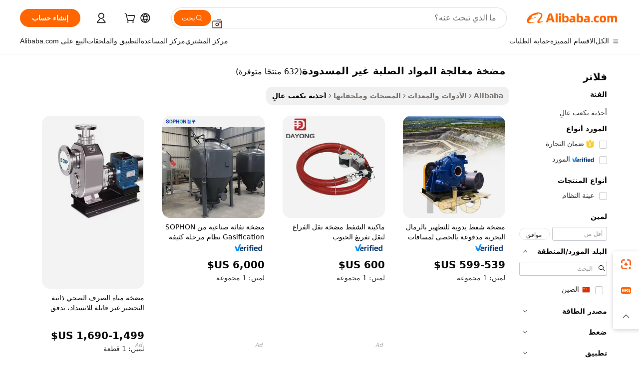

--- FILE ---
content_type: text/html;charset=UTF-8
request_url: https://arabic.alibaba.com/g/non-clog-solid-handling-pump.html
body_size: 179273
content:

<!-- screen_content -->

    <!-- tangram:5410 begin-->
    <!-- tangram:529998 begin-->

<!DOCTYPE html>
<html lang="ar" dir="rtl">
  <head>
        <script>
      window.__BB = {
        scene: window.__bb_scene || 'traffic-free-goods'
      };
      window.__BB.BB_CWV_IGNORE = {
          lcp_element: ['#icbu-buyer-pc-top-banner'],
          lcp_url: [],
        };
      window._timing = {}
      window._timing.first_start = Date.now();
      window.needLoginInspiration = Boolean(false);
      // 变量用于标记页面首次可见时间
      let firstVisibleTime = null;
      if (typeof document.hidden !== 'undefined') {
        // 页面首次加载时直接统计
        if (!document.hidden) {
          firstVisibleTime = Date.now();
          window.__BB_timex = 1
        } else {
          // 页面不可见时监听 visibilitychange 事件
          document.addEventListener('visibilitychange', () => {
            if (!document.hidden) {
              firstVisibleTime = Date.now();
              window.__BB_timex = firstVisibleTime - window.performance.timing.navigationStart
              window.__BB.firstVisibleTime = window.__BB_timex
              console.log("Page became visible after "+ window.__BB_timex + " ms");
            }
          }, { once: true });  // 确保只触发一次
        }
      } else {
        console.warn('Page Visibility API is not supported in this browser.');
      }
    </script>
        <meta name="data-spm" content="a2700">
        <meta name="aplus-xplug" content="NONE">
        <meta name="aplus-icbu-disable-umid" content="1">
        <meta name="google-translate-customization" content="9de59014edaf3b99-22e1cf3b5ca21786-g00bb439a5e9e5f8f-f">
    <meta name="yandex-verification" content="25a76ba8e4443bb3" />
    <meta name="msvalidate.01" content="E3FBF0E89B724C30844BF17C59608E8F" />
    <meta name="viewport" content="width=device-width, initial-scale=1.0, maximum-scale=5.0, user-scalable=yes">
        <link rel="preconnect" href="https://s.alicdn.com/" crossorigin>
    <link rel="dns-prefetch" href="https://s.alicdn.com">
                        <link rel="preload" href="" as="image">
        <link rel="preload" href="https://s.alicdn.com/@g/alilog/??aplus_plugin_icbufront/index.js,mlog/aplus_v2.js" as="script">
        <link rel="preload" href="https://s.alicdn.com/@img/imgextra/i2/O1CN0153JdbU26g4bILVOyC_!!6000000007690-2-tps-418-58.png" as="image">
        <script>
            window.__APLUS_ABRATE__ = {
        perf_group: 'control',
        scene: "traffic-free-goods",
      };
    </script>
    <meta name="aplus-mmstat-timeout" content="15000">
        <meta content="text/html; charset=utf-8" http-equiv="Content-Type">
          <title>كفاءة ومتطلبات مقاومة الماء مضخة معالجة المواد الصلبة غير المسدودة - Alibaba.com</title>
      <meta name="keywords" content="pump diesel,valved pump,water pump">
      <meta name="description" content="تصفح بأعلى جودة مضخة معالجة المواد الصلبة غير المسدودة من كبار الموردين على Alibaba.com. هناك مجموعة متنوعة من مضخة معالجة المواد الصلبة غير المسدودة الموثوقة التي تناسب مختلف الأذواق والميزانيات.">
            <meta name="pagetiming-rate" content="9">
      <meta name="pagetiming-resource-rate" content="4">
                    <link rel="canonical" href="https://arabic.alibaba.com/g/non-clog-solid-handling-pump.html">
                              <link rel="alternate" hreflang="fr" href="https://french.alibaba.com/g/non-clog-solid-handling-pump.html">
                  <link rel="alternate" hreflang="de" href="https://german.alibaba.com/g/non-clog-solid-handling-pump.html">
                  <link rel="alternate" hreflang="pt" href="https://portuguese.alibaba.com/g/non-clog-solid-handling-pump.html">
                  <link rel="alternate" hreflang="it" href="https://italian.alibaba.com/g/non-clog-solid-handling-pump.html">
                  <link rel="alternate" hreflang="es" href="https://spanish.alibaba.com/g/non-clog-solid-handling-pump.html">
                  <link rel="alternate" hreflang="ru" href="https://russian.alibaba.com/g/non-clog-solid-handling-pump.html">
                  <link rel="alternate" hreflang="ko" href="https://korean.alibaba.com/g/non-clog-solid-handling-pump.html">
                  <link rel="alternate" hreflang="ar" href="https://arabic.alibaba.com/g/non-clog-solid-handling-pump.html">
                  <link rel="alternate" hreflang="ja" href="https://japanese.alibaba.com/g/non-clog-solid-handling-pump.html">
                  <link rel="alternate" hreflang="tr" href="https://turkish.alibaba.com/g/non-clog-solid-handling-pump.html">
                  <link rel="alternate" hreflang="th" href="https://thai.alibaba.com/g/non-clog-solid-handling-pump.html">
                  <link rel="alternate" hreflang="vi" href="https://vietnamese.alibaba.com/g/non-clog-solid-handling-pump.html">
                  <link rel="alternate" hreflang="nl" href="https://dutch.alibaba.com/g/non-clog-solid-handling-pump.html">
                  <link rel="alternate" hreflang="he" href="https://hebrew.alibaba.com/g/non-clog-solid-handling-pump.html">
                  <link rel="alternate" hreflang="id" href="https://indonesian.alibaba.com/g/non-clog-solid-handling-pump.html">
                  <link rel="alternate" hreflang="hi" href="https://hindi.alibaba.com/g/non-clog-solid-handling-pump.html">
                  <link rel="alternate" hreflang="en" href="https://www.alibaba.com/showroom/non-clog-solid-handling-pump.html">
                  <link rel="alternate" hreflang="zh" href="https://chinese.alibaba.com/g/non-clog-solid-handling-pump.html">
                  <link rel="alternate" hreflang="x-default" href="https://www.alibaba.com/showroom/non-clog-solid-handling-pump.html">
                                        <script>
      // Aplus 配置自动打点
      var queue = window.goldlog_queue || (window.goldlog_queue = []);
      var tags = ["button", "a", "div", "span", "i", "svg", "input", "li", "tr"];
      queue.push(
        {
          action: 'goldlog.appendMetaInfo',
          arguments: [
            'aplus-auto-exp',
            [
              {
                logkey: '/sc.ug_msite.new_product_exp',
                cssSelector: '[data-spm-exp]',
                props: ["data-spm-exp"],
              },
              {
                logkey: '/sc.ug_pc.seolist_product_exp',
                cssSelector: '.traffic-card-gallery',
                props: ["data-spm-exp"],
              }
            ]
          ]
        }
      )
      queue.push({
        action: 'goldlog.setMetaInfo',
        arguments: ['aplus-auto-clk', JSON.stringify(tags.map(tag =>({
          "logkey": "/sc.ug_msite.new_product_clk",
          tag,
          "filter": "data-spm-clk",
          "props": ["data-spm-clk"]
        })))],
      });
    </script>
  </head>
  <div id="icbu-header"><div id="the-new-header" data-version="4.4.0" data-tnh-auto-exp="tnh-expose" data-scenes="search-products" style="position: relative;background-color: #fff;border-bottom: 1px solid #ddd;box-sizing: border-box; font-family:Inter,SF Pro Text,Roboto,Helvetica Neue,Helvetica,Tahoma,Arial,PingFang SC,Microsoft YaHei;"><div style="display: flex;align-items:center;height: 72px;min-width: 1200px;max-width: 1580px;margin: 0 auto;padding: 0 40px;box-sizing: border-box;"><img style="height: 29px; width: 209px;" src="https://s.alicdn.com/@img/imgextra/i2/O1CN0153JdbU26g4bILVOyC_!!6000000007690-2-tps-418-58.png" alt="" /></div><div style="min-width: 1200px;max-width: 1580px;margin: 0 auto;overflow: hidden;font-size: 14px;display: flex;justify-content: space-between;padding: 0 40px;box-sizing: border-box;"><div style="display: flex; align-items: center; justify-content: space-between"><div style="position: relative; height: 36px; padding: 0 28px 0 20px">All categories</div><div style="position: relative; height: 36px; padding-right: 28px">Featured selections</div><div style="position: relative; height: 36px">Trade Assurance</div></div><div style="display: flex; align-items: center; justify-content: space-between"><div style="position: relative; height: 36px; padding-right: 28px">Buyer Central</div><div style="position: relative; height: 36px; padding-right: 28px">Help Center</div><div style="position: relative; height: 36px; padding-right: 28px">Get the app</div><div style="position: relative; height: 36px">Become a supplier</div></div></div></div></div></div>
  <body data-spm="7724857" style="min-height: calc(100vh + 1px)"><script 
id="beacon-aplus"   
src="//s.alicdn.com/@g/alilog/??aplus_plugin_icbufront/index.js,mlog/aplus_v2.js"
exparams="aplus=async&userid=&aplus&ali_beacon_id=&ali_apache_id=&ali_apache_track=&ali_apache_tracktmp=&eagleeye_traceid=2101c17717691455907436638e0d58&ip=3%2e22%2e120%2e87&dmtrack_c={ali%5fresin%5ftrace%3dse%5frst%3dnull%7csp%5fviewtype%3dY%7cset%3d3%7cser%3d1007%7cpageId%3de250115f6dce4f66aa46850b6ba538e0%7cm%5fpageid%3dnull%7cpvmi%3d1fc06a74e964471d95979bcbe09dc57f%7csek%5fsepd%3d%25D9%2585%25D8%25B6%25D8%25AE%25D8%25A9%2b%25D9%2585%25D8%25B9%25D8%25A7%25D9%2584%25D8%25AC%25D8%25A9%2b%25D8%25A7%25D9%2584%25D9%2585%25D9%2588%25D8%25A7%25D8%25AF%2b%25D8%25A7%25D9%2584%25D8%25B5%25D9%2584%25D8%25A8%25D8%25A9%2b%25D8%25BA%25D9%258A%25D8%25B1%2b%25D8%25A7%25D9%2584%25D9%2585%25D8%25B3%25D8%25AF%25D9%2588%25D8%25AF%25D8%25A9%7csek%3dnon%2bclog%2bsolid%2bhandling%2bpump%7cse%5fpn%3d1%7cp4pid%3d1da64be4%2db50e%2d4d92%2d8686%2d17c2f41ddeb3%7csclkid%3dnull%7cforecast%5fpost%5fcate%3dnull%7cseo%5fnew%5fuser%5fflag%3dfalse%7ccategoryId%3d201271372%7cseo%5fsearch%5fmodel%5fupgrade%5fv2%3d2025070801%7cseo%5fmodule%5fcard%5f20240624%3d202406242%7clong%5ftext%5fgoogle%5ftranslate%5fv2%3d2407142%7cseo%5fcontent%5ftd%5fbottom%5ftext%5fupdate%5fkey%3d2025070801%7cseo%5fsearch%5fmodel%5fupgrade%5fv3%3d2025072201%7cseo%5fsearch%5fmodel%5fmulti%5fupgrade%5fv3%3d2025081101%7cdamo%5falt%5freplace%3dnull%7cwap%5fcross%3d2007659%7cwap%5fcs%5faction%3d2005494%7cAPP%5fVisitor%5fActive%3d26704%7cseo%5fshowroom%5fgoods%5fmix%3d2005244%7cseo%5fdefault%5fcached%5flong%5ftext%5ffrom%5fnew%5fkeyword%5fstep%3d2024122502%7cshowroom%5fgeneral%5ftemplate%3d2005292%7cwap%5fcs%5ftext%3dnull%7cstructured%5fdata%3d2025052702%7cseo%5fmulti%5fstyle%5ftext%5fupdate%3d2511181%7cpc%5fnew%5fheader%3dnull%7cseo%5fmeta%5fcate%5ftemplate%5fv1%3d2025042401%7cseo%5fmeta%5ftd%5fsearch%5fkeyword%5fstep%5fv1%3d2025040999%7cseo%5fshowroom%5fbiz%5fbabablog%3d2809001%7cshowroom%5fft%5flong%5ftext%5fbaks%3d80802%7cAPP%5fGrowing%5fBuyer%5fHigh%5fIntent%5fActive%3d25488%7cshowroom%5fpc%5fv2019%3d2104%7cAPP%5fProspecting%5fBuyer%3d26706%7ccache%5fcontrol%3dnull%7cAPP%5fChurned%5fCore%5fBuyer%3d25463%7cseo%5fdefault%5fcached%5flong%5ftext%5fstep%3d24110802%7camp%5flighthouse%5fscore%5fimage%3d19657%7cseo%5fft%5ftranslate%5fgemini%3d25012003%7cwap%5fnode%5fssr%3d2015725%7cdataphant%5fopen%3d27030%7clongtext%5fmulti%5fstyle%5fexpand%5frussian%3d2510141%7cseo%5flongtext%5fgoogle%5fdata%5fsection%3d25021702%7cindustry%5fpopular%5ffloor%3dnull%7cwap%5fad%5fgoods%5fproduct%5finterval%3dnull%7cseo%5fgoods%5fbootom%5fwholesale%5flink%3d2486162%7cseo%5fmiddle%5fwholesale%5flink%3d2486164%7cseo%5fkeyword%5faatest%3d11%7cft%5flong%5ftext%5fenpand%5fstep2%3d121602%7cseo%5fft%5flongtext%5fexpand%5fstep3%3d25012102%7cseo%5fwap%5fheadercard%3d2006288%7cAPP%5fChurned%5fInactive%5fVisitor%3d25497%7cAPP%5fGrowing%5fBuyer%5fHigh%5fIntent%5fInactive%3d25484%7cseo%5fmeta%5ftd%5fmulti%5fkey%3d2025061801%7ctop%5frecommend%5f20250120%3d202501201%7clongtext%5fmulti%5fstyle%5fexpand%5ffrench%5fcopy%3d25091802%7clongtext%5fmulti%5fstyle%5fexpand%5ffrench%5fcopy%5fcopy%3d25092502%7clong%5ftext%5fpaa%3d220901%7cseo%5ffloor%5fexp%3dnull%7cseo%5fshowroom%5falgo%5flink%3d17764%7cseo%5fmeta%5ftd%5faib%5fgeneral%5fkey%3d2025091901%7ccountry%5findustry%3d202311033%7cpc%5ffree%5fswitchtosearch%3d2020529%7cshowroom%5fft%5flong%5ftext%5fenpand%5fstep1%3d101102%7cseo%5fshowroom%5fnorel%3dnull%7cplp%5fstyle%5f25%5fpc%3d202505222%7cseo%5fggs%5flayer%3d10010%7cquery%5fmutil%5flang%5ftranslate%3d2025060300%7cAPP%5fChurned%5fBuyer%3d25468%7cstream%5frender%5fperf%5fopt%3d2309181%7cwap%5fgoods%3d2007383%7cseo%5fshowroom%5fsimilar%5f20240614%3d202406142%7cchinese%5fopen%3d6307%7cquery%5fgpt%5ftranslate%3d20240820%7cad%5fproduct%5finterval%3dnull%7camp%5fto%5fpwa%3d2007359%7cplp%5faib%5fmulti%5fai%5fmeta%3d20250401%7cwap%5fsupplier%5fcontent%3dnull%7cpc%5ffree%5frefactoring%3d20220315%7cAPP%5fGrowing%5fBuyer%5fInactive%3d25476%7csso%5foem%5ffloor%3dnull%7cseo%5fpc%5fnew%5fview%5f20240807%3d202408072%7cseo%5fbottom%5ftext%5fentity%5fkey%5fcopy%3d2025062400%7cstream%5frender%3d433763%7cseo%5fmodule%5fcard%5f20240424%3d202404241%7cseo%5ftitle%5freplace%5f20191226%3d5841%7clongtext%5fmulti%5fstyle%5fexpand%3d25090802%7cgoogleweblight%3d6516%7clighthouse%5fbase64%3dnull%7cAPP%5fProspecting%5fBuyer%5fActive%3d26719%7cad%5fgoods%5fproduct%5finterval%3dnull%7cseo%5fbottom%5fdeep%5fextend%5fkw%5fkey%3d2025071101%7clongtext%5fmulti%5fstyle%5fexpand%5fturkish%3d25102801%7cilink%5fuv%3d20240911%7cwap%5flist%5fwakeup%3d2005832%7ctpp%5fcrosslink%5fpc%3d20205311%7cseo%5ftop%5fbooth%3d18501%7cAPP%5fGrowing%5fBuyer%5fLess%5fActive%3d25472%7cseo%5fsearch%5fmodel%5fupgrade%5frank%3d2025092401%7cgoodslayer%3d7977%7cft%5flong%5ftext%5ftranslate%5fexpand%5fstep1%3d24110802%7cseo%5fheaderstyle%5ftraffic%5fkey%5fv1%3d2025072100%7ccrosslink%5fswitch%3d2008141%7cp4p%5foutline%3d20240328%7cseo%5fmeta%5ftd%5faib%5fv2%5fkey%3d2025091801%7crts%5fmulti%3d2008404%7cseo%5fad%5foptimization%5fkey%5fv2%3d2025072301%7cAPP%5fVisitor%5fLess%5fActive%3d26694%7cseo%5fsearch%5franker%5fid%3d2025112400%7cplp%5fstyle%5f25%3d202505192%7ccdn%5fvm%3d2007368%7cwap%5fad%5fproduct%5finterval%3dnull%7cseo%5fsearch%5fmodel%5fmulti%5fupgrade%5frank%3d2025092401%7cpc%5fcard%5fshare%3d2025081201%7cAPP%5fGrowing%5fBuyer%5fHigh%5fIntent%5fLess%5fActive%3d25480%7cgoods%5ftitle%5fsubstitute%3d9619%7cwap%5fscreen%5fexp%3d2025081400%7creact%5fheader%5ftest%3d202502182%7cpc%5fcs%5fcolor%3d2005788%7cshowroom%5fft%5flong%5ftext%5ftest%3d72502%7cone%5ftap%5flogin%5fABTest%3d202308153%7cseo%5fhyh%5fshow%5ftags%3d9867%7cplp%5fstructured%5fdata%3d2508182%7cguide%5fdelete%3d2008526%7cseo%5findustry%5ftemplate%3dnull%7cseo%5fmeta%5ftd%5fmulti%5fes%5fkey%3d2025073101%7cseo%5fshowroom%5fdata%5fmix%3d19888%7csso%5ftop%5franking%5ffloor%3d20031%7cseo%5ftd%5fdeep%5fupgrade%5fkey%5fv3%3d2025081101%7cwap%5fue%5fone%3d2025111401%7cshowroom%5fto%5frts%5flink%3d2008480%7ccountrysearch%5ftest%3dnull%7cchannel%5famp%5fto%5fpwa%3dnull%7cseo%5fmulti%5fstyles%5flong%5ftext%3d2503172%7cseo%5fmeta%5ftext%5fmutli%5fcate%5ftemplate%5fv1%3d2025080800%7cseo%5fdefault%5fcached%5fmutil%5flong%5ftext%5fstep%3d24110436%7cseo%5faction%5fpoint%5ftype%3d22823%7cseo%5faib%5ftd%5flaunch%5f20240828%5fcopy%3d202408282%7cseo%5fshowroom%5fwholesale%5flink%3dnull%7cseo%5fperf%5fimprove%3d2023999%7cseo%5fwap%5flist%5fbounce%5f01%3d2063%7cseo%5fwap%5flist%5fbounce%5f02%3d2128%7cAPP%5fGrowing%5fBuyer%5fActive%3d25492%7cvideolayer%3dnull%7cvideo%5fplay%3d2006036%7cAPP%5fChurned%5fMember%5fInactive%3d25499%7cseo%5fgoogle%5fnew%5fstruct%3d438326%7cicbu%5falgo%5fp4p%5fseo%5fad%3d2025072301%7ctpp%5ftrace%3dseoKeyword%2dseoKeyword%5fv3%2dproduct%2dPRODUCT%5fFAIL}&pageid=031678572101d0231769145590&hn=ensearchweb033001208035%2erg%2dus%2deast%2eus44&asid=AQAAAAD2BHNpeT7JYwAAAABWgjHacAisYg==&treq=&tres=" async>
</script>
                        <!-- tangram:7430 begin-->
 <style>
   .traffic-card-gallery {display: flex;position: relative;flex-direction: column;justify-content: flex-start;border-radius: 0.5rem;background-color: #fff;padding: 0.5rem 0.5rem 1rem;overflow: hidden;font-size: 0.75rem;line-height: 1rem;}
   .product-price {
     b {
       font-size: 22px;
     }
   }
 </style>
<!-- tangram:7430 end-->
            <style>.component-left-filter-callback{display:flex;position:relative;margin-top:10px;height:1200px}.component-left-filter-callback img{width:200px}.component-left-filter-callback i{position:absolute;top:5%;left:50%}.related-search-wrapper{padding:.5rem;--tw-bg-opacity: 1;background-color:#fff;background-color:rgba(255,255,255,var(--tw-bg-opacity, 1));border-width:1px;border-color:var(--input)}.related-search-wrapper .related-search-box{margin:12px 16px}.related-search-wrapper .related-search-box .related-search-title{display:inline;float:start;color:#666;word-wrap:break-word;margin-right:12px;width:13%}.related-search-wrapper .related-search-box .related-search-content{display:flex;flex-wrap:wrap}.related-search-wrapper .related-search-box .related-search-content .related-search-link{margin-right:12px;width:23%;overflow:hidden;color:#666;text-overflow:ellipsis;white-space:nowrap}.product-title img{margin-right:.5rem;display:inline-block;height:1rem;vertical-align:sub}.product-price b{font-size:22px}.similar-icon{position:absolute;bottom:12px;z-index:2;right:12px}.rfq-card{display:inline-block;position:relative;box-sizing:border-box;margin-bottom:36px}.rfq-card .rfq-card-content{display:flex;position:relative;flex-direction:column;align-items:flex-start;background-size:cover;background-color:#fff;padding:12px;width:100%;height:100%}.rfq-card .rfq-card-content .rfq-card-icon{margin-top:50px}.rfq-card .rfq-card-content .rfq-card-icon img{width:45px}.rfq-card .rfq-card-content .rfq-card-top-title{margin-top:14px;color:#222;font-weight:400;font-size:16px}.rfq-card .rfq-card-content .rfq-card-title{margin-top:24px;color:#333;font-weight:800;font-size:20px}.rfq-card .rfq-card-content .rfq-card-input-box{margin-top:24px;width:100%}.rfq-card .rfq-card-content .rfq-card-input-box textarea{box-sizing:border-box;border:1px solid #ddd;border-radius:4px;background-color:#fff;padding:9px 12px;width:100%;height:88px;resize:none;color:#666;font-weight:400;font-size:13px;font-family:inherit}.rfq-card .rfq-card-content .rfq-card-button{margin-top:24px;border:1px solid #666;border-radius:16px;background-color:#fff;width:67%;color:#000;font-weight:700;font-size:14px;line-height:30px;text-align:center}[data-modulename^=ProductList-] div{contain-intrinsic-size:auto 500px}.traffic-card-gallery:hover{--tw-shadow: 0px 2px 6px 2px rgba(0,0,0,.12157);--tw-shadow-colored: 0px 2px 6px 2px var(--tw-shadow-color);box-shadow:0 0 #0000,0 0 #0000,0 2px 6px 2px #0000001f;box-shadow:var(--tw-ring-offset-shadow, 0 0 rgba(0,0,0,0)),var(--tw-ring-shadow, 0 0 rgba(0,0,0,0)),var(--tw-shadow);z-index:10}.traffic-card-gallery{position:relative;display:flex;flex-direction:column;justify-content:flex-start;overflow:hidden;border-radius:.75rem;--tw-bg-opacity: 1;background-color:#fff;background-color:rgba(255,255,255,var(--tw-bg-opacity, 1));padding:.5rem;font-size:.75rem;line-height:1rem}.traffic-card-list{position:relative;display:flex;height:292px;flex-direction:row;justify-content:flex-start;overflow:hidden;border-bottom-width:1px;--tw-bg-opacity: 1;background-color:#fff;background-color:rgba(255,255,255,var(--tw-bg-opacity, 1));padding:1rem;font-size:.75rem;line-height:1rem}.traffic-card-g-industry:hover{--tw-shadow: 0 0 10px rgba(0,0,0,.1);--tw-shadow-colored: 0 0 10px var(--tw-shadow-color);box-shadow:0 0 #0000,0 0 #0000,0 0 10px #0000001a;box-shadow:var(--tw-ring-offset-shadow, 0 0 rgba(0,0,0,0)),var(--tw-ring-shadow, 0 0 rgba(0,0,0,0)),var(--tw-shadow)}.traffic-card-g-industry{position:relative;border-radius:var(--radius);--tw-bg-opacity: 1;background-color:#fff;background-color:rgba(255,255,255,var(--tw-bg-opacity, 1));padding:1.25rem .75rem .75rem;font-size:.875rem;line-height:1.25rem}.module-filter-section-wrapper{max-height:none!important;overflow-x:hidden}*,:before,:after{--tw-border-spacing-x: 0;--tw-border-spacing-y: 0;--tw-translate-x: 0;--tw-translate-y: 0;--tw-rotate: 0;--tw-skew-x: 0;--tw-skew-y: 0;--tw-scale-x: 1;--tw-scale-y: 1;--tw-pan-x: ;--tw-pan-y: ;--tw-pinch-zoom: ;--tw-scroll-snap-strictness: proximity;--tw-gradient-from-position: ;--tw-gradient-via-position: ;--tw-gradient-to-position: ;--tw-ordinal: ;--tw-slashed-zero: ;--tw-numeric-figure: ;--tw-numeric-spacing: ;--tw-numeric-fraction: ;--tw-ring-inset: ;--tw-ring-offset-width: 0px;--tw-ring-offset-color: #fff;--tw-ring-color: rgba(59, 130, 246, .5);--tw-ring-offset-shadow: 0 0 rgba(0,0,0,0);--tw-ring-shadow: 0 0 rgba(0,0,0,0);--tw-shadow: 0 0 rgba(0,0,0,0);--tw-shadow-colored: 0 0 rgba(0,0,0,0);--tw-blur: ;--tw-brightness: ;--tw-contrast: ;--tw-grayscale: ;--tw-hue-rotate: ;--tw-invert: ;--tw-saturate: ;--tw-sepia: ;--tw-drop-shadow: ;--tw-backdrop-blur: ;--tw-backdrop-brightness: ;--tw-backdrop-contrast: ;--tw-backdrop-grayscale: ;--tw-backdrop-hue-rotate: ;--tw-backdrop-invert: ;--tw-backdrop-opacity: ;--tw-backdrop-saturate: ;--tw-backdrop-sepia: ;--tw-contain-size: ;--tw-contain-layout: ;--tw-contain-paint: ;--tw-contain-style: }::backdrop{--tw-border-spacing-x: 0;--tw-border-spacing-y: 0;--tw-translate-x: 0;--tw-translate-y: 0;--tw-rotate: 0;--tw-skew-x: 0;--tw-skew-y: 0;--tw-scale-x: 1;--tw-scale-y: 1;--tw-pan-x: ;--tw-pan-y: ;--tw-pinch-zoom: ;--tw-scroll-snap-strictness: proximity;--tw-gradient-from-position: ;--tw-gradient-via-position: ;--tw-gradient-to-position: ;--tw-ordinal: ;--tw-slashed-zero: ;--tw-numeric-figure: ;--tw-numeric-spacing: ;--tw-numeric-fraction: ;--tw-ring-inset: ;--tw-ring-offset-width: 0px;--tw-ring-offset-color: #fff;--tw-ring-color: rgba(59, 130, 246, .5);--tw-ring-offset-shadow: 0 0 rgba(0,0,0,0);--tw-ring-shadow: 0 0 rgba(0,0,0,0);--tw-shadow: 0 0 rgba(0,0,0,0);--tw-shadow-colored: 0 0 rgba(0,0,0,0);--tw-blur: ;--tw-brightness: ;--tw-contrast: ;--tw-grayscale: ;--tw-hue-rotate: ;--tw-invert: ;--tw-saturate: ;--tw-sepia: ;--tw-drop-shadow: ;--tw-backdrop-blur: ;--tw-backdrop-brightness: ;--tw-backdrop-contrast: ;--tw-backdrop-grayscale: ;--tw-backdrop-hue-rotate: ;--tw-backdrop-invert: ;--tw-backdrop-opacity: ;--tw-backdrop-saturate: ;--tw-backdrop-sepia: ;--tw-contain-size: ;--tw-contain-layout: ;--tw-contain-paint: ;--tw-contain-style: }*,:before,:after{box-sizing:border-box;border-width:0;border-style:solid;border-color:#e5e7eb}:before,:after{--tw-content: ""}html,:host{line-height:1.5;-webkit-text-size-adjust:100%;-moz-tab-size:4;-o-tab-size:4;tab-size:4;font-family:ui-sans-serif,system-ui,-apple-system,Segoe UI,Roboto,Ubuntu,Cantarell,Noto Sans,sans-serif,"Apple Color Emoji","Segoe UI Emoji",Segoe UI Symbol,"Noto Color Emoji";font-feature-settings:normal;font-variation-settings:normal;-webkit-tap-highlight-color:transparent}body{margin:0;line-height:inherit}hr{height:0;color:inherit;border-top-width:1px}abbr:where([title]){text-decoration:underline;-webkit-text-decoration:underline dotted;text-decoration:underline dotted}h1,h2,h3,h4,h5,h6{font-size:inherit;font-weight:inherit}a{color:inherit;text-decoration:inherit}b,strong{font-weight:bolder}code,kbd,samp,pre{font-family:ui-monospace,SFMono-Regular,Menlo,Monaco,Consolas,Liberation Mono,Courier New,monospace;font-feature-settings:normal;font-variation-settings:normal;font-size:1em}small{font-size:80%}sub,sup{font-size:75%;line-height:0;position:relative;vertical-align:baseline}sub{bottom:-.25em}sup{top:-.5em}table{text-indent:0;border-color:inherit;border-collapse:collapse}button,input,optgroup,select,textarea{font-family:inherit;font-feature-settings:inherit;font-variation-settings:inherit;font-size:100%;font-weight:inherit;line-height:inherit;letter-spacing:inherit;color:inherit;margin:0;padding:0}button,select{text-transform:none}button,input:where([type=button]),input:where([type=reset]),input:where([type=submit]){-webkit-appearance:button;background-color:transparent;background-image:none}:-moz-focusring{outline:auto}:-moz-ui-invalid{box-shadow:none}progress{vertical-align:baseline}::-webkit-inner-spin-button,::-webkit-outer-spin-button{height:auto}[type=search]{-webkit-appearance:textfield;outline-offset:-2px}::-webkit-search-decoration{-webkit-appearance:none}::-webkit-file-upload-button{-webkit-appearance:button;font:inherit}summary{display:list-item}blockquote,dl,dd,h1,h2,h3,h4,h5,h6,hr,figure,p,pre{margin:0}fieldset{margin:0;padding:0}legend{padding:0}ol,ul,menu{list-style:none;margin:0;padding:0}dialog{padding:0}textarea{resize:vertical}input::-moz-placeholder,textarea::-moz-placeholder{opacity:1;color:#9ca3af}input::placeholder,textarea::placeholder{opacity:1;color:#9ca3af}button,[role=button]{cursor:pointer}:disabled{cursor:default}img,svg,video,canvas,audio,iframe,embed,object{display:block;vertical-align:middle}img,video{max-width:100%;height:auto}[hidden]:where(:not([hidden=until-found])){display:none}:root{--background: hsl(0, 0%, 100%);--foreground: hsl(20, 14.3%, 4.1%);--card: hsl(0, 0%, 100%);--card-foreground: hsl(20, 14.3%, 4.1%);--popover: hsl(0, 0%, 100%);--popover-foreground: hsl(20, 14.3%, 4.1%);--primary: hsl(24, 100%, 50%);--primary-foreground: hsl(60, 9.1%, 97.8%);--secondary: hsl(60, 4.8%, 95.9%);--secondary-foreground: #333;--muted: hsl(60, 4.8%, 95.9%);--muted-foreground: hsl(25, 5.3%, 44.7%);--accent: hsl(60, 4.8%, 95.9%);--accent-foreground: hsl(24, 9.8%, 10%);--destructive: hsl(0, 84.2%, 60.2%);--destructive-foreground: hsl(60, 9.1%, 97.8%);--border: hsl(20, 5.9%, 90%);--input: hsl(20, 5.9%, 90%);--ring: hsl(24.6, 95%, 53.1%);--radius: 1rem}.dark{--background: hsl(20, 14.3%, 4.1%);--foreground: hsl(60, 9.1%, 97.8%);--card: hsl(20, 14.3%, 4.1%);--card-foreground: hsl(60, 9.1%, 97.8%);--popover: hsl(20, 14.3%, 4.1%);--popover-foreground: hsl(60, 9.1%, 97.8%);--primary: hsl(20.5, 90.2%, 48.2%);--primary-foreground: hsl(60, 9.1%, 97.8%);--secondary: hsl(12, 6.5%, 15.1%);--secondary-foreground: hsl(60, 9.1%, 97.8%);--muted: hsl(12, 6.5%, 15.1%);--muted-foreground: hsl(24, 5.4%, 63.9%);--accent: hsl(12, 6.5%, 15.1%);--accent-foreground: hsl(60, 9.1%, 97.8%);--destructive: hsl(0, 72.2%, 50.6%);--destructive-foreground: hsl(60, 9.1%, 97.8%);--border: hsl(12, 6.5%, 15.1%);--input: hsl(12, 6.5%, 15.1%);--ring: hsl(20.5, 90.2%, 48.2%)}*{border-color:#e7e5e4;border-color:var(--border)}body{background-color:#fff;background-color:var(--background);color:#0c0a09;color:var(--foreground)}.il-sr-only{position:absolute;width:1px;height:1px;padding:0;margin:-1px;overflow:hidden;clip:rect(0,0,0,0);white-space:nowrap;border-width:0}.il-invisible{visibility:hidden}.il-fixed{position:fixed}.il-absolute{position:absolute}.il-relative{position:relative}.il-sticky{position:sticky}.il-inset-0{inset:0}.il--bottom-12{bottom:-3rem}.il--top-12{top:-3rem}.il-bottom-0{bottom:0}.il-bottom-2{bottom:.5rem}.il-bottom-3{bottom:.75rem}.il-bottom-4{bottom:1rem}.il-end-0{right:0}.il-end-2{right:.5rem}.il-end-3{right:.75rem}.il-end-4{right:1rem}.il-left-0{left:0}.il-left-3{left:.75rem}.il-right-0{right:0}.il-right-2{right:.5rem}.il-right-3{right:.75rem}.il-start-0{left:0}.il-start-1\/2{left:50%}.il-start-2{left:.5rem}.il-start-3{left:.75rem}.il-start-\[50\%\]{left:50%}.il-top-0{top:0}.il-top-1\/2{top:50%}.il-top-16{top:4rem}.il-top-4{top:1rem}.il-top-\[50\%\]{top:50%}.il-z-10{z-index:10}.il-z-50{z-index:50}.il-z-\[9999\]{z-index:9999}.il-col-span-4{grid-column:span 4 / span 4}.il-m-0{margin:0}.il-m-3{margin:.75rem}.il-m-auto{margin:auto}.il-mx-auto{margin-left:auto;margin-right:auto}.il-my-3{margin-top:.75rem;margin-bottom:.75rem}.il-my-5{margin-top:1.25rem;margin-bottom:1.25rem}.il-my-auto{margin-top:auto;margin-bottom:auto}.\!il-mb-4{margin-bottom:1rem!important}.il--mt-4{margin-top:-1rem}.il-mb-0{margin-bottom:0}.il-mb-1{margin-bottom:.25rem}.il-mb-2{margin-bottom:.5rem}.il-mb-3{margin-bottom:.75rem}.il-mb-4{margin-bottom:1rem}.il-mb-5{margin-bottom:1.25rem}.il-mb-6{margin-bottom:1.5rem}.il-mb-8{margin-bottom:2rem}.il-mb-\[-0\.75rem\]{margin-bottom:-.75rem}.il-mb-\[0\.125rem\]{margin-bottom:.125rem}.il-me-1{margin-right:.25rem}.il-me-2{margin-right:.5rem}.il-me-3{margin-right:.75rem}.il-me-auto{margin-right:auto}.il-mr-1{margin-right:.25rem}.il-mr-2{margin-right:.5rem}.il-ms-1{margin-left:.25rem}.il-ms-4{margin-left:1rem}.il-ms-5{margin-left:1.25rem}.il-ms-8{margin-left:2rem}.il-ms-\[\.375rem\]{margin-left:.375rem}.il-ms-auto{margin-left:auto}.il-mt-0{margin-top:0}.il-mt-0\.5{margin-top:.125rem}.il-mt-1{margin-top:.25rem}.il-mt-2{margin-top:.5rem}.il-mt-3{margin-top:.75rem}.il-mt-4{margin-top:1rem}.il-mt-6{margin-top:1.5rem}.il-line-clamp-1{overflow:hidden;display:-webkit-box;-webkit-box-orient:vertical;-webkit-line-clamp:1}.il-line-clamp-2{overflow:hidden;display:-webkit-box;-webkit-box-orient:vertical;-webkit-line-clamp:2}.il-line-clamp-6{overflow:hidden;display:-webkit-box;-webkit-box-orient:vertical;-webkit-line-clamp:6}.il-inline-block{display:inline-block}.il-inline{display:inline}.il-flex{display:flex}.il-inline-flex{display:inline-flex}.il-grid{display:grid}.il-aspect-square{aspect-ratio:1 / 1}.il-size-5{width:1.25rem;height:1.25rem}.il-h-1{height:.25rem}.il-h-10{height:2.5rem}.il-h-11{height:2.75rem}.il-h-20{height:5rem}.il-h-24{height:6rem}.il-h-3\.5{height:.875rem}.il-h-4{height:1rem}.il-h-40{height:10rem}.il-h-6{height:1.5rem}.il-h-8{height:2rem}.il-h-9{height:2.25rem}.il-h-\[150px\]{height:150px}.il-h-\[152px\]{height:152px}.il-h-\[18\.25rem\]{height:18.25rem}.il-h-\[292px\]{height:292px}.il-h-\[600px\]{height:600px}.il-h-auto{height:auto}.il-h-fit{height:-moz-fit-content;height:fit-content}.il-h-full{height:100%}.il-h-screen{height:100vh}.il-max-h-\[100vh\]{max-height:100vh}.il-w-1\/2{width:50%}.il-w-10{width:2.5rem}.il-w-10\/12{width:83.333333%}.il-w-4{width:1rem}.il-w-6{width:1.5rem}.il-w-64{width:16rem}.il-w-7\/12{width:58.333333%}.il-w-72{width:18rem}.il-w-8{width:2rem}.il-w-8\/12{width:66.666667%}.il-w-9{width:2.25rem}.il-w-9\/12{width:75%}.il-w-\[200px\]{width:200px}.il-w-\[84px\]{width:84px}.il-w-fit{width:-moz-fit-content;width:fit-content}.il-w-full{width:100%}.il-w-screen{width:100vw}.il-min-w-0{min-width:0px}.il-min-w-3{min-width:.75rem}.il-min-w-\[1200px\]{min-width:1200px}.il-max-w-\[1000px\]{max-width:1000px}.il-max-w-\[1580px\]{max-width:1580px}.il-max-w-full{max-width:100%}.il-max-w-lg{max-width:32rem}.il-flex-1{flex:1 1 0%}.il-flex-shrink-0,.il-shrink-0{flex-shrink:0}.il-flex-grow-0,.il-grow-0{flex-grow:0}.il-basis-24{flex-basis:6rem}.il-basis-full{flex-basis:100%}.il-origin-\[--radix-tooltip-content-transform-origin\]{transform-origin:var(--radix-tooltip-content-transform-origin)}.il--translate-x-1\/2{--tw-translate-x: -50%;transform:translate(-50%,var(--tw-translate-y)) rotate(var(--tw-rotate)) skew(var(--tw-skew-x)) skewY(var(--tw-skew-y)) scaleX(var(--tw-scale-x)) scaleY(var(--tw-scale-y));transform:translate(var(--tw-translate-x),var(--tw-translate-y)) rotate(var(--tw-rotate)) skew(var(--tw-skew-x)) skewY(var(--tw-skew-y)) scaleX(var(--tw-scale-x)) scaleY(var(--tw-scale-y))}.il--translate-y-1\/2{--tw-translate-y: -50%;transform:translate(var(--tw-translate-x),-50%) rotate(var(--tw-rotate)) skew(var(--tw-skew-x)) skewY(var(--tw-skew-y)) scaleX(var(--tw-scale-x)) scaleY(var(--tw-scale-y));transform:translate(var(--tw-translate-x),var(--tw-translate-y)) rotate(var(--tw-rotate)) skew(var(--tw-skew-x)) skewY(var(--tw-skew-y)) scaleX(var(--tw-scale-x)) scaleY(var(--tw-scale-y))}.il-translate-x-\[-50\%\]{--tw-translate-x: -50%;transform:translate(-50%,var(--tw-translate-y)) rotate(var(--tw-rotate)) skew(var(--tw-skew-x)) skewY(var(--tw-skew-y)) scaleX(var(--tw-scale-x)) scaleY(var(--tw-scale-y));transform:translate(var(--tw-translate-x),var(--tw-translate-y)) rotate(var(--tw-rotate)) skew(var(--tw-skew-x)) skewY(var(--tw-skew-y)) scaleX(var(--tw-scale-x)) scaleY(var(--tw-scale-y))}.il-translate-y-\[-50\%\]{--tw-translate-y: -50%;transform:translate(var(--tw-translate-x),-50%) rotate(var(--tw-rotate)) skew(var(--tw-skew-x)) skewY(var(--tw-skew-y)) scaleX(var(--tw-scale-x)) scaleY(var(--tw-scale-y));transform:translate(var(--tw-translate-x),var(--tw-translate-y)) rotate(var(--tw-rotate)) skew(var(--tw-skew-x)) skewY(var(--tw-skew-y)) scaleX(var(--tw-scale-x)) scaleY(var(--tw-scale-y))}.il-rotate-90{--tw-rotate: 90deg;transform:translate(var(--tw-translate-x),var(--tw-translate-y)) rotate(90deg) skew(var(--tw-skew-x)) skewY(var(--tw-skew-y)) scaleX(var(--tw-scale-x)) scaleY(var(--tw-scale-y));transform:translate(var(--tw-translate-x),var(--tw-translate-y)) rotate(var(--tw-rotate)) skew(var(--tw-skew-x)) skewY(var(--tw-skew-y)) scaleX(var(--tw-scale-x)) scaleY(var(--tw-scale-y))}@keyframes il-pulse{50%{opacity:.5}}.il-animate-pulse{animation:il-pulse 2s cubic-bezier(.4,0,.6,1) infinite}@keyframes il-spin{to{transform:rotate(360deg)}}.il-animate-spin{animation:il-spin 1s linear infinite}.il-cursor-pointer{cursor:pointer}.il-list-disc{list-style-type:disc}.il-grid-cols-2{grid-template-columns:repeat(2,minmax(0,1fr))}.il-grid-cols-4{grid-template-columns:repeat(4,minmax(0,1fr))}.il-flex-row{flex-direction:row}.il-flex-col{flex-direction:column}.il-flex-col-reverse{flex-direction:column-reverse}.il-flex-wrap{flex-wrap:wrap}.il-flex-nowrap{flex-wrap:nowrap}.il-items-start{align-items:flex-start}.il-items-center{align-items:center}.il-items-baseline{align-items:baseline}.il-justify-start{justify-content:flex-start}.il-justify-end{justify-content:flex-end}.il-justify-center{justify-content:center}.il-justify-between{justify-content:space-between}.il-gap-1{gap:.25rem}.il-gap-1\.5{gap:.375rem}.il-gap-10{gap:2.5rem}.il-gap-2{gap:.5rem}.il-gap-3{gap:.75rem}.il-gap-4{gap:1rem}.il-gap-8{gap:2rem}.il-gap-\[\.0938rem\]{gap:.0938rem}.il-gap-\[\.375rem\]{gap:.375rem}.il-gap-\[0\.125rem\]{gap:.125rem}.\!il-gap-x-5{-moz-column-gap:1.25rem!important;column-gap:1.25rem!important}.\!il-gap-y-5{row-gap:1.25rem!important}.il-space-y-1\.5>:not([hidden])~:not([hidden]){--tw-space-y-reverse: 0;margin-top:calc(.375rem * (1 - var(--tw-space-y-reverse)));margin-top:.375rem;margin-top:calc(.375rem * calc(1 - var(--tw-space-y-reverse)));margin-bottom:0rem;margin-bottom:calc(.375rem * var(--tw-space-y-reverse))}.il-space-y-4>:not([hidden])~:not([hidden]){--tw-space-y-reverse: 0;margin-top:calc(1rem * (1 - var(--tw-space-y-reverse)));margin-top:1rem;margin-top:calc(1rem * calc(1 - var(--tw-space-y-reverse)));margin-bottom:0rem;margin-bottom:calc(1rem * var(--tw-space-y-reverse))}.il-overflow-hidden{overflow:hidden}.il-overflow-y-auto{overflow-y:auto}.il-overflow-y-scroll{overflow-y:scroll}.il-truncate{overflow:hidden;text-overflow:ellipsis;white-space:nowrap}.il-text-ellipsis{text-overflow:ellipsis}.il-whitespace-normal{white-space:normal}.il-whitespace-nowrap{white-space:nowrap}.il-break-normal{word-wrap:normal;word-break:normal}.il-break-words{word-wrap:break-word}.il-break-all{word-break:break-all}.il-rounded{border-radius:.25rem}.il-rounded-2xl{border-radius:1rem}.il-rounded-\[0\.5rem\]{border-radius:.5rem}.il-rounded-\[1\.25rem\]{border-radius:1.25rem}.il-rounded-full{border-radius:9999px}.il-rounded-lg{border-radius:1rem;border-radius:var(--radius)}.il-rounded-md{border-radius:calc(1rem - 2px);border-radius:calc(var(--radius) - 2px)}.il-rounded-sm{border-radius:calc(1rem - 4px);border-radius:calc(var(--radius) - 4px)}.il-rounded-xl{border-radius:.75rem}.il-border,.il-border-\[1px\]{border-width:1px}.il-border-b,.il-border-b-\[1px\]{border-bottom-width:1px}.il-border-solid{border-style:solid}.il-border-none{border-style:none}.il-border-\[\#222\]{--tw-border-opacity: 1;border-color:#222;border-color:rgba(34,34,34,var(--tw-border-opacity, 1))}.il-border-\[\#DDD\]{--tw-border-opacity: 1;border-color:#ddd;border-color:rgba(221,221,221,var(--tw-border-opacity, 1))}.il-border-foreground{border-color:#0c0a09;border-color:var(--foreground)}.il-border-input{border-color:#e7e5e4;border-color:var(--input)}.il-bg-\[\#F8F8F8\]{--tw-bg-opacity: 1;background-color:#f8f8f8;background-color:rgba(248,248,248,var(--tw-bg-opacity, 1))}.il-bg-\[\#d9d9d963\]{background-color:#d9d9d963}.il-bg-accent{background-color:#f5f5f4;background-color:var(--accent)}.il-bg-background{background-color:#fff;background-color:var(--background)}.il-bg-black{--tw-bg-opacity: 1;background-color:#000;background-color:rgba(0,0,0,var(--tw-bg-opacity, 1))}.il-bg-black\/80{background-color:#000c}.il-bg-destructive{background-color:#ef4444;background-color:var(--destructive)}.il-bg-gray-300{--tw-bg-opacity: 1;background-color:#d1d5db;background-color:rgba(209,213,219,var(--tw-bg-opacity, 1))}.il-bg-muted{background-color:#f5f5f4;background-color:var(--muted)}.il-bg-orange-500{--tw-bg-opacity: 1;background-color:#f97316;background-color:rgba(249,115,22,var(--tw-bg-opacity, 1))}.il-bg-popover{background-color:#fff;background-color:var(--popover)}.il-bg-primary{background-color:#f60;background-color:var(--primary)}.il-bg-secondary{background-color:#f5f5f4;background-color:var(--secondary)}.il-bg-transparent{background-color:transparent}.il-bg-white{--tw-bg-opacity: 1;background-color:#fff;background-color:rgba(255,255,255,var(--tw-bg-opacity, 1))}.il-bg-opacity-80{--tw-bg-opacity: .8}.il-bg-cover{background-size:cover}.il-bg-no-repeat{background-repeat:no-repeat}.il-fill-black{fill:#000}.il-object-cover{-o-object-fit:cover;object-fit:cover}.il-p-0{padding:0}.il-p-1{padding:.25rem}.il-p-2{padding:.5rem}.il-p-3{padding:.75rem}.il-p-4{padding:1rem}.il-p-5{padding:1.25rem}.il-p-6{padding:1.5rem}.il-px-2{padding-left:.5rem;padding-right:.5rem}.il-px-3{padding-left:.75rem;padding-right:.75rem}.il-py-0\.5{padding-top:.125rem;padding-bottom:.125rem}.il-py-1\.5{padding-top:.375rem;padding-bottom:.375rem}.il-py-10{padding-top:2.5rem;padding-bottom:2.5rem}.il-py-2{padding-top:.5rem;padding-bottom:.5rem}.il-py-3{padding-top:.75rem;padding-bottom:.75rem}.il-pb-0{padding-bottom:0}.il-pb-3{padding-bottom:.75rem}.il-pb-4{padding-bottom:1rem}.il-pb-8{padding-bottom:2rem}.il-pe-0{padding-right:0}.il-pe-2{padding-right:.5rem}.il-pe-3{padding-right:.75rem}.il-pe-4{padding-right:1rem}.il-pe-6{padding-right:1.5rem}.il-pe-8{padding-right:2rem}.il-pe-\[12px\]{padding-right:12px}.il-pe-\[3\.25rem\]{padding-right:3.25rem}.il-pl-4{padding-left:1rem}.il-ps-0{padding-left:0}.il-ps-2{padding-left:.5rem}.il-ps-3{padding-left:.75rem}.il-ps-4{padding-left:1rem}.il-ps-6{padding-left:1.5rem}.il-ps-8{padding-left:2rem}.il-ps-\[12px\]{padding-left:12px}.il-ps-\[3\.25rem\]{padding-left:3.25rem}.il-pt-10{padding-top:2.5rem}.il-pt-4{padding-top:1rem}.il-pt-5{padding-top:1.25rem}.il-pt-6{padding-top:1.5rem}.il-pt-7{padding-top:1.75rem}.il-text-center{text-align:center}.il-text-start{text-align:left}.il-text-2xl{font-size:1.5rem;line-height:2rem}.il-text-base{font-size:1rem;line-height:1.5rem}.il-text-lg{font-size:1.125rem;line-height:1.75rem}.il-text-sm{font-size:.875rem;line-height:1.25rem}.il-text-xl{font-size:1.25rem;line-height:1.75rem}.il-text-xs{font-size:.75rem;line-height:1rem}.il-font-\[600\]{font-weight:600}.il-font-bold{font-weight:700}.il-font-medium{font-weight:500}.il-font-normal{font-weight:400}.il-font-semibold{font-weight:600}.il-leading-3{line-height:.75rem}.il-leading-4{line-height:1rem}.il-leading-\[1\.43\]{line-height:1.43}.il-leading-\[18px\]{line-height:18px}.il-leading-\[26px\]{line-height:26px}.il-leading-none{line-height:1}.il-tracking-tight{letter-spacing:-.025em}.il-text-\[\#00820D\]{--tw-text-opacity: 1;color:#00820d;color:rgba(0,130,13,var(--tw-text-opacity, 1))}.il-text-\[\#222\]{--tw-text-opacity: 1;color:#222;color:rgba(34,34,34,var(--tw-text-opacity, 1))}.il-text-\[\#444\]{--tw-text-opacity: 1;color:#444;color:rgba(68,68,68,var(--tw-text-opacity, 1))}.il-text-\[\#4B1D1F\]{--tw-text-opacity: 1;color:#4b1d1f;color:rgba(75,29,31,var(--tw-text-opacity, 1))}.il-text-\[\#767676\]{--tw-text-opacity: 1;color:#767676;color:rgba(118,118,118,var(--tw-text-opacity, 1))}.il-text-\[\#D04A0A\]{--tw-text-opacity: 1;color:#d04a0a;color:rgba(208,74,10,var(--tw-text-opacity, 1))}.il-text-\[\#F7421E\]{--tw-text-opacity: 1;color:#f7421e;color:rgba(247,66,30,var(--tw-text-opacity, 1))}.il-text-\[\#FF6600\]{--tw-text-opacity: 1;color:#f60;color:rgba(255,102,0,var(--tw-text-opacity, 1))}.il-text-\[\#f7421e\]{--tw-text-opacity: 1;color:#f7421e;color:rgba(247,66,30,var(--tw-text-opacity, 1))}.il-text-destructive-foreground{color:#fafaf9;color:var(--destructive-foreground)}.il-text-foreground{color:#0c0a09;color:var(--foreground)}.il-text-muted-foreground{color:#78716c;color:var(--muted-foreground)}.il-text-popover-foreground{color:#0c0a09;color:var(--popover-foreground)}.il-text-primary{color:#f60;color:var(--primary)}.il-text-primary-foreground{color:#fafaf9;color:var(--primary-foreground)}.il-text-secondary-foreground{color:#333;color:var(--secondary-foreground)}.il-text-white{--tw-text-opacity: 1;color:#fff;color:rgba(255,255,255,var(--tw-text-opacity, 1))}.il-underline{text-decoration-line:underline}.il-line-through{text-decoration-line:line-through}.il-underline-offset-4{text-underline-offset:4px}.il-opacity-5{opacity:.05}.il-opacity-70{opacity:.7}.il-shadow-\[0_2px_6px_2px_rgba\(0\,0\,0\,0\.12\)\]{--tw-shadow: 0 2px 6px 2px rgba(0,0,0,.12);--tw-shadow-colored: 0 2px 6px 2px var(--tw-shadow-color);box-shadow:0 0 #0000,0 0 #0000,0 2px 6px 2px #0000001f;box-shadow:var(--tw-ring-offset-shadow, 0 0 rgba(0,0,0,0)),var(--tw-ring-shadow, 0 0 rgba(0,0,0,0)),var(--tw-shadow)}.il-shadow-cards{--tw-shadow: 0 0 10px rgba(0,0,0,.1);--tw-shadow-colored: 0 0 10px var(--tw-shadow-color);box-shadow:0 0 #0000,0 0 #0000,0 0 10px #0000001a;box-shadow:var(--tw-ring-offset-shadow, 0 0 rgba(0,0,0,0)),var(--tw-ring-shadow, 0 0 rgba(0,0,0,0)),var(--tw-shadow)}.il-shadow-lg{--tw-shadow: 0 10px 15px -3px rgba(0, 0, 0, .1), 0 4px 6px -4px rgba(0, 0, 0, .1);--tw-shadow-colored: 0 10px 15px -3px var(--tw-shadow-color), 0 4px 6px -4px var(--tw-shadow-color);box-shadow:0 0 #0000,0 0 #0000,0 10px 15px -3px #0000001a,0 4px 6px -4px #0000001a;box-shadow:var(--tw-ring-offset-shadow, 0 0 rgba(0,0,0,0)),var(--tw-ring-shadow, 0 0 rgba(0,0,0,0)),var(--tw-shadow)}.il-shadow-md{--tw-shadow: 0 4px 6px -1px rgba(0, 0, 0, .1), 0 2px 4px -2px rgba(0, 0, 0, .1);--tw-shadow-colored: 0 4px 6px -1px var(--tw-shadow-color), 0 2px 4px -2px var(--tw-shadow-color);box-shadow:0 0 #0000,0 0 #0000,0 4px 6px -1px #0000001a,0 2px 4px -2px #0000001a;box-shadow:var(--tw-ring-offset-shadow, 0 0 rgba(0,0,0,0)),var(--tw-ring-shadow, 0 0 rgba(0,0,0,0)),var(--tw-shadow)}.il-outline-none{outline:2px solid transparent;outline-offset:2px}.il-outline-1{outline-width:1px}.il-ring-offset-background{--tw-ring-offset-color: var(--background)}.il-transition-colors{transition-property:color,background-color,border-color,text-decoration-color,fill,stroke;transition-timing-function:cubic-bezier(.4,0,.2,1);transition-duration:.15s}.il-transition-opacity{transition-property:opacity;transition-timing-function:cubic-bezier(.4,0,.2,1);transition-duration:.15s}.il-transition-transform{transition-property:transform;transition-timing-function:cubic-bezier(.4,0,.2,1);transition-duration:.15s}.il-duration-200{transition-duration:.2s}.il-duration-300{transition-duration:.3s}.il-ease-in-out{transition-timing-function:cubic-bezier(.4,0,.2,1)}@keyframes enter{0%{opacity:1;opacity:var(--tw-enter-opacity, 1);transform:translateZ(0) scaleZ(1) rotate(0);transform:translate3d(var(--tw-enter-translate-x, 0),var(--tw-enter-translate-y, 0),0) scale3d(var(--tw-enter-scale, 1),var(--tw-enter-scale, 1),var(--tw-enter-scale, 1)) rotate(var(--tw-enter-rotate, 0))}}@keyframes exit{to{opacity:1;opacity:var(--tw-exit-opacity, 1);transform:translateZ(0) scaleZ(1) rotate(0);transform:translate3d(var(--tw-exit-translate-x, 0),var(--tw-exit-translate-y, 0),0) scale3d(var(--tw-exit-scale, 1),var(--tw-exit-scale, 1),var(--tw-exit-scale, 1)) rotate(var(--tw-exit-rotate, 0))}}.il-animate-in{animation-name:enter;animation-duration:.15s;--tw-enter-opacity: initial;--tw-enter-scale: initial;--tw-enter-rotate: initial;--tw-enter-translate-x: initial;--tw-enter-translate-y: initial}.il-fade-in-0{--tw-enter-opacity: 0}.il-zoom-in-95{--tw-enter-scale: .95}.il-duration-200{animation-duration:.2s}.il-duration-300{animation-duration:.3s}.il-ease-in-out{animation-timing-function:cubic-bezier(.4,0,.2,1)}.no-scrollbar::-webkit-scrollbar{display:none}.no-scrollbar{-ms-overflow-style:none;scrollbar-width:none}.longtext-style-inmodel h2{margin-bottom:.5rem;margin-top:1rem;font-size:1rem;line-height:1.5rem;font-weight:700}.first-of-type\:il-ms-4:first-of-type{margin-left:1rem}.hover\:il-bg-\[\#f4f4f4\]:hover{--tw-bg-opacity: 1;background-color:#f4f4f4;background-color:rgba(244,244,244,var(--tw-bg-opacity, 1))}.hover\:il-bg-accent:hover{background-color:#f5f5f4;background-color:var(--accent)}.hover\:il-text-accent-foreground:hover{color:#1c1917;color:var(--accent-foreground)}.hover\:il-text-foreground:hover{color:#0c0a09;color:var(--foreground)}.hover\:il-underline:hover{text-decoration-line:underline}.hover\:il-opacity-100:hover{opacity:1}.hover\:il-opacity-90:hover{opacity:.9}.focus\:il-outline-none:focus{outline:2px solid transparent;outline-offset:2px}.focus\:il-ring-2:focus{--tw-ring-offset-shadow: var(--tw-ring-inset) 0 0 0 var(--tw-ring-offset-width) var(--tw-ring-offset-color);--tw-ring-shadow: var(--tw-ring-inset) 0 0 0 calc(2px + var(--tw-ring-offset-width)) var(--tw-ring-color);box-shadow:var(--tw-ring-offset-shadow),var(--tw-ring-shadow),0 0 #0000;box-shadow:var(--tw-ring-offset-shadow),var(--tw-ring-shadow),var(--tw-shadow, 0 0 rgba(0,0,0,0))}.focus\:il-ring-ring:focus{--tw-ring-color: var(--ring)}.focus\:il-ring-offset-2:focus{--tw-ring-offset-width: 2px}.focus-visible\:il-outline-none:focus-visible{outline:2px solid transparent;outline-offset:2px}.focus-visible\:il-ring-2:focus-visible{--tw-ring-offset-shadow: var(--tw-ring-inset) 0 0 0 var(--tw-ring-offset-width) var(--tw-ring-offset-color);--tw-ring-shadow: var(--tw-ring-inset) 0 0 0 calc(2px + var(--tw-ring-offset-width)) var(--tw-ring-color);box-shadow:var(--tw-ring-offset-shadow),var(--tw-ring-shadow),0 0 #0000;box-shadow:var(--tw-ring-offset-shadow),var(--tw-ring-shadow),var(--tw-shadow, 0 0 rgba(0,0,0,0))}.focus-visible\:il-ring-ring:focus-visible{--tw-ring-color: var(--ring)}.focus-visible\:il-ring-offset-2:focus-visible{--tw-ring-offset-width: 2px}.active\:il-bg-primary:active{background-color:#f60;background-color:var(--primary)}.active\:il-bg-white:active{--tw-bg-opacity: 1;background-color:#fff;background-color:rgba(255,255,255,var(--tw-bg-opacity, 1))}.disabled\:il-pointer-events-none:disabled{pointer-events:none}.disabled\:il-opacity-10:disabled{opacity:.1}.il-group:hover .group-hover\:il-visible{visibility:visible}.il-group:hover .group-hover\:il-scale-110{--tw-scale-x: 1.1;--tw-scale-y: 1.1;transform:translate(var(--tw-translate-x),var(--tw-translate-y)) rotate(var(--tw-rotate)) skew(var(--tw-skew-x)) skewY(var(--tw-skew-y)) scaleX(1.1) scaleY(1.1);transform:translate(var(--tw-translate-x),var(--tw-translate-y)) rotate(var(--tw-rotate)) skew(var(--tw-skew-x)) skewY(var(--tw-skew-y)) scaleX(var(--tw-scale-x)) scaleY(var(--tw-scale-y))}.il-group:hover .group-hover\:il-underline{text-decoration-line:underline}.data-\[state\=open\]\:il-animate-in[data-state=open]{animation-name:enter;animation-duration:.15s;--tw-enter-opacity: initial;--tw-enter-scale: initial;--tw-enter-rotate: initial;--tw-enter-translate-x: initial;--tw-enter-translate-y: initial}.data-\[state\=closed\]\:il-animate-out[data-state=closed]{animation-name:exit;animation-duration:.15s;--tw-exit-opacity: initial;--tw-exit-scale: initial;--tw-exit-rotate: initial;--tw-exit-translate-x: initial;--tw-exit-translate-y: initial}.data-\[state\=closed\]\:il-fade-out-0[data-state=closed]{--tw-exit-opacity: 0}.data-\[state\=open\]\:il-fade-in-0[data-state=open]{--tw-enter-opacity: 0}.data-\[state\=closed\]\:il-zoom-out-95[data-state=closed]{--tw-exit-scale: .95}.data-\[state\=open\]\:il-zoom-in-95[data-state=open]{--tw-enter-scale: .95}.data-\[side\=bottom\]\:il-slide-in-from-top-2[data-side=bottom]{--tw-enter-translate-y: -.5rem}.data-\[side\=left\]\:il-slide-in-from-right-2[data-side=left]{--tw-enter-translate-x: .5rem}.data-\[side\=right\]\:il-slide-in-from-left-2[data-side=right]{--tw-enter-translate-x: -.5rem}.data-\[side\=top\]\:il-slide-in-from-bottom-2[data-side=top]{--tw-enter-translate-y: .5rem}@media (min-width: 640px){.sm\:il-flex-row{flex-direction:row}.sm\:il-justify-end{justify-content:flex-end}.sm\:il-gap-2\.5{gap:.625rem}.sm\:il-space-x-2>:not([hidden])~:not([hidden]){--tw-space-x-reverse: 0;margin-right:0rem;margin-right:calc(.5rem * var(--tw-space-x-reverse));margin-left:calc(.5rem * (1 - var(--tw-space-x-reverse)));margin-left:.5rem;margin-left:calc(.5rem * calc(1 - var(--tw-space-x-reverse)))}.sm\:il-rounded-lg{border-radius:1rem;border-radius:var(--radius)}.sm\:il-text-left{text-align:left}}.rtl\:il-translate-x-\[50\%\]:where([dir=rtl],[dir=rtl] *){--tw-translate-x: 50%;transform:translate(50%,var(--tw-translate-y)) rotate(var(--tw-rotate)) skew(var(--tw-skew-x)) skewY(var(--tw-skew-y)) scaleX(var(--tw-scale-x)) scaleY(var(--tw-scale-y));transform:translate(var(--tw-translate-x),var(--tw-translate-y)) rotate(var(--tw-rotate)) skew(var(--tw-skew-x)) skewY(var(--tw-skew-y)) scaleX(var(--tw-scale-x)) scaleY(var(--tw-scale-y))}.rtl\:il-scale-\[-1\]:where([dir=rtl],[dir=rtl] *){--tw-scale-x: -1;--tw-scale-y: -1;transform:translate(var(--tw-translate-x),var(--tw-translate-y)) rotate(var(--tw-rotate)) skew(var(--tw-skew-x)) skewY(var(--tw-skew-y)) scaleX(-1) scaleY(-1);transform:translate(var(--tw-translate-x),var(--tw-translate-y)) rotate(var(--tw-rotate)) skew(var(--tw-skew-x)) skewY(var(--tw-skew-y)) scaleX(var(--tw-scale-x)) scaleY(var(--tw-scale-y))}.rtl\:il-scale-x-\[-1\]:where([dir=rtl],[dir=rtl] *){--tw-scale-x: -1;transform:translate(var(--tw-translate-x),var(--tw-translate-y)) rotate(var(--tw-rotate)) skew(var(--tw-skew-x)) skewY(var(--tw-skew-y)) scaleX(-1) scaleY(var(--tw-scale-y));transform:translate(var(--tw-translate-x),var(--tw-translate-y)) rotate(var(--tw-rotate)) skew(var(--tw-skew-x)) skewY(var(--tw-skew-y)) scaleX(var(--tw-scale-x)) scaleY(var(--tw-scale-y))}.rtl\:il-flex-row-reverse:where([dir=rtl],[dir=rtl] *){flex-direction:row-reverse}.\[\&\>svg\]\:il-size-3\.5>svg{width:.875rem;height:.875rem}
</style>
            <style>.switch-to-popover-trigger{position:relative}.switch-to-popover-trigger .switch-to-popover-content{position:absolute;left:50%;z-index:9999;cursor:default}html[dir=rtl] .switch-to-popover-trigger .switch-to-popover-content{left:auto;right:50%}.switch-to-popover-trigger .switch-to-popover-content .down-arrow{width:0;height:0;border-left:11px solid transparent;border-right:11px solid transparent;border-bottom:12px solid #222;transform:translate(-50%);filter:drop-shadow(0 -2px 2px rgba(0,0,0,.05));z-index:1}html[dir=rtl] .switch-to-popover-trigger .switch-to-popover-content .down-arrow{transform:translate(50%)}.switch-to-popover-trigger .switch-to-popover-content .content-container{background-color:#222;border-radius:12px;padding:16px;color:#fff;transform:translate(-50%);width:320px;height:-moz-fit-content;height:fit-content;display:flex;justify-content:space-between;align-items:start}html[dir=rtl] .switch-to-popover-trigger .switch-to-popover-content .content-container{transform:translate(50%)}.switch-to-popover-trigger .switch-to-popover-content .content-container .content .title{font-size:14px;line-height:18px;font-weight:400}.switch-to-popover-trigger .switch-to-popover-content .content-container .actions{display:flex;justify-content:start;align-items:center;gap:12px;margin-top:12px}.switch-to-popover-trigger .switch-to-popover-content .content-container .actions .switch-button{background-color:#fff;color:#222;border-radius:999px;padding:4px 8px;font-weight:600;font-size:12px;line-height:16px;cursor:pointer}.switch-to-popover-trigger .switch-to-popover-content .content-container .actions .choose-another-button{color:#fff;padding:4px 8px;font-weight:600;font-size:12px;line-height:16px;cursor:pointer}.switch-to-popover-trigger .switch-to-popover-content .content-container .close-button{cursor:pointer}.tnh-message-content .tnh-messages-nodata .tnh-messages-nodata-info .img{width:100%;height:101px;margin-top:40px;margin-bottom:20px;background:url(https://s.alicdn.com/@img/imgextra/i4/O1CN01lnw1WK1bGeXDIoBnB_!!6000000003438-2-tps-399-303.png) no-repeat center center;background-size:133px 101px}#popup-root .functional-content .thirdpart-login .icon-facebook{background-image:url(https://s.alicdn.com/@img/imgextra/i1/O1CN01hUG9f21b67dGOuB2W_!!6000000003415-55-tps-40-40.svg)}#popup-root .functional-content .thirdpart-login .icon-google{background-image:url(https://s.alicdn.com/@img/imgextra/i1/O1CN01Qd3ZsM1C2aAxLHO2h_!!6000000000023-2-tps-120-120.png)}#popup-root .functional-content .thirdpart-login .icon-linkedin{background-image:url(https://s.alicdn.com/@img/imgextra/i1/O1CN01qVG1rv1lNCYkhep7t_!!6000000004806-55-tps-40-40.svg)}.tnh-logo{z-index:9999;display:flex;flex-shrink:0;width:185px;height:22px;background:url(https://s.alicdn.com/@img/imgextra/i2/O1CN0153JdbU26g4bILVOyC_!!6000000007690-2-tps-418-58.png) no-repeat 0 0;background-size:auto 22px;cursor:pointer}html[dir=rtl] .tnh-logo{background:url(https://s.alicdn.com/@img/imgextra/i2/O1CN0153JdbU26g4bILVOyC_!!6000000007690-2-tps-418-58.png) no-repeat 100% 0}.tnh-new-logo{width:185px;background:url(https://s.alicdn.com/@img/imgextra/i1/O1CN01e5zQ2S1cAWz26ivMo_!!6000000003560-2-tps-920-110.png) no-repeat 0 0;background-size:auto 22px;height:22px}html[dir=rtl] .tnh-new-logo{background:url(https://s.alicdn.com/@img/imgextra/i1/O1CN01e5zQ2S1cAWz26ivMo_!!6000000003560-2-tps-920-110.png) no-repeat 100% 0}.source-in-europe{display:flex;gap:32px;padding:0 10px}.source-in-europe .divider{flex-shrink:0;width:1px;background-color:#ddd}.source-in-europe .sie_info{flex-shrink:0;width:520px}.source-in-europe .sie_info .sie_info-logo{display:inline-block!important;height:28px}.source-in-europe .sie_info .sie_info-title{margin-top:24px;font-weight:700;font-size:20px;line-height:26px}.source-in-europe .sie_info .sie_info-description{margin-top:8px;font-size:14px;line-height:18px}.source-in-europe .sie_info .sie_info-sell-list{margin-top:24px;display:flex;flex-wrap:wrap;justify-content:space-between;gap:16px}.source-in-europe .sie_info .sie_info-sell-list-item{width:calc(50% - 8px);display:flex;align-items:center;padding:20px 16px;gap:12px;border-radius:12px;font-size:14px;line-height:18px;font-weight:600}.source-in-europe .sie_info .sie_info-sell-list-item img{width:28px;height:28px}.source-in-europe .sie_info .sie_info-btn{display:inline-block;min-width:240px;margin-top:24px;margin-bottom:30px;padding:13px 24px;background-color:#f60;opacity:.9;color:#fff!important;border-radius:99px;font-size:16px;font-weight:600;line-height:22px;-webkit-text-decoration:none;text-decoration:none;text-align:center;cursor:pointer;border:none}.source-in-europe .sie_info .sie_info-btn:hover{opacity:1}.source-in-europe .sie_cards{display:flex;flex-grow:1}.source-in-europe .sie_cards .sie_cards-product-list{display:flex;flex-grow:1;flex-wrap:wrap;justify-content:space-between;gap:32px 16px;max-height:376px;overflow:hidden}.source-in-europe .sie_cards .sie_cards-product-list.lt-14{justify-content:flex-start}.source-in-europe .sie_cards .sie_cards-product{width:110px;height:172px;display:flex;flex-direction:column;align-items:center;color:#222;box-sizing:border-box}.source-in-europe .sie_cards .sie_cards-product .img{display:flex;justify-content:center;align-items:center;position:relative;width:88px;height:88px;overflow:hidden;border-radius:88px}.source-in-europe .sie_cards .sie_cards-product .img img{width:88px;height:88px;-o-object-fit:cover;object-fit:cover}.source-in-europe .sie_cards .sie_cards-product .img:after{content:"";background-color:#0000001a;position:absolute;left:0;top:0;width:100%;height:100%}html[dir=rtl] .source-in-europe .sie_cards .sie_cards-product .img:after{left:auto;right:0}.source-in-europe .sie_cards .sie_cards-product .text{font-size:12px;line-height:16px;display:-webkit-box;overflow:hidden;text-overflow:ellipsis;-webkit-box-orient:vertical;-webkit-line-clamp:1}.source-in-europe .sie_cards .sie_cards-product .sie_cards-product-title{margin-top:12px;color:#222}.source-in-europe .sie_cards .sie_cards-product .sie_cards-product-sell,.source-in-europe .sie_cards .sie_cards-product .sie_cards-product-country-list{margin-top:4px;color:#767676}.source-in-europe .sie_cards .sie_cards-product .sie_cards-product-country-list{display:flex;gap:8px}.source-in-europe .sie_cards .sie_cards-product .sie_cards-product-country-list.one-country{gap:4px}.source-in-europe .sie_cards .sie_cards-product .sie_cards-product-country-list img{width:18px;height:13px}.source-in-europe.source-in-europe-europages .sie_info-btn{background-color:#7faf0d}.source-in-europe.source-in-europe-europages .sie_info-sell-list-item{background-color:#f2f7e7}.source-in-europe.source-in-europe-europages .sie_card{background:#7faf0d0d}.source-in-europe.source-in-europe-wlw .sie_info-btn{background-color:#0060df}.source-in-europe.source-in-europe-wlw .sie_info-sell-list-item{background-color:#f1f5fc}.source-in-europe.source-in-europe-wlw .sie_card{background:#0060df0d}.whatsapp-widget-content{display:flex;justify-content:space-between;gap:32px;align-items:center;width:100%;height:100%}.whatsapp-widget-content-left{display:flex;flex-direction:column;align-items:flex-start;gap:20px;flex:1 0 0;max-width:720px}.whatsapp-widget-content-left-image{width:138px;height:32px}.whatsapp-widget-content-left-content-title{color:#222;font-family:Inter;font-size:32px;font-style:normal;font-weight:700;line-height:42px;letter-spacing:0;margin-bottom:8px}.whatsapp-widget-content-left-content-info{color:#666;font-family:Inter;font-size:20px;font-style:normal;font-weight:400;line-height:26px;letter-spacing:0}.whatsapp-widget-content-left-button{display:flex;height:48px;padding:0 20px;justify-content:center;align-items:center;border-radius:24px;background:#d64000;overflow:hidden;color:#fff;text-align:center;text-overflow:ellipsis;font-family:Inter;font-size:16px;font-style:normal;font-weight:600;line-height:22px;line-height:var(--PC-Heading-S-line-height, 22px);letter-spacing:0;letter-spacing:var(--PC-Heading-S-tracking, 0)}.whatsapp-widget-content-right{display:flex;height:270px;flex-direction:row;align-items:center}.whatsapp-widget-content-right-QRCode{border-top-left-radius:20px;border-bottom-left-radius:20px;display:flex;height:270px;min-width:284px;padding:0 24px;flex-direction:column;justify-content:center;align-items:center;background:#ece8dd;gap:24px}html[dir=rtl] .whatsapp-widget-content-right-QRCode{border-radius:0 20px 20px 0}.whatsapp-widget-content-right-QRCode-container{width:144px;height:144px;padding:12px;border-radius:20px;background:#fff}.whatsapp-widget-content-right-QRCode-text{color:#767676;text-align:center;font-family:SF Pro Text;font-size:16px;font-style:normal;font-weight:400;line-height:19px;letter-spacing:0}.whatsapp-widget-content-right-image{border-top-right-radius:20px;border-bottom-right-radius:20px;width:270px;height:270px;aspect-ratio:1/1}html[dir=rtl] .whatsapp-widget-content-right-image{border-radius:20px 0 0 20px}.tnh-sub-tab{margin-left:28px;display:flex;flex-direction:row;gap:24px}html[dir=rtl] .tnh-sub-tab{margin-left:0;margin-right:28px}.tnh-sub-tab-item{display:flex;height:40px;max-width:160px;justify-content:center;align-items:center;color:#222;text-align:center;font-family:Inter;font-size:16px;font-style:normal;font-weight:500;line-height:normal;letter-spacing:-.48px}.tnh-sub-tab-item-active{font-weight:700;border-bottom:2px solid #222}.tnh-sub-title{padding-left:12px;margin-left:13px;position:relative;color:#222;-webkit-text-decoration:none;text-decoration:none;white-space:nowrap;font-weight:600;font-size:20px;line-height:22px}html[dir=rtl] .tnh-sub-title{padding-left:0;padding-right:12px;margin-left:0;margin-right:13px}.tnh-sub-title:active{-webkit-text-decoration:none;text-decoration:none}.tnh-sub-title:before{content:"";height:24px;width:1px;position:absolute;display:inline-block;background-color:#222;left:0;top:50%;transform:translateY(-50%)}html[dir=rtl] .tnh-sub-title:before{left:auto;right:0}.popup-content{margin:auto;background:#fff;width:50%;padding:5px;border:1px solid #d7d7d7}[role=tooltip].popup-content{width:200px;box-shadow:0 0 3px #00000029;border-radius:5px}.popup-overlay{background:#00000080}[data-popup=tooltip].popup-overlay{background:transparent}.popup-arrow{filter:drop-shadow(0 -3px 3px rgba(0,0,0,.16));color:#fff;stroke-width:2px;stroke:#d7d7d7;stroke-dasharray:30px;stroke-dashoffset:-54px;inset:0}.tnh-badge{position:relative}.tnh-badge i{position:absolute;top:-8px;left:50%;height:16px;padding:0 6px;border-radius:8px;background-color:#e52828;color:#fff;font-style:normal;font-size:12px;line-height:16px}html[dir=rtl] .tnh-badge i{left:auto;right:50%}.tnh-badge-nf i{position:relative;top:auto;left:auto;height:16px;padding:0 8px;border-radius:8px;background-color:#e52828;color:#fff;font-style:normal;font-size:12px;line-height:16px}html[dir=rtl] .tnh-badge-nf i{left:auto;right:auto}.tnh-button{display:block;flex-shrink:0;height:36px;padding:0 24px;outline:none;border-radius:9999px;background-color:#f60;color:#fff!important;text-align:center;font-weight:600;font-size:14px;line-height:36px;cursor:pointer}.tnh-button:active{-webkit-text-decoration:none;text-decoration:none;transform:scale(.9)}.tnh-button:hover{background-color:#d04a0a}@keyframes circle-360-ltr{0%{transform:rotate(0)}to{transform:rotate(360deg)}}@keyframes circle-360-rtl{0%{transform:rotate(0)}to{transform:rotate(-360deg)}}.circle-360{animation:circle-360-ltr infinite 1s linear;-webkit-animation:circle-360-ltr infinite 1s linear}html[dir=rtl] .circle-360{animation:circle-360-rtl infinite 1s linear;-webkit-animation:circle-360-rtl infinite 1s linear}.tnh-loading{display:flex;align-items:center;justify-content:center;width:100%}.tnh-loading .tnh-icon{color:#ddd;font-size:40px}#the-new-header.tnh-fixed{position:fixed;top:0;left:0;border-bottom:1px solid #ddd;background-color:#fff!important}html[dir=rtl] #the-new-header.tnh-fixed{left:auto;right:0}.tnh-overlay{position:fixed;top:0;left:0;width:100%;height:100vh}html[dir=rtl] .tnh-overlay{left:auto;right:0}.tnh-icon{display:inline-block;width:1em;height:1em;margin-right:6px;overflow:hidden;vertical-align:-.15em;fill:currentColor}html[dir=rtl] .tnh-icon{margin-right:0;margin-left:6px}.tnh-hide{display:none}.tnh-more{color:#222!important;-webkit-text-decoration:underline!important;text-decoration:underline!important}#the-new-header.tnh-dark{background-color:transparent;color:#fff}#the-new-header.tnh-dark a:link,#the-new-header.tnh-dark a:visited,#the-new-header.tnh-dark a:hover,#the-new-header.tnh-dark a:active,#the-new-header.tnh-dark .tnh-sign-in{color:#fff}#the-new-header.tnh-dark .functional-content a{color:#222}#the-new-header.tnh-dark .tnh-logo{background:url(https://s.alicdn.com/@logo/logo_en_dark_horizontal_default_full.png) no-repeat 0 0;background-size:auto 22px}#the-new-header.tnh-dark .tnh-new-logo{background:url(https://s.alicdn.com/@logo/logo_en_dark_horizontal_default_full.png) no-repeat 0 0;background-size:auto 22px}#the-new-header.tnh-dark .tnh-sub-title{color:#fff}#the-new-header.tnh-dark .tnh-sub-title:before{content:"";height:24px;width:1px;position:absolute;display:inline-block;background-color:#fff;left:0;top:50%;transform:translateY(-50%)}html[dir=rtl] #the-new-header.tnh-dark .tnh-sub-title:before{left:auto;right:0}#the-new-header.tnh-white,#the-new-header.tnh-white-overlay{background-color:#fff;color:#222}#the-new-header.tnh-white a:link,#the-new-header.tnh-white-overlay a:link,#the-new-header.tnh-white a:visited,#the-new-header.tnh-white-overlay a:visited,#the-new-header.tnh-white a:hover,#the-new-header.tnh-white-overlay a:hover,#the-new-header.tnh-white a:active,#the-new-header.tnh-white-overlay a:active,#the-new-header.tnh-white .tnh-sign-in,#the-new-header.tnh-white-overlay .tnh-sign-in{color:#222}#the-new-header.tnh-white .tnh-logo,#the-new-header.tnh-white-overlay .tnh-logo{background:url(https://s.alicdn.com/@logo/logo_en_light_horizontal_default_full.png) no-repeat 0 0;background-size:209px 29px}#the-new-header.tnh-white .tnh-new-logo,#the-new-header.tnh-white-overlay .tnh-new-logo{background:url(https://s.alicdn.com/@logo/logo_en_light_horizontal_default_full.png) no-repeat 0 0;background-size:auto 22px}#the-new-header.tnh-white .tnh-sub-title,#the-new-header.tnh-white-overlay .tnh-sub-title{color:#222}#the-new-header.tnh-white{border-bottom:1px solid #ddd;background-color:#fff!important}#the-new-header.tnh-no-border{border:none}#the-new-header.tnh-transparent{background-color:transparent!important;border-bottom:none!important}@keyframes color-change-to-fff{0%{background:transparent}to{background:#fff}}#the-new-header.tnh-white-overlay{animation:color-change-to-fff .1s cubic-bezier(.65,0,.35,1);-webkit-animation:color-change-to-fff .1s cubic-bezier(.65,0,.35,1)}.ta-content .ta-card{display:flex;align-items:center;justify-content:flex-start;width:49%;height:120px;margin-bottom:20px;padding:20px;border-radius:16px;background-color:#f7f7f7}.ta-content .ta-card .img{width:70px;height:70px;background-size:70px 70px}.ta-content .ta-card .text{display:flex;align-items:center;justify-content:space-between;width:calc(100% - 76px);margin-left:16px;font-size:20px;line-height:26px}html[dir=rtl] .ta-content .ta-card .text{margin-left:0;margin-right:16px}.ta-content .ta-card .text h3{max-width:200px;margin-right:8px;text-align:left;font-weight:600;font-size:14px}html[dir=rtl] .ta-content .ta-card .text h3{margin-right:0;margin-left:8px;text-align:right}.ta-content .ta-card .text .tnh-icon{flex-shrink:0;font-size:24px}.ta-content .ta-card .text .tnh-icon.rtl{transform:scaleX(-1)}.ta-content{display:flex;justify-content:space-between}.ta-content .info{width:50%;margin:40px 40px 40px 134px}html[dir=rtl] .ta-content .info{margin:40px 134px 40px 40px}.ta-content .info h3{display:block;margin:20px 0 28px;font-weight:600;font-size:32px;line-height:40px}.ta-content .info .img{width:212px;height:32px}.ta-content .info .tnh-button{display:block;width:180px;color:#fff}.ta-content .cards{display:flex;flex-shrink:0;flex-wrap:wrap;justify-content:space-between;width:716px}.help-center-content{display:flex;justify-content:center;gap:40px}.help-center-content .hc-item{display:flex;flex-direction:column;align-items:center;justify-content:center;width:280px;height:144px;border:1px solid #ddd;font-size:14px}.help-center-content .hc-item .tnh-icon{margin-bottom:14px;font-size:40px;line-height:40px}.help-center-content .help-center-links{min-width:250px;margin-left:40px;padding-left:40px;border-left:1px solid #ddd}html[dir=rtl] .help-center-content .help-center-links{margin-left:0;margin-right:40px;padding-left:0;padding-right:40px;border-left:none;border-right:1px solid #ddd}.help-center-content .help-center-links a{display:block;padding:12px 14px;outline:none;color:#222;-webkit-text-decoration:none;text-decoration:none;font-size:14px}.help-center-content .help-center-links a:hover{-webkit-text-decoration:underline!important;text-decoration:underline!important}.get-the-app-content-tnh{display:flex;justify-content:center;flex:0 0 auto}.get-the-app-content-tnh .info-tnh .title-tnh{font-weight:700;font-size:20px;margin-bottom:20px}.get-the-app-content-tnh .info-tnh .content-wrapper{display:flex;justify-content:center}.get-the-app-content-tnh .info-tnh .content-tnh{margin-right:40px;width:300px;font-size:16px}html[dir=rtl] .get-the-app-content-tnh .info-tnh .content-tnh{margin-right:0;margin-left:40px}.get-the-app-content-tnh .info-tnh a{-webkit-text-decoration:underline!important;text-decoration:underline!important}.get-the-app-content-tnh .download{display:flex}.get-the-app-content-tnh .download .store{display:flex;flex-direction:column;margin-right:40px}html[dir=rtl] .get-the-app-content-tnh .download .store{margin-right:0;margin-left:40px}.get-the-app-content-tnh .download .store a{margin-bottom:20px}.get-the-app-content-tnh .download .store a img{height:44px}.get-the-app-content-tnh .download .qr img{height:120px}.get-the-app-content-tnh-wrapper{display:flex;justify-content:center;align-items:start;height:100%}.get-the-app-content-tnh-divider{width:1px;height:100%;background-color:#ddd;margin:0 67px;flex:0 0 auto}.tnh-alibaba-lens-install-btn{background-color:#f60;height:48px;border-radius:65px;padding:0 24px;margin-left:71px;color:#fff;flex:0 0 auto;display:flex;align-items:center;border:none;cursor:pointer;font-size:16px;font-weight:600;line-height:22px}html[dir=rtl] .tnh-alibaba-lens-install-btn{margin-left:0;margin-right:71px}.tnh-alibaba-lens-install-btn img{width:24px;height:24px}.tnh-alibaba-lens-install-btn span{margin-left:8px}html[dir=rtl] .tnh-alibaba-lens-install-btn span{margin-left:0;margin-right:8px}.tnh-alibaba-lens-info{display:flex;margin-bottom:20px;font-size:16px}.tnh-alibaba-lens-info div{width:400px}.tnh-alibaba-lens-title{color:#222;font-family:Inter;font-size:20px;font-weight:700;line-height:26px;margin-bottom:20px}.tnh-alibaba-lens-extra{-webkit-text-decoration:underline!important;text-decoration:underline!important;font-size:16px;font-style:normal;font-weight:400;line-height:22px}.featured-content{display:flex;justify-content:center;gap:40px}.featured-content .card-links{min-width:250px;margin-left:40px;padding-left:40px;border-left:1px solid #ddd}html[dir=rtl] .featured-content .card-links{margin-left:0;margin-right:40px;padding-left:0;padding-right:40px;border-left:none;border-right:1px solid #ddd}.featured-content .card-links a{display:block;padding:14px;outline:none;-webkit-text-decoration:none;text-decoration:none;font-size:14px}.featured-content .card-links a:hover{-webkit-text-decoration:underline!important;text-decoration:underline!important}.featured-content .featured-item{display:flex;flex-direction:column;align-items:center;justify-content:center;width:280px;height:144px;border:1px solid #ddd;color:#222;font-size:14px}.featured-content .featured-item .tnh-icon{margin-bottom:14px;font-size:40px;line-height:40px}.buyer-central-content{display:flex;justify-content:space-between;gap:30px;margin:auto 20px;font-size:14px}.buyer-central-content .bcc-item{width:20%}.buyer-central-content .bcc-item .bcc-item-title,.buyer-central-content .bcc-item .bcc-item-child{margin-bottom:18px}.buyer-central-content .bcc-item .bcc-item-title{font-weight:600}.buyer-central-content .bcc-item .bcc-item-child a:hover{-webkit-text-decoration:underline!important;text-decoration:underline!important}.become-supplier-content{display:flex;justify-content:center;gap:40px}.become-supplier-content a{display:flex;flex-direction:column;align-items:center;justify-content:center;width:280px;height:144px;padding:0 20px;border:1px solid #ddd;font-size:14px}.become-supplier-content a .tnh-icon{margin-bottom:14px;font-size:40px;line-height:40px}.become-supplier-content a .become-supplier-content-desc{height:44px;text-align:center}@keyframes sub-header-title-hover{0%{transform:scaleX(.4);-webkit-transform:scaleX(.4)}to{transform:scaleX(1);-webkit-transform:scaleX(1)}}.sub-header{min-width:1200px;max-width:1580px;height:36px;margin:0 auto;overflow:hidden;font-size:14px}.sub-header .sub-header-top{position:absolute;bottom:0;z-index:2;width:100%;min-width:1200px;max-width:1600px;height:36px;margin:0 auto;background-color:transparent}.sub-header .sub-header-default{display:flex;justify-content:space-between;width:100%;height:40px;padding:0 40px}.sub-header .sub-header-default .sub-header-main,.sub-header .sub-header-default .sub-header-sub{display:flex;align-items:center;justify-content:space-between;gap:28px}.sub-header .sub-header-default .sub-header-main .sh-current-item .animated-tab-content,.sub-header .sub-header-default .sub-header-sub .sh-current-item .animated-tab-content{top:108px;opacity:1;visibility:visible}.sub-header .sub-header-default .sub-header-main .sh-current-item .animated-tab-content img,.sub-header .sub-header-default .sub-header-sub .sh-current-item .animated-tab-content img{display:inline}.sub-header .sub-header-default .sub-header-main .sh-current-item .animated-tab-content .item-img,.sub-header .sub-header-default .sub-header-sub .sh-current-item .animated-tab-content .item-img{display:block}.sub-header .sub-header-default .sub-header-main .sh-current-item .tab-title:after,.sub-header .sub-header-default .sub-header-sub .sh-current-item .tab-title:after{position:absolute;bottom:1px;display:block;width:100%;height:2px;border-bottom:2px solid #222!important;content:" ";animation:sub-header-title-hover .3s cubic-bezier(.6,0,.4,1) both;-webkit-animation:sub-header-title-hover .3s cubic-bezier(.6,0,.4,1) both}.sub-header .sub-header-default .sub-header-main .sh-current-item .tab-title-click:hover,.sub-header .sub-header-default .sub-header-sub .sh-current-item .tab-title-click:hover{-webkit-text-decoration:underline;text-decoration:underline}.sub-header .sub-header-default .sub-header-main .sh-current-item .tab-title-click:after,.sub-header .sub-header-default .sub-header-sub .sh-current-item .tab-title-click:after{display:none}.sub-header .sub-header-default .sub-header-main>div,.sub-header .sub-header-default .sub-header-sub>div{display:flex;align-items:center;margin-top:-2px;cursor:pointer}.sub-header .sub-header-default .sub-header-main>div:last-child,.sub-header .sub-header-default .sub-header-sub>div:last-child{padding-right:0}html[dir=rtl] .sub-header .sub-header-default .sub-header-main>div:last-child,html[dir=rtl] .sub-header .sub-header-default .sub-header-sub>div:last-child{padding-right:0;padding-left:0}.sub-header .sub-header-default .sub-header-main>div:last-child.sh-current-item:after,.sub-header .sub-header-default .sub-header-sub>div:last-child.sh-current-item:after{width:100%}.sub-header .sub-header-default .sub-header-main>div .tab-title,.sub-header .sub-header-default .sub-header-sub>div .tab-title{position:relative;height:36px}.sub-header .sub-header-default .sub-header-main>div .animated-tab-content,.sub-header .sub-header-default .sub-header-sub>div .animated-tab-content{position:absolute;top:108px;left:0;width:100%;overflow:hidden;border-top:1px solid #ddd;background-color:#fff;opacity:0;visibility:hidden}html[dir=rtl] .sub-header .sub-header-default .sub-header-main>div .animated-tab-content,html[dir=rtl] .sub-header .sub-header-default .sub-header-sub>div .animated-tab-content{left:auto;right:0}.sub-header .sub-header-default .sub-header-main>div .animated-tab-content img,.sub-header .sub-header-default .sub-header-sub>div .animated-tab-content img{display:none}.sub-header .sub-header-default .sub-header-main>div .animated-tab-content .item-img,.sub-header .sub-header-default .sub-header-sub>div .animated-tab-content .item-img{display:none}.sub-header .sub-header-default .sub-header-main>div .tab-content,.sub-header .sub-header-default .sub-header-sub>div .tab-content{display:flex;justify-content:flex-start;width:100%;min-width:1200px;max-height:calc(100vh - 220px)}.sub-header .sub-header-default .sub-header-main>div .tab-content .animated-tab-content-children,.sub-header .sub-header-default .sub-header-sub>div .tab-content .animated-tab-content-children{width:100%;min-width:1200px;max-width:1600px;margin:40px auto;padding:0 40px;opacity:0}.sub-header .sub-header-default .sub-header-main>div .tab-content .animated-tab-content-children-no-animation,.sub-header .sub-header-default .sub-header-sub>div .tab-content .animated-tab-content-children-no-animation{opacity:1}.sub-header .sub-header-props{height:36px}.sub-header .sub-header-props-hide{position:relative;height:0;padding:0 40px}.sub-header .rounded{border-radius:8px}.tnh-logo{z-index:9999;display:flex;flex-shrink:0;width:185px;height:22px;background:url(https://s.alicdn.com/@img/imgextra/i2/O1CN0153JdbU26g4bILVOyC_!!6000000007690-2-tps-418-58.png) no-repeat 0 0;background-size:auto 22px;cursor:pointer}html[dir=rtl] .tnh-logo{background:url(https://s.alicdn.com/@img/imgextra/i2/O1CN0153JdbU26g4bILVOyC_!!6000000007690-2-tps-418-58.png) no-repeat 100% 0}.tnh-new-logo{width:185px;background:url(https://s.alicdn.com/@img/imgextra/i1/O1CN01e5zQ2S1cAWz26ivMo_!!6000000003560-2-tps-920-110.png) no-repeat 0 0;background-size:auto 22px;height:22px}html[dir=rtl] .tnh-new-logo{background:url(https://s.alicdn.com/@img/imgextra/i1/O1CN01e5zQ2S1cAWz26ivMo_!!6000000003560-2-tps-920-110.png) no-repeat 100% 0}#popup-root .functional-content{width:360px;max-height:calc(100vh - 40px);padding:20px;border-radius:12px;background-color:#fff;box-shadow:0 6px 12px 4px #00000014;-webkit-box-shadow:0 6px 12px 4px rgba(0,0,0,.08)}#popup-root .functional-content a{outline:none}#popup-root .functional-content a:link,#popup-root .functional-content a:visited,#popup-root .functional-content a:hover,#popup-root .functional-content a:active{color:#222;-webkit-text-decoration:none;text-decoration:none}#popup-root .functional-content ul{padding:0;list-style:none}#popup-root .functional-content h3{font-weight:600;font-size:14px;line-height:18px;color:#222}#popup-root .functional-content .css-jrh21l-control{outline:none!important;border-color:#ccc;box-shadow:none}#popup-root .functional-content .css-jrh21l-control .css-15lsz6c-indicatorContainer{color:#ccc}#popup-root .functional-content .thirdpart-login{display:flex;justify-content:space-between;width:245px;margin:0 auto 20px}#popup-root .functional-content .thirdpart-login a{border-radius:8px}#popup-root .functional-content .thirdpart-login .icon-facebook{background-image:url(https://s.alicdn.com/@img/imgextra/i1/O1CN01hUG9f21b67dGOuB2W_!!6000000003415-55-tps-40-40.svg)}#popup-root .functional-content .thirdpart-login .icon-google{background-image:url(https://s.alicdn.com/@img/imgextra/i1/O1CN01Qd3ZsM1C2aAxLHO2h_!!6000000000023-2-tps-120-120.png)}#popup-root .functional-content .thirdpart-login .icon-linkedin{background-image:url(https://s.alicdn.com/@img/imgextra/i1/O1CN01qVG1rv1lNCYkhep7t_!!6000000004806-55-tps-40-40.svg)}#popup-root .functional-content .login-with{width:100%;text-align:center;margin-bottom:16px}#popup-root .functional-content .login-tips{font-size:12px;margin-bottom:20px;color:#767676}#popup-root .functional-content .login-tips a{outline:none;color:#767676!important;-webkit-text-decoration:underline!important;text-decoration:underline!important}#popup-root .functional-content .tnh-button{outline:none!important;color:#fff}#popup-root .functional-content .login-links>div{border-top:1px solid #ddd}#popup-root .functional-content .login-links>div ul{margin:8px 0;list-style:none}#popup-root .functional-content .login-links>div a{display:flex;align-items:center;min-height:40px;-webkit-text-decoration:none;text-decoration:none;font-size:14px;color:#222}#popup-root .functional-content .login-links>div a:hover{margin:0 -20px;padding:0 20px;background-color:#f4f4f4;font-weight:600}.tnh-languages{position:relative;display:flex}.tnh-languages .current{display:flex;align-items:center}.tnh-languages .current>div{margin-right:4px}html[dir=rtl] .tnh-languages .current>div{margin-right:0;margin-left:4px}.tnh-languages .current .tnh-icon{font-size:24px}.tnh-languages .current .tnh-icon:last-child{margin-right:0}html[dir=rtl] .tnh-languages .current .tnh-icon:last-child{margin-right:0;margin-left:0}.tnh-languages-overlay{font-size:14px}.tnh-languages-overlay .tnh-l-o-title{margin-bottom:8px;font-weight:600;font-size:14px;line-height:18px}.tnh-languages-overlay .tnh-l-o-select{width:100%;margin:8px 0 16px}.tnh-languages-overlay .select-item{background-color:#fff4ed}.tnh-languages-overlay .tnh-l-o-control{display:flex;justify-content:center}.tnh-languages-overlay .tnh-l-o-control .tnh-button{width:100%}.tnh-cart-content{max-height:600px;overflow-y:scroll}.tnh-cart-content .tnh-cart-item h3{overflow:hidden;text-overflow:ellipsis;white-space:nowrap}.tnh-cart-content .tnh-cart-item h3 a:hover{-webkit-text-decoration:underline!important;text-decoration:underline!important}.cart-popup-content{padding:0!important}.cart-popup-content .cart-logged-popup-arrow{transform:translate(-20px)}html[dir=rtl] .cart-popup-content .cart-logged-popup-arrow{transform:translate(20px)}.tnh-ma-content .tnh-ma-content-title{display:flex;align-items:center;margin-bottom:20px}.tnh-ma-content .tnh-ma-content-title h3{margin:0 12px 0 0;overflow:hidden;text-overflow:ellipsis;white-space:nowrap}html[dir=rtl] .tnh-ma-content .tnh-ma-content-title h3{margin:0 0 0 12px}.tnh-ma-content .tnh-ma-content-title img{height:16px}.ma-portrait-waiting{margin-left:12px}html[dir=rtl] .ma-portrait-waiting{margin-left:0;margin-right:12px}.tnh-message-content .tnh-messages-buyer .tnh-messages-list{display:flex;flex-direction:column}.tnh-message-content .tnh-messages-buyer .tnh-messages-list .tnh-message-unread-item{display:flex;align-items:center;justify-content:space-between;padding:16px 0;color:#222}.tnh-message-content .tnh-messages-buyer .tnh-messages-list .tnh-message-unread-item:last-child{margin-bottom:20px}.tnh-message-content .tnh-messages-buyer .tnh-messages-list .tnh-message-unread-item .img{width:48px;height:48px;margin-right:12px;overflow:hidden;border:1px solid #ddd;border-radius:100%}html[dir=rtl] .tnh-message-content .tnh-messages-buyer .tnh-messages-list .tnh-message-unread-item .img{margin-right:0;margin-left:12px}.tnh-message-content .tnh-messages-buyer .tnh-messages-list .tnh-message-unread-item .img img{width:48px;height:48px;-o-object-fit:cover;object-fit:cover}.tnh-message-content .tnh-messages-buyer .tnh-messages-list .tnh-message-unread-item .user-info{display:flex;flex-direction:column}.tnh-message-content .tnh-messages-buyer .tnh-messages-list .tnh-message-unread-item .user-info strong{margin-bottom:6px;font-weight:600;font-size:14px}.tnh-message-content .tnh-messages-buyer .tnh-messages-list .tnh-message-unread-item .user-info span{width:220px;margin-right:12px;overflow:hidden;text-overflow:ellipsis;white-space:nowrap;font-size:12px}html[dir=rtl] .tnh-message-content .tnh-messages-buyer .tnh-messages-list .tnh-message-unread-item .user-info span{margin-right:0;margin-left:12px}.tnh-message-content .tnh-messages-unread-content{margin:20px 0;text-align:center;font-size:14px}.tnh-message-content .tnh-messages-unread-hascookie{display:flex;flex-direction:column;margin:20px 0 16px;text-align:center;font-size:14px}.tnh-message-content .tnh-messages-unread-hascookie strong{margin-bottom:20px}.tnh-message-content .tnh-messages-nodata .tnh-messages-nodata-info{display:flex;flex-direction:column;text-align:center}.tnh-message-content .tnh-messages-nodata .tnh-messages-nodata-info .img{width:100%;height:101px;margin-top:40px;margin-bottom:20px;background:url(https://s.alicdn.com/@img/imgextra/i4/O1CN01lnw1WK1bGeXDIoBnB_!!6000000003438-2-tps-399-303.png) no-repeat center center;background-size:133px 101px}.tnh-message-content .tnh-messages-nodata .tnh-messages-nodata-info span{margin-bottom:40px}.tnh-order-content .tnh-order-buyer,.tnh-order-content .tnh-order-seller{display:flex;flex-direction:column;margin-bottom:20px;font-size:14px}.tnh-order-content .tnh-order-buyer h3,.tnh-order-content .tnh-order-seller h3{margin-bottom:16px;font-size:14px;line-height:18px}.tnh-order-content .tnh-order-buyer a,.tnh-order-content .tnh-order-seller a{padding:11px 0;color:#222!important}.tnh-order-content .tnh-order-buyer a:hover,.tnh-order-content .tnh-order-seller a:hover{-webkit-text-decoration:underline!important;text-decoration:underline!important}.tnh-order-content .tnh-order-buyer a span,.tnh-order-content .tnh-order-seller a span{margin-right:4px}html[dir=rtl] .tnh-order-content .tnh-order-buyer a span,html[dir=rtl] .tnh-order-content .tnh-order-seller a span{margin-right:0;margin-left:4px}.tnh-order-content .tnh-order-seller,.tnh-order-content .tnh-order-ta{padding-top:20px;border-top:1px solid #ddd}.tnh-order-content .tnh-order-seller:first-child,.tnh-order-content .tnh-order-ta:first-child{border-top:0;padding-top:0}.tnh-order-content .tnh-order-ta .img{margin-bottom:12px}.tnh-order-content .tnh-order-ta .img img{width:186px;height:28px;-o-object-fit:cover;object-fit:cover}.tnh-order-content .tnh-order-ta .ta-info{margin-bottom:16px;font-size:14px;line-height:18px}.tnh-order-content .tnh-order-ta .ta-info a{margin-left:4px;-webkit-text-decoration:underline!important;text-decoration:underline!important}html[dir=rtl] .tnh-order-content .tnh-order-ta .ta-info a{margin-left:0;margin-right:4px}.tnh-order-content .tnh-order-nodata .ta-info .ta-logo{margin:24px 0 16px}.tnh-order-content .tnh-order-nodata .ta-info .ta-logo img{height:28px}.tnh-order-content .tnh-order-nodata .ta-info h3{margin-bottom:24px;font-size:20px}.tnh-order-content .tnh-order-nodata .ta-card{display:flex;align-items:center;justify-content:flex-start;margin-bottom:20px;color:#222}.tnh-order-content .tnh-order-nodata .ta-card:hover{-webkit-text-decoration:underline!important;text-decoration:underline!important}.tnh-order-content .tnh-order-nodata .ta-card .img{width:36px;height:36px;margin-right:8px;background-size:36px 36px!important}html[dir=rtl] .tnh-order-content .tnh-order-nodata .ta-card .img{margin-right:0;margin-left:8px}.tnh-order-content .tnh-order-nodata .ta-card .text{display:flex;align-items:center;justify-content:space-between}.tnh-order-content .tnh-order-nodata .ta-card .text h3{margin:0;font-weight:600;font-size:14px}.tnh-order-content .tnh-order-nodata .ta-card .text .tnh-icon{display:none}.tnh-order-content .tnh-order-nodata .tnh-more{display:block;margin-bottom:24px}.tnh-login{display:flex;flex-grow:2;flex-shrink:1;align-items:center;justify-content:space-between}.tnh-login .tnh-sign-in,.tnh-login .tnh-sign-up{flex-grow:1}.tnh-login .tnh-sign-in{display:flex;align-items:center;justify-content:center;margin-right:28px;color:#222}html[dir=rtl] .tnh-login .tnh-sign-in{margin-right:0;margin-left:28px}.tnh-login .tnh-sign-in:hover{-webkit-text-decoration:underline!important;text-decoration:underline!important}.tnh-login .tnh-sign-up{min-width:120px;color:#fff}.tnh-login .tnh-icon{font-size:24px}.tnh-loggedin{display:flex;align-items:center;gap:28px}.tnh-loggedin .tnh-icon{margin-right:0;font-size:24px}html[dir=rtl] .tnh-loggedin .tnh-icon{margin-right:0;margin-left:0}.tnh-loggedin .user-portrait{width:36px;height:36px;border-radius:36px}.sign-in-content{max-height:calc(100vh - 20px);margin:-20px;padding:20px;overflow-y:scroll}.sign-in-content-title,.sign-in-content-button{margin-bottom:20px}.ma-content{border-radius:12px 5px 12px 12px!important}html[dir=rtl] .ma-content{border-radius:5px 12px 12px!important}.tnh-ship-to{position:relative;display:flex;justify-content:center}.tnh-ship-to .tnh-ship-to-tips{position:absolute;border-radius:16px;width:400px;background:#222;padding:16px;color:#fff;top:50px;z-index:9999;box-shadow:0 4px 12px #0003;cursor:auto}.tnh-ship-to .tnh-ship-to-tips:before{content:"";width:0;height:0;border-left:8px solid transparent;border-right:8px solid transparent;border-bottom:8px solid #222;position:absolute;top:-8px;left:50%;margin-left:-8px}html[dir=rtl] .tnh-ship-to .tnh-ship-to-tips:before{left:auto;right:50%;margin-left:0;margin-right:-8px}.tnh-ship-to .tnh-ship-to-tips .tnh-ship-to-tips-container{display:flex;flex-direction:column}.tnh-ship-to .tnh-ship-to-tips .tnh-ship-to-tips-container .tnh-ship-to-tips-title-container{display:flex;justify-content:space-between}.tnh-ship-to .tnh-ship-to-tips .tnh-ship-to-tips-container .tnh-ship-to-tips-title-container>img{width:24px;height:24px;cursor:pointer;margin-left:8px}html[dir=rtl] .tnh-ship-to .tnh-ship-to-tips .tnh-ship-to-tips-container .tnh-ship-to-tips-title-container>img{margin-left:0;margin-right:8px}.tnh-ship-to .tnh-ship-to-tips .tnh-ship-to-tips-container .tnh-ship-to-tips-title-container .tnh-ship-to-tips-title{color:#fff;font-size:14px;font-weight:600;line-height:18px}.tnh-ship-to .tnh-ship-to-tips .tnh-ship-to-tips-container .tnh-ship-to-tips-desc{color:#fff;font-size:14px;font-weight:400;line-height:18px;padding-right:32px}html[dir=rtl] .tnh-ship-to .tnh-ship-to-tips .tnh-ship-to-tips-container .tnh-ship-to-tips-desc{padding-right:0;padding-left:32px}.tnh-ship-to .tnh-ship-to-tips .tnh-ship-to-tips-container .tnh-ship-to-tips-actions{margin-top:12px;display:flex;align-items:center}.tnh-ship-to .tnh-ship-to-tips .tnh-ship-to-tips-container .tnh-ship-to-tips-actions .tnh-ship-to-action{margin-left:8px;padding:4px 8px;border-radius:50px;font-size:12px;line-height:16px;font-weight:600;cursor:pointer}html[dir=rtl] .tnh-ship-to .tnh-ship-to-tips .tnh-ship-to-tips-container .tnh-ship-to-tips-actions .tnh-ship-to-action{margin-left:0;margin-right:8px}.tnh-ship-to .tnh-ship-to-tips .tnh-ship-to-tips-container .tnh-ship-to-tips-actions .tnh-ship-to-action:first-child{margin-left:0}html[dir=rtl] .tnh-ship-to .tnh-ship-to-tips .tnh-ship-to-tips-container .tnh-ship-to-tips-actions .tnh-ship-to-action:first-child{margin-left:0;margin-right:0}.tnh-ship-to .tnh-ship-to-tips .tnh-ship-to-tips-container .tnh-ship-to-tips-actions .tnh-ship-to-action.primary{background-color:#fff;color:#222}.tnh-ship-to .tnh-ship-to-tips .tnh-ship-to-tips-container .tnh-ship-to-tips-actions .tnh-ship-to-action.secondary{color:#fff}.tnh-ship-to .tnh-current-country{display:flex;flex-direction:column}.tnh-ship-to .tnh-current-country .deliver-span{font-size:12px;font-weight:400;line-height:16px}.tnh-ship-to .tnh-country-flag{min-width:23px;display:flex;align-items:center}.tnh-ship-to .tnh-country-flag img{height:14px;margin-right:4px}html[dir=rtl] .tnh-ship-to .tnh-country-flag img{margin-right:0;margin-left:4px}.tnh-ship-to .tnh-country-flag>span{font-size:14px;font-weight:600}.tnh-ship-to-content{width:382px!important;padding:0!important}.tnh-ship-to-content .crated-header-ship-to{border-radius:12px}.tnh-smart-assistant{display:flex}.tnh-smart-assistant>img{height:36px}.tnh-no-scenes{position:absolute;top:0;left:0;z-index:9999;width:100%;height:108px;background-color:#00000080;color:#fff;text-align:center;font-size:30px;line-height:108px}html[dir=rtl] .tnh-no-scenes{left:auto;right:0}body{line-height:inherit;margin:0}.the-new-header-wrapper{min-height:109px}.the-new-header{position:relative;width:100%;font-size:14px;font-family:Inter,SF Pro Text,Roboto,Helvetica Neue,Helvetica,Tahoma,Arial,PingFang SC,Microsoft YaHei;line-height:18px}.the-new-header *,.the-new-header :after,.the-new-header :before{box-sizing:border-box}.the-new-header ul,.the-new-header li{margin:0;padding:0;list-style:none}.the-new-header a{text-decoration:inherit}.the-new-header .header-content{min-width:1200px;max-width:1580px;margin:0 auto;padding:0 40px;font-size:14px}.the-new-header .header-content .tnh-main{display:flex;align-items:center;justify-content:space-between;height:72px}.the-new-header .header-content .tnh-main .tnh-logo-content{display:flex;align-items:center}.the-new-header .header-content .tnh-main .tnh-searchbar{flex-grow:1;flex-shrink:1;margin:0 40px}.the-new-header .header-content .tnh-main .functional{display:flex;flex-shrink:0;align-items:center;gap:28px}.the-new-header .header-content .tnh-main .functional>div{cursor:pointer}@media (max-width: 1440){.the-new-header .header-content .main .tnh-searchbar{margin:0 28px!important}}@media (max-width: 1280px){.hide-item{display:none}.the-new-header .header-content .main .tnh-searchbar{margin:0 24px!important}.tnh-languages{width:auto!important}.sub-header .sub-header-main>div:last-child,.sub-header .sub-header-sub>div:last-child{padding-right:0!important}html[dir=rtl] .sub-header .sub-header-main>div:last-child,html[dir=rtl] .sub-header .sub-header-sub>div:last-child{padding-right:0!important;padding-left:0!important}.functional .tnh-login .tnh-sign-in{margin-right:24px!important}html[dir=rtl] .functional .tnh-login .tnh-sign-in{margin-right:0!important;margin-left:24px!important}.tnh-languages{min-width:30px}}.tnh-popup-root .functional-content{top:60px!important;color:#222}@media (max-height: 550px){.ship-to-content,.tnh-languages-overlay{max-height:calc(100vh - 180px)!important;overflow-y:scroll!important}}.cratedx-doc-playground-preview{position:fixed;top:0;left:0;padding:0}html[dir=rtl] .cratedx-doc-playground-preview{left:auto;right:0}
</style>
        <script>
      window.TheNewHeaderProps = {"scenes":"search-products","useCommonStyle":false};
      window._TrafficHeader_ =  {"scenes":"search-products","useCommonStyle":false};
      window._timing.first_end = Date.now();
    </script>
    <!--ssrStatus:-->
    <!-- streaming partpc -->
    <script>
      window._timing.second_start = Date.now();
    </script>
        <!-- 只有存在商品数据的值，才去调用同构，避免第一段时重复调用同构，商品列表的大小为: 33 -->
            <div id="root"><!-- Silkworm Render: 2101d02317691455917443823d0f1a --><div class="page-traffic-free il-m-auto il-min-w-[1200px] il-max-w-[1580px] il-py-3 il-pe-[3.25rem] il-ps-[3.25rem]"><div class="il-relative il-m-auto il-mb-4 il-flex il-flex-row"><div class="no-scrollbar il-sticky il-top-0 il-max-h-[100vh] il-w-[200px] il-flex-shrink-0 il-flex-grow-0 il-overflow-y-scroll il-rounded il-bg-white" role="navigation" aria-label="Product filters" tabindex="0"><div class="il-flex il-flex-col il-space-y-4 il-pt-4"><div class="il-animate-pulse il-h-6 il-w-1/2 il-rounded il-bg-accent"></div><div class="il-space-y-4"><div class="il-animate-pulse il-rounded-md il-bg-muted il-h-4 il-w-10/12"></div><div class="il-animate-pulse il-rounded-md il-bg-muted il-h-4 il-w-8/12"></div><div class="il-animate-pulse il-rounded-md il-bg-muted il-h-4 il-w-9/12"></div><div class="il-animate-pulse il-rounded-md il-bg-muted il-h-4 il-w-7/12"></div></div><div class="il-animate-pulse il-h-6 il-w-1/2 il-rounded il-bg-accent"></div><div class="il-space-y-4"><div class="il-animate-pulse il-rounded-md il-bg-muted il-h-4 il-w-10/12"></div><div class="il-animate-pulse il-rounded-md il-bg-muted il-h-4 il-w-8/12"></div><div class="il-animate-pulse il-rounded-md il-bg-muted il-h-4 il-w-9/12"></div><div class="il-animate-pulse il-rounded-md il-bg-muted il-h-4 il-w-7/12"></div></div><div class="il-animate-pulse il-h-6 il-w-1/2 il-rounded il-bg-accent"></div><div class="il-space-y-4"><div class="il-animate-pulse il-rounded-md il-bg-muted il-h-4 il-w-10/12"></div><div class="il-animate-pulse il-rounded-md il-bg-muted il-h-4 il-w-8/12"></div><div class="il-animate-pulse il-rounded-md il-bg-muted il-h-4 il-w-9/12"></div><div class="il-animate-pulse il-rounded-md il-bg-muted il-h-4 il-w-7/12"></div></div><div class="il-animate-pulse il-h-6 il-w-1/2 il-rounded il-bg-accent"></div><div class="il-space-y-4"><div class="il-animate-pulse il-rounded-md il-bg-muted il-h-4 il-w-10/12"></div><div class="il-animate-pulse il-rounded-md il-bg-muted il-h-4 il-w-8/12"></div><div class="il-animate-pulse il-rounded-md il-bg-muted il-h-4 il-w-9/12"></div><div class="il-animate-pulse il-rounded-md il-bg-muted il-h-4 il-w-7/12"></div></div><div class="il-animate-pulse il-h-6 il-w-1/2 il-rounded il-bg-accent"></div><div class="il-space-y-4"><div class="il-animate-pulse il-rounded-md il-bg-muted il-h-4 il-w-10/12"></div><div class="il-animate-pulse il-rounded-md il-bg-muted il-h-4 il-w-8/12"></div><div class="il-animate-pulse il-rounded-md il-bg-muted il-h-4 il-w-9/12"></div><div class="il-animate-pulse il-rounded-md il-bg-muted il-h-4 il-w-7/12"></div></div><div class="il-animate-pulse il-h-6 il-w-1/2 il-rounded il-bg-accent"></div><div class="il-space-y-4"><div class="il-animate-pulse il-rounded-md il-bg-muted il-h-4 il-w-10/12"></div><div class="il-animate-pulse il-rounded-md il-bg-muted il-h-4 il-w-8/12"></div><div class="il-animate-pulse il-rounded-md il-bg-muted il-h-4 il-w-9/12"></div><div class="il-animate-pulse il-rounded-md il-bg-muted il-h-4 il-w-7/12"></div></div></div></div><div class="il-flex-1 il-overflow-hidden il-p-2 il-ps-6"><div class="il-mb-4 il-flex il-items-baseline" data-modulename="Keywords"><h1 class="il-me-2 il-text-xl il-font-bold">مضخة معالجة المواد الصلبة غير المسدودة</h1><p>(632 منتجًا متوفرة)</p></div><div class="il-flex il-items-center il-gap-3 il-h-10 il-mb-3"><div class="il-rounded-sm il-bg-[#d9d9d963] il-px-3 il-py-2 il-font-semibold"><nav aria-label="breadcrumb" data-modulename="Breadcrumb"><ol class="il-flex il-flex-wrap il-items-center il-gap-1.5 il-break-words il-text-sm il-text-muted-foreground sm:il-gap-2.5"><li class="il-inline-flex il-items-center il-gap-1.5"><a class="il-transition-colors hover:il-text-foreground il-text-sm" href="https://arabic.alibaba.com">Alibaba</a></li><li role="presentation" aria-hidden="true" class="rtl:il-scale-[-1] [&amp;&gt;svg]:il-size-3.5"><svg xmlns="http://www.w3.org/2000/svg" width="24" height="24" viewBox="0 0 24 24" fill="none" stroke="currentColor" stroke-width="2" stroke-linecap="round" stroke-linejoin="round" class="lucide lucide-chevron-right "><path d="m9 18 6-6-6-6"></path></svg></li><li class="il-inline-flex il-items-center il-gap-1.5"><a class="il-transition-colors hover:il-text-foreground il-text-sm" href="https://arabic.alibaba.com/tools-hardware_p1420">الأدوات والمعدات</a></li><li role="presentation" aria-hidden="true" class="rtl:il-scale-[-1] [&amp;&gt;svg]:il-size-3.5"><svg xmlns="http://www.w3.org/2000/svg" width="24" height="24" viewBox="0 0 24 24" fill="none" stroke="currentColor" stroke-width="2" stroke-linecap="round" stroke-linejoin="round" class="lucide lucide-chevron-right "><path d="m9 18 6-6-6-6"></path></svg></li><li class="il-inline-flex il-items-center il-gap-1.5"><a class="il-transition-colors hover:il-text-foreground il-text-sm" href="https://arabic.alibaba.com/catalog/pumps-parts_cid100008951">المضخات وملحقاتها</a></li><li role="presentation" aria-hidden="true" class="rtl:il-scale-[-1] [&amp;&gt;svg]:il-size-3.5"><svg xmlns="http://www.w3.org/2000/svg" width="24" height="24" viewBox="0 0 24 24" fill="none" stroke="currentColor" stroke-width="2" stroke-linecap="round" stroke-linejoin="round" class="lucide lucide-chevron-right "><path d="m9 18 6-6-6-6"></path></svg></li><li class="il-inline-flex il-items-center il-gap-1.5"><span role="link" aria-disabled="true" aria-current="page" class="il-text-foreground il-font-semibold">أحذية بكعب عالٍ</span></li></ol></nav></div></div><div class="il-mb-4 il-grid il-grid-cols-4 !il-gap-x-5 !il-gap-y-5 il-pb-4" data-modulename="ProductList-G"><div class="traffic-card-gallery" data-spm-exp="product_id=1600261168502&amp;se_kw=%D9%85%D8%B6%D8%AE%D8%A9+%D9%85%D8%B9%D8%A7%D9%84%D8%AC%D8%A9+%D8%A7%D9%84%D9%85%D9%88%D8%A7%D8%AF+%D8%A7%D9%84%D8%B5%D9%84%D8%A8%D8%A9+%D8%BA%D9%8A%D8%B1+%D8%A7%D9%84%D9%85%D8%B3%D8%AF%D9%88%D8%AF%D8%A9&amp;floor_name=normalOffer&amp;is_p4p=N&amp;module_type=gallery&amp;pos=0&amp;page_pos=1&amp;track_info=pageid%3Ae250115f6dce4f66aa46850b6ba538e0%40%40core_properties%3A%40%40item_type%3Anewad%40%40user_growth_channel%3Anull%40%40user_growth_product_id%3Anull%40%40user_growth_category_id%3Anull%40%40user_growth_i2q_keyword%3Anon+clog+solid+handling+pump%40%40skuIntentionTag%3A0%40%40originalFileName%3AHa5c3bef78cf443268c340541d22f1d949.jpg%40%40skuImgReplace%3Afalse%40%40queryFirstCateId%3A1420%40%40pc_actionstate%3AHa5c3bef78cf443268c340541d22f1d949.jpg%252C605_0010_0101%255E201271372**V3%252C%253A%253Afalse%252C%252C0%252C0.0_0.0_0.0_0.0_0.0_0.0%252CEMPTY%252C%40%40pid%3A605_0010_0101%40%40product_id%3A1600261168502%40%40page_number%3A1%40%40rlt_rank%3A0%40%40brand_abs_pos%3A40%40%40product_type%3Anewad%40%40company_id%3A256566294%40%40p4pid%3A1da64be4-b50e-4d92-8686-17c2f41ddeb3%40%40country_id%3AUS%40%40is_live%3Afalse%40%40prod_image_show%3Anull%40%40cate_ext_id%3A201271372%40%40FPPosChangeIndicator%3A-1%40%40dynamic_tag%3Apidgroup%3Dother%3Btestgroup%3Dother%3BtestgroupFp%3DNULL%40%40searchType%3Amultilang_showroom_search_product_keyword%40%40openSceneId%3A24%40%40subType%3Atopranking_allsite_flow_supplement%40%40isPay%3A0%40%40language%3Aar%40%40oriKeyWord%3Anon%2Bclog%2Bsolid%2Bhandling%2Bpump%40%40enKeyword%3Anon%2Bclog%2Bsolid%2Bhandling%2Bpump%40%40recallKeyWord%3Anon%2Bclog%2Bsolid%2Bhandling%2Bpump%40%40isMl%3Atrue%40%40langident%3Aen%40%40mlType%3Adamo%40%40brand_pv2f_lvl%3A0%40%40brand_pctr%3A0%40%40brand_pcvr%3A0%40%40brand_std_exp%3A1.42528373163009%40%40is_exact%3A0%40%40imps_price%3A188%40%40click_price%3A2524%40%40resource_lock_id%3A127122713%40%40match_type%3A84%40%40pv_id%3A4513e05c-87cb-4bc6-bae5-cec16cb071b6%40%40magic_tpl_id%3A2000000228%40%40ori_keyword%3Anon+clog+solid+handling+pump%40%40crowd_tags%3A%40%40%40%40adMaterialsId%3AHa5c3bef78cf443268c340541d22f1d949.jpg%40%40adMaterialsSource%3Aposting%40%40adCreativeId%3A%40%40adgroupId%3A11823050419%40%40videoType%3Adynamic_video%40%40imageCreativeType%3AEMPTY%40%40%40%40org_query%3Anon_clog_solid_handling_pump%40%40translate_query%3Anon_clog_solid_handling_pump%40%40adgroup_id%3A11823050419%40%40creative_id%3A11181768004560001%40%40campaign_type%3A32%40%40campaign_id%3A346235684%40%40qtag%3A84%40%40template_id%3A1000001%40%40video_type%3Amain_product_video&amp;track_info_detail=undefined&amp;click_param=undefined&amp;trace_info=undefined&amp;extra=%7B%22page_size%22%3A40%2C%22page_no%22%3A1%2C%22seq_id%22%3A0%7D" data-product_id="1600261168502" data-floor_name="normalOffer" data-is_p4p="N" data-module_type="G" data-pos="0" data-page_pos="1" data-se_kw="مضخة معالجة المواد الصلبة غير المسدودة" data-track_info="pageid:e250115f6dce4f66aa46850b6ba538e0@@core_properties:@@item_type:newad@@user_growth_channel:null@@user_growth_product_id:null@@user_growth_category_id:null@@user_growth_i2q_keyword:non clog solid handling pump@@skuIntentionTag:0@@originalFileName:Ha5c3bef78cf443268c340541d22f1d949.jpg@@skuImgReplace:false@@queryFirstCateId:1420@@pc_actionstate:Ha5c3bef78cf443268c340541d22f1d949.jpg%2C605_0010_0101%5E201271372**V3%2C%3A%3Afalse%2C%2C0%2C0.0_0.0_0.0_0.0_0.0_0.0%2CEMPTY%2C@@pid:605_0010_0101@@product_id:1600261168502@@page_number:1@@rlt_rank:0@@brand_abs_pos:40@@product_type:newad@@company_id:256566294@@p4pid:1da64be4-b50e-4d92-8686-17c2f41ddeb3@@country_id:US@@is_live:false@@prod_image_show:null@@cate_ext_id:201271372@@FPPosChangeIndicator:-1@@dynamic_tag:pidgroup=other;testgroup=other;testgroupFp=NULL@@searchType:multilang_showroom_search_product_keyword@@openSceneId:24@@subType:topranking_allsite_flow_supplement@@isPay:0@@language:ar@@oriKeyWord:non+clog+solid+handling+pump@@enKeyword:non+clog+solid+handling+pump@@recallKeyWord:non+clog+solid+handling+pump@@isMl:true@@langident:en@@mlType:damo@@brand_pv2f_lvl:0@@brand_pctr:0@@brand_pcvr:0@@brand_std_exp:1.42528373163009@@is_exact:0@@imps_price:188@@click_price:2524@@resource_lock_id:127122713@@match_type:84@@pv_id:4513e05c-87cb-4bc6-bae5-cec16cb071b6@@magic_tpl_id:2000000228@@ori_keyword:non clog solid handling pump@@crowd_tags:@@@@adMaterialsId:Ha5c3bef78cf443268c340541d22f1d949.jpg@@adMaterialsSource:posting@@adCreativeId:@@adgroupId:11823050419@@videoType:dynamic_video@@imageCreativeType:EMPTY@@@@org_query:non_clog_solid_handling_pump@@translate_query:non_clog_solid_handling_pump@@adgroup_id:11823050419@@creative_id:11181768004560001@@campaign_type:32@@campaign_id:346235684@@qtag:84@@template_id:1000001@@video_type:main_product_video" data-extra="{&quot;page_size&quot;:40,&quot;page_no&quot;:1,&quot;seq_id&quot;:0}"><a href="https://arabic.alibaba.com/product-detail/Long-Distance-Gravel-Driven-Sea-Sand-1600261168502.html" target="_blank" data-spm-clk="product_id=1600261168502&amp;se_kw=%D9%85%D8%B6%D8%AE%D8%A9+%D9%85%D8%B9%D8%A7%D9%84%D8%AC%D8%A9+%D8%A7%D9%84%D9%85%D9%88%D8%A7%D8%AF+%D8%A7%D9%84%D8%B5%D9%84%D8%A8%D8%A9+%D8%BA%D9%8A%D8%B1+%D8%A7%D9%84%D9%85%D8%B3%D8%AF%D9%88%D8%AF%D8%A9&amp;is_p4p=N&amp;module_type=gallery&amp;pos=0&amp;page_pos=1&amp;action=openProduct&amp;type=title&amp;floor_name=normalOffer&amp;track_info=%22pageid%3Ae250115f6dce4f66aa46850b6ba538e0%40%40core_properties%3A%40%40item_type%3Anewad%40%40user_growth_channel%3Anull%40%40user_growth_product_id%3Anull%40%40user_growth_category_id%3Anull%40%40user_growth_i2q_keyword%3Anon+clog+solid+handling+pump%40%40skuIntentionTag%3A0%40%40originalFileName%3AHa5c3bef78cf443268c340541d22f1d949.jpg%40%40skuImgReplace%3Afalse%40%40queryFirstCateId%3A1420%40%40pc_actionstate%3AHa5c3bef78cf443268c340541d22f1d949.jpg%252C605_0010_0101%255E201271372**V3%252C%253A%253Afalse%252C%252C0%252C0.0_0.0_0.0_0.0_0.0_0.0%252CEMPTY%252C%40%40pid%3A605_0010_0101%40%40product_id%3A1600261168502%40%40page_number%3A1%40%40rlt_rank%3A0%40%40brand_abs_pos%3A40%40%40product_type%3Anewad%40%40company_id%3A256566294%40%40p4pid%3A1da64be4-b50e-4d92-8686-17c2f41ddeb3%40%40country_id%3AUS%40%40is_live%3Afalse%40%40prod_image_show%3Anull%40%40cate_ext_id%3A201271372%40%40FPPosChangeIndicator%3A-1%40%40dynamic_tag%3Apidgroup%3Dother%3Btestgroup%3Dother%3BtestgroupFp%3DNULL%40%40searchType%3Amultilang_showroom_search_product_keyword%40%40openSceneId%3A24%40%40subType%3Atopranking_allsite_flow_supplement%40%40isPay%3A0%40%40language%3Aar%40%40oriKeyWord%3Anon%2Bclog%2Bsolid%2Bhandling%2Bpump%40%40enKeyword%3Anon%2Bclog%2Bsolid%2Bhandling%2Bpump%40%40recallKeyWord%3Anon%2Bclog%2Bsolid%2Bhandling%2Bpump%40%40isMl%3Atrue%40%40langident%3Aen%40%40mlType%3Adamo%40%40brand_pv2f_lvl%3A0%40%40brand_pctr%3A0%40%40brand_pcvr%3A0%40%40brand_std_exp%3A1.42528373163009%40%40is_exact%3A0%40%40imps_price%3A188%40%40click_price%3A2524%40%40resource_lock_id%3A127122713%40%40match_type%3A84%40%40pv_id%3A4513e05c-87cb-4bc6-bae5-cec16cb071b6%40%40magic_tpl_id%3A2000000228%40%40ori_keyword%3Anon+clog+solid+handling+pump%40%40crowd_tags%3A%40%40%40%40adMaterialsId%3AHa5c3bef78cf443268c340541d22f1d949.jpg%40%40adMaterialsSource%3Aposting%40%40adCreativeId%3A%40%40adgroupId%3A11823050419%40%40videoType%3Adynamic_video%40%40imageCreativeType%3AEMPTY%40%40%40%40org_query%3Anon_clog_solid_handling_pump%40%40translate_query%3Anon_clog_solid_handling_pump%40%40adgroup_id%3A11823050419%40%40creative_id%3A11181768004560001%40%40campaign_type%3A32%40%40campaign_id%3A346235684%40%40qtag%3A84%40%40template_id%3A1000001%40%40video_type%3Amain_product_video%22&amp;extra=%7B%22page_size%22%3A40%2C%22page_no%22%3A1%2C%22seq_id%22%3A0%7D" class="product-image il-group il-relative il-mb-2 il-aspect-square il-overflow-hidden il-rounded-lg" rel="noreferrer"><div class="il-relative" role="region" aria-roledescription="carousel"><div class="il-overflow-hidden"><div class="il-flex"><div role="group" aria-roledescription="slide" class="il-min-w-0 il-shrink-0 il-grow-0 il-relative il-m-0 il-w-full il-basis-full il-p-0"><img fetchPriority="high" id="seo-pc-product-img-pos0-index0" alt="مضخة شفط يدوية للتطهير بالرمال البحرية مدفوعة بالحصى لمسافات طويلة بواسطة مضخة ملاط ونجرات البركة غير قابلة للتسد - Product Image 1" class="il-relative il-aspect-square il-w-full product-pos-0 il-transition-transform il-duration-300 il-ease-in-out group-hover:il-scale-110" src="//s.alicdn.com/@sc04/kf/Ha5c3bef78cf443268c340541d22f1d949.jpg_300x300.jpg" loading="eager"/><div class="il-absolute il-bottom-0 il-end-0 il-start-0 il-top-0 il-bg-black il-opacity-5"></div></div><div role="group" aria-roledescription="slide" class="il-min-w-0 il-shrink-0 il-grow-0 il-relative il-m-0 il-w-full il-basis-full il-p-0"><img fetchPriority="auto" id="seo-pc-product-img-pos0-index1" alt="مضخة شفط يدوية للتطهير بالرمال البحرية مدفوعة بالحصى لمسافات طويلة بواسطة مضخة ملاط ونجرات البركة غير قابلة للتسد - Product Image 2" class="il-relative il-aspect-square il-w-full product-pos-1 " src="//s.alicdn.com/@sc04/kf/H45403cedfec94b27a0d2794736825cbah.jpg_300x300.jpg" loading="lazy"/><div class="il-absolute il-bottom-0 il-end-0 il-start-0 il-top-0 il-bg-black il-opacity-5"></div></div><div role="group" aria-roledescription="slide" class="il-min-w-0 il-shrink-0 il-grow-0 il-relative il-m-0 il-w-full il-basis-full il-p-0"><img fetchPriority="auto" id="seo-pc-product-img-pos0-index2" alt="مضخة شفط يدوية للتطهير بالرمال البحرية مدفوعة بالحصى لمسافات طويلة بواسطة مضخة ملاط ونجرات البركة غير قابلة للتسد - Product Image 3" class="il-relative il-aspect-square il-w-full product-pos-2 " src="//s.alicdn.com/@sc04/kf/He554e0d640ca4aff9b160ff7f4e5177eY.jpg_300x300.jpg" loading="lazy"/><div class="il-absolute il-bottom-0 il-end-0 il-start-0 il-top-0 il-bg-black il-opacity-5"></div></div><div role="group" aria-roledescription="slide" class="il-min-w-0 il-shrink-0 il-grow-0 il-relative il-m-0 il-w-full il-basis-full il-p-0"><img fetchPriority="auto" id="seo-pc-product-img-pos0-index3" alt="مضخة شفط يدوية للتطهير بالرمال البحرية مدفوعة بالحصى لمسافات طويلة بواسطة مضخة ملاط ونجرات البركة غير قابلة للتسد - Product Image 4" class="il-relative il-aspect-square il-w-full product-pos-3 " src="//s.alicdn.com/@sc04/kf/H90110168572c45c19891f26f1dc6baf17.jpg_300x300.jpg" loading="lazy"/><div class="il-absolute il-bottom-0 il-end-0 il-start-0 il-top-0 il-bg-black il-opacity-5"></div></div><div role="group" aria-roledescription="slide" class="il-min-w-0 il-shrink-0 il-grow-0 il-relative il-m-0 il-w-full il-basis-full il-p-0"><img fetchPriority="auto" id="seo-pc-product-img-pos0-index4" alt="مضخة شفط يدوية للتطهير بالرمال البحرية مدفوعة بالحصى لمسافات طويلة بواسطة مضخة ملاط ونجرات البركة غير قابلة للتسد - Product Image 5" class="il-relative il-aspect-square il-w-full product-pos-4 " src="//s.alicdn.com/@sc04/kf/H1d330ba8754f400e8ab1c5b37e0fce53C.jpg_300x300.jpg" loading="lazy"/><div class="il-absolute il-bottom-0 il-end-0 il-start-0 il-top-0 il-bg-black il-opacity-5"></div></div><div role="group" aria-roledescription="slide" class="il-min-w-0 il-shrink-0 il-grow-0 il-relative il-m-0 il-w-full il-basis-full il-p-0"><img fetchPriority="auto" id="seo-pc-product-img-pos0-index5" alt="مضخة شفط يدوية للتطهير بالرمال البحرية مدفوعة بالحصى لمسافات طويلة بواسطة مضخة ملاط ونجرات البركة غير قابلة للتسد - Product Image 6" class="il-relative il-aspect-square il-w-full product-pos-5 " src="//s.alicdn.com/@sc04/kf/H895204a878e84c508db93c2c119a2ccbx.jpg_300x300.jpg" loading="lazy"/><div class="il-absolute il-bottom-0 il-end-0 il-start-0 il-top-0 il-bg-black il-opacity-5"></div></div></div></div><button class="il-inline-flex il-items-center il-justify-center il-whitespace-nowrap il-text-xs il-font-medium il-ring-offset-background il-transition-colors focus-visible:il-outline-none focus-visible:il-ring-2 focus-visible:il-ring-ring focus-visible:il-ring-offset-2 disabled:il-pointer-events-none disabled:il-opacity-10 il-border il-bg-background hover:il-bg-accent hover:il-text-accent-foreground il-absolute il-h-8 il-w-8 il-rounded-full il-border-input rtl:il-scale-x-[-1] il-start-2 il-top-1/2 il--translate-y-1/2 il-invisible group-hover:il-visible" disabled=""><svg xmlns="http://www.w3.org/2000/svg" width="24" height="24" viewBox="0 0 24 24" fill="none" stroke="currentColor" stroke-width="2" stroke-linecap="round" stroke-linejoin="round" class="lucide lucide-arrow-left il-h-4 il-w-4"><path d="m12 19-7-7 7-7"></path><path d="M19 12H5"></path></svg><span class="il-sr-only">Previous slide</span></button><button class="il-inline-flex il-items-center il-justify-center il-whitespace-nowrap il-text-xs il-font-medium il-ring-offset-background il-transition-colors focus-visible:il-outline-none focus-visible:il-ring-2 focus-visible:il-ring-ring focus-visible:il-ring-offset-2 disabled:il-pointer-events-none disabled:il-opacity-10 il-border il-bg-background hover:il-bg-accent hover:il-text-accent-foreground il-absolute il-h-8 il-w-8 il-rounded-full il-border-input rtl:il-scale-x-[-1] il-end-2 il-top-1/2 il--translate-y-1/2 il-invisible group-hover:il-visible" disabled=""><svg xmlns="http://www.w3.org/2000/svg" width="24" height="24" viewBox="0 0 24 24" fill="none" stroke="currentColor" stroke-width="2" stroke-linecap="round" stroke-linejoin="round" class="lucide lucide-arrow-right il-h-4 il-w-4"><path d="M5 12h14"></path><path d="m12 5 7 7-7 7"></path></svg><span class="il-sr-only">Next slide</span></button></div></a><div class="il-flex il-flex-1 il-flex-col il-justify-start"><a class="product-title il-mb-1 il-line-clamp-2 il-text-sm hover:il-underline" href="https://arabic.alibaba.com/product-detail/Long-Distance-Gravel-Driven-Sea-Sand-1600261168502.html" target="_blank" data-spm-clk="product_id=1600261168502&amp;se_kw=%D9%85%D8%B6%D8%AE%D8%A9+%D9%85%D8%B9%D8%A7%D9%84%D8%AC%D8%A9+%D8%A7%D9%84%D9%85%D9%88%D8%A7%D8%AF+%D8%A7%D9%84%D8%B5%D9%84%D8%A8%D8%A9+%D8%BA%D9%8A%D8%B1+%D8%A7%D9%84%D9%85%D8%B3%D8%AF%D9%88%D8%AF%D8%A9&amp;is_p4p=N&amp;module_type=gallery&amp;pos=0&amp;page_pos=1&amp;action=openProduct&amp;type=title&amp;floor_name=normalOffer&amp;track_info=%22pageid%3Ae250115f6dce4f66aa46850b6ba538e0%40%40core_properties%3A%40%40item_type%3Anewad%40%40user_growth_channel%3Anull%40%40user_growth_product_id%3Anull%40%40user_growth_category_id%3Anull%40%40user_growth_i2q_keyword%3Anon+clog+solid+handling+pump%40%40skuIntentionTag%3A0%40%40originalFileName%3AHa5c3bef78cf443268c340541d22f1d949.jpg%40%40skuImgReplace%3Afalse%40%40queryFirstCateId%3A1420%40%40pc_actionstate%3AHa5c3bef78cf443268c340541d22f1d949.jpg%252C605_0010_0101%255E201271372**V3%252C%253A%253Afalse%252C%252C0%252C0.0_0.0_0.0_0.0_0.0_0.0%252CEMPTY%252C%40%40pid%3A605_0010_0101%40%40product_id%3A1600261168502%40%40page_number%3A1%40%40rlt_rank%3A0%40%40brand_abs_pos%3A40%40%40product_type%3Anewad%40%40company_id%3A256566294%40%40p4pid%3A1da64be4-b50e-4d92-8686-17c2f41ddeb3%40%40country_id%3AUS%40%40is_live%3Afalse%40%40prod_image_show%3Anull%40%40cate_ext_id%3A201271372%40%40FPPosChangeIndicator%3A-1%40%40dynamic_tag%3Apidgroup%3Dother%3Btestgroup%3Dother%3BtestgroupFp%3DNULL%40%40searchType%3Amultilang_showroom_search_product_keyword%40%40openSceneId%3A24%40%40subType%3Atopranking_allsite_flow_supplement%40%40isPay%3A0%40%40language%3Aar%40%40oriKeyWord%3Anon%2Bclog%2Bsolid%2Bhandling%2Bpump%40%40enKeyword%3Anon%2Bclog%2Bsolid%2Bhandling%2Bpump%40%40recallKeyWord%3Anon%2Bclog%2Bsolid%2Bhandling%2Bpump%40%40isMl%3Atrue%40%40langident%3Aen%40%40mlType%3Adamo%40%40brand_pv2f_lvl%3A0%40%40brand_pctr%3A0%40%40brand_pcvr%3A0%40%40brand_std_exp%3A1.42528373163009%40%40is_exact%3A0%40%40imps_price%3A188%40%40click_price%3A2524%40%40resource_lock_id%3A127122713%40%40match_type%3A84%40%40pv_id%3A4513e05c-87cb-4bc6-bae5-cec16cb071b6%40%40magic_tpl_id%3A2000000228%40%40ori_keyword%3Anon+clog+solid+handling+pump%40%40crowd_tags%3A%40%40%40%40adMaterialsId%3AHa5c3bef78cf443268c340541d22f1d949.jpg%40%40adMaterialsSource%3Aposting%40%40adCreativeId%3A%40%40adgroupId%3A11823050419%40%40videoType%3Adynamic_video%40%40imageCreativeType%3AEMPTY%40%40%40%40org_query%3Anon_clog_solid_handling_pump%40%40translate_query%3Anon_clog_solid_handling_pump%40%40adgroup_id%3A11823050419%40%40creative_id%3A11181768004560001%40%40campaign_type%3A32%40%40campaign_id%3A346235684%40%40qtag%3A84%40%40template_id%3A1000001%40%40video_type%3Amain_product_video%22&amp;extra=%7B%22page_size%22%3A40%2C%22page_no%22%3A1%2C%22seq_id%22%3A0%7D" data-component="ProductTitle" rel="noreferrer"><span data-role="tags-before-title"></span><h2 style="display:inline">مضخة شفط يدوية للتطهير بالرمال البحرية مدفوعة بالحصى لمسافات طويلة بواسطة مضخة ملاط ونجرات البركة غير قابلة للتسد</h2></a><div class="il-mb-3 il-flex il-h-4 il-flex-nowrap il-items-center il-overflow-hidden" data-component="ProductTag"><a href="https://fuwu.alibaba.com/page/verifiedsuppliers.htm?tracelog=search" class="il-me-1 il-inline-block il-h-3.5" target="_blank" data-spm-clk="product_id=1600261168502&amp;se_kw=%D9%85%D8%B6%D8%AE%D8%A9+%D9%85%D8%B9%D8%A7%D9%84%D8%AC%D8%A9+%D8%A7%D9%84%D9%85%D9%88%D8%A7%D8%AF+%D8%A7%D9%84%D8%B5%D9%84%D8%A8%D8%A9+%D8%BA%D9%8A%D8%B1+%D8%A7%D9%84%D9%85%D8%B3%D8%AF%D9%88%D8%AF%D8%A9&amp;is_p4p=N&amp;module_type=gallery&amp;pos=0&amp;page_pos=1&amp;action=verifiedSupplier&amp;type=verifiedSupplier&amp;floor_name=normalOffer&amp;track_info=%22pageid%3Ae250115f6dce4f66aa46850b6ba538e0%40%40core_properties%3A%40%40item_type%3Anewad%40%40user_growth_channel%3Anull%40%40user_growth_product_id%3Anull%40%40user_growth_category_id%3Anull%40%40user_growth_i2q_keyword%3Anon+clog+solid+handling+pump%40%40skuIntentionTag%3A0%40%40originalFileName%3AHa5c3bef78cf443268c340541d22f1d949.jpg%40%40skuImgReplace%3Afalse%40%40queryFirstCateId%3A1420%40%40pc_actionstate%3AHa5c3bef78cf443268c340541d22f1d949.jpg%252C605_0010_0101%255E201271372**V3%252C%253A%253Afalse%252C%252C0%252C0.0_0.0_0.0_0.0_0.0_0.0%252CEMPTY%252C%40%40pid%3A605_0010_0101%40%40product_id%3A1600261168502%40%40page_number%3A1%40%40rlt_rank%3A0%40%40brand_abs_pos%3A40%40%40product_type%3Anewad%40%40company_id%3A256566294%40%40p4pid%3A1da64be4-b50e-4d92-8686-17c2f41ddeb3%40%40country_id%3AUS%40%40is_live%3Afalse%40%40prod_image_show%3Anull%40%40cate_ext_id%3A201271372%40%40FPPosChangeIndicator%3A-1%40%40dynamic_tag%3Apidgroup%3Dother%3Btestgroup%3Dother%3BtestgroupFp%3DNULL%40%40searchType%3Amultilang_showroom_search_product_keyword%40%40openSceneId%3A24%40%40subType%3Atopranking_allsite_flow_supplement%40%40isPay%3A0%40%40language%3Aar%40%40oriKeyWord%3Anon%2Bclog%2Bsolid%2Bhandling%2Bpump%40%40enKeyword%3Anon%2Bclog%2Bsolid%2Bhandling%2Bpump%40%40recallKeyWord%3Anon%2Bclog%2Bsolid%2Bhandling%2Bpump%40%40isMl%3Atrue%40%40langident%3Aen%40%40mlType%3Adamo%40%40brand_pv2f_lvl%3A0%40%40brand_pctr%3A0%40%40brand_pcvr%3A0%40%40brand_std_exp%3A1.42528373163009%40%40is_exact%3A0%40%40imps_price%3A188%40%40click_price%3A2524%40%40resource_lock_id%3A127122713%40%40match_type%3A84%40%40pv_id%3A4513e05c-87cb-4bc6-bae5-cec16cb071b6%40%40magic_tpl_id%3A2000000228%40%40ori_keyword%3Anon+clog+solid+handling+pump%40%40crowd_tags%3A%40%40%40%40adMaterialsId%3AHa5c3bef78cf443268c340541d22f1d949.jpg%40%40adMaterialsSource%3Aposting%40%40adCreativeId%3A%40%40adgroupId%3A11823050419%40%40videoType%3Adynamic_video%40%40imageCreativeType%3AEMPTY%40%40%40%40org_query%3Anon_clog_solid_handling_pump%40%40translate_query%3Anon_clog_solid_handling_pump%40%40adgroup_id%3A11823050419%40%40creative_id%3A11181768004560001%40%40campaign_type%3A32%40%40campaign_id%3A346235684%40%40qtag%3A84%40%40template_id%3A1000001%40%40video_type%3Amain_product_video%22&amp;extra=%7B%22page_size%22%3A40%2C%22page_no%22%3A1%2C%22seq_id%22%3A0%7D" rel="noreferrer"><img fetchPriority="low" class="il-h-full" src="https://img.alicdn.com/imgextra/i2/O1CN01YDryn81prCbNwab4Q_!!6000000005413-2-tps-168-42.png" alt="verify" loading="lazy"/></a></div><div class="il-mb-[0.125rem] il-text-xl il-font-bold il-flex il-items-start" data-component="ProductPrice">‏539-‏599 US$</div><div class="il-text-sm il-text-secondary-foreground" data-component="LowestPrice"></div><div class="il-text-sm il-text-secondary-foreground" data-component="ProductMoq">لمين: 1 مجموعة</div></div></div><div class="traffic-card-gallery" data-spm-exp="product_id=1600993104198&amp;se_kw=%D9%85%D8%B6%D8%AE%D8%A9+%D9%85%D8%B9%D8%A7%D9%84%D8%AC%D8%A9+%D8%A7%D9%84%D9%85%D9%88%D8%A7%D8%AF+%D8%A7%D9%84%D8%B5%D9%84%D8%A8%D8%A9+%D8%BA%D9%8A%D8%B1+%D8%A7%D9%84%D9%85%D8%B3%D8%AF%D9%88%D8%AF%D8%A9&amp;floor_name=normalOffer&amp;is_p4p=Y&amp;module_type=gallery&amp;pos=1&amp;page_pos=1&amp;track_info=pageid%3Ae250115f6dce4f66aa46850b6ba538e0%40%40core_properties%3A%40%40item_type%3Ap4p%40%40user_growth_channel%3Anull%40%40user_growth_product_id%3Anull%40%40user_growth_category_id%3Anull%40%40user_growth_i2q_keyword%3Anon+clog+solid+handling+pump%40%40skuIntentionTag%3A0%40%40originalFileName%3AH026e409043dd42d69e3aa82cef8adc94Q.jpg%40%40skuImgReplace%3Afalse%40%40queryFirstCateId%3A1420%40%40pc_actionstate%3AH026e409043dd42d69e3aa82cef8adc94Q.jpg%252C605_0010_0101%255E1457**V3%252C%253A%253Afalse%252C%252C3%252C0.04346038_0.04353693_0.04345171_0.04345477_0.04293483_0.04349075%252CDEEPMODEL%252C0.0435369%40%40pid%3A605_0010_0101%40%40product_id%3A1600993104198%40%40page_number%3A1%40%40rlt_rank%3A1%40%40brand_abs_pos%3A41%40%40product_type%3Ap4p%40%40company_id%3A213702473%40%40p4pid%3A1da64be4-b50e-4d92-8686-17c2f41ddeb3%40%40country_id%3AUS%40%40is_live%3Afalse%40%40prod_image_show%3Anull%40%40cate_ext_id%3A201271372%40%40FPPosChangeIndicator%3A-1%40%40dynamic_tag%3Apidgroup%3Dother%3Btestgroup%3Dother%3BtestgroupFp%3DNULL%40%40searchType%3Amultilang_showroom_search_product_keyword%40%40openSceneId%3A24%40%40isPay%3A1%40%40language%3Aar%40%40oriKeyWord%3Anon%2Bclog%2Bsolid%2Bhandling%2Bpump%40%40enKeyword%3Anon%2Bclog%2Bsolid%2Bhandling%2Bpump%40%40recallKeyWord%3Anon%2Bclog%2Bsolid%2Bhandling%2Bpump%40%40isMl%3Atrue%40%40langident%3Aen%40%40mlType%3Adamo%40%40brand_pctr%3A26981%40%40brand_pcvr%3A38947%40%40%40%40adMaterialsId%3AH026e409043dd42d69e3aa82cef8adc94Q.jpg%40%40adMaterialsSource%3Aposting%40%40adCreativeId%3A%40%40adgroupId%3A12254808072%40%40videoType%3Adynamic_video%40%40imageCreativeType%3ADEEPMODEL%40%40&amp;track_info_detail=undefined&amp;click_param=undefined&amp;trace_info=undefined&amp;extra=%7B%22page_size%22%3A40%2C%22page_no%22%3A1%2C%22seq_id%22%3A1%7D" data-product_id="1600993104198" data-floor_name="normalOffer" data-is_p4p="Y" data-module_type="G" data-pos="1" data-page_pos="1" data-se_kw="مضخة معالجة المواد الصلبة غير المسدودة" data-track_info="pageid:e250115f6dce4f66aa46850b6ba538e0@@core_properties:@@item_type:p4p@@user_growth_channel:null@@user_growth_product_id:null@@user_growth_category_id:null@@user_growth_i2q_keyword:non clog solid handling pump@@skuIntentionTag:0@@originalFileName:H026e409043dd42d69e3aa82cef8adc94Q.jpg@@skuImgReplace:false@@queryFirstCateId:1420@@pc_actionstate:H026e409043dd42d69e3aa82cef8adc94Q.jpg%2C605_0010_0101%5E1457**V3%2C%3A%3Afalse%2C%2C3%2C0.04346038_0.04353693_0.04345171_0.04345477_0.04293483_0.04349075%2CDEEPMODEL%2C0.0435369@@pid:605_0010_0101@@product_id:1600993104198@@page_number:1@@rlt_rank:1@@brand_abs_pos:41@@product_type:p4p@@company_id:213702473@@p4pid:1da64be4-b50e-4d92-8686-17c2f41ddeb3@@country_id:US@@is_live:false@@prod_image_show:null@@cate_ext_id:201271372@@FPPosChangeIndicator:-1@@dynamic_tag:pidgroup=other;testgroup=other;testgroupFp=NULL@@searchType:multilang_showroom_search_product_keyword@@openSceneId:24@@isPay:1@@language:ar@@oriKeyWord:non+clog+solid+handling+pump@@enKeyword:non+clog+solid+handling+pump@@recallKeyWord:non+clog+solid+handling+pump@@isMl:true@@langident:en@@mlType:damo@@brand_pctr:26981@@brand_pcvr:38947@@@@adMaterialsId:H026e409043dd42d69e3aa82cef8adc94Q.jpg@@adMaterialsSource:posting@@adCreativeId:@@adgroupId:12254808072@@videoType:dynamic_video@@imageCreativeType:DEEPMODEL@@" data-extra="{&quot;page_size&quot;:40,&quot;page_no&quot;:1,&quot;seq_id&quot;:1}"><a href="https://arabic.alibaba.com/product-detail/Suction-Machine-Vacuum-Transfer-Pump-For-1600993104198.html" target="_blank" data-spm-clk="product_id=1600993104198&amp;se_kw=%D9%85%D8%B6%D8%AE%D8%A9+%D9%85%D8%B9%D8%A7%D9%84%D8%AC%D8%A9+%D8%A7%D9%84%D9%85%D9%88%D8%A7%D8%AF+%D8%A7%D9%84%D8%B5%D9%84%D8%A8%D8%A9+%D8%BA%D9%8A%D8%B1+%D8%A7%D9%84%D9%85%D8%B3%D8%AF%D9%88%D8%AF%D8%A9&amp;is_p4p=Y&amp;module_type=gallery&amp;pos=1&amp;page_pos=1&amp;action=openProduct&amp;type=title&amp;floor_name=normalOffer&amp;track_info=%22pageid%3Ae250115f6dce4f66aa46850b6ba538e0%40%40core_properties%3A%40%40item_type%3Ap4p%40%40user_growth_channel%3Anull%40%40user_growth_product_id%3Anull%40%40user_growth_category_id%3Anull%40%40user_growth_i2q_keyword%3Anon+clog+solid+handling+pump%40%40skuIntentionTag%3A0%40%40originalFileName%3AH026e409043dd42d69e3aa82cef8adc94Q.jpg%40%40skuImgReplace%3Afalse%40%40queryFirstCateId%3A1420%40%40pc_actionstate%3AH026e409043dd42d69e3aa82cef8adc94Q.jpg%252C605_0010_0101%255E1457**V3%252C%253A%253Afalse%252C%252C3%252C0.04346038_0.04353693_0.04345171_0.04345477_0.04293483_0.04349075%252CDEEPMODEL%252C0.0435369%40%40pid%3A605_0010_0101%40%40product_id%3A1600993104198%40%40page_number%3A1%40%40rlt_rank%3A1%40%40brand_abs_pos%3A41%40%40product_type%3Ap4p%40%40company_id%3A213702473%40%40p4pid%3A1da64be4-b50e-4d92-8686-17c2f41ddeb3%40%40country_id%3AUS%40%40is_live%3Afalse%40%40prod_image_show%3Anull%40%40cate_ext_id%3A201271372%40%40FPPosChangeIndicator%3A-1%40%40dynamic_tag%3Apidgroup%3Dother%3Btestgroup%3Dother%3BtestgroupFp%3DNULL%40%40searchType%3Amultilang_showroom_search_product_keyword%40%40openSceneId%3A24%40%40isPay%3A1%40%40language%3Aar%40%40oriKeyWord%3Anon%2Bclog%2Bsolid%2Bhandling%2Bpump%40%40enKeyword%3Anon%2Bclog%2Bsolid%2Bhandling%2Bpump%40%40recallKeyWord%3Anon%2Bclog%2Bsolid%2Bhandling%2Bpump%40%40isMl%3Atrue%40%40langident%3Aen%40%40mlType%3Adamo%40%40brand_pctr%3A26981%40%40brand_pcvr%3A38947%40%40%40%40adMaterialsId%3AH026e409043dd42d69e3aa82cef8adc94Q.jpg%40%40adMaterialsSource%3Aposting%40%40adCreativeId%3A%40%40adgroupId%3A12254808072%40%40videoType%3Adynamic_video%40%40imageCreativeType%3ADEEPMODEL%40%40%22&amp;extra=%7B%22page_size%22%3A40%2C%22page_no%22%3A1%2C%22seq_id%22%3A1%7D" class="product-image il-group il-relative il-mb-2 il-aspect-square il-overflow-hidden il-rounded-lg" rel="noreferrer"><div class="il-relative" role="region" aria-roledescription="carousel"><div class="il-overflow-hidden"><div class="il-flex"><div role="group" aria-roledescription="slide" class="il-min-w-0 il-shrink-0 il-grow-0 il-relative il-m-0 il-w-full il-basis-full il-p-0"><img fetchPriority="high" id="seo-pc-product-img-pos1-index0" alt="ماكينة الشفط مضخة نقل الفراغ لنقل تفريغ الحبوب - Product Image 1" class="il-relative il-aspect-square il-w-full product-pos-0 il-transition-transform il-duration-300 il-ease-in-out group-hover:il-scale-110" src="//s.alicdn.com/@sc04/kf/Hddcbb021b852460da1723d10213f2a4bX.jpg_300x300.jpg" loading="eager"/><div class="il-absolute il-bottom-0 il-end-0 il-start-0 il-top-0 il-bg-black il-opacity-5"></div></div><div role="group" aria-roledescription="slide" class="il-min-w-0 il-shrink-0 il-grow-0 il-relative il-m-0 il-w-full il-basis-full il-p-0"><img fetchPriority="auto" id="seo-pc-product-img-pos1-index1" alt="ماكينة الشفط مضخة نقل الفراغ لنقل تفريغ الحبوب - Product Image 2" class="il-relative il-aspect-square il-w-full product-pos-1 " src="//s.alicdn.com/@sc04/kf/H026e409043dd42d69e3aa82cef8adc94Q.jpg_300x300.jpg" loading="lazy"/><div class="il-absolute il-bottom-0 il-end-0 il-start-0 il-top-0 il-bg-black il-opacity-5"></div></div><div role="group" aria-roledescription="slide" class="il-min-w-0 il-shrink-0 il-grow-0 il-relative il-m-0 il-w-full il-basis-full il-p-0"><img fetchPriority="auto" id="seo-pc-product-img-pos1-index2" alt="ماكينة الشفط مضخة نقل الفراغ لنقل تفريغ الحبوب - Product Image 3" class="il-relative il-aspect-square il-w-full product-pos-2 " src="//s.alicdn.com/@sc04/kf/H426452891ee1443594c0102bd0e4f4cbB.jpg_300x300.jpg" loading="lazy"/><div class="il-absolute il-bottom-0 il-end-0 il-start-0 il-top-0 il-bg-black il-opacity-5"></div></div><div role="group" aria-roledescription="slide" class="il-min-w-0 il-shrink-0 il-grow-0 il-relative il-m-0 il-w-full il-basis-full il-p-0"><img fetchPriority="auto" id="seo-pc-product-img-pos1-index3" alt="ماكينة الشفط مضخة نقل الفراغ لنقل تفريغ الحبوب - Product Image 4" class="il-relative il-aspect-square il-w-full product-pos-3 " src="//s.alicdn.com/@sc04/kf/H04c71a171de04cbbb88142e2071bd228S.jpg_300x300.jpg" loading="lazy"/><div class="il-absolute il-bottom-0 il-end-0 il-start-0 il-top-0 il-bg-black il-opacity-5"></div></div><div role="group" aria-roledescription="slide" class="il-min-w-0 il-shrink-0 il-grow-0 il-relative il-m-0 il-w-full il-basis-full il-p-0"><img fetchPriority="auto" id="seo-pc-product-img-pos1-index4" alt="ماكينة الشفط مضخة نقل الفراغ لنقل تفريغ الحبوب - Product Image 5" class="il-relative il-aspect-square il-w-full product-pos-4 " src="//s.alicdn.com/@sc04/kf/H49d1c74077a84a379f768a14fc67893fl.jpg_300x300.jpg" loading="lazy"/><div class="il-absolute il-bottom-0 il-end-0 il-start-0 il-top-0 il-bg-black il-opacity-5"></div></div><div role="group" aria-roledescription="slide" class="il-min-w-0 il-shrink-0 il-grow-0 il-relative il-m-0 il-w-full il-basis-full il-p-0"><img fetchPriority="auto" id="seo-pc-product-img-pos1-index5" alt="ماكينة الشفط مضخة نقل الفراغ لنقل تفريغ الحبوب - Product Image 6" class="il-relative il-aspect-square il-w-full product-pos-5 " src="//s.alicdn.com/@sc04/kf/Hab94276255ec4191b14a95901cf41551S.jpg_300x300.jpg" loading="lazy"/><div class="il-absolute il-bottom-0 il-end-0 il-start-0 il-top-0 il-bg-black il-opacity-5"></div></div></div></div><button class="il-inline-flex il-items-center il-justify-center il-whitespace-nowrap il-text-xs il-font-medium il-ring-offset-background il-transition-colors focus-visible:il-outline-none focus-visible:il-ring-2 focus-visible:il-ring-ring focus-visible:il-ring-offset-2 disabled:il-pointer-events-none disabled:il-opacity-10 il-border il-bg-background hover:il-bg-accent hover:il-text-accent-foreground il-absolute il-h-8 il-w-8 il-rounded-full il-border-input rtl:il-scale-x-[-1] il-start-2 il-top-1/2 il--translate-y-1/2 il-invisible group-hover:il-visible" disabled=""><svg xmlns="http://www.w3.org/2000/svg" width="24" height="24" viewBox="0 0 24 24" fill="none" stroke="currentColor" stroke-width="2" stroke-linecap="round" stroke-linejoin="round" class="lucide lucide-arrow-left il-h-4 il-w-4"><path d="m12 19-7-7 7-7"></path><path d="M19 12H5"></path></svg><span class="il-sr-only">Previous slide</span></button><button class="il-inline-flex il-items-center il-justify-center il-whitespace-nowrap il-text-xs il-font-medium il-ring-offset-background il-transition-colors focus-visible:il-outline-none focus-visible:il-ring-2 focus-visible:il-ring-ring focus-visible:il-ring-offset-2 disabled:il-pointer-events-none disabled:il-opacity-10 il-border il-bg-background hover:il-bg-accent hover:il-text-accent-foreground il-absolute il-h-8 il-w-8 il-rounded-full il-border-input rtl:il-scale-x-[-1] il-end-2 il-top-1/2 il--translate-y-1/2 il-invisible group-hover:il-visible" disabled=""><svg xmlns="http://www.w3.org/2000/svg" width="24" height="24" viewBox="0 0 24 24" fill="none" stroke="currentColor" stroke-width="2" stroke-linecap="round" stroke-linejoin="round" class="lucide lucide-arrow-right il-h-4 il-w-4"><path d="M5 12h14"></path><path d="m12 5 7 7-7 7"></path></svg><span class="il-sr-only">Next slide</span></button></div></a><div class="il-flex il-flex-1 il-flex-col il-justify-start"><a class="product-title il-mb-1 il-line-clamp-2 il-text-sm hover:il-underline" href="https://arabic.alibaba.com/product-detail/Suction-Machine-Vacuum-Transfer-Pump-For-1600993104198.html" target="_blank" data-spm-clk="product_id=1600993104198&amp;se_kw=%D9%85%D8%B6%D8%AE%D8%A9+%D9%85%D8%B9%D8%A7%D9%84%D8%AC%D8%A9+%D8%A7%D9%84%D9%85%D9%88%D8%A7%D8%AF+%D8%A7%D9%84%D8%B5%D9%84%D8%A8%D8%A9+%D8%BA%D9%8A%D8%B1+%D8%A7%D9%84%D9%85%D8%B3%D8%AF%D9%88%D8%AF%D8%A9&amp;is_p4p=Y&amp;module_type=gallery&amp;pos=1&amp;page_pos=1&amp;action=openProduct&amp;type=title&amp;floor_name=normalOffer&amp;track_info=%22pageid%3Ae250115f6dce4f66aa46850b6ba538e0%40%40core_properties%3A%40%40item_type%3Ap4p%40%40user_growth_channel%3Anull%40%40user_growth_product_id%3Anull%40%40user_growth_category_id%3Anull%40%40user_growth_i2q_keyword%3Anon+clog+solid+handling+pump%40%40skuIntentionTag%3A0%40%40originalFileName%3AH026e409043dd42d69e3aa82cef8adc94Q.jpg%40%40skuImgReplace%3Afalse%40%40queryFirstCateId%3A1420%40%40pc_actionstate%3AH026e409043dd42d69e3aa82cef8adc94Q.jpg%252C605_0010_0101%255E1457**V3%252C%253A%253Afalse%252C%252C3%252C0.04346038_0.04353693_0.04345171_0.04345477_0.04293483_0.04349075%252CDEEPMODEL%252C0.0435369%40%40pid%3A605_0010_0101%40%40product_id%3A1600993104198%40%40page_number%3A1%40%40rlt_rank%3A1%40%40brand_abs_pos%3A41%40%40product_type%3Ap4p%40%40company_id%3A213702473%40%40p4pid%3A1da64be4-b50e-4d92-8686-17c2f41ddeb3%40%40country_id%3AUS%40%40is_live%3Afalse%40%40prod_image_show%3Anull%40%40cate_ext_id%3A201271372%40%40FPPosChangeIndicator%3A-1%40%40dynamic_tag%3Apidgroup%3Dother%3Btestgroup%3Dother%3BtestgroupFp%3DNULL%40%40searchType%3Amultilang_showroom_search_product_keyword%40%40openSceneId%3A24%40%40isPay%3A1%40%40language%3Aar%40%40oriKeyWord%3Anon%2Bclog%2Bsolid%2Bhandling%2Bpump%40%40enKeyword%3Anon%2Bclog%2Bsolid%2Bhandling%2Bpump%40%40recallKeyWord%3Anon%2Bclog%2Bsolid%2Bhandling%2Bpump%40%40isMl%3Atrue%40%40langident%3Aen%40%40mlType%3Adamo%40%40brand_pctr%3A26981%40%40brand_pcvr%3A38947%40%40%40%40adMaterialsId%3AH026e409043dd42d69e3aa82cef8adc94Q.jpg%40%40adMaterialsSource%3Aposting%40%40adCreativeId%3A%40%40adgroupId%3A12254808072%40%40videoType%3Adynamic_video%40%40imageCreativeType%3ADEEPMODEL%40%40%22&amp;extra=%7B%22page_size%22%3A40%2C%22page_no%22%3A1%2C%22seq_id%22%3A1%7D" data-component="ProductTitle" rel="noreferrer"><span data-role="tags-before-title"></span><h2 style="display:inline">ماكينة الشفط مضخة نقل الفراغ لنقل تفريغ الحبوب</h2></a><div class="il-mb-3 il-flex il-h-4 il-flex-nowrap il-items-center il-overflow-hidden" data-component="ProductTag"><a href="https://fuwu.alibaba.com/page/verifiedsuppliers.htm?tracelog=search" class="il-me-1 il-inline-block il-h-3.5" target="_blank" data-spm-clk="product_id=1600993104198&amp;se_kw=%D9%85%D8%B6%D8%AE%D8%A9+%D9%85%D8%B9%D8%A7%D9%84%D8%AC%D8%A9+%D8%A7%D9%84%D9%85%D9%88%D8%A7%D8%AF+%D8%A7%D9%84%D8%B5%D9%84%D8%A8%D8%A9+%D8%BA%D9%8A%D8%B1+%D8%A7%D9%84%D9%85%D8%B3%D8%AF%D9%88%D8%AF%D8%A9&amp;is_p4p=Y&amp;module_type=gallery&amp;pos=1&amp;page_pos=1&amp;action=verifiedSupplier&amp;type=verifiedSupplier&amp;floor_name=normalOffer&amp;track_info=%22pageid%3Ae250115f6dce4f66aa46850b6ba538e0%40%40core_properties%3A%40%40item_type%3Ap4p%40%40user_growth_channel%3Anull%40%40user_growth_product_id%3Anull%40%40user_growth_category_id%3Anull%40%40user_growth_i2q_keyword%3Anon+clog+solid+handling+pump%40%40skuIntentionTag%3A0%40%40originalFileName%3AH026e409043dd42d69e3aa82cef8adc94Q.jpg%40%40skuImgReplace%3Afalse%40%40queryFirstCateId%3A1420%40%40pc_actionstate%3AH026e409043dd42d69e3aa82cef8adc94Q.jpg%252C605_0010_0101%255E1457**V3%252C%253A%253Afalse%252C%252C3%252C0.04346038_0.04353693_0.04345171_0.04345477_0.04293483_0.04349075%252CDEEPMODEL%252C0.0435369%40%40pid%3A605_0010_0101%40%40product_id%3A1600993104198%40%40page_number%3A1%40%40rlt_rank%3A1%40%40brand_abs_pos%3A41%40%40product_type%3Ap4p%40%40company_id%3A213702473%40%40p4pid%3A1da64be4-b50e-4d92-8686-17c2f41ddeb3%40%40country_id%3AUS%40%40is_live%3Afalse%40%40prod_image_show%3Anull%40%40cate_ext_id%3A201271372%40%40FPPosChangeIndicator%3A-1%40%40dynamic_tag%3Apidgroup%3Dother%3Btestgroup%3Dother%3BtestgroupFp%3DNULL%40%40searchType%3Amultilang_showroom_search_product_keyword%40%40openSceneId%3A24%40%40isPay%3A1%40%40language%3Aar%40%40oriKeyWord%3Anon%2Bclog%2Bsolid%2Bhandling%2Bpump%40%40enKeyword%3Anon%2Bclog%2Bsolid%2Bhandling%2Bpump%40%40recallKeyWord%3Anon%2Bclog%2Bsolid%2Bhandling%2Bpump%40%40isMl%3Atrue%40%40langident%3Aen%40%40mlType%3Adamo%40%40brand_pctr%3A26981%40%40brand_pcvr%3A38947%40%40%40%40adMaterialsId%3AH026e409043dd42d69e3aa82cef8adc94Q.jpg%40%40adMaterialsSource%3Aposting%40%40adCreativeId%3A%40%40adgroupId%3A12254808072%40%40videoType%3Adynamic_video%40%40imageCreativeType%3ADEEPMODEL%40%40%22&amp;extra=%7B%22page_size%22%3A40%2C%22page_no%22%3A1%2C%22seq_id%22%3A1%7D" rel="noreferrer"><img fetchPriority="low" class="il-h-full" src="https://img.alicdn.com/imgextra/i2/O1CN01YDryn81prCbNwab4Q_!!6000000005413-2-tps-168-42.png" alt="verify" loading="lazy"/></a></div><div class="il-mb-[0.125rem] il-text-xl il-font-bold il-flex il-items-start" data-component="ProductPrice">‏600 US$</div><div class="il-text-sm il-text-secondary-foreground" data-component="LowestPrice"></div><div class="il-text-sm il-text-secondary-foreground" data-component="ProductMoq">لمين: 1 مجموعة</div></div><a data-state="closed"><img fetchPriority="low" class="il-absolute il-bottom-4 il-end-2 il-w-6" src="https://s.alicdn.com/@img/imgextra/i2/O1CN01DuT1eB1RVAoUqiqQS_!!6000000002116-2-tps-36-28.png" alt="ad" loading="lazy"/></a></div><div class="traffic-card-gallery" data-spm-exp="product_id=1601593836628&amp;se_kw=%D9%85%D8%B6%D8%AE%D8%A9+%D9%85%D8%B9%D8%A7%D9%84%D8%AC%D8%A9+%D8%A7%D9%84%D9%85%D9%88%D8%A7%D8%AF+%D8%A7%D9%84%D8%B5%D9%84%D8%A8%D8%A9+%D8%BA%D9%8A%D8%B1+%D8%A7%D9%84%D9%85%D8%B3%D8%AF%D9%88%D8%AF%D8%A9&amp;floor_name=normalOffer&amp;is_p4p=Y&amp;module_type=gallery&amp;pos=2&amp;page_pos=1&amp;track_info=pageid%3Ae250115f6dce4f66aa46850b6ba538e0%40%40core_properties%3A%40%40item_type%3Ap4p%40%40user_growth_channel%3Anull%40%40user_growth_product_id%3Anull%40%40user_growth_category_id%3Anull%40%40user_growth_i2q_keyword%3Anon+clog+solid+handling+pump%40%40skuIntentionTag%3A0%40%40originalFileName%3AH7caa7e38b1e34b128d1365c5f13b15d6T.png%40%40skuImgReplace%3Afalse%40%40queryFirstCateId%3A1420%40%40pc_actionstate%3AH7caa7e38b1e34b128d1365c5f13b15d6T.png%252C605_0010_0101%255E1457**V3%252C%253A%253Afalse%252C%252C3%252C-1.00000000_-1.00000000_-1.00000000_-1.00000000_-1.00000000_-1.00000000%252CDEEPMODEL%252C-1.0000000%40%40pid%3A605_0010_0101%40%40product_id%3A1601593836628%40%40page_number%3A1%40%40rlt_rank%3A2%40%40brand_abs_pos%3A42%40%40product_type%3Ap4p%40%40company_id%3A283223629%40%40p4pid%3A1da64be4-b50e-4d92-8686-17c2f41ddeb3%40%40country_id%3AUS%40%40is_live%3Afalse%40%40prod_image_show%3Anull%40%40cate_ext_id%3A201271372%40%40FPPosChangeIndicator%3A-1%40%40dynamic_tag%3Apidgroup%3Dother%3Btestgroup%3Dother%3BtestgroupFp%3DNULL%40%40searchType%3Amultilang_showroom_search_product_keyword%40%40openSceneId%3A24%40%40isPay%3A1%40%40language%3Aar%40%40oriKeyWord%3Anon%2Bclog%2Bsolid%2Bhandling%2Bpump%40%40enKeyword%3Anon%2Bclog%2Bsolid%2Bhandling%2Bpump%40%40recallKeyWord%3Anon%2Bclog%2Bsolid%2Bhandling%2Bpump%40%40isMl%3Atrue%40%40langident%3Aen%40%40mlType%3Adamo%40%40brand_pctr%3A23509%40%40brand_pcvr%3A20022%40%40%40%40adMaterialsId%3AH7caa7e38b1e34b128d1365c5f13b15d6T.png%40%40adMaterialsSource%3Aposting%40%40adCreativeId%3A%40%40adgroupId%3A12246721364%40%40videoType%3A%40%40imageCreativeType%3ADEEPMODEL%40%40&amp;track_info_detail=undefined&amp;click_param=undefined&amp;trace_info=undefined&amp;extra=%7B%22page_size%22%3A40%2C%22page_no%22%3A1%2C%22seq_id%22%3A2%7D" data-product_id="1601593836628" data-floor_name="normalOffer" data-is_p4p="Y" data-module_type="G" data-pos="2" data-page_pos="1" data-se_kw="مضخة معالجة المواد الصلبة غير المسدودة" data-track_info="pageid:e250115f6dce4f66aa46850b6ba538e0@@core_properties:@@item_type:p4p@@user_growth_channel:null@@user_growth_product_id:null@@user_growth_category_id:null@@user_growth_i2q_keyword:non clog solid handling pump@@skuIntentionTag:0@@originalFileName:H7caa7e38b1e34b128d1365c5f13b15d6T.png@@skuImgReplace:false@@queryFirstCateId:1420@@pc_actionstate:H7caa7e38b1e34b128d1365c5f13b15d6T.png%2C605_0010_0101%5E1457**V3%2C%3A%3Afalse%2C%2C3%2C-1.00000000_-1.00000000_-1.00000000_-1.00000000_-1.00000000_-1.00000000%2CDEEPMODEL%2C-1.0000000@@pid:605_0010_0101@@product_id:1601593836628@@page_number:1@@rlt_rank:2@@brand_abs_pos:42@@product_type:p4p@@company_id:283223629@@p4pid:1da64be4-b50e-4d92-8686-17c2f41ddeb3@@country_id:US@@is_live:false@@prod_image_show:null@@cate_ext_id:201271372@@FPPosChangeIndicator:-1@@dynamic_tag:pidgroup=other;testgroup=other;testgroupFp=NULL@@searchType:multilang_showroom_search_product_keyword@@openSceneId:24@@isPay:1@@language:ar@@oriKeyWord:non+clog+solid+handling+pump@@enKeyword:non+clog+solid+handling+pump@@recallKeyWord:non+clog+solid+handling+pump@@isMl:true@@langident:en@@mlType:damo@@brand_pctr:23509@@brand_pcvr:20022@@@@adMaterialsId:H7caa7e38b1e34b128d1365c5f13b15d6T.png@@adMaterialsSource:posting@@adCreativeId:@@adgroupId:12246721364@@videoType:@@imageCreativeType:DEEPMODEL@@" data-extra="{&quot;page_size&quot;:40,&quot;page_no&quot;:1,&quot;seq_id&quot;:2}"><a href="https://arabic.alibaba.com/product-detail/SOPHON-Industrial-Stainless-Steel-Powder-Gasification-1601593836628.html" target="_blank" data-spm-clk="product_id=1601593836628&amp;se_kw=%D9%85%D8%B6%D8%AE%D8%A9+%D9%85%D8%B9%D8%A7%D9%84%D8%AC%D8%A9+%D8%A7%D9%84%D9%85%D9%88%D8%A7%D8%AF+%D8%A7%D9%84%D8%B5%D9%84%D8%A8%D8%A9+%D8%BA%D9%8A%D8%B1+%D8%A7%D9%84%D9%85%D8%B3%D8%AF%D9%88%D8%AF%D8%A9&amp;is_p4p=Y&amp;module_type=gallery&amp;pos=2&amp;page_pos=1&amp;action=openProduct&amp;type=title&amp;floor_name=normalOffer&amp;track_info=%22pageid%3Ae250115f6dce4f66aa46850b6ba538e0%40%40core_properties%3A%40%40item_type%3Ap4p%40%40user_growth_channel%3Anull%40%40user_growth_product_id%3Anull%40%40user_growth_category_id%3Anull%40%40user_growth_i2q_keyword%3Anon+clog+solid+handling+pump%40%40skuIntentionTag%3A0%40%40originalFileName%3AH7caa7e38b1e34b128d1365c5f13b15d6T.png%40%40skuImgReplace%3Afalse%40%40queryFirstCateId%3A1420%40%40pc_actionstate%3AH7caa7e38b1e34b128d1365c5f13b15d6T.png%252C605_0010_0101%255E1457**V3%252C%253A%253Afalse%252C%252C3%252C-1.00000000_-1.00000000_-1.00000000_-1.00000000_-1.00000000_-1.00000000%252CDEEPMODEL%252C-1.0000000%40%40pid%3A605_0010_0101%40%40product_id%3A1601593836628%40%40page_number%3A1%40%40rlt_rank%3A2%40%40brand_abs_pos%3A42%40%40product_type%3Ap4p%40%40company_id%3A283223629%40%40p4pid%3A1da64be4-b50e-4d92-8686-17c2f41ddeb3%40%40country_id%3AUS%40%40is_live%3Afalse%40%40prod_image_show%3Anull%40%40cate_ext_id%3A201271372%40%40FPPosChangeIndicator%3A-1%40%40dynamic_tag%3Apidgroup%3Dother%3Btestgroup%3Dother%3BtestgroupFp%3DNULL%40%40searchType%3Amultilang_showroom_search_product_keyword%40%40openSceneId%3A24%40%40isPay%3A1%40%40language%3Aar%40%40oriKeyWord%3Anon%2Bclog%2Bsolid%2Bhandling%2Bpump%40%40enKeyword%3Anon%2Bclog%2Bsolid%2Bhandling%2Bpump%40%40recallKeyWord%3Anon%2Bclog%2Bsolid%2Bhandling%2Bpump%40%40isMl%3Atrue%40%40langident%3Aen%40%40mlType%3Adamo%40%40brand_pctr%3A23509%40%40brand_pcvr%3A20022%40%40%40%40adMaterialsId%3AH7caa7e38b1e34b128d1365c5f13b15d6T.png%40%40adMaterialsSource%3Aposting%40%40adCreativeId%3A%40%40adgroupId%3A12246721364%40%40videoType%3A%40%40imageCreativeType%3ADEEPMODEL%40%40%22&amp;extra=%7B%22page_size%22%3A40%2C%22page_no%22%3A1%2C%22seq_id%22%3A2%7D" class="product-image il-group il-relative il-mb-2 il-aspect-square il-overflow-hidden il-rounded-lg" rel="noreferrer"><div class="il-relative" role="region" aria-roledescription="carousel"><div class="il-overflow-hidden"><div class="il-flex"><div role="group" aria-roledescription="slide" class="il-min-w-0 il-shrink-0 il-grow-0 il-relative il-m-0 il-w-full il-basis-full il-p-0"><img fetchPriority="high" id="seo-pc-product-img-pos2-index0" alt="مضخة نفاثة صناعية من SOPHON Gasification نظام مرحلة كثيفة مع مضخة صهاريج النفخ - Product Image 1" class="il-relative il-aspect-square il-w-full product-pos-0 il-transition-transform il-duration-300 il-ease-in-out group-hover:il-scale-110" src="//s.alicdn.com/@sc04/kf/H7caa7e38b1e34b128d1365c5f13b15d6T.png_300x300.jpg" loading="eager"/><div class="il-absolute il-bottom-0 il-end-0 il-start-0 il-top-0 il-bg-black il-opacity-5"></div></div><div role="group" aria-roledescription="slide" class="il-min-w-0 il-shrink-0 il-grow-0 il-relative il-m-0 il-w-full il-basis-full il-p-0"><img fetchPriority="auto" id="seo-pc-product-img-pos2-index1" alt="مضخة نفاثة صناعية من SOPHON Gasification نظام مرحلة كثيفة مع مضخة صهاريج النفخ - Product Image 2" class="il-relative il-aspect-square il-w-full product-pos-1 " src="//s.alicdn.com/@sc04/kf/H4e6a84981fa74052acc4e9d706bf90e5l.jpg_300x300.jpg" loading="lazy"/><div class="il-absolute il-bottom-0 il-end-0 il-start-0 il-top-0 il-bg-black il-opacity-5"></div></div><div role="group" aria-roledescription="slide" class="il-min-w-0 il-shrink-0 il-grow-0 il-relative il-m-0 il-w-full il-basis-full il-p-0"><img fetchPriority="auto" id="seo-pc-product-img-pos2-index2" alt="مضخة نفاثة صناعية من SOPHON Gasification نظام مرحلة كثيفة مع مضخة صهاريج النفخ - Product Image 3" class="il-relative il-aspect-square il-w-full product-pos-2 " src="//s.alicdn.com/@sc04/kf/H00871177d3f04752b6d8a2723257d1c9J.png_300x300.jpg" loading="lazy"/><div class="il-absolute il-bottom-0 il-end-0 il-start-0 il-top-0 il-bg-black il-opacity-5"></div></div><div role="group" aria-roledescription="slide" class="il-min-w-0 il-shrink-0 il-grow-0 il-relative il-m-0 il-w-full il-basis-full il-p-0"><img fetchPriority="auto" id="seo-pc-product-img-pos2-index3" alt="مضخة نفاثة صناعية من SOPHON Gasification نظام مرحلة كثيفة مع مضخة صهاريج النفخ - Product Image 4" class="il-relative il-aspect-square il-w-full product-pos-3 " src="//s.alicdn.com/@sc04/kf/Hd5aac84f7e8746b9a48307aeaebe9370O.png_300x300.jpg" loading="lazy"/><div class="il-absolute il-bottom-0 il-end-0 il-start-0 il-top-0 il-bg-black il-opacity-5"></div></div><div role="group" aria-roledescription="slide" class="il-min-w-0 il-shrink-0 il-grow-0 il-relative il-m-0 il-w-full il-basis-full il-p-0"><img fetchPriority="auto" id="seo-pc-product-img-pos2-index4" alt="مضخة نفاثة صناعية من SOPHON Gasification نظام مرحلة كثيفة مع مضخة صهاريج النفخ - Product Image 5" class="il-relative il-aspect-square il-w-full product-pos-4 " src="//s.alicdn.com/@sc04/kf/Hc43852937d5c4b8caa26f4c16bede1d4W.png_300x300.jpg" loading="lazy"/><div class="il-absolute il-bottom-0 il-end-0 il-start-0 il-top-0 il-bg-black il-opacity-5"></div></div><div role="group" aria-roledescription="slide" class="il-min-w-0 il-shrink-0 il-grow-0 il-relative il-m-0 il-w-full il-basis-full il-p-0"><img fetchPriority="auto" id="seo-pc-product-img-pos2-index5" alt="مضخة نفاثة صناعية من SOPHON Gasification نظام مرحلة كثيفة مع مضخة صهاريج النفخ - Product Image 6" class="il-relative il-aspect-square il-w-full product-pos-5 " src="//s.alicdn.com/@sc04/kf/Ha61471710e534c89b0723368543178825.png_300x300.jpg" loading="lazy"/><div class="il-absolute il-bottom-0 il-end-0 il-start-0 il-top-0 il-bg-black il-opacity-5"></div></div></div></div><button class="il-inline-flex il-items-center il-justify-center il-whitespace-nowrap il-text-xs il-font-medium il-ring-offset-background il-transition-colors focus-visible:il-outline-none focus-visible:il-ring-2 focus-visible:il-ring-ring focus-visible:il-ring-offset-2 disabled:il-pointer-events-none disabled:il-opacity-10 il-border il-bg-background hover:il-bg-accent hover:il-text-accent-foreground il-absolute il-h-8 il-w-8 il-rounded-full il-border-input rtl:il-scale-x-[-1] il-start-2 il-top-1/2 il--translate-y-1/2 il-invisible group-hover:il-visible" disabled=""><svg xmlns="http://www.w3.org/2000/svg" width="24" height="24" viewBox="0 0 24 24" fill="none" stroke="currentColor" stroke-width="2" stroke-linecap="round" stroke-linejoin="round" class="lucide lucide-arrow-left il-h-4 il-w-4"><path d="m12 19-7-7 7-7"></path><path d="M19 12H5"></path></svg><span class="il-sr-only">Previous slide</span></button><button class="il-inline-flex il-items-center il-justify-center il-whitespace-nowrap il-text-xs il-font-medium il-ring-offset-background il-transition-colors focus-visible:il-outline-none focus-visible:il-ring-2 focus-visible:il-ring-ring focus-visible:il-ring-offset-2 disabled:il-pointer-events-none disabled:il-opacity-10 il-border il-bg-background hover:il-bg-accent hover:il-text-accent-foreground il-absolute il-h-8 il-w-8 il-rounded-full il-border-input rtl:il-scale-x-[-1] il-end-2 il-top-1/2 il--translate-y-1/2 il-invisible group-hover:il-visible" disabled=""><svg xmlns="http://www.w3.org/2000/svg" width="24" height="24" viewBox="0 0 24 24" fill="none" stroke="currentColor" stroke-width="2" stroke-linecap="round" stroke-linejoin="round" class="lucide lucide-arrow-right il-h-4 il-w-4"><path d="M5 12h14"></path><path d="m12 5 7 7-7 7"></path></svg><span class="il-sr-only">Next slide</span></button></div></a><div class="il-flex il-flex-1 il-flex-col il-justify-start"><a class="product-title il-mb-1 il-line-clamp-2 il-text-sm hover:il-underline" href="https://arabic.alibaba.com/product-detail/SOPHON-Industrial-Stainless-Steel-Powder-Gasification-1601593836628.html" target="_blank" data-spm-clk="product_id=1601593836628&amp;se_kw=%D9%85%D8%B6%D8%AE%D8%A9+%D9%85%D8%B9%D8%A7%D9%84%D8%AC%D8%A9+%D8%A7%D9%84%D9%85%D9%88%D8%A7%D8%AF+%D8%A7%D9%84%D8%B5%D9%84%D8%A8%D8%A9+%D8%BA%D9%8A%D8%B1+%D8%A7%D9%84%D9%85%D8%B3%D8%AF%D9%88%D8%AF%D8%A9&amp;is_p4p=Y&amp;module_type=gallery&amp;pos=2&amp;page_pos=1&amp;action=openProduct&amp;type=title&amp;floor_name=normalOffer&amp;track_info=%22pageid%3Ae250115f6dce4f66aa46850b6ba538e0%40%40core_properties%3A%40%40item_type%3Ap4p%40%40user_growth_channel%3Anull%40%40user_growth_product_id%3Anull%40%40user_growth_category_id%3Anull%40%40user_growth_i2q_keyword%3Anon+clog+solid+handling+pump%40%40skuIntentionTag%3A0%40%40originalFileName%3AH7caa7e38b1e34b128d1365c5f13b15d6T.png%40%40skuImgReplace%3Afalse%40%40queryFirstCateId%3A1420%40%40pc_actionstate%3AH7caa7e38b1e34b128d1365c5f13b15d6T.png%252C605_0010_0101%255E1457**V3%252C%253A%253Afalse%252C%252C3%252C-1.00000000_-1.00000000_-1.00000000_-1.00000000_-1.00000000_-1.00000000%252CDEEPMODEL%252C-1.0000000%40%40pid%3A605_0010_0101%40%40product_id%3A1601593836628%40%40page_number%3A1%40%40rlt_rank%3A2%40%40brand_abs_pos%3A42%40%40product_type%3Ap4p%40%40company_id%3A283223629%40%40p4pid%3A1da64be4-b50e-4d92-8686-17c2f41ddeb3%40%40country_id%3AUS%40%40is_live%3Afalse%40%40prod_image_show%3Anull%40%40cate_ext_id%3A201271372%40%40FPPosChangeIndicator%3A-1%40%40dynamic_tag%3Apidgroup%3Dother%3Btestgroup%3Dother%3BtestgroupFp%3DNULL%40%40searchType%3Amultilang_showroom_search_product_keyword%40%40openSceneId%3A24%40%40isPay%3A1%40%40language%3Aar%40%40oriKeyWord%3Anon%2Bclog%2Bsolid%2Bhandling%2Bpump%40%40enKeyword%3Anon%2Bclog%2Bsolid%2Bhandling%2Bpump%40%40recallKeyWord%3Anon%2Bclog%2Bsolid%2Bhandling%2Bpump%40%40isMl%3Atrue%40%40langident%3Aen%40%40mlType%3Adamo%40%40brand_pctr%3A23509%40%40brand_pcvr%3A20022%40%40%40%40adMaterialsId%3AH7caa7e38b1e34b128d1365c5f13b15d6T.png%40%40adMaterialsSource%3Aposting%40%40adCreativeId%3A%40%40adgroupId%3A12246721364%40%40videoType%3A%40%40imageCreativeType%3ADEEPMODEL%40%40%22&amp;extra=%7B%22page_size%22%3A40%2C%22page_no%22%3A1%2C%22seq_id%22%3A2%7D" data-component="ProductTitle" rel="noreferrer"><span data-role="tags-before-title"></span><h2 style="display:inline">مضخة نفاثة صناعية من SOPHON Gasification نظام مرحلة كثيفة مع مضخة صهاريج النفخ</h2></a><div class="il-mb-3 il-flex il-h-4 il-flex-nowrap il-items-center il-overflow-hidden" data-component="ProductTag"><a href="https://fuwu.alibaba.com/page/verifiedsuppliers.htm?tracelog=search" class="il-me-1 il-inline-block il-h-3.5" target="_blank" data-spm-clk="product_id=1601593836628&amp;se_kw=%D9%85%D8%B6%D8%AE%D8%A9+%D9%85%D8%B9%D8%A7%D9%84%D8%AC%D8%A9+%D8%A7%D9%84%D9%85%D9%88%D8%A7%D8%AF+%D8%A7%D9%84%D8%B5%D9%84%D8%A8%D8%A9+%D8%BA%D9%8A%D8%B1+%D8%A7%D9%84%D9%85%D8%B3%D8%AF%D9%88%D8%AF%D8%A9&amp;is_p4p=Y&amp;module_type=gallery&amp;pos=2&amp;page_pos=1&amp;action=verifiedSupplier&amp;type=verifiedSupplier&amp;floor_name=normalOffer&amp;track_info=%22pageid%3Ae250115f6dce4f66aa46850b6ba538e0%40%40core_properties%3A%40%40item_type%3Ap4p%40%40user_growth_channel%3Anull%40%40user_growth_product_id%3Anull%40%40user_growth_category_id%3Anull%40%40user_growth_i2q_keyword%3Anon+clog+solid+handling+pump%40%40skuIntentionTag%3A0%40%40originalFileName%3AH7caa7e38b1e34b128d1365c5f13b15d6T.png%40%40skuImgReplace%3Afalse%40%40queryFirstCateId%3A1420%40%40pc_actionstate%3AH7caa7e38b1e34b128d1365c5f13b15d6T.png%252C605_0010_0101%255E1457**V3%252C%253A%253Afalse%252C%252C3%252C-1.00000000_-1.00000000_-1.00000000_-1.00000000_-1.00000000_-1.00000000%252CDEEPMODEL%252C-1.0000000%40%40pid%3A605_0010_0101%40%40product_id%3A1601593836628%40%40page_number%3A1%40%40rlt_rank%3A2%40%40brand_abs_pos%3A42%40%40product_type%3Ap4p%40%40company_id%3A283223629%40%40p4pid%3A1da64be4-b50e-4d92-8686-17c2f41ddeb3%40%40country_id%3AUS%40%40is_live%3Afalse%40%40prod_image_show%3Anull%40%40cate_ext_id%3A201271372%40%40FPPosChangeIndicator%3A-1%40%40dynamic_tag%3Apidgroup%3Dother%3Btestgroup%3Dother%3BtestgroupFp%3DNULL%40%40searchType%3Amultilang_showroom_search_product_keyword%40%40openSceneId%3A24%40%40isPay%3A1%40%40language%3Aar%40%40oriKeyWord%3Anon%2Bclog%2Bsolid%2Bhandling%2Bpump%40%40enKeyword%3Anon%2Bclog%2Bsolid%2Bhandling%2Bpump%40%40recallKeyWord%3Anon%2Bclog%2Bsolid%2Bhandling%2Bpump%40%40isMl%3Atrue%40%40langident%3Aen%40%40mlType%3Adamo%40%40brand_pctr%3A23509%40%40brand_pcvr%3A20022%40%40%40%40adMaterialsId%3AH7caa7e38b1e34b128d1365c5f13b15d6T.png%40%40adMaterialsSource%3Aposting%40%40adCreativeId%3A%40%40adgroupId%3A12246721364%40%40videoType%3A%40%40imageCreativeType%3ADEEPMODEL%40%40%22&amp;extra=%7B%22page_size%22%3A40%2C%22page_no%22%3A1%2C%22seq_id%22%3A2%7D" rel="noreferrer"><img fetchPriority="low" class="il-h-full" src="https://img.alicdn.com/imgextra/i2/O1CN01YDryn81prCbNwab4Q_!!6000000005413-2-tps-168-42.png" alt="verify" loading="lazy"/></a></div><div class="il-mb-[0.125rem] il-text-xl il-font-bold il-flex il-items-start" data-component="ProductPrice">‏6,000 US$</div><div class="il-text-sm il-text-secondary-foreground" data-component="LowestPrice"></div><div class="il-text-sm il-text-secondary-foreground" data-component="ProductMoq">لمين: 1 مجموعة</div></div><a data-state="closed"><img fetchPriority="low" class="il-absolute il-bottom-4 il-end-2 il-w-6" src="https://s.alicdn.com/@img/imgextra/i2/O1CN01DuT1eB1RVAoUqiqQS_!!6000000002116-2-tps-36-28.png" alt="ad" loading="lazy"/></a></div><div class="traffic-card-gallery" data-spm-exp="product_id=1601673906226&amp;se_kw=%D9%85%D8%B6%D8%AE%D8%A9+%D9%85%D8%B9%D8%A7%D9%84%D8%AC%D8%A9+%D8%A7%D9%84%D9%85%D9%88%D8%A7%D8%AF+%D8%A7%D9%84%D8%B5%D9%84%D8%A8%D8%A9+%D8%BA%D9%8A%D8%B1+%D8%A7%D9%84%D9%85%D8%B3%D8%AF%D9%88%D8%AF%D8%A9&amp;floor_name=normalOffer&amp;is_p4p=Y&amp;module_type=gallery&amp;pos=3&amp;page_pos=1&amp;track_info=pageid%3Ae250115f6dce4f66aa46850b6ba538e0%40%40core_properties%3A%40%40item_type%3Ap4p%40%40user_growth_channel%3Anull%40%40user_growth_product_id%3Anull%40%40user_growth_category_id%3Anull%40%40user_growth_i2q_keyword%3Anon+clog+solid+handling+pump%40%40skuIntentionTag%3A0%40%40originalFileName%3AHa4df0685d649491cae0c2c14f8565f30w.png%40%40skuImgReplace%3Afalse%40%40queryFirstCateId%3A1420%40%40pc_actionstate%3AHa4df0685d649491cae0c2c14f8565f30w.png%252C605_0010_0101%255E201271372**V3%252C%253A%253Afalse%252C%252C3%252C-1.00000000_-1.00000000_-1.00000000_-1.00000000_-1.00000000_-1.00000000%252CDEEPMODEL%252C-1.0000000%40%40pid%3A605_0010_0101%40%40product_id%3A1601673906226%40%40page_number%3A1%40%40rlt_rank%3A3%40%40brand_abs_pos%3A43%40%40product_type%3Ap4p%40%40company_id%3A256020761%40%40p4pid%3A1da64be4-b50e-4d92-8686-17c2f41ddeb3%40%40country_id%3AUS%40%40is_live%3Afalse%40%40prod_image_show%3Anull%40%40cate_ext_id%3A201271372%40%40FPPosChangeIndicator%3A-1%40%40dynamic_tag%3Apidgroup%3Dother%3Btestgroup%3Dother%3BtestgroupFp%3DNULL%40%40searchType%3Amultilang_showroom_search_product_keyword%40%40openSceneId%3A24%40%40isPay%3A1%40%40language%3Aar%40%40oriKeyWord%3Anon%2Bclog%2Bsolid%2Bhandling%2Bpump%40%40enKeyword%3Anon%2Bclog%2Bsolid%2Bhandling%2Bpump%40%40recallKeyWord%3Anon%2Bclog%2Bsolid%2Bhandling%2Bpump%40%40isMl%3Atrue%40%40langident%3Aen%40%40mlType%3Adamo%40%40brand_pctr%3A19333%40%40brand_pcvr%3A17935%40%40%40%40adMaterialsId%3AHa4df0685d649491cae0c2c14f8565f30w.png%40%40adMaterialsSource%3Aposting%40%40adCreativeId%3A%40%40adgroupId%3A12448966251%40%40videoType%3A%40%40imageCreativeType%3ADEEPMODEL%40%40&amp;track_info_detail=undefined&amp;click_param=undefined&amp;trace_info=undefined&amp;extra=%7B%22page_size%22%3A40%2C%22page_no%22%3A1%2C%22seq_id%22%3A3%7D" data-product_id="1601673906226" data-floor_name="normalOffer" data-is_p4p="Y" data-module_type="G" data-pos="3" data-page_pos="1" data-se_kw="مضخة معالجة المواد الصلبة غير المسدودة" data-track_info="pageid:e250115f6dce4f66aa46850b6ba538e0@@core_properties:@@item_type:p4p@@user_growth_channel:null@@user_growth_product_id:null@@user_growth_category_id:null@@user_growth_i2q_keyword:non clog solid handling pump@@skuIntentionTag:0@@originalFileName:Ha4df0685d649491cae0c2c14f8565f30w.png@@skuImgReplace:false@@queryFirstCateId:1420@@pc_actionstate:Ha4df0685d649491cae0c2c14f8565f30w.png%2C605_0010_0101%5E201271372**V3%2C%3A%3Afalse%2C%2C3%2C-1.00000000_-1.00000000_-1.00000000_-1.00000000_-1.00000000_-1.00000000%2CDEEPMODEL%2C-1.0000000@@pid:605_0010_0101@@product_id:1601673906226@@page_number:1@@rlt_rank:3@@brand_abs_pos:43@@product_type:p4p@@company_id:256020761@@p4pid:1da64be4-b50e-4d92-8686-17c2f41ddeb3@@country_id:US@@is_live:false@@prod_image_show:null@@cate_ext_id:201271372@@FPPosChangeIndicator:-1@@dynamic_tag:pidgroup=other;testgroup=other;testgroupFp=NULL@@searchType:multilang_showroom_search_product_keyword@@openSceneId:24@@isPay:1@@language:ar@@oriKeyWord:non+clog+solid+handling+pump@@enKeyword:non+clog+solid+handling+pump@@recallKeyWord:non+clog+solid+handling+pump@@isMl:true@@langident:en@@mlType:damo@@brand_pctr:19333@@brand_pcvr:17935@@@@adMaterialsId:Ha4df0685d649491cae0c2c14f8565f30w.png@@adMaterialsSource:posting@@adCreativeId:@@adgroupId:12448966251@@videoType:@@imageCreativeType:DEEPMODEL@@" data-extra="{&quot;page_size&quot;:40,&quot;page_no&quot;:1,&quot;seq_id&quot;:3}"><a href="https://arabic.alibaba.com/product-detail/Non-Clog-Self-Priming-Sewage-Pump-1601673906226.html" target="_blank" data-spm-clk="product_id=1601673906226&amp;se_kw=%D9%85%D8%B6%D8%AE%D8%A9+%D9%85%D8%B9%D8%A7%D9%84%D8%AC%D8%A9+%D8%A7%D9%84%D9%85%D9%88%D8%A7%D8%AF+%D8%A7%D9%84%D8%B5%D9%84%D8%A8%D8%A9+%D8%BA%D9%8A%D8%B1+%D8%A7%D9%84%D9%85%D8%B3%D8%AF%D9%88%D8%AF%D8%A9&amp;is_p4p=Y&amp;module_type=gallery&amp;pos=3&amp;page_pos=1&amp;action=openProduct&amp;type=title&amp;floor_name=normalOffer&amp;track_info=%22pageid%3Ae250115f6dce4f66aa46850b6ba538e0%40%40core_properties%3A%40%40item_type%3Ap4p%40%40user_growth_channel%3Anull%40%40user_growth_product_id%3Anull%40%40user_growth_category_id%3Anull%40%40user_growth_i2q_keyword%3Anon+clog+solid+handling+pump%40%40skuIntentionTag%3A0%40%40originalFileName%3AHa4df0685d649491cae0c2c14f8565f30w.png%40%40skuImgReplace%3Afalse%40%40queryFirstCateId%3A1420%40%40pc_actionstate%3AHa4df0685d649491cae0c2c14f8565f30w.png%252C605_0010_0101%255E201271372**V3%252C%253A%253Afalse%252C%252C3%252C-1.00000000_-1.00000000_-1.00000000_-1.00000000_-1.00000000_-1.00000000%252CDEEPMODEL%252C-1.0000000%40%40pid%3A605_0010_0101%40%40product_id%3A1601673906226%40%40page_number%3A1%40%40rlt_rank%3A3%40%40brand_abs_pos%3A43%40%40product_type%3Ap4p%40%40company_id%3A256020761%40%40p4pid%3A1da64be4-b50e-4d92-8686-17c2f41ddeb3%40%40country_id%3AUS%40%40is_live%3Afalse%40%40prod_image_show%3Anull%40%40cate_ext_id%3A201271372%40%40FPPosChangeIndicator%3A-1%40%40dynamic_tag%3Apidgroup%3Dother%3Btestgroup%3Dother%3BtestgroupFp%3DNULL%40%40searchType%3Amultilang_showroom_search_product_keyword%40%40openSceneId%3A24%40%40isPay%3A1%40%40language%3Aar%40%40oriKeyWord%3Anon%2Bclog%2Bsolid%2Bhandling%2Bpump%40%40enKeyword%3Anon%2Bclog%2Bsolid%2Bhandling%2Bpump%40%40recallKeyWord%3Anon%2Bclog%2Bsolid%2Bhandling%2Bpump%40%40isMl%3Atrue%40%40langident%3Aen%40%40mlType%3Adamo%40%40brand_pctr%3A19333%40%40brand_pcvr%3A17935%40%40%40%40adMaterialsId%3AHa4df0685d649491cae0c2c14f8565f30w.png%40%40adMaterialsSource%3Aposting%40%40adCreativeId%3A%40%40adgroupId%3A12448966251%40%40videoType%3A%40%40imageCreativeType%3ADEEPMODEL%40%40%22&amp;extra=%7B%22page_size%22%3A40%2C%22page_no%22%3A1%2C%22seq_id%22%3A3%7D" class="product-image il-group il-relative il-mb-2 il-aspect-square il-overflow-hidden il-rounded-lg" rel="noreferrer"><div class="il-relative" role="region" aria-roledescription="carousel"><div class="il-overflow-hidden"><div class="il-flex"><div role="group" aria-roledescription="slide" class="il-min-w-0 il-shrink-0 il-grow-0 il-relative il-m-0 il-w-full il-basis-full il-p-0"><img fetchPriority="high" id="seo-pc-product-img-pos3-index0" alt="مضخة مياه الصرف الصحي ذاتية التحضير غير قابلة للانسداد، تدفق عالي 2.78~27.78 متر مكعب/ساعة، غير قابلة للانسداد بنسبة 80%، للاستخدامات الصناعية والبلدية - Product Image 1" class="il-relative il-aspect-square il-w-full product-pos-0 il-transition-transform il-duration-300 il-ease-in-out group-hover:il-scale-110" src="//s.alicdn.com/@sc04/kf/Ha4df0685d649491cae0c2c14f8565f30w.png_300x300.jpg" loading="eager"/><div class="il-absolute il-bottom-0 il-end-0 il-start-0 il-top-0 il-bg-black il-opacity-5"></div></div><div role="group" aria-roledescription="slide" class="il-min-w-0 il-shrink-0 il-grow-0 il-relative il-m-0 il-w-full il-basis-full il-p-0"><img fetchPriority="auto" id="seo-pc-product-img-pos3-index1" alt="مضخة مياه الصرف الصحي ذاتية التحضير غير قابلة للانسداد، تدفق عالي 2.78~27.78 متر مكعب/ساعة، غير قابلة للانسداد بنسبة 80%، للاستخدامات الصناعية والبلدية - Product Image 2" class="il-relative il-aspect-square il-w-full product-pos-1 " src="//s.alicdn.com/@sc04/kf/H56298dac30ff4d3d92d898f2f8ce22d0j.jpg_300x300.jpg" loading="lazy"/><div class="il-absolute il-bottom-0 il-end-0 il-start-0 il-top-0 il-bg-black il-opacity-5"></div></div><div role="group" aria-roledescription="slide" class="il-min-w-0 il-shrink-0 il-grow-0 il-relative il-m-0 il-w-full il-basis-full il-p-0"><img fetchPriority="auto" id="seo-pc-product-img-pos3-index2" alt="مضخة مياه الصرف الصحي ذاتية التحضير غير قابلة للانسداد، تدفق عالي 2.78~27.78 متر مكعب/ساعة، غير قابلة للانسداد بنسبة 80%، للاستخدامات الصناعية والبلدية - Product Image 3" class="il-relative il-aspect-square il-w-full product-pos-2 " src="//s.alicdn.com/@sc04/kf/H43594d99cb5c4b869c4751640379446ct.jpg_300x300.jpg" loading="lazy"/><div class="il-absolute il-bottom-0 il-end-0 il-start-0 il-top-0 il-bg-black il-opacity-5"></div></div><div role="group" aria-roledescription="slide" class="il-min-w-0 il-shrink-0 il-grow-0 il-relative il-m-0 il-w-full il-basis-full il-p-0"><img fetchPriority="auto" id="seo-pc-product-img-pos3-index3" alt="مضخة مياه الصرف الصحي ذاتية التحضير غير قابلة للانسداد، تدفق عالي 2.78~27.78 متر مكعب/ساعة، غير قابلة للانسداد بنسبة 80%، للاستخدامات الصناعية والبلدية - Product Image 4" class="il-relative il-aspect-square il-w-full product-pos-3 " src="//s.alicdn.com/@sc04/kf/H91a8cd1743374c5da16737cad86960bbx.jpg_300x300.jpg" loading="lazy"/><div class="il-absolute il-bottom-0 il-end-0 il-start-0 il-top-0 il-bg-black il-opacity-5"></div></div><div role="group" aria-roledescription="slide" class="il-min-w-0 il-shrink-0 il-grow-0 il-relative il-m-0 il-w-full il-basis-full il-p-0"><img fetchPriority="auto" id="seo-pc-product-img-pos3-index4" alt="مضخة مياه الصرف الصحي ذاتية التحضير غير قابلة للانسداد، تدفق عالي 2.78~27.78 متر مكعب/ساعة، غير قابلة للانسداد بنسبة 80%، للاستخدامات الصناعية والبلدية - Product Image 5" class="il-relative il-aspect-square il-w-full product-pos-4 " src="//s.alicdn.com/@sc04/kf/Hd4007c25bfad483380ba6f761e885b81u.jpg_300x300.jpg" loading="lazy"/><div class="il-absolute il-bottom-0 il-end-0 il-start-0 il-top-0 il-bg-black il-opacity-5"></div></div><div role="group" aria-roledescription="slide" class="il-min-w-0 il-shrink-0 il-grow-0 il-relative il-m-0 il-w-full il-basis-full il-p-0"><img fetchPriority="auto" id="seo-pc-product-img-pos3-index5" alt="مضخة مياه الصرف الصحي ذاتية التحضير غير قابلة للانسداد، تدفق عالي 2.78~27.78 متر مكعب/ساعة، غير قابلة للانسداد بنسبة 80%، للاستخدامات الصناعية والبلدية - Product Image 6" class="il-relative il-aspect-square il-w-full product-pos-5 " src="//s.alicdn.com/@sc04/kf/H40a855b095154d018c5abea3623dd3ce2.jpg_300x300.jpg" loading="lazy"/><div class="il-absolute il-bottom-0 il-end-0 il-start-0 il-top-0 il-bg-black il-opacity-5"></div></div></div></div><button class="il-inline-flex il-items-center il-justify-center il-whitespace-nowrap il-text-xs il-font-medium il-ring-offset-background il-transition-colors focus-visible:il-outline-none focus-visible:il-ring-2 focus-visible:il-ring-ring focus-visible:il-ring-offset-2 disabled:il-pointer-events-none disabled:il-opacity-10 il-border il-bg-background hover:il-bg-accent hover:il-text-accent-foreground il-absolute il-h-8 il-w-8 il-rounded-full il-border-input rtl:il-scale-x-[-1] il-start-2 il-top-1/2 il--translate-y-1/2 il-invisible group-hover:il-visible" disabled=""><svg xmlns="http://www.w3.org/2000/svg" width="24" height="24" viewBox="0 0 24 24" fill="none" stroke="currentColor" stroke-width="2" stroke-linecap="round" stroke-linejoin="round" class="lucide lucide-arrow-left il-h-4 il-w-4"><path d="m12 19-7-7 7-7"></path><path d="M19 12H5"></path></svg><span class="il-sr-only">Previous slide</span></button><button class="il-inline-flex il-items-center il-justify-center il-whitespace-nowrap il-text-xs il-font-medium il-ring-offset-background il-transition-colors focus-visible:il-outline-none focus-visible:il-ring-2 focus-visible:il-ring-ring focus-visible:il-ring-offset-2 disabled:il-pointer-events-none disabled:il-opacity-10 il-border il-bg-background hover:il-bg-accent hover:il-text-accent-foreground il-absolute il-h-8 il-w-8 il-rounded-full il-border-input rtl:il-scale-x-[-1] il-end-2 il-top-1/2 il--translate-y-1/2 il-invisible group-hover:il-visible" disabled=""><svg xmlns="http://www.w3.org/2000/svg" width="24" height="24" viewBox="0 0 24 24" fill="none" stroke="currentColor" stroke-width="2" stroke-linecap="round" stroke-linejoin="round" class="lucide lucide-arrow-right il-h-4 il-w-4"><path d="M5 12h14"></path><path d="m12 5 7 7-7 7"></path></svg><span class="il-sr-only">Next slide</span></button></div></a><div class="il-flex il-flex-1 il-flex-col il-justify-start"><a class="product-title il-mb-1 il-line-clamp-2 il-text-sm hover:il-underline" href="https://arabic.alibaba.com/product-detail/Non-Clog-Self-Priming-Sewage-Pump-1601673906226.html" target="_blank" data-spm-clk="product_id=1601673906226&amp;se_kw=%D9%85%D8%B6%D8%AE%D8%A9+%D9%85%D8%B9%D8%A7%D9%84%D8%AC%D8%A9+%D8%A7%D9%84%D9%85%D9%88%D8%A7%D8%AF+%D8%A7%D9%84%D8%B5%D9%84%D8%A8%D8%A9+%D8%BA%D9%8A%D8%B1+%D8%A7%D9%84%D9%85%D8%B3%D8%AF%D9%88%D8%AF%D8%A9&amp;is_p4p=Y&amp;module_type=gallery&amp;pos=3&amp;page_pos=1&amp;action=openProduct&amp;type=title&amp;floor_name=normalOffer&amp;track_info=%22pageid%3Ae250115f6dce4f66aa46850b6ba538e0%40%40core_properties%3A%40%40item_type%3Ap4p%40%40user_growth_channel%3Anull%40%40user_growth_product_id%3Anull%40%40user_growth_category_id%3Anull%40%40user_growth_i2q_keyword%3Anon+clog+solid+handling+pump%40%40skuIntentionTag%3A0%40%40originalFileName%3AHa4df0685d649491cae0c2c14f8565f30w.png%40%40skuImgReplace%3Afalse%40%40queryFirstCateId%3A1420%40%40pc_actionstate%3AHa4df0685d649491cae0c2c14f8565f30w.png%252C605_0010_0101%255E201271372**V3%252C%253A%253Afalse%252C%252C3%252C-1.00000000_-1.00000000_-1.00000000_-1.00000000_-1.00000000_-1.00000000%252CDEEPMODEL%252C-1.0000000%40%40pid%3A605_0010_0101%40%40product_id%3A1601673906226%40%40page_number%3A1%40%40rlt_rank%3A3%40%40brand_abs_pos%3A43%40%40product_type%3Ap4p%40%40company_id%3A256020761%40%40p4pid%3A1da64be4-b50e-4d92-8686-17c2f41ddeb3%40%40country_id%3AUS%40%40is_live%3Afalse%40%40prod_image_show%3Anull%40%40cate_ext_id%3A201271372%40%40FPPosChangeIndicator%3A-1%40%40dynamic_tag%3Apidgroup%3Dother%3Btestgroup%3Dother%3BtestgroupFp%3DNULL%40%40searchType%3Amultilang_showroom_search_product_keyword%40%40openSceneId%3A24%40%40isPay%3A1%40%40language%3Aar%40%40oriKeyWord%3Anon%2Bclog%2Bsolid%2Bhandling%2Bpump%40%40enKeyword%3Anon%2Bclog%2Bsolid%2Bhandling%2Bpump%40%40recallKeyWord%3Anon%2Bclog%2Bsolid%2Bhandling%2Bpump%40%40isMl%3Atrue%40%40langident%3Aen%40%40mlType%3Adamo%40%40brand_pctr%3A19333%40%40brand_pcvr%3A17935%40%40%40%40adMaterialsId%3AHa4df0685d649491cae0c2c14f8565f30w.png%40%40adMaterialsSource%3Aposting%40%40adCreativeId%3A%40%40adgroupId%3A12448966251%40%40videoType%3A%40%40imageCreativeType%3ADEEPMODEL%40%40%22&amp;extra=%7B%22page_size%22%3A40%2C%22page_no%22%3A1%2C%22seq_id%22%3A3%7D" data-component="ProductTitle" rel="noreferrer"><span data-role="tags-before-title"></span><h2 style="display:inline">مضخة مياه الصرف الصحي ذاتية التحضير غير قابلة للانسداد، تدفق عالي 2.78~27.78 متر مكعب/ساعة، غير قابلة للانسداد بنسبة 80%، للاستخدامات الصناعية والبلدية</h2></a><div class="il-mb-3 il-flex il-h-4 il-flex-nowrap il-items-center il-overflow-hidden" data-component="ProductTag"></div><div class="il-mb-[0.125rem] il-text-xl il-font-bold il-flex il-items-start" data-component="ProductPrice">‏1,499-‏1,690 US$</div><div class="il-text-sm il-text-secondary-foreground" data-component="LowestPrice"></div><div class="il-text-sm il-text-secondary-foreground" data-component="ProductMoq">لمين: 1 قطعة</div></div><a data-state="closed"><img fetchPriority="low" class="il-absolute il-bottom-4 il-end-2 il-w-6" src="https://s.alicdn.com/@img/imgextra/i2/O1CN01DuT1eB1RVAoUqiqQS_!!6000000002116-2-tps-36-28.png" alt="ad" loading="lazy"/></a></div><div class="traffic-card-gallery" data-spm-exp="product_id=1601678510840&amp;se_kw=%D9%85%D8%B6%D8%AE%D8%A9+%D9%85%D8%B9%D8%A7%D9%84%D8%AC%D8%A9+%D8%A7%D9%84%D9%85%D9%88%D8%A7%D8%AF+%D8%A7%D9%84%D8%B5%D9%84%D8%A8%D8%A9+%D8%BA%D9%8A%D8%B1+%D8%A7%D9%84%D9%85%D8%B3%D8%AF%D9%88%D8%AF%D8%A9&amp;floor_name=normalOffer&amp;is_p4p=Y&amp;module_type=gallery&amp;pos=4&amp;page_pos=1&amp;track_info=pageid%3Ae250115f6dce4f66aa46850b6ba538e0%40%40core_properties%3A%40%40item_type%3Ap4p%40%40user_growth_channel%3Anull%40%40user_growth_product_id%3Anull%40%40user_growth_category_id%3Anull%40%40user_growth_i2q_keyword%3Anon+clog+solid+handling+pump%40%40skuIntentionTag%3A0%40%40originalFileName%3AH020b964a5bb44d089f4c638cdd1ba2b5K.jpg%40%40skuImgReplace%3Afalse%40%40queryFirstCateId%3A1420%40%40pc_actionstate%3AH020b964a5bb44d089f4c638cdd1ba2b5K.jpg%252C605_0010_0101%255E201271372**V3%252C%253A%253Afalse%252C%252C3%252C-1.00000000_-1.00000000_-1.00000000_-1.00000000_-1.00000000_-1.00000000%252CDEEPMODEL%252C-1.0000000%40%40pid%3A605_0010_0101%40%40product_id%3A1601678510840%40%40page_number%3A1%40%40rlt_rank%3A4%40%40brand_abs_pos%3A44%40%40product_type%3Ap4p%40%40company_id%3A291562755%40%40p4pid%3A1da64be4-b50e-4d92-8686-17c2f41ddeb3%40%40country_id%3AUS%40%40is_live%3Afalse%40%40prod_image_show%3Anull%40%40cate_ext_id%3A201271372%40%40FPPosChangeIndicator%3A-1%40%40dynamic_tag%3Apidgroup%3Dother%3Btestgroup%3Dother%3BtestgroupFp%3DNULL%40%40searchType%3Amultilang_showroom_search_product_keyword%40%40openSceneId%3A24%40%40isPay%3A1%40%40language%3Aar%40%40oriKeyWord%3Anon%2Bclog%2Bsolid%2Bhandling%2Bpump%40%40enKeyword%3Anon%2Bclog%2Bsolid%2Bhandling%2Bpump%40%40recallKeyWord%3Anon%2Bclog%2Bsolid%2Bhandling%2Bpump%40%40isMl%3Atrue%40%40langident%3Aen%40%40mlType%3Adamo%40%40brand_pctr%3A8198%40%40brand_pcvr%3A27686%40%40%40%40adMaterialsId%3AH020b964a5bb44d089f4c638cdd1ba2b5K.jpg%40%40adMaterialsSource%3Aposting%40%40adCreativeId%3A%40%40adgroupId%3A12482095873%40%40videoType%3A%40%40imageCreativeType%3ADEEPMODEL%40%40&amp;track_info_detail=undefined&amp;click_param=undefined&amp;trace_info=undefined&amp;extra=%7B%22page_size%22%3A40%2C%22page_no%22%3A1%2C%22seq_id%22%3A4%7D" data-product_id="1601678510840" data-floor_name="normalOffer" data-is_p4p="Y" data-module_type="G" data-pos="4" data-page_pos="1" data-se_kw="مضخة معالجة المواد الصلبة غير المسدودة" data-track_info="pageid:e250115f6dce4f66aa46850b6ba538e0@@core_properties:@@item_type:p4p@@user_growth_channel:null@@user_growth_product_id:null@@user_growth_category_id:null@@user_growth_i2q_keyword:non clog solid handling pump@@skuIntentionTag:0@@originalFileName:H020b964a5bb44d089f4c638cdd1ba2b5K.jpg@@skuImgReplace:false@@queryFirstCateId:1420@@pc_actionstate:H020b964a5bb44d089f4c638cdd1ba2b5K.jpg%2C605_0010_0101%5E201271372**V3%2C%3A%3Afalse%2C%2C3%2C-1.00000000_-1.00000000_-1.00000000_-1.00000000_-1.00000000_-1.00000000%2CDEEPMODEL%2C-1.0000000@@pid:605_0010_0101@@product_id:1601678510840@@page_number:1@@rlt_rank:4@@brand_abs_pos:44@@product_type:p4p@@company_id:291562755@@p4pid:1da64be4-b50e-4d92-8686-17c2f41ddeb3@@country_id:US@@is_live:false@@prod_image_show:null@@cate_ext_id:201271372@@FPPosChangeIndicator:-1@@dynamic_tag:pidgroup=other;testgroup=other;testgroupFp=NULL@@searchType:multilang_showroom_search_product_keyword@@openSceneId:24@@isPay:1@@language:ar@@oriKeyWord:non+clog+solid+handling+pump@@enKeyword:non+clog+solid+handling+pump@@recallKeyWord:non+clog+solid+handling+pump@@isMl:true@@langident:en@@mlType:damo@@brand_pctr:8198@@brand_pcvr:27686@@@@adMaterialsId:H020b964a5bb44d089f4c638cdd1ba2b5K.jpg@@adMaterialsSource:posting@@adCreativeId:@@adgroupId:12482095873@@videoType:@@imageCreativeType:DEEPMODEL@@" data-extra="{&quot;page_size&quot;:40,&quot;page_no&quot;:1,&quot;seq_id&quot;:4}"><a href="https://arabic.alibaba.com/product-detail/BOG-Aluminum-Alloy-Series-Intrinsically-Safe-1601678510840.html" target="_blank" data-spm-clk="product_id=1601678510840&amp;se_kw=%D9%85%D8%B6%D8%AE%D8%A9+%D9%85%D8%B9%D8%A7%D9%84%D8%AC%D8%A9+%D8%A7%D9%84%D9%85%D9%88%D8%A7%D8%AF+%D8%A7%D9%84%D8%B5%D9%84%D8%A8%D8%A9+%D8%BA%D9%8A%D8%B1+%D8%A7%D9%84%D9%85%D8%B3%D8%AF%D9%88%D8%AF%D8%A9&amp;is_p4p=Y&amp;module_type=gallery&amp;pos=4&amp;page_pos=1&amp;action=openProduct&amp;type=title&amp;floor_name=normalOffer&amp;track_info=%22pageid%3Ae250115f6dce4f66aa46850b6ba538e0%40%40core_properties%3A%40%40item_type%3Ap4p%40%40user_growth_channel%3Anull%40%40user_growth_product_id%3Anull%40%40user_growth_category_id%3Anull%40%40user_growth_i2q_keyword%3Anon+clog+solid+handling+pump%40%40skuIntentionTag%3A0%40%40originalFileName%3AH020b964a5bb44d089f4c638cdd1ba2b5K.jpg%40%40skuImgReplace%3Afalse%40%40queryFirstCateId%3A1420%40%40pc_actionstate%3AH020b964a5bb44d089f4c638cdd1ba2b5K.jpg%252C605_0010_0101%255E201271372**V3%252C%253A%253Afalse%252C%252C3%252C-1.00000000_-1.00000000_-1.00000000_-1.00000000_-1.00000000_-1.00000000%252CDEEPMODEL%252C-1.0000000%40%40pid%3A605_0010_0101%40%40product_id%3A1601678510840%40%40page_number%3A1%40%40rlt_rank%3A4%40%40brand_abs_pos%3A44%40%40product_type%3Ap4p%40%40company_id%3A291562755%40%40p4pid%3A1da64be4-b50e-4d92-8686-17c2f41ddeb3%40%40country_id%3AUS%40%40is_live%3Afalse%40%40prod_image_show%3Anull%40%40cate_ext_id%3A201271372%40%40FPPosChangeIndicator%3A-1%40%40dynamic_tag%3Apidgroup%3Dother%3Btestgroup%3Dother%3BtestgroupFp%3DNULL%40%40searchType%3Amultilang_showroom_search_product_keyword%40%40openSceneId%3A24%40%40isPay%3A1%40%40language%3Aar%40%40oriKeyWord%3Anon%2Bclog%2Bsolid%2Bhandling%2Bpump%40%40enKeyword%3Anon%2Bclog%2Bsolid%2Bhandling%2Bpump%40%40recallKeyWord%3Anon%2Bclog%2Bsolid%2Bhandling%2Bpump%40%40isMl%3Atrue%40%40langident%3Aen%40%40mlType%3Adamo%40%40brand_pctr%3A8198%40%40brand_pcvr%3A27686%40%40%40%40adMaterialsId%3AH020b964a5bb44d089f4c638cdd1ba2b5K.jpg%40%40adMaterialsSource%3Aposting%40%40adCreativeId%3A%40%40adgroupId%3A12482095873%40%40videoType%3A%40%40imageCreativeType%3ADEEPMODEL%40%40%22&amp;extra=%7B%22page_size%22%3A40%2C%22page_no%22%3A1%2C%22seq_id%22%3A4%7D" class="product-image il-group il-relative il-mb-2 il-aspect-square il-overflow-hidden il-rounded-lg" rel="noreferrer"><div class="il-relative" role="region" aria-roledescription="carousel"><div class="il-overflow-hidden"><div class="il-flex"><div role="group" aria-roledescription="slide" class="il-min-w-0 il-shrink-0 il-grow-0 il-relative il-m-0 il-w-full il-basis-full il-p-0"><img fetchPriority="auto" id="seo-pc-product-img-pos4-index0" alt="مضخة غشائية تعمل بالهواء من سلسلة BOG المصنوعة من سبائك الألومنيوم، آمنة جوهريًا لمعالجة السوائل المتفجرة - Product Image 1" class="il-relative il-aspect-square il-w-full product-pos-0 il-transition-transform il-duration-300 il-ease-in-out group-hover:il-scale-110" src="//s.alicdn.com/@sc04/kf/H020b964a5bb44d089f4c638cdd1ba2b5K.jpg_300x300.jpg" loading="lazy"/><div class="il-absolute il-bottom-0 il-end-0 il-start-0 il-top-0 il-bg-black il-opacity-5"></div></div><div role="group" aria-roledescription="slide" class="il-min-w-0 il-shrink-0 il-grow-0 il-relative il-m-0 il-w-full il-basis-full il-p-0"><img fetchPriority="auto" id="seo-pc-product-img-pos4-index1" alt="مضخة غشائية تعمل بالهواء من سلسلة BOG المصنوعة من سبائك الألومنيوم، آمنة جوهريًا لمعالجة السوائل المتفجرة - Product Image 2" class="il-relative il-aspect-square il-w-full product-pos-1 " src="//s.alicdn.com/@sc04/kf/H76781e4ff3d44cd3bcee03110047e8c4G.jpg_300x300.jpg" loading="lazy"/><div class="il-absolute il-bottom-0 il-end-0 il-start-0 il-top-0 il-bg-black il-opacity-5"></div></div><div role="group" aria-roledescription="slide" class="il-min-w-0 il-shrink-0 il-grow-0 il-relative il-m-0 il-w-full il-basis-full il-p-0"><img fetchPriority="auto" id="seo-pc-product-img-pos4-index2" alt="مضخة غشائية تعمل بالهواء من سلسلة BOG المصنوعة من سبائك الألومنيوم، آمنة جوهريًا لمعالجة السوائل المتفجرة - Product Image 3" class="il-relative il-aspect-square il-w-full product-pos-2 " src="//s.alicdn.com/@sc04/kf/H326bba8fde6c4fc2a8c47ea1b0273103v.jpg_300x300.jpg" loading="lazy"/><div class="il-absolute il-bottom-0 il-end-0 il-start-0 il-top-0 il-bg-black il-opacity-5"></div></div><div role="group" aria-roledescription="slide" class="il-min-w-0 il-shrink-0 il-grow-0 il-relative il-m-0 il-w-full il-basis-full il-p-0"><img fetchPriority="auto" id="seo-pc-product-img-pos4-index3" alt="مضخة غشائية تعمل بالهواء من سلسلة BOG المصنوعة من سبائك الألومنيوم، آمنة جوهريًا لمعالجة السوائل المتفجرة - Product Image 4" class="il-relative il-aspect-square il-w-full product-pos-3 " src="//s.alicdn.com/@sc04/kf/H8420ae4853ed4f0c8229a05e2fd7c5d4g.jpg_300x300.jpg" loading="lazy"/><div class="il-absolute il-bottom-0 il-end-0 il-start-0 il-top-0 il-bg-black il-opacity-5"></div></div><div role="group" aria-roledescription="slide" class="il-min-w-0 il-shrink-0 il-grow-0 il-relative il-m-0 il-w-full il-basis-full il-p-0"><img fetchPriority="auto" id="seo-pc-product-img-pos4-index4" alt="مضخة غشائية تعمل بالهواء من سلسلة BOG المصنوعة من سبائك الألومنيوم، آمنة جوهريًا لمعالجة السوائل المتفجرة - Product Image 5" class="il-relative il-aspect-square il-w-full product-pos-4 " src="//s.alicdn.com/@sc04/kf/H4fae32e543564c538b2e0c290f7245c2m.jpg_300x300.jpg" loading="lazy"/><div class="il-absolute il-bottom-0 il-end-0 il-start-0 il-top-0 il-bg-black il-opacity-5"></div></div><div role="group" aria-roledescription="slide" class="il-min-w-0 il-shrink-0 il-grow-0 il-relative il-m-0 il-w-full il-basis-full il-p-0"><img fetchPriority="auto" id="seo-pc-product-img-pos4-index5" alt="مضخة غشائية تعمل بالهواء من سلسلة BOG المصنوعة من سبائك الألومنيوم، آمنة جوهريًا لمعالجة السوائل المتفجرة - Product Image 6" class="il-relative il-aspect-square il-w-full product-pos-5 " src="//s.alicdn.com/@sc04/kf/Hb741ca14c6ae4f8bb53f8e6ed633635f6.jpg_300x300.jpg" loading="lazy"/><div class="il-absolute il-bottom-0 il-end-0 il-start-0 il-top-0 il-bg-black il-opacity-5"></div></div></div></div><button class="il-inline-flex il-items-center il-justify-center il-whitespace-nowrap il-text-xs il-font-medium il-ring-offset-background il-transition-colors focus-visible:il-outline-none focus-visible:il-ring-2 focus-visible:il-ring-ring focus-visible:il-ring-offset-2 disabled:il-pointer-events-none disabled:il-opacity-10 il-border il-bg-background hover:il-bg-accent hover:il-text-accent-foreground il-absolute il-h-8 il-w-8 il-rounded-full il-border-input rtl:il-scale-x-[-1] il-start-2 il-top-1/2 il--translate-y-1/2 il-invisible group-hover:il-visible" disabled=""><svg xmlns="http://www.w3.org/2000/svg" width="24" height="24" viewBox="0 0 24 24" fill="none" stroke="currentColor" stroke-width="2" stroke-linecap="round" stroke-linejoin="round" class="lucide lucide-arrow-left il-h-4 il-w-4"><path d="m12 19-7-7 7-7"></path><path d="M19 12H5"></path></svg><span class="il-sr-only">Previous slide</span></button><button class="il-inline-flex il-items-center il-justify-center il-whitespace-nowrap il-text-xs il-font-medium il-ring-offset-background il-transition-colors focus-visible:il-outline-none focus-visible:il-ring-2 focus-visible:il-ring-ring focus-visible:il-ring-offset-2 disabled:il-pointer-events-none disabled:il-opacity-10 il-border il-bg-background hover:il-bg-accent hover:il-text-accent-foreground il-absolute il-h-8 il-w-8 il-rounded-full il-border-input rtl:il-scale-x-[-1] il-end-2 il-top-1/2 il--translate-y-1/2 il-invisible group-hover:il-visible" disabled=""><svg xmlns="http://www.w3.org/2000/svg" width="24" height="24" viewBox="0 0 24 24" fill="none" stroke="currentColor" stroke-width="2" stroke-linecap="round" stroke-linejoin="round" class="lucide lucide-arrow-right il-h-4 il-w-4"><path d="M5 12h14"></path><path d="m12 5 7 7-7 7"></path></svg><span class="il-sr-only">Next slide</span></button></div></a><div class="il-flex il-flex-1 il-flex-col il-justify-start"><a class="product-title il-mb-1 il-line-clamp-2 il-text-sm hover:il-underline" href="https://arabic.alibaba.com/product-detail/BOG-Aluminum-Alloy-Series-Intrinsically-Safe-1601678510840.html" target="_blank" data-spm-clk="product_id=1601678510840&amp;se_kw=%D9%85%D8%B6%D8%AE%D8%A9+%D9%85%D8%B9%D8%A7%D9%84%D8%AC%D8%A9+%D8%A7%D9%84%D9%85%D9%88%D8%A7%D8%AF+%D8%A7%D9%84%D8%B5%D9%84%D8%A8%D8%A9+%D8%BA%D9%8A%D8%B1+%D8%A7%D9%84%D9%85%D8%B3%D8%AF%D9%88%D8%AF%D8%A9&amp;is_p4p=Y&amp;module_type=gallery&amp;pos=4&amp;page_pos=1&amp;action=openProduct&amp;type=title&amp;floor_name=normalOffer&amp;track_info=%22pageid%3Ae250115f6dce4f66aa46850b6ba538e0%40%40core_properties%3A%40%40item_type%3Ap4p%40%40user_growth_channel%3Anull%40%40user_growth_product_id%3Anull%40%40user_growth_category_id%3Anull%40%40user_growth_i2q_keyword%3Anon+clog+solid+handling+pump%40%40skuIntentionTag%3A0%40%40originalFileName%3AH020b964a5bb44d089f4c638cdd1ba2b5K.jpg%40%40skuImgReplace%3Afalse%40%40queryFirstCateId%3A1420%40%40pc_actionstate%3AH020b964a5bb44d089f4c638cdd1ba2b5K.jpg%252C605_0010_0101%255E201271372**V3%252C%253A%253Afalse%252C%252C3%252C-1.00000000_-1.00000000_-1.00000000_-1.00000000_-1.00000000_-1.00000000%252CDEEPMODEL%252C-1.0000000%40%40pid%3A605_0010_0101%40%40product_id%3A1601678510840%40%40page_number%3A1%40%40rlt_rank%3A4%40%40brand_abs_pos%3A44%40%40product_type%3Ap4p%40%40company_id%3A291562755%40%40p4pid%3A1da64be4-b50e-4d92-8686-17c2f41ddeb3%40%40country_id%3AUS%40%40is_live%3Afalse%40%40prod_image_show%3Anull%40%40cate_ext_id%3A201271372%40%40FPPosChangeIndicator%3A-1%40%40dynamic_tag%3Apidgroup%3Dother%3Btestgroup%3Dother%3BtestgroupFp%3DNULL%40%40searchType%3Amultilang_showroom_search_product_keyword%40%40openSceneId%3A24%40%40isPay%3A1%40%40language%3Aar%40%40oriKeyWord%3Anon%2Bclog%2Bsolid%2Bhandling%2Bpump%40%40enKeyword%3Anon%2Bclog%2Bsolid%2Bhandling%2Bpump%40%40recallKeyWord%3Anon%2Bclog%2Bsolid%2Bhandling%2Bpump%40%40isMl%3Atrue%40%40langident%3Aen%40%40mlType%3Adamo%40%40brand_pctr%3A8198%40%40brand_pcvr%3A27686%40%40%40%40adMaterialsId%3AH020b964a5bb44d089f4c638cdd1ba2b5K.jpg%40%40adMaterialsSource%3Aposting%40%40adCreativeId%3A%40%40adgroupId%3A12482095873%40%40videoType%3A%40%40imageCreativeType%3ADEEPMODEL%40%40%22&amp;extra=%7B%22page_size%22%3A40%2C%22page_no%22%3A1%2C%22seq_id%22%3A4%7D" data-component="ProductTitle" rel="noreferrer"><span data-role="tags-before-title"></span><h2 style="display:inline">مضخة غشائية تعمل بالهواء من سلسلة BOG المصنوعة من سبائك الألومنيوم، آمنة جوهريًا لمعالجة السوائل المتفجرة</h2></a><div class="il-mb-3 il-flex il-h-4 il-flex-nowrap il-items-center il-overflow-hidden" data-component="ProductTag"><a href="https://fuwu.alibaba.com/page/verifiedsuppliers.htm?tracelog=search" class="il-me-1 il-inline-block il-h-3.5" target="_blank" data-spm-clk="product_id=1601678510840&amp;se_kw=%D9%85%D8%B6%D8%AE%D8%A9+%D9%85%D8%B9%D8%A7%D9%84%D8%AC%D8%A9+%D8%A7%D9%84%D9%85%D9%88%D8%A7%D8%AF+%D8%A7%D9%84%D8%B5%D9%84%D8%A8%D8%A9+%D8%BA%D9%8A%D8%B1+%D8%A7%D9%84%D9%85%D8%B3%D8%AF%D9%88%D8%AF%D8%A9&amp;is_p4p=Y&amp;module_type=gallery&amp;pos=4&amp;page_pos=1&amp;action=verifiedSupplier&amp;type=verifiedSupplier&amp;floor_name=normalOffer&amp;track_info=%22pageid%3Ae250115f6dce4f66aa46850b6ba538e0%40%40core_properties%3A%40%40item_type%3Ap4p%40%40user_growth_channel%3Anull%40%40user_growth_product_id%3Anull%40%40user_growth_category_id%3Anull%40%40user_growth_i2q_keyword%3Anon+clog+solid+handling+pump%40%40skuIntentionTag%3A0%40%40originalFileName%3AH020b964a5bb44d089f4c638cdd1ba2b5K.jpg%40%40skuImgReplace%3Afalse%40%40queryFirstCateId%3A1420%40%40pc_actionstate%3AH020b964a5bb44d089f4c638cdd1ba2b5K.jpg%252C605_0010_0101%255E201271372**V3%252C%253A%253Afalse%252C%252C3%252C-1.00000000_-1.00000000_-1.00000000_-1.00000000_-1.00000000_-1.00000000%252CDEEPMODEL%252C-1.0000000%40%40pid%3A605_0010_0101%40%40product_id%3A1601678510840%40%40page_number%3A1%40%40rlt_rank%3A4%40%40brand_abs_pos%3A44%40%40product_type%3Ap4p%40%40company_id%3A291562755%40%40p4pid%3A1da64be4-b50e-4d92-8686-17c2f41ddeb3%40%40country_id%3AUS%40%40is_live%3Afalse%40%40prod_image_show%3Anull%40%40cate_ext_id%3A201271372%40%40FPPosChangeIndicator%3A-1%40%40dynamic_tag%3Apidgroup%3Dother%3Btestgroup%3Dother%3BtestgroupFp%3DNULL%40%40searchType%3Amultilang_showroom_search_product_keyword%40%40openSceneId%3A24%40%40isPay%3A1%40%40language%3Aar%40%40oriKeyWord%3Anon%2Bclog%2Bsolid%2Bhandling%2Bpump%40%40enKeyword%3Anon%2Bclog%2Bsolid%2Bhandling%2Bpump%40%40recallKeyWord%3Anon%2Bclog%2Bsolid%2Bhandling%2Bpump%40%40isMl%3Atrue%40%40langident%3Aen%40%40mlType%3Adamo%40%40brand_pctr%3A8198%40%40brand_pcvr%3A27686%40%40%40%40adMaterialsId%3AH020b964a5bb44d089f4c638cdd1ba2b5K.jpg%40%40adMaterialsSource%3Aposting%40%40adCreativeId%3A%40%40adgroupId%3A12482095873%40%40videoType%3A%40%40imageCreativeType%3ADEEPMODEL%40%40%22&amp;extra=%7B%22page_size%22%3A40%2C%22page_no%22%3A1%2C%22seq_id%22%3A4%7D" rel="noreferrer"><img fetchPriority="low" class="il-h-full" src="https://img.alicdn.com/imgextra/i2/O1CN01YDryn81prCbNwab4Q_!!6000000005413-2-tps-168-42.png" alt="verify" loading="lazy"/></a></div><div class="il-mb-[0.125rem] il-text-xl il-font-bold il-flex il-items-start" data-component="ProductPrice">‏180-‏450 US$</div><div class="il-text-sm il-text-secondary-foreground" data-component="LowestPrice"></div><div class="il-text-sm il-text-secondary-foreground" data-component="ProductMoq">لمين: 10 مجموعات</div></div><a data-state="closed"><img fetchPriority="low" class="il-absolute il-bottom-4 il-end-2 il-w-6" src="https://s.alicdn.com/@img/imgextra/i2/O1CN01DuT1eB1RVAoUqiqQS_!!6000000002116-2-tps-36-28.png" alt="ad" loading="lazy"/></a></div><div class="traffic-card-gallery" data-spm-exp="product_id=1601619702267&amp;se_kw=%D9%85%D8%B6%D8%AE%D8%A9+%D9%85%D8%B9%D8%A7%D9%84%D8%AC%D8%A9+%D8%A7%D9%84%D9%85%D9%88%D8%A7%D8%AF+%D8%A7%D9%84%D8%B5%D9%84%D8%A8%D8%A9+%D8%BA%D9%8A%D8%B1+%D8%A7%D9%84%D9%85%D8%B3%D8%AF%D9%88%D8%AF%D8%A9&amp;floor_name=normalOffer&amp;is_p4p=Y&amp;module_type=gallery&amp;pos=5&amp;page_pos=1&amp;track_info=pageid%3Ae250115f6dce4f66aa46850b6ba538e0%40%40core_properties%3A%40%40item_type%3Ap4p%40%40user_growth_channel%3Anull%40%40user_growth_product_id%3Anull%40%40user_growth_category_id%3Anull%40%40user_growth_i2q_keyword%3Anon+clog+solid+handling+pump%40%40skuIntentionTag%3A0%40%40originalFileName%3AH318354a79b5546c5b6eaef1dc22c5ddet.png%40%40skuImgReplace%3Afalse%40%40queryFirstCateId%3A1420%40%40pc_actionstate%3AH318354a79b5546c5b6eaef1dc22c5ddet.png%252C605_0010_0101%255E201271372**V3%252C%253A%253Afalse%252C%252C3%252C-1.00000000_-1.00000000_-1.00000000_-1.00000000_-1.00000000_-1.00000000%252CDEEPMODEL%252C-1.0000000%40%40pid%3A605_0010_0101%40%40product_id%3A1601619702267%40%40page_number%3A1%40%40rlt_rank%3A5%40%40brand_abs_pos%3A45%40%40product_type%3Ap4p%40%40company_id%3A291691206%40%40p4pid%3A1da64be4-b50e-4d92-8686-17c2f41ddeb3%40%40country_id%3AUS%40%40is_live%3Afalse%40%40prod_image_show%3Anull%40%40cate_ext_id%3A201271372%40%40FPPosChangeIndicator%3A-1%40%40dynamic_tag%3Apidgroup%3Dother%3Btestgroup%3Dother%3BtestgroupFp%3DNULL%40%40searchType%3Amultilang_showroom_search_product_keyword%40%40openSceneId%3A24%40%40isPay%3A1%40%40language%3Aar%40%40oriKeyWord%3Anon%2Bclog%2Bsolid%2Bhandling%2Bpump%40%40enKeyword%3Anon%2Bclog%2Bsolid%2Bhandling%2Bpump%40%40recallKeyWord%3Anon%2Bclog%2Bsolid%2Bhandling%2Bpump%40%40isMl%3Atrue%40%40langident%3Aen%40%40mlType%3Adamo%40%40brand_pctr%3A10383%40%40brand_pcvr%3A20153%40%40%40%40adMaterialsId%3AH318354a79b5546c5b6eaef1dc22c5ddet.png%40%40adMaterialsSource%3Aposting%40%40adCreativeId%3A%40%40adgroupId%3A12485169295%40%40videoType%3Adynamic_video%40%40imageCreativeType%3ADEEPMODEL%40%40&amp;track_info_detail=undefined&amp;click_param=undefined&amp;trace_info=undefined&amp;extra=%7B%22page_size%22%3A40%2C%22page_no%22%3A1%2C%22seq_id%22%3A5%7D" data-product_id="1601619702267" data-floor_name="normalOffer" data-is_p4p="Y" data-module_type="G" data-pos="5" data-page_pos="1" data-se_kw="مضخة معالجة المواد الصلبة غير المسدودة" data-track_info="pageid:e250115f6dce4f66aa46850b6ba538e0@@core_properties:@@item_type:p4p@@user_growth_channel:null@@user_growth_product_id:null@@user_growth_category_id:null@@user_growth_i2q_keyword:non clog solid handling pump@@skuIntentionTag:0@@originalFileName:H318354a79b5546c5b6eaef1dc22c5ddet.png@@skuImgReplace:false@@queryFirstCateId:1420@@pc_actionstate:H318354a79b5546c5b6eaef1dc22c5ddet.png%2C605_0010_0101%5E201271372**V3%2C%3A%3Afalse%2C%2C3%2C-1.00000000_-1.00000000_-1.00000000_-1.00000000_-1.00000000_-1.00000000%2CDEEPMODEL%2C-1.0000000@@pid:605_0010_0101@@product_id:1601619702267@@page_number:1@@rlt_rank:5@@brand_abs_pos:45@@product_type:p4p@@company_id:291691206@@p4pid:1da64be4-b50e-4d92-8686-17c2f41ddeb3@@country_id:US@@is_live:false@@prod_image_show:null@@cate_ext_id:201271372@@FPPosChangeIndicator:-1@@dynamic_tag:pidgroup=other;testgroup=other;testgroupFp=NULL@@searchType:multilang_showroom_search_product_keyword@@openSceneId:24@@isPay:1@@language:ar@@oriKeyWord:non+clog+solid+handling+pump@@enKeyword:non+clog+solid+handling+pump@@recallKeyWord:non+clog+solid+handling+pump@@isMl:true@@langident:en@@mlType:damo@@brand_pctr:10383@@brand_pcvr:20153@@@@adMaterialsId:H318354a79b5546c5b6eaef1dc22c5ddet.png@@adMaterialsSource:posting@@adCreativeId:@@adgroupId:12485169295@@videoType:dynamic_video@@imageCreativeType:DEEPMODEL@@" data-extra="{&quot;page_size&quot;:40,&quot;page_no&quot;:1,&quot;seq_id&quot;:5}"><a href="https://arabic.alibaba.com/product-detail/Mobile-Flood-Control-and-Drainage-Self-1601619702267.html" target="_blank" data-spm-clk="product_id=1601619702267&amp;se_kw=%D9%85%D8%B6%D8%AE%D8%A9+%D9%85%D8%B9%D8%A7%D9%84%D8%AC%D8%A9+%D8%A7%D9%84%D9%85%D9%88%D8%A7%D8%AF+%D8%A7%D9%84%D8%B5%D9%84%D8%A8%D8%A9+%D8%BA%D9%8A%D8%B1+%D8%A7%D9%84%D9%85%D8%B3%D8%AF%D9%88%D8%AF%D8%A9&amp;is_p4p=Y&amp;module_type=gallery&amp;pos=5&amp;page_pos=1&amp;action=openProduct&amp;type=title&amp;floor_name=normalOffer&amp;track_info=%22pageid%3Ae250115f6dce4f66aa46850b6ba538e0%40%40core_properties%3A%40%40item_type%3Ap4p%40%40user_growth_channel%3Anull%40%40user_growth_product_id%3Anull%40%40user_growth_category_id%3Anull%40%40user_growth_i2q_keyword%3Anon+clog+solid+handling+pump%40%40skuIntentionTag%3A0%40%40originalFileName%3AH318354a79b5546c5b6eaef1dc22c5ddet.png%40%40skuImgReplace%3Afalse%40%40queryFirstCateId%3A1420%40%40pc_actionstate%3AH318354a79b5546c5b6eaef1dc22c5ddet.png%252C605_0010_0101%255E201271372**V3%252C%253A%253Afalse%252C%252C3%252C-1.00000000_-1.00000000_-1.00000000_-1.00000000_-1.00000000_-1.00000000%252CDEEPMODEL%252C-1.0000000%40%40pid%3A605_0010_0101%40%40product_id%3A1601619702267%40%40page_number%3A1%40%40rlt_rank%3A5%40%40brand_abs_pos%3A45%40%40product_type%3Ap4p%40%40company_id%3A291691206%40%40p4pid%3A1da64be4-b50e-4d92-8686-17c2f41ddeb3%40%40country_id%3AUS%40%40is_live%3Afalse%40%40prod_image_show%3Anull%40%40cate_ext_id%3A201271372%40%40FPPosChangeIndicator%3A-1%40%40dynamic_tag%3Apidgroup%3Dother%3Btestgroup%3Dother%3BtestgroupFp%3DNULL%40%40searchType%3Amultilang_showroom_search_product_keyword%40%40openSceneId%3A24%40%40isPay%3A1%40%40language%3Aar%40%40oriKeyWord%3Anon%2Bclog%2Bsolid%2Bhandling%2Bpump%40%40enKeyword%3Anon%2Bclog%2Bsolid%2Bhandling%2Bpump%40%40recallKeyWord%3Anon%2Bclog%2Bsolid%2Bhandling%2Bpump%40%40isMl%3Atrue%40%40langident%3Aen%40%40mlType%3Adamo%40%40brand_pctr%3A10383%40%40brand_pcvr%3A20153%40%40%40%40adMaterialsId%3AH318354a79b5546c5b6eaef1dc22c5ddet.png%40%40adMaterialsSource%3Aposting%40%40adCreativeId%3A%40%40adgroupId%3A12485169295%40%40videoType%3Adynamic_video%40%40imageCreativeType%3ADEEPMODEL%40%40%22&amp;extra=%7B%22page_size%22%3A40%2C%22page_no%22%3A1%2C%22seq_id%22%3A5%7D" class="product-image il-group il-relative il-mb-2 il-aspect-square il-overflow-hidden il-rounded-lg" rel="noreferrer"><div class="il-relative" role="region" aria-roledescription="carousel"><div class="il-overflow-hidden"><div class="il-flex"><div role="group" aria-roledescription="slide" class="il-min-w-0 il-shrink-0 il-grow-0 il-relative il-m-0 il-w-full il-basis-full il-p-0"><img fetchPriority="auto" id="seo-pc-product-img-pos5-index0" alt="مضخة تصريف مياه متنقلة مخصصة للتحكم في الفيضانات ذاتية التحضير للمركبات عالية الضغط للإنقاذ في حالات الطوارئ الحضرية تعمل بالكهرباء/الديزل - Product Image 1" class="il-relative il-aspect-square il-w-full product-pos-0 il-transition-transform il-duration-300 il-ease-in-out group-hover:il-scale-110" src="//s.alicdn.com/@sc04/kf/H318354a79b5546c5b6eaef1dc22c5ddet.png_300x300.jpg" loading="lazy"/><div class="il-absolute il-bottom-0 il-end-0 il-start-0 il-top-0 il-bg-black il-opacity-5"></div></div><div role="group" aria-roledescription="slide" class="il-min-w-0 il-shrink-0 il-grow-0 il-relative il-m-0 il-w-full il-basis-full il-p-0"><img fetchPriority="auto" id="seo-pc-product-img-pos5-index1" alt="مضخة تصريف مياه متنقلة مخصصة للتحكم في الفيضانات ذاتية التحضير للمركبات عالية الضغط للإنقاذ في حالات الطوارئ الحضرية تعمل بالكهرباء/الديزل - Product Image 2" class="il-relative il-aspect-square il-w-full product-pos-1 " src="//s.alicdn.com/@sc04/kf/H93de9a1a7cbd4add93a0310e87a70ab4H.png_300x300.jpg" loading="lazy"/><div class="il-absolute il-bottom-0 il-end-0 il-start-0 il-top-0 il-bg-black il-opacity-5"></div></div><div role="group" aria-roledescription="slide" class="il-min-w-0 il-shrink-0 il-grow-0 il-relative il-m-0 il-w-full il-basis-full il-p-0"><img fetchPriority="auto" id="seo-pc-product-img-pos5-index2" alt="مضخة تصريف مياه متنقلة مخصصة للتحكم في الفيضانات ذاتية التحضير للمركبات عالية الضغط للإنقاذ في حالات الطوارئ الحضرية تعمل بالكهرباء/الديزل - Product Image 3" class="il-relative il-aspect-square il-w-full product-pos-2 " src="//s.alicdn.com/@sc04/kf/Hf0dda0c3631e42a5ad8721b67903cd1eB.png_300x300.jpg" loading="lazy"/><div class="il-absolute il-bottom-0 il-end-0 il-start-0 il-top-0 il-bg-black il-opacity-5"></div></div><div role="group" aria-roledescription="slide" class="il-min-w-0 il-shrink-0 il-grow-0 il-relative il-m-0 il-w-full il-basis-full il-p-0"><img fetchPriority="auto" id="seo-pc-product-img-pos5-index3" alt="مضخة تصريف مياه متنقلة مخصصة للتحكم في الفيضانات ذاتية التحضير للمركبات عالية الضغط للإنقاذ في حالات الطوارئ الحضرية تعمل بالكهرباء/الديزل - Product Image 4" class="il-relative il-aspect-square il-w-full product-pos-3 " src="//s.alicdn.com/@sc04/kf/Hb0e82a0536f449d084dc5eade94cea13s.png_300x300.jpg" loading="lazy"/><div class="il-absolute il-bottom-0 il-end-0 il-start-0 il-top-0 il-bg-black il-opacity-5"></div></div><div role="group" aria-roledescription="slide" class="il-min-w-0 il-shrink-0 il-grow-0 il-relative il-m-0 il-w-full il-basis-full il-p-0"><img fetchPriority="auto" id="seo-pc-product-img-pos5-index4" alt="مضخة تصريف مياه متنقلة مخصصة للتحكم في الفيضانات ذاتية التحضير للمركبات عالية الضغط للإنقاذ في حالات الطوارئ الحضرية تعمل بالكهرباء/الديزل - Product Image 5" class="il-relative il-aspect-square il-w-full product-pos-4 " src="//s.alicdn.com/@sc04/kf/Hbc3c6ec45c2a434094560087d586e567R.png_300x300.jpg" loading="lazy"/><div class="il-absolute il-bottom-0 il-end-0 il-start-0 il-top-0 il-bg-black il-opacity-5"></div></div><div role="group" aria-roledescription="slide" class="il-min-w-0 il-shrink-0 il-grow-0 il-relative il-m-0 il-w-full il-basis-full il-p-0"><img fetchPriority="auto" id="seo-pc-product-img-pos5-index5" alt="مضخة تصريف مياه متنقلة مخصصة للتحكم في الفيضانات ذاتية التحضير للمركبات عالية الضغط للإنقاذ في حالات الطوارئ الحضرية تعمل بالكهرباء/الديزل - Product Image 6" class="il-relative il-aspect-square il-w-full product-pos-5 " src="//s.alicdn.com/@sc04/kf/H2ec37dcddb5b44dabc5947b93cbd211d0.png_300x300.jpg" loading="lazy"/><div class="il-absolute il-bottom-0 il-end-0 il-start-0 il-top-0 il-bg-black il-opacity-5"></div></div></div></div><button class="il-inline-flex il-items-center il-justify-center il-whitespace-nowrap il-text-xs il-font-medium il-ring-offset-background il-transition-colors focus-visible:il-outline-none focus-visible:il-ring-2 focus-visible:il-ring-ring focus-visible:il-ring-offset-2 disabled:il-pointer-events-none disabled:il-opacity-10 il-border il-bg-background hover:il-bg-accent hover:il-text-accent-foreground il-absolute il-h-8 il-w-8 il-rounded-full il-border-input rtl:il-scale-x-[-1] il-start-2 il-top-1/2 il--translate-y-1/2 il-invisible group-hover:il-visible" disabled=""><svg xmlns="http://www.w3.org/2000/svg" width="24" height="24" viewBox="0 0 24 24" fill="none" stroke="currentColor" stroke-width="2" stroke-linecap="round" stroke-linejoin="round" class="lucide lucide-arrow-left il-h-4 il-w-4"><path d="m12 19-7-7 7-7"></path><path d="M19 12H5"></path></svg><span class="il-sr-only">Previous slide</span></button><button class="il-inline-flex il-items-center il-justify-center il-whitespace-nowrap il-text-xs il-font-medium il-ring-offset-background il-transition-colors focus-visible:il-outline-none focus-visible:il-ring-2 focus-visible:il-ring-ring focus-visible:il-ring-offset-2 disabled:il-pointer-events-none disabled:il-opacity-10 il-border il-bg-background hover:il-bg-accent hover:il-text-accent-foreground il-absolute il-h-8 il-w-8 il-rounded-full il-border-input rtl:il-scale-x-[-1] il-end-2 il-top-1/2 il--translate-y-1/2 il-invisible group-hover:il-visible" disabled=""><svg xmlns="http://www.w3.org/2000/svg" width="24" height="24" viewBox="0 0 24 24" fill="none" stroke="currentColor" stroke-width="2" stroke-linecap="round" stroke-linejoin="round" class="lucide lucide-arrow-right il-h-4 il-w-4"><path d="M5 12h14"></path><path d="m12 5 7 7-7 7"></path></svg><span class="il-sr-only">Next slide</span></button></div></a><div class="il-flex il-flex-1 il-flex-col il-justify-start"><a class="product-title il-mb-1 il-line-clamp-2 il-text-sm hover:il-underline" href="https://arabic.alibaba.com/product-detail/Mobile-Flood-Control-and-Drainage-Self-1601619702267.html" target="_blank" data-spm-clk="product_id=1601619702267&amp;se_kw=%D9%85%D8%B6%D8%AE%D8%A9+%D9%85%D8%B9%D8%A7%D9%84%D8%AC%D8%A9+%D8%A7%D9%84%D9%85%D9%88%D8%A7%D8%AF+%D8%A7%D9%84%D8%B5%D9%84%D8%A8%D8%A9+%D8%BA%D9%8A%D8%B1+%D8%A7%D9%84%D9%85%D8%B3%D8%AF%D9%88%D8%AF%D8%A9&amp;is_p4p=Y&amp;module_type=gallery&amp;pos=5&amp;page_pos=1&amp;action=openProduct&amp;type=title&amp;floor_name=normalOffer&amp;track_info=%22pageid%3Ae250115f6dce4f66aa46850b6ba538e0%40%40core_properties%3A%40%40item_type%3Ap4p%40%40user_growth_channel%3Anull%40%40user_growth_product_id%3Anull%40%40user_growth_category_id%3Anull%40%40user_growth_i2q_keyword%3Anon+clog+solid+handling+pump%40%40skuIntentionTag%3A0%40%40originalFileName%3AH318354a79b5546c5b6eaef1dc22c5ddet.png%40%40skuImgReplace%3Afalse%40%40queryFirstCateId%3A1420%40%40pc_actionstate%3AH318354a79b5546c5b6eaef1dc22c5ddet.png%252C605_0010_0101%255E201271372**V3%252C%253A%253Afalse%252C%252C3%252C-1.00000000_-1.00000000_-1.00000000_-1.00000000_-1.00000000_-1.00000000%252CDEEPMODEL%252C-1.0000000%40%40pid%3A605_0010_0101%40%40product_id%3A1601619702267%40%40page_number%3A1%40%40rlt_rank%3A5%40%40brand_abs_pos%3A45%40%40product_type%3Ap4p%40%40company_id%3A291691206%40%40p4pid%3A1da64be4-b50e-4d92-8686-17c2f41ddeb3%40%40country_id%3AUS%40%40is_live%3Afalse%40%40prod_image_show%3Anull%40%40cate_ext_id%3A201271372%40%40FPPosChangeIndicator%3A-1%40%40dynamic_tag%3Apidgroup%3Dother%3Btestgroup%3Dother%3BtestgroupFp%3DNULL%40%40searchType%3Amultilang_showroom_search_product_keyword%40%40openSceneId%3A24%40%40isPay%3A1%40%40language%3Aar%40%40oriKeyWord%3Anon%2Bclog%2Bsolid%2Bhandling%2Bpump%40%40enKeyword%3Anon%2Bclog%2Bsolid%2Bhandling%2Bpump%40%40recallKeyWord%3Anon%2Bclog%2Bsolid%2Bhandling%2Bpump%40%40isMl%3Atrue%40%40langident%3Aen%40%40mlType%3Adamo%40%40brand_pctr%3A10383%40%40brand_pcvr%3A20153%40%40%40%40adMaterialsId%3AH318354a79b5546c5b6eaef1dc22c5ddet.png%40%40adMaterialsSource%3Aposting%40%40adCreativeId%3A%40%40adgroupId%3A12485169295%40%40videoType%3Adynamic_video%40%40imageCreativeType%3ADEEPMODEL%40%40%22&amp;extra=%7B%22page_size%22%3A40%2C%22page_no%22%3A1%2C%22seq_id%22%3A5%7D" data-component="ProductTitle" rel="noreferrer"><span data-role="tags-before-title"></span><h2 style="display:inline">مضخة تصريف مياه متنقلة مخصصة للتحكم في الفيضانات ذاتية التحضير للمركبات عالية الضغط للإنقاذ في حالات الطوارئ الحضرية تعمل بالكهرباء/الديزل</h2></a><div class="il-mb-3 il-flex il-h-4 il-flex-nowrap il-items-center il-overflow-hidden" data-component="ProductTag"><img fetchPriority="low" class="il-me-2 il-h-full" src="https://img.alicdn.com/imgextra/i2/O1CN01H3uEkI1ByudKesBr1_!!6000000000015-2-tps-108-48.png" alt="xinpin" loading="lazy"/></div><div class="il-mb-[0.125rem] il-text-xl il-font-bold il-flex il-items-start" data-component="ProductPrice">‏800-‏4,514 US$</div><div class="il-text-sm il-text-secondary-foreground" data-component="LowestPrice"></div><div class="il-text-sm il-text-secondary-foreground" data-component="ProductMoq">لمين: 1 مجموعة</div></div><a data-state="closed"><img fetchPriority="low" class="il-absolute il-bottom-4 il-end-2 il-w-6" src="https://s.alicdn.com/@img/imgextra/i2/O1CN01DuT1eB1RVAoUqiqQS_!!6000000002116-2-tps-36-28.png" alt="ad" loading="lazy"/></a></div><div class="traffic-card-gallery" data-spm-exp="product_id=60645806857&amp;se_kw=%D9%85%D8%B6%D8%AE%D8%A9+%D9%85%D8%B9%D8%A7%D9%84%D8%AC%D8%A9+%D8%A7%D9%84%D9%85%D9%88%D8%A7%D8%AF+%D8%A7%D9%84%D8%B5%D9%84%D8%A8%D8%A9+%D8%BA%D9%8A%D8%B1+%D8%A7%D9%84%D9%85%D8%B3%D8%AF%D9%88%D8%AF%D8%A9&amp;floor_name=normalOffer&amp;is_p4p=N&amp;module_type=gallery&amp;pos=6&amp;page_pos=1&amp;track_info=pageid%3Ae250115f6dce4f66aa46850b6ba538e0%40%40core_properties%3A%40%40item_type%3Anormal%40%40user_growth_channel%3Anull%40%40user_growth_product_id%3Anull%40%40user_growth_category_id%3Anull%40%40user_growth_i2q_keyword%3Anon+clog+solid+handling+pump%40%40skuIntentionTag%3A0%40%40originalFileName%3AH5221e589cf3e4a6c9f7f577d644f590f1.jpg%40%40skuImgReplace%3Afalse%40%40queryFirstCateId%3A1420%40%40pc_actionstate%3AH5221e589cf3e4a6c9f7f577d644f590f1.jpg%252C605_0010_0101%255E201271372**V3%252C%253A%253Afalse%252C%252Cnull%252C0.0_0.0_0.0_0.0_0.0_0.0%252CEMPTY%252C%40%40pid%3A605_0010_0101%40%40product_id%3A60645806857%40%40page_number%3A1%40%40rlt_rank%3A6%40%40brand_abs_pos%3A46%40%40product_type%3Anormal%40%40company_id%3A200001423%40%40p4pid%3A1da64be4-b50e-4d92-8686-17c2f41ddeb3%40%40country_id%3AUS%40%40is_live%3Afalse%40%40prod_image_show%3Anull%40%40cate_ext_id%3A201271372%40%40FPPosChangeIndicator%3A-1%40%40dynamic_tag%3Apidgroup%3Dother%3Btestgroup%3Dother%3BtestgroupFp%3DNULL%40%40searchType%3Amultilang_showroom_search_product_keyword%40%40openSceneId%3A24%40%40isPay%3A1%40%40itemSubType%3Anormal%40%40language%3Aar%40%40oriKeyWord%3Anon%2Bclog%2Bsolid%2Bhandling%2Bpump%40%40enKeyword%3Anon%2Bclog%2Bsolid%2Bhandling%2Bpump%40%40recallKeyWord%3Anon%2Bclog%2Bsolid%2Bhandling%2Bpump%40%40isMl%3Atrue%40%40langident%3Aen%40%40mlType%3Adamo%40%40null%40%40adMaterialsId%3AH5221e589cf3e4a6c9f7f577d644f590f1.jpg%40%40adMaterialsSource%3Aposting%40%40adCreativeId%3A%40%40adgroupId%3Anull%40%40videoType%3Adynamic_video%40%40imageCreativeType%3AEMPTY%40%40pre_normal_pos%3A0%40%40post_fp_pos%3A0%40%40%40%40deliveryBy%3A24+%D9%85%D8%A7%D8%B1%D8%B3&amp;track_info_detail=undefined&amp;click_param=undefined&amp;trace_info=undefined&amp;extra=%7B%22page_size%22%3A40%2C%22page_no%22%3A1%2C%22seq_id%22%3A6%2C%22rank_score_info%22%3A%22pG%3A3.0%2CrankS%3A7.863403380262429E7%2CrelS%3A0.4082618971429585%2CrelL%3A0.4%2CrelTST%3A0.4%2CrelABTest%3A0.4%2CrelET_new%3A0.4%2CrelET%3A0.4%2Crandom%3A1.0%2CctrS%3A0.105%2CcvrS%3A0.21056050086866876%2CqtS%3A0.0%2Cpimg%3A0.25037%2Cpqua%3A0.6%2Cpbusi%3A0.805%2Cppop%3A0.16204%2Csms%3A0.21445%2Cmajor%3A0.8%2Cfreply%3A0.8667%2Cbsmlr%3A0.5%2Cbsmlr_boff%3A0.0%2Cbsmlr_soff%3A0.0%2Cbsmlr_cross%3A0.0%2Cbsmprefer%3A0.0%2Cbsmprefer_b%3A0.0%2Cbsmprefer_s%3A0.0%2CoType%3A98.0%2Cfbcnt%3A0.042%2Cctryops%3A0.0%2Ccpv%3A0.0%2Cpersonalize_v5%3A0.0%2Cpersonalize_v6%3A0.0%2Cmtl_cd_comp_ab_abpro%3A0.0835%2Cpro_ranking_weight%3A1.31%2CoeStrategy%3A0.0%2CrmktStrategy%3A0.0%2Cbeta_ad_score%3A0.0%2Cweighted_fc_risk%3A0.0%2Cweighted_fc_service%3A0.0%2Cweighted_fc_value%3A0.0%2Cweighted_fc_growth%3A0.0%2Cweighted_mtl_ctr%3A0.0%2Cweighted_rk_risk%3A0.0%2Cis_pay_v6%3A1.8634033802624293E7%2Ctms_bf_v1%3A1.8634033802624293E7%2Crel_group_variable%3A1.8634033802624293E7%2Clevel_score%3A7.863403380262429E7%2Ctms_af_v1%3A7.863403380262429E7%2Cltr_add_score%3A7.863403380262429E7%2Cranking_mtl_score%3A0.0%2Cquery_type%3A2.0%2Cquery_words_size%3A5.0%2Cquery_type_aggr%3A2.0%2Cfc_risk_final%3A7.863403380262429E7%2Cfc_comp_prod_final%3A7.863403380262429E7%2Cbsmlr_bsc1%3A0.0%2Cbsmlr_bsc2%3A0.0%2Cbsmlr_bsc3%3A0.0%22%7D" data-product_id="60645806857" data-floor_name="normalOffer" data-is_p4p="N" data-module_type="G" data-pos="6" data-page_pos="1" data-se_kw="مضخة معالجة المواد الصلبة غير المسدودة" data-track_info="pageid:e250115f6dce4f66aa46850b6ba538e0@@core_properties:@@item_type:normal@@user_growth_channel:null@@user_growth_product_id:null@@user_growth_category_id:null@@user_growth_i2q_keyword:non clog solid handling pump@@skuIntentionTag:0@@originalFileName:H5221e589cf3e4a6c9f7f577d644f590f1.jpg@@skuImgReplace:false@@queryFirstCateId:1420@@pc_actionstate:H5221e589cf3e4a6c9f7f577d644f590f1.jpg%2C605_0010_0101%5E201271372**V3%2C%3A%3Afalse%2C%2Cnull%2C0.0_0.0_0.0_0.0_0.0_0.0%2CEMPTY%2C@@pid:605_0010_0101@@product_id:60645806857@@page_number:1@@rlt_rank:6@@brand_abs_pos:46@@product_type:normal@@company_id:200001423@@p4pid:1da64be4-b50e-4d92-8686-17c2f41ddeb3@@country_id:US@@is_live:false@@prod_image_show:null@@cate_ext_id:201271372@@FPPosChangeIndicator:-1@@dynamic_tag:pidgroup=other;testgroup=other;testgroupFp=NULL@@searchType:multilang_showroom_search_product_keyword@@openSceneId:24@@isPay:1@@itemSubType:normal@@language:ar@@oriKeyWord:non+clog+solid+handling+pump@@enKeyword:non+clog+solid+handling+pump@@recallKeyWord:non+clog+solid+handling+pump@@isMl:true@@langident:en@@mlType:damo@@null@@adMaterialsId:H5221e589cf3e4a6c9f7f577d644f590f1.jpg@@adMaterialsSource:posting@@adCreativeId:@@adgroupId:null@@videoType:dynamic_video@@imageCreativeType:EMPTY@@pre_normal_pos:0@@post_fp_pos:0@@@@deliveryBy:24 مارس" data-extra="{&quot;page_size&quot;:40,&quot;page_no&quot;:1,&quot;seq_id&quot;:6}"><a href="https://arabic.alibaba.com/product-detail/For-Yonjou-YP-Series-6-Inch-60645806857.html" target="_blank" data-spm-clk="product_id=60645806857&amp;se_kw=%D9%85%D8%B6%D8%AE%D8%A9+%D9%85%D8%B9%D8%A7%D9%84%D8%AC%D8%A9+%D8%A7%D9%84%D9%85%D9%88%D8%A7%D8%AF+%D8%A7%D9%84%D8%B5%D9%84%D8%A8%D8%A9+%D8%BA%D9%8A%D8%B1+%D8%A7%D9%84%D9%85%D8%B3%D8%AF%D9%88%D8%AF%D8%A9&amp;is_p4p=N&amp;module_type=gallery&amp;pos=6&amp;page_pos=1&amp;action=openProduct&amp;type=title&amp;floor_name=normalOffer&amp;track_info=%22pageid%3Ae250115f6dce4f66aa46850b6ba538e0%40%40core_properties%3A%40%40item_type%3Anormal%40%40user_growth_channel%3Anull%40%40user_growth_product_id%3Anull%40%40user_growth_category_id%3Anull%40%40user_growth_i2q_keyword%3Anon+clog+solid+handling+pump%40%40skuIntentionTag%3A0%40%40originalFileName%3AH5221e589cf3e4a6c9f7f577d644f590f1.jpg%40%40skuImgReplace%3Afalse%40%40queryFirstCateId%3A1420%40%40pc_actionstate%3AH5221e589cf3e4a6c9f7f577d644f590f1.jpg%252C605_0010_0101%255E201271372**V3%252C%253A%253Afalse%252C%252Cnull%252C0.0_0.0_0.0_0.0_0.0_0.0%252CEMPTY%252C%40%40pid%3A605_0010_0101%40%40product_id%3A60645806857%40%40page_number%3A1%40%40rlt_rank%3A6%40%40brand_abs_pos%3A46%40%40product_type%3Anormal%40%40company_id%3A200001423%40%40p4pid%3A1da64be4-b50e-4d92-8686-17c2f41ddeb3%40%40country_id%3AUS%40%40is_live%3Afalse%40%40prod_image_show%3Anull%40%40cate_ext_id%3A201271372%40%40FPPosChangeIndicator%3A-1%40%40dynamic_tag%3Apidgroup%3Dother%3Btestgroup%3Dother%3BtestgroupFp%3DNULL%40%40searchType%3Amultilang_showroom_search_product_keyword%40%40openSceneId%3A24%40%40isPay%3A1%40%40itemSubType%3Anormal%40%40language%3Aar%40%40oriKeyWord%3Anon%2Bclog%2Bsolid%2Bhandling%2Bpump%40%40enKeyword%3Anon%2Bclog%2Bsolid%2Bhandling%2Bpump%40%40recallKeyWord%3Anon%2Bclog%2Bsolid%2Bhandling%2Bpump%40%40isMl%3Atrue%40%40langident%3Aen%40%40mlType%3Adamo%40%40null%40%40adMaterialsId%3AH5221e589cf3e4a6c9f7f577d644f590f1.jpg%40%40adMaterialsSource%3Aposting%40%40adCreativeId%3A%40%40adgroupId%3Anull%40%40videoType%3Adynamic_video%40%40imageCreativeType%3AEMPTY%40%40pre_normal_pos%3A0%40%40post_fp_pos%3A0%40%40%40%40deliveryBy%3A24+%D9%85%D8%A7%D8%B1%D8%B3%22&amp;extra=%7B%22page_size%22%3A40%2C%22page_no%22%3A1%2C%22seq_id%22%3A6%7D" class="product-image il-group il-relative il-mb-2 il-aspect-square il-overflow-hidden il-rounded-lg" rel="noreferrer"><div class="il-relative" role="region" aria-roledescription="carousel"><div class="il-overflow-hidden"><div class="il-flex"><div role="group" aria-roledescription="slide" class="il-min-w-0 il-shrink-0 il-grow-0 il-relative il-m-0 il-w-full il-basis-full il-p-0"><img fetchPriority="auto" id="seo-pc-product-img-pos6-index0" alt="مضخة تصريف المياه من سلسلة YP من يونجو، 6 بوصات و8 بوصات، بمحرك ديزل، مع خاصية التحضير الذاتي بالتفريغ، لمعالجة المواد الصلبة، ومساعدة التحضير التلقائي - Product Image 1" class="il-relative il-aspect-square il-w-full product-pos-0 il-transition-transform il-duration-300 il-ease-in-out group-hover:il-scale-110" src="//s.alicdn.com/@sc04/kf/H5221e589cf3e4a6c9f7f577d644f590f1.jpg_300x300.jpg" loading="lazy"/><div class="il-absolute il-bottom-0 il-end-0 il-start-0 il-top-0 il-bg-black il-opacity-5"></div></div><div role="group" aria-roledescription="slide" class="il-min-w-0 il-shrink-0 il-grow-0 il-relative il-m-0 il-w-full il-basis-full il-p-0"><img fetchPriority="auto" id="seo-pc-product-img-pos6-index1" alt="مضخة تصريف المياه من سلسلة YP من يونجو، 6 بوصات و8 بوصات، بمحرك ديزل، مع خاصية التحضير الذاتي بالتفريغ، لمعالجة المواد الصلبة، ومساعدة التحضير التلقائي - Product Image 2" class="il-relative il-aspect-square il-w-full product-pos-1 " src="//s.alicdn.com/@sc04/kf/Ha363f5bbd34740d3b61ab600902322d3f.jpg_300x300.jpg" loading="lazy"/><div class="il-absolute il-bottom-0 il-end-0 il-start-0 il-top-0 il-bg-black il-opacity-5"></div></div><div role="group" aria-roledescription="slide" class="il-min-w-0 il-shrink-0 il-grow-0 il-relative il-m-0 il-w-full il-basis-full il-p-0"><img fetchPriority="auto" id="seo-pc-product-img-pos6-index2" alt="مضخة تصريف المياه من سلسلة YP من يونجو، 6 بوصات و8 بوصات، بمحرك ديزل، مع خاصية التحضير الذاتي بالتفريغ، لمعالجة المواد الصلبة، ومساعدة التحضير التلقائي - Product Image 3" class="il-relative il-aspect-square il-w-full product-pos-2 " src="//s.alicdn.com/@sc04/kf/H455326d10e8f4781b3603cafc4adc60eU.jpg_300x300.jpg" loading="lazy"/><div class="il-absolute il-bottom-0 il-end-0 il-start-0 il-top-0 il-bg-black il-opacity-5"></div></div><div role="group" aria-roledescription="slide" class="il-min-w-0 il-shrink-0 il-grow-0 il-relative il-m-0 il-w-full il-basis-full il-p-0"><img fetchPriority="auto" id="seo-pc-product-img-pos6-index3" alt="مضخة تصريف المياه من سلسلة YP من يونجو، 6 بوصات و8 بوصات، بمحرك ديزل، مع خاصية التحضير الذاتي بالتفريغ، لمعالجة المواد الصلبة، ومساعدة التحضير التلقائي - Product Image 4" class="il-relative il-aspect-square il-w-full product-pos-3 " src="//s.alicdn.com/@sc04/kf/Hd2324d8bb4e34d158f0e1890ac0dda65M.jpg_300x300.jpg" loading="lazy"/><div class="il-absolute il-bottom-0 il-end-0 il-start-0 il-top-0 il-bg-black il-opacity-5"></div></div><div role="group" aria-roledescription="slide" class="il-min-w-0 il-shrink-0 il-grow-0 il-relative il-m-0 il-w-full il-basis-full il-p-0"><img fetchPriority="auto" id="seo-pc-product-img-pos6-index4" alt="مضخة تصريف المياه من سلسلة YP من يونجو، 6 بوصات و8 بوصات، بمحرك ديزل، مع خاصية التحضير الذاتي بالتفريغ، لمعالجة المواد الصلبة، ومساعدة التحضير التلقائي - Product Image 5" class="il-relative il-aspect-square il-w-full product-pos-4 " src="//s.alicdn.com/@sc04/kf/Hdbe1c3943b2348e6a0f155d830aad799f.jpg_300x300.jpg" loading="lazy"/><div class="il-absolute il-bottom-0 il-end-0 il-start-0 il-top-0 il-bg-black il-opacity-5"></div></div><div role="group" aria-roledescription="slide" class="il-min-w-0 il-shrink-0 il-grow-0 il-relative il-m-0 il-w-full il-basis-full il-p-0"><img fetchPriority="auto" id="seo-pc-product-img-pos6-index5" alt="مضخة تصريف المياه من سلسلة YP من يونجو، 6 بوصات و8 بوصات، بمحرك ديزل، مع خاصية التحضير الذاتي بالتفريغ، لمعالجة المواد الصلبة، ومساعدة التحضير التلقائي - Product Image 6" class="il-relative il-aspect-square il-w-full product-pos-5 " src="//s.alicdn.com/@sc04/kf/H4cf8ad047c564732bda46ed821506daa7.jpg_300x300.jpg" loading="lazy"/><div class="il-absolute il-bottom-0 il-end-0 il-start-0 il-top-0 il-bg-black il-opacity-5"></div></div></div></div><button class="il-inline-flex il-items-center il-justify-center il-whitespace-nowrap il-text-xs il-font-medium il-ring-offset-background il-transition-colors focus-visible:il-outline-none focus-visible:il-ring-2 focus-visible:il-ring-ring focus-visible:il-ring-offset-2 disabled:il-pointer-events-none disabled:il-opacity-10 il-border il-bg-background hover:il-bg-accent hover:il-text-accent-foreground il-absolute il-h-8 il-w-8 il-rounded-full il-border-input rtl:il-scale-x-[-1] il-start-2 il-top-1/2 il--translate-y-1/2 il-invisible group-hover:il-visible" disabled=""><svg xmlns="http://www.w3.org/2000/svg" width="24" height="24" viewBox="0 0 24 24" fill="none" stroke="currentColor" stroke-width="2" stroke-linecap="round" stroke-linejoin="round" class="lucide lucide-arrow-left il-h-4 il-w-4"><path d="m12 19-7-7 7-7"></path><path d="M19 12H5"></path></svg><span class="il-sr-only">Previous slide</span></button><button class="il-inline-flex il-items-center il-justify-center il-whitespace-nowrap il-text-xs il-font-medium il-ring-offset-background il-transition-colors focus-visible:il-outline-none focus-visible:il-ring-2 focus-visible:il-ring-ring focus-visible:il-ring-offset-2 disabled:il-pointer-events-none disabled:il-opacity-10 il-border il-bg-background hover:il-bg-accent hover:il-text-accent-foreground il-absolute il-h-8 il-w-8 il-rounded-full il-border-input rtl:il-scale-x-[-1] il-end-2 il-top-1/2 il--translate-y-1/2 il-invisible group-hover:il-visible" disabled=""><svg xmlns="http://www.w3.org/2000/svg" width="24" height="24" viewBox="0 0 24 24" fill="none" stroke="currentColor" stroke-width="2" stroke-linecap="round" stroke-linejoin="round" class="lucide lucide-arrow-right il-h-4 il-w-4"><path d="M5 12h14"></path><path d="m12 5 7 7-7 7"></path></svg><span class="il-sr-only">Next slide</span></button></div></a><div class="il-flex il-flex-1 il-flex-col il-justify-start"><a class="product-title il-mb-1 il-line-clamp-2 il-text-sm hover:il-underline" href="https://arabic.alibaba.com/product-detail/For-Yonjou-YP-Series-6-Inch-60645806857.html" target="_blank" data-spm-clk="product_id=60645806857&amp;se_kw=%D9%85%D8%B6%D8%AE%D8%A9+%D9%85%D8%B9%D8%A7%D9%84%D8%AC%D8%A9+%D8%A7%D9%84%D9%85%D9%88%D8%A7%D8%AF+%D8%A7%D9%84%D8%B5%D9%84%D8%A8%D8%A9+%D8%BA%D9%8A%D8%B1+%D8%A7%D9%84%D9%85%D8%B3%D8%AF%D9%88%D8%AF%D8%A9&amp;is_p4p=N&amp;module_type=gallery&amp;pos=6&amp;page_pos=1&amp;action=openProduct&amp;type=title&amp;floor_name=normalOffer&amp;track_info=%22pageid%3Ae250115f6dce4f66aa46850b6ba538e0%40%40core_properties%3A%40%40item_type%3Anormal%40%40user_growth_channel%3Anull%40%40user_growth_product_id%3Anull%40%40user_growth_category_id%3Anull%40%40user_growth_i2q_keyword%3Anon+clog+solid+handling+pump%40%40skuIntentionTag%3A0%40%40originalFileName%3AH5221e589cf3e4a6c9f7f577d644f590f1.jpg%40%40skuImgReplace%3Afalse%40%40queryFirstCateId%3A1420%40%40pc_actionstate%3AH5221e589cf3e4a6c9f7f577d644f590f1.jpg%252C605_0010_0101%255E201271372**V3%252C%253A%253Afalse%252C%252Cnull%252C0.0_0.0_0.0_0.0_0.0_0.0%252CEMPTY%252C%40%40pid%3A605_0010_0101%40%40product_id%3A60645806857%40%40page_number%3A1%40%40rlt_rank%3A6%40%40brand_abs_pos%3A46%40%40product_type%3Anormal%40%40company_id%3A200001423%40%40p4pid%3A1da64be4-b50e-4d92-8686-17c2f41ddeb3%40%40country_id%3AUS%40%40is_live%3Afalse%40%40prod_image_show%3Anull%40%40cate_ext_id%3A201271372%40%40FPPosChangeIndicator%3A-1%40%40dynamic_tag%3Apidgroup%3Dother%3Btestgroup%3Dother%3BtestgroupFp%3DNULL%40%40searchType%3Amultilang_showroom_search_product_keyword%40%40openSceneId%3A24%40%40isPay%3A1%40%40itemSubType%3Anormal%40%40language%3Aar%40%40oriKeyWord%3Anon%2Bclog%2Bsolid%2Bhandling%2Bpump%40%40enKeyword%3Anon%2Bclog%2Bsolid%2Bhandling%2Bpump%40%40recallKeyWord%3Anon%2Bclog%2Bsolid%2Bhandling%2Bpump%40%40isMl%3Atrue%40%40langident%3Aen%40%40mlType%3Adamo%40%40null%40%40adMaterialsId%3AH5221e589cf3e4a6c9f7f577d644f590f1.jpg%40%40adMaterialsSource%3Aposting%40%40adCreativeId%3A%40%40adgroupId%3Anull%40%40videoType%3Adynamic_video%40%40imageCreativeType%3AEMPTY%40%40pre_normal_pos%3A0%40%40post_fp_pos%3A0%40%40%40%40deliveryBy%3A24+%D9%85%D8%A7%D8%B1%D8%B3%22&amp;extra=%7B%22page_size%22%3A40%2C%22page_no%22%3A1%2C%22seq_id%22%3A6%7D" data-component="ProductTitle" rel="noreferrer"><span data-role="tags-before-title"></span><h2 style="display:inline">مضخة تصريف المياه من سلسلة YP من يونجو، 6 بوصات و8 بوصات، بمحرك ديزل، مع خاصية التحضير الذاتي بالتفريغ، لمعالجة المواد الصلبة، ومساعدة التحضير التلقائي</h2></a><div class="il-mb-3 il-flex il-h-4 il-flex-nowrap il-items-center il-overflow-hidden" data-component="ProductTag"><a href="https://fuwu.alibaba.com/page/verifiedsuppliers.htm?tracelog=search" class="il-me-1 il-inline-block il-h-3.5" target="_blank" data-spm-clk="product_id=60645806857&amp;se_kw=%D9%85%D8%B6%D8%AE%D8%A9+%D9%85%D8%B9%D8%A7%D9%84%D8%AC%D8%A9+%D8%A7%D9%84%D9%85%D9%88%D8%A7%D8%AF+%D8%A7%D9%84%D8%B5%D9%84%D8%A8%D8%A9+%D8%BA%D9%8A%D8%B1+%D8%A7%D9%84%D9%85%D8%B3%D8%AF%D9%88%D8%AF%D8%A9&amp;is_p4p=N&amp;module_type=gallery&amp;pos=6&amp;page_pos=1&amp;action=verifiedSupplier&amp;type=verifiedSupplier&amp;floor_name=normalOffer&amp;track_info=%22pageid%3Ae250115f6dce4f66aa46850b6ba538e0%40%40core_properties%3A%40%40item_type%3Anormal%40%40user_growth_channel%3Anull%40%40user_growth_product_id%3Anull%40%40user_growth_category_id%3Anull%40%40user_growth_i2q_keyword%3Anon+clog+solid+handling+pump%40%40skuIntentionTag%3A0%40%40originalFileName%3AH5221e589cf3e4a6c9f7f577d644f590f1.jpg%40%40skuImgReplace%3Afalse%40%40queryFirstCateId%3A1420%40%40pc_actionstate%3AH5221e589cf3e4a6c9f7f577d644f590f1.jpg%252C605_0010_0101%255E201271372**V3%252C%253A%253Afalse%252C%252Cnull%252C0.0_0.0_0.0_0.0_0.0_0.0%252CEMPTY%252C%40%40pid%3A605_0010_0101%40%40product_id%3A60645806857%40%40page_number%3A1%40%40rlt_rank%3A6%40%40brand_abs_pos%3A46%40%40product_type%3Anormal%40%40company_id%3A200001423%40%40p4pid%3A1da64be4-b50e-4d92-8686-17c2f41ddeb3%40%40country_id%3AUS%40%40is_live%3Afalse%40%40prod_image_show%3Anull%40%40cate_ext_id%3A201271372%40%40FPPosChangeIndicator%3A-1%40%40dynamic_tag%3Apidgroup%3Dother%3Btestgroup%3Dother%3BtestgroupFp%3DNULL%40%40searchType%3Amultilang_showroom_search_product_keyword%40%40openSceneId%3A24%40%40isPay%3A1%40%40itemSubType%3Anormal%40%40language%3Aar%40%40oriKeyWord%3Anon%2Bclog%2Bsolid%2Bhandling%2Bpump%40%40enKeyword%3Anon%2Bclog%2Bsolid%2Bhandling%2Bpump%40%40recallKeyWord%3Anon%2Bclog%2Bsolid%2Bhandling%2Bpump%40%40isMl%3Atrue%40%40langident%3Aen%40%40mlType%3Adamo%40%40null%40%40adMaterialsId%3AH5221e589cf3e4a6c9f7f577d644f590f1.jpg%40%40adMaterialsSource%3Aposting%40%40adCreativeId%3A%40%40adgroupId%3Anull%40%40videoType%3Adynamic_video%40%40imageCreativeType%3AEMPTY%40%40pre_normal_pos%3A0%40%40post_fp_pos%3A0%40%40%40%40deliveryBy%3A24+%D9%85%D8%A7%D8%B1%D8%B3%22&amp;extra=%7B%22page_size%22%3A40%2C%22page_no%22%3A1%2C%22seq_id%22%3A6%7D" rel="noreferrer"><img fetchPriority="low" class="il-h-full" src="https://img.alicdn.com/imgextra/i2/O1CN01YDryn81prCbNwab4Q_!!6000000005413-2-tps-168-42.png" alt="verify" loading="lazy"/></a><span class="il-me-2 il-leading-none">جاهز للشحن</span></div><div class="il-mb-[0.125rem] il-text-xl il-font-bold il-flex il-items-start" data-component="ProductPrice">‏8,550 US$</div><div class="il-text-sm il-text-secondary-foreground" data-component="LowestPrice"></div><div class="il-mb-[0.125rem] il-flex il-justify-start"><span class="il-me-1 il-text-sm il-text-[#767676] il-line-through">‏9,500 US$</span><div class="il-flex il-gap-1 il-text-sm il-text-[#D04A0A]"><span>-10</span></div></div><div class="il-text-sm il-text-secondary-foreground" data-component="ProductMoq">لمين: 1 مجموعة</div></div></div><div class="traffic-card-gallery" data-spm-exp="product_id=1601028718747&amp;se_kw=%D9%85%D8%B6%D8%AE%D8%A9+%D9%85%D8%B9%D8%A7%D9%84%D8%AC%D8%A9+%D8%A7%D9%84%D9%85%D9%88%D8%A7%D8%AF+%D8%A7%D9%84%D8%B5%D9%84%D8%A8%D8%A9+%D8%BA%D9%8A%D8%B1+%D8%A7%D9%84%D9%85%D8%B3%D8%AF%D9%88%D8%AF%D8%A9&amp;floor_name=normalOffer&amp;is_p4p=N&amp;module_type=gallery&amp;pos=7&amp;page_pos=1&amp;track_info=pageid%3Ae250115f6dce4f66aa46850b6ba538e0%40%40core_properties%3A%40%40item_type%3Anormal%40%40user_growth_channel%3Anull%40%40user_growth_product_id%3Anull%40%40user_growth_category_id%3Anull%40%40user_growth_i2q_keyword%3Anon+clog+solid+handling+pump%40%40skuIntentionTag%3A0%40%40originalFileName%3AHf8407ebdfd0743bfa2122e2c1cc88833Z.jpg%40%40skuImgReplace%3Afalse%40%40queryFirstCateId%3A1420%40%40pc_actionstate%3AHf8407ebdfd0743bfa2122e2c1cc88833Z.jpg%252C605_0010_0101%255E201271372**V3%252C%253A%253Afalse%252C%252Cnull%252C0.0_0.0_0.0_0.0_0.0_0.0%252CEMPTY%252C%40%40pid%3A605_0010_0101%40%40product_id%3A1601028718747%40%40page_number%3A1%40%40rlt_rank%3A7%40%40brand_abs_pos%3A47%40%40product_type%3Anormal%40%40company_id%3A282946346%40%40p4pid%3A1da64be4-b50e-4d92-8686-17c2f41ddeb3%40%40country_id%3AUS%40%40is_live%3Afalse%40%40prod_image_show%3Anull%40%40cate_ext_id%3A201271372%40%40FPPosChangeIndicator%3A-1%40%40dynamic_tag%3Apidgroup%3Dother%3Btestgroup%3Dother%3BtestgroupFp%3DNULL%40%40searchType%3Amultilang_showroom_search_product_keyword%40%40openSceneId%3A24%40%40isPay%3A1%40%40itemSubType%3Anormal%40%40language%3Aar%40%40oriKeyWord%3Anon%2Bclog%2Bsolid%2Bhandling%2Bpump%40%40enKeyword%3Anon%2Bclog%2Bsolid%2Bhandling%2Bpump%40%40recallKeyWord%3Anon%2Bclog%2Bsolid%2Bhandling%2Bpump%40%40isMl%3Atrue%40%40langident%3Aen%40%40mlType%3Adamo%40%40null%40%40adMaterialsId%3AHf8407ebdfd0743bfa2122e2c1cc88833Z.jpg%40%40adMaterialsSource%3Aposting%40%40adCreativeId%3A%40%40adgroupId%3Anull%40%40videoType%3Adynamic_video%40%40imageCreativeType%3AEMPTY%40%40pre_normal_pos%3A1%40%40post_fp_pos%3A1%40%40%40%40deliveryBy%3A16+%D8%A3%D8%A8%D8%B1%D9%8A%D9%84&amp;track_info_detail=undefined&amp;click_param=undefined&amp;trace_info=undefined&amp;extra=%7B%22page_size%22%3A40%2C%22page_no%22%3A1%2C%22seq_id%22%3A7%2C%22rank_score_info%22%3A%22pG%3A3.0%2CrankS%3A7.809790450657141E7%2CrelS%3A0.4082618971429585%2CrelL%3A0.4%2CrelTST%3A0.4%2CrelABTest%3A0.4%2CrelET_new%3A0.4%2CrelET%3A0.4%2Crandom%3A9.0%2CctrS%3A0.0%2CcvrS%3A0.0%2CqtS%3A0.0%2Cpimg%3A0.0%2Cpqua%3A0.6%2Cpbusi%3A0.405%2Cppop%3A0.0%2Csms%3A0.0%2Cmajor%3A0.8%2Cfreply%3A0.8772%2Cbsmlr%3A0.5%2Cbsmlr_boff%3A0.0%2Cbsmlr_soff%3A0.0%2Cbsmlr_cross%3A0.0%2Cbsmprefer%3A0.0%2Cbsmprefer_b%3A0.0%2Cbsmprefer_s%3A0.0%2CoType%3A98.0%2Cfbcnt%3A0.396%2Cctryops%3A0.0%2Ccpv%3A0.0%2Cpersonalize_v5%3A0.0%2Cpersonalize_v6%3A0.0%2Cmtl_cd_comp_ab_abpro%3A0.0883%2Cpro_ranking_weight%3A1.31%2CoeStrategy%3A0.0%2CrmktStrategy%3A0.0%2Cbeta_ad_score%3A0.0%2Cweighted_fc_risk%3A0.0%2Cweighted_fc_service%3A0.0%2Cweighted_fc_value%3A0.0%2Cweighted_fc_growth%3A0.0%2Cweighted_mtl_ctr%3A0.0%2Cweighted_rk_risk%3A0.0%2Cis_pay_v6%3A1.809790450657141E7%2Ctms_bf_v1%3A1.809790450657141E7%2Crel_group_variable%3A1.809790450657141E7%2Clevel_score%3A7.809790450657141E7%2Ctms_af_v1%3A7.809790450657141E7%2Cltr_add_score%3A7.809790450657141E7%2Cranking_mtl_score%3A0.0%2Cquery_type%3A2.0%2Cquery_words_size%3A5.0%2Cquery_type_aggr%3A2.0%2Cfc_risk_final%3A7.809790450657141E7%2Cfc_comp_prod_final%3A7.809790450657141E7%2Cbsmlr_bsc1%3A0.0%2Cbsmlr_bsc2%3A0.0%2Cbsmlr_bsc3%3A0.0%22%7D" data-product_id="1601028718747" data-floor_name="normalOffer" data-is_p4p="N" data-module_type="G" data-pos="7" data-page_pos="1" data-se_kw="مضخة معالجة المواد الصلبة غير المسدودة" data-track_info="pageid:e250115f6dce4f66aa46850b6ba538e0@@core_properties:@@item_type:normal@@user_growth_channel:null@@user_growth_product_id:null@@user_growth_category_id:null@@user_growth_i2q_keyword:non clog solid handling pump@@skuIntentionTag:0@@originalFileName:Hf8407ebdfd0743bfa2122e2c1cc88833Z.jpg@@skuImgReplace:false@@queryFirstCateId:1420@@pc_actionstate:Hf8407ebdfd0743bfa2122e2c1cc88833Z.jpg%2C605_0010_0101%5E201271372**V3%2C%3A%3Afalse%2C%2Cnull%2C0.0_0.0_0.0_0.0_0.0_0.0%2CEMPTY%2C@@pid:605_0010_0101@@product_id:1601028718747@@page_number:1@@rlt_rank:7@@brand_abs_pos:47@@product_type:normal@@company_id:282946346@@p4pid:1da64be4-b50e-4d92-8686-17c2f41ddeb3@@country_id:US@@is_live:false@@prod_image_show:null@@cate_ext_id:201271372@@FPPosChangeIndicator:-1@@dynamic_tag:pidgroup=other;testgroup=other;testgroupFp=NULL@@searchType:multilang_showroom_search_product_keyword@@openSceneId:24@@isPay:1@@itemSubType:normal@@language:ar@@oriKeyWord:non+clog+solid+handling+pump@@enKeyword:non+clog+solid+handling+pump@@recallKeyWord:non+clog+solid+handling+pump@@isMl:true@@langident:en@@mlType:damo@@null@@adMaterialsId:Hf8407ebdfd0743bfa2122e2c1cc88833Z.jpg@@adMaterialsSource:posting@@adCreativeId:@@adgroupId:null@@videoType:dynamic_video@@imageCreativeType:EMPTY@@pre_normal_pos:1@@post_fp_pos:1@@@@deliveryBy:16 أبريل" data-extra="{&quot;page_size&quot;:40,&quot;page_no&quot;:1,&quot;seq_id&quot;:7}"><a href="https://arabic.alibaba.com/product-detail/Super-T-Series-Horizontal-Self-Priming-1601028718747.html" target="_blank" data-spm-clk="product_id=1601028718747&amp;se_kw=%D9%85%D8%B6%D8%AE%D8%A9+%D9%85%D8%B9%D8%A7%D9%84%D8%AC%D8%A9+%D8%A7%D9%84%D9%85%D9%88%D8%A7%D8%AF+%D8%A7%D9%84%D8%B5%D9%84%D8%A8%D8%A9+%D8%BA%D9%8A%D8%B1+%D8%A7%D9%84%D9%85%D8%B3%D8%AF%D9%88%D8%AF%D8%A9&amp;is_p4p=N&amp;module_type=gallery&amp;pos=7&amp;page_pos=1&amp;action=openProduct&amp;type=title&amp;floor_name=normalOffer&amp;track_info=%22pageid%3Ae250115f6dce4f66aa46850b6ba538e0%40%40core_properties%3A%40%40item_type%3Anormal%40%40user_growth_channel%3Anull%40%40user_growth_product_id%3Anull%40%40user_growth_category_id%3Anull%40%40user_growth_i2q_keyword%3Anon+clog+solid+handling+pump%40%40skuIntentionTag%3A0%40%40originalFileName%3AHf8407ebdfd0743bfa2122e2c1cc88833Z.jpg%40%40skuImgReplace%3Afalse%40%40queryFirstCateId%3A1420%40%40pc_actionstate%3AHf8407ebdfd0743bfa2122e2c1cc88833Z.jpg%252C605_0010_0101%255E201271372**V3%252C%253A%253Afalse%252C%252Cnull%252C0.0_0.0_0.0_0.0_0.0_0.0%252CEMPTY%252C%40%40pid%3A605_0010_0101%40%40product_id%3A1601028718747%40%40page_number%3A1%40%40rlt_rank%3A7%40%40brand_abs_pos%3A47%40%40product_type%3Anormal%40%40company_id%3A282946346%40%40p4pid%3A1da64be4-b50e-4d92-8686-17c2f41ddeb3%40%40country_id%3AUS%40%40is_live%3Afalse%40%40prod_image_show%3Anull%40%40cate_ext_id%3A201271372%40%40FPPosChangeIndicator%3A-1%40%40dynamic_tag%3Apidgroup%3Dother%3Btestgroup%3Dother%3BtestgroupFp%3DNULL%40%40searchType%3Amultilang_showroom_search_product_keyword%40%40openSceneId%3A24%40%40isPay%3A1%40%40itemSubType%3Anormal%40%40language%3Aar%40%40oriKeyWord%3Anon%2Bclog%2Bsolid%2Bhandling%2Bpump%40%40enKeyword%3Anon%2Bclog%2Bsolid%2Bhandling%2Bpump%40%40recallKeyWord%3Anon%2Bclog%2Bsolid%2Bhandling%2Bpump%40%40isMl%3Atrue%40%40langident%3Aen%40%40mlType%3Adamo%40%40null%40%40adMaterialsId%3AHf8407ebdfd0743bfa2122e2c1cc88833Z.jpg%40%40adMaterialsSource%3Aposting%40%40adCreativeId%3A%40%40adgroupId%3Anull%40%40videoType%3Adynamic_video%40%40imageCreativeType%3AEMPTY%40%40pre_normal_pos%3A1%40%40post_fp_pos%3A1%40%40%40%40deliveryBy%3A16+%D8%A3%D8%A8%D8%B1%D9%8A%D9%84%22&amp;extra=%7B%22page_size%22%3A40%2C%22page_no%22%3A1%2C%22seq_id%22%3A7%7D" class="product-image il-group il-relative il-mb-2 il-aspect-square il-overflow-hidden il-rounded-lg" rel="noreferrer"><div class="il-relative" role="region" aria-roledescription="carousel"><div class="il-overflow-hidden"><div class="il-flex"><div role="group" aria-roledescription="slide" class="il-min-w-0 il-shrink-0 il-grow-0 il-relative il-m-0 il-w-full il-basis-full il-p-0"><img fetchPriority="auto" id="seo-pc-product-img-pos7-index0" alt="مضخة مياه طرد مركزي أفقية ذاتي التحضير من السلسلة T الفائقة للتعامل مع السوائل - Product Image 1" class="il-relative il-aspect-square il-w-full product-pos-0 il-transition-transform il-duration-300 il-ease-in-out group-hover:il-scale-110" src="//s.alicdn.com/@sc04/kf/Hf8407ebdfd0743bfa2122e2c1cc88833Z.jpg_300x300.jpg" loading="lazy"/><div class="il-absolute il-bottom-0 il-end-0 il-start-0 il-top-0 il-bg-black il-opacity-5"></div></div><div role="group" aria-roledescription="slide" class="il-min-w-0 il-shrink-0 il-grow-0 il-relative il-m-0 il-w-full il-basis-full il-p-0"><img fetchPriority="auto" id="seo-pc-product-img-pos7-index1" alt="مضخة مياه طرد مركزي أفقية ذاتي التحضير من السلسلة T الفائقة للتعامل مع السوائل - Product Image 2" class="il-relative il-aspect-square il-w-full product-pos-1 " src="//s.alicdn.com/@sc04/kf/Heca88918aba844c1bc2eb69e309651c63.jpg_300x300.jpg" loading="lazy"/><div class="il-absolute il-bottom-0 il-end-0 il-start-0 il-top-0 il-bg-black il-opacity-5"></div></div><div role="group" aria-roledescription="slide" class="il-min-w-0 il-shrink-0 il-grow-0 il-relative il-m-0 il-w-full il-basis-full il-p-0"><img fetchPriority="auto" id="seo-pc-product-img-pos7-index2" alt="مضخة مياه طرد مركزي أفقية ذاتي التحضير من السلسلة T الفائقة للتعامل مع السوائل - Product Image 3" class="il-relative il-aspect-square il-w-full product-pos-2 " src="//s.alicdn.com/@sc04/kf/H2d9438ff889849f3aabc65af31611982U.jpg_300x300.jpg" loading="lazy"/><div class="il-absolute il-bottom-0 il-end-0 il-start-0 il-top-0 il-bg-black il-opacity-5"></div></div><div role="group" aria-roledescription="slide" class="il-min-w-0 il-shrink-0 il-grow-0 il-relative il-m-0 il-w-full il-basis-full il-p-0"><img fetchPriority="auto" id="seo-pc-product-img-pos7-index3" alt="مضخة مياه طرد مركزي أفقية ذاتي التحضير من السلسلة T الفائقة للتعامل مع السوائل - Product Image 4" class="il-relative il-aspect-square il-w-full product-pos-3 " src="//s.alicdn.com/@sc04/kf/Hc5fdc9eee2824f4ab0cc591a49e46f1d8.jpg_300x300.jpg" loading="lazy"/><div class="il-absolute il-bottom-0 il-end-0 il-start-0 il-top-0 il-bg-black il-opacity-5"></div></div><div role="group" aria-roledescription="slide" class="il-min-w-0 il-shrink-0 il-grow-0 il-relative il-m-0 il-w-full il-basis-full il-p-0"><img fetchPriority="auto" id="seo-pc-product-img-pos7-index4" alt="مضخة مياه طرد مركزي أفقية ذاتي التحضير من السلسلة T الفائقة للتعامل مع السوائل - Product Image 5" class="il-relative il-aspect-square il-w-full product-pos-4 " src="//s.alicdn.com/@sc04/kf/Hcb1318551a434ee295bba1bb59b320634.jpg_300x300.jpg" loading="lazy"/><div class="il-absolute il-bottom-0 il-end-0 il-start-0 il-top-0 il-bg-black il-opacity-5"></div></div><div role="group" aria-roledescription="slide" class="il-min-w-0 il-shrink-0 il-grow-0 il-relative il-m-0 il-w-full il-basis-full il-p-0"><img fetchPriority="auto" id="seo-pc-product-img-pos7-index5" alt="مضخة مياه طرد مركزي أفقية ذاتي التحضير من السلسلة T الفائقة للتعامل مع السوائل - Product Image 6" class="il-relative il-aspect-square il-w-full product-pos-5 " src="//s.alicdn.com/@sc04/kf/H77ed63aad503497aa3dc33dddb629927U.jpg_300x300.jpg" loading="lazy"/><div class="il-absolute il-bottom-0 il-end-0 il-start-0 il-top-0 il-bg-black il-opacity-5"></div></div></div></div><button class="il-inline-flex il-items-center il-justify-center il-whitespace-nowrap il-text-xs il-font-medium il-ring-offset-background il-transition-colors focus-visible:il-outline-none focus-visible:il-ring-2 focus-visible:il-ring-ring focus-visible:il-ring-offset-2 disabled:il-pointer-events-none disabled:il-opacity-10 il-border il-bg-background hover:il-bg-accent hover:il-text-accent-foreground il-absolute il-h-8 il-w-8 il-rounded-full il-border-input rtl:il-scale-x-[-1] il-start-2 il-top-1/2 il--translate-y-1/2 il-invisible group-hover:il-visible" disabled=""><svg xmlns="http://www.w3.org/2000/svg" width="24" height="24" viewBox="0 0 24 24" fill="none" stroke="currentColor" stroke-width="2" stroke-linecap="round" stroke-linejoin="round" class="lucide lucide-arrow-left il-h-4 il-w-4"><path d="m12 19-7-7 7-7"></path><path d="M19 12H5"></path></svg><span class="il-sr-only">Previous slide</span></button><button class="il-inline-flex il-items-center il-justify-center il-whitespace-nowrap il-text-xs il-font-medium il-ring-offset-background il-transition-colors focus-visible:il-outline-none focus-visible:il-ring-2 focus-visible:il-ring-ring focus-visible:il-ring-offset-2 disabled:il-pointer-events-none disabled:il-opacity-10 il-border il-bg-background hover:il-bg-accent hover:il-text-accent-foreground il-absolute il-h-8 il-w-8 il-rounded-full il-border-input rtl:il-scale-x-[-1] il-end-2 il-top-1/2 il--translate-y-1/2 il-invisible group-hover:il-visible" disabled=""><svg xmlns="http://www.w3.org/2000/svg" width="24" height="24" viewBox="0 0 24 24" fill="none" stroke="currentColor" stroke-width="2" stroke-linecap="round" stroke-linejoin="round" class="lucide lucide-arrow-right il-h-4 il-w-4"><path d="M5 12h14"></path><path d="m12 5 7 7-7 7"></path></svg><span class="il-sr-only">Next slide</span></button></div></a><div class="il-flex il-flex-1 il-flex-col il-justify-start"><a class="product-title il-mb-1 il-line-clamp-2 il-text-sm hover:il-underline" href="https://arabic.alibaba.com/product-detail/Super-T-Series-Horizontal-Self-Priming-1601028718747.html" target="_blank" data-spm-clk="product_id=1601028718747&amp;se_kw=%D9%85%D8%B6%D8%AE%D8%A9+%D9%85%D8%B9%D8%A7%D9%84%D8%AC%D8%A9+%D8%A7%D9%84%D9%85%D9%88%D8%A7%D8%AF+%D8%A7%D9%84%D8%B5%D9%84%D8%A8%D8%A9+%D8%BA%D9%8A%D8%B1+%D8%A7%D9%84%D9%85%D8%B3%D8%AF%D9%88%D8%AF%D8%A9&amp;is_p4p=N&amp;module_type=gallery&amp;pos=7&amp;page_pos=1&amp;action=openProduct&amp;type=title&amp;floor_name=normalOffer&amp;track_info=%22pageid%3Ae250115f6dce4f66aa46850b6ba538e0%40%40core_properties%3A%40%40item_type%3Anormal%40%40user_growth_channel%3Anull%40%40user_growth_product_id%3Anull%40%40user_growth_category_id%3Anull%40%40user_growth_i2q_keyword%3Anon+clog+solid+handling+pump%40%40skuIntentionTag%3A0%40%40originalFileName%3AHf8407ebdfd0743bfa2122e2c1cc88833Z.jpg%40%40skuImgReplace%3Afalse%40%40queryFirstCateId%3A1420%40%40pc_actionstate%3AHf8407ebdfd0743bfa2122e2c1cc88833Z.jpg%252C605_0010_0101%255E201271372**V3%252C%253A%253Afalse%252C%252Cnull%252C0.0_0.0_0.0_0.0_0.0_0.0%252CEMPTY%252C%40%40pid%3A605_0010_0101%40%40product_id%3A1601028718747%40%40page_number%3A1%40%40rlt_rank%3A7%40%40brand_abs_pos%3A47%40%40product_type%3Anormal%40%40company_id%3A282946346%40%40p4pid%3A1da64be4-b50e-4d92-8686-17c2f41ddeb3%40%40country_id%3AUS%40%40is_live%3Afalse%40%40prod_image_show%3Anull%40%40cate_ext_id%3A201271372%40%40FPPosChangeIndicator%3A-1%40%40dynamic_tag%3Apidgroup%3Dother%3Btestgroup%3Dother%3BtestgroupFp%3DNULL%40%40searchType%3Amultilang_showroom_search_product_keyword%40%40openSceneId%3A24%40%40isPay%3A1%40%40itemSubType%3Anormal%40%40language%3Aar%40%40oriKeyWord%3Anon%2Bclog%2Bsolid%2Bhandling%2Bpump%40%40enKeyword%3Anon%2Bclog%2Bsolid%2Bhandling%2Bpump%40%40recallKeyWord%3Anon%2Bclog%2Bsolid%2Bhandling%2Bpump%40%40isMl%3Atrue%40%40langident%3Aen%40%40mlType%3Adamo%40%40null%40%40adMaterialsId%3AHf8407ebdfd0743bfa2122e2c1cc88833Z.jpg%40%40adMaterialsSource%3Aposting%40%40adCreativeId%3A%40%40adgroupId%3Anull%40%40videoType%3Adynamic_video%40%40imageCreativeType%3AEMPTY%40%40pre_normal_pos%3A1%40%40post_fp_pos%3A1%40%40%40%40deliveryBy%3A16+%D8%A3%D8%A8%D8%B1%D9%8A%D9%84%22&amp;extra=%7B%22page_size%22%3A40%2C%22page_no%22%3A1%2C%22seq_id%22%3A7%7D" data-component="ProductTitle" rel="noreferrer"><span data-role="tags-before-title"></span><h2 style="display:inline">مضخة مياه طرد مركزي أفقية ذاتي التحضير من السلسلة T الفائقة للتعامل مع السوائل</h2></a><div class="il-mb-3 il-flex il-h-4 il-flex-nowrap il-items-center il-overflow-hidden" data-component="ProductTag"><span class="il-me-2 il-leading-none">جاهز للشحن</span></div><div class="il-mb-[0.125rem] il-text-xl il-font-bold il-flex il-items-start" data-component="ProductPrice">‏500 US$</div><div class="il-text-sm il-text-secondary-foreground" data-component="LowestPrice"></div><div class="il-text-sm il-text-secondary-foreground" data-component="ProductMoq">لمين: 1 حقيبة</div></div></div></div><nav role="navigation" aria-label="pagination" class="il-mx-auto il-flex il-w-full il-justify-center" data-modulename="Pagination"><ul class="il-flex il-flex-row il-items-center il-gap-1"><li class="il-"><a class="il-inline-flex il-items-center il-justify-center il-whitespace-nowrap il-rounded-full il-text-xs il-font-medium il-ring-offset-background il-transition-colors focus-visible:il-outline-none focus-visible:il-ring-2 focus-visible:il-ring-ring focus-visible:il-ring-offset-2 disabled:il-pointer-events-none disabled:il-opacity-10 hover:il-bg-accent hover:il-text-accent-foreground il-py-2 il-gap-1 rtl:il-scale-x-[-1] il-border-w-[#DDD] il-h-9 il-w-9 il-border-[1px] il-border-solid il-ps-0 il-pe-0" aria-label="Go to previous page" href="javascript:;" aria-disabled="true"><svg xmlns="http://www.w3.org/2000/svg" width="24" height="24" viewBox="0 0 24 24" fill="none" stroke="currentColor" stroke-width="2" stroke-linecap="round" stroke-linejoin="round" class="lucide lucide-chevron-left il-h-4 il-w-4"><path d="m15 18-6-6 6-6"></path></svg></a></li><li class="il-"><a aria-current="page" class="il-inline-flex il-items-center il-justify-center il-whitespace-nowrap il-rounded-full il-text-xs il-font-medium il-ring-offset-background il-transition-colors focus-visible:il-outline-none focus-visible:il-ring-2 focus-visible:il-ring-ring focus-visible:il-ring-offset-2 disabled:il-pointer-events-none disabled:il-opacity-10 il-bg-primary il-text-primary-foreground hover:il-opacity-90 il-border-w-[#DDD] il-h-9 il-w-9 il-border-[1px] il-border-solid il-ps-0 il-pe-0" style="border-color:#222;border-width:2px;color:#222;background-color:#F4F4F4" href="/g/non-clog-solid-handling-pump.html">1</a></li><li class="il-"><a class="il-inline-flex il-items-center il-justify-center il-whitespace-nowrap il-rounded-full il-text-xs il-font-medium il-ring-offset-background il-transition-colors focus-visible:il-outline-none focus-visible:il-ring-2 focus-visible:il-ring-ring focus-visible:il-ring-offset-2 disabled:il-pointer-events-none disabled:il-opacity-10 hover:il-bg-accent hover:il-text-accent-foreground il-border-w-[#DDD] il-h-9 il-w-9 il-border-[1px] il-border-solid il-ps-0 il-pe-0" href="/g/non-clog-solid-handling-pump_2.html">2</a></li><li class="il-"><a class="il-inline-flex il-items-center il-justify-center il-whitespace-nowrap il-rounded-full il-text-xs il-font-medium il-ring-offset-background il-transition-colors focus-visible:il-outline-none focus-visible:il-ring-2 focus-visible:il-ring-ring focus-visible:il-ring-offset-2 disabled:il-pointer-events-none disabled:il-opacity-10 hover:il-bg-accent hover:il-text-accent-foreground il-border-w-[#DDD] il-h-9 il-w-9 il-border-[1px] il-border-solid il-ps-0 il-pe-0" href="/g/non-clog-solid-handling-pump_3.html">3</a></li><li class="il-"><a class="il-inline-flex il-items-center il-justify-center il-whitespace-nowrap il-rounded-full il-text-xs il-font-medium il-ring-offset-background il-transition-colors focus-visible:il-outline-none focus-visible:il-ring-2 focus-visible:il-ring-ring focus-visible:il-ring-offset-2 disabled:il-pointer-events-none disabled:il-opacity-10 hover:il-bg-accent hover:il-text-accent-foreground il-border-w-[#DDD] il-h-9 il-w-9 il-border-[1px] il-border-solid il-ps-0 il-pe-0" href="/g/non-clog-solid-handling-pump_4.html">4</a></li><li class="il-"><a class="il-inline-flex il-items-center il-justify-center il-whitespace-nowrap il-rounded-full il-text-xs il-font-medium il-ring-offset-background il-transition-colors focus-visible:il-outline-none focus-visible:il-ring-2 focus-visible:il-ring-ring focus-visible:il-ring-offset-2 disabled:il-pointer-events-none disabled:il-opacity-10 hover:il-bg-accent hover:il-text-accent-foreground il-border-w-[#DDD] il-h-9 il-w-9 il-border-[1px] il-border-solid il-ps-0 il-pe-0" href="/g/non-clog-solid-handling-pump_5.html">5</a></li><li class="il-"><span aria-hidden="true" class="il-flex il-h-9 il-w-9 il-items-center il-justify-center"><svg xmlns="http://www.w3.org/2000/svg" width="24" height="24" viewBox="0 0 24 24" fill="none" stroke="currentColor" stroke-width="2" stroke-linecap="round" stroke-linejoin="round" class="lucide lucide-ellipsis il-h-4 il-w-4"><circle cx="12" cy="12" r="1"></circle><circle cx="19" cy="12" r="1"></circle><circle cx="5" cy="12" r="1"></circle></svg><span class="il-sr-only">More pages</span></span></li><li class="il-"><a class="il-inline-flex il-items-center il-justify-center il-whitespace-nowrap il-rounded-full il-text-xs il-font-medium il-ring-offset-background il-transition-colors focus-visible:il-outline-none focus-visible:il-ring-2 focus-visible:il-ring-ring focus-visible:il-ring-offset-2 disabled:il-pointer-events-none disabled:il-opacity-10 hover:il-bg-accent hover:il-text-accent-foreground il-border-w-[#DDD] il-h-9 il-w-9 il-border-[1px] il-border-solid il-ps-0 il-pe-0" href="/g/non-clog-solid-handling-pump_16.html">16</a></li><li class="il-"><a class="il-inline-flex il-items-center il-justify-center il-whitespace-nowrap il-rounded-full il-text-xs il-font-medium il-ring-offset-background il-transition-colors focus-visible:il-outline-none focus-visible:il-ring-2 focus-visible:il-ring-ring focus-visible:il-ring-offset-2 disabled:il-pointer-events-none disabled:il-opacity-10 hover:il-bg-accent hover:il-text-accent-foreground il-py-2 il-gap-1 rtl:il-scale-x-[-1] il-border-w-[#DDD] il-h-9 il-w-9 il-border-[1px] il-border-solid il-ps-0 il-pe-0" aria-label="Go to next page" href="/g/non-clog-solid-handling-pump_2.html"><svg xmlns="http://www.w3.org/2000/svg" width="24" height="24" viewBox="0 0 24 24" fill="none" stroke="currentColor" stroke-width="2" stroke-linecap="round" stroke-linejoin="round" class="lucide lucide-chevron-right il-h-4 il-w-4"><path d="m9 18 6-6-6-6"></path></svg></a></li></ul></nav></div></div><div class="il-relative il-w-full il-rounded-lg il-bg-white il-p-4 il-mb-0 il-mt-0" role="region" aria-roledescription="carousel" data-modulename="Category"><h3 class="il-mb-4 il-text-xl il-font-bold">أعلى الفئات</h3><div class="il-overflow-hidden"><div class="il-flex"><div role="group" aria-roledescription="slide" class="il-min-w-0 il-shrink-0 il-grow-0 il-pl-4 il-ms-8 il-basis-24 il-ps-0 first-of-type:il-ms-4"><a href="https://www.alibaba.com/trade/search?categoryId=127298018&amp;SearchText=%D8%A7%D9%84%D8%A3%D8%AF%D9%88%D8%A7%D8%AA+%D8%A7%D9%84%D9%83%D9%87%D8%B1%D8%A8%D8%A7%D8%A6%D9%8A%D8%A9&amp;indexArea=product_en&amp;fsb=y&amp;tab=all&amp;has4Tab=true"><div class="il-relative il-mb-1 il-aspect-square il-w-full il-overflow-hidden il-rounded-xl"><img src="https://sc02.alicdn.com/kf/H4a39f15c1f3442909aedc8a93aaf01f8O.png" alt="الأدوات الكهربائية - Category Image" class="il-relative il-aspect-square il-w-full" loading="lazy"/></div><div class="il-line-clamp-2 il-text-center il-text-sm">الأدوات الكهربائية</div></a></div><div role="group" aria-roledescription="slide" class="il-min-w-0 il-shrink-0 il-grow-0 il-pl-4 il-ms-8 il-basis-24 il-ps-0 first-of-type:il-ms-4"><a href="https://www.alibaba.com/trade/search?categoryId=127300019&amp;SearchText=%D8%A7%D9%84%D8%A3%D8%AF%D9%88%D8%A7%D8%AA+%D8%A7%D9%84%D9%8A%D8%AF%D9%88%D9%8A%D8%A9&amp;indexArea=product_en&amp;fsb=y&amp;tab=all&amp;has4Tab=true"><div class="il-relative il-mb-1 il-aspect-square il-w-full il-overflow-hidden il-rounded-xl"><img src="https://sc02.alicdn.com/kf/Hebd0a8d819d84f598cb3d9ebbfb6b53bH.png" alt="الأدوات اليدوية - Category Image" class="il-relative il-aspect-square il-w-full" loading="lazy"/></div><div class="il-line-clamp-2 il-text-center il-text-sm">الأدوات اليدوية</div></a></div><div role="group" aria-roledescription="slide" class="il-min-w-0 il-shrink-0 il-grow-0 il-pl-4 il-ms-8 il-basis-24 il-ps-0 first-of-type:il-ms-4"><a href="https://www.alibaba.com/trade/search?categoryId=1427&amp;SearchText=%D9%85%D8%B3%D8%AA%D9%84%D8%B2%D9%85%D8%A7%D8%AA+%D8%A7%D9%84%D9%84%D8%AD%D8%A7%D9%85+%D9%88%D8%A7%D9%84%D9%84%D8%AD%D8%A7%D9%85+%D8%A8%D8%A7%D9%84%D9%82%D8%B5%D8%AF%D9%8A%D8%B1&amp;indexArea=product_en&amp;fsb=y&amp;tab=all&amp;has4Tab=true"><div class="il-relative il-mb-1 il-aspect-square il-w-full il-overflow-hidden il-rounded-xl"><img src="https://sc02.alicdn.com/kf/H099dd0b3fb964250b9d7dfe97fc6a106e.png" alt="مستلزمات اللحام واللحام بالقصدير - Category Image" class="il-relative il-aspect-square il-w-full" loading="lazy"/></div><div class="il-line-clamp-2 il-text-center il-text-sm">مستلزمات اللحام واللحام بالقصدير</div></a></div><div role="group" aria-roledescription="slide" class="il-min-w-0 il-shrink-0 il-grow-0 il-pl-4 il-ms-8 il-basis-24 il-ps-0 first-of-type:il-ms-4"><a href="https://www.alibaba.com/trade/search?categoryId=127054037&amp;SearchText=%D8%A3%D8%AF%D9%88%D8%A7%D8%AA+%D8%A3%D8%AE%D8%B1%D9%89&amp;indexArea=product_en&amp;fsb=y&amp;tab=all&amp;has4Tab=true"><div class="il-relative il-mb-1 il-aspect-square il-w-full il-overflow-hidden il-rounded-xl"><img src="https://sc02.alicdn.com/kf/Ha6ea1f0c6af6485bae35dbd3d88383f5n.png" alt="أدوات أخرى - Category Image" class="il-relative il-aspect-square il-w-full" loading="lazy"/></div><div class="il-line-clamp-2 il-text-center il-text-sm">أدوات أخرى</div></a></div><div role="group" aria-roledescription="slide" class="il-min-w-0 il-shrink-0 il-grow-0 il-pl-4 il-ms-8 il-basis-24 il-ps-0 first-of-type:il-ms-4"><a href="https://www.alibaba.com/trade/search?categoryId=127354006&amp;SearchText=%D8%AA%D8%AE%D8%B2%D9%8A%D9%86+%D8%A7%D9%84%D8%A3%D8%AF%D9%88%D8%A7%D8%AA&amp;indexArea=product_en&amp;fsb=y&amp;tab=all&amp;has4Tab=true"><div class="il-relative il-mb-1 il-aspect-square il-w-full il-overflow-hidden il-rounded-xl"><img src="https://sc02.alicdn.com/kf/H6fe191e3532644e3b361b5e58cc233b9s.png" alt="تخزين الأدوات - Category Image" class="il-relative il-aspect-square il-w-full" loading="lazy"/></div><div class="il-line-clamp-2 il-text-center il-text-sm">تخزين الأدوات</div></a></div><div role="group" aria-roledescription="slide" class="il-min-w-0 il-shrink-0 il-grow-0 il-pl-4 il-ms-8 il-basis-24 il-ps-0 first-of-type:il-ms-4"><a href="https://www.alibaba.com/trade/search?categoryId=201152406&amp;SearchText=%D9%85%D9%88%D8%A7%D8%AF+%D9%83%D8%A7%D8%B4%D8%B7%D8%A9&amp;indexArea=product_en&amp;fsb=y&amp;tab=all&amp;has4Tab=true"><div class="il-relative il-mb-1 il-aspect-square il-w-full il-overflow-hidden il-rounded-xl"><img src="https://sc02.alicdn.com/kf/H3bb17b599efd4cec8b24d04e1c32aa748.png" alt="مواد كاشطة - Category Image" class="il-relative il-aspect-square il-w-full" loading="lazy"/></div><div class="il-line-clamp-2 il-text-center il-text-sm">مواد كاشطة</div></a></div><div role="group" aria-roledescription="slide" class="il-min-w-0 il-shrink-0 il-grow-0 il-pl-4 il-ms-8 il-basis-24 il-ps-0 first-of-type:il-ms-4"><a href="https://www.alibaba.com/trade/search?categoryId=202036015&amp;SearchText=%D8%A3%D8%AF%D9%88%D8%A7%D8%AA+%D8%A7%D9%84%D8%AD%D8%AF%D8%A7%D8%A6%D9%82&amp;indexArea=product_en&amp;fsb=y&amp;tab=all&amp;has4Tab=true"><div class="il-relative il-mb-1 il-aspect-square il-w-full il-overflow-hidden il-rounded-xl"><img src="https://sc02.alicdn.com/kf/Hf67c0b0a7c5f40158ae0aaba300b4d3bO.png" alt="أدوات الحدائق - Category Image" class="il-relative il-aspect-square il-w-full" loading="lazy"/></div><div class="il-line-clamp-2 il-text-center il-text-sm">أدوات الحدائق</div></a></div><div role="group" aria-roledescription="slide" class="il-min-w-0 il-shrink-0 il-grow-0 il-pl-4 il-ms-8 il-basis-24 il-ps-0 first-of-type:il-ms-4"><a href="https://www.alibaba.com/trade/search?categoryId=100007504&amp;SearchText=%D8%A3%D8%B7%D9%82%D9%85+%D8%A3%D8%AF%D9%88%D8%A7%D8%AA&amp;indexArea=product_en&amp;fsb=y&amp;tab=all&amp;has4Tab=true"><div class="il-relative il-mb-1 il-aspect-square il-w-full il-overflow-hidden il-rounded-xl"><img src="https://sc02.alicdn.com/kf/Hb241da0bd4264025831a1dfe716d3ba8M.png" alt="أطقم أدوات - Category Image" class="il-relative il-aspect-square il-w-full" loading="lazy"/></div><div class="il-line-clamp-2 il-text-center il-text-sm">أطقم أدوات</div></a></div><div role="group" aria-roledescription="slide" class="il-min-w-0 il-shrink-0 il-grow-0 il-pl-4 il-ms-8 il-basis-24 il-ps-0 first-of-type:il-ms-4"><a href="https://www.alibaba.com/trade/search?categoryId=127288019&amp;SearchText=%D8%A7%D9%84%D9%85%D8%AB%D8%A8%D8%AA%D8%A7%D8%AA&amp;indexArea=product_en&amp;fsb=y&amp;tab=all&amp;has4Tab=true"><div class="il-relative il-mb-1 il-aspect-square il-w-full il-overflow-hidden il-rounded-xl"><img src="https://sc02.alicdn.com/kf/H90f80ba8121d4aba90d402d569155451q.png" alt="المثبتات - Category Image" class="il-relative il-aspect-square il-w-full" loading="lazy"/></div><div class="il-line-clamp-2 il-text-center il-text-sm">المثبتات</div></a></div><div role="group" aria-roledescription="slide" class="il-min-w-0 il-shrink-0 il-grow-0 il-pl-4 il-ms-8 il-basis-24 il-ps-0 first-of-type:il-ms-4"><a href="https://www.alibaba.com/trade/search?categoryId=127314007&amp;SearchText=%D8%A5%D9%83%D8%B3%D8%B3%D9%88%D8%A7%D8%B1%D8%A7%D8%AA+%D8%A7%D9%84%D8%B9%D8%AF%D8%AF+%D8%A7%D9%84%D9%83%D9%87%D8%B1%D8%A8%D8%A7%D8%A6%D9%8A%D8%A9&amp;indexArea=product_en&amp;fsb=y&amp;tab=all&amp;has4Tab=true"><div class="il-relative il-mb-1 il-aspect-square il-w-full il-overflow-hidden il-rounded-xl"><img src="https://sc02.alicdn.com/kf/He0c7563b04aa41d288d4d07dd2006e9aP.png" alt="إكسسوارات العدد الكهربائية - Category Image" class="il-relative il-aspect-square il-w-full" loading="lazy"/></div><div class="il-line-clamp-2 il-text-center il-text-sm">إكسسوارات العدد الكهربائية</div></a></div><div role="group" aria-roledescription="slide" class="il-min-w-0 il-shrink-0 il-grow-0 il-pl-4 il-ms-8 il-basis-24 il-ps-0 first-of-type:il-ms-4"><a href="https://www.alibaba.com/trade/search?categoryId=100008951&amp;SearchText=%D8%A7%D9%84%D9%85%D8%B6%D8%AE%D8%A7%D8%AA+%D9%88%D9%85%D9%84%D8%AD%D9%82%D8%A7%D8%AA%D9%87%D8%A7&amp;indexArea=product_en&amp;fsb=y&amp;tab=all&amp;has4Tab=true"><div class="il-relative il-mb-1 il-aspect-square il-w-full il-overflow-hidden il-rounded-xl"><img src="https://sc02.alicdn.com/kf/H2019e1dc0813451c89df74a36dc134e1x.png" alt="المضخات وملحقاتها - Category Image" class="il-relative il-aspect-square il-w-full" loading="lazy"/></div><div class="il-line-clamp-2 il-text-center il-text-sm">المضخات وملحقاتها</div></a></div><div role="group" aria-roledescription="slide" class="il-min-w-0 il-shrink-0 il-grow-0 il-pl-4 il-ms-8 il-basis-24 il-ps-0 first-of-type:il-ms-4"><a href="https://www.alibaba.com/trade/search?categoryId=127058040&amp;SearchText=%D8%A3%D8%AF%D9%88%D8%A7%D8%AA+%D9%87%D9%88%D8%A7%D8%A1+%D9%85%D8%B6%D8%BA%D9%88%D8%B7&amp;indexArea=product_en&amp;fsb=y&amp;tab=all&amp;has4Tab=true"><div class="il-relative il-mb-1 il-aspect-square il-w-full il-overflow-hidden il-rounded-xl"><img src="https://sc02.alicdn.com/kf/Hc76316e7d05e4c5fb9084d74449e22d26.png" alt="أدوات هواء مضغوط - Category Image" class="il-relative il-aspect-square il-w-full" loading="lazy"/></div><div class="il-line-clamp-2 il-text-center il-text-sm">أدوات هواء مضغوط</div></a></div><div role="group" aria-roledescription="slide" class="il-min-w-0 il-shrink-0 il-grow-0 il-pl-4 il-ms-8 il-basis-24 il-ps-0 first-of-type:il-ms-4"><a href="https://www.alibaba.com/trade/search?categoryId=201147908&amp;SearchText=%D9%85%D8%B9%D8%AF%D8%A7%D8%AA&amp;indexArea=product_en&amp;fsb=y&amp;tab=all&amp;has4Tab=true"><div class="il-relative il-mb-1 il-aspect-square il-w-full il-overflow-hidden il-rounded-xl"><img src="https://sc02.alicdn.com/kf/H6aa2f487b38143b2936698eafd4f1103C.png" alt="معدات - Category Image" class="il-relative il-aspect-square il-w-full" loading="lazy"/></div><div class="il-line-clamp-2 il-text-center il-text-sm">معدات</div></a></div><div role="group" aria-roledescription="slide" class="il-min-w-0 il-shrink-0 il-grow-0 il-pl-4 il-ms-8 il-basis-24 il-ps-0 first-of-type:il-ms-4"><a href="https://www.alibaba.com/trade/search?categoryId=201153604&amp;SearchText=%D8%A7%D9%84%D8%B5%D9%85%D8%A7%D9%85%D8%A7%D8%AA&amp;indexArea=product_en&amp;fsb=y&amp;tab=all&amp;has4Tab=true"><div class="il-relative il-mb-1 il-aspect-square il-w-full il-overflow-hidden il-rounded-xl"><img src="https://sc02.alicdn.com/kf/H872724ead85244f094122ccfd7d59e73Z.png" alt="الصمامات - Category Image" class="il-relative il-aspect-square il-w-full" loading="lazy"/></div><div class="il-line-clamp-2 il-text-center il-text-sm">الصمامات</div></a></div><div role="group" aria-roledescription="slide" class="il-min-w-0 il-shrink-0 il-grow-0 il-pl-4 il-ms-8 il-basis-24 il-ps-0 first-of-type:il-ms-4"><a href="https://www.alibaba.com/trade/search?categoryId=126986065&amp;SearchText=%D8%A7%D9%84%D8%A3%D8%AF%D9%88%D8%A7%D8%AA+%D8%A7%D9%84%D9%87%D9%8A%D8%AF%D8%B1%D9%88%D9%84%D9%8A%D9%83%D9%8A%D8%A9&amp;indexArea=product_en&amp;fsb=y&amp;tab=all&amp;has4Tab=true"><div class="il-relative il-mb-1 il-aspect-square il-w-full il-overflow-hidden il-rounded-xl"><img src="https://sc02.alicdn.com/kf/H5de31ca6d520438d9301a6d51c339c35v.png" alt="الأدوات الهيدروليكية - Category Image" class="il-relative il-aspect-square il-w-full" loading="lazy"/></div><div class="il-line-clamp-2 il-text-center il-text-sm">الأدوات الهيدروليكية</div></a></div><div role="group" aria-roledescription="slide" class="il-min-w-0 il-shrink-0 il-grow-0 il-pl-4 il-ms-8 il-basis-24 il-ps-0 first-of-type:il-ms-4"><a href="https://www.alibaba.com/trade/search?categoryId=201155304&amp;SearchText=%D8%AA%D8%B4%D8%BA%D9%8A%D9%84+%D8%A7%D9%84%D9%85%D8%A7%D9%83%D9%8A%D9%86%D8%A7%D8%AA&amp;indexArea=product_en&amp;fsb=y&amp;tab=all&amp;has4Tab=true"><div class="il-relative il-mb-1 il-aspect-square il-w-full il-overflow-hidden il-rounded-xl"><img src="https://sc02.alicdn.com/kf/H32b5b07edc3b4c93bd77c6f2c37a6167P.png" alt="تشغيل الماكينات - Category Image" class="il-relative il-aspect-square il-w-full" loading="lazy"/></div><div class="il-line-clamp-2 il-text-center il-text-sm">تشغيل الماكينات</div></a></div></div></div><button class="il-inline-flex il-items-center il-justify-center il-whitespace-nowrap il-text-xs il-font-medium il-ring-offset-background il-transition-colors focus-visible:il-outline-none focus-visible:il-ring-2 focus-visible:il-ring-ring focus-visible:il-ring-offset-2 disabled:il-pointer-events-none disabled:il-opacity-10 il-border il-bg-background hover:il-bg-accent hover:il-text-accent-foreground il-absolute il-h-8 il-w-8 il-rounded-full il-border-input rtl:il-scale-x-[-1] il-start-2 il-top-1/2 il--translate-y-1/2" disabled=""><svg xmlns="http://www.w3.org/2000/svg" width="24" height="24" viewBox="0 0 24 24" fill="none" stroke="currentColor" stroke-width="2" stroke-linecap="round" stroke-linejoin="round" class="lucide lucide-arrow-left il-h-4 il-w-4"><path d="m12 19-7-7 7-7"></path><path d="M19 12H5"></path></svg><span class="il-sr-only">Previous slide</span></button><button class="il-inline-flex il-items-center il-justify-center il-whitespace-nowrap il-text-xs il-font-medium il-ring-offset-background il-transition-colors focus-visible:il-outline-none focus-visible:il-ring-2 focus-visible:il-ring-ring focus-visible:il-ring-offset-2 disabled:il-pointer-events-none disabled:il-opacity-10 il-border il-bg-background hover:il-bg-accent hover:il-text-accent-foreground il-absolute il-h-8 il-w-8 il-rounded-full il-border-input rtl:il-scale-x-[-1] il-end-2 il-top-1/2 il--translate-y-1/2" disabled=""><svg xmlns="http://www.w3.org/2000/svg" width="24" height="24" viewBox="0 0 24 24" fill="none" stroke="currentColor" stroke-width="2" stroke-linecap="round" stroke-linejoin="round" class="lucide lucide-arrow-right il-h-4 il-w-4"><path d="M5 12h14"></path><path d="m12 5 7 7-7 7"></path></svg><span class="il-sr-only">Next slide</span></button></div><div class="il-w-full il-rounded-[0.5rem] il-bg-white il-p-0" data-modulename="MidInnerLinkBottom" data-extra="name:مضخة كيميائية بلاستيكية كموير,مضخة لوف لمنتج عالي اللزوجة,مضخة المرافق النموذج 3,مضخات غروندفوس متعددة المراحل,مضخة دورانية بسرعة ثابتة,استبدال ختم العمود لمضخة البركة,مضخة تتحكم بها الميكروكمبيوتر,مضخة توزيع سنستار,مضخات فراغ ذات مرحلة واحدة 2be1 203,مضخة سائل صلب معتمد ISO,مضخة الضباب gm,قائمة أسعار المضخة ذاتية السحب,مضخة بيرستالتية دقيقة 12v,مضخات فراغ أحادية المرحلة sv100,مضخة صناعية لمواد شديدة التآكل"><h3 class="il-mb-4 il-text-xl il-font-bold">الأبحاث ذات الصلة:</h3><div class=" il-flex il-flex-wrap"><a class="il-inline-flex il-items-center il-justify-center il-whitespace-nowrap il-text-xs il-font-medium il-ring-offset-background il-transition-colors focus-visible:il-outline-none focus-visible:il-ring-2 focus-visible:il-ring-ring focus-visible:il-ring-offset-2 disabled:il-pointer-events-none disabled:il-opacity-10 il-border il-bg-background hover:il-bg-accent hover:il-text-accent-foreground il-ps-3 il-pe-3 il-mb-3 il-me-3 il-h-8 il-rounded-[1.25rem] il-border-input il-flex il-gap-1 il-text-sm il-font-semibold il-text-[#444]" href="https://arabic.alibaba.com/g/kamoer-plastic-chemical-pump.html"><svg width="16" height="16" viewBox="0 0 16 16" fill="none" xmlns="http://www.w3.org/2000/svg"><path d="M6.95801 0.151367C10.4971 0.151367 13.366 3.0205 13.3662 6.55957C13.3662 8.12454 12.8058 9.55906 11.874 10.6719L11.8447 10.707L15.417 14.2793L14.6777 15.0186L11.1055 11.4463L11.0703 11.4756C9.9575 12.4074 8.52298 12.9678 6.95801 12.9678C3.41893 12.9676 0.549805 10.0987 0.549805 6.55957C0.549981 3.0206 3.41904 0.151543 6.95801 0.151367ZM6.95801 1.19727C3.99664 1.19744 1.59588 3.5982 1.5957 6.55957C1.5957 9.52109 3.99653 11.9227 6.95801 11.9229C9.91964 11.9229 12.3213 9.5212 12.3213 6.55957C12.3211 3.59809 9.91953 1.19727 6.95801 1.19727Z" fill="#767676" stroke="#767676" stroke-width="0.1"></path></svg>مضخة كيميائية بلاستيكية كموير</a><a class="il-inline-flex il-items-center il-justify-center il-whitespace-nowrap il-text-xs il-font-medium il-ring-offset-background il-transition-colors focus-visible:il-outline-none focus-visible:il-ring-2 focus-visible:il-ring-ring focus-visible:il-ring-offset-2 disabled:il-pointer-events-none disabled:il-opacity-10 il-border il-bg-background hover:il-bg-accent hover:il-text-accent-foreground il-ps-3 il-pe-3 il-mb-3 il-me-3 il-h-8 il-rounded-[1.25rem] il-border-input il-flex il-gap-1 il-text-sm il-font-semibold il-text-[#444]" href="https://arabic.alibaba.com/g/lobe-pump-for-high-viscosity-product.html"><svg width="16" height="16" viewBox="0 0 16 16" fill="none" xmlns="http://www.w3.org/2000/svg"><path d="M6.95801 0.151367C10.4971 0.151367 13.366 3.0205 13.3662 6.55957C13.3662 8.12454 12.8058 9.55906 11.874 10.6719L11.8447 10.707L15.417 14.2793L14.6777 15.0186L11.1055 11.4463L11.0703 11.4756C9.9575 12.4074 8.52298 12.9678 6.95801 12.9678C3.41893 12.9676 0.549805 10.0987 0.549805 6.55957C0.549981 3.0206 3.41904 0.151543 6.95801 0.151367ZM6.95801 1.19727C3.99664 1.19744 1.59588 3.5982 1.5957 6.55957C1.5957 9.52109 3.99653 11.9227 6.95801 11.9229C9.91964 11.9229 12.3213 9.5212 12.3213 6.55957C12.3211 3.59809 9.91953 1.19727 6.95801 1.19727Z" fill="#767676" stroke="#767676" stroke-width="0.1"></path></svg>مضخة لوف لمنتج عالي اللزوجة</a><a class="il-inline-flex il-items-center il-justify-center il-whitespace-nowrap il-text-xs il-font-medium il-ring-offset-background il-transition-colors focus-visible:il-outline-none focus-visible:il-ring-2 focus-visible:il-ring-ring focus-visible:il-ring-offset-2 disabled:il-pointer-events-none disabled:il-opacity-10 il-border il-bg-background hover:il-bg-accent hover:il-text-accent-foreground il-ps-3 il-pe-3 il-mb-3 il-me-3 il-h-8 il-rounded-[1.25rem] il-border-input il-flex il-gap-1 il-text-sm il-font-semibold il-text-[#444]" href="https://arabic.alibaba.com/g/model-3-utility-pump.html"><svg width="16" height="16" viewBox="0 0 16 16" fill="none" xmlns="http://www.w3.org/2000/svg"><path d="M6.95801 0.151367C10.4971 0.151367 13.366 3.0205 13.3662 6.55957C13.3662 8.12454 12.8058 9.55906 11.874 10.6719L11.8447 10.707L15.417 14.2793L14.6777 15.0186L11.1055 11.4463L11.0703 11.4756C9.9575 12.4074 8.52298 12.9678 6.95801 12.9678C3.41893 12.9676 0.549805 10.0987 0.549805 6.55957C0.549981 3.0206 3.41904 0.151543 6.95801 0.151367ZM6.95801 1.19727C3.99664 1.19744 1.59588 3.5982 1.5957 6.55957C1.5957 9.52109 3.99653 11.9227 6.95801 11.9229C9.91964 11.9229 12.3213 9.5212 12.3213 6.55957C12.3211 3.59809 9.91953 1.19727 6.95801 1.19727Z" fill="#767676" stroke="#767676" stroke-width="0.1"></path></svg>مضخة المرافق النموذج 3</a><a class="il-inline-flex il-items-center il-justify-center il-whitespace-nowrap il-text-xs il-font-medium il-ring-offset-background il-transition-colors focus-visible:il-outline-none focus-visible:il-ring-2 focus-visible:il-ring-ring focus-visible:il-ring-offset-2 disabled:il-pointer-events-none disabled:il-opacity-10 il-border il-bg-background hover:il-bg-accent hover:il-text-accent-foreground il-ps-3 il-pe-3 il-mb-3 il-me-3 il-h-8 il-rounded-[1.25rem] il-border-input il-flex il-gap-1 il-text-sm il-font-semibold il-text-[#444]" href="https://arabic.alibaba.com/g/grundfos-multistage-pumps.html"><svg width="16" height="16" viewBox="0 0 16 16" fill="none" xmlns="http://www.w3.org/2000/svg"><path d="M6.95801 0.151367C10.4971 0.151367 13.366 3.0205 13.3662 6.55957C13.3662 8.12454 12.8058 9.55906 11.874 10.6719L11.8447 10.707L15.417 14.2793L14.6777 15.0186L11.1055 11.4463L11.0703 11.4756C9.9575 12.4074 8.52298 12.9678 6.95801 12.9678C3.41893 12.9676 0.549805 10.0987 0.549805 6.55957C0.549981 3.0206 3.41904 0.151543 6.95801 0.151367ZM6.95801 1.19727C3.99664 1.19744 1.59588 3.5982 1.5957 6.55957C1.5957 9.52109 3.99653 11.9227 6.95801 11.9229C9.91964 11.9229 12.3213 9.5212 12.3213 6.55957C12.3211 3.59809 9.91953 1.19727 6.95801 1.19727Z" fill="#767676" stroke="#767676" stroke-width="0.1"></path></svg>مضخات غروندفوس متعددة المراحل</a><a class="il-inline-flex il-items-center il-justify-center il-whitespace-nowrap il-text-xs il-font-medium il-ring-offset-background il-transition-colors focus-visible:il-outline-none focus-visible:il-ring-2 focus-visible:il-ring-ring focus-visible:il-ring-offset-2 disabled:il-pointer-events-none disabled:il-opacity-10 il-border il-bg-background hover:il-bg-accent hover:il-text-accent-foreground il-ps-3 il-pe-3 il-mb-3 il-me-3 il-h-8 il-rounded-[1.25rem] il-border-input il-flex il-gap-1 il-text-sm il-font-semibold il-text-[#444]" href="https://arabic.alibaba.com/g/fixed-speed-peristaltic-pump.html"><svg width="16" height="16" viewBox="0 0 16 16" fill="none" xmlns="http://www.w3.org/2000/svg"><path d="M6.95801 0.151367C10.4971 0.151367 13.366 3.0205 13.3662 6.55957C13.3662 8.12454 12.8058 9.55906 11.874 10.6719L11.8447 10.707L15.417 14.2793L14.6777 15.0186L11.1055 11.4463L11.0703 11.4756C9.9575 12.4074 8.52298 12.9678 6.95801 12.9678C3.41893 12.9676 0.549805 10.0987 0.549805 6.55957C0.549981 3.0206 3.41904 0.151543 6.95801 0.151367ZM6.95801 1.19727C3.99664 1.19744 1.59588 3.5982 1.5957 6.55957C1.5957 9.52109 3.99653 11.9227 6.95801 11.9229C9.91964 11.9229 12.3213 9.5212 12.3213 6.55957C12.3211 3.59809 9.91953 1.19727 6.95801 1.19727Z" fill="#767676" stroke="#767676" stroke-width="0.1"></path></svg>مضخة دورانية بسرعة ثابتة</a><a class="il-inline-flex il-items-center il-justify-center il-whitespace-nowrap il-text-xs il-font-medium il-ring-offset-background il-transition-colors focus-visible:il-outline-none focus-visible:il-ring-2 focus-visible:il-ring-ring focus-visible:il-ring-offset-2 disabled:il-pointer-events-none disabled:il-opacity-10 il-border il-bg-background hover:il-bg-accent hover:il-text-accent-foreground il-ps-3 il-pe-3 il-mb-3 il-me-3 il-h-8 il-rounded-[1.25rem] il-border-input il-flex il-gap-1 il-text-sm il-font-semibold il-text-[#444]" href="https://arabic.alibaba.com/g/replace-shaft-seal-pool-pump.html"><svg width="16" height="16" viewBox="0 0 16 16" fill="none" xmlns="http://www.w3.org/2000/svg"><path d="M6.95801 0.151367C10.4971 0.151367 13.366 3.0205 13.3662 6.55957C13.3662 8.12454 12.8058 9.55906 11.874 10.6719L11.8447 10.707L15.417 14.2793L14.6777 15.0186L11.1055 11.4463L11.0703 11.4756C9.9575 12.4074 8.52298 12.9678 6.95801 12.9678C3.41893 12.9676 0.549805 10.0987 0.549805 6.55957C0.549981 3.0206 3.41904 0.151543 6.95801 0.151367ZM6.95801 1.19727C3.99664 1.19744 1.59588 3.5982 1.5957 6.55957C1.5957 9.52109 3.99653 11.9227 6.95801 11.9229C9.91964 11.9229 12.3213 9.5212 12.3213 6.55957C12.3211 3.59809 9.91953 1.19727 6.95801 1.19727Z" fill="#767676" stroke="#767676" stroke-width="0.1"></path></svg>استبدال ختم العمود لمضخة البركة</a><a class="il-inline-flex il-items-center il-justify-center il-whitespace-nowrap il-text-xs il-font-medium il-ring-offset-background il-transition-colors focus-visible:il-outline-none focus-visible:il-ring-2 focus-visible:il-ring-ring focus-visible:il-ring-offset-2 disabled:il-pointer-events-none disabled:il-opacity-10 il-border il-bg-background hover:il-bg-accent hover:il-text-accent-foreground il-ps-3 il-pe-3 il-mb-3 il-me-3 il-h-8 il-rounded-[1.25rem] il-border-input il-flex il-gap-1 il-text-sm il-font-semibold il-text-[#444]" href="https://arabic.alibaba.com/g/microcomputer-controlled-pump.html"><svg width="16" height="16" viewBox="0 0 16 16" fill="none" xmlns="http://www.w3.org/2000/svg"><path d="M6.95801 0.151367C10.4971 0.151367 13.366 3.0205 13.3662 6.55957C13.3662 8.12454 12.8058 9.55906 11.874 10.6719L11.8447 10.707L15.417 14.2793L14.6777 15.0186L11.1055 11.4463L11.0703 11.4756C9.9575 12.4074 8.52298 12.9678 6.95801 12.9678C3.41893 12.9676 0.549805 10.0987 0.549805 6.55957C0.549981 3.0206 3.41904 0.151543 6.95801 0.151367ZM6.95801 1.19727C3.99664 1.19744 1.59588 3.5982 1.5957 6.55957C1.5957 9.52109 3.99653 11.9227 6.95801 11.9229C9.91964 11.9229 12.3213 9.5212 12.3213 6.55957C12.3211 3.59809 9.91953 1.19727 6.95801 1.19727Z" fill="#767676" stroke="#767676" stroke-width="0.1"></path></svg>مضخة تتحكم بها الميكروكمبيوتر</a><a class="il-inline-flex il-items-center il-justify-center il-whitespace-nowrap il-text-xs il-font-medium il-ring-offset-background il-transition-colors focus-visible:il-outline-none focus-visible:il-ring-2 focus-visible:il-ring-ring focus-visible:il-ring-offset-2 disabled:il-pointer-events-none disabled:il-opacity-10 il-border il-bg-background hover:il-bg-accent hover:il-text-accent-foreground il-ps-3 il-pe-3 il-mb-3 il-me-3 il-h-8 il-rounded-[1.25rem] il-border-input il-flex il-gap-1 il-text-sm il-font-semibold il-text-[#444]" href="https://arabic.alibaba.com/g/censtar-dispensing-pump.html"><svg width="16" height="16" viewBox="0 0 16 16" fill="none" xmlns="http://www.w3.org/2000/svg"><path d="M6.95801 0.151367C10.4971 0.151367 13.366 3.0205 13.3662 6.55957C13.3662 8.12454 12.8058 9.55906 11.874 10.6719L11.8447 10.707L15.417 14.2793L14.6777 15.0186L11.1055 11.4463L11.0703 11.4756C9.9575 12.4074 8.52298 12.9678 6.95801 12.9678C3.41893 12.9676 0.549805 10.0987 0.549805 6.55957C0.549981 3.0206 3.41904 0.151543 6.95801 0.151367ZM6.95801 1.19727C3.99664 1.19744 1.59588 3.5982 1.5957 6.55957C1.5957 9.52109 3.99653 11.9227 6.95801 11.9229C9.91964 11.9229 12.3213 9.5212 12.3213 6.55957C12.3211 3.59809 9.91953 1.19727 6.95801 1.19727Z" fill="#767676" stroke="#767676" stroke-width="0.1"></path></svg>مضخة توزيع سنستار</a><a class="il-inline-flex il-items-center il-justify-center il-whitespace-nowrap il-text-xs il-font-medium il-ring-offset-background il-transition-colors focus-visible:il-outline-none focus-visible:il-ring-2 focus-visible:il-ring-ring focus-visible:il-ring-offset-2 disabled:il-pointer-events-none disabled:il-opacity-10 il-border il-bg-background hover:il-bg-accent hover:il-text-accent-foreground il-ps-3 il-pe-3 il-mb-3 il-me-3 il-h-8 il-rounded-[1.25rem] il-border-input il-flex il-gap-1 il-text-sm il-font-semibold il-text-[#444]" href="https://arabic.alibaba.com/g/2be1-203-single-stage-vacuum-pumps.html"><svg width="16" height="16" viewBox="0 0 16 16" fill="none" xmlns="http://www.w3.org/2000/svg"><path d="M6.95801 0.151367C10.4971 0.151367 13.366 3.0205 13.3662 6.55957C13.3662 8.12454 12.8058 9.55906 11.874 10.6719L11.8447 10.707L15.417 14.2793L14.6777 15.0186L11.1055 11.4463L11.0703 11.4756C9.9575 12.4074 8.52298 12.9678 6.95801 12.9678C3.41893 12.9676 0.549805 10.0987 0.549805 6.55957C0.549981 3.0206 3.41904 0.151543 6.95801 0.151367ZM6.95801 1.19727C3.99664 1.19744 1.59588 3.5982 1.5957 6.55957C1.5957 9.52109 3.99653 11.9227 6.95801 11.9229C9.91964 11.9229 12.3213 9.5212 12.3213 6.55957C12.3211 3.59809 9.91953 1.19727 6.95801 1.19727Z" fill="#767676" stroke="#767676" stroke-width="0.1"></path></svg>مضخات فراغ ذات مرحلة واحدة 2be1 203</a><a class="il-inline-flex il-items-center il-justify-center il-whitespace-nowrap il-text-xs il-font-medium il-ring-offset-background il-transition-colors focus-visible:il-outline-none focus-visible:il-ring-2 focus-visible:il-ring-ring focus-visible:il-ring-offset-2 disabled:il-pointer-events-none disabled:il-opacity-10 il-border il-bg-background hover:il-bg-accent hover:il-text-accent-foreground il-ps-3 il-pe-3 il-mb-3 il-me-3 il-h-8 il-rounded-[1.25rem] il-border-input il-flex il-gap-1 il-text-sm il-font-semibold il-text-[#444]" href="https://arabic.alibaba.com/g/iso-certification-solid-slurry-pump.html"><svg width="16" height="16" viewBox="0 0 16 16" fill="none" xmlns="http://www.w3.org/2000/svg"><path d="M6.95801 0.151367C10.4971 0.151367 13.366 3.0205 13.3662 6.55957C13.3662 8.12454 12.8058 9.55906 11.874 10.6719L11.8447 10.707L15.417 14.2793L14.6777 15.0186L11.1055 11.4463L11.0703 11.4756C9.9575 12.4074 8.52298 12.9678 6.95801 12.9678C3.41893 12.9676 0.549805 10.0987 0.549805 6.55957C0.549981 3.0206 3.41904 0.151543 6.95801 0.151367ZM6.95801 1.19727C3.99664 1.19744 1.59588 3.5982 1.5957 6.55957C1.5957 9.52109 3.99653 11.9227 6.95801 11.9229C9.91964 11.9229 12.3213 9.5212 12.3213 6.55957C12.3211 3.59809 9.91953 1.19727 6.95801 1.19727Z" fill="#767676" stroke="#767676" stroke-width="0.1"></path></svg>مضخة سائل صلب معتمد ISO</a><a class="il-inline-flex il-items-center il-justify-center il-whitespace-nowrap il-text-xs il-font-medium il-ring-offset-background il-transition-colors focus-visible:il-outline-none focus-visible:il-ring-2 focus-visible:il-ring-ring focus-visible:il-ring-offset-2 disabled:il-pointer-events-none disabled:il-opacity-10 il-border il-bg-background hover:il-bg-accent hover:il-text-accent-foreground il-ps-3 il-pe-3 il-mb-3 il-me-3 il-h-8 il-rounded-[1.25rem] il-border-input il-flex il-gap-1 il-text-sm il-font-semibold il-text-[#444]" href="https://arabic.alibaba.com/g/gm-smog-pump.html"><svg width="16" height="16" viewBox="0 0 16 16" fill="none" xmlns="http://www.w3.org/2000/svg"><path d="M6.95801 0.151367C10.4971 0.151367 13.366 3.0205 13.3662 6.55957C13.3662 8.12454 12.8058 9.55906 11.874 10.6719L11.8447 10.707L15.417 14.2793L14.6777 15.0186L11.1055 11.4463L11.0703 11.4756C9.9575 12.4074 8.52298 12.9678 6.95801 12.9678C3.41893 12.9676 0.549805 10.0987 0.549805 6.55957C0.549981 3.0206 3.41904 0.151543 6.95801 0.151367ZM6.95801 1.19727C3.99664 1.19744 1.59588 3.5982 1.5957 6.55957C1.5957 9.52109 3.99653 11.9227 6.95801 11.9229C9.91964 11.9229 12.3213 9.5212 12.3213 6.55957C12.3211 3.59809 9.91953 1.19727 6.95801 1.19727Z" fill="#767676" stroke="#767676" stroke-width="0.1"></path></svg>مضخة الضباب gm</a><a class="il-inline-flex il-items-center il-justify-center il-whitespace-nowrap il-text-xs il-font-medium il-ring-offset-background il-transition-colors focus-visible:il-outline-none focus-visible:il-ring-2 focus-visible:il-ring-ring focus-visible:il-ring-offset-2 disabled:il-pointer-events-none disabled:il-opacity-10 il-border il-bg-background hover:il-bg-accent hover:il-text-accent-foreground il-ps-3 il-pe-3 il-mb-3 il-me-3 il-h-8 il-rounded-[1.25rem] il-border-input il-flex il-gap-1 il-text-sm il-font-semibold il-text-[#444]" href="https://arabic.alibaba.com/g/water-pump-prices-list-selfpriming-pump.html"><svg width="16" height="16" viewBox="0 0 16 16" fill="none" xmlns="http://www.w3.org/2000/svg"><path d="M6.95801 0.151367C10.4971 0.151367 13.366 3.0205 13.3662 6.55957C13.3662 8.12454 12.8058 9.55906 11.874 10.6719L11.8447 10.707L15.417 14.2793L14.6777 15.0186L11.1055 11.4463L11.0703 11.4756C9.9575 12.4074 8.52298 12.9678 6.95801 12.9678C3.41893 12.9676 0.549805 10.0987 0.549805 6.55957C0.549981 3.0206 3.41904 0.151543 6.95801 0.151367ZM6.95801 1.19727C3.99664 1.19744 1.59588 3.5982 1.5957 6.55957C1.5957 9.52109 3.99653 11.9227 6.95801 11.9229C9.91964 11.9229 12.3213 9.5212 12.3213 6.55957C12.3211 3.59809 9.91953 1.19727 6.95801 1.19727Z" fill="#767676" stroke="#767676" stroke-width="0.1"></path></svg>قائمة أسعار المضخة ذاتية السحب</a><a class="il-inline-flex il-items-center il-justify-center il-whitespace-nowrap il-text-xs il-font-medium il-ring-offset-background il-transition-colors focus-visible:il-outline-none focus-visible:il-ring-2 focus-visible:il-ring-ring focus-visible:il-ring-offset-2 disabled:il-pointer-events-none disabled:il-opacity-10 il-border il-bg-background hover:il-bg-accent hover:il-text-accent-foreground il-ps-3 il-pe-3 il-mb-3 il-me-3 il-h-8 il-rounded-[1.25rem] il-border-input il-flex il-gap-1 il-text-sm il-font-semibold il-text-[#444]" href="https://arabic.alibaba.com/g/dc-12v-precision-peristaltic-pump.html"><svg width="16" height="16" viewBox="0 0 16 16" fill="none" xmlns="http://www.w3.org/2000/svg"><path d="M6.95801 0.151367C10.4971 0.151367 13.366 3.0205 13.3662 6.55957C13.3662 8.12454 12.8058 9.55906 11.874 10.6719L11.8447 10.707L15.417 14.2793L14.6777 15.0186L11.1055 11.4463L11.0703 11.4756C9.9575 12.4074 8.52298 12.9678 6.95801 12.9678C3.41893 12.9676 0.549805 10.0987 0.549805 6.55957C0.549981 3.0206 3.41904 0.151543 6.95801 0.151367ZM6.95801 1.19727C3.99664 1.19744 1.59588 3.5982 1.5957 6.55957C1.5957 9.52109 3.99653 11.9227 6.95801 11.9229C9.91964 11.9229 12.3213 9.5212 12.3213 6.55957C12.3211 3.59809 9.91953 1.19727 6.95801 1.19727Z" fill="#767676" stroke="#767676" stroke-width="0.1"></path></svg>مضخة بيرستالتية دقيقة 12v</a><a class="il-inline-flex il-items-center il-justify-center il-whitespace-nowrap il-text-xs il-font-medium il-ring-offset-background il-transition-colors focus-visible:il-outline-none focus-visible:il-ring-2 focus-visible:il-ring-ring focus-visible:il-ring-offset-2 disabled:il-pointer-events-none disabled:il-opacity-10 il-border il-bg-background hover:il-bg-accent hover:il-text-accent-foreground il-ps-3 il-pe-3 il-mb-3 il-me-3 il-h-8 il-rounded-[1.25rem] il-border-input il-flex il-gap-1 il-text-sm il-font-semibold il-text-[#444]" href="https://arabic.alibaba.com/g/sv100-single-stage-vacuum-pumps.html"><svg width="16" height="16" viewBox="0 0 16 16" fill="none" xmlns="http://www.w3.org/2000/svg"><path d="M6.95801 0.151367C10.4971 0.151367 13.366 3.0205 13.3662 6.55957C13.3662 8.12454 12.8058 9.55906 11.874 10.6719L11.8447 10.707L15.417 14.2793L14.6777 15.0186L11.1055 11.4463L11.0703 11.4756C9.9575 12.4074 8.52298 12.9678 6.95801 12.9678C3.41893 12.9676 0.549805 10.0987 0.549805 6.55957C0.549981 3.0206 3.41904 0.151543 6.95801 0.151367ZM6.95801 1.19727C3.99664 1.19744 1.59588 3.5982 1.5957 6.55957C1.5957 9.52109 3.99653 11.9227 6.95801 11.9229C9.91964 11.9229 12.3213 9.5212 12.3213 6.55957C12.3211 3.59809 9.91953 1.19727 6.95801 1.19727Z" fill="#767676" stroke="#767676" stroke-width="0.1"></path></svg>مضخات فراغ أحادية المرحلة sv100</a><a class="il-inline-flex il-items-center il-justify-center il-whitespace-nowrap il-text-xs il-font-medium il-ring-offset-background il-transition-colors focus-visible:il-outline-none focus-visible:il-ring-2 focus-visible:il-ring-ring focus-visible:il-ring-offset-2 disabled:il-pointer-events-none disabled:il-opacity-10 il-border il-bg-background hover:il-bg-accent hover:il-text-accent-foreground il-ps-3 il-pe-3 il-mb-3 il-me-3 il-h-8 il-rounded-[1.25rem] il-border-input il-flex il-gap-1 il-text-sm il-font-semibold il-text-[#444]" href="https://arabic.alibaba.com/g/industrial-pump-for-high-corrosive.html"><svg width="16" height="16" viewBox="0 0 16 16" fill="none" xmlns="http://www.w3.org/2000/svg"><path d="M6.95801 0.151367C10.4971 0.151367 13.366 3.0205 13.3662 6.55957C13.3662 8.12454 12.8058 9.55906 11.874 10.6719L11.8447 10.707L15.417 14.2793L14.6777 15.0186L11.1055 11.4463L11.0703 11.4756C9.9575 12.4074 8.52298 12.9678 6.95801 12.9678C3.41893 12.9676 0.549805 10.0987 0.549805 6.55957C0.549981 3.0206 3.41904 0.151543 6.95801 0.151367ZM6.95801 1.19727C3.99664 1.19744 1.59588 3.5982 1.5957 6.55957C1.5957 9.52109 3.99653 11.9227 6.95801 11.9229C9.91964 11.9229 12.3213 9.5212 12.3213 6.55957C12.3211 3.59809 9.91953 1.19727 6.95801 1.19727Z" fill="#767676" stroke="#767676" stroke-width="0.1"></path></svg>مضخة صناعية لمواد شديدة التآكل</a></div></div></div><div class="il-flex il-h-40 il-w-full il-items-center il-justify-center il-bg-white"><svg xmlns="http://www.w3.org/2000/svg" width="24" height="24" viewBox="0 0 24 24" fill="none" stroke="currentColor" stroke-width="2" stroke-linecap="round" stroke-linejoin="round" class="lucide lucide-loader il-m-auto il-animate-spin"><line x1="12" x2="12" y1="2" y2="6"></line><line x1="12" x2="12" y1="18" y2="22"></line><line x1="4.93" x2="7.76" y1="4.93" y2="7.76"></line><line x1="16.24" x2="19.07" y1="16.24" y2="19.07"></line><line x1="2" x2="6" y1="12" y2="12"></line><line x1="18" x2="22" y1="12" y2="12"></line><line x1="4.93" x2="7.76" y1="19.07" y2="16.24"></line><line x1="16.24" x2="19.07" y1="7.76" y2="4.93"></line></svg></div></div>
    <script>const firstCachedCard = document.getElementById('first-cached-card');if (firstCachedCard) {firstCachedCard.remove();}</script>
        <!--bodySSR渲染结束 time: 68-->
    <script>
            window.__global_config__ = {};
            window._PAGE_DATA_ = {"pagination":{"current":1,"pageEscape":"{0}","total":16,"urlRule":"g/non-clog-solid-handling-pump_{0}.html"},"channel":"GOODS","dir":"rtl","snData":{"category":{"flag":"galleryFlat","monolayerCategoryData":{"title":{"name":"فئة ذات صلة"},"type":"相关类目","values":[{"back":false,"checked":false,"count":31,"desensitizationCount":"50-","href":"//www.alibaba.com/trade/search?fsb=y&IndexArea=product_en&categoryId=201271372&keywords=non+clog+solid+handling+pump&originKeywords=non+clog+solid+handling+pump&","id":"201271372","key":"categoryId","name":"أحذية بكعب عالٍ","noXpjax":false,"uniqKey":"categoryId-201271372"}]},"post":true},"clusters":{"cpvFeatureData":{"type":"SUGGESTED FILTERS"}},"configFilter":{"itemList":[]},"freeSample":{"freeSampleData":[{"title":{"name":"عينة النظام"},"type":"checkbox","values":[{"back":false,"checked":false,"count":25,"desensitizationCount":"50-","hover":"","href":"//www.alibaba.com/trade/search?fsb=y&IndexArea=product_en&freeSample=1&keywords=non+clog+solid+handling+pump&originKeywords=non+clog+solid+handling+pump&","id":"1","key":"freeSample","name":"تدفع عينات","noXpjax":false,"uniqKey":"freeSample-1"}]}]},"minOrder":{"clearHref":"//www.alibaba.com/trade/search?fsb=y&IndexArea=product_en&keywords=non+clog+solid+handling+pump&originKeywords=non+clog+solid+handling+pump&","href":"//www.alibaba.com/trade/search?fsb=y&IndexArea=product_en&keywords=non+clog+solid+handling+pump&originKeywords=non+clog+solid+handling+pump&&moqf=MOQF&moqt=MOQT{{@moqt}}"},"productFeature":{"productFeatureData":[{"title":{"id":"396073324438","name":"مصدر الطاقة"},"type":"Product Features","values":[{"back":false,"checked":false,"desensitizationCount":"","href":"//www.alibaba.com/trade/search?fsb=y&IndexArea=product_en&keywords=non+clog+solid+handling+pump&knowledgeGraphId=396073324438-790545424233&originKeywords=non+clog+solid+handling+pump&","id":"790545424233","key":"knowledgeGraphId","name":"كهربائي","noXpjax":false,"path":"396073324438-790545424233","uniqKey":"knowledgeGraphId-790545424233"},{"back":false,"checked":false,"desensitizationCount":"","href":"//www.alibaba.com/trade/search?fsb=y&IndexArea=product_en&keywords=non+clog+solid+handling+pump&knowledgeGraphId=396073324438-522236475792&originKeywords=non+clog+solid+handling+pump&","id":"522236475792","key":"knowledgeGraphId","name":"محرك ديزل","noXpjax":false,"path":"396073324438-522236475792","uniqKey":"knowledgeGraphId-522236475792"},{"back":false,"checked":false,"desensitizationCount":"","href":"//www.alibaba.com/trade/search?fsb=y&IndexArea=product_en&keywords=non+clog+solid+handling+pump&knowledgeGraphId=396073324438-577937426531&originKeywords=non+clog+solid+handling+pump&","id":"577937426531","key":"knowledgeGraphId","name":"شمسي","noXpjax":false,"path":"396073324438-577937426531","uniqKey":"knowledgeGraphId-577937426531"},{"back":false,"checked":false,"desensitizationCount":"","href":"//www.alibaba.com/trade/search?fsb=y&IndexArea=product_en&keywords=non+clog+solid+handling+pump&knowledgeGraphId=396073324438-358520972389&originKeywords=non+clog+solid+handling+pump&","id":"358520972389","key":"knowledgeGraphId","name":"يدوي","noXpjax":false,"path":"396073324438-358520972389","uniqKey":"knowledgeGraphId-358520972389"},{"back":false,"checked":false,"desensitizationCount":"","href":"//www.alibaba.com/trade/search?fsb=y&IndexArea=product_en&keywords=non+clog+solid+handling+pump&knowledgeGraphId=396073324438-440633434701&originKeywords=non+clog+solid+handling+pump&","id":"440633434701","key":"knowledgeGraphId","name":"محرك","noXpjax":false,"path":"396073324438-440633434701","uniqKey":"knowledgeGraphId-440633434701"}]},{"title":{"id":"422873203744","name":"ضغط"},"type":"Product Features","values":[{"back":false,"checked":false,"desensitizationCount":"","href":"//www.alibaba.com/trade/search?fsb=y&IndexArea=product_en&keywords=non+clog+solid+handling+pump&knowledgeGraphId=422873203744-546105867926&originKeywords=non+clog+solid+handling+pump&","id":"546105867926","key":"knowledgeGraphId","name":"ضغط عالي","noXpjax":false,"path":"422873203744-546105867926","uniqKey":"knowledgeGraphId-546105867926"}]},{"title":{"id":"497357245575","name":"تطبيق"},"type":"Product Features","values":[{"back":false,"checked":false,"desensitizationCount":"","href":"//www.alibaba.com/trade/search?fsb=y&IndexArea=product_en&keywords=non+clog+solid+handling+pump&knowledgeGraphId=497357245575-626601363267&originKeywords=non+clog+solid+handling+pump&","id":"626601363267","key":"knowledgeGraphId","name":"بحري","noXpjax":false,"path":"497357245575-626601363267","uniqKey":"knowledgeGraphId-626601363267"},{"back":false,"checked":false,"desensitizationCount":"","href":"//www.alibaba.com/trade/search?fsb=y&IndexArea=product_en&keywords=non+clog+solid+handling+pump&knowledgeGraphId=497357245575-403760525221&originKeywords=non+clog+solid+handling+pump&","id":"403760525221","key":"knowledgeGraphId","name":"تشغيل المعادن","noXpjax":false,"path":"497357245575-403760525221","uniqKey":"knowledgeGraphId-403760525221"},{"back":false,"checked":false,"desensitizationCount":"","href":"//www.alibaba.com/trade/search?fsb=y&IndexArea=product_en&keywords=non+clog+solid+handling+pump&knowledgeGraphId=497357245575-732338350752&originKeywords=non+clog+solid+handling+pump&","id":"732338350752","key":"knowledgeGraphId","name":"الري والزراعة","noXpjax":false,"path":"497357245575-732338350752","uniqKey":"knowledgeGraphId-732338350752"},{"back":false,"checked":false,"desensitizationCount":"","href":"//www.alibaba.com/trade/search?fsb=y&IndexArea=product_en&keywords=non+clog+solid+handling+pump&knowledgeGraphId=497357245575-619290499125&originKeywords=non+clog+solid+handling+pump&","id":"619290499125","key":"knowledgeGraphId","name":"منازل الأسرة","noXpjax":false,"path":"497357245575-619290499125","uniqKey":"knowledgeGraphId-619290499125"},{"back":false,"checked":false,"desensitizationCount":"","href":"//www.alibaba.com/trade/search?fsb=y&IndexArea=product_en&keywords=non+clog+solid+handling+pump&knowledgeGraphId=497357245575-408269146106&originKeywords=non+clog+solid+handling+pump&","id":"408269146106","key":"knowledgeGraphId","name":"المرافق الصناعية","noXpjax":false,"path":"497357245575-408269146106","uniqKey":"knowledgeGraphId-408269146106"},{"back":false,"checked":false,"desensitizationCount":"","href":"//www.alibaba.com/trade/search?fsb=y&IndexArea=product_en&keywords=non+clog+solid+handling+pump&knowledgeGraphId=497357245575-517493172140&originKeywords=non+clog+solid+handling+pump&","id":"517493172140","key":"knowledgeGraphId","name":"المباني التجارية","noXpjax":false,"path":"497357245575-517493172140","uniqKey":"knowledgeGraphId-517493172140"},{"back":false,"checked":false,"desensitizationCount":"","href":"//www.alibaba.com/trade/search?fsb=y&IndexArea=product_en&keywords=non+clog+solid+handling+pump&knowledgeGraphId=497357245575-611235142710&originKeywords=non+clog+solid+handling+pump&","id":"611235142710","key":"knowledgeGraphId","name":"صناعة المواد الغذائية والمشروبات","noXpjax":false,"path":"497357245575-611235142710","uniqKey":"knowledgeGraphId-611235142710"},{"back":false,"checked":false,"desensitizationCount":"","href":"//www.alibaba.com/trade/search?fsb=y&IndexArea=product_en&keywords=non+clog+solid+handling+pump&knowledgeGraphId=497357245575-638342818161&originKeywords=non+clog+solid+handling+pump&","id":"638342818161","key":"knowledgeGraphId","name":"حلول معالجة المياه","noXpjax":false,"path":"497357245575-638342818161","uniqKey":"knowledgeGraphId-638342818161"},{"back":false,"checked":false,"desensitizationCount":"","href":"//www.alibaba.com/trade/search?fsb=y&IndexArea=product_en&keywords=non+clog+solid+handling+pump&knowledgeGraphId=497357245575-543983025168&originKeywords=non+clog+solid+handling+pump&","id":"543983025168","key":"knowledgeGraphId","name":"معالجة مياه الصرف الصحي","noXpjax":false,"path":"497357245575-543983025168","uniqKey":"knowledgeGraphId-543983025168"},{"back":false,"checked":false,"desensitizationCount":"","href":"//www.alibaba.com/trade/search?fsb=y&IndexArea=product_en&keywords=non+clog+solid+handling+pump&knowledgeGraphId=497357245575-299601075455&originKeywords=non+clog+solid+handling+pump&","id":"299601075455","key":"knowledgeGraphId","name":"صناعة التعدين","noXpjax":false,"path":"497357245575-299601075455","uniqKey":"knowledgeGraphId-299601075455"},{"back":false,"checked":false,"desensitizationCount":"","href":"//www.alibaba.com/trade/search?fsb=y&IndexArea=product_en&keywords=non+clog+solid+handling+pump&knowledgeGraphId=497357245575-598976830783&originKeywords=non+clog+solid+handling+pump&","id":"598976830783","key":"knowledgeGraphId","name":"معالجة مياه الشرب","noXpjax":false,"path":"497357245575-598976830783","uniqKey":"knowledgeGraphId-598976830783"},{"back":false,"checked":false,"desensitizationCount":"","href":"//www.alibaba.com/trade/search?fsb=y&IndexArea=product_en&keywords=non+clog+solid+handling+pump&knowledgeGraphId=497357245575-290823464061&originKeywords=non+clog+solid+handling+pump&","id":"290823464061","key":"knowledgeGraphId","name":"توزيع المياه","noXpjax":false,"path":"497357245575-290823464061","uniqKey":"knowledgeGraphId-290823464061"},{"back":false,"checked":false,"desensitizationCount":"","href":"//www.alibaba.com/trade/search?fsb=y&IndexArea=product_en&keywords=non+clog+solid+handling+pump&knowledgeGraphId=497357245575-172049594248&originKeywords=non+clog+solid+handling+pump&","id":"172049594248","key":"knowledgeGraphId","name":"الغسيل والتنظيف","noXpjax":false,"path":"497357245575-172049594248","uniqKey":"knowledgeGraphId-172049594248"},{"back":false,"checked":false,"desensitizationCount":"","href":"//www.alibaba.com/trade/search?fsb=y&IndexArea=product_en&keywords=non+clog+solid+handling+pump&knowledgeGraphId=497357245575-867627876274&originKeywords=non+clog+solid+handling+pump&","id":"867627876274","key":"knowledgeGraphId","name":"المراجل الصناعية","noXpjax":false,"path":"497357245575-867627876274","uniqKey":"knowledgeGraphId-867627876274"},{"back":false,"checked":false,"desensitizationCount":"","href":"//www.alibaba.com/trade/search?fsb=y&IndexArea=product_en&keywords=non+clog+solid+handling+pump&knowledgeGraphId=497357245575-170698811440&originKeywords=non+clog+solid+handling+pump&","id":"170698811440","key":"knowledgeGraphId","name":"نقل مياه الصرف الصحي والتحكم في الفيضانات","noXpjax":false,"path":"497357245575-170698811440","uniqKey":"knowledgeGraphId-170698811440"},{"back":false,"checked":false,"desensitizationCount":"","href":"//www.alibaba.com/trade/search?fsb=y&IndexArea=product_en&keywords=non+clog+solid+handling+pump&knowledgeGraphId=497357245575-883491322413&originKeywords=non+clog+solid+handling+pump&","id":"883491322413","key":"knowledgeGraphId","name":"طاقة المنطقة","noXpjax":false,"path":"497357245575-883491322413","uniqKey":"knowledgeGraphId-883491322413"},{"back":false,"checked":false,"desensitizationCount":"","href":"//www.alibaba.com/trade/search?fsb=y&IndexArea=product_en&keywords=non+clog+solid+handling+pump&knowledgeGraphId=497357245575-116076699383&originKeywords=non+clog+solid+handling+pump&","id":"116076699383","key":"knowledgeGraphId","name":"مصنعي المعدن والمعدات","noXpjax":false,"path":"497357245575-116076699383","uniqKey":"knowledgeGraphId-116076699383"},{"back":false,"checked":false,"desensitizationCount":"","href":"//www.alibaba.com/trade/search?fsb=y&IndexArea=product_en&keywords=non+clog+solid+handling+pump&knowledgeGraphId=497357245575-362737647906&originKeywords=non+clog+solid+handling+pump&","id":"362737647906","key":"knowledgeGraphId","name":"صناعة الأدوية","noXpjax":false,"path":"497357245575-362737647906","uniqKey":"knowledgeGraphId-362737647906"},{"back":false,"checked":false,"desensitizationCount":"","href":"//www.alibaba.com/trade/search?fsb=y&IndexArea=product_en&keywords=non+clog+solid+handling+pump&knowledgeGraphId=497357245575-865084050773&originKeywords=non+clog+solid+handling+pump&","id":"865084050773","key":"knowledgeGraphId","name":"OEM التدفئة، التهوية وتكييف الهواء","noXpjax":false,"path":"497357245575-865084050773","uniqKey":"knowledgeGraphId-865084050773"},{"back":false,"checked":false,"desensitizationCount":"","href":"//www.alibaba.com/trade/search?fsb=y&IndexArea=product_en&keywords=non+clog+solid+handling+pump&knowledgeGraphId=497357245575-670194300809&originKeywords=non+clog+solid+handling+pump&","id":"670194300809","key":"knowledgeGraphId","name":"مدخل مياه خام","noXpjax":false,"path":"497357245575-670194300809","uniqKey":"knowledgeGraphId-670194300809"}]},{"title":{"id":"634862945135","name":"التوافق الكيميائي"},"type":"Product Features","values":[{"back":false,"checked":false,"desensitizationCount":"","href":"//www.alibaba.com/trade/search?fsb=y&IndexArea=product_en&keywords=non+clog+solid+handling+pump&knowledgeGraphId=634862945135-486637367817&originKeywords=non+clog+solid+handling+pump&","id":"486637367817","key":"knowledgeGraphId","name":"ماء","noXpjax":false,"path":"634862945135-486637367817","uniqKey":"knowledgeGraphId-486637367817"},{"back":false,"checked":false,"desensitizationCount":"","href":"//www.alibaba.com/trade/search?fsb=y&IndexArea=product_en&keywords=non+clog+solid+handling+pump&knowledgeGraphId=634862945135-532511003939&originKeywords=non+clog+solid+handling+pump&","id":"532511003939","key":"knowledgeGraphId","name":"ديزل","noXpjax":false,"path":"634862945135-532511003939","uniqKey":"knowledgeGraphId-532511003939"},{"back":false,"checked":false,"desensitizationCount":"","href":"//www.alibaba.com/trade/search?fsb=y&IndexArea=product_en&keywords=non+clog+solid+handling+pump&knowledgeGraphId=634862945135-838328092609&originKeywords=non+clog+solid+handling+pump&","id":"838328092609","key":"knowledgeGraphId","name":"زيوت","noXpjax":false,"path":"634862945135-838328092609","uniqKey":"knowledgeGraphId-838328092609"},{"back":false,"checked":false,"desensitizationCount":"","href":"//www.alibaba.com/trade/search?fsb=y&IndexArea=product_en&keywords=non+clog+solid+handling+pump&knowledgeGraphId=634862945135-620865115534&originKeywords=non+clog+solid+handling+pump&","id":"620865115534","key":"knowledgeGraphId","name":"كحول","noXpjax":false,"path":"634862945135-620865115534","uniqKey":"knowledgeGraphId-620865115534"}]},{"title":{"id":"908705462498","name":"سائل"},"type":"Product Features","values":[{"back":false,"checked":false,"desensitizationCount":"","href":"//www.alibaba.com/trade/search?fsb=y&IndexArea=product_en&keywords=non+clog+solid+handling+pump&knowledgeGraphId=908705462498-655604253536&originKeywords=non+clog+solid+handling+pump&","id":"655604253536","key":"knowledgeGraphId","name":"زيت","noXpjax":false,"path":"908705462498-655604253536","uniqKey":"knowledgeGraphId-655604253536"},{"back":false,"checked":false,"desensitizationCount":"","href":"//www.alibaba.com/trade/search?fsb=y&IndexArea=product_en&keywords=non+clog+solid+handling+pump&knowledgeGraphId=908705462498-537305889785&originKeywords=non+clog+solid+handling+pump&","id":"537305889785","key":"knowledgeGraphId","name":"مياه الصرف الصحي","noXpjax":false,"path":"908705462498-537305889785","uniqKey":"knowledgeGraphId-537305889785"},{"back":false,"checked":false,"desensitizationCount":"","href":"//www.alibaba.com/trade/search?fsb=y&IndexArea=product_en&keywords=non+clog+solid+handling+pump&knowledgeGraphId=908705462498-136760493415&originKeywords=non+clog+solid+handling+pump&","id":"136760493415","key":"knowledgeGraphId","name":"المواد الكيميائية","noXpjax":false,"path":"908705462498-136760493415","uniqKey":"knowledgeGraphId-136760493415"},{"back":false,"checked":false,"desensitizationCount":"","href":"//www.alibaba.com/trade/search?fsb=y&IndexArea=product_en&keywords=non+clog+solid+handling+pump&knowledgeGraphId=908705462498-158970550084&originKeywords=non+clog+solid+handling+pump&","id":"158970550084","key":"knowledgeGraphId","name":"مياه الصرف","noXpjax":false,"path":"908705462498-158970550084","uniqKey":"knowledgeGraphId-158970550084"},{"back":false,"checked":false,"desensitizationCount":"","href":"//www.alibaba.com/trade/search?fsb=y&IndexArea=product_en&keywords=non+clog+solid+handling+pump&knowledgeGraphId=908705462498-888287891241&originKeywords=non+clog+solid+handling+pump&","id":"888287891241","key":"knowledgeGraphId","name":"وقود","noXpjax":false,"path":"908705462498-888287891241","uniqKey":"knowledgeGraphId-888287891241"},{"back":false,"checked":false,"desensitizationCount":"","href":"//www.alibaba.com/trade/search?fsb=y&IndexArea=product_en&keywords=non+clog+solid+handling+pump&knowledgeGraphId=908705462498-152553584777&originKeywords=non+clog+solid+handling+pump&","id":"152553584777","key":"knowledgeGraphId","name":"ماء قذر","noXpjax":false,"path":"908705462498-152553584777","uniqKey":"knowledgeGraphId-152553584777"},{"back":false,"checked":false,"desensitizationCount":"","href":"//www.alibaba.com/trade/search?fsb=y&IndexArea=product_en&keywords=non+clog+solid+handling+pump&knowledgeGraphId=908705462498-278100387783&originKeywords=non+clog+solid+handling+pump&","id":"278100387783","key":"knowledgeGraphId","name":"الحمأة","noXpjax":false,"path":"908705462498-278100387783","uniqKey":"knowledgeGraphId-278100387783"}]},{"title":{"id":"302055951140","name":"هيكل"},"type":"Product Features","values":[{"back":false,"checked":false,"desensitizationCount":"","href":"//www.alibaba.com/trade/search?fsb=y&IndexArea=product_en&keywords=non+clog+solid+handling+pump&knowledgeGraphId=302055951140-297740653710&originKeywords=non+clog+solid+handling+pump&","id":"297740653710","key":"knowledgeGraphId","name":"مضخة غشاء","noXpjax":false,"path":"302055951140-297740653710","uniqKey":"knowledgeGraphId-297740653710"},{"back":false,"checked":false,"desensitizationCount":"","href":"//www.alibaba.com/trade/search?fsb=y&IndexArea=product_en&keywords=non+clog+solid+handling+pump&knowledgeGraphId=302055951140-305078942748&originKeywords=non+clog+solid+handling+pump&","id":"305078942748","key":"knowledgeGraphId","name":"مضخة ذات مرحلة واحدة","noXpjax":false,"path":"302055951140-305078942748","uniqKey":"knowledgeGraphId-305078942748"},{"back":false,"checked":false,"desensitizationCount":"","href":"//www.alibaba.com/trade/search?fsb=y&IndexArea=product_en&keywords=non+clog+solid+handling+pump&knowledgeGraphId=302055951140-610791468312&originKeywords=non+clog+solid+handling+pump&","id":"610791468312","key":"knowledgeGraphId","name":"مضخة متعددة المراحل","noXpjax":false,"path":"302055951140-610791468312","uniqKey":"knowledgeGraphId-610791468312"}]},{"title":{"id":"351799420511","name":"مواد الختم"},"type":"Product Features","values":[{"back":false,"checked":false,"desensitizationCount":"","href":"//www.alibaba.com/trade/search?fsb=y&IndexArea=product_en&keywords=non+clog+solid+handling+pump&knowledgeGraphId=351799420511-155652195935&originKeywords=non+clog+solid+handling+pump&","id":"155652195935","key":"knowledgeGraphId","name":"فولاذ مقاوم للصدأ","noXpjax":false,"path":"351799420511-155652195935","uniqKey":"knowledgeGraphId-155652195935"},{"back":false,"checked":false,"desensitizationCount":"","href":"//www.alibaba.com/trade/search?fsb=y&IndexArea=product_en&keywords=non+clog+solid+handling+pump&knowledgeGraphId=351799420511-592182047904&originKeywords=non+clog+solid+handling+pump&","id":"592182047904","key":"knowledgeGraphId","name":"الحجاب الحاجز","noXpjax":false,"path":"351799420511-592182047904","uniqKey":"knowledgeGraphId-592182047904"},{"back":false,"checked":false,"desensitizationCount":"","href":"//www.alibaba.com/trade/search?fsb=y&IndexArea=product_en&keywords=non+clog+solid+handling+pump&knowledgeGraphId=351799420511-734428499976&originKeywords=non+clog+solid+handling+pump&","id":"734428499976","key":"knowledgeGraphId","name":"PTFE","noXpjax":false,"path":"351799420511-734428499976","uniqKey":"knowledgeGraphId-734428499976"},{"back":false,"checked":false,"desensitizationCount":"","href":"//www.alibaba.com/trade/search?fsb=y&IndexArea=product_en&keywords=non+clog+solid+handling+pump&knowledgeGraphId=351799420511-919354007404&originKeywords=non+clog+solid+handling+pump&","id":"919354007404","key":"knowledgeGraphId","name":"سيراميك","noXpjax":false,"path":"351799420511-919354007404","uniqKey":"knowledgeGraphId-919354007404"},{"back":false,"checked":false,"desensitizationCount":"","href":"//www.alibaba.com/trade/search?fsb=y&IndexArea=product_en&keywords=non+clog+solid+handling+pump&knowledgeGraphId=351799420511-716229006632&originKeywords=non+clog+solid+handling+pump&","id":"716229006632","key":"knowledgeGraphId","name":"الكربون","noXpjax":false,"path":"351799420511-716229006632","uniqKey":"knowledgeGraphId-716229006632"}]},{"title":{"id":"733696865539","name":"نوع"},"type":"Product Features","values":[{"back":false,"checked":false,"desensitizationCount":"","href":"//www.alibaba.com/trade/search?fsb=y&IndexArea=product_en&keywords=non+clog+solid+handling+pump&knowledgeGraphId=733696865539-390475566853&originKeywords=non+clog+solid+handling+pump&","id":"390475566853","key":"knowledgeGraphId","name":"مضخة تعزيز","noXpjax":false,"path":"733696865539-390475566853","uniqKey":"knowledgeGraphId-390475566853"},{"back":false,"checked":false,"desensitizationCount":"","href":"//www.alibaba.com/trade/search?fsb=y&IndexArea=product_en&keywords=non+clog+solid+handling+pump&knowledgeGraphId=733696865539-461367863441&originKeywords=non+clog+solid+handling+pump&","id":"461367863441","key":"knowledgeGraphId","name":"مضخة طرد مركزي","noXpjax":false,"path":"733696865539-461367863441","uniqKey":"knowledgeGraphId-461367863441"},{"back":false,"checked":false,"desensitizationCount":"","href":"//www.alibaba.com/trade/search?fsb=y&IndexArea=product_en&keywords=non+clog+solid+handling+pump&knowledgeGraphId=733696865539-297740653710&originKeywords=non+clog+solid+handling+pump&","id":"297740653710","key":"knowledgeGraphId","name":"مضخة غشاء","noXpjax":false,"path":"733696865539-297740653710","uniqKey":"knowledgeGraphId-297740653710"},{"back":false,"checked":false,"desensitizationCount":"","href":"//www.alibaba.com/trade/search?fsb=y&IndexArea=product_en&keywords=non+clog+solid+handling+pump&knowledgeGraphId=733696865539-229760416177&originKeywords=non+clog+solid+handling+pump&","id":"229760416177","key":"knowledgeGraphId","name":"مضخة غاطسة","noXpjax":false,"path":"733696865539-229760416177","uniqKey":"knowledgeGraphId-229760416177"},{"back":false,"checked":false,"desensitizationCount":"","href":"//www.alibaba.com/trade/search?fsb=y&IndexArea=product_en&keywords=non+clog+solid+handling+pump&knowledgeGraphId=733696865539-721830515395&originKeywords=non+clog+solid+handling+pump&","id":"721830515395","key":"knowledgeGraphId","name":"مضخة تداول","noXpjax":false,"path":"733696865539-721830515395","uniqKey":"knowledgeGraphId-721830515395"},{"back":false,"checked":false,"desensitizationCount":"","href":"//www.alibaba.com/trade/search?fsb=y&IndexArea=product_en&keywords=non+clog+solid+handling+pump&knowledgeGraphId=733696865539-695552593420&originKeywords=non+clog+solid+handling+pump&","id":"695552593420","key":"knowledgeGraphId","name":"مضخة الصرف الصحي","noXpjax":false,"path":"733696865539-695552593420","uniqKey":"knowledgeGraphId-695552593420"},{"back":false,"checked":false,"desensitizationCount":"","href":"//www.alibaba.com/trade/search?fsb=y&IndexArea=product_en&keywords=non+clog+solid+handling+pump&knowledgeGraphId=733696865539-387165531568&originKeywords=non+clog+solid+handling+pump&","id":"387165531568","key":"knowledgeGraphId","name":"مضخة كيميائية","noXpjax":false,"path":"733696865539-387165531568","uniqKey":"knowledgeGraphId-387165531568"},{"back":false,"checked":false,"desensitizationCount":"","href":"//www.alibaba.com/trade/search?fsb=y&IndexArea=product_en&keywords=non+clog+solid+handling+pump&knowledgeGraphId=733696865539-321180644055&originKeywords=non+clog+solid+handling+pump&","id":"321180644055","key":"knowledgeGraphId","name":"مضخة الصرف","noXpjax":false,"path":"733696865539-321180644055","uniqKey":"knowledgeGraphId-321180644055"},{"back":false,"checked":false,"desensitizationCount":"","href":"//www.alibaba.com/trade/search?fsb=y&IndexArea=product_en&keywords=non+clog+solid+handling+pump&knowledgeGraphId=733696865539-249306942311&originKeywords=non+clog+solid+handling+pump&","id":"249306942311","key":"knowledgeGraphId","name":"مضخة مياه جوفية","noXpjax":false,"path":"733696865539-249306942311","uniqKey":"knowledgeGraphId-249306942311"},{"back":false,"checked":false,"desensitizationCount":"","href":"//www.alibaba.com/trade/search?fsb=y&IndexArea=product_en&keywords=non+clog+solid+handling+pump&knowledgeGraphId=733696865539-481998574636&originKeywords=non+clog+solid+handling+pump&","id":"481998574636","key":"knowledgeGraphId","name":"مضخة نفاثة","noXpjax":false,"path":"733696865539-481998574636","uniqKey":"knowledgeGraphId-481998574636"},{"back":false,"checked":false,"desensitizationCount":"","href":"//www.alibaba.com/trade/search?fsb=y&IndexArea=product_en&keywords=non+clog+solid+handling+pump&knowledgeGraphId=733696865539-826653004897&originKeywords=non+clog+solid+handling+pump&","id":"826653004897","key":"knowledgeGraphId","name":"مضخة طحن","noXpjax":false,"path":"733696865539-826653004897","uniqKey":"knowledgeGraphId-826653004897"},{"back":false,"checked":false,"desensitizationCount":"","href":"//www.alibaba.com/trade/search?fsb=y&IndexArea=product_en&keywords=non+clog+solid+handling+pump&knowledgeGraphId=733696865539-734221779137&originKeywords=non+clog+solid+handling+pump&","id":"734221779137","key":"knowledgeGraphId","name":"مضخة نقل الوقود والزيت","noXpjax":false,"path":"733696865539-734221779137","uniqKey":"knowledgeGraphId-734221779137"},{"back":false,"checked":false,"desensitizationCount":"","href":"//www.alibaba.com/trade/search?fsb=y&IndexArea=product_en&keywords=non+clog+solid+handling+pump&knowledgeGraphId=733696865539-882570709638&originKeywords=non+clog+solid+handling+pump&","id":"882570709638","key":"knowledgeGraphId","name":"مضخة نزح المياه","noXpjax":false,"path":"733696865539-882570709638","uniqKey":"knowledgeGraphId-882570709638"},{"back":false,"checked":false,"desensitizationCount":"","href":"//www.alibaba.com/trade/search?fsb=y&IndexArea=product_en&keywords=non+clog+solid+handling+pump&knowledgeGraphId=733696865539-567537388794&originKeywords=non+clog+solid+handling+pump&","id":"567537388794","key":"knowledgeGraphId","name":"مضخة تصريف","noXpjax":false,"path":"733696865539-567537388794","uniqKey":"knowledgeGraphId-567537388794"},{"back":false,"checked":false,"desensitizationCount":"","href":"//www.alibaba.com/trade/search?fsb=y&IndexArea=product_en&keywords=non+clog+solid+handling+pump&knowledgeGraphId=733696865539-496504302100&originKeywords=non+clog+solid+handling+pump&","id":"496504302100","key":"knowledgeGraphId","name":"مضخة نفايات","noXpjax":false,"path":"733696865539-496504302100","uniqKey":"knowledgeGraphId-496504302100"},{"back":false,"checked":false,"desensitizationCount":"","href":"//www.alibaba.com/trade/search?fsb=y&IndexArea=product_en&keywords=non+clog+solid+handling+pump&knowledgeGraphId=733696865539-586926993913&originKeywords=non+clog+solid+handling+pump&","id":"586926993913","key":"knowledgeGraphId","name":"مضخة إزاحة إيجابية","noXpjax":false,"path":"733696865539-586926993913","uniqKey":"knowledgeGraphId-586926993913"},{"back":false,"checked":false,"desensitizationCount":"","href":"//www.alibaba.com/trade/search?fsb=y&IndexArea=product_en&keywords=non+clog+solid+handling+pump&knowledgeGraphId=733696865539-289730321696&originKeywords=non+clog+solid+handling+pump&","id":"289730321696","key":"knowledgeGraphId","name":"مضخة مياه الصرف الصحي والنفايات الذاتية","noXpjax":false,"path":"733696865539-289730321696","uniqKey":"knowledgeGraphId-289730321696"},{"back":false,"checked":false,"desensitizationCount":"","href":"//www.alibaba.com/trade/search?fsb=y&IndexArea=product_en&keywords=non+clog+solid+handling+pump&knowledgeGraphId=733696865539-423151681701&originKeywords=non+clog+solid+handling+pump&","id":"423151681701","key":"knowledgeGraphId","name":"مضخة بحرية وRV","noXpjax":false,"path":"733696865539-423151681701","uniqKey":"knowledgeGraphId-423151681701"},{"back":false,"checked":false,"desensitizationCount":"","href":"//www.alibaba.com/trade/search?fsb=y&IndexArea=product_en&keywords=non+clog+solid+handling+pump&knowledgeGraphId=733696865539-164569827857&originKeywords=non+clog+solid+handling+pump&","id":"164569827857","key":"knowledgeGraphId","name":"مضخة نافورة وبركة","noXpjax":false,"path":"733696865539-164569827857","uniqKey":"knowledgeGraphId-164569827857"},{"back":false,"checked":false,"desensitizationCount":"","href":"//www.alibaba.com/trade/search?fsb=y&IndexArea=product_en&keywords=non+clog+solid+handling+pump&knowledgeGraphId=733696865539-327498744343&originKeywords=non+clog+solid+handling+pump&","id":"327498744343","key":"knowledgeGraphId","name":"مضخة حمام السباحة وحوض الاستحمام","noXpjax":false,"path":"733696865539-327498744343","uniqKey":"knowledgeGraphId-327498744343"}]},{"title":{"id":"224699853392","name":"ضمان"},"type":"Product Features","values":[{"back":false,"checked":false,"desensitizationCount":"","href":"//www.alibaba.com/trade/search?fsb=y&IndexArea=product_en&keywords=non+clog+solid+handling+pump&knowledgeGraphId=224699853392-706936724417&originKeywords=non+clog+solid+handling+pump&","id":"706936724417","key":"knowledgeGraphId","name":"سنة واحدة","noXpjax":false,"path":"224699853392-706936724417","uniqKey":"knowledgeGraphId-706936724417"},{"back":false,"checked":false,"desensitizationCount":"","href":"//www.alibaba.com/trade/search?fsb=y&IndexArea=product_en&keywords=non+clog+solid+handling+pump&knowledgeGraphId=224699853392-447349858865&originKeywords=non+clog+solid+handling+pump&","id":"447349858865","key":"knowledgeGraphId","name":"سنتان","noXpjax":false,"path":"224699853392-447349858865","uniqKey":"knowledgeGraphId-447349858865"},{"back":false,"checked":false,"desensitizationCount":"","href":"//www.alibaba.com/trade/search?fsb=y&IndexArea=product_en&keywords=non+clog+solid+handling+pump&knowledgeGraphId=224699853392-361518444657&originKeywords=non+clog+solid+handling+pump&","id":"361518444657","key":"knowledgeGraphId","name":"3 سنوات","noXpjax":false,"path":"224699853392-361518444657","uniqKey":"knowledgeGraphId-361518444657"}]},{"title":{"id":"552886359276","name":"حجم أنبوب التصريف"},"type":"Product Features","values":[{"back":false,"checked":false,"desensitizationCount":"","href":"//www.alibaba.com/trade/search?fsb=y&IndexArea=product_en&keywords=non+clog+solid+handling+pump&knowledgeGraphId=552886359276-436720335720&originKeywords=non+clog+solid+handling+pump&","id":"436720335720","key":"knowledgeGraphId","name":"1/2 بوصة","noXpjax":false,"path":"552886359276-436720335720","uniqKey":"knowledgeGraphId-436720335720"},{"back":false,"checked":false,"desensitizationCount":"","href":"//www.alibaba.com/trade/search?fsb=y&IndexArea=product_en&keywords=non+clog+solid+handling+pump&knowledgeGraphId=552886359276-732027826799&originKeywords=non+clog+solid+handling+pump&","id":"732027826799","key":"knowledgeGraphId","name":"1 بوصة","noXpjax":false,"path":"552886359276-732027826799","uniqKey":"knowledgeGraphId-732027826799"},{"back":false,"checked":false,"desensitizationCount":"","href":"//www.alibaba.com/trade/search?fsb=y&IndexArea=product_en&keywords=non+clog+solid+handling+pump&knowledgeGraphId=552886359276-663436157525&originKeywords=non+clog+solid+handling+pump&","id":"663436157525","key":"knowledgeGraphId","name":"1-1/2 بوصة","noXpjax":false,"path":"552886359276-663436157525","uniqKey":"knowledgeGraphId-663436157525"}]}]},"selectedResult":{"clearAllHref":"//www.alibaba.com/trade/search?fsb=y&IndexArea=product_en&SearchText=non+clog+solid+handling+pump&viewtype=ListView&tab=all&has4Tab=true","searchText":"non clog solid handling pump","selectedNodes":[]},"snPromotion":{"title":{"name":"Product types"}},"supplierLocation":{"allCountryHref":"//www.alibaba.com/trade/search?fsb=y&IndexArea=product_en&keywords=non+clog+solid+handling+pump&originKeywords=non+clog+solid+handling+pump&&needCountryDirect=false","cleanAllLink":"//www.alibaba.com/trade/search?fsb=y&IndexArea=product_en&keywords=non+clog+solid+handling+pump&originKeywords=non+clog+solid+handling+pump&","countrySupplierLocation":[{"back":false,"checked":false,"count":31,"desensitizationCount":"50-","href":"//www.alibaba.com/trade/search?fsb=y&IndexArea=product_en&country=CN&keywords=non+clog+solid+handling+pump&originKeywords=non+clog+solid+handling+pump&","id":"CN","key":"country","name":"الصين","noXpjax":false,"uniqKey":"country-CN"}],"needCountryDirect":false,"needCountryGuide":false,"supplierLocationData":[{"title":{"name":"Supplier by Country/Region"},"type":"Supplier Features","values":[{"back":false,"checked":false,"count":31,"desensitizationCount":"50-","href":"//www.alibaba.com/trade/search?fsb=y&IndexArea=product_en&country=CN&keywords=non+clog+solid+handling+pump&originKeywords=non+clog+solid+handling+pump&","id":"CN","key":"country","name":"الصين","noXpjax":false,"uniqKey":"country-CN"}]},{"title":{"name":"Province"},"type":"Supplier Features","values":[]}]},"supplierType":{"supplierTypeData":[{"title":{"name":"ta"},"type":"Supplier Features","values":[{"back":false,"checked":false,"desensitizationCount":"","href":"//www.alibaba.com/trade/search?fsb=y&IndexArea=product_en&keywords=non+clog+solid+handling+pump&originKeywords=non+clog+solid+handling+pump&ta=y&","id":"y","key":"ta","name":"ضمان التجارة","noXpjax":false,"uniqKey":"ta-y"}]},{"title":{"name":"assessment_company"},"type":"Supplier Features","values":[{"back":false,"checked":false,"desensitizationCount":"","hover":"مورِّدون تم فحص شهادات اعتمادهم وقدراتهم وإثبات صحتها بواسطة شركات تابعة لجهات خارجية","href":"//www.alibaba.com/trade/search?fsb=y&IndexArea=product_en&assessmentCompany=true&keywords=non+clog+solid+handling+pump&originKeywords=non+clog+solid+handling+pump&","id":"ASS","key":"assessmentCompany","name":"مورِّد مصادَق عليه","noXpjax":false,"uniqKey":"assessmentCompany-ASS"}]}]}},"localKeywords":"مضخة معالجة المواد الصلبة غير المسدودة","spiderBigImage":false,"mainRelatedSearch":{"displayNum":15,"value":[{"activity":false,"href":"https://arabic.alibaba.com/g/non-clog-sewage-handling-pump.html","name":"مضخة معالجة مياه الصرف الصحي غير مسدودة"},{"activity":false,"href":"https://arabic.alibaba.com/g/rc-hydrualic-pump.html","name":"مضخة هيدروليكية rc"},{"activity":false,"href":"https://arabic.alibaba.com/g/pondmaster-magnetic-drive-utility-pump.html","name":"مضخة المرافق المدفوعة بالمغناطيس من بوندماستر"},{"activity":false,"href":"https://arabic.alibaba.com/g/commercial-pto-pumps.html","name":"مضخات PTO التجارية"},{"activity":false,"href":"https://arabic.alibaba.com/g/vertical-solids-handling-pump.html","name":"مضخة معالجة المواد الصلبة العمودية"},{"activity":false,"href":"https://arabic.alibaba.com/g/181199a4-case-580sl-pump.html","name":"مضخة 580sl للحالة 181199a4"},{"activity":false,"href":"https://arabic.alibaba.com/g/submersible-slurry-handling-pump.html","name":"مضخة غاطسة لمعالجة المخلفات"},{"activity":false,"href":"https://arabic.alibaba.com/g/ul-fm-approved-pumps.html","name":"مضخات معتمدة من UL FM"},{"activity":false,"href":"https://arabic.alibaba.com/g/four-channel-abs-pumps.html","name":"أربع قنوات مضخات abs"},{"activity":false,"href":"https://arabic.alibaba.com/g/self-priming-solids-handling-pump.html","name":"مضخة ضخ sólidos ذاتية التمهيد"},{"activity":false,"href":"https://arabic.alibaba.com/g/vacuum-pump-pfeiffer-duo.html","name":"مضخة فراغ بايفر ديو"},{"activity":false,"href":"https://arabic.alibaba.com/g/komatsu-gd521a-1-work-pump.html","name":"مضخة عمل komatsu gd521a 1"},{"activity":false,"href":"https://arabic.alibaba.com/g/heavy-duty-solids-handling-pump.html","name":"مضخة معالجة المواد الصلبة الثقيلة"},{"activity":false,"href":"https://arabic.alibaba.com/g/aquafresh-triple-protection-pump.html","name":"مضخة أكوافريش ثلاثية الحماية"},{"activity":false,"href":"https://arabic.alibaba.com/g/3000hp-fracturing-pump.html","name":"مضخة تكسير بقوة 3000 حصان"}]},"bottomDescription":{"description":"استكشف مجموعة متنوعة من <strong>مضخة معالجة المواد الصلبة غير المسدودة</strong>. على Alibaba.com واستمتع بصفقات رائعة. تساعد الآلات في الحفاظ على دوران طين الحفر في جميع أنحاء المشروع. تتوفر العديد من الموديلات والعلامات التجارية ، ولكل منها قيمة رائعة. هؤلاء <strong>مضخة معالجة المواد الصلبة غير المسدودة</strong>. فعالة ودائمة ومقاومة للماء تمامًا. وهي مصممة لرفع الماء والطين بكفاءة دون استخدام الكثير من الطاقة أو شغل مساحة كبيرة.<br><br> الميزة الأساسية لهذه <strong>مضخة معالجة المواد الصلبة غير المسدودة</strong>. هي أنه يمكنهم رفع الماء من أعماق أكبر. بفضل التكنولوجيا سريعة التغيير ، يمكنك شراء الآلات التي تأتي مع أفضل التقنيات للحصول على أفضل النتائج. يجب أن تتكيف جيدًا مع التكوين العام للتثبيت لأداء عمليات مختلفة. وبالتالي ، هناك حاجة إلى منتجات عالية الجودة لمزيد من الكفاءة والتمتع بمتوسط العمر المتوقع للآلات.<br><br> تقدم Alibaba.com مجموعة واسعة من المنتجات ذات الميزات المبتكرة. تم تصميم المنتجات لمجموعة واسعة من معدلات التدفق التي تختلف حسب العلامة التجارية. أنها توفر خيارات فعالة من حيث التكلفة تلبي احتياجات المستهلكين المختلفة. عند اختيار الحق <strong>مضخة معالجة المواد الصلبة غير المسدودة</strong>. بالنسبة لمشروع الحفر ، ضع في اعتبارك عوامل مثل الحجم والشكل وتكلفة الماكينة. هناك حاجة إلى أدوات أكثر فاعلية عند التعامل مع المشروعات الكبيرة مثل الزراعة أو الري.<br><br> تقدم Alibaba.com مجموعة كبيرة من <strong>مضخة معالجة المواد الصلبة غير المسدودة</strong>. لتناسب مختلف الأذواق والميزانيات. يحتوي الموقع على مجموعة كبيرة من المنتجات من كبار الموردين في السوق. المنتجات مصنوعة من مواد متينة لتجنب التآكل والتآكل المبكر أثناء العمليات. تضمن مجموعة المنتجات والعلامات التجارية على الموقع الجودة والقيمة الجيدة مقابل المال.","profileText":"استكشف مجموعة متنوعة من <strong>مضخة معالجة المواد الصلبة غير المسدودة</strong>. على Alibaba.com واستمتع بصفقات رائعة. تساعد الآلات في الحفاظ على دوران طين الحفر في جميع أنحاء المشروع. تتوفر العديد من الموديلات والعلامات التجارية ، ولكل منها قيمة رائعة. هؤلاء <strong>مضخة معالجة المواد الصلبة غير المسدودة</strong>. فعالة ودائمة ومقاومة للماء تمامًا. وهي مصممة لرفع الماء والطين بكفاءة دون استخدام الكثير من الطاقة أو شغل مساحة كبيرة.<br><br> الميزة الأساسية لهذه <strong>مضخة معالجة المواد الصلبة غير المسدودة</strong>. هي أنه يمكنهم رفع الماء من أعماق أكبر. بفضل التكنولوجيا سريعة التغيير ، يمكنك شراء الآلات التي تأتي مع أفضل التقنيات للحصول على أفضل النتائج. يجب أن تتكيف جيدًا مع التكوين العام للتثبيت لأداء عمليات مختلفة. وبالتالي ، هناك حاجة إلى منتجات عالية الجودة لمزيد من الكفاءة والتمتع بمتوسط العمر المتوقع للآلات.<br><br> تقدم Alibaba.com مجموعة واسعة من المنتجات ذات الميزات المبتكرة. تم تصميم المنتجات لمجموعة واسعة من معدلات التدفق التي تختلف حسب العلامة التجارية. أنها توفر خيارات فعالة من حيث التكلفة تلبي احتياجات المستهلكين المختلفة. عند اختيار الحق <strong>مضخة معالجة المواد الصلبة غير المسدودة</strong>. بالنسبة لمشروع الحفر ، ضع في اعتبارك عوامل مثل الحجم والشكل وتكلفة الماكينة. هناك حاجة إلى أدوات أكثر فاعلية عند التعامل مع المشروعات الكبيرة مثل الزراعة أو الري.<br><br> تقدم Alibaba.com مجموعة كبيرة من <strong>مضخة معالجة المواد الصلبة غير المسدودة</strong>. لتناسب مختلف الأذواق والميزانيات. يحتوي الموقع على مجموعة كبيرة من المنتجات من كبار الموردين في السوق. المنتجات مصنوعة من مواد متينة لتجنب التآكل والتآكل المبكر أثناء العمليات. تضمن مجموعة المنتجات والعلامات التجارية على الموقع الجودة والقيمة الجيدة مقابل المال."},"relatedSearch":{"displayNum":15,"value":[{"activity":false,"href":"https://arabic.alibaba.com/g/kamoer-plastic-chemical-pump.html","name":"مضخة كيميائية بلاستيكية كموير"},{"activity":false,"href":"https://arabic.alibaba.com/g/lobe-pump-for-high-viscosity-product.html","name":"مضخة لوف لمنتج عالي اللزوجة"},{"activity":false,"href":"https://arabic.alibaba.com/g/model-3-utility-pump.html","name":"مضخة المرافق النموذج 3"},{"activity":false,"href":"https://arabic.alibaba.com/g/grundfos-multistage-pumps.html","name":"مضخات غروندفوس متعددة المراحل"},{"activity":false,"href":"https://arabic.alibaba.com/g/fixed-speed-peristaltic-pump.html","name":"مضخة دورانية بسرعة ثابتة"},{"activity":false,"href":"https://arabic.alibaba.com/g/replace-shaft-seal-pool-pump.html","name":"استبدال ختم العمود لمضخة البركة"},{"activity":false,"href":"https://arabic.alibaba.com/g/microcomputer-controlled-pump.html","name":"مضخة تتحكم بها الميكروكمبيوتر"},{"activity":false,"href":"https://arabic.alibaba.com/g/censtar-dispensing-pump.html","name":"مضخة توزيع سنستار"},{"activity":false,"href":"https://arabic.alibaba.com/g/2be1-203-single-stage-vacuum-pumps.html","name":"مضخات فراغ ذات مرحلة واحدة 2be1 203"},{"activity":false,"href":"https://arabic.alibaba.com/g/iso-certification-solid-slurry-pump.html","name":"مضخة سائل صلب معتمد ISO"},{"activity":false,"href":"https://arabic.alibaba.com/g/gm-smog-pump.html","name":"مضخة الضباب gm"},{"activity":false,"href":"https://arabic.alibaba.com/g/water-pump-prices-list-selfpriming-pump.html","name":"قائمة أسعار المضخة ذاتية السحب"},{"activity":false,"href":"https://arabic.alibaba.com/g/dc-12v-precision-peristaltic-pump.html","name":"مضخة بيرستالتية دقيقة 12v"},{"activity":false,"href":"https://arabic.alibaba.com/g/sv100-single-stage-vacuum-pumps.html","name":"مضخات فراغ أحادية المرحلة sv100"},{"activity":false,"href":"https://arabic.alibaba.com/g/industrial-pump-for-high-corrosive.html","name":"مضخة صناعية لمواد شديدة التآكل"}]},"i18nText":{"theme_search_text_more_products":"المزيد من المنتجات","icbu_search_refine_product_types":"أنواع المنتجات","icbu_seller_tag_year_desc":"هذا المورد بدأ على alibaba.com ل {0} سنوات.","icbu.search.filter_key.certification.tc":"* إخلاء المسؤولية عن الشهادة: أي تقييم أو اعتماد أو فحص و/أو ذات صلة\nيتم تقديم أو إجراء الفحص المتعلق بأي صحة للشهادات بواسطة\nأطراف ثالثة مستقلة بدون مشاركة fro.","icbu.key.filter_results_by":"تصفية بواسطة","moq":"الحد الأدنى لكمية الطلب","add_to_cart":"اضف للعربة","Filters":"فلاتر","icbu.supplierfilter.types":"المورد أنواع","icbu_seller_tag_response_rate_desc":"من المشترين الذين اتصلوا بهذا المورد تلقوا رد خلال 24 ساعة","icbu.search.key.viewmore":"عرض المزيد","icbu.search.offeritem.plain.transaction_level":"الصفقة مستوى تتجسد التداول التاريخية قدرة على alibaba.com.","icbu.offerfilter.supplier.trade_assurance":"ضمان التجارة","icbu.plain.explanation.trade_assurance":"المورد يدعم ضمان التجارة-خدمة مجانية أن يحمي أوامر من الدفع إلى التسليم.","icbu.search.key.price.key":"سعر","icbu.search.filter_key.search_placeholder":"البحث","icbu.key.Shipping_per_piece":"الشحن لكل قطعة","icbu.search.key.min_order.less_than":"أقل من","icbu.key.transactionlevel":"مستوى الصفقة","icbu.plain.explanation.gold_plus_suppliers":"قسط عضوية ل أعلى مستوى الموردين.","icbu.key.ad.source.title":"","icbu.key.ad.source.content":"","icbu.key.all_countries_and_regions":"جميع البلدان و المناطق","icbu.search.key.filter_input.ok":"موافق","rts_products":"منتجات جاهزة للشحن","region_filter_suggest_location":"اقتراحات","icbu.key.wholesale":"بالجملة","icbu_showroom_relatedsearches":"الأبحاث ذات الصلة:","icbu.key.contact_supplier":"الاتصال المورد","icbu_search.SOPI.hover01":"مؤشر أداء الموردين عبر الإنترنت","icbu.search.filter.result_for2":"","icbu_search.SOPI.hover02":"مؤشر أداء المورد عبر الإنترنت (مؤشر المورد) مقسم إلى 6 مستويات (0-5، حيث 5 المستوى الأعلى). انقر فوق الزر「معرفة المزيد」لمراجعة معادلةمؤشر الموردين.","icbu_supplier_tag_verified_supplier":"مورد موثوق","icbu.seo.plp.bottomdescription.tilte":"مقالة","icbu.key.related_category":"الفئة","icbu.key.sortby":"فرز حسب","icbu.offer.key.share_hover_text":"شارك واربح","company_rate_on_time_delivery":"التسليم في الوقت المحدد","icbu.search.key.viewless":"عرض أقل","icbu.search.filter_key.supplier_location":"البلد المورد/المنطقة","icbu.key.responserate":"استجابة معدل","icbu.Chat":"الدردشة الآن","bottom.description.format":"حول المنتج والموردين:","icbu.contact_supplier":"الاتصال بالمورد","icbu.key.learn_more":"تعلم أكثر","icbu.offer.key.price_off":"خصم {0}%","icbu.plaintext.part.regoins_selected":"{0} المناطق المختارة","icbu_seller_tag_year_title":"سنوات من التشغيل","icbu.key.reviews":"التعليقات","theme_search_text_searches":"عمليات البحث","icbu.seo.plp.bottomdescription.exttilte":"اقرأ المزيد","icbu_filter_text_more_filters":"أكثر","icbu_search_min":"دقيقة","company_rate_supplier_service":"خدمة المورد","rts_available":"{resultNum} منتجًا متوفرة","Search_RelatedSearches":"الأبحاث ذات الصلة:","icbu.key.verified_plus_supplier_suffix":"المورد","icbu.offer.key.min_order":"لمين","icbu_showroom_aboutproduct":"حول {keyword}","icbu_search_max":"ماكس","icbu_search_verified_desc_v2":"يتم تقييم هذا البائع ، والتصديق و/أو التفتيش من قبل مجموعة {0}","company_rate_product_quality":"جودة المنتج"},"keyword":"non clog solid handling pump","bts":{"seo_search_model_upgrade_v2":2025070801,"seo_module_card_20240624":202406242,"long_text_google_translate_v2":2407142,"seo_content_td_bottom_text_update_key":2025070801,"seo_search_model_upgrade_v3":2025072201,"seo_search_model_multi_upgrade_v3":2025081101,"wap_cross":2007659,"wap_cs_action":2005494,"APP_Visitor_Active":26704,"seo_showroom_goods_mix":2005244,"seo_default_cached_long_text_from_new_keyword_step":2024122502,"showroom_general_template":2005292,"structured_data":2025052702,"seo_multi_style_text_update":2511181,"seo_meta_cate_template_v1":2025042401,"seo_meta_td_search_keyword_step_v1":2025040999,"seo_showroom_biz_babablog":2809001,"showroom_ft_long_text_baks":80802,"APP_Growing_Buyer_High_Intent_Active":25488,"showroom_pc_v2019":2104,"APP_Prospecting_Buyer":26706,"APP_Churned_Core_Buyer":25463,"seo_default_cached_long_text_step":24110802,"amp_lighthouse_score_image":19657,"seo_ft_translate_gemini":25012003,"wap_node_ssr":2015725,"dataphant_open":27030,"longtext_multi_style_expand_russian":2510141,"seo_longtext_google_data_section":25021702,"seo_goods_bootom_wholesale_link":2486162,"seo_middle_wholesale_link":2486164,"seo_keyword_aatest":11,"ft_long_text_enpand_step2":121602,"seo_ft_longtext_expand_step3":25012102,"seo_wap_headercard":2006288,"APP_Churned_Inactive_Visitor":25497,"APP_Growing_Buyer_High_Intent_Inactive":25484,"seo_meta_td_multi_key":2025061801,"top_recommend_20250120":202501201,"longtext_multi_style_expand_french_copy":25091802,"longtext_multi_style_expand_french_copy_copy":25092502,"long_text_paa":220901,"seo_showroom_algo_link":17764,"seo_meta_td_aib_general_key":2025091901,"country_industry":202311033,"pc_free_switchtosearch":2020529,"showroom_ft_long_text_enpand_step1":101102,"plp_style_25_pc":202505222,"seo_ggs_layer":10010,"query_mutil_lang_translate":2025060300,"APP_Churned_Buyer":25468,"stream_render_perf_opt":2309181,"wap_goods":2007383,"seo_showroom_similar_20240614":202406142,"chinese_open":6307,"query_gpt_translate":20240820,"amp_to_pwa":2007359,"plp_aib_multi_ai_meta":20250401,"pc_free_refactoring":20220315,"APP_Growing_Buyer_Inactive":25476,"seo_pc_new_view_20240807":202408072,"seo_bottom_text_entity_key_copy":2025062400,"stream_render":433763,"seo_module_card_20240424":202404241,"seo_title_replace_20191226":5841,"longtext_multi_style_expand":25090802,"googleweblight":6516,"APP_Prospecting_Buyer_Active":26719,"seo_bottom_deep_extend_kw_key":2025071101,"longtext_multi_style_expand_turkish":25102801,"ilink_uv":20240911,"wap_list_wakeup":2005832,"tpp_crosslink_pc":20205311,"seo_top_booth":18501,"APP_Growing_Buyer_Less_Active":25472,"seo_search_model_upgrade_rank":2025092401,"goodslayer":7977,"ft_long_text_translate_expand_step1":24110802,"seo_headerstyle_traffic_key_v1":2025072100,"crosslink_switch":2008141,"p4p_outline":20240328,"seo_meta_td_aib_v2_key":2025091801,"rts_multi":2008404,"seo_ad_optimization_key_v2":2025072301,"APP_Visitor_Less_Active":26694,"seo_search_ranker_id":2025112400,"plp_style_25":202505192,"cdn_vm":2007368,"seo_search_model_multi_upgrade_rank":2025092401,"pc_card_share":2025081201,"APP_Growing_Buyer_High_Intent_Less_Active":25480,"goods_title_substitute":9619,"wap_screen_exp":2025081400,"react_header_test":202502182,"pc_cs_color":2005788,"showroom_ft_long_text_test":72502,"one_tap_login_ABTest":202308153,"seo_hyh_show_tags":9867,"plp_structured_data":2508182,"guide_delete":2008526,"seo_meta_td_multi_es_key":2025073101,"seo_showroom_data_mix":19888,"sso_top_ranking_floor":20031,"seo_td_deep_upgrade_key_v3":2025081101,"wap_ue_one":2025111401,"showroom_to_rts_link":2008480,"seo_multi_styles_long_text":2503172,"seo_meta_text_mutli_cate_template_v1":2025080800,"seo_default_cached_mutil_long_text_step":24110436,"seo_action_point_type":22823,"seo_aib_td_launch_20240828_copy":202408282,"seo_perf_improve":2023999,"seo_wap_list_bounce_01":2063,"seo_wap_list_bounce_02":2128,"APP_Growing_Buyer_Active":25492,"video_play":2006036,"APP_Churned_Member_Inactive":25499,"seo_google_new_struct":438326,"icbu_algo_p4p_seo_ad":2025072301},"viewAs":[{"checked":false,"href":"https://arabic.alibaba.com/products/non_clog_solid_handling_pump.html?IndexArea=product_en&viewtype=L","type":"L"},{"checked":true,"href":"https://arabic.alibaba.com/products/non_clog_solid_handling_pump.html?IndexArea=product_en&viewtype=G","type":"G"}],"bottomCategory":{"list":[{"action":"https://www.alibaba.com/trade/search?categoryId=127298018&SearchText=%D8%A7%D9%84%D8%A3%D8%AF%D9%88%D8%A7%D8%AA+%D8%A7%D9%84%D9%83%D9%87%D8%B1%D8%A8%D8%A7%D8%A6%D9%8A%D8%A9&indexArea=product_en&fsb=y&tab=all&has4Tab=true","imageUrl":"https://sc02.alicdn.com/kf/H4a39f15c1f3442909aedc8a93aaf01f8O.png","prefer":false,"title":"الأدوات الكهربائية","titleEn":"Power-Tools"},{"action":"https://www.alibaba.com/trade/search?categoryId=127300019&SearchText=%D8%A7%D9%84%D8%A3%D8%AF%D9%88%D8%A7%D8%AA+%D8%A7%D9%84%D9%8A%D8%AF%D9%88%D9%8A%D8%A9&indexArea=product_en&fsb=y&tab=all&has4Tab=true","imageUrl":"https://sc02.alicdn.com/kf/Hebd0a8d819d84f598cb3d9ebbfb6b53bH.png","prefer":false,"title":"الأدوات اليدوية","titleEn":"Hand-Tools"},{"action":"https://www.alibaba.com/trade/search?categoryId=1427&SearchText=%D9%85%D8%B3%D8%AA%D9%84%D8%B2%D9%85%D8%A7%D8%AA+%D8%A7%D9%84%D9%84%D8%AD%D8%A7%D9%85+%D9%88%D8%A7%D9%84%D9%84%D8%AD%D8%A7%D9%85+%D8%A8%D8%A7%D9%84%D9%82%D8%B5%D8%AF%D9%8A%D8%B1&indexArea=product_en&fsb=y&tab=all&has4Tab=true","imageUrl":"https://sc02.alicdn.com/kf/H099dd0b3fb964250b9d7dfe97fc6a106e.png","prefer":false,"title":"مستلزمات اللحام واللحام بالقصدير","titleEn":"Welding-Soldering-Supplies"},{"action":"https://www.alibaba.com/trade/search?categoryId=127054037&SearchText=%D8%A3%D8%AF%D9%88%D8%A7%D8%AA+%D8%A3%D8%AE%D8%B1%D9%89&indexArea=product_en&fsb=y&tab=all&has4Tab=true","imageUrl":"https://sc02.alicdn.com/kf/Ha6ea1f0c6af6485bae35dbd3d88383f5n.png","prefer":false,"title":"أدوات أخرى","titleEn":"Other-Tools"},{"action":"https://www.alibaba.com/trade/search?categoryId=127354006&SearchText=%D8%AA%D8%AE%D8%B2%D9%8A%D9%86+%D8%A7%D9%84%D8%A3%D8%AF%D9%88%D8%A7%D8%AA&indexArea=product_en&fsb=y&tab=all&has4Tab=true","imageUrl":"https://sc02.alicdn.com/kf/H6fe191e3532644e3b361b5e58cc233b9s.png","prefer":false,"title":"تخزين الأدوات","titleEn":"Tool-Storage"},{"action":"https://www.alibaba.com/trade/search?categoryId=201152406&SearchText=%D9%85%D9%88%D8%A7%D8%AF+%D9%83%D8%A7%D8%B4%D8%B7%D8%A9&indexArea=product_en&fsb=y&tab=all&has4Tab=true","imageUrl":"https://sc02.alicdn.com/kf/H3bb17b599efd4cec8b24d04e1c32aa748.png","prefer":false,"title":"مواد كاشطة","titleEn":"Abrasives"},{"action":"https://www.alibaba.com/trade/search?categoryId=202036015&SearchText=%D8%A3%D8%AF%D9%88%D8%A7%D8%AA+%D8%A7%D9%84%D8%AD%D8%AF%D8%A7%D8%A6%D9%82&indexArea=product_en&fsb=y&tab=all&has4Tab=true","imageUrl":"https://sc02.alicdn.com/kf/Hf67c0b0a7c5f40158ae0aaba300b4d3bO.png","prefer":false,"title":"أدوات الحدائق","titleEn":"Garden-Tools"},{"action":"https://www.alibaba.com/trade/search?categoryId=100007504&SearchText=%D8%A3%D8%B7%D9%82%D9%85+%D8%A3%D8%AF%D9%88%D8%A7%D8%AA&indexArea=product_en&fsb=y&tab=all&has4Tab=true","imageUrl":"https://sc02.alicdn.com/kf/Hb241da0bd4264025831a1dfe716d3ba8M.png","prefer":false,"title":"أطقم أدوات","titleEn":"Tool-Sets"},{"action":"https://www.alibaba.com/trade/search?categoryId=127288019&SearchText=%D8%A7%D9%84%D9%85%D8%AB%D8%A8%D8%AA%D8%A7%D8%AA&indexArea=product_en&fsb=y&tab=all&has4Tab=true","imageUrl":"https://sc02.alicdn.com/kf/H90f80ba8121d4aba90d402d569155451q.png","prefer":false,"title":"المثبتات","titleEn":"Fasteners"},{"action":"https://www.alibaba.com/trade/search?categoryId=127314007&SearchText=%D8%A5%D9%83%D8%B3%D8%B3%D9%88%D8%A7%D8%B1%D8%A7%D8%AA+%D8%A7%D9%84%D8%B9%D8%AF%D8%AF+%D8%A7%D9%84%D9%83%D9%87%D8%B1%D8%A8%D8%A7%D8%A6%D9%8A%D8%A9&indexArea=product_en&fsb=y&tab=all&has4Tab=true","imageUrl":"https://sc02.alicdn.com/kf/He0c7563b04aa41d288d4d07dd2006e9aP.png","prefer":false,"title":"إكسسوارات العدد الكهربائية","titleEn":"Power-Tool-Accessories"},{"action":"https://www.alibaba.com/trade/search?categoryId=100008951&SearchText=%D8%A7%D9%84%D9%85%D8%B6%D8%AE%D8%A7%D8%AA+%D9%88%D9%85%D9%84%D8%AD%D9%82%D8%A7%D8%AA%D9%87%D8%A7&indexArea=product_en&fsb=y&tab=all&has4Tab=true","imageUrl":"https://sc02.alicdn.com/kf/H2019e1dc0813451c89df74a36dc134e1x.png","prefer":false,"title":"المضخات وملحقاتها","titleEn":"Pumps-Parts"},{"action":"https://www.alibaba.com/trade/search?categoryId=127058040&SearchText=%D8%A3%D8%AF%D9%88%D8%A7%D8%AA+%D9%87%D9%88%D8%A7%D8%A1+%D9%85%D8%B6%D8%BA%D9%88%D8%B7&indexArea=product_en&fsb=y&tab=all&has4Tab=true","imageUrl":"https://sc02.alicdn.com/kf/Hc76316e7d05e4c5fb9084d74449e22d26.png","prefer":false,"title":"أدوات هواء مضغوط","titleEn":"Pneumatic-Tools"},{"action":"https://www.alibaba.com/trade/search?categoryId=201147908&SearchText=%D9%85%D8%B9%D8%AF%D8%A7%D8%AA&indexArea=product_en&fsb=y&tab=all&has4Tab=true","imageUrl":"https://sc02.alicdn.com/kf/H6aa2f487b38143b2936698eafd4f1103C.png","prefer":false,"title":"معدات","titleEn":"Hardware"},{"action":"https://www.alibaba.com/trade/search?categoryId=201153604&SearchText=%D8%A7%D9%84%D8%B5%D9%85%D8%A7%D9%85%D8%A7%D8%AA&indexArea=product_en&fsb=y&tab=all&has4Tab=true","imageUrl":"https://sc02.alicdn.com/kf/H872724ead85244f094122ccfd7d59e73Z.png","prefer":false,"title":"الصمامات","titleEn":"Valves"},{"action":"https://www.alibaba.com/trade/search?categoryId=126986065&SearchText=%D8%A7%D9%84%D8%A3%D8%AF%D9%88%D8%A7%D8%AA+%D8%A7%D9%84%D9%87%D9%8A%D8%AF%D8%B1%D9%88%D9%84%D9%8A%D9%83%D9%8A%D8%A9&indexArea=product_en&fsb=y&tab=all&has4Tab=true","imageUrl":"https://sc02.alicdn.com/kf/H5de31ca6d520438d9301a6d51c339c35v.png","prefer":false,"title":"الأدوات الهيدروليكية","titleEn":"Hydraulic-Tools"},{"action":"https://www.alibaba.com/trade/search?categoryId=201155304&SearchText=%D8%AA%D8%B4%D8%BA%D9%8A%D9%84+%D8%A7%D9%84%D9%85%D8%A7%D9%83%D9%8A%D9%86%D8%A7%D8%AA&indexArea=product_en&fsb=y&tab=all&has4Tab=true","imageUrl":"https://sc02.alicdn.com/kf/H32b5b07edc3b4c93bd77c6f2c37a6167P.png","prefer":false,"title":"تشغيل الماكينات","titleEn":"Machining"}],"title":"أعلى الفئات"},"isSpider":false,"metaView":{"emojiTitle":false,"itemListJson":"[{\"@context\":\"https://schema.org\",\"@type\":\"ItemList\",\"name\":\"non clog solid handling pump - Alibaba.com\",\"itemListElement\":[{\"@type\":\"ListItem\",\"item\":{\"@type\":\"Product\",\"name\":\"Long Distance Gravel Driven Sea Sand Dredging Manual Suction Pump by Non Clog Pond Dredge Slurry Pump\",\"image\":\"https://s.alicdn.com/@sc04/kf/Ha5c3bef78cf443268c340541d22f1d949.jpg_300x300.jpg\",\"description\":\"Long Distance Gravel Driven Sea Sand Dredging Manual Suction Pump by Non Clog Pond Dredge Slurry Pump\",\"brand\":{\"@type\":\"Brand\",\"name\":\"Shijiazhuang Modo Pump Co.,ltd.\"},\"offers\":{\"@type\":\"Offer\",\"price\":\"539.0\",\"priceCurrency\":\"USD\",\"availability\":\"https://schema.org/InStock\",\"url\":\"https://arabic.alibaba.com/product-detail/Long-Distance-Gravel-Driven-Sea-Sand-1600261168502.html\",\"itemCondition\":\"https://schema.org/NewCondition\",\"priceValidUntil\":\"2027-01-22\"},\"aggregateRating\":{\"@type\":\"AggregateRating\",\"bestRating\":5,\"worstRating\":0}},\"position\":1},{\"@type\":\"ListItem\",\"item\":{\"@type\":\"Product\",\"name\":\"Suction Machine Vacuum Transfer Pump For Grain Unloading Conveying\",\"image\":\"https://s.alicdn.com/@sc04/kf/H026e409043dd42d69e3aa82cef8adc94Q.jpg_300x300.jpg\",\"description\":\"Suction Machine Vacuum Transfer Pump For Grain Unloading Conveying\",\"brand\":{\"@type\":\"Brand\",\"name\":\"Xinxiang Dayong Vibration Equipment Co., Ltd.\"},\"offers\":{\"@type\":\"Offer\",\"price\":\"600.0\",\"priceCurrency\":\"USD\",\"availability\":\"https://schema.org/InStock\",\"url\":\"https://arabic.alibaba.com/product-detail/Suction-Machine-Vacuum-Transfer-Pump-For-1600993104198.html\",\"itemCondition\":\"https://schema.org/NewCondition\",\"priceValidUntil\":\"2027-01-22\"},\"aggregateRating\":{\"@type\":\"AggregateRating\",\"bestRating\":5,\"worstRating\":0}},\"position\":2},{\"@type\":\"ListItem\",\"item\":{\"@type\":\"Product\",\"name\":\"SOPHON Industrial Stainless Steel Powder Gasification Jet Pump Dense Phase Pneumatic Conveying System With Blow Tanks Bin Pump\",\"image\":\"https://s.alicdn.com/@sc04/kf/H7caa7e38b1e34b128d1365c5f13b15d6T.png_300x300.png\",\"description\":\"SOPHON Industrial Stainless Steel Powder Gasification Jet Pump Dense Phase Pneumatic Conveying System With Blow Tanks Bin Pump\",\"brand\":{\"@type\":\"Brand\",\"name\":\"Guangdong Sophon Intelligent Technology Co.,ltd\"},\"offers\":{\"@type\":\"Offer\",\"price\":\"6000.0\",\"priceCurrency\":\"USD\",\"availability\":\"https://schema.org/InStock\",\"url\":\"https://arabic.alibaba.com/product-detail/SOPHON-Industrial-Stainless-Steel-Powder-Gasification-1601593836628.html\",\"itemCondition\":\"https://schema.org/NewCondition\",\"priceValidUntil\":\"2027-01-22\"},\"aggregateRating\":{\"@type\":\"AggregateRating\",\"bestRating\":5,\"worstRating\":0}},\"position\":3},{\"@type\":\"ListItem\",\"item\":{\"@type\":\"Product\",\"name\":\"Non-Clog Self-Priming Sewage Pump High Flow 2.78~27.78m³/h Non-Clog 80% Municipal Sewage Industrial Uses\",\"image\":\"https://s.alicdn.com/@sc04/kf/Ha4df0685d649491cae0c2c14f8565f30w.png_300x300.png\",\"description\":\"Non-Clog Self-Priming Sewage Pump High Flow 2.78~27.78m³/h Non-Clog 80% Municipal Sewage Industrial Uses\",\"brand\":{\"@type\":\"Brand\",\"name\":\"Guangdong Bailong Industrial Co., Ltd.\"},\"offers\":{\"@type\":\"Offer\",\"price\":\"1499.0\",\"priceCurrency\":\"USD\",\"availability\":\"https://schema.org/InStock\",\"url\":\"https://arabic.alibaba.com/product-detail/Non-Clog-Self-Priming-Sewage-Pump-1601673906226.html\",\"itemCondition\":\"https://schema.org/NewCondition\",\"priceValidUntil\":\"2027-01-22\"},\"aggregateRating\":{\"@type\":\"AggregateRating\",\"bestRating\":5,\"worstRating\":0}},\"position\":4},{\"@type\":\"ListItem\",\"item\":{\"@type\":\"Product\",\"name\":\"BOG Aluminum Alloy Series Intrinsically Safe Air Operated Diaphragm Pump For Explosive Fluid Handling\",\"image\":\"https://s.alicdn.com/@sc04/kf/H020b964a5bb44d089f4c638cdd1ba2b5K.jpg_300x300.jpg\",\"description\":\"BOG Aluminum Alloy Series Intrinsically Safe Air Operated Diaphragm Pump For Explosive Fluid Handling\",\"brand\":{\"@type\":\"Brand\",\"name\":\"Shandong Aoneisi Mining Machinery Co., Ltd.\"},\"offers\":{\"@type\":\"Offer\",\"price\":\"180.0\",\"priceCurrency\":\"USD\",\"availability\":\"https://schema.org/InStock\",\"url\":\"https://arabic.alibaba.com/product-detail/BOG-Aluminum-Alloy-Series-Intrinsically-Safe-1601678510840.html\",\"itemCondition\":\"https://schema.org/NewCondition\",\"priceValidUntil\":\"2027-01-22\"},\"aggregateRating\":{\"@type\":\"AggregateRating\",\"bestRating\":5,\"worstRating\":0}},\"position\":5},{\"@type\":\"ListItem\",\"item\":{\"@type\":\"Product\",\"name\":\"Customized Mobile Flood Control Drainage Self-Priming Pump Vehicle High Pressure Urban Emergency Rescue Pump Electric/Diesel\",\"image\":\"https://s.alicdn.com/@sc04/kf/H318354a79b5546c5b6eaef1dc22c5ddet.png_300x300.png\",\"description\":\"Customized Mobile Flood Control Drainage Self-Priming Pump Vehicle High Pressure Urban Emergency Rescue Pump Electric/Diesel\",\"brand\":{\"@type\":\"Brand\",\"name\":\"Hebei Chuangong Pump Industry Co., Ltd.\"},\"offers\":{\"@type\":\"Offer\",\"price\":\"800.0\",\"priceCurrency\":\"USD\",\"availability\":\"https://schema.org/InStock\",\"url\":\"https://arabic.alibaba.com/product-detail/Customized-Mobile-Flood-Control-Drainage-Self-1601619702267.html\",\"itemCondition\":\"https://schema.org/NewCondition\",\"priceValidUntil\":\"2027-01-22\"},\"aggregateRating\":{\"@type\":\"AggregateRating\",\"bestRating\":5,\"worstRating\":0}},\"position\":6},{\"@type\":\"ListItem\",\"item\":{\"@type\":\"Product\",\"name\":\"For Yonjou YP Series 6 Inch 8 Inch Diesel Engine Well Point Dewatering Pump with Vacuum Priming Solid Handling Auto-Prime Assist\",\"image\":\"https://s.alicdn.com/@sc04/kf/H5221e589cf3e4a6c9f7f577d644f590f1.jpg_300x300.jpg\",\"description\":\"For Yonjou YP Series 6 Inch 8 Inch Diesel Engine Well Point Dewatering Pump with Vacuum Priming Solid Handling Auto-Prime Assist\",\"brand\":{\"@type\":\"Brand\",\"name\":\"Zhejiang Yonjou Technology Co., Ltd.\"},\"offers\":{\"@type\":\"Offer\",\"price\":\"9500.0\",\"priceCurrency\":\"USD\",\"availability\":\"https://schema.org/InStock\",\"url\":\"https://arabic.alibaba.com/product-detail/For-Yonjou-YP-Series-6-Inch-60645806857.html\",\"itemCondition\":\"https://schema.org/NewCondition\",\"priceValidUntil\":\"2027-01-22\"},\"aggregateRating\":{\"@type\":\"AggregateRating\",\"bestRating\":5,\"worstRating\":0}},\"position\":7},{\"@type\":\"ListItem\",\"item\":{\"@type\":\"Product\",\"name\":\"Super T Series Horizontal Self Priming Centrifugal Water Pump for Handling Solids\",\"image\":\"https://s.alicdn.com/@sc04/kf/Hf8407ebdfd0743bfa2122e2c1cc88833Z.jpg_300x300.jpg\",\"description\":\"Super T Series Horizontal Self Priming Centrifugal Water Pump for Handling Solids\",\"brand\":{\"@type\":\"Brand\",\"name\":\"Shanghai Suoto Pump Industrial Co., Ltd.\"},\"offers\":{\"@type\":\"Offer\",\"price\":\"500.0\",\"priceCurrency\":\"USD\",\"availability\":\"https://schema.org/InStock\",\"url\":\"https://arabic.alibaba.com/product-detail/Super-T-Series-Horizontal-Self-Priming-1601028718747.html\",\"itemCondition\":\"https://schema.org/NewCondition\",\"priceValidUntil\":\"2027-01-22\"},\"aggregateRating\":{\"@type\":\"AggregateRating\",\"bestRating\":5,\"worstRating\":0}},\"position\":8},{\"@type\":\"ListItem\",\"item\":{\"@type\":\"Product\",\"name\":\"4 6 8 10 12 Inch Flood Control Diesel Engine Self Priming Water Pump\",\"image\":\"https://s.alicdn.com/@sc04/kf/H2f0aa0bab7634a57a493c8bac6504484O.jpg_300x300.jpg\",\"description\":\"4 6 8 10 12 Inch Flood Control Diesel Engine Self Priming Water Pump\",\"brand\":{\"@type\":\"Brand\",\"name\":\"Ocean Pump Co., Ltd.\"},\"offers\":{\"@type\":\"Offer\",\"price\":\"1500.0\",\"priceCurrency\":\"USD\",\"availability\":\"https://schema.org/InStock\",\"url\":\"https://arabic.alibaba.com/product-detail/4-6-8-10-12-Inch-1600430087552.html\",\"itemCondition\":\"https://schema.org/NewCondition\",\"priceValidUntil\":\"2027-01-22\"},\"aggregateRating\":{\"@type\":\"AggregateRating\",\"bestRating\":5,\"worstRating\":0}},\"position\":9},{\"@type\":\"ListItem\",\"item\":{\"@type\":\"Product\",\"name\":\"Submersible Sewage Cutting & Grinding Pump 2-12 Inch High Pressure Sump Pumps for Commercial Use Dirty Water\",\"image\":\"https://s.alicdn.com/@sc04/kf/H93afb123791241e6868551341683ffdai.png_300x300.png\",\"description\":\"Submersible Sewage Cutting & Grinding Pump 2-12 Inch High Pressure Sump Pumps for Commercial Use Dirty Water\",\"brand\":{\"@type\":\"Brand\",\"name\":\"Hebei Qijieyuan Water Pump Manufacturing Co., Ltd.\"},\"offers\":{\"@type\":\"Offer\",\"price\":\"80.0\",\"priceCurrency\":\"USD\",\"availability\":\"https://schema.org/InStock\",\"url\":\"https://arabic.alibaba.com/product-detail/Submersible-Sewage-Cutting-Grinding-Pump-2-1601173216479.html\",\"itemCondition\":\"https://schema.org/NewCondition\",\"priceValidUntil\":\"2027-01-22\"},\"aggregateRating\":{\"@type\":\"AggregateRating\",\"bestRating\":5,\"worstRating\":0}},\"position\":10},{\"@type\":\"ListItem\",\"item\":{\"@type\":\"Product\",\"name\":\"Hot Sale DC 12V 24V Mini Solar Submersible Electric Water Pump for Agriculture\",\"image\":\"https://s.alicdn.com/@sc04/kf/H2044163ffe024095b21cf473bdf4b23dG.jpg_300x300.jpg\",\"description\":\"Hot Sale DC 12V 24V Mini Solar Submersible Electric Water Pump for Agriculture\",\"brand\":{\"@type\":\"Brand\",\"name\":\"Zhejiang Luobei Technology Co., Ltd.\"},\"offers\":{\"@type\":\"Offer\",\"price\":\"5.6\",\"priceCurrency\":\"USD\",\"availability\":\"https://schema.org/InStock\",\"url\":\"https://arabic.alibaba.com/product-detail/Hot-Sale-DC-12V-24V-Mini-1601482299330.html\",\"itemCondition\":\"https://schema.org/NewCondition\",\"priceValidUntil\":\"2027-01-22\"},\"aggregateRating\":{\"@type\":\"AggregateRating\",\"bestRating\":5,\"worstRating\":0}},\"position\":11},{\"@type\":\"ListItem\",\"item\":{\"@type\":\"Product\",\"name\":\"250ZJ-65 Heavy Mining and Sand Viking Pump\",\"image\":\"https://s.alicdn.com/@sc04/kf/Hcccea6fb48bf44099d0db80c3f3ff13bT.jpg_300x300.jpg\",\"description\":\"250ZJ-65 Heavy Mining and Sand Viking Pump\",\"brand\":{\"@type\":\"Brand\",\"name\":\"Shijiazhuang Naipu Pump Co., Ltd.\"},\"offers\":{\"@type\":\"Offer\",\"price\":\"2600.0\",\"priceCurrency\":\"USD\",\"availability\":\"https://schema.org/InStock\",\"url\":\"https://arabic.alibaba.com/product-detail/250ZJ-65-Heavy-Mining-and-Sand-1281779000.html\",\"itemCondition\":\"https://schema.org/NewCondition\",\"priceValidUntil\":\"2027-01-22\"},\"aggregateRating\":{\"@type\":\"AggregateRating\",\"bestRating\":5,\"worstRating\":0}},\"position\":12},{\"@type\":\"ListItem\",\"item\":{\"@type\":\"Product\",\"name\":\"Factory Price Commercial Buildings High Pressure Single-stage 20hp Electric Trailer Mounted Engine Water Centrifugal Pump\",\"image\":\"https://s.alicdn.com/@sc04/kf/Hb3a5fe6da9b442b0b3d811ff0c43a872z.jpg_300x300.jpg\",\"description\":\"Factory Price Commercial Buildings High Pressure Single-stage 20hp Electric Trailer Mounted Engine Water Centrifugal Pump\",\"brand\":{\"@type\":\"Brand\",\"name\":\"Lanco Fluid Technology Co., Ltd.\"},\"offers\":{\"@type\":\"Offer\",\"price\":\"6000.0\",\"priceCurrency\":\"USD\",\"availability\":\"https://schema.org/InStock\",\"url\":\"https://arabic.alibaba.com/product-detail/Factory-Price-Commercial-Buildings-High-Pressure-1600693037232.html\",\"itemCondition\":\"https://schema.org/NewCondition\",\"priceValidUntil\":\"2027-01-22\"},\"aggregateRating\":{\"@type\":\"AggregateRating\",\"bestRating\":5,\"worstRating\":0}},\"position\":13},{\"@type\":\"ListItem\",\"item\":{\"@type\":\"Product\",\"name\":\"Durable Stainless Steel Submersible Pump for Efficient Handling of Solids & Long Fibers in Clean Water Treatment & Drainage\",\"image\":\"https://s.alicdn.com/@sc04/kf/H11e3ea3f74744a60bad46dfbeefa0c51U.jpg_300x300.jpg\",\"description\":\"Durable Stainless Steel Submersible Pump for Efficient Handling of Solids & Long Fibers in Clean Water Treatment & Drainage\",\"brand\":{\"@type\":\"Brand\",\"name\":\"Yichang Xixia Pump Industry Co., Ltd.\"},\"offers\":{\"@type\":\"Offer\",\"price\":\"55.0\",\"priceCurrency\":\"USD\",\"availability\":\"https://schema.org/InStock\",\"url\":\"https://arabic.alibaba.com/product-detail/Durable-Stainless-Steel-Submersible-Pump-for-1601418584684.html\",\"itemCondition\":\"https://schema.org/NewCondition\",\"priceValidUntil\":\"2027-01-22\"},\"aggregateRating\":{\"@type\":\"AggregateRating\",\"bestRating\":5,\"worstRating\":0}},\"position\":14},{\"@type\":\"ListItem\",\"item\":{\"@type\":\"Product\",\"name\":\"High Quality 100m Fire Fighting Water Pump with Diesel Engine Large Centrifugal diesel Engine Pump Box Packing\",\"image\":\"https://s.alicdn.com/@sc04/kf/H2fde44514adb4c458184e14069cefec83.jpg_300x300.jpg\",\"description\":\"High Quality 100m Fire Fighting Water Pump with Diesel Engine Large Centrifugal diesel Engine Pump Box Packing\",\"brand\":{\"@type\":\"Brand\",\"name\":\"Hebei Beigong Pump Co., Ltd.\"},\"offers\":{\"@type\":\"Offer\",\"price\":\"460.0\",\"priceCurrency\":\"USD\",\"availability\":\"https://schema.org/InStock\",\"url\":\"https://arabic.alibaba.com/product-detail/High-Quality-100m-Fire-Fighting-Water-1601611278634.html\",\"itemCondition\":\"https://schema.org/NewCondition\",\"priceValidUntil\":\"2027-01-22\"},\"aggregateRating\":{\"@type\":\"AggregateRating\",\"bestRating\":5,\"worstRating\":0}},\"position\":15},{\"@type\":\"ListItem\",\"item\":{\"@type\":\"Product\",\"name\":\"Wholesale Purchase Factory Price Municipal Sewage Stainless Steel Cast Iron Diesel Self Priming Sewage Water Centrifugal Pump\",\"image\":\"https://s.alicdn.com/@sc04/kf/H85890a438f3d4ea7a0a1aab534c15062G.jpg_300x300.jpg\",\"description\":\"Wholesale Purchase Factory Price Municipal Sewage Stainless Steel Cast Iron Diesel Self Priming Sewage Water Centrifugal Pump\",\"brand\":{\"@type\":\"Brand\",\"name\":\"Preeminence Pump Co., Ltd.\"},\"offers\":{\"@type\":\"Offer\",\"price\":\"690.0\",\"priceCurrency\":\"USD\",\"availability\":\"https://schema.org/InStock\",\"url\":\"https://arabic.alibaba.com/product-detail/Wholesale-Purchase-Factory-Price-Municipal-Sewage-1601391788255.html\",\"itemCondition\":\"https://schema.org/NewCondition\",\"priceValidUntil\":\"2027-01-22\"},\"aggregateRating\":{\"@type\":\"AggregateRating\",\"bestRating\":5,\"worstRating\":0}},\"position\":16},{\"@type\":\"ListItem\",\"item\":{\"@type\":\"Product\",\"name\":\"Sand Suction Gravel Pump Impeller Diesel Engine Dredge Sand Pumping Machine\",\"image\":\"https://s.alicdn.com/@sc04/kf/H312d6a6880494ce58fd3ed0f4ef8c545v.jpg_300x300.jpg\",\"description\":\"Sand Suction Gravel Pump Impeller Diesel Engine Dredge Sand Pumping Machine\",\"brand\":{\"@type\":\"Brand\",\"name\":\"Henan Hongyang New Zhongtian Materials Co., Ltd.\"},\"offers\":{\"@type\":\"Offer\",\"price\":\"2100.0\",\"priceCurrency\":\"USD\",\"availability\":\"https://schema.org/InStock\",\"url\":\"https://arabic.alibaba.com/product-detail/Sand-Suction-Gravel-Pump-Impeller-Diesel-1601265299934.html\",\"itemCondition\":\"https://schema.org/NewCondition\",\"priceValidUntil\":\"2027-01-22\"},\"aggregateRating\":{\"@type\":\"AggregateRating\",\"bestRating\":5,\"worstRating\":0}},\"position\":17},{\"@type\":\"ListItem\",\"item\":{\"@type\":\"Product\",\"name\":\"Popular Portable Centrifugal Submersible Dredging Slurry Pump for Pumping up Mud and Dirty Water\",\"image\":\"https://s.alicdn.com/@sc04/kf/H7553d4b6de584c04b0fabb40f21db168K.jpg_300x300.jpg\",\"description\":\"Popular Portable Centrifugal Submersible Dredging Slurry Pump for Pumping up Mud and Dirty Water\",\"brand\":{\"@type\":\"Brand\",\"name\":\"Hebei Huamingyang Pump Manufacturing Co. LTD\"},\"offers\":{\"@type\":\"Offer\",\"price\":\"385.0\",\"priceCurrency\":\"USD\",\"availability\":\"https://schema.org/InStock\",\"url\":\"https://arabic.alibaba.com/product-detail/Popular-Portable-Centrifugal-Submersible-Dredging-Slurry-1601599163135.html\",\"itemCondition\":\"https://schema.org/NewCondition\",\"priceValidUntil\":\"2027-01-22\"},\"aggregateRating\":{\"@type\":\"AggregateRating\",\"bestRating\":5,\"worstRating\":0}},\"position\":18},{\"@type\":\"ListItem\",\"item\":{\"@type\":\"Product\",\"name\":\"Heavy Duty Horizontal Centrifugal Sludge Pump - 6/10 Inch Solid Mud Suction Pump for Gold Mining\",\"image\":\"https://s.alicdn.com/@sc04/kf/Ha2eaaedc08514384bcc848a76ecead31F.jpg_300x300.jpg\",\"description\":\"Heavy Duty Horizontal Centrifugal Sludge Pump - 6/10 Inch Solid Mud Suction Pump for Gold Mining\",\"brand\":{\"@type\":\"Brand\",\"name\":\"Hebei Qiangkai Pump Industry Co., Ltd.\"},\"offers\":{\"@type\":\"Offer\",\"price\":\"972.36\",\"priceCurrency\":\"USD\",\"availability\":\"https://schema.org/InStock\",\"url\":\"https://arabic.alibaba.com/product-detail/Heavy-Duty-Horizontal-Centrifugal-Sludge-Pump-1601634981287.html\",\"itemCondition\":\"https://schema.org/NewCondition\",\"priceValidUntil\":\"2027-01-22\"},\"aggregateRating\":{\"@type\":\"AggregateRating\",\"bestRating\":5,\"worstRating\":0}},\"position\":19},{\"@type\":\"ListItem\",\"item\":{\"@type\":\"Product\",\"name\":\"Precision-Cast Full Stainless Steel Submersible Sewage Pump 304/316L for Chemical Wastewater High Solids Handling\",\"image\":\"https://s.alicdn.com/@sc04/kf/H99e8189f4ba24a58848be1d2a184f30bp.jpg_300x300.jpg\",\"description\":\"Precision-Cast Full Stainless Steel Submersible Sewage Pump 304/316L for Chemical Wastewater High Solids Handling\",\"brand\":{\"@type\":\"Brand\",\"name\":\"Jiangsu Sutianhua Pump Manufacturing Co., Ltd.\"},\"offers\":{\"@type\":\"Offer\",\"price\":\"100.0\",\"priceCurrency\":\"USD\",\"availability\":\"https://schema.org/InStock\",\"url\":\"https://arabic.alibaba.com/product-detail/Precision-Cast-Full-Stainless-Steel-Submersible-1601609621598.html\",\"itemCondition\":\"https://schema.org/NewCondition\",\"priceValidUntil\":\"2027-01-22\"},\"aggregateRating\":{\"@type\":\"AggregateRating\",\"bestRating\":5,\"worstRating\":0}},\"position\":20},{\"@type\":\"ListItem\",\"item\":{\"@type\":\"Product\",\"name\":\"Gorman Rupp T8A 8 Inch Self Priming Centrifugal Pump Sewage Solids Handling Industrial High Head\",\"image\":\"https://s.alicdn.com/@sc04/kf/H13f6d88994834565a57bf01259394257i.png_300x300.png\",\"description\":\"Gorman Rupp T8A 8 Inch Self Priming Centrifugal Pump Sewage Solids Handling Industrial High Head\",\"brand\":{\"@type\":\"Brand\",\"name\":\"Shanghai Suoto Pump Industrial Co., Ltd.\"},\"offers\":{\"@type\":\"Offer\",\"price\":\"3743.0\",\"priceCurrency\":\"USD\",\"availability\":\"https://schema.org/InStock\",\"url\":\"https://arabic.alibaba.com/product-detail/Gorman-Rupp-T8A-8-Inch-Self-1601610581333.html\",\"itemCondition\":\"https://schema.org/NewCondition\",\"priceValidUntil\":\"2027-01-22\"},\"aggregateRating\":{\"@type\":\"AggregateRating\",\"bestRating\":5,\"worstRating\":0}},\"position\":21},{\"@type\":\"ListItem\",\"item\":{\"@type\":\"Product\",\"name\":\"100m3/h 10 Inch 10 Ton Per Hour Submersible Pump Electric Submersible Centrifugal Dewatering Slurry Dredge Dredging Pump\",\"image\":\"https://s.alicdn.com/@sc04/kf/H6564638fd1204eb5be8e7cc02d49e4dfE.jpg_300x300.jpg\",\"description\":\"100m3/h 10 Inch 10 Ton Per Hour Submersible Pump Electric Submersible Centrifugal Dewatering Slurry Dredge Dredging Pump\",\"brand\":{\"@type\":\"Brand\",\"name\":\"Shandong Hairui Zhonglian Fluid Technology Co., Ltd.\"},\"offers\":{\"@type\":\"Offer\",\"price\":\"2750.0\",\"priceCurrency\":\"USD\",\"availability\":\"https://schema.org/InStock\",\"url\":\"https://arabic.alibaba.com/product-detail/100m3-h-10-Inch-10-Ton-1600832155566.html\",\"itemCondition\":\"https://schema.org/NewCondition\",\"priceValidUntil\":\"2027-01-22\"},\"aggregateRating\":{\"@type\":\"AggregateRating\",\"bestRating\":5,\"worstRating\":0}},\"position\":22},{\"@type\":\"ListItem\",\"item\":{\"@type\":\"Product\",\"name\":\"WQG 7.5KW Cast Iron Submersible Sewage Pump 210m³/h 40m 380V Anti-Clogging with Auto Coupling for Industrial Municipal ISO9001\",\"image\":\"https://s.alicdn.com/@sc04/kf/Ha4597cc3e7b64e35ab1ad9eab13feb7eU.jpg_300x300.jpg\",\"description\":\"WQG 7.5KW Cast Iron Submersible Sewage Pump 210m³/h 40m 380V Anti-Clogging with Auto Coupling for Industrial Municipal ISO9001\",\"brand\":{\"@type\":\"Brand\",\"name\":\"Guangdong Bailong Industrial Co., Ltd.\"},\"offers\":{\"@type\":\"Offer\",\"price\":\"399.0\",\"priceCurrency\":\"USD\",\"availability\":\"https://schema.org/InStock\",\"url\":\"https://arabic.alibaba.com/product-detail/WQG-7-5KW-Cast-Iron-Submersible-1600205652310.html\",\"itemCondition\":\"https://schema.org/NewCondition\",\"priceValidUntil\":\"2027-01-22\"},\"aggregateRating\":{\"@type\":\"AggregateRating\",\"bestRating\":5,\"worstRating\":0}},\"position\":23},{\"@type\":\"ListItem\",\"item\":{\"@type\":\"Product\",\"name\":\"Dirty Water Slurry Sludge Sewage Transfer Abrasive Wear Resistance Peristaltic Hose Pump\",\"image\":\"https://s.alicdn.com/@sc04/kf/H9c5ee4a1c8b9434680df7b055864dfe1a.jpg_300x300.jpg\",\"description\":\"Dirty Water Slurry Sludge Sewage Transfer Abrasive Wear Resistance Peristaltic Hose Pump\",\"brand\":{\"@type\":\"Brand\",\"name\":\"Shanghai Yming Pump Co.,Ltd\"},\"offers\":{\"@type\":\"Offer\",\"price\":\"1000.0\",\"priceCurrency\":\"USD\",\"availability\":\"https://schema.org/InStock\",\"url\":\"https://arabic.alibaba.com/product-detail/Dirty-Water-Slurry-Sludge-Sewage-Transfer-1600917593476.html\",\"itemCondition\":\"https://schema.org/NewCondition\",\"priceValidUntil\":\"2027-01-22\"},\"aggregateRating\":{\"@type\":\"AggregateRating\",\"bestRating\":5,\"worstRating\":0}},\"position\":24},{\"@type\":\"ListItem\",\"item\":{\"@type\":\"Product\",\"name\":\"Honda GX390 Gasoline Power 4 Inch Dirty Pump for Muddy Water and Solids Handling\",\"image\":\"https://s.alicdn.com/@sc04/kf/Hd87e2775b1204ad6a4801011f0f6d0c3b.jpg_300x300.jpg\",\"description\":\"Honda GX390 Gasoline Power 4 Inch Dirty Pump for Muddy Water and Solids Handling\",\"brand\":{\"@type\":\"Brand\",\"name\":\"Chongqing Jiayang Industrial Co., Ltd.\"},\"offers\":{\"@type\":\"Offer\",\"price\":\"551.2\",\"priceCurrency\":\"USD\",\"availability\":\"https://schema.org/InStock\",\"url\":\"https://arabic.alibaba.com/product-detail/Honda-GX390-Gasoline-Power-4-Inch-1601622873464.html\",\"itemCondition\":\"https://schema.org/NewCondition\",\"priceValidUntil\":\"2027-01-22\"},\"aggregateRating\":{\"@type\":\"AggregateRating\",\"bestRating\":5,\"worstRating\":0}},\"position\":25},{\"@type\":\"ListItem\",\"item\":{\"@type\":\"Product\",\"name\":\"Low Shear Rotary Lobe Pump Gentle Handling for Shear Sensitive Products and Suspensions\",\"image\":\"https://s.alicdn.com/@sc04/kf/H128f286a05e64ef48862642299705d371.png_300x300.png\",\"description\":\"Low Shear Rotary Lobe Pump Gentle Handling for Shear Sensitive Products and Suspensions\",\"brand\":{\"@type\":\"Brand\",\"name\":\"Wenzhou Leno Machinery Co., Ltd.\"},\"offers\":{\"@type\":\"Offer\",\"price\":\"900.0\",\"priceCurrency\":\"USD\",\"availability\":\"https://schema.org/InStock\",\"url\":\"https://arabic.alibaba.com/product-detail/Low-Shear-Rotary-Lobe-Pump-Gentle-1601682807176.html\",\"itemCondition\":\"https://schema.org/NewCondition\",\"priceValidUntil\":\"2027-01-22\"},\"aggregateRating\":{\"@type\":\"AggregateRating\",\"bestRating\":5,\"worstRating\":0}},\"position\":26},{\"@type\":\"ListItem\",\"item\":{\"@type\":\"Product\",\"name\":\"Robust Cast Iron Submersible Sewage Pump, Designed for Abrasive Slurry and Solids Handling\",\"image\":\"https://s.alicdn.com/@sc04/kf/Hff4e1ddc6bdc43ceb7cafe6b765b1d34n.jpg_300x300.jpg\",\"description\":\"Robust Cast Iron Submersible Sewage Pump, Designed for Abrasive Slurry and Solids Handling\",\"brand\":{\"@type\":\"Brand\",\"name\":\"Zhengzhou Shenlong Pump Industry Co., Ltd.\"},\"offers\":{\"@type\":\"Offer\",\"price\":\"1509.0\",\"priceCurrency\":\"USD\",\"availability\":\"https://schema.org/InStock\",\"url\":\"https://arabic.alibaba.com/product-detail/Robust-Cast-Iron-Submersible-Sewage-Pump-1601676649569.html\",\"itemCondition\":\"https://schema.org/NewCondition\",\"priceValidUntil\":\"2027-01-22\"},\"aggregateRating\":{\"@type\":\"AggregateRating\",\"bestRating\":5,\"worstRating\":0}},\"position\":27},{\"@type\":\"ListItem\",\"item\":{\"@type\":\"Product\",\"name\":\"ZJ Series Slurry Pumps Are Designed for Heavy Duty High Head Applications Like Ash Removal in Power Plants and Mining Tailing.\",\"image\":\"https://s.alicdn.com/@sc04/kf/H90a72325e96e4271953df404c204e7b4E.jpg_300x300.jpg\",\"description\":\"ZJ Series Slurry Pumps Are Designed for Heavy Duty High Head Applications Like Ash Removal in Power Plants and Mining Tailing.\",\"brand\":{\"@type\":\"Brand\",\"name\":\"Hebei Chengyue Pump Industry Co., Ltd.\"},\"offers\":{\"@type\":\"Offer\",\"price\":\"800.0\",\"priceCurrency\":\"USD\",\"availability\":\"https://schema.org/InStock\",\"url\":\"https://arabic.alibaba.com/product-detail/ZJ-Series-Slurry-Pumps-Are-Designed-1601272377184.html\",\"itemCondition\":\"https://schema.org/NewCondition\",\"priceValidUntil\":\"2027-01-22\"},\"aggregateRating\":{\"@type\":\"AggregateRating\",\"bestRating\":5,\"worstRating\":0}},\"position\":28},{\"@type\":\"ListItem\",\"item\":{\"@type\":\"Product\",\"name\":\"ZJQ Submersible Pump for Chemical and Industrial Process Sumps\",\"image\":\"https://s.alicdn.com/@sc04/kf/H4eb578149c1f465f8dc676b64a40a8c2p.jpg_300x300.jpg\",\"description\":\"ZJQ Submersible Pump for Chemical and Industrial Process Sumps\",\"brand\":{\"@type\":\"Brand\",\"name\":\"Hebei Zidong Pump Industry Co., Ltd.\"},\"offers\":{\"@type\":\"Offer\",\"price\":\"2400.0\",\"priceCurrency\":\"USD\",\"availability\":\"https://schema.org/InStock\",\"url\":\"https://arabic.alibaba.com/product-detail/ZJQ-Submersible-Pump-for-Chemical-and-1601616475986.html\",\"itemCondition\":\"https://schema.org/NewCondition\",\"priceValidUntil\":\"2027-01-22\"},\"aggregateRating\":{\"@type\":\"AggregateRating\",\"bestRating\":5,\"worstRating\":0}},\"position\":29},{\"@type\":\"ListItem\",\"item\":{\"@type\":\"Product\",\"name\":\"ARO 666053-344 1/2\\\" Non-Metallic Pneumatic Double Diaphragm Pump | High Flow 13 GPM 100 PSI PTFE Diaphragm Polypropylene Body CE\",\"image\":\"https://s.alicdn.com/@sc04/kf/Hec5340004e7a4e44b0f57d9821a0b39di.jpg_300x300.jpg\",\"description\":\"ARO 666053-344 1/2\\\" Non-Metallic Pneumatic Double Diaphragm Pump | High Flow 13 GPM 100 PSI PTFE Diaphragm Polypropylene Body CE\",\"brand\":{\"@type\":\"Brand\",\"name\":\"K Dnny Pump Industry (Guangzhou) Co., Ltd.\"},\"offers\":{\"@type\":\"Offer\",\"price\":\"180.0\",\"priceCurrency\":\"USD\",\"availability\":\"https://schema.org/InStock\",\"url\":\"https://arabic.alibaba.com/product-detail/ARO-666053-344-1-2-Non-1601596381495.html\",\"itemCondition\":\"https://schema.org/NewCondition\",\"priceValidUntil\":\"2027-01-22\"},\"aggregateRating\":{\"@type\":\"AggregateRating\",\"bestRating\":5,\"worstRating\":0}},\"position\":30},{\"@type\":\"ListItem\",\"item\":{\"@type\":\"Product\",\"name\":\"Home Use 1/2HP 1HP Submersible Water Pump Cast Iron Sewage Effluent Pumps for Commercial Dewatering\",\"image\":\"https://s.alicdn.com/@sc04/kf/H8342a70339d54bc081da068679567ffd5.jpg_300x300.jpg\",\"description\":\"Home Use 1/2HP 1HP Submersible Water Pump Cast Iron Sewage Effluent Pumps for Commercial Dewatering\",\"brand\":{\"@type\":\"Brand\",\"name\":\"GP Enterprises Co., Ltd.\"},\"offers\":{\"@type\":\"Offer\",\"price\":\"456.75\",\"priceCurrency\":\"USD\",\"availability\":\"https://schema.org/InStock\",\"url\":\"https://arabic.alibaba.com/product-detail/Home-Use-1-2HP-1HP-Submersible-1601545328029.html\",\"itemCondition\":\"https://schema.org/NewCondition\",\"priceValidUntil\":\"2027-01-22\"},\"aggregateRating\":{\"@type\":\"AggregateRating\",\"bestRating\":5,\"worstRating\":0}},\"position\":31}]},{\"@context\":\"https://schema.org\",\"@type\":\"BreadcrumbList\",\"itemListElement\":[{\"@type\":\"ListItem\",\"position\":1,\"name\":\"Alibaba\",\"item\":\"https://arabic.alibaba.com\"},{\"@type\":\"ListItem\",\"position\":2,\"name\":\"الأدوات والمعدات\",\"item\":\"https://arabic.alibaba.com/tools-hardware_p1420\"},{\"@type\":\"ListItem\",\"position\":3,\"name\":\"المضخات وملحقاتها\",\"item\":\"https://arabic.alibaba.com/catalog/pumps-parts_cid100008951\"},{\"@type\":\"ListItem\",\"position\":4,\"name\":\"أحذية بكعب عالٍ\",\"item\":\"https://arabic.alibaba.com/catalog/pumps_cid201271372\"}]},{\"@context\":\"https://schema.org\",\"@type\":\"ImageObject\",\"contentUrl\":\"https://s.alicdn.com/@sc04/kf/H5221e589cf3e4a6c9f7f577d644f590f1.jpg_300x300.jpg\",\"creditText\":\"Alibaba.com\",\"creator\":{\"@type\":\"Organization\",\"name\":\"Zhejiang Yonjou Technology Co., Ltd.\"}},{\"@context\":\"https://schema.org\",\"@type\":\"ImageObject\",\"contentUrl\":\"https://s.alicdn.com/@sc04/kf/Hf8407ebdfd0743bfa2122e2c1cc88833Z.jpg_300x300.jpg\",\"creditText\":\"Alibaba.com\",\"creator\":{\"@type\":\"Organization\",\"name\":\"Shanghai Suoto Pump Industrial Co., Ltd.\"}},{\"@context\":\"https://schema.org\",\"@type\":\"ImageObject\",\"contentUrl\":\"https://s.alicdn.com/@sc04/kf/H2f0aa0bab7634a57a493c8bac6504484O.jpg_300x300.jpg\",\"creditText\":\"Alibaba.com\",\"creator\":{\"@type\":\"Organization\",\"name\":\"Ocean Pump Co., Ltd.\"}},{\"@context\":\"https://schema.org\",\"@type\":\"ImageObject\",\"contentUrl\":\"https://s.alicdn.com/@sc04/kf/H93afb123791241e6868551341683ffdai.png_300x300.png\",\"creditText\":\"Alibaba.com\",\"creator\":{\"@type\":\"Organization\",\"name\":\"Hebei Qijieyuan Water Pump Manufacturing Co., Ltd.\"}},{\"@context\":\"https://schema.org\",\"@type\":\"ImageObject\",\"contentUrl\":\"https://s.alicdn.com/@sc04/kf/H2044163ffe024095b21cf473bdf4b23dG.jpg_300x300.jpg\",\"creditText\":\"Alibaba.com\",\"creator\":{\"@type\":\"Organization\",\"name\":\"Zhejiang Luobei Technology Co., Ltd.\"}},{\"@context\":\"https://schema.org\",\"@type\":\"VideoObject\",\"@id\":\"https://www.alibaba.com/video/414254119637\",\"name\":\"كفاءة ومتطلبات مقاومة الماء مضخة معالجة المواد الصلبة غير المسدودة - Alibaba.com\",\"description\":\"تصفح بأعلى جودة مضخة معالجة المواد الصلبة غير المسدودة من كبار الموردين على Alibaba.com. هناك مجموعة متنوعة من مضخة معالجة المواد الصلبة غير المسدودة الموثوقة التي تناسب مختلف الأذواق والميزانيات.\",\"thumbnailUrl\":\"https://s.alicdn.com/@sc04/kf/Ha5c3bef78cf443268c340541d22f1d949.jpg_300x300.jpg\",\"duration\":\"PT18S\",\"contentUrl\":\"https://play.video.alibaba.com/play/u/2153292369/p/1/e/6/t/10300/414254119637.mp4\",\"uploadDate\":\"2026-01-22T00:19:51-05:00\",\"publisher\":{\"@type\":\"Organization\",\"name\":\"Alibaba\",\"logo\":{\"@type\":\"ImageObject\",\"url\":\"https://www.alibaba.com/favicon.ico\"}}}]","newGoogleStruct":false},"sortByView":{"sortBy":[{"href":"//www.alibaba.com/products/F0/non_clog_solid_handling_pump/----------------------------G.html","id":"","selected":true,"sortType":"Relevancy"},{"href":"//www.alibaba.com/products/F0/non_clog_solid_handling_pump/----------------------------G----------------------------------------------------------------------------TRALV.html","id":"TRALV","selected":false,"sortType":"Transaction Level"},{"href":"//www.alibaba.com/products/F0/non_clog_solid_handling_pump/----------------------------G----------------------------------------------------------------------------RESRAT.html","id":"RESRAT","selected":false,"sortType":"Response Rate"}]},"topLongtext":false,"breadcrumb":{"formatNum":"632","list":[{"href":"https://arabic.alibaba.com","name":"Alibaba"},{"href":"https://arabic.alibaba.com/tools-hardware_p1420","name":"الأدوات والمعدات"},{"href":"https://arabic.alibaba.com/catalog/pumps-parts_cid100008951","name":"المضخات وملحقاتها"},{"href":"https://arabic.alibaba.com/catalog/pumps_cid201271372","name":"أحذية بكعب عالٍ"}],"localKeywords":"مضخة معالجة المواد الصلبة غير المسدودة","num":632},"viewType":"G","offerResultData":{"activityConfig":"{\"MAIN_SEARCH_LIST_ATOMOSPHERE\":[]}","adCount":0,"asyncGallery":false,"combineCgs":false,"compareSalt":"91801202compare","firstScreen":true,"forbiddenType":0,"insertRfqForm":0,"itemInfoList":[{"itemType":"STANDARD","offer":{"aliTalk":{"status":"0","tmlid":"8pctgRBMALP85mXM7Ws5TglsnE3i6zfW"},"company":{"bizType":"2","displayStarLevel":2,"governmentRec":false,"record":{"responseRate":"99.5%","responseTime":"≤1h"},"selectionHref":"//selection.alibaba.com/IDX1VExEZpVpNjQBthLFsHkmHR6THG0Lr10ebH8i865DmQWrae1ozUw_tAgt_jpjZaUx/summary.html","selectionViewAllHref":"//selection.alibaba.com/IDX1ILymC4K0eC-NVlJsXIG4H92h6UCqmyFNOE-YPfC244iZShQmdtn0CPqMP5b2TahE/products.html","supplierHistoryGmv":"$420,000+","supplierHistoryOrderCount":158,"tradeAssurance":"1","transactionLevel":6,"transactionLevelFloat":3.0,"transactionLevelUrl":"//sjzmodopump.en.alibaba.com/company_profile/transaction_level.html"},"extra":{},"features":{"crossReference":false,"productAttribute":[{"id":"139","name":"Application","originalName":"Application","value":"Industrial Utilities","valueId":"6651952472"}]},"id":"1600261168502","image":{"alt":"مضخة شفط يدوية للتطهير بالرمال البحرية مدفوعة بالحصى لمسافات طويلة بواسطة مضخة ملاط ونجرات البركة غير قابلة للتسد","bigImage":"//s.alicdn.com/@sc04/kf/Ha5c3bef78cf443268c340541d22f1d949.jpg","extendImage":"//s.alicdn.com/@sc04/kf/Ha5c3bef78cf443268c340541d22f1d949.jpg_200x200.jpg","mainImage":"//s.alicdn.com/@sc04/kf/Ha5c3bef78cf443268c340541d22f1d949.jpg_300x300.jpg","multiImage":["//s.alicdn.com/@sc04/kf/Ha5c3bef78cf443268c340541d22f1d949.jpg_300x300.jpg","//s.alicdn.com/@sc04/kf/H45403cedfec94b27a0d2794736825cbah.jpg_300x300.jpg","//s.alicdn.com/@sc04/kf/He554e0d640ca4aff9b160ff7f4e5177eY.jpg_300x300.jpg","//s.alicdn.com/@sc04/kf/H90110168572c45c19891f26f1dc6baf17.jpg_300x300.jpg","//s.alicdn.com/@sc04/kf/H1d330ba8754f400e8ab1c5b37e0fce53C.jpg_300x300.jpg","//s.alicdn.com/@sc04/kf/H895204a878e84c508db93c2c119a2ccbx.jpg_300x300.jpg"],"productImage":"//s.alicdn.com/@sc04/kf/Ha5c3bef78cf443268c340541d22f1d949.jpg_300x300.jpg","video":true,"videoId":"414254119637","videoPath":""},"information":{"bwNormalizedWord":"non clog solid handl pump","bwSimilarProductDisplay":true,"companyIsLiving":false,"complaint":false,"enPureTitle":"Long Distance Gravel Driven Sea Sand Dredging Manual Suction Pump by Non Clog Pond Dredge Slurry Pump","encryptId":"IDX1PtttsQmuqrU92lLcF40Ryu_fQ58W14iAzREvS_lmIfjVA2Wv7zugWZyjzJfeDSsc","eurl":"","fulfillmentInfo":"إرجاع سهل","grade":-1,"halfTrust":false,"i2I":false,"id":"1600261168502","inq":false,"itemType":"newad","ladderPeriod":"16","lyb":false,"marketingPowerCommon":{"count":"1","text":"1 من المنتجات بيعَت","type":"soldQuantity"},"minProcessPeriod":16,"newAd":true,"p4p":false,"postCategoryId":201271372,"productCertificates":[{"height":72,"image":"//sc04.alicdn.com/kf/Hdbbb6a106e8d4515be692063768d8fd4J.png_100x100.png","name":"CE","width":72}],"productUrl":"https://arabic.alibaba.com/product-detail/Long-Distance-Gravel-Driven-Sea-Sand-1600261168502.html","puretitle":"مضخة شفط يدوية للتطهير بالرمال البحرية مدفوعة بالحصى لمسافات طويلة بواسطة مضخة ملاط ونجرات البركة غير قابلة للتسد","rankScoreInfo":"","title":"مضخة شفط يدوية للتطهير بالرمال البحرية مدفوعة بالحصى لمسافات طويلة بواسطة مضخة ملاط ونجرات البركة غير قابلة للتسد"},"lowerPrice":"$539.00","mktCenterPrice":{},"price":"539.0","promotionInfoVO":{"localOriginalPriceRangeStr":"‏539-‏599 US$","originalPriceFrom":"539.0","originalPriceTo":"599.0","quantityPrices":[{"price":"599.0","quantityMax":1,"quantityMin":1,"unit":"مجموعة"},{"price":"589.0","quantityMax":4,"quantityMin":2,"unit":"مجموعة"},{"price":"569.0","quantityMax":9,"quantityMin":5,"unit":"مجموعات"},{"price":"539.0","quantityMax":-1,"quantityMin":10,"unit":"مجموعات"}],"showPromotion":false,"styleLocalOriginalPriceRangeStr":"‏539 - ‏599 US$"},"supplier":{"assessedSupplier":true,"companyLogo":"//sc02.alicdn.com/kf/Hc6000b2cfb004e55ab370fcc013b68a2d.png","contactSupplier":"//message.alibaba.com/msgsend/contact.htm?action=contact_action&appForm=s_en&chkProductIds=1600261168502&chkProductIds_f=IDX1EVmSHF-xicB4hfIiBa0dbZCORx_NbsNqLlvJYG_vveKDQMeGcd11_Bs7BWBflxCA&tracelog=contactOrg&mloca=main_en_search_list","encryptSupplierId":"IDX1uYl7rMIsXzLSuIVws1DDn6q7pMiJxkd8AhBJP4A69_fJSG3m5zQgqk6SU8HuSMBM","goldSupplier":true,"provideProducts":"Slurry Pump, Submersible Slurry Pump, Multistage Pump, Split Case Pump, Clean Water Pump","serviceType":"cgs","supplierCountry":{"id":"CN","name":"الصين"},"supplierHref":"//sjzmodopump.en.alibaba.com/ar_SA/company_profile.html","supplierId":"256566294","supplierName":"Shijiazhuang Modo Pump Co.,ltd.","supplierProductListHref":"//sjzmodopump.en.alibaba.com/productlist.html","supplierYear":"5"},"tag":{"companyAuthProvider":"TÜV Rheinland","productTag":[],"promotionTag":[],"tag":"5501195390,5501195414,5501195422,5501195425,5501200488,5501200495,5501213163,6505106040,6505106823,6505109736,6505113109,6505114962,6505115874,6505118690,10710100248000031016,5238101003210,5238101002250,107199990023_9019322431"},"trackInfo":"pageid:e250115f6dce4f66aa46850b6ba538e0@@core_properties:@@item_type:newad@@user_growth_channel:null@@user_growth_product_id:null@@user_growth_category_id:null@@user_growth_i2q_keyword:non clog solid handling pump@@skuIntentionTag:0@@originalFileName:Ha5c3bef78cf443268c340541d22f1d949.jpg@@skuImgReplace:false@@queryFirstCateId:1420@@pc_actionstate:Ha5c3bef78cf443268c340541d22f1d949.jpg%2C605_0010_0101%5E201271372**V3%2C%3A%3Afalse%2C%2C0%2C0.0_0.0_0.0_0.0_0.0_0.0%2CEMPTY%2C@@pid:605_0010_0101@@product_id:1600261168502@@page_number:1@@rlt_rank:0@@brand_abs_pos:40@@product_type:newad@@company_id:256566294@@p4pid:1da64be4-b50e-4d92-8686-17c2f41ddeb3@@country_id:US@@is_live:false@@prod_image_show:null@@cate_ext_id:201271372@@FPPosChangeIndicator:-1@@dynamic_tag:pidgroup=other;testgroup=other;testgroupFp=NULL@@searchType:multilang_showroom_search_product_keyword@@openSceneId:24@@subType:topranking_allsite_flow_supplement@@isPay:0@@language:ar@@oriKeyWord:non+clog+solid+handling+pump@@enKeyword:non+clog+solid+handling+pump@@recallKeyWord:non+clog+solid+handling+pump@@isMl:true@@langident:en@@mlType:damo@@brand_pv2f_lvl:0@@brand_pctr:0@@brand_pcvr:0@@brand_std_exp:1.42528373163009@@is_exact:0@@imps_price:188@@click_price:2524@@resource_lock_id:127122713@@match_type:84@@pv_id:4513e05c-87cb-4bc6-bae5-cec16cb071b6@@magic_tpl_id:2000000228@@ori_keyword:non clog solid handling pump@@crowd_tags:@@@@adMaterialsId:Ha5c3bef78cf443268c340541d22f1d949.jpg@@adMaterialsSource:posting@@adCreativeId:@@adgroupId:11823050419@@videoType:dynamic_video@@imageCreativeType:EMPTY@@@@org_query:non_clog_solid_handling_pump@@translate_query:non_clog_solid_handling_pump@@adgroup_id:11823050419@@creative_id:11181768004560001@@campaign_type:32@@campaign_id:346235684@@qtag:84@@template_id:1000001@@video_type:main_product_video","tradePrice":{"minOrder":"1 مجموعة","price":"US $539.00-$599.00","priceMini":"US $539.00","unit":"مجموعة"},"upperPrice":"$599.00"}},{"itemType":"STANDARD","offer":{"aliTalk":{"status":"0","tmlid":"8pctgRBMALP6pjIEan9/Cw=="},"company":{"bizType":"1 2 10002","displayStarLevel":2,"expCountry":"United States/United Arab Emirates/Argentina/Austria/Australia/Bosnia and Herzegovina/Bulgaria/Bahrain/Bolivia/Brazil/Canada/Switzerland/Chile/Colombia/Cyprus/Czech Republic/Germany/Denmark/Ecuador/Estonia/Egypt/Spain/Finland/Fiji/France/United Kingdom/Ghana/Greece/Guatemala/Honduras/Hungary/Indonesia/Ireland/Israel/India/Italy/Jamaica/Jordan/Japan/Kenya/Kyrgyzstan/South Korea/Sri Lanka/Lithuania/Morocco/Maldives/Mexico/Malaysia/New Caledonia/Nigeria/Netherlands/Nepal/New Zealand/Oman/Panama/Peru/Philippines/Pakistan/Poland/Romania/Russian Federation/Saudi Arabia/Sweden/Singapore/Slovakia (Slovak Republic)/Senegal/El Salvador/Thailand/Turkey/Taiwan, China/Tanzania/Uzbekistan/Vietnam/South Africa/Zambia","governmentRec":false,"record":{"responseRate":"98.5%"},"selectionHref":"//selection.alibaba.com/IDX1Ik9g4aXZHl9t-FYHWedejPOeVIBGE4qa2nwr0V56E9U1UJ-k270nZgXQlB2rTI1V/summary.html","selectionViewAllHref":"//selection.alibaba.com/IDX1zg94VZ-PqD7T1O2969E8M6_PVm5CTerT2lcEiwrI-zlcIWDrchqAMSaafA1B4uia/products.html","supplierHistoryGmv":"$4,900,000+","supplierHistoryOrderCount":934,"tradeAssurance":"1","transactionLevel":8,"transactionLevelFloat":4.0,"transactionLevelUrl":"//xxdyzd.en.alibaba.com/company_profile/transaction_level.html"},"extra":{},"features":{"crossReference":false},"id":"1600993104198","image":{"alt":"ماكينة الشفط مضخة نقل الفراغ لنقل تفريغ الحبوب","bigImage":"//s.alicdn.com/@sc04/kf/H026e409043dd42d69e3aa82cef8adc94Q.jpg","extendImage":"//s.alicdn.com/@sc04/kf/H026e409043dd42d69e3aa82cef8adc94Q.jpg_200x200.jpg","mainImage":"//s.alicdn.com/@sc04/kf/H026e409043dd42d69e3aa82cef8adc94Q.jpg_300x300.jpg","multiImage":["//s.alicdn.com/@sc04/kf/Hddcbb021b852460da1723d10213f2a4bX.jpg_300x300.jpg","//s.alicdn.com/@sc04/kf/H026e409043dd42d69e3aa82cef8adc94Q.jpg_300x300.jpg","//s.alicdn.com/@sc04/kf/H426452891ee1443594c0102bd0e4f4cbB.jpg_300x300.jpg","//s.alicdn.com/@sc04/kf/H04c71a171de04cbbb88142e2071bd228S.jpg_300x300.jpg","//s.alicdn.com/@sc04/kf/H49d1c74077a84a379f768a14fc67893fl.jpg_300x300.jpg","//s.alicdn.com/@sc04/kf/Hab94276255ec4191b14a95901cf41551S.jpg_300x300.jpg"],"productImage":"//s.alicdn.com/@sc04/kf/H026e409043dd42d69e3aa82cef8adc94Q.jpg_300x300.jpg","video":true,"videoId":"438627490205","videoPath":"new/21/37/02/47/user_213702473_56.asf"},"information":{"bwSimilarProductDisplay":false,"companyIsLiving":false,"complaint":false,"enPureTitle":"Suction Machine Vacuum Transfer Pump For Grain Unloading Conveying","encryptId":"IDX1Zg_UVUaYmpK5hl777WjPoCkUfLtL6p2YTcVr88PalZINKNtRtWTmrO313iwMxiZw","eurl":"//us-click.alibaba.com/ci_bb?ot=local&a=1620699961&e=BcWQ0cT5Hr3hYY2T0pDKd9jvDTCDIhdgXKVjRgqmQWoGv7U0lClFdXy.Gadnt2yDhZ7THyAj38.OqVEIQhaal63VqkSWlz2KCraGYJlh4zEy6d6asTsX1ldnPGAciUxNKNdUzUaaJma4YXgmDL.2HUYOXpDRuuhPQTE16qEcLE3fYB.RM9.Go9616RJ..[base64].droHBf-Z9woxuAeMlCdOUIGSSOEDkZm3mRR89hUjs6C3BVd7TCpoeV.WvEg2yslrCdqm6PZf48ndYbFE3l5DGfrf0qXdR50oIq-vkNbNboEii2YNNIQXeG4aAiZ0O4qNKDPgdJTWWICzj4OeP-zuOuCaWrulhMSBIotmDTSEFy8W-7Aunapek252OepCf8KRHM5jBLV4PLjZgAvDxZG6FRwDZVVAaf34hSi1mvLwMWCSUWHuNb.8hbieZ08m--NxOIiAqcAudstaeaJ4hyHZM373JYp6njGFuJ5nTyb74y.aPAjMrga83KGQklULsMCazOLKCcylHST7CpSgUzB2PReww5SZQtAMfD3YxwbnsVrNnTFmPAtB3cJIQWszaJy2MJVD3.9N2ZIU00Ipok-kxnTq77E-b7bwlU4xl8-iNyqwBM1ZK0c5OuCaWrulhMSBIotmDTSEF.7Xtp5ftBGr46X.[base64].rqyNXqqlQczMBK1.2NFNP7p7.Za8BG-U-g4QrrwaT3qfyJWWYiy4yywuCH0qolqPUM-pHc8gRqSd280BiorXW8uUx.2DRUW7rPZdqGuX1R36C3BVd7TCpoMcMo1QsP64H8iixC.x9YmMlKufsMcYMDe7VDW5J02mGOm0cCWeq.8.-aDwzgEHenNc9q4aEbBXeJz9iUxhA4NZrM4soJzKUdT4H0FlPpRWf98qsSf-imNmrbFGxjOuPwerjfxEZI8ToVHANlVUBp.a7Z9waV.abDlM4bbMSO6bJWtHgKksrtUWEeB2W7imNyoLcFV3tMKmi5Yxmi0JU4bvhUTKhNe-bBSyiVgI7hCawVHANlVUBp.Sl5iYbyERAAWa4lprVgTfaAbMDZeo.rlfvCctwkfEjkpvLsUOxEo7PC4IfSqiWo9bBCNYbF4.mQIrWZuTDhMAjAASEB42F6nOLcc7gsTumxsGArR7nJnjZDpNBSvcMo4tPkr.HMJ4eIhoaOzD6W8HZF-dQbLAf58T18Xr60Wd-nReT0k0ot9XzSw23aiGfFobqhDDCkRCHuCqFTuLi0F6GOiR1On.EhjXta-PmW7FmPz2Xahrl9Ud-gtwVXe0wqaHCfnk.zFTjU342N1psWLsNFvQAq4rA1YRlOiyvnQmBOZYeIVWAlnnXqAyv3bGwbPFCU6D1oVOraKt82NjBUuA3ETyYWqn0dNM.s68hx79JJFP4yHhSRxPsyyR6x174M0lR5nPMc7xrL4f8TXDZOFOksXYCgPprNcTzx9wD7TQ5EYAom.YkboeBF5PSTSi31fAsjpmCzlvbEbL3ii4hYC6oF9NW.3LtCkB4viBkn5VGLWOtY9VjEVo1QicRnOSfVn3Hzm.RoPtEo7fPrq9XUbpsFnx6LHFBTjvg.P5ED3ESpmsziygnMpR0bwuQqvTgTEHyTyafjuIaVC26H5KvWbjiwrUuEFK5DhTMadbTsUDlsxE8mFqp9HTTP7OvIce.SSRT-Mh4UkcT7CqFTuLi0F6HA5I8OEyciu4xpCTo26KqzrtxPmEoJUsmBIotmDTSEF2WHiFVgJZ51THwaXT2MDmS5e9eI3d8boofrP-Eagd4Dz2Xahrl9Ud-gtwVXe0wqaDGU.SjiTEGooUZQECgioMvBMGvjvk6PiThKiIdg5XLF.JWS7jz45.[base64].53lm8M5yUpAxK27asp24jheyD.dtPPSxrPug5Ftb22jpwstFvcUjpIciMxFfW.[base64].Jkmzp81oriOBvQLxqGDkrmv0eGtiFnC5qTjbwqoOqq2CpXtoWvu-WA6YKf67qCwpuAjL9YTvJ-QjCRsEPuTBRquJQw.VmNT.rDL.l1.h26O5ywg7oH3Y5eydwVW1GHgdqJG.q-git7s1gQZtOpa-cFF5L6voIre7NYEJK22SBIIAoSp8QYGrkB3.ir8lHooNjuZ1yLYmDUG35FdI3eXa.cEPHXlwQQ.xt2q0Tu.-tCi8AdBczucWiE7blaQMedJ3d-BHFhpN3jukiiBP0Bs-yTstlQZfvo.QbAyir.ThrDSeAk8mdeW.aQZKiNZh8eR-P1eYhPGuZuPPjdrC7cWxFb6XGsPkxxC8zwQNKdDfZ1iirCUoem.o-3Pq9ftfLPIbddr3jUyempY7LC-R1.bsbqhVibAf7F2hLsW.uV4UZuz6dB0fLx.laL3hh0VddBY3B9Xw__&ap=1&rp=1","grade":-1,"halfTrust":false,"i2I":false,"id":"1600993104198","inq":false,"itemType":"p4p","ladderPeriod":"31","lyb":false,"marketingPowerCommon":{},"minProcessPeriod":31,"newAd":false,"p4p":true,"postCategoryId":1457,"productCertificates":[{"height":72,"image":"//sc04.alicdn.com/kf/Hdbbb6a106e8d4515be692063768d8fd4J.png_100x100.png","name":"CE","width":72}],"productUrl":"https://arabic.alibaba.com/product-detail/Suction-Machine-Vacuum-Transfer-Pump-For-1600993104198.html","puretitle":"ماكينة الشفط مضخة نقل الفراغ لنقل تفريغ الحبوب","rankScoreInfo":"","title":"ماكينة الشفط مضخة نقل الفراغ لنقل تفريغ الحبوب"},"lowerPrice":"$600.0","mktCenterPrice":{},"price":"600.0","promotionInfoVO":{"localOriginalPriceRangeStr":"‏600 US$","originalPriceFrom":"600.0","originalPriceTo":"600.0","quantityPrices":[{"price":"600.0","quantityMax":-1,"quantityMin":1,"unit":"Set"}],"showPromotion":false,"styleLocalOriginalPriceRangeStr":"‏600 US$"},"supplier":{"assessedSupplier":true,"companyLogo":"//sc02.alicdn.com/kf/H6b4737a35f4246d2bafa9b86359178434.jpg","contactSupplier":"//message.alibaba.com/msgsend/contact.htm?action=contact_action&appForm=s_en&chkProductIds=1600993104198&chkProductIds_f=IDX1niu8kRCpuBlQY9btgQWyNX06YQLPlJnRnos4xYaGwabxw_Y_q2Iz_PhdLfIYDrGh&tracelog=contactOrg&mloca=main_en_search_list","encryptSupplierId":"IDX1AmH0sPFL_F_iVzhTip-952KBmYrNaMj9pDCEu9EkJuzKjwdBLNPdur8qNq6RqNjk","goldSupplier":true,"provideProducts":"Vibrating Screen, Test Screen, Screw Conveyor, Vacuum Conveyor, Bucket Elevator","serviceType":"cgs","supplierCountry":{"id":"CN","name":"الصين"},"supplierHref":"//xxdyzd.en.alibaba.com/ar_SA/company_profile.html","supplierId":"213702473","supplierName":"Xinxiang Dayong Vibration Equipment Co., Ltd.","supplierProductListHref":"//xxdyzd.en.alibaba.com/productlist.html","supplierYear":"15"},"tag":{"companyAuthProvider":"TÜV Rheinland","productTag":[],"promotionTag":[],"tag":"1023325314141,5200517124,5200546111,5201956028,5201981030,5500026732,5500136828,5500136830,5500136832,5500136834,5500136838,5500136839,5500174000,6500020091,6500020270,6500020469,6500020550,6500020767,6500021098,6500021301,6500234013,6500235483,6500382743,6504888422,6505105089,10710100248000031015"},"trackInfo":"pageid:e250115f6dce4f66aa46850b6ba538e0@@core_properties:@@item_type:p4p@@user_growth_channel:null@@user_growth_product_id:null@@user_growth_category_id:null@@user_growth_i2q_keyword:non clog solid handling pump@@skuIntentionTag:0@@originalFileName:H026e409043dd42d69e3aa82cef8adc94Q.jpg@@skuImgReplace:false@@queryFirstCateId:1420@@pc_actionstate:H026e409043dd42d69e3aa82cef8adc94Q.jpg%2C605_0010_0101%5E1457**V3%2C%3A%3Afalse%2C%2C3%2C0.04346038_0.04353693_0.04345171_0.04345477_0.04293483_0.04349075%2CDEEPMODEL%2C0.0435369@@pid:605_0010_0101@@product_id:1600993104198@@page_number:1@@rlt_rank:1@@brand_abs_pos:41@@product_type:p4p@@company_id:213702473@@p4pid:1da64be4-b50e-4d92-8686-17c2f41ddeb3@@country_id:US@@is_live:false@@prod_image_show:null@@cate_ext_id:201271372@@FPPosChangeIndicator:-1@@dynamic_tag:pidgroup=other;testgroup=other;testgroupFp=NULL@@searchType:multilang_showroom_search_product_keyword@@openSceneId:24@@isPay:1@@language:ar@@oriKeyWord:non+clog+solid+handling+pump@@enKeyword:non+clog+solid+handling+pump@@recallKeyWord:non+clog+solid+handling+pump@@isMl:true@@langident:en@@mlType:damo@@brand_pctr:26981@@brand_pcvr:38947@@@@adMaterialsId:H026e409043dd42d69e3aa82cef8adc94Q.jpg@@adMaterialsSource:posting@@adCreativeId:@@adgroupId:12254808072@@videoType:dynamic_video@@imageCreativeType:DEEPMODEL@@","tradePrice":{"minOrder":"1 مجموعة","price":"US $600.00","priceMini":"US $600.00","unit":"مجموعة"},"upperPrice":"$600.0"}},{"itemType":"STANDARD","offer":{"aliTalk":{"status":"0","tmlid":"8pctgRBMALPqlS1bLCqogfM+m8Ur8BHP6wdkfYSa+s4="},"company":{"bizType":"1 2 10002","displayStarLevel":0,"governmentRec":false,"record":{"responseRate":"100.0%"},"selectionHref":"//selection.alibaba.com/IDX1uQ-gfskH590G_H54tfvDcGX3iBx1UIGBdJIYBN-I5NvRppO1-J3B_YgHZnx-N9wC/summary.html","selectionViewAllHref":"//selection.alibaba.com/IDX1Btc2NDbAT_KVWN_AFGoCEm3QWzCDabggckHXcehaq_Tfcb9GA5UJFFtCpuVKWqES/products.html","supplierHistoryGmv":"$6,000+","supplierHistoryOrderCount":1,"tradeAssurance":"1","transactionLevel":3,"transactionLevelFloat":1.5,"transactionLevelUrl":"//gdsophon.en.alibaba.com/company_profile/transaction_level.html"},"extra":{},"features":{"crossReference":false},"id":"1601593836628","image":{"alt":"مضخة نفاثة صناعية من SOPHON Gasification نظام مرحلة كثيفة مع مضخة صهاريج النفخ","bigImage":"//s.alicdn.com/@sc04/kf/H7caa7e38b1e34b128d1365c5f13b15d6T.png","extendImage":"//s.alicdn.com/@sc04/kf/H7caa7e38b1e34b128d1365c5f13b15d6T.png_200x200.png","mainImage":"//s.alicdn.com/@sc04/kf/H7caa7e38b1e34b128d1365c5f13b15d6T.png_300x300.png","multiImage":["//s.alicdn.com/@sc04/kf/H7caa7e38b1e34b128d1365c5f13b15d6T.png_300x300.png","//s.alicdn.com/@sc04/kf/H4e6a84981fa74052acc4e9d706bf90e5l.jpg_300x300.jpg","//s.alicdn.com/@sc04/kf/H00871177d3f04752b6d8a2723257d1c9J.png_300x300.png","//s.alicdn.com/@sc04/kf/Hd5aac84f7e8746b9a48307aeaebe9370O.png_300x300.png","//s.alicdn.com/@sc04/kf/Hc43852937d5c4b8caa26f4c16bede1d4W.png_300x300.png","//s.alicdn.com/@sc04/kf/Ha61471710e534c89b0723368543178825.png_300x300.png"],"productImage":"//s.alicdn.com/@sc04/kf/H7caa7e38b1e34b128d1365c5f13b15d6T.png_300x300.png","video":false,"videoId":"","videoPath":""},"information":{"bwSimilarProductDisplay":false,"companyIsLiving":false,"complaint":false,"enPureTitle":"SOPHON Industrial Stainless Steel Powder Gasification Jet Pump Dense Phase Pneumatic Conveying System With Blow Tanks Bin Pump","encryptId":"IDX1DYfk9fJ8yT9XmlsrULk2doBv4f5j4FV3GEVoIbyfXab6HgNRANkRb8RIShS4SppG","eurl":"//us-click.alibaba.com/ci_bb?ot=local&a=181049903&e=aOV8wb67B2LjCcUUxWp6SosPmaMtinSAwbJ0825dsUj6G4-YbsF.Ft-Gb.A9FPaA6yLGDIZ0Ee4NONtzm8-ML-ZTNxwYkPOguYAMfoWPYoROt69zSytspVg5L74.-FTnncWlPNJUI2loJM.e10Sp-Tk-spyXkY4dkcnk8tHs7j4Kv.SKEn4181ltG4YOa.uS0-6po2Ub6IjTXBrkVGk9x9QemdjZSgRc7f-ORIDQw5TU18pfc1CXGRj5ZHf4qcfgMKwSMNJcVWMMfxH5PoA8WXh-saxy6p6wqmZBasX019JDfs-Syk0kZO3.jkSA0MOU.ixJ9xw.KPDYXzvblFYtajcC1w-B9HeyDhOzhOZmA0.alp5EZbm7D2oJ0G9UtXRKEUwVz6bbtWkU2EUp9MTsw1oEnSSJh-jcI9fqvrxdP1ieOdtAAXcMRHc2eqvDYXsIz4yM-lF7l.CWVNvPFa9LPWEvROmFvGEBmTsXG5WSw6nE6zhnCTCiWUEeKvuE2u7M.kpDS8m1-KMbvaG6WRgbKTn7f-N2-pGo9.2t4zEk7RC6u5Etz6XWY.Csb8BLWbbG4w6cqndPLWmgAJk2TZDa1ff9reMxJO0QUozv4TFAR25LLawHOLec6NwgMW9zkga8kdiiih7nSxkHKK0H.oPZ6NmTgEGrhWGF1VEYiLh6bcGDXX5UDljq5LAouZcbfjAbvG-ukY8yoJvAR3gkiT9KYaHuZe-Gw.JbCrTb5znMKe6Kgg2RRnYld12-eIdSTTX--dS.aHfQeYoRT9W5e9DkuC0xrpCDQG9oyMYpChUManodrBt0S-zjeUA669F3T-c82paeRGW5uw9tTWLqmQ8PGFZ3RM-gWkJFDWIGxHGTLXmgAJk2TZDa1ff9reMxJO0QKZI7RWMsYZaTd2rHLQQ.qPD8Wjr0mGXtd2VRfXdhZyGSU-TPZcBoqDmvpTc4Ek6Z9.2t4zEk7RAdVoaH35ReqmMpMRgdo65b6LABmLO99hFdvniHUk01.hCqp7cRjHt5FoVqbfvlCsE-pM5mOMt5lw4Ts4TmZgNP2paeRGW5uw88YYz7AGndfjwbhKoN6NVkfG1JDZDqsdaMoQNmJpTZ9WorgNGk2bJM9.2t4zEk7RDCB069yeA6yZ6QtG-UYyXVtW3rz3wa8txA-ij7tUJhbKfNzeabA-8Ya0XCG6leKBOcFMLyD9XxkKgK3RTCvI1eGU6Mdxjvc66UjHnWNa.bRqgXcpXFaKuaPQLvKugzm0BQQk78nbpdjHh-saxy6p6wpI6t0Q-62fjwe1qFfvHzwxt512JYp9E2mTsXG5WSw6nynyxmRo1Uckz3R63QRKUGsBLHhLZgBzvF3Z4.9kEDRCtt6lVAJczyqU6RK4wXCTVPzyIV-7EO4U2y0YNRvXGdXb54h1JNNf6m9RxjI-HqH89zLo5nn.dMSQbPGmH0N.OSJdKwrgKTQQcorQf-g9no2ZOAQauFYYVIwVqXhblK9Qe6nPExMAejwJVYUPizg1-ZOxcblZLDqb63Dgb3kV3uRsm2n97baSZ28XlvBBBpjO5AivR8vMrp2ZOAQauFYYUy6sGPxsZI1slzeNG12bG.Bla42RlHiK9MfPN3peqRgbbsL1KKMKkueH6xrHLqnrC0xFbnHc3ZlRJU4o2qWJhU7f-ORIDQw5Qft9yvlJoLdq.B89zQMhfTvV5IvWuw0B7wZvkYxGXlkAh9OEH0jgdEEoIPYoLNnBgSLJLPRnuKh16KPcYut5gLoZiAfrfg89VHu0c7N9Sr-W2JZvczxuRh2TZb2RTSXxYbeddiWKfRNpk7FxuVksOpYde7uZyD-Y7H3yC9-Z1kUQg9PTHljCcqqbW6MmlnyaOcpDKhvMLigmFTw.rtvyHcWLunXTGKiBgbeddiWKfRNsG6qRZ5GNJB0xUZFzFr1.gmnOc8RhLDQkTrUyDeK-UUZXFi2MqfBAsE3Zow64IE463NXW2-yKaYINwwNdv.rbkcuahQNHT7OxIsks9Ge4qHanwy8723xUosRzn14mWVJ6K.rDZ9PStaWCKwaFYBQRUkt91LjJTtM1uwtk9BWOSXEs8CgNqFfya9qVX.p9oCG533GQ.wGk8WE9zUeCiR6YNdvniHUk01.qt1Vfq-pQRGTfF9R7OMALTiEN3VEjPV4HZkR-DzSBy4.[base64].nGBxrDzEYlXX9cdabGAP7JPv2H4J9fp8o2ewXu-EFakO0GDQB8wA7x.6yiGAQkaQHTFCFL1x4wTFEXpgqpGZCC3F7HUyiwEljAv4z.pt0rQwLkVXUUpbPpCllG16w.OmSBW5-yq.-6PyurCLbgkf5KsKTvMIXdTyzNjGx5MilvqApyh.s0SrS1b-yYUNsYMl50DmjEQZKNgOFszI.LR7y4KE2M-kcHM0BbE4QCHbvB6ez8znPTJvoI1AnHpqA5j.YfwB-9cHCNCDtFl5pplo33GgdC4eBpsn82Sp4NGlnL-lJPOsd6yRdShOOlafFaNVkUUmJMB0FYuRUdVe9mW5a8XpbeNd1fgIIjp3eX.6wZE2dw4B7ahG32Zy8TtSrUZ4DHm3F1w7Ql9rbQNbGefOjq.LNURGsxbeoRbfd3uVuYQjsXlrEiGE-oRwpKDR9c-a9H3QKfROPYWMe9J6QxpoFV.VPtbYvny4tcpfyJmwQRYuAtdid44OMhSoIBijcTsiruKC2FKnF2lStNlkEx050nbasg1qspyHzbo3u1nM1ICgnhsIm4Haiqbasg1qspyHzbo3u1nM1ICgnhsIm4Haiqbasg1qspyHzbo3u1nM1ICj3H.tLI8e8dooLD4j9sflMU0pIfESbtA40k7zn57ldF6OhwoslFUDebpikQ0e03Tu3-ZSGQFCCB1zicczgezjk9-gRbmK6QgND57lKIV.pMeRdRG4oFVbeup0vD0HxViX1ZhA9xdB-rkvRByJILEiRtBBuy1FdWEVDs.OYGfnRjjQ4HOgQ0cwY3-HxraLcS98Ot8pNW9VzR8kySUI6bWI3MUpUEj3Q3WvWVqyXKWVmT31PJ4vamQr2OE00pyZl3Wod.olHd0p-n93vaTQvkGBEx-Z.[base64].YiyN8rLfdEiN6ied0Iht60VQm.2jIw17TO984UEoxc1Ezu9OkZq-Ot9oIHc0XRWO5iH8I2lzUCvkODuCs66CoAwWp5r12qpSD0QRz0Quh.I0kzBl9dzAecetSgN9oT0wZrqLe2aGps72vz-QiHMlc93LiVBV7Xpm3rNDEw_&ap=2&rp=2","grade":-1,"halfTrust":false,"i2I":false,"id":"1601593836628","inq":false,"itemType":"p4p","ladderPeriod":"45","lyb":false,"marketingPowerCommon":{},"minProcessPeriod":45,"newAd":false,"p4p":true,"postCategoryId":1457,"productCertificates":[{"height":72,"image":"//sc04.alicdn.com/kf/H2fd1c436dd414f87ade1a79f777f2fd83.png_100x100.png","name":"MD","width":104},{"height":300,"image":"//sc04.alicdn.com/kf/H3ad5a26ff8134e289b6265eedf954601o.png_100x100.png","name":"EMC","width":300}],"productUrl":"https://arabic.alibaba.com/product-detail/SOPHON-Industrial-Stainless-Steel-Powder-Gasification-1601593836628.html","puretitle":"مضخة نفاثة صناعية من SOPHON Gasification نظام مرحلة كثيفة مع مضخة صهاريج النفخ","rankScoreInfo":"","title":"مضخة نفاثة صناعية من SOPHON Gasification نظام مرحلة كثيفة مع مضخة صهاريج النفخ"},"lowerPrice":"$6000.0","mktCenterPrice":{},"price":"6000.0","promotionInfoVO":{"localOriginalPriceRangeStr":"‏6,000 US$","originalPriceFrom":"6000.0","originalPriceTo":"6000.0","quantityPrices":[{"id":107211582576,"price":"6000.0","quantityMax":-1,"quantityMin":1,"unit":"Set"}],"showPromotion":false,"styleLocalOriginalPriceRangeStr":"‏<b>6</b>,000 US$"},"supplier":{"assessedSupplier":true,"companyLogo":"//sc02.alicdn.com/kf/Hacf62e483e18442c9f8416c40ae17211m.jpg","contactSupplier":"//message.alibaba.com/msgsend/contact.htm?action=contact_action&appForm=s_en&chkProductIds=1601593836628&chkProductIds_f=IDX1qgXyRVSd6t5TwxWAHXYzOwlU9dQTS8sNXmGIkMkv_-r_QfKQ6LvrayOwY82NCM-n&tracelog=contactOrg&mloca=main_en_search_list","encryptSupplierId":"IDX1onjY6XleSK4kqamKuEp7f-wMhLMTuyrRNtwpn17gBq_qoJo3m_bB_Gf5_6PQOB5S","goldSupplier":true,"provideProducts":"Pneumatic Conveying Equipment, Chemical Materials Preparation Line, Slurry Mixing System, Positive &amp; Negative Electrode Materials Preparation Line, Weighing &amp; Feeding Machine","serviceType":"cgs","supplierCountry":{"id":"CN","name":"الصين"},"supplierHref":"//gdsophon.en.alibaba.com/ar_SA/company_profile.html","supplierId":"283223629","supplierName":"Guangdong Sophon Intelligent Technology Co.,ltd","supplierProductListHref":"//gdsophon.en.alibaba.com/productlist.html","supplierYear":"2"},"tag":{"companyAuthProvider":"TÜV Rheinland","productTag":[],"promotionTag":[],"tag":"5200546111,5200549113,5201981030,5204246204,5500026732,5500026740,5500026742,5500026743,5500126989,5500136829,5500136830,5500136831,5500136832,5500136839,6500020091,6500020550,6500021050,6500021098,6500034368,6500101117,6500234013,6500234706,6501127673,6504888422,6505088411,6505094261,6505105089,6505181312,1023325314141,10710100248000031015,105101127280002,105101127280001"},"trackInfo":"pageid:e250115f6dce4f66aa46850b6ba538e0@@core_properties:@@item_type:p4p@@user_growth_channel:null@@user_growth_product_id:null@@user_growth_category_id:null@@user_growth_i2q_keyword:non clog solid handling pump@@skuIntentionTag:0@@originalFileName:H7caa7e38b1e34b128d1365c5f13b15d6T.png@@skuImgReplace:false@@queryFirstCateId:1420@@pc_actionstate:H7caa7e38b1e34b128d1365c5f13b15d6T.png%2C605_0010_0101%5E1457**V3%2C%3A%3Afalse%2C%2C3%2C-1.00000000_-1.00000000_-1.00000000_-1.00000000_-1.00000000_-1.00000000%2CDEEPMODEL%2C-1.0000000@@pid:605_0010_0101@@product_id:1601593836628@@page_number:1@@rlt_rank:2@@brand_abs_pos:42@@product_type:p4p@@company_id:283223629@@p4pid:1da64be4-b50e-4d92-8686-17c2f41ddeb3@@country_id:US@@is_live:false@@prod_image_show:null@@cate_ext_id:201271372@@FPPosChangeIndicator:-1@@dynamic_tag:pidgroup=other;testgroup=other;testgroupFp=NULL@@searchType:multilang_showroom_search_product_keyword@@openSceneId:24@@isPay:1@@language:ar@@oriKeyWord:non+clog+solid+handling+pump@@enKeyword:non+clog+solid+handling+pump@@recallKeyWord:non+clog+solid+handling+pump@@isMl:true@@langident:en@@mlType:damo@@brand_pctr:23509@@brand_pcvr:20022@@@@adMaterialsId:H7caa7e38b1e34b128d1365c5f13b15d6T.png@@adMaterialsSource:posting@@adCreativeId:@@adgroupId:12246721364@@videoType:@@imageCreativeType:DEEPMODEL@@","tradePrice":{"minOrder":"1 مجموعة","price":"US $6000.00","priceMini":"US $6000.00","unit":"مجموعة"},"upperPrice":"$6000.0"}},{"itemType":"STANDARD","offer":{"aliTalk":{"status":"0","tmlid":"8pctgRBMALPqd7ummhCh4MsEYdtyoOSD"},"company":{"bizType":"2","displayStarLevel":0,"governmentRec":false,"record":{"responseRate":"99.2%"},"selectionHref":"//selection.alibaba.com/IDX1HbwM9zT0XkKYuDZdDSDaXARhW5HX04WsrhA_DtanFWxO1kYX-hm84IBwEuOfFpZ8/summary.html","selectionViewAllHref":"//selection.alibaba.com/IDX18DKim7hJ4A35DUK6Gaca9Ts5Owjoz5sHwrHSVR5bA_1V-KRdiFHgagq_9dvYnXfA/products.html","supplierHistoryGmv":"$8,000+","supplierHistoryOrderCount":9,"tradeAssurance":"1","transactionLevel":3,"transactionLevelFloat":1.5,"transactionLevelUrl":"//gdbailong.en.alibaba.com/company_profile/transaction_level.html"},"extra":{},"features":{"crossReference":false,"productAttribute":[{"id":"139","name":"Application","originalName":"Application","value":"Water Distribution","valueId":"6656429704"},{"id":"191288221","name":"Pressure","originalName":"Pressure","value":"High Pressure","valueId":"253884116"}]},"id":"1601673906226","image":{"alt":"مضخة مياه الصرف الصحي ذاتية التحضير غير قابلة للانسداد، تدفق عالي 2.78~27.78 متر مكعب/ساعة، غير قابلة للانسداد بنسبة 80%، للاستخدامات الصناعية والبلدية","bigImage":"//s.alicdn.com/@sc04/kf/Ha4df0685d649491cae0c2c14f8565f30w.png","extendImage":"//s.alicdn.com/@sc04/kf/Ha4df0685d649491cae0c2c14f8565f30w.png_200x200.png","mainImage":"//s.alicdn.com/@sc04/kf/Ha4df0685d649491cae0c2c14f8565f30w.png_300x300.png","multiImage":["//s.alicdn.com/@sc04/kf/Ha4df0685d649491cae0c2c14f8565f30w.png_300x300.png","//s.alicdn.com/@sc04/kf/H56298dac30ff4d3d92d898f2f8ce22d0j.jpg_300x300.jpg","//s.alicdn.com/@sc04/kf/H43594d99cb5c4b869c4751640379446ct.jpg_300x300.jpg","//s.alicdn.com/@sc04/kf/H91a8cd1743374c5da16737cad86960bbx.jpg_300x300.jpg","//s.alicdn.com/@sc04/kf/Hd4007c25bfad483380ba6f761e885b81u.jpg_300x300.jpg","//s.alicdn.com/@sc04/kf/H40a855b095154d018c5abea3623dd3ce2.jpg_300x300.jpg"],"productImage":"//s.alicdn.com/@sc04/kf/Ha4df0685d649491cae0c2c14f8565f30w.png_300x300.png","video":false,"videoId":"","videoPath":""},"information":{"bwSimilarProductDisplay":false,"companyIsLiving":false,"complaint":false,"enPureTitle":"Non-Clog Self-Priming Sewage Pump High Flow 2.78~27.78m³/h Non-Clog 80% Municipal Sewage Industrial Uses","encryptId":"IDX1rAAnJy4onXFWXcH00hu2fhH0BblJJwa5GqOCrYKKamsZxayJkHjEYwkvo2tZphbB","eurl":"//us-click.alibaba.com/ci_bb?ot=local&a=583388079&e=PdY7qrcPU5ovtSUUXsm54ndRulQCt5vN6nQzOXoHUQu9LTmLioxz7ZY7ngQMLmjx.FMd-UzuKMV.JWXwfauA9oQtASEmrTbs8to5yKiEjAbrtDq9jkpU0eewhtuVu.[base64].uxQi0FHwCH7WPPbHENUVk27DoJAp3EnfNJjmyroVQNKF3QZGPgY9oZahjOs8iYkeIp8dyPrVoO8eeRXldgqcN-0NLERN4zsjYPHjBD35P5L.du4w0LgoBRhdkRITdKNL3ry918Moc5lAlm2AjBEpUDEqCf3nqW2B-Vru.a9pVkmCs815z0LW5NMr.nDstiVFjJYacy-G0i7IycgTclxtRTAFRneUsSESmnvJ.02jIVvgIGySr.8fiQSLSnMvhtIuyMnJVX-We6IiIz-DDHBjMl2DwgBei6BI828YDb9SLXWJhb7IZ8ilsdTp3rMWucVHcKsP1bpYnxdI1dvyQK1gqYHRIAU.C2g65JAjMSA2cajXXXiKarm6uKrRBH8AI-jiyIa2F-yu5WfeB7ZjMTPt8rLV0pouLiRQSneB.GJnxtjIR-MubjIGdYBLHWOJ8rO0N8ImgrqXJPqG4C-Xt6Z7-7BLeRg4A08YOfEmxxDVFZNuw6gJ54uR6WsJjcnEup.vcOKhH8jVwsmcTsySr.8fiQSLSnMvhtIuyMnLilcbHxAtxqPtCHotdRgbqh8swWodGBYrpExK-5so1.WguvqzjSLIm0TrDCG0y0hqcy-G0i7IycSmYac9DfBfkxF6amWSx6m71gh-sDP4U0KaLi4kUEp3gVnHveRKRiu1lW1n.DDVMlofc-70-FnUktBR8Ah-1jz2xxDVFZNuw6oV.tu1f.hBFmuhg19Zx7U4wRRh2hZQdUcImBu.R6Pmvq3v0BaWNpgqcy-G0i7IycS-VvHWHv47cPtPF0S1LDeSE16iQ6RR65Jt4FYJoI3KyO7KlJfynynd3KI5jcjDFPy0jMiMn5zP7iEqK.1TQ9UPvjhR6GuNCsr83X8cqgPv9QeT7BoZTj6Cwg4hr4SSDGXhY2ryK.p2G2pU0naYVp3Qnj-pkbHpsxqGtsYpegfsgg9lZLOKIoujFqWS7cb.[base64].-woi1P2t33i-txZoLbiLyc9KjffQEusxa5xUdwqwfAoprCLY8woUcQTfVoJp7NS4omHtnpDWwbS4PNnB7DvPbo2bnUuJ0balTSdphWndzHI10yp7z4eKpEHyhaYG81pkeFjHtDmLpjn7KMZmUOeTuyxADc8b6auyjNXJpDBt8MH.L.RIQIJNjwmkJ-TEJJNV-yuqcuXYw7kLWcXMumUCet3oRd-QFFV68w2wIHa5Q6i1pp.L2UwKg5Qyjn4SjPRwM2GNN-K0YzOL3Z59ziAxalku3G.3c9gIwRKVAxKg-h6GudjqVaOxYMorz2olZ-qCO-HcFQuL6Njbn9lehkbD4JjbRVTFX1Zsj7FEmnVyBDtLQQHQiwc0R7Pp66JIkrmLP4KyRwGo-gfk8XzuzmUd2-deIP05wBhICfp-jDNTiaW.D3tmEqbK9l-aheSl0bhF6KZxoZyXwMC5qRXcvIvDuQtZxcy6ZdYeHJQXzib5D49HldIrtDUKwkEDDPofmKcIWU7h1sw0w3Dltv6EhNQgTCGADiezXF4tUE9E2TAxmRyoZZMoY2vh3tMNrhhdKn6AoGCtjVxVKaLi4kUEp3hjlefYo49seXaCGXX.3VJMm2YWcCWGGovEuKc9vNvWQkvClLW-Og7GRPk6IrAwUii5iz-CskcBqPoH5PF87s5lzYGBupph4cjaKRy.q5.L8f8NUuBVex1GEB5uszs1IROnMvhtIuyMnB0C3m-ODkZolgWnw7d1A1XRqqNdnpIUpgeWu0nedJfRIPZWSziiKLoxalku3G.3c9gIwRKVAxKgn.hbYSTjuZHGe5zlEeCVd2xuODFnWVrrKMYPap.ve.zzqmsXzu3rjFvxj3YrC7jkC-oypkyMkcoYKcRix67.z8D3rg9b6DGx0tHse6LqFyahVBmIK1MBqXl1eVMffGHZXWjeiAgklTVeWXVOV6OJJ5OfrB2mqVVdug-TgCRCpgcKPG4-e2A9ahqSA8FxTHyCDwv-hdS8vGOUOJjrWJ1vUEN.ht6MYI2UVb2tV8mTNvprm0U-mHX1XkMbH9WkT1wLb0mBCVrBGO0IaJU8GNZZwW6-OBVbRk.[base64].Ej6GFJRW4jpBtwD5axI65pvobqBf4fQpnZlPuNCAMWZef2SKcAmEgmEuw.WX.Tkiu2w4wqhAdba3AQ7pVKdR0UU8w.WX.Tkiu2w4wqhAdba3AQ7pVKdR0UU8w.WX.Tkiu2w4wqhAdba3AX5Uv8VXmr-NtjcV00-k9yYIQNDJeQlxJTW9Dpx32XKPcf3.MQiU1TUo9ua5wHUnym6Btv0o6s8dwCwpHSILKSlwQu2erq7C2kF0xzDPPeAHHQK.x54bdHSwLlm-HaZ6xNShkSpejz6yROP5Afwsi2p88JFaamkOESfBfTG5w8CztCtlzRAFGUV0mCnaWMUzbZM.[base64].0cONNcSNp.c9DRWEPTPr6nZzJUfeyBFWb3ubsYu5jOeRtwKCycQkDWf6dO06y9aOjHKFh1CJdTBq3.0aYsgJiCoF9lBCpKGagwpS3Eqj1ppfdoBsHe8KYoAJ1fDfkdjNcI1-oP4Iv1ZD3Us44blkqJ618mbHrova2jeDfNF-PWW04uEw2yDbUmBiv0qT8zPYJuRwu6RUJGyfZiO0YpAmMi6j-R4BlrTXF2LofpDPuthaak25dO0d3w45ZS5fWRnI_&ap=3&rp=3","grade":-1,"halfTrust":false,"i2I":false,"id":"1601673906226","inq":false,"itemType":"p4p","ladderPeriod":"15","lyb":false,"marketingPowerCommon":{},"minProcessPeriod":15,"newAd":false,"p4p":true,"postCategoryId":201271372,"productUrl":"https://arabic.alibaba.com/product-detail/Non-Clog-Self-Priming-Sewage-Pump-1601673906226.html","puretitle":"مضخة مياه الصرف الصحي ذاتية التحضير غير قابلة للانسداد، تدفق عالي 2.78~27.78 متر مكعب/ساعة، غير قابلة للانسداد بنسبة 80%، للاستخدامات الصناعية والبلدية","rankScoreInfo":"","title":"مضخة مياه الصرف الصحي ذاتية التحضير غير قابلة للانسداد، تدفق عالي 2.78~27.78 متر مكعب/ساعة، غير قابلة للانسداد بنسبة 80%، للاستخدامات الصناعية والبلدية"},"lowerPrice":"$1499.00","mktCenterPrice":{},"price":"1499.0","promotionInfoVO":{"localOriginalPriceRangeStr":"‏1,499-‏1,690 US$","originalPriceFrom":"1499.0","originalPriceTo":"1690.0","quantityPrices":[{"price":"1690.0","quantityMax":9,"quantityMin":1,"unit":"قطعة"},{"price":"1499.0","quantityMax":-1,"quantityMin":10,"unit":"قطع"}],"showPromotion":false,"styleLocalOriginalPriceRangeStr":"‏<b>1</b>,499 - ‏<b>1</b>,690 US$"},"supplier":{"assessedSupplier":false,"companyLogo":"//sc02.alicdn.com/kf/H4d6ef7fc902a4bca847f7d0bb3b2ee30g.jpg","contactSupplier":"//message.alibaba.com/msgsend/contact.htm?action=contact_action&appForm=s_en&chkProductIds=1601673906226&chkProductIds_f=IDX1cIUbAOgCbVX7Knp-cxc-tUuj543odlULGaYwtH7_xHs86nbfo3aiKS8Pm2I77oh5&tracelog=contactOrg&mloca=main_en_search_list","encryptSupplierId":"IDX1QSYLOHRnAzWtNZvlABZA7AIJFNQQ9LfRnNIfAxZeP9Kivl3TR5S-zWbGjHRdK76I","goldSupplier":true,"provideProducts":"Pump,Fan,Motor,Valve,Vacuum pump","serviceType":"cgs","supplierCountry":{"id":"CN","name":"الصين"},"supplierHref":"//gdbailong.en.alibaba.com/ar_SA/company_profile.html","supplierId":"256020761","supplierName":"Guangdong Bailong Industrial Co., Ltd.","supplierProductListHref":"//gdbailong.en.alibaba.com/productlist.html","supplierYear":"1"},"tag":{"productTag":[],"promotionTag":[],"tag":"5501195552,5501200472,5501200488,5501200495,5501210186,5501210413,5501215746,6505108402,6505109736,6505112189,6505113109,6505115464,6505117272,6505117923"},"trackInfo":"pageid:e250115f6dce4f66aa46850b6ba538e0@@core_properties:@@item_type:p4p@@user_growth_channel:null@@user_growth_product_id:null@@user_growth_category_id:null@@user_growth_i2q_keyword:non clog solid handling pump@@skuIntentionTag:0@@originalFileName:Ha4df0685d649491cae0c2c14f8565f30w.png@@skuImgReplace:false@@queryFirstCateId:1420@@pc_actionstate:Ha4df0685d649491cae0c2c14f8565f30w.png%2C605_0010_0101%5E201271372**V3%2C%3A%3Afalse%2C%2C3%2C-1.00000000_-1.00000000_-1.00000000_-1.00000000_-1.00000000_-1.00000000%2CDEEPMODEL%2C-1.0000000@@pid:605_0010_0101@@product_id:1601673906226@@page_number:1@@rlt_rank:3@@brand_abs_pos:43@@product_type:p4p@@company_id:256020761@@p4pid:1da64be4-b50e-4d92-8686-17c2f41ddeb3@@country_id:US@@is_live:false@@prod_image_show:null@@cate_ext_id:201271372@@FPPosChangeIndicator:-1@@dynamic_tag:pidgroup=other;testgroup=other;testgroupFp=NULL@@searchType:multilang_showroom_search_product_keyword@@openSceneId:24@@isPay:1@@language:ar@@oriKeyWord:non+clog+solid+handling+pump@@enKeyword:non+clog+solid+handling+pump@@recallKeyWord:non+clog+solid+handling+pump@@isMl:true@@langident:en@@mlType:damo@@brand_pctr:19333@@brand_pcvr:17935@@@@adMaterialsId:Ha4df0685d649491cae0c2c14f8565f30w.png@@adMaterialsSource:posting@@adCreativeId:@@adgroupId:12448966251@@videoType:@@imageCreativeType:DEEPMODEL@@","tradePrice":{"minOrder":"1 قطعة","price":"US $1499.00-$1690.00","priceMini":"US $1499.00","unit":"قطعة"},"upperPrice":"$1690.00"}},{"itemType":"STANDARD","offer":{"aliTalk":{"status":"0","tmlid":"8pctgRBMALPQgauPP7eaAesHZH2EmvrO"},"company":{"bizType":"2","displayStarLevel":2,"governmentRec":false,"record":{"responseRate":"99.8%"},"selectionHref":"//selection.alibaba.com/IDX1EwUDJdylhRv9eAa859uKBzEsLAj7djxC00gr4SwAOzxtDTyFaIzcX80ZNJeoUXFg/summary.html","selectionViewAllHref":"//selection.alibaba.com/IDX1-VmX57uZl2lE_QJflDPR8XC0KrHYmDA6jMKcG_UsxiwCcOahJCneWqL_whlsDjSS/products.html","supplierHistoryGmv":"$20,000+","supplierHistoryOrderCount":9,"tradeAssurance":"1","transactionLevel":4,"transactionLevelFloat":2.0,"transactionLevelUrl":"//sdhonest.en.alibaba.com/company_profile/transaction_level.html"},"extra":{},"features":{"crossReference":false,"productAttribute":[{"id":"139","name":"Application","originalName":"Application","value":"Mining Industry","valueId":"253883943"},{"id":"191288221","name":"Pressure","originalName":"Pressure","value":"High Pressure","valueId":"253884116"}]},"id":"1601678510840","image":{"alt":"مضخة غشائية تعمل بالهواء من سلسلة BOG المصنوعة من سبائك الألومنيوم، آمنة جوهريًا لمعالجة السوائل المتفجرة","bigImage":"//s.alicdn.com/@sc04/kf/H020b964a5bb44d089f4c638cdd1ba2b5K.jpg","extendImage":"//s.alicdn.com/@sc04/kf/H020b964a5bb44d089f4c638cdd1ba2b5K.jpg_200x200.jpg","mainImage":"//s.alicdn.com/@sc04/kf/H020b964a5bb44d089f4c638cdd1ba2b5K.jpg_300x300.jpg","multiImage":["//s.alicdn.com/@sc04/kf/H020b964a5bb44d089f4c638cdd1ba2b5K.jpg_300x300.jpg","//s.alicdn.com/@sc04/kf/H76781e4ff3d44cd3bcee03110047e8c4G.jpg_300x300.jpg","//s.alicdn.com/@sc04/kf/H326bba8fde6c4fc2a8c47ea1b0273103v.jpg_300x300.jpg","//s.alicdn.com/@sc04/kf/H8420ae4853ed4f0c8229a05e2fd7c5d4g.jpg_300x300.jpg","//s.alicdn.com/@sc04/kf/H4fae32e543564c538b2e0c290f7245c2m.jpg_300x300.jpg","//s.alicdn.com/@sc04/kf/Hb741ca14c6ae4f8bb53f8e6ed633635f6.jpg_300x300.jpg"],"productImage":"//s.alicdn.com/@sc04/kf/H020b964a5bb44d089f4c638cdd1ba2b5K.jpg_300x300.jpg","video":false,"videoId":"","videoPath":""},"information":{"bwSimilarProductDisplay":false,"companyIsLiving":false,"complaint":false,"enPureTitle":"BOG Aluminum Alloy Series Intrinsically Safe Air Operated Diaphragm Pump For Explosive Fluid Handling","encryptId":"IDX1ARHfDt-S9cZeF_sMH6415BFIaptqbYiOMe6ylg_4hn0CVaFHp9sRDQeallw_FBmL","eurl":"//us-click.alibaba.com/ci_bb?ot=local&a=646361372&e=i984otRgycAvtSUUXsm54ndRulQCt5vN6nQzOXoHUQu9LTmLioxz7ZY7ngQMLmjxd0W4DMJkDswZhPsG-0t7sIG036KKFBJUJhkzEys3kqAA5aNaI3QC2sS.5nPv4y57gK05sgyglqZReIlV9zu.E6V2lR3MgZkdnAHSfmfvblousBP-0NKz6OtHX9h4NKl.A4c03HsZKikEO0tBAdCLBzFqWS7cb.dz2AjBEpUDEqD9P.sKItT9rTvXKGlac9eM-T05mAaxsASmOfsoxmZQ59xp7WwI7PWONjuHNYpoIXwzxNMfKABbP9gIwRKVAxKg-h6GudjqVaPU4hR4swN.5Mkq..H4kEi0pzL4bSLsjJz67H.Qgfdo-sBFLMfFBBjG9ZsWusCKwxoTK1opXP0B2iLIrk.ymuqE50ezW.AhY3DzsH8FfSRkjT8LX48gTW9tXVeJ0dlyydUm3jEJc660symi4uJFBKd4Y5Xn2KOPbHmYOeZOkbNJABnI4kw-k0xsHk.FrLrITBo6mCbZa.USF-sxa5xUdwqw8Y7L1s8Gz6oiOiJuRXCm-dWHuUCXg.CC7IZ8ilsdTp3rMWucVHcKsB8Bc8WxrxjCsZ0u48E8mFnJh6vE4Pukqt95ipl8LpKhz26Nm51LidG2pU0naYVp3XkZWroPW7rpz0Jvuib.oQ.[base64].VJwIacUyEH9KEAtluN6Eh5wSw5ijijVbbmgVMf6SY7Yefpin-XVz-sxa5xUdwqwOZZN.c1T5dYYe-mg0T5lIvKcVGeX6ERXw7kLWcXMumUKm1uq707YNyMrdfv7XbFCtgaTw5-S107JKv.x-JBItKcy-G0i7Iycbhjz72m5LB.80m60Qv9KjK5F86.9ra292ZtZbIbGilAWEVLWJqHMwOsxa5xUdwqwgbX28YHPRUC83nGEpLCvKciihQUjJTRGv9IXQyjfVRUKtA.ZE.cQZHI7vigAW0-Q9htlePWVj1.InTHvkFBfzSbeBWCaCNysjuypSX8p8p3dyiOY3IwxT8tIzIjJ-cz-1fXt.-5-8.OmOfsoxmZQ5yHEJeEsFyvi7Fvghc-UEEMRyuIUBN.CMCmi4uJFBKd4Da4r-xKB--mrdZKcb2FIJ-Liu2YxBCqTwOno-jvA.Y36H1goTuy56qCaeH2o6JiBACJwGzmFjU7MLVQY9Pb.CMO5C1nFzLplMbtodpVhjZoA.s1-nfuI1.RboicCsShpwbS4PNnB7DvPbo2bnUuJ0balTSdphWndl9uQYtGDuA7zxfIKJcJ4Xd5lKektamUVV9V9Ye3ZXGN5JjjFFA9HTBjzRLGbpJuiLtYDciSmU-SctTGYelcjb7alTSdphWndZXRN-BR1R933YPhZcL6qwN9XONOuX.AHKMYPap.ve.xaZHhYx7Q5i6Y5-yjGZlDnYhJflAODYRQYAUp80qR7TDFqWS7cb.dz2AjBEpUDEqD8k7cNj13Jb9aTKlrXJGUai.l.TdXKmKaBt.Rvwjfmxy0FHwCH7WPPbHENUVk27DoPZGwjfTrnMOhqtPhzOUBAqZAySPKjSv7nSd6w5wYe6ugjFHZOKFW2Llt5k9ivnlgpouLiRQSneBWce95EpGK7sLZaSp8ty7vOA9PMoIq.HwaxxpXdQF.c1K7lNwQnGL9CQ8viQMf.p8cYQoM7CAswEcriFATfwjAE.iNJtJN588Nw5bb-hITUIEwhgA4ns1z3vq6KPxLh7mwmHxpatnUWdF86qWLOdysiShqUlQLJS8la38H016QuT5554RvgLn9scQ1RWTbsOoCeeLkelrCYrMJ.O-J8lop4zfZx9jqCmIIK3gIEcwyaG7hC2aaH0skVVqrfMn8WqB1nTLCr-k7QLYBYLOYG8nIFLO0uw.lqz4PFm6g.HVh5w7kLWcXMumV0GrvEQBKniWRirvtGiLoWmWwlqXiHlnAeL7eCb4EcUNJaev9Lma6CBP4jSbSTefPDcOW2.[base64].ht6MYI2UVb2tV8mTNvprm0U-mHX1XkMbH9WkT1wLb0mBCVrBGO0IaJU8GNZZwW6-OBVbRk.IZWzdrRoEs1KiMdwOQGX5lZv7nipMZZStWroxc3DXlP0kvmWLMXQSMVxuFkgPwiHovWTWPNBz0Nu8PRJjV5lSqg0qyn40nXd7gQkFPbUeadsRegMLEGP2ZChKmLzjjyUeai97f9je90S1BWjD6TkQQcCkvREXh7qLOc44dD4I9p5YAs7lOXnDIVA7m-A.2AH.lWRQmDCuMANMxB8YyCPryuirz0s.b085A9ef.WSbDu82vVf-vADJ.j.fDz.ewBPaFNrMF1mW5sotM6PAYJ30t9X4oCPpppnZSLJXd7GKfcYjTvTrJDbT8LevsVv6rNAJ9P23qRxID.sYjuNY1bXtorevsVv6rNAJ9P23qRxID.sYjuNY1bXtorevsVv6rNAJ9P23qRxID.t-JixWqyxbn7msFK1sYcVVgR91tY8GthzVW9vZ-PIhajiUb3lBY.I7IcfNn87YN3sOqOMbu7gWItdjPSL4nmDVbZr42DprFHI-D7XEHzohNiUq7T62e7W4xrZoAbbvqt9MOdH1ockVgZkA0sJzOa-qKx-uk03L.iboqWMWkjJ6oXve3pc-87QCe92YRwvEL5kqpksqi32N-POmhv5tavziqvRqsNZpkMiaab1R-xMs.7t.Wq7D5oXYwOzi44btgP2hpa7L5LuGs-aHN8UMOIGaQ90MBau21NNCycPj-xYQW5CqdFNyBtcarjY-RhDGfnoNFbi2U85Jl6yk7H0zTPXUqnpATG515ko0IYy.ZiXRkR9b.nCV44g-Eexa5oUk0.6bNiXSLT9iWhHsWuaFJNP-JQnvHslGfpjskqXKN95ClyFq1wP67h9OaCN.mW4puddyb5M0EIMC613KJnkzrXH3-Ysj7Z31WU1tB06zXSE8xwjH5zhIlnAYFfWxtGdZVlTmdqzmt6kmO8V.WitlfJIAzzNqwcdIOiFhoTzKvqb1n37.x.BChCqv5njHWsnaOSvJciNkYj1IneIpxmKe8Pxo3vQZXB1notRa.qTGUzyYaax-l597jSpj.C0iRGaUz5tZFUNg-86T9Qyfae.QobH.W-cx63Ky-czUrjGCk7moccOOWUuX1kZy&ap=4&rp=4","grade":-1,"halfTrust":false,"i2I":false,"id":"1601678510840","inq":false,"itemType":"p4p","ladderPeriod":"3","lyb":false,"marketingPowerCommon":{},"minProcessPeriod":3,"newAd":false,"p4p":true,"postCategoryId":201271372,"productUrl":"https://arabic.alibaba.com/product-detail/BOG-Aluminum-Alloy-Series-Intrinsically-Safe-1601678510840.html","puretitle":"مضخة غشائية تعمل بالهواء من سلسلة BOG المصنوعة من سبائك الألومنيوم، آمنة جوهريًا لمعالجة السوائل المتفجرة","rankScoreInfo":"","title":"مضخة غشائية تعمل بالهواء من سلسلة BOG المصنوعة من سبائك الألومنيوم، آمنة جوهريًا لمعالجة السوائل المتفجرة"},"lowerPrice":"$180.00","mktCenterPrice":{},"price":"180.0","promotionInfoVO":{"localOriginalPriceRangeStr":"‏180-‏450 US$","originalPriceFrom":"180.0","originalPriceTo":"450.0","quantityPrices":[{"price":"450.0","quantityMax":99,"quantityMin":10,"unit":"مجموعات"},{"price":"180.0","quantityMax":-1,"quantityMin":100,"unit":"مجموعة"}],"showPromotion":false,"styleLocalOriginalPriceRangeStr":"‏180 - ‏450 US$"},"supplier":{"assessedSupplier":true,"companyLogo":"//sc02.alicdn.com/kf/Hfcdd1787f252438d92697d2883e9269ey.png","contactSupplier":"//message.alibaba.com/msgsend/contact.htm?action=contact_action&appForm=s_en&chkProductIds=1601678510840&chkProductIds_f=IDX18rWRWhpX8yuqmOZMoYYZmWCo7yLu6hgRnbZfY0Jv63pAgbAQrVLgrIRjyGHMQniF&tracelog=contactOrg&mloca=main_en_search_list","encryptSupplierId":"IDX1MWP_ajXwVgVtA43fhTTHpd38Nv1Dv74x-ItzIlNRkgENn2aU1RYnprnVhGi6ZCZf","goldSupplier":true,"provideProducts":"Water Well Drilling Rig, Mining Cart","serviceType":"cgs","supplierCountry":{"id":"CN","name":"الصين"},"supplierHref":"//sdhonest.en.alibaba.com/ar_SA/company_profile.html","supplierId":"291562755","supplierName":"Shandong Aoneisi Mining Machinery Co., Ltd.","supplierProductListHref":"//sdhonest.en.alibaba.com/productlist.html","supplierYear":"1"},"tag":{"companyAuthProvider":"TÜV Rheinland","productTag":[],"promotionTag":[],"tag":"5501195425,5501200488,5501200495,5501210186,5501210413,5501213157,5501215317,6505108402,6505109736,6505110928,6505113109,6505115464,6505115874,6505116648,105101127280001,105101127280002,10710100248000031008,107101002560201271372,1071010027121000201271372,1071010027181000201271372"},"trackInfo":"pageid:e250115f6dce4f66aa46850b6ba538e0@@core_properties:@@item_type:p4p@@user_growth_channel:null@@user_growth_product_id:null@@user_growth_category_id:null@@user_growth_i2q_keyword:non clog solid handling pump@@skuIntentionTag:0@@originalFileName:H020b964a5bb44d089f4c638cdd1ba2b5K.jpg@@skuImgReplace:false@@queryFirstCateId:1420@@pc_actionstate:H020b964a5bb44d089f4c638cdd1ba2b5K.jpg%2C605_0010_0101%5E201271372**V3%2C%3A%3Afalse%2C%2C3%2C-1.00000000_-1.00000000_-1.00000000_-1.00000000_-1.00000000_-1.00000000%2CDEEPMODEL%2C-1.0000000@@pid:605_0010_0101@@product_id:1601678510840@@page_number:1@@rlt_rank:4@@brand_abs_pos:44@@product_type:p4p@@company_id:291562755@@p4pid:1da64be4-b50e-4d92-8686-17c2f41ddeb3@@country_id:US@@is_live:false@@prod_image_show:null@@cate_ext_id:201271372@@FPPosChangeIndicator:-1@@dynamic_tag:pidgroup=other;testgroup=other;testgroupFp=NULL@@searchType:multilang_showroom_search_product_keyword@@openSceneId:24@@isPay:1@@language:ar@@oriKeyWord:non+clog+solid+handling+pump@@enKeyword:non+clog+solid+handling+pump@@recallKeyWord:non+clog+solid+handling+pump@@isMl:true@@langident:en@@mlType:damo@@brand_pctr:8198@@brand_pcvr:27686@@@@adMaterialsId:H020b964a5bb44d089f4c638cdd1ba2b5K.jpg@@adMaterialsSource:posting@@adCreativeId:@@adgroupId:12482095873@@videoType:@@imageCreativeType:DEEPMODEL@@","tradePrice":{"minOrder":"10 مجموعات","price":"US $180.00-$450.00","priceMini":"US $180.00","unit":"مجموعة"},"upperPrice":"$450.00"}},{"itemType":"STANDARD","offer":{"aliTalk":{"status":"0","tmlid":"8pctgRBMALMMjv+soNgzbjsCD+1pbBAP"},"company":{"bizType":"1 2 10002","displayStarLevel":0,"governmentRec":false,"record":{"responseRate":"100.0%"},"selectionHref":"//selection.alibaba.com/IDX1R-29UCLLjMhKLwR8UTmQVC8-5-mYJI4Bd8jxQeHrLL_2gCC0BhdRSOj3Sw56-qS4/summary.html","selectionViewAllHref":"//selection.alibaba.com/IDX1k-5PmLL6Re8f2O7rg6gZuKm8_wtdfulvBbdyyQ2IXy31uBOz91kglgjNI9K-lF1q/products.html","tradeAssurance":"1","transactionLevelFloat":0.0},"extra":{},"features":{"crossReference":false,"productAttribute":[{"id":"191288221","name":"Pressure","originalName":"Pressure","value":"High Pressure","valueId":"253884116"}]},"id":"1601619702267","image":{"alt":"مضخة تصريف مياه متنقلة مخصصة للتحكم في الفيضانات ذاتية التحضير للمركبات عالية الضغط للإنقاذ في حالات الطوارئ الحضرية تعمل بالكهرباء/الديزل","bigImage":"//s.alicdn.com/@sc04/kf/H318354a79b5546c5b6eaef1dc22c5ddet.png","extendImage":"//s.alicdn.com/@sc04/kf/H318354a79b5546c5b6eaef1dc22c5ddet.png_200x200.png","mainImage":"//s.alicdn.com/@sc04/kf/H318354a79b5546c5b6eaef1dc22c5ddet.png_300x300.png","multiImage":["//s.alicdn.com/@sc04/kf/H318354a79b5546c5b6eaef1dc22c5ddet.png_300x300.png","//s.alicdn.com/@sc04/kf/H93de9a1a7cbd4add93a0310e87a70ab4H.png_300x300.png","//s.alicdn.com/@sc04/kf/Hf0dda0c3631e42a5ad8721b67903cd1eB.png_300x300.png","//s.alicdn.com/@sc04/kf/Hb0e82a0536f449d084dc5eade94cea13s.png_300x300.png","//s.alicdn.com/@sc04/kf/Hbc3c6ec45c2a434094560087d586e567R.png_300x300.png","//s.alicdn.com/@sc04/kf/H2ec37dcddb5b44dabc5947b93cbd211d0.png_300x300.png"],"productImage":"//s.alicdn.com/@sc04/kf/H318354a79b5546c5b6eaef1dc22c5ddet.png_300x300.png","video":true,"videoId":"6000315466936","videoPath":""},"information":{"bwSimilarProductDisplay":false,"companyIsLiving":false,"complaint":false,"enPureTitle":"Customized Mobile Flood Control Drainage Self-Priming Pump Vehicle High Pressure Urban Emergency Rescue Pump Electric/Diesel","encryptId":"IDX1edxcpau_lOOuevMEky4ZXmJVUj8i089OJYNxv2soAylw5cUiWk60MIGZF8WLLFK2","eurl":"//us-click.alibaba.com/ci_bb?ot=local&a=1251849565&e=-0YWME0smD5A4XxqFlsvcBx1QjP.Tk2iEivOf2uvwrs2s8noYgSPxihU.HzWtPOB-wIkFzTZkPylA-FREq.E2G6nx9dlV-jXkNZtafxmE6rWN04X7PEcQADG7PNyDwhOOjRQe7LGsVr0qS64McPzDRkSwSBOpIdq0buRQFPA1akNXeEDlZNDIJpO4tac0zbVP9U2v85Y8-noumiofO1q6aMVFc0EJUZRsggoMgwznmCaF0XjaDgfDgA2dEEYe.QbQ28ClO6FlOjCD6QSheGKhPcjLltIFjA6ZiGCOj-Zj-mxp8OQSbkl6rIIKDIMM55gZeNe4OJP6KwHLBGy95NTnyeICcb3JLfLz3ACO1xb5zqGyFk1mt5E9uQ5NpBlDHwpjdMcpaQSnoDkKgsd4yczfy9MBB0mcQedYGidDT6O7QBLwXp1hBz1sLv.zB8Otl1L0sGrmAoFQx86gpJMEpvhPnJjXhknd0Z8DUONZGlA-.MScV6Z2Egrl1C4CfUblYMO8nDA0cOu9-NwOI74ADep2yJVL1gTtqb0qZjLEz2WiGqNagh9rS7AyowSoc5qEavs0Ge7RM.szFO7ZSh0iuEW1qmYyxM9lohqsiYhCIvsH0LahmTm0y54y9OILWukoCoxB7WVir-cQRhqpucikAB-OpKb9HaY1Tq2tPGyVIav.Tz5D3xkcmhATw-a8mah1mVsmKF1Iejb5ozJYuZ0IwHpNfkPfGRyaEBPY424fp0zzjC-TxdbqP.C0zFQjT.EMU8tmQOF9rrYrHC62Y5bfuM5qAgQ99HEnU6tW.f.Jua9LaWIxGU8uE0i2Vi4gAXNqt2fhshZNZreRPbkOHAlNPDp0whnNECMaLJIR58JaN4UrJW7ZSh0iuEW1qmYyxM9lohq6sPA1doCpgbL1GFUOu9nvuEo1Dbqr2zLeaPq4GTIbX89e4dWK6QEQrtlKHSK4RbWqZjLEz2WiGpylJffQZMyJOp2NJRL1GZ44MHfkN8l.l4xUI0.xDFPLU2CaxZCRQaxpERly.lqPU4rRCzIChf27c9wAjtcW-c6hshZNZreRPYeoGqvzz1HfMG1f7DcVwBYXOim.O8yRb737PIez-oOuG6yNsOpLUKUqZjLEz2WiGpsQUl4gMhNReEf-lWTnNf3ZVEGwIPx4SKFmIxojM-AebXR2wXccZH4Fkpj2.4U5RTgR8u5dlVdskmtDaKVOeiWzDXNH-NkvGXZZplNXxpYAlyPAZE-VozPKusSvyNQpfHCD6QSheGKhDPlIN6grAXhvyY4T6H3sOJTX24t2Ha-kiNmXx1KG2vTDUONZGlA-.Ovel5nuvB1seur1PXHyY53XGetKEzwHN6ADcYFxWqPJOU6.0N1SDqj3KAxE3c1KEuo70HtSoAZx.[base64].XAPEtw6jJ0cCMJ1bBMhLkRZaZ8UFo4s3koKxDq3YoO65KdVitqtWdUYaPt7wuW5oHsz0.Nb7hPeVf-YpZIIjZl8dShtr0w1DjWRpQPvzIPlljWqt7sDEQAJm.[base64].xDFPLf3r2Nz5NUEOXqSQGoG7bJzjbQFs5jfTKOjquF15Ml.LpJ-LeTux5PR6a9ZgdWAlmV75MHnvujXB6HAt81LrMulWdUYaPt7wufX8yxVyYyKa--d6K6eJPS0993UoiOo1aamYyxM9lohqLN8X5cHQhGko9j.XDbuQA0IZYe51ftafxmNecOJJfrUjZl8dShtr0w1DjWRpQPvzu5UwewFLX1tM9xlSFjWSaiGLbqBvDJwptGbwscYI.C7agrGbnpjv1QVbUczPza.f1uiQ3L4E0VxO4ULTZgHrAAJnfKi7zAhvKs.RBkizzPVmhUOxwAmKZDx9LtKi7U5suL0vAxWK-e6hCU6pRwuTIKgunKxlijxOud6c6GvkJe6Xxr7G35umdSxLAnuf2sSkBTcThoZPzLjiXm4-zwcAFER6-0q2a4eVtF-KJXew2nR.MLCT8HN3JPjF.8rt7g7t9GVtpNLifGybC8LfYxLR4QOMtC2R8AwOnACm-6LfTVKrzC8e5UTy8Nwr2pC.VxOWf1ZGUu5-12bxwZtgEOnF.Dsu9XH0t5-cncVK8U26Gw7eOL4hRiGOpsPOmQrMhG1ckUHdx50j0TDfy2N3ykE4.Al7JixrzF4yGQ6xS-84RE2L4tXrUw15mwknmmSioc7GQeTFjA61he0Wb5nLrnTMgwpXBjIJdivcWqgQkfND.pvAS77eEmirP2XStZkjslkAUF26T0YGByaEaujL9rqc3s.O3aXWpGoJh6d16NAjt5yHvFhdYujnzpgVZOPSBizE8M3P-tELduczwMxEVv6xOTu6J6dLbPI2eJmYkwNab-.PE3rKA27VaUrZRa5F4Z5KeJmYkwNab-.PE3rKA27VaUrZRa5F4Z5KeJmYkwNab-.PE3rKA27VaQp4Wb-ovl8Ixzoch1LXmfXk6Pugaj7ikwvY35XO8lF1l5Rk82WWuckC5Wk-FoPtnXEirqpe63GGhnoNIsU2wJOZ4HCIeRnaOBZSUQRV7kJcbwexOI93GX21IE0oetCYth2-oLgeidwSyDHS-WDm3ZUQgW830brqNRvnVr-lLMO6JTdc3dg.0zkCrRpzu2VYPVQQX7kcxIsgFOUljF.BJ8VS5lStqOfNzJnKmxd5JNYQGw4YPblJWl54bRKPV7MljrSWOneo-cZu5f1KFgVny3-SitFdZrZFlnB5Oii7M8l-XdB.qmZqX-j6.bgyzUjk3bTyqCLG.v.NKz5WC6POsJ2lXzoOTOH1kKk6PXnCYuwBCedtkD2wSO9a6Rbx6Ks.1QnnbZA9sEjvWfeEip7hnfuO.jvVFxQK1DbbWfC8uapoLm5sFpAVMaTwa8zgEhMgj7L8d77jPpbpCSkCmJ4CpQd8S9QruJ0kV0qlXBrTW9mOD1VcYBZjVi0Ka05BGRHV-MKozDAM3qRR31N2n.-ZRLBsoCGSP0Hvbjnocwze0jycby6Trw6KOAm5V8iyM7EUJnZV71UsIrE5t1tNjfNUw6f2fG0NnS8ldEReey4Zp-32avd5Pdw30s8.MbKC8zfm1-TDvcTZvNEEkkzu5fObGQn0avktSnn0LRnIDSt63CvyBrPqYME9NaA_&ap=5&rp=5","grade":-1,"halfTrust":false,"i2I":false,"id":"1601619702267","inq":false,"itemType":"p4p","ladderPeriod":"15","lyb":false,"marketingPowerCommon":{},"minProcessPeriod":15,"newAd":false,"p4p":true,"postCategoryId":201271372,"productUrl":"https://arabic.alibaba.com/product-detail/Mobile-Flood-Control-and-Drainage-Self-1601619702267.html","puretitle":"مضخة تصريف مياه متنقلة مخصصة للتحكم في الفيضانات ذاتية التحضير للمركبات عالية الضغط للإنقاذ في حالات الطوارئ الحضرية تعمل بالكهرباء/الديزل","rankScoreInfo":"","title":"مضخة تصريف مياه متنقلة مخصصة للتحكم في الفيضانات ذاتية التحضير للمركبات عالية الضغط للإنقاذ في حالات الطوارئ الحضرية تعمل بالكهرباء/الديزل"},"lowerPrice":"$800.00","mktCenterPrice":{},"price":"800.0","promotionInfoVO":{"localOriginalPriceRangeStr":"‏800-‏4,514 US$","originalPriceFrom":"800.0","originalPriceTo":"4514.0","quantityPrices":[{"id":107572335437,"price":"4514.0","quantityMax":-1,"quantityMin":1,"unit":"Set"}],"showPromotion":false,"styleLocalOriginalPriceRangeStr":"‏800 - ‏<b>4</b>,514 US$"},"supplier":{"assessedSupplier":false,"companyLogo":"//sc02.alicdn.com/kf/Hcd642ff06a6346a4802a6706c2df5371X.png","contactSupplier":"//message.alibaba.com/msgsend/contact.htm?action=contact_action&appForm=s_en&chkProductIds=1601619702267&chkProductIds_f=IDX1rGheB_Nq8BxsCqFtPCxQ83MgbgnWb3nJEF8syh0fkfZYupTGUdMurKhhRUZuEjT6&tracelog=contactOrg&mloca=main_en_search_list","encryptSupplierId":"IDX1xMPxR47HlXuTfmvGjY0aGI04-HUd636Kl09PuvGZUvk6M5EQst_BwVf9Pp-hLg_j","goldSupplier":true,"provideProducts":"Slag Pump,Industrial pump,Diesel-powered water pump,Irrigation Pump,Diesel-powered water pump","serviceType":"cgs","supplierCountry":{"id":"CN","name":"الصين"},"supplierHref":"//chuangongpump.en.alibaba.com/ar_SA/company_profile.html","supplierId":"291691206","supplierName":"Hebei Chuangong Pump Industry Co., Ltd.","supplierProductListHref":"//chuangongpump.en.alibaba.com/productlist.html","supplierYear":"1"},"tag":{"productTag":[{"img":"https://img.alicdn.com/imgextra/i2/O1CN01H3uEkI1ByudKesBr1_!!6000000000015-2-tps-108-48.png","name":"xinpin","id":"1200000521"}],"promotionTag":[],"tag":"105101127280002,105101127280001,5501195280,5501195390,5501200472,5501200488,5501200495,5501210413,5501213163,6505106040,6505108402,6505109736,6505112189,6505113109,6505113796,6505114962,107101002560201271372,10710100248000031008,10710100217610000000,10710100217610000001,10710100237410000002"},"trackInfo":"pageid:e250115f6dce4f66aa46850b6ba538e0@@core_properties:@@item_type:p4p@@user_growth_channel:null@@user_growth_product_id:null@@user_growth_category_id:null@@user_growth_i2q_keyword:non clog solid handling pump@@skuIntentionTag:0@@originalFileName:H318354a79b5546c5b6eaef1dc22c5ddet.png@@skuImgReplace:false@@queryFirstCateId:1420@@pc_actionstate:H318354a79b5546c5b6eaef1dc22c5ddet.png%2C605_0010_0101%5E201271372**V3%2C%3A%3Afalse%2C%2C3%2C-1.00000000_-1.00000000_-1.00000000_-1.00000000_-1.00000000_-1.00000000%2CDEEPMODEL%2C-1.0000000@@pid:605_0010_0101@@product_id:1601619702267@@page_number:1@@rlt_rank:5@@brand_abs_pos:45@@product_type:p4p@@company_id:291691206@@p4pid:1da64be4-b50e-4d92-8686-17c2f41ddeb3@@country_id:US@@is_live:false@@prod_image_show:null@@cate_ext_id:201271372@@FPPosChangeIndicator:-1@@dynamic_tag:pidgroup=other;testgroup=other;testgroupFp=NULL@@searchType:multilang_showroom_search_product_keyword@@openSceneId:24@@isPay:1@@language:ar@@oriKeyWord:non+clog+solid+handling+pump@@enKeyword:non+clog+solid+handling+pump@@recallKeyWord:non+clog+solid+handling+pump@@isMl:true@@langident:en@@mlType:damo@@brand_pctr:10383@@brand_pcvr:20153@@@@adMaterialsId:H318354a79b5546c5b6eaef1dc22c5ddet.png@@adMaterialsSource:posting@@adCreativeId:@@adgroupId:12485169295@@videoType:dynamic_video@@imageCreativeType:DEEPMODEL@@","tradePrice":{"minOrder":"1 مجموعة","price":"US $800.00-$4514.00","priceMini":"US $800.00","unit":"مجموعة"},"upperPrice":"$4514.00"}},{"itemType":"STANDARD","offer":{"aliTalk":{"status":"0","tmlid":"8pctgRBMALOwZUffGg2pieiy6xp2m5Sg"},"company":{"bizType":"1 2 10002","displayStarLevel":1,"expCountry":"United States/United Arab Emirates/Australia/Bangladesh/Canada/Chile/China/Colombia/Costa Rica/Germany/Ecuador/Egypt/Guinea/Hong Kong S.A.R./Honduras/Indonesia/Israel/Iraq/South Korea/Kazakhstan/Lebanon/Latvia/Morocco/Malta/Mauritius/Mexico/Malaysia/Netherlands/New Zealand/Peru/Pakistan/Portugal/Romania/Russian Federation/Saudi Arabia/Singapore/Thailand/Taiwan, China/Tanzania/Vietnam","governmentRec":false,"record":{"responseRate":"88.2%"},"selectionHref":"//selection.alibaba.com/IDX1IKgjLWe3gwDrqwgB3PNV5l39bT0_8xOSchGTygyehN7WenILfxAjBFWmVcTFaUJu/summary.html","selectionViewAllHref":"//selection.alibaba.com/IDX1aj_EchA9m4OwXrD9q8iBanyZ0KGADq77hVOqPukLo9QQ5y7T1o5Oi8UGV15t5rus/products.html","supplierHistoryGmv":"$1,000,000+","supplierHistoryOrderCount":314,"tradeAssurance":"1","transactionLevel":7,"transactionLevelFloat":3.5,"transactionLevelUrl":"//goodpump.en.alibaba.com/company_profile/transaction_level.html"},"extra":{},"features":{"crossReference":false,"productAttribute":[{"id":"139","name":"Application","originalName":"Application","value":"Water Treatment Solutions","valueId":"6656507150"}]},"id":"60645806857","image":{"alt":"مضخة تصريف المياه من سلسلة YP من يونجو، 6 بوصات و8 بوصات، بمحرك ديزل، مع خاصية التحضير الذاتي بالتفريغ، لمعالجة المواد الصلبة، ومساعدة التحضير التلقائي","bigImage":"//s.alicdn.com/@sc04/kf/H5221e589cf3e4a6c9f7f577d644f590f1.jpg","extendImage":"//s.alicdn.com/@sc04/kf/H5221e589cf3e4a6c9f7f577d644f590f1.jpg_200x200.jpg","mainImage":"//s.alicdn.com/@sc04/kf/H5221e589cf3e4a6c9f7f577d644f590f1.jpg_300x300.jpg","multiImage":["//s.alicdn.com/@sc04/kf/H5221e589cf3e4a6c9f7f577d644f590f1.jpg_300x300.jpg","//s.alicdn.com/@sc04/kf/Ha363f5bbd34740d3b61ab600902322d3f.jpg_300x300.jpg","//s.alicdn.com/@sc04/kf/H455326d10e8f4781b3603cafc4adc60eU.jpg_300x300.jpg","//s.alicdn.com/@sc04/kf/Hd2324d8bb4e34d158f0e1890ac0dda65M.jpg_300x300.jpg","//s.alicdn.com/@sc04/kf/Hdbe1c3943b2348e6a0f155d830aad799f.jpg_300x300.jpg","//s.alicdn.com/@sc04/kf/H4cf8ad047c564732bda46ed821506daa7.jpg_300x300.jpg"],"productImage":"//s.alicdn.com/@sc04/kf/H5221e589cf3e4a6c9f7f577d644f590f1.jpg_300x300.jpg","video":true,"videoId":"271722787156","videoPath":"new/20/00/01/42/cer_200001423_56.asf"},"information":{"bwSimilarProductDisplay":false,"companyIsLiving":false,"complaint":false,"deliveredLabel":"التسليم بحلول 24 مارس","enPureTitle":"For Yonjou YP Series 6 Inch 8 Inch Diesel Engine Well Point Dewatering Pump with Vacuum Priming Solid Handling Auto-Prime Assist","encryptId":"IDX1nvQ5QH7hq6uuQ4roE6py_DoiUoAOUbpH2jgCXkJODDyp5MBhcs65Aexq-ARC2tD6","eurl":"//us-click.alibaba.com/ci_bb?ot=local&a=1959393886&e=LQ5rea4PcoGD6z1zVazLFLfFp-OWKQryw3nySrldfxhGoaAkbMiTxJED9N2oJZjn2Yns4dwWUtwDkk0PlT5MczVL3P6CG0RpIJ00aV42KQugCUg6hHICEbutZFrAQNRm8j3CwNjaWxtDxKrig7yHKdz.BqkAE8UNAIttvkwNyXX55Er3P7k3KkZuBW20EtwrXoWkY7QLD0f1BDIQXzK.p...e-FXxA89IJsc4nN7D7flLl7ZEK0vLjOyzMoCSnIJw28eyBa3.Pbn3SirapGCwZcqq-mCAEnfGpnez-T.tIHfpd8ihky0h.GFlsEDt129R4TSsJDKl1kz63eyzxK2lcNvHsgWt.z2.6xANyKzXaxqIUkRK-bLVx1HQqvdlzboIGLdbXp2zrJOTQYThpF1xng.3sFryH2p9n-e.y7XFL2xTbhx92q2qX8XwKxhlg9LBebCUKkXqVUmWO8Og1ts.tl8t-owEqQ.fuMCR9ZqUDSFY043IZyN1U6VUojavKxZLLxgA868isPk-fKSN3xiATxwFntzPivWejawLyG1Gsh2K.[base64].hXNIB5VNFwCrfX8RoTDoBjv8mntcrJuN2wPvm.ukIwf.XATk0GE4aRdcY3QWk53EwAYtZYa-mO2Dd8Fy-auodpODdpXByRUx2kGqO7IYeGZroU0i4tYdILz3uWb8W.jVhQ4iVM4YWGFho.Y3GG7eDRXqZOsz0LNrbC9Gy7jqadVjbjo7shh4ZmuhT4FuapqtSwSLaojxY5GaOZTBwyD5R8OIk8T24nR9D0LepLbbwEv-pB.lSR3khpNsU7KB3iduFbYSBi3W16ds6yTk0GE4aRdcbl1-uI1J9d963X.DRBpQAX3B9gmb5V4c1AizPu-gCo0fnul9ZhXHQ0o7shh4ZmuhRhupGW1jzYghOi7GDgoUVoC3QHMheILOgLAYoYIIlay6zDlvoxSB.cl1XNJnysHTzwcRdr9OLf0YzmMyjw2.tnSwIn1zrBqn6CNv8rxWtetxsBj7CNI29Eoh37Vzg7yCLlYdCedrKbGPGFlsEDt129IpueqitK1rEum-.9CxxyeVt3f6f5EIXiLLxgA868isNTVGFaalSH6FkKZseSjPCcjI4N0A1D.F.sMchUeV-W3ZcN87vRs0lZ7Dg98G9Ls5ImsT8smD1NNXP0KS5nvCmEPE9uJ0fQ9C1oevfk-vLRVzLGBzHnyn9P1ZBQZ6-hZnCuFbkeFps5WCu.bwoRU2Ow8lG2Oa1Q5y2ZgJFayW6Atju-7beE14bTMOP96C8tF54svGADzryKw7X1X.W11M9rlGk61YcVApY3yOXJnSP20rzb-GLiUl128lG2Oa1Q5y0A6NNHtHW1Tj9abl.83SQbrt1.XBrqPpcai.rUVh6q-261XqAmqq5o8YWWwQO3Xb3VlnUFJ1LM4Q1MMKaJJTi8w28eyBa3.Pac6yLqO.pnFF06XGL2OTl3Y8OJB-OulyPO4IlmPYhL21p1r86-1jHJX3vX2dI15IL11nAZImGUKBu0FKeSH.g75bawNgOHTZuZ2Kmfbmyk71fGzZXOfYBKnXrJNLpicFNbd3-n-RCF4iy8YAPOvIrDrJsef0HirapGaqfXsj0dS9loDgeDdPY5XHuR5LRgXFrJnwVcEaCF7ZQ0yJbYvGvB9esG2uX.9cNbd3-n-RCF4lsr-z4Hr.H8O1ThmMGcWWlImf0tI9xBWYcwH7n3GY1ElFhbM1hrAOw3y-yOQN6phbLZn1ebYW-ci-y4q0c7EOsu.BgVajSf.vXWcBkiYZQoqFGico8xQK7uN2U1J01b8IlEccls98dnPwMDI3cAnoryoBZW4e-m9nuuRqWciDmk7ull1u5QB.O0zd76ZyAVpsn1NKLm9RGoQ66vWd7nwvs8T24nR9D0LVBBuN5F-a3y0JXavY2p2oYOl2jSMridrj-G2vw80jEIszFXnc.OnRNbK.s-B6.x.DtU4ZjBnFlpSJn9LSPcQVm8cyeF11hmPGTdw.VqmRqDQ16RMyLVvr54pmMTiwqPQaO7IYeGZroUyZ8FXBGghe2TlWegOuS4MSxlBGoILF5DVWV4uLiOESRbd3-n-RCF4iy8YAPOvIrD1yT9Rpvu7jyBSfe-AWnsT8xyfOme1qRLkrdVxthdZ2IPV1C0hwRrdjxKF5f9ldCF8j3CwNjaWxu3.V08XRpmvWOdzFRYDdiU8j3CwNjaWxvRYeoaUIYYjDqfmcbEVzMpU8J8bj6foc.[base64].So5sNB.s7TE1ORX5sOJWd6DDMzFtmrC2VoCzyPcLA2NpbG9MC6SqbPIbIrH9pmWFefyIr4e061p8CRQNpu1HuW.Y7LF-UoTGbueUJVYACONhobObhvU7PmOgtsAvmPQeL0l-VYCn9Vsn26a7D-MX4eA-W9HTLUT4lEtRdjKKDDi12Xm3s34.tiZ4VaA31knEvuLwOf.nRFETblauCKnNll5UUqeAk4MxAZ.WbWZe0lWSpuDasa7vdeAkdHb-ZDjP9-qXupo6AdqrRky29w6tRbhw5o3FUqEPI-JKVJKsEEqxPuZfdLU3x-QTeDNnUQ.SoU33D.KQK8xGDdkFOD66UtAv7m.Idz0yRI7muGZM0zbb.[base64].3yLa9EsIFnZ51AExS5XTWrWxPpHU6i78ZhTzmrrtEndUFw7nnq6OhBj4o1pml62ENPUgpfxwD0IbtvxRlsrOCX7v4ujqp1gexpu8sDIQ5Xs46XovQT4IX7xHX4lcd9yUfcxqhpzVOxSvgiHTCcnMwq9zA__&ap=1&rp=1","grade":0,"halfTrust":false,"i2I":false,"id":"60645806857","inq":false,"itemType":"normal","ladderPeriod":"9","lyb":false,"marketingPowerCommon":{"count":"11","text":"11 مشاهدة","type":"view"},"minProcessPeriod":9,"newAd":false,"p4p":false,"postCategoryId":201271372,"productCertificates":[{"height":72,"image":"//sc04.alicdn.com/kf/Hdbbb6a106e8d4515be692063768d8fd4J.png_100x100.png","name":"CE","width":72}],"productUrl":"https://arabic.alibaba.com/product-detail/For-Yonjou-YP-Series-6-Inch-60645806857.html","puretitle":"مضخة تصريف المياه من سلسلة YP من يونجو، 6 بوصات و8 بوصات، بمحرك ديزل، مع خاصية التحضير الذاتي بالتفريغ، لمعالجة المواد الصلبة، ومساعدة التحضير التلقائي","rankScoreInfo":"pG:3.0,rankS:7.863403380262429E7,relS:0.4082618971429585,relL:0.4,relTST:0.4,relABTest:0.4,relET_new:0.4,relET:0.4,random:1.0,ctrS:0.105,cvrS:0.21056050086866876,qtS:0.0,pimg:0.25037,pqua:0.6,pbusi:0.805,ppop:0.16204,sms:0.21445,major:0.8,freply:0.8667,bsmlr:0.5,bsmlr_boff:0.0,bsmlr_soff:0.0,bsmlr_cross:0.0,bsmprefer:0.0,bsmprefer_b:0.0,bsmprefer_s:0.0,oType:98.0,fbcnt:0.042,ctryops:0.0,cpv:0.0,personalize_v5:0.0,personalize_v6:0.0,mtl_cd_comp_ab_abpro:0.0835,pro_ranking_weight:1.31,oeStrategy:0.0,rmktStrategy:0.0,beta_ad_score:0.0,weighted_fc_risk:0.0,weighted_fc_service:0.0,weighted_fc_value:0.0,weighted_fc_growth:0.0,weighted_mtl_ctr:0.0,weighted_rk_risk:0.0,is_pay_v6:1.8634033802624293E7,tms_bf_v1:1.8634033802624293E7,rel_group_variable:1.8634033802624293E7,level_score:7.863403380262429E7,tms_af_v1:7.863403380262429E7,ltr_add_score:7.863403380262429E7,ranking_mtl_score:0.0,query_type:2.0,query_words_size:5.0,query_type_aggr:2.0,fc_risk_final:7.863403380262429E7,fc_comp_prod_final:7.863403380262429E7,bsmlr_bsc1:0.0,bsmlr_bsc2:0.0,bsmlr_bsc3:0.0","similarProduct":"//www.alibaba.com/compass/search.htm?pid=60645806857&posCate=201271372","title":"مضخة تصريف المياه من سلسلة YP من يونجو، 6 بوصات و8 بوصات، بمحرك ديزل، مع خاصية التحضير الذاتي بالتفريغ، لمعالجة المواد الصلبة، ومساعدة التحضير التلقائي"},"lowerPrice":"$9500.0","mktCenterPrice":{"mktDiscount":"10","mktDiscountPrice":"‏8,550 US$","mktDiscountType":"COMMON_DISCOUNT"},"price":"9500.0","promotionInfoVO":{"activityEndTime":1769932799000,"activityId":52601001,"activityStartTime":1764576000000,"freightText":"الشحن","localFreightStr":"‏75.61 US$","localOriginalPriceRangeStr":"‏9,500 US$","localPromotionPriceRangeStr":"‏8,550 US$","originalPriceFrom":"9500.0","originalPriceTo":"9500.0","promotionDiscount":"10","promotionPriceFrom":"8550.0","promotionPriceTo":"8550.0","quantityPrices":[{"price":"9500.0","quantityMax":-1,"quantityMin":1,"unit":"Set"}],"showPromotion":true,"styleLocalOriginalPriceRangeStr":"‏<b>9</b>,500 US$","styleLocalPromotionPriceRangeStr":"‏<b>8</b>,550 US$"},"supplier":{"assessedSupplier":true,"companyLogo":"//sc02.alicdn.com/kf/A53074f2bf6c245d48434ae633d65726eY.jpg","contactSupplier":"//message.alibaba.com/msgsend/contact.htm?action=contact_action&appForm=s_en&chkProductIds=60645806857&chkProductIds_f=IDX1oUqurL9gF_NlMhsHkLz5FO4N0cteGuW29YC1pwwJ_dMrIfh9533Tp_5SRt5j6a9t&tracelog=contactOrg&mloca=main_en_search_list","encryptSupplierId":"IDX1UJVDDo3qxJyYwLT61n8hPWcqqKW_FBfx9HHPnx7Vr7d73JeQ7gzQdk1HL9KJDqtl","goldSupplier":true,"provideProducts":"Oil Pump/Chemical Pump/Diaphragm Pump/Diesel Water Pump","serviceType":"cgs","supplierCountry":{"id":"CN","name":"الصين"},"supplierHref":"//goodpump.en.alibaba.com/ar_SA/company_profile.html","supplierId":"200001423","supplierName":"Zhejiang Yonjou Technology Co., Ltd.","supplierProductListHref":"//goodpump.en.alibaba.com/productlist.html","supplierYear":"19"},"tag":{"companyAuthProvider":"SGS","productTag":[],"promotionTag":[{"name":"جاهز للشحن","id":"1200000228"}],"tag":"5501195554,5501200488,5501200495,5501210176,5501210414,5501215315,6505109530,6505109736,6505113109,6505115098,6505118078,105101127280002,1071010027121000201271372,1071010027181000201271372,5238101002254,5238101003210,5238101002129,5238101002240,5238101003057,5238101003064,5238101002620,5238101003059,5238101003161,5238101003060,5238101001851,5238101002027,5238101002242,105101127280001,107199990023_9019322431,1079010783610_201271372,107199990016_9011311204,10710100248000031013"},"trackInfo":"pageid:e250115f6dce4f66aa46850b6ba538e0@@core_properties:@@item_type:normal@@user_growth_channel:null@@user_growth_product_id:null@@user_growth_category_id:null@@user_growth_i2q_keyword:non clog solid handling pump@@skuIntentionTag:0@@originalFileName:H5221e589cf3e4a6c9f7f577d644f590f1.jpg@@skuImgReplace:false@@queryFirstCateId:1420@@pc_actionstate:H5221e589cf3e4a6c9f7f577d644f590f1.jpg%2C605_0010_0101%5E201271372**V3%2C%3A%3Afalse%2C%2Cnull%2C0.0_0.0_0.0_0.0_0.0_0.0%2CEMPTY%2C@@pid:605_0010_0101@@product_id:60645806857@@page_number:1@@rlt_rank:6@@brand_abs_pos:46@@product_type:normal@@company_id:200001423@@p4pid:1da64be4-b50e-4d92-8686-17c2f41ddeb3@@country_id:US@@is_live:false@@prod_image_show:null@@cate_ext_id:201271372@@FPPosChangeIndicator:-1@@dynamic_tag:pidgroup=other;testgroup=other;testgroupFp=NULL@@searchType:multilang_showroom_search_product_keyword@@openSceneId:24@@isPay:1@@itemSubType:normal@@language:ar@@oriKeyWord:non+clog+solid+handling+pump@@enKeyword:non+clog+solid+handling+pump@@recallKeyWord:non+clog+solid+handling+pump@@isMl:true@@langident:en@@mlType:damo@@null@@adMaterialsId:H5221e589cf3e4a6c9f7f577d644f590f1.jpg@@adMaterialsSource:posting@@adCreativeId:@@adgroupId:null@@videoType:dynamic_video@@imageCreativeType:EMPTY@@pre_normal_pos:0@@post_fp_pos:0@@@@deliveryBy:24 مارس","tradePrice":{"minOrder":"1 مجموعة","price":"US $9500.00","priceMini":"US $9500.00","unit":"مجموعة"},"upperPrice":"$9500.0"}},{"itemType":"STANDARD","offer":{"aliTalk":{"status":"0","tmlid":"8pctgRBMALOtm9gRpRsrkdJ/Dgqs2Lph6wdkfYSa+s4="},"company":{"bizType":"2","displayStarLevel":0,"governmentRec":false,"record":{"responseRate":"88.5%"},"selectionHref":"//selection.alibaba.com/IDX1iCcsHer5caW-IcUWBn_vyHXm0Qdamo4R7rRdrtVgaPszXXEtxUudB9wYVBD2DYPk/summary.html","selectionViewAllHref":"//selection.alibaba.com/IDX11ZihenDAxw-zaQU3eKS0k09ET-Xtj5ar1GJjZNYFoM1w-XGCFejjxZA3Vs-51W90/products.html","supplierHistoryGmv":"$9,000+","supplierHistoryOrderCount":5,"tradeAssurance":"1","transactionLevel":3,"transactionLevelFloat":1.5,"transactionLevelUrl":"//suotopumps.en.alibaba.com/company_profile/transaction_level.html"},"extra":{},"features":{"crossReference":false,"productAttribute":[{"id":"139","name":"Application","originalName":"Application","value":"Food And Beverage Industry","valueId":"253883664"},{"id":"191288221","name":"Pressure","originalName":"Pressure","value":"Low Pressure","valueId":"314452913"}]},"id":"1601028718747","image":{"alt":"مضخة مياه طرد مركزي أفقية ذاتي التحضير من السلسلة T الفائقة للتعامل مع السوائل","bigImage":"//s.alicdn.com/@sc04/kf/Hf8407ebdfd0743bfa2122e2c1cc88833Z.jpg","extendImage":"//s.alicdn.com/@sc04/kf/Hf8407ebdfd0743bfa2122e2c1cc88833Z.jpg_200x200.jpg","mainImage":"//s.alicdn.com/@sc04/kf/Hf8407ebdfd0743bfa2122e2c1cc88833Z.jpg_300x300.jpg","multiImage":["//s.alicdn.com/@sc04/kf/Hf8407ebdfd0743bfa2122e2c1cc88833Z.jpg_300x300.jpg","//s.alicdn.com/@sc04/kf/Heca88918aba844c1bc2eb69e309651c63.jpg_300x300.jpg","//s.alicdn.com/@sc04/kf/H2d9438ff889849f3aabc65af31611982U.jpg_300x300.jpg","//s.alicdn.com/@sc04/kf/Hc5fdc9eee2824f4ab0cc591a49e46f1d8.jpg_300x300.jpg","//s.alicdn.com/@sc04/kf/Hcb1318551a434ee295bba1bb59b320634.jpg_300x300.jpg","//s.alicdn.com/@sc04/kf/H77ed63aad503497aa3dc33dddb629927U.jpg_300x300.jpg"],"productImage":"//s.alicdn.com/@sc04/kf/Hf8407ebdfd0743bfa2122e2c1cc88833Z.jpg_300x300.jpg","video":true,"videoId":"444654377172","videoPath":""},"information":{"bwSimilarProductDisplay":false,"companyIsLiving":false,"complaint":false,"deliveredLabel":"التسليم بحلول 16 أبريل","enPureTitle":"Super T Series Horizontal Self Priming Centrifugal Water Pump for Handling Solids","encryptId":"IDX1Bc48rw1P6l5lFJgPiCuMMbt1h9lnkkzNCyYVAnv_VUTy8HCAcDZFfml5-RQmmKdl","eurl":"//us-click.alibaba.com/ci_bb?ot=local&a=1812560017&e=lsptJN79vyUy3P8w5EHJGDVofEqhZoDPtopOOuC7BfrcptPvfgxR9rUblqimgcGVwM0q8rtoEs62Sb8EDbleo5owBEBTwTRLB7nlgm8ouOOtcwVEoRXm5y3fOHpuuA9ZDe63BYi6EC7s1SS0ox50CAUUE43bhtjkQzaoRuxD.e1c4cBJzan7J8R-dztNV2QocCaAuZyLFW.edAue3ObZCmFUC0nElaJHzEvQ7VOwK2TBozJQ5.3dRXezxEZKD8UkE.UwbtccwgfR8TZBpJS5DNr5ZLaP8kmdsogmqJgDRUjA4g0HkSouspZsqwKCpvDVKYPGiCC1o8ZXBOKvTymZXxP1MG7XHMIHtzsCF4c-iDcAsEFWWjOjX2mVwFabLvwQmS46VeYmZN3v0uGdxjl39LjYn7kmVkjsJK49ukHyjSm.VpeTsxLe.OyIm.ikD9VwGzZKXjO58y2rOzFMp7Twge3GfpMpXkidsbWxuGcknKMv6u5xitXvSLMhazaMJd4bCq9dwd.VWkkguZd3I4khbS6weysH8BInKtz.fP-2MI77-kZt1AI1fO6NrA4qNVWBDXoZ7-Wg68NLshKmqBR136E3rXIH62CPvx4nW4M-w7sZcDUhbzSkRg16Ge.loOvDMLlgYJUXlnYJNVJJOuJZaBG1TSVG21zF-gpx4B0woH4obKS3Li5KdZ8UJErrlMdhFAdLNWGCfmh8hGm.jj3yJBb8MNEc0kQaosPrsRX0JNZaTtTjn3rhtMkwUIQ6lL7QeYOh8BZJ4pJWdu4-UD6gbg2zBET7D6EVt53KETPSDtICwOqRtVmqaJtqDKHSEkmL0z4YJmuHeSb.A1mRMltl6O8io1.hoUqV79LhncY5d.TRWjkIgrIZEXF94sv6Na3RFW35vAg7jiYZcDUhbzSkRg16Ge.loOvDV6XZmla7ijgtwkJxSxqLir4chNh3eMi426pvR.xxmXNAt1iT1Wc5v1OiaGzNCTuCDXoZ7-Wg68PpZ5FiJBnQxYUftds5GatmCFNPVJuJseANswRE-w-hFUeT7QF5eEs5SUGFb4iC7vgVLbRp5m7CnpkuOlXmJmTd79LhncY5d.SN4hTTfrD4OtRrKGE5JfbPC-uvuplsXTHlQbv6ZVJ-I7yYkcPsWXbIDXoZ7-Wg68MOPAHDHPlF465Tjkvhrj4jGi7eusypN2Nikkc.CZzDvaFHNp-vywbpDADuBa6TzrqIlvwtuFI0he3o3g76QKMlPei8LLZF4hTk1Uqp9.5U.o82eIRBrjZ.6WSKORgU1mHmGsrFq6LLF5ZsqwKCpvDV1QlS2I2uAPQtpUMidSz.3kJlg3dbDwh8Cq9dwd.VWkmpNxOEbxYLTjVU-.GN-9j6w3qNRxs5Od6h-u8zff8fhES2nLcx7U2JD.SoRSyDiR8QkXknpb9G-qWmRuU7fJ.2DbMERPsPoRWKLaLL7zA4Wx-eu-T7X0LfYp47ZSV0HVRlXl.kLwOU6ihspLcuLkp1nxQkSuuUx2GWepedvK-UwUxzLEmbZUwdRkBV3JSsiFAKr13B39VaScVXfvh34SvOVMH0FqbjnpH4BvdJk42Fz7C006JjiLMJnxQkSuuUx2HTXjwvtobNiN24Ka1k1RttOCFkpdua6ccLR04BHIR3RzEkTbhiELaJlmyrAoKm8NXfM4sBX.6dTf1p1T.h7TGnE.UwbtccwgcS4m7gZUW6I8xE0MzicmWMvytRyJQKYRpCGeEfT8mibMK7itz80JpruyEuVKpfquNxBqSSF1xQe4m5TQF72PZbt69LO-UxYUJeEvWHsHTCZAC6O3qR4cirzD5OmYUCCyxCZYN3Ww8IfAqvXcHf1VpJKNgsUsvaIqoFJQUUhZYnP8Lt7U.5htYf-Ezn5tUSzoFqNh9Ees0wef1WCsbrB7LOd6n46hEajXdCZYN3Ww8IfD8RoDCj-.rAjXaWbcgU093Bn09xh5ZP..PpL.qOWAS2-EGHmnGS0r2ABIQd9lYs5LRYgz2Cb96BB-2ihMLQgKstl-MNuGdZeXEGpJIXXFB7flOoSfmrac4Awe4qEC0iHpZOmNwoVPNYRD8mOsG7qKupmalohKPQibgFvS7n2.Hwn5Ni.EFT.8ECPAjmg8mZUUcEeYXgYICaMWPmBF0shA8NswRE-w-hFeZK3ScYGsI65hbuRN6932kTTJUv8LgLNctxv3bBRgxUi2D29xuL8Lc.EaAwo.v6wI12lm3IFNPdwZ9PcYeWT.90II6v70NwvHN9qclc7NRSiN6cHnWj0uGt1vy4NSyjFQ16Ge.loOvDajYfRHrNMHlHPzr79hGMn7z8alpLTS7eFoJnJQwV4mJCZYN3Ww8IfAqvXcHf1VpJ.JuSb.59m6.e-RqTZ5qRZFZwMMrIJnSdl8qCJOLiE0FNn4uallPefRF6emJTIYw6De63BYi6EC6N5B03mgtSku2RynSeCUYaDe63BYi6EC57F5XYwHJ3xpghNJEPfKNReVda1..A6HKaXRBJw2KILefIOmJY6GrogJytXYiXSi3Tx6c5onCvqKjvpOezYwVEiFa02UAXUeXA8NreayqAsyrLc6uQIOdsXjJYRSNp2OgRv5uGzblbzfJHsf5P.[base64].bDQsttLDiOk5qfqtfyuxevvYKSuVMzYPrnKcYH-xyMVSm.NUdAeE.2jNQGaDuPjX6TJUyfMxlBhNFragSmanR.[base64].QEggKgbGYO00EiOWfUhefzAx0bdG3D0XEH4ST3LNkynmRMUFK57Mz5vLSBrzY0-ktL08XWIZESvr12tJN8-nmCmPdr2uZRqkwhgJ2vzAqqcagX7OMJO3Vo-kpmclNjE3qaz-mTD4A98CzXuI-fnUxLuEXRec7WYJC39FFg-3A.aTJFBSgwaLxlyLxgYoOceXfkhAc7sBCAncMASSSl0PhTEdN.AqPtoj6xvXPTLSED5yAye4Fp7w6Opupxc9vfpgm7C.Bv6xDMGU6FSp78vwhIY0cHgoIryU4m4SuDHuS19hLcxtj9HlDed6DGfgxcX7-aWTdNHklXizxfKuMH9TyHrb7zAIEYbwa2oY7g__&ap=2&rp=2","fulfillmentInfo":"إرجاع سهل","grade":0,"halfTrust":false,"i2I":false,"id":"1601028718747","inq":false,"itemType":"normal","ladderPeriod":"10","lyb":false,"marketingPowerCommon":{"count":"5","text":"5 من المنتجات بيعَت","type":"soldQuantity"},"minProcessPeriod":10,"newAd":false,"p4p":false,"postCategoryId":201271372,"productUrl":"https://arabic.alibaba.com/product-detail/Super-T-Series-Horizontal-Self-Priming-1601028718747.html","puretitle":"مضخة مياه طرد مركزي أفقية ذاتي التحضير من السلسلة T الفائقة للتعامل مع السوائل","rankScoreInfo":"pG:3.0,rankS:7.809790450657141E7,relS:0.4082618971429585,relL:0.4,relTST:0.4,relABTest:0.4,relET_new:0.4,relET:0.4,random:9.0,ctrS:0.0,cvrS:0.0,qtS:0.0,pimg:0.0,pqua:0.6,pbusi:0.405,ppop:0.0,sms:0.0,major:0.8,freply:0.8772,bsmlr:0.5,bsmlr_boff:0.0,bsmlr_soff:0.0,bsmlr_cross:0.0,bsmprefer:0.0,bsmprefer_b:0.0,bsmprefer_s:0.0,oType:98.0,fbcnt:0.396,ctryops:0.0,cpv:0.0,personalize_v5:0.0,personalize_v6:0.0,mtl_cd_comp_ab_abpro:0.0883,pro_ranking_weight:1.31,oeStrategy:0.0,rmktStrategy:0.0,beta_ad_score:0.0,weighted_fc_risk:0.0,weighted_fc_service:0.0,weighted_fc_value:0.0,weighted_fc_growth:0.0,weighted_mtl_ctr:0.0,weighted_rk_risk:0.0,is_pay_v6:1.809790450657141E7,tms_bf_v1:1.809790450657141E7,rel_group_variable:1.809790450657141E7,level_score:7.809790450657141E7,tms_af_v1:7.809790450657141E7,ltr_add_score:7.809790450657141E7,ranking_mtl_score:0.0,query_type:2.0,query_words_size:5.0,query_type_aggr:2.0,fc_risk_final:7.809790450657141E7,fc_comp_prod_final:7.809790450657141E7,bsmlr_bsc1:0.0,bsmlr_bsc2:0.0,bsmlr_bsc3:0.0","similarProduct":"//www.alibaba.com/compass/search.htm?pid=1601028718747&posCate=201271372","title":"مضخة مياه طرد مركزي أفقية ذاتي التحضير من السلسلة T الفائقة للتعامل مع السوائل"},"lowerPrice":"$500.0","mktCenterPrice":{},"price":"500.0","promotionInfoVO":{"freightText":"الشحن","localFreightStr":"‏342.85 US$","localOriginalPriceRangeStr":"‏500 US$","originalPriceFrom":"500.0","originalPriceTo":"500.0","quantityPrices":[{"price":"500.0","quantityMax":-1,"quantityMin":1,"unit":"Case"}],"showPromotion":false,"styleLocalOriginalPriceRangeStr":"‏500 US$"},"supplier":{"assessedSupplier":false,"companyLogo":"//sc02.alicdn.com/kf/Hffeeda404ec14ed285e1f33ebae430f31.jpg","contactSupplier":"//message.alibaba.com/msgsend/contact.htm?action=contact_action&appForm=s_en&chkProductIds=1601028718747&chkProductIds_f=IDX1rQdTrrxQuLZTzAI_5Zj8XM64mLsSVT44MqEMFJs2KqduMn-daV07e1kDNr8AfK1d&tracelog=contactOrg&mloca=main_en_search_list","encryptSupplierId":"IDX1dIBe83V9dCtEy9PR44g3MJZFZmjnpHFb-9Ary6ha7uxJeZVP_uyFrvML6UF5UPsq","goldSupplier":true,"provideProducts":"Self-priming Pump,Self Priming Pump,Self-priming Centrifugal Pump,Diesel Water Pump,Trash Pump","serviceType":"cgs","supplierCountry":{"id":"CN","name":"الصين"},"supplierHref":"//suotopumps.en.alibaba.com/ar_SA/company_profile.html","supplierId":"282946346","supplierName":"Shanghai Suoto Pump Industrial Co., Ltd.","supplierProductListHref":"//suotopumps.en.alibaba.com/productlist.html","supplierYear":"3"},"tag":{"productTag":[],"promotionTag":[{"name":"جاهز للشحن","id":"1200000228"}],"tag":"105101127280002,5238101001031,10710100248000031013,105101127280001,5501195274,5501195308,5501195390,5501195392,5501195425,5501195549,5501195550,5501195554,5501200488,5501200495,5501210414,5501213163,6505106040,6505106806,6505109736,6505110302,6505113109,6505114438,6505114962,6505115098,6505115118,6505115874,6505117378,6505118078,1071010027121000201271372,1071010027181000201271372"},"trackInfo":"pageid:e250115f6dce4f66aa46850b6ba538e0@@core_properties:@@item_type:normal@@user_growth_channel:null@@user_growth_product_id:null@@user_growth_category_id:null@@user_growth_i2q_keyword:non clog solid handling pump@@skuIntentionTag:0@@originalFileName:Hf8407ebdfd0743bfa2122e2c1cc88833Z.jpg@@skuImgReplace:false@@queryFirstCateId:1420@@pc_actionstate:Hf8407ebdfd0743bfa2122e2c1cc88833Z.jpg%2C605_0010_0101%5E201271372**V3%2C%3A%3Afalse%2C%2Cnull%2C0.0_0.0_0.0_0.0_0.0_0.0%2CEMPTY%2C@@pid:605_0010_0101@@product_id:1601028718747@@page_number:1@@rlt_rank:7@@brand_abs_pos:47@@product_type:normal@@company_id:282946346@@p4pid:1da64be4-b50e-4d92-8686-17c2f41ddeb3@@country_id:US@@is_live:false@@prod_image_show:null@@cate_ext_id:201271372@@FPPosChangeIndicator:-1@@dynamic_tag:pidgroup=other;testgroup=other;testgroupFp=NULL@@searchType:multilang_showroom_search_product_keyword@@openSceneId:24@@isPay:1@@itemSubType:normal@@language:ar@@oriKeyWord:non+clog+solid+handling+pump@@enKeyword:non+clog+solid+handling+pump@@recallKeyWord:non+clog+solid+handling+pump@@isMl:true@@langident:en@@mlType:damo@@null@@adMaterialsId:Hf8407ebdfd0743bfa2122e2c1cc88833Z.jpg@@adMaterialsSource:posting@@adCreativeId:@@adgroupId:null@@videoType:dynamic_video@@imageCreativeType:EMPTY@@pre_normal_pos:1@@post_fp_pos:1@@@@deliveryBy:16 أبريل","tradePrice":{"minOrder":"1 حقيبة","price":"US $500.00","priceMini":"US $500.00","unit":"حقيبة"},"upperPrice":"$500.0"}},{"itemType":"STANDARD","offer":{"aliTalk":{"status":"0","tmlid":"8pctgRBMALPQwzAJvUPqoACaRZS/VtFP6wdkfYSa+s4="},"company":{"bizType":"1 2 10002","displayStarLevel":0,"expCountry":"United States/United Arab Emirates/Albania/Australia/Bangladesh/Brazil/Canada/Chile/Cameroon/Costa Rica/Ecuador/Ethiopia/Fiji/United Kingdom/Ghana/Honduras/Croatia (local name: Hrvatska)/Indonesia/Ireland/Iraq/Jordan/Kenya/Kyrgyzstan/South Korea/Kazakhstan/Sri Lanka/Mali/Mongolia/Mauritius/Maldives/Mexico/Malaysia/Nigeria/Nicaragua/Netherlands/Oman/Panama/Peru/Philippines/Pakistan/Paraguay/Qatar/Romania/Russian Federation/Saudi Arabia/Seychelles/Singapore/South Sudan/El Salvador/Thailand/Trinidad and Tobago/Uganda/Vietnam/Yemen/South Africa/Zambia","governmentRec":false,"record":{"responseRate":"90.8%"},"selectionHref":"//selection.alibaba.com/IDX1cLg0Wi0CQDsKPLXzI93eFcpgQaPKmb67VlXkcDBUzTYGtpvZK6TU4S0BLq_oCfaU/summary.html","selectionViewAllHref":"//selection.alibaba.com/IDX1bFr2cCWeKuVchcOsTUjWPDzQwI2W7B_rw8voGnBS_ctFeqnPVIshzpsKaalz_o9S/products.html","supplierHistoryGmv":"$2,300,000+","supplierHistoryOrderCount":258,"tradeAssurance":"1","transactionLevel":7,"transactionLevelFloat":3.5,"transactionLevelUrl":"//oceanpumps.en.alibaba.com/company_profile/transaction_level.html"},"extra":{},"features":{"crossReference":false,"productAttribute":[{"id":"139","name":"Application","originalName":"Application","value":"Commercial Buildings","valueId":"6648732997"},{"id":"191288221","name":"Pressure","originalName":"Pressure","value":"High Pressure","valueId":"253884116"}]},"id":"1600430087552","image":{"alt":"مضخة مياه ذاتية التحكم في الفيضانات بمقاس 4 6 8 10 12 بوصة بمحرك ديزل","bigImage":"//s.alicdn.com/@sc04/kf/H2f0aa0bab7634a57a493c8bac6504484O.jpg","extendImage":"//s.alicdn.com/@sc04/kf/H2f0aa0bab7634a57a493c8bac6504484O.jpg_200x200.jpg","mainImage":"//s.alicdn.com/@sc04/kf/H2f0aa0bab7634a57a493c8bac6504484O.jpg_300x300.jpg","multiImage":["//s.alicdn.com/@sc04/kf/H2f0aa0bab7634a57a493c8bac6504484O.jpg_300x300.jpg","//s.alicdn.com/@sc04/kf/H8acbdfddcc6b46e5a95df9b1ba23f688S.jpg_300x300.jpg","//s.alicdn.com/@sc04/kf/Hed20149d020940e19d109fff9beb8212J.jpg_300x300.jpg","//s.alicdn.com/@sc04/kf/H0bd1ec9911f340f4bd140d9f3035d6d2Q.jpg_300x300.jpg","//s.alicdn.com/@sc04/kf/H7901c922e5284984a05338aabb374867x.jpg_300x300.jpg","//s.alicdn.com/@sc04/kf/H7b89a78425ee4610ba4156d9f8145660J.jpg_300x300.jpg"],"productImage":"//s.alicdn.com/@sc04/kf/H2f0aa0bab7634a57a493c8bac6504484O.jpg_300x300.jpg","video":true,"videoId":"342160172350","videoPath":"new/23/30/47/15/user_233047155_56.asf"},"information":{"bwSimilarProductDisplay":false,"companyIsLiving":false,"complaint":false,"enPureTitle":"4 6 8 10 12 Inch Flood Control Diesel Engine Self Priming Water Pump","encryptId":"IDX19T-mrM_YY72B2VabCLNHIF1FA7aeFqG_yPcyN-pB3tuwoY_VWb_0NnpFk_KUTcPN","eurl":"//us-click.alibaba.com/ci_bb?ot=local&a=1296533877&e=Z9hotp5.swAwjxpoujeVz5NwQKrlO9YjsH9Pd0W9ROEn9nqGPi866SuFEkAhTH2yxVQ8seLUaRzvLuXkG05TGT5yQNCjIy0PGfbmZYbJKV9krF0OR1c.PsE3MNHqn7P8ASepa5zgLdncJRGVInrOFBNPSNcM8UTUX1UDEt54miznPbDeB-m8taHQJLQ0HHHw0NLfKfOaKcQGvL2xRBOv1pu9tVXQnQjQipOwl7rcQXpJy2gHH-DZIMzpqenuRUQtvpambVdajE2CG6uWGsB2YG36E9bdAkhbviKS.AaPiKTvcqYGBxKJsRrWxImulR7EbnRfcZymSlaVcJ8AjKWwPb6Wpm1XWoxNUoSjkw4XhCQGUdMYtX7It4MEyRIvik-77PLtvU0oyKKglRQAvpBTj.UPIcHH8hUVQexybjXs0iZf-vA5kw7QwyDcRcWiJoCOXwTvRI1GaZ6GQrxo.Ffhpv4MvjoeCoLazW8Dy3eHtDV5vKYc9mbnzBLv0U0rFfS4h-HTFcvvK9YkTM.LMJPgXkdrKPz64g.QHve-N3BB-jJ7T.[base64].oNvpVJeRXBDMgOQ0u1OHpELft.[base64].ZHtLMO841wm5Cr97kjG8sNwQzIDkNLtTqJGNZdIbzt7ZDuDltMRNG23oQti.oo0zuzy7b1NKMiioJUUAL6QU4-ma0S8HA2oSvqUI0D-NoZF0iTr1kN1rIi4Rsr2tsB8FXM-n6anBlgNHqZNBWjNNYIeMK66kgsi1ByM2DJL6S65ntY3FEBqKeQ0Vs5YSt5kCmnLuCH8wRpbP9RKYrqzJC6bFLlm4NQkO7tJK8kL1WG1qd6UupD-GyJug3pZg.DZpAFXEq8EIAqGK2XDu9PSOd44UC72lHvYghrWxImulR7E4rUo86KsoLnVXyftS.s8lBlqZ-skALIZh-HTFcvvK9bLp5gJ6.F2jGS8.K4j7-zkBzoqBbUfJQYBLsgKEURAJjtJDfqNzN..[base64].0jWplz1jHk9.BOou4rsiYv6F-zdnBCrt2GyThwo1evOYzaO-.u7OrtqsybffDWT6sPkxXSmWyWD6A0r4YckbmVkZamfrJACyGYfh0xXL7yvWGPZliB4vv4VDhoiT69pyBmUssL0ZCTpR0j.ktph1r2fVmiSry0-eVuIffjCyJugoHL4KeO42ydQZamfrJACyGcqDF5EF2oBt1aiTdx.bqW9seN1QVVh9XHi3SCVCbLIklSw63KyKfeNNodYHEvbci8g95.Ag63Pl-35xKPAVDX0YZFysQB7yRoX7N2cEKu3YTA3fmwVEDLeeCcC-pPwM1HFprauhVhvSy78XEXct.IJ9uDeisfiHWsag75u45qWLjn.O0XpA1dm4kUW4DNYJaj2zaf-vSY.PvJP2G3V.JPxwQzIDkNLtTlQ0oOBmfSvyzcx7EZNsQtC6GTqwSJ9dSe-Z7W0.nnAF8gbmwUOGLEnKgxeRBdqAbdWok3cf26lvbHjdUFVYfVx1X7ihdyqVF74QR-SyJDZCkoyE9Aeq7.WErxvozP4U4B6mTQVozTWC1Zokq8tPnlbqNJG4TK9asKqX-QozK3BntPWour-FFrAZamfrJACyGYfh0xXL7yvWyDQo8KBscX-Jo56oH8syux76.pktqaBjN-BdRH5oFY3uo7gXBasePP-VMnQLHAqbASepa5zgLdncWiY8wvHmT8PmPkQiCKrfASepa5zgLdmXmVyXtlLJ7H13iOuKo3mwZlUfSSClCrDekZ-wYYJGUx853aREKbcBZDHSyI.T3uobfozDbuUGkX1TR.tNnVP1dlqQiGXcJ2ucWpDQJZ4LMIk-8dsNf9stvZBCebKxW0ni28yXPRPeKonZV7xkFEYYC.jPvQUb8YU1FDyTJq3NipBWPfO.XTLUqtIUeLMffIwKHdhAxuTpIzsBhdTFVHqrDcgXceJkyGoKD2dXTOG5ogw.bDGKCUPtbVf7u6UomPoHaSYkDMltfKDJ5Az6hGGWhkqZUpOxQmOAk2mINJ7ZeTxEj8y7FTfmgvhj9DkFDJ0fFhCTTWHekGSZ8WBO2wrb0rNazczFWUkBJ6lrnOAt2ThReQUnrVBy5YTSm2BXv0eYWfRLqrJ5NC1i0vlFENy5FBNBC11oaUjr3Gxs3R.gBC5FNpxltpnSFutwm4AMSGK0AK6ryRkDO52rJoP-Kwl7KNnz7uQ4m.27tkmwCyX3vBhOxvVk5m9fZzTBA4-Pq22mBFbsu8KxhrMaBKSlJqwc.Tnn9EvUk7utYesY5CGb63pNDPQ0.f61p4R7eWn6SWo1-nsONcErozkJSmfZojbnpTcrmC0nIFF1uVMjS.[base64].xsBWTW-hCXWEWIgdFtyFLfVizdbxrbSDlfO3SlQLw0o1aPXOENeuvCsGl3qA2MtOXAD5BwVZVNRpuRlqU3yMlcSLepbV.L.E3yEnq7MnEg6iDki-veWjAdwfTAndlInda7AVXtke5uVzapSXoUHrtpOeupTAtnjXAoUJU4-iX4fzrNyLg2NFW5syC8Ba27HsmQ1r5CXdh4QU2nvUAd0A2jWPRgALYOkC8EOSNAnwg__&ap=3&rp=3","fulfillmentInfo":"إرجاع سهل","grade":0,"halfTrust":false,"i2I":false,"id":"1600430087552","inq":false,"itemType":"normal","ladderPeriod":"35","lyb":false,"marketingPowerCommon":{},"minProcessPeriod":35,"newAd":false,"p4p":false,"postCategoryId":201271372,"productCertificates":[{"height":72,"image":"//sc04.alicdn.com/kf/Hdbbb6a106e8d4515be692063768d8fd4J.png_100x100.png","name":"CE","width":72}],"productUrl":"https://arabic.alibaba.com/product-detail/4-6-8-10-12-Inch-1600430087552.html","puretitle":"مضخة مياه ذاتية التحكم في الفيضانات بمقاس 4 6 8 10 12 بوصة بمحرك ديزل","rankScoreInfo":"pG:3.0,rankS:7.791755352113907E7,relS:0.33243776114295853,relL:0.4,relTST:0.4,relABTest:0.4,relET_new:0.4,relET:0.4,random:5.0,ctrS:0.0222,cvrS:0.05300626746655286,qtS:0.0,pimg:0.0,pqua:0.6,pbusi:0.805,ppop:0.0,sms:0.18514,major:0.8,freply:0.9091,bsmlr:0.5,bsmlr_boff:0.0,bsmlr_soff:0.0,bsmlr_cross:0.0,bsmprefer:0.0,bsmprefer_b:0.0,bsmprefer_s:0.0,oType:98.0,fbcnt:0.162,ctryops:0.0,cpv:0.0,personalize_v5:0.0,personalize_v6:0.0,mtl_cd_comp_ab_abpro:0.1113,pro_ranking_weight:1.31,oeStrategy:0.0,rmktStrategy:0.0,beta_ad_score:0.0,weighted_fc_risk:0.0,weighted_fc_service:0.0,weighted_fc_value:0.0,weighted_fc_growth:0.0,weighted_mtl_ctr:0.0,weighted_rk_risk:0.0,is_pay_v6:1.7917553521139067E7,tms_bf_v1:1.7917553521139067E7,rel_group_variable:1.7917553521139067E7,level_score:7.791755352113907E7,tms_af_v1:7.791755352113907E7,ltr_add_score:7.791755352113907E7,ranking_mtl_score:0.0,query_type:2.0,query_words_size:5.0,query_type_aggr:2.0,fc_risk_final:7.791755352113907E7,fc_comp_prod_final:7.791755352113907E7,bsmlr_bsc1:0.0,bsmlr_bsc2:0.0,bsmlr_bsc3:0.0","similarProduct":"//www.alibaba.com/compass/search.htm?pid=1600430087552&posCate=201271372","title":"مضخة مياه ذاتية التحكم في الفيضانات بمقاس 4 6 8 10 12 بوصة بمحرك ديزل"},"lowerPrice":"$1500.00","mktCenterPrice":{},"price":"1500.0","promotionInfoVO":{"localOriginalPriceRangeStr":"‏1,500-‏2,000 US$","originalPriceFrom":"1500.0","originalPriceTo":"2000.0","quantityPrices":[{"price":"2000.0","quantityMax":9,"quantityMin":1,"unit":"مجموعة"},{"price":"1500.0","quantityMax":-1,"quantityMin":10,"unit":"مجموعات"}],"showPromotion":false,"styleLocalOriginalPriceRangeStr":"‏<b>1</b>,500 - ‏<b>2</b>,000 US$"},"supplier":{"assessedSupplier":true,"companyLogo":"//sc02.alicdn.com/kf/HTB11KcDPXXXXXbIaXXX760XFXXXk.png","contactSupplier":"//message.alibaba.com/msgsend/contact.htm?action=contact_action&appForm=s_en&chkProductIds=1600430087552&chkProductIds_f=IDX1v9MslCkv3EnpBSMlasXO-hpEoDEnvK7jSN9ywc8yKHQEUkZPW6OHibt5qRH1SWMF&tracelog=contactOrg&mloca=main_en_search_list","encryptSupplierId":"IDX1nOJ29BnxdrlLTH-PlIoh_PG7SJxyjLowyf64uX_m8KyS4Bad85PdEdhEQEUHdCcl","goldSupplier":true,"provideProducts":"Diesel Engine Water Pump, Submersible Sewage Pump, Chemical Pump, Gear Pumps, Self Priming Pump","serviceType":"cgs","supplierCountry":{"id":"CN","name":"الصين"},"supplierHref":"//oceanpumps.en.alibaba.com/ar_SA/company_profile.html","supplierId":"233047155","supplierName":"Ocean Pump Co., Ltd.","supplierProductListHref":"//oceanpumps.en.alibaba.com/productlist.html","supplierYear":"11"},"tag":{"companyAuthProvider":"SGS","productTag":[],"promotionTag":[],"tag":"105101127280002,5501195263,5501200495,5501210176,5501210186,5501210413,5501210414,5501213163,6505108402,6505109530,6505109736,6505114962,6505115098,6505115464,6505117680,1071010027121000201271372,1071010027181000201271372,105101127280001,5238101001851,5238101002027,5238101002242,5238101002129,5238101002240,10710100248000031008,107101002560201271372,107101002725201271372"},"trackInfo":"pageid:e250115f6dce4f66aa46850b6ba538e0@@core_properties:@@item_type:normal@@user_growth_channel:null@@user_growth_product_id:null@@user_growth_category_id:null@@user_growth_i2q_keyword:non clog solid handling pump@@skuIntentionTag:0@@originalFileName:H2f0aa0bab7634a57a493c8bac6504484O.jpg@@skuImgReplace:false@@queryFirstCateId:1420@@pc_actionstate:H2f0aa0bab7634a57a493c8bac6504484O.jpg%2C605_0010_0101%5E201271372**V3%2C%3A%3Afalse%2C%2Cnull%2C0.0_0.0_0.0_0.0_0.0_0.0%2CEMPTY%2C@@pid:605_0010_0101@@product_id:1600430087552@@page_number:1@@rlt_rank:8@@brand_abs_pos:48@@product_type:normal@@company_id:233047155@@p4pid:1da64be4-b50e-4d92-8686-17c2f41ddeb3@@country_id:US@@is_live:false@@prod_image_show:null@@cate_ext_id:201271372@@FPPosChangeIndicator:-1@@dynamic_tag:pidgroup=other;testgroup=other;testgroupFp=NULL@@searchType:multilang_showroom_search_product_keyword@@openSceneId:24@@isPay:1@@itemSubType:normal@@language:ar@@oriKeyWord:non+clog+solid+handling+pump@@enKeyword:non+clog+solid+handling+pump@@recallKeyWord:non+clog+solid+handling+pump@@isMl:true@@langident:en@@mlType:damo@@null@@adMaterialsId:H2f0aa0bab7634a57a493c8bac6504484O.jpg@@adMaterialsSource:posting@@adCreativeId:@@adgroupId:null@@videoType:dynamic_video@@imageCreativeType:EMPTY@@pre_normal_pos:2@@post_fp_pos:2@@","tradePrice":{"minOrder":"1 مجموعة","price":"US $1500.00-$2000.00","priceMini":"US $1500.00","unit":"مجموعة"},"upperPrice":"$2000.00"}},{"itemType":"DESCRIPTION","offer":{"bottomDescriptionView":{"bgUrl":"https://s.alicdn.com/@img/imgextra/i4/O1CN014I3GIs1m7SEViRU16_!!6000000004907-2-tps-350-700.png_300x300.jpg","description":"استكشف مجموعة متنوعة من <strong>مضخة معالجة المواد الصلبة غير المسدودة</strong>. على Alibaba.com واستمتع بصفقات رائعة. تساعد الآلات في الحفاظ على دوران طين الحفر في جميع أنحاء المشروع. تتوفر العديد من الموديلات والعلامات التجارية ، ولكل منها قيمة رائعة. هؤلاء <strong>مضخة معالجة المواد الصلبة غير المسدودة</strong>. فعالة ودائمة ومقاومة للماء تمامًا. وهي مصممة لرفع الماء والطين بكفاءة دون استخدام الكثير من الطاقة أو شغل مساحة كبيرة.<br><br> الميزة الأساسية لهذه <strong>مضخة معالجة المواد الصلبة غير المسدودة</strong>. هي أنه يمكنهم رفع الماء من أعماق أكبر. بفضل التكنولوجيا سريعة التغيير ، يمكنك شراء الآلات التي تأتي مع أفضل التقنيات للحصول على أفضل النتائج. يجب أن تتكيف جيدًا مع التكوين العام للتثبيت لأداء عمليات مختلفة. وبالتالي ، هناك حاجة إلى منتجات عالية الجودة لمزيد من الكفاءة والتمتع بمتوسط العمر المتوقع للآلات.<br><br> تقدم Alibaba.com مجموعة واسعة من المنتجات ذات الميزات المبتكرة. تم تصميم المنتجات لمجموعة واسعة من معدلات التدفق التي تختلف حسب العلامة التجارية. أنها توفر خيارات فعالة من حيث التكلفة تلبي احتياجات المستهلكين المختلفة. عند اختيار الحق <strong>مضخة معالجة المواد الصلبة غير المسدودة</strong>. بالنسبة لمشروع الحفر ، ضع في اعتبارك عوامل مثل الحجم والشكل وتكلفة الماكينة. هناك حاجة إلى أدوات أكثر فاعلية عند التعامل مع المشروعات الكبيرة مثل الزراعة أو الري.<br><br> تقدم Alibaba.com مجموعة كبيرة من <strong>مضخة معالجة المواد الصلبة غير المسدودة</strong>. لتناسب مختلف الأذواق والميزانيات. يحتوي الموقع على مجموعة كبيرة من المنتجات من كبار الموردين في السوق. المنتجات مصنوعة من مواد متينة لتجنب التآكل والتآكل المبكر أثناء العمليات. تضمن مجموعة المنتجات والعلامات التجارية على الموقع الجودة والقيمة الجيدة مقابل المال.","profileText":"استكشف مجموعة متنوعة من <strong>مضخة معالجة المواد الصلبة غير المسدودة</strong>. على Alibaba.com واستمتع بصفقات رائعة. تساعد الآلات في الحفاظ على دوران طين الحفر في جميع أنحاء المشروع. تتوفر العديد من الموديلات والعلامات التجارية ، ولكل منها قيمة رائعة. هؤلاء <strong>مضخة معالجة المواد الصلبة غير المسدودة</strong>. فعالة ودائمة ومقاومة للماء تمامًا. وهي مصممة لرفع الماء والطين بكفاءة دون استخدام الكثير من الطاقة أو شغل مساحة كبيرة.<br><br> الميزة الأساسية لهذه <strong>مضخة معالجة المواد الصلبة غير المسدودة</strong>. هي أنه يمكنهم رفع الماء من أعماق أكبر. بفضل التكنولوجيا سريعة التغيير ، يمكنك شراء الآلات التي تأتي مع أفضل التقنيات للحصول على أفضل النتائج. يجب أن تتكيف جيدًا مع التكوين العام للتثبيت لأداء عمليات مختلفة. وبالتالي ، هناك حاجة إلى منتجات عالية الجودة لمزيد من الكفاءة والتمتع بمتوسط العمر المتوقع للآلات.<br><br> تقدم Alibaba.com مجموعة واسعة من المنتجات ذات الميزات المبتكرة. تم تصميم المنتجات لمجموعة واسعة من معدلات التدفق التي تختلف حسب العلامة التجارية. أنها توفر خيارات فعالة من حيث التكلفة تلبي احتياجات المستهلكين المختلفة. عند اختيار الحق <strong>مضخة معالجة المواد الصلبة غير المسدودة</strong>. بالنسبة لمشروع الحفر ، ضع في اعتبارك عوامل مثل الحجم والشكل وتكلفة الماكينة. هناك حاجة إلى أدوات أكثر فاعلية عند التعامل مع المشروعات الكبيرة مثل الزراعة أو الري.<br><br> تقدم Alibaba.com مجموعة كبيرة من <strong>مضخة معالجة المواد الصلبة غير المسدودة</strong>. لتناسب مختلف الأذواق والميزانيات. يحتوي الموقع على مجموعة كبيرة من المنتجات من كبار الموردين في السوق. المنتجات مصنوعة من مواد متينة لتجنب التآكل والتآكل المبكر أثناء العمليات. تضمن مجموعة المنتجات والعلامات التجارية على الموقع الجودة والقيمة الجيدة مقابل المال."},"extra":{},"lowerPrice":"","price":"","upperPrice":""}},{"itemType":"STANDARD","offer":{"aliTalk":{"status":"0","tmlid":"8pctgRBMALMMbnpmcvvX7rU74TFIVsKj"},"company":{"bizType":"2","displayStarLevel":0,"governmentRec":false,"record":{"responseRate":"100.0%"},"selectionHref":"//selection.alibaba.com/IDX1VS_i3sqVxrYnGNjoM78cMbYAmFEKdD0owv5QK9t_bhRuG58pKEIie5gbwUj3jAX9/summary.html","selectionViewAllHref":"//selection.alibaba.com/IDX1UwmvI8TB3Z32viDdsFbdxasNVJk22ZuHdsxpym_ZAkZosVzoCRkaXnyjNbY-pyHO/products.html","supplierHistoryGmv":"$130,000+","supplierHistoryOrderCount":38,"tradeAssurance":"1","transactionLevel":6,"transactionLevelFloat":3.0,"transactionLevelUrl":"//qijieyuan.en.alibaba.com/company_profile/transaction_level.html"},"extra":{},"features":{"crossReference":false,"productAttribute":[{"id":"139","name":"Application","originalName":"Application","value":"Commercial Buildings","valueId":"6648732997"},{"id":"191288221","name":"Pressure","originalName":"Pressure","value":"High Pressure","valueId":"253884116"}]},"id":"1601173216479","image":{"alt":"مضخة غاطسة لقطع وطحن مياه الصرف الصحي 2-12 بوصة، مضخات ضغط عالي للاستخدام التجاري في المياه القذرة","bigImage":"//s.alicdn.com/@sc04/kf/H93afb123791241e6868551341683ffdai.png","extendImage":"//s.alicdn.com/@sc04/kf/H93afb123791241e6868551341683ffdai.png_200x200.png","mainImage":"//s.alicdn.com/@sc04/kf/H93afb123791241e6868551341683ffdai.png_300x300.png","multiImage":["//s.alicdn.com/@sc04/kf/H93afb123791241e6868551341683ffdai.png_300x300.png","//s.alicdn.com/@sc04/kf/Hcbc1bfb1632e4356b805ba03dd045d54n.jpg_300x300.jpg","//s.alicdn.com/@sc04/kf/H1a32017ec1d044ccb07247546fd5b5e03.jpg_300x300.jpg","//s.alicdn.com/@sc04/kf/H5f11a540f4994dec9dda1d4b3e7bb4cdj.jpg_300x300.jpg","//s.alicdn.com/@sc04/kf/H952c066278b641dcbe277979167a85d6y.jpg_300x300.jpg","//s.alicdn.com/@sc04/kf/H23da8ff90c9a47b6aa2c528c2b718f854.jpg_300x300.jpg"],"productImage":"//s.alicdn.com/@sc04/kf/H93afb123791241e6868551341683ffdai.png_300x300.png","video":true,"videoId":"459262270234","videoPath":""},"information":{"bwSimilarProductDisplay":false,"companyIsLiving":false,"complaint":false,"enPureTitle":"Submersible Sewage Cutting & Grinding Pump 2-12 Inch High Pressure Sump Pumps for Commercial Use Dirty Water","encryptId":"IDX1VvtLThx4GjmtNYYFAocHd9XR5OPO_AkcoTimQi3uTw8D4l2bSzFs_E66IOwCN4Ee","eurl":"//us-click.alibaba.com/ci_bb?ot=local&a=1402003144&e=NN8Ixd4XHTHVzuSPruDSjpqXA3lWmO6JHtbuKcywZjJfrrQlU3MeSH63W-IJCDj01.do4pPM33vpNiw9IEx-rBWTNfNRkPM.r30hzoQjj1Kh3vbFZRJqpTmW-FVuElfmH6RZk6EYGwBLnLpgMY4YJngvBeIpottTnsFXifaXX.mLfIlmHvtjmP9fJFAkJBRc0HtcaOtWokIPvl8u1ySSqOWxovZmHw3QR2bM8H25r25NVAgoX4OvCWexUgqEl3CbGoO3.ukqfYy4sbz.eE7dU52VC7YouLCCD6g8XYmnbUCIne8r9dn0LR8TKOUfALYHUjH0jOZ526tEXLE.mOqxRhqDt.7pKn2M1EmFlB4aoLALgsl8Sbm0D195JLGEdsXii6DPjukrGQ9qsLBtZOJYmyNHLK.KpfpUR-ioymNbRHU.nbuu8HBqTINSmoP.AdtAGzxFa0vSOnkwqRxnn7I-ByDhULF0B-nYLZdirVdy3rF3AbD6wyMAZhL9knFEIwSZw0nT1Ilzpycbl01hpc4gtt9LD7Py6Qcb5sTQGmxYOV0OJHcvJFbeaGoBQhZ.S-TSuaueMLKBiSw8mRd70bNvN4rGGD801TF.bnBJdUH81z81Xg0.rYyhy7mrnjCygYksaoIpwwnNiGIvq9a9-1eL3LqWcJw3WAISlM9CtMXFrxFRIPw23Z-54wsulCKeBwj9yMkM7QnDsII5C6ht69BWacJuQNrvkWc6L0Q7dGGEUcgnlLyCrZ.i637cPmEX7iy9Br7e4jbIDQCHOdz0T4ztF9tO8gButQGnwdYHlnbZN3PQV3Ecbi9aATDFrT3.BSiV9d1fFqpHmLXmWGylQ6ddPJ5toSwVz8F3arCwbWTiWJv7NAIeCy8w9jYtOA3QEZ-r6tQ205Ihsgg1Xg0.rYyhy7mrnjCygYksO2j39.OzsSN.[base64].dXPxG7n6aZiEVEfaMC--cAs7YCLeI8hAMBQIWJsBwvalhiYIVjtnZIssEh1s21IDeLezkGoV207yAG61Aafxs9jeL5NODNzfSkq4jgfUk9LU7NhWhh4mt.3sbV8LRVEg.Dbdn7njCy6UIp4HCP3DWg8YR.UnrpOCWTPX9yoDaT8nUU-nEy.DSdPUiXOnJ7NlRE42HZWvaJ6DfEvZXQ3d1X0WqsEWYvkV6OGyy-HPCy6UIp4HCP16w0p-iC0FVDHm0Yg6ZhX4bfLIl4riwo6JrfBltX6Hj3OFwNjLwMfnHxMo5R8AtgfsbeBuCxy49GoL5F4-0lBuGoO3.ukqfYxRjcQVchxOUUDTmC0OL8YoENFAzL35SMnfkATrMswJJE-rkSH6e41cUnex7t9H--rEqRP87ZhXx7wz1xiEQDNnv-sdHGotbLW.yfpWITLo-9kb0n47ouoGt983rWwsDXiAkYx-a0VIU8NJ09SJc6cnsyWDBlFnFEKjzB76lbJnjOVjuBTUkfx.uPVdEHfaaEh89nbpb01d1lZ4c3Rp43qHkVa4Rp8QPWaAkYx-a0VIU94hXi-sWOTRJg.0vgneqVIANFblbIq3Hb1eTy7bSyrXmNzgpARY7A6YWRrGoDtV7FCJYX1gnWTGOq6UzDBEuoGLvZ67CX4Uj8SpE.ztmFfHx3yy7Msyb1TZoRrtkvN0vCMs2MT6ay5QzLQLksngx0k46BhRrb8dAGrWkKE.ojaFi0uMY5UezyzxrazLOUULH-PkyNWiHDAgzv8uNMboLyrbTvIAbrUBp-EqX6R--uPixXgKZ64teIaCcXYHIOfBUJaPLkGfpdNwTqAlyPVFmTveIV4vrFjk0SYP9L4J3qlSADRW5WyKtx1.aDnroOfpV5WdfkBd5OYrlAjAEtLBVzz3E0UogwI5C7mrnjCygYksfPZ26W9NXdYV61GMDC528UTPpEO.d5zISsshFk--lSCAkYx-a0VIU8NJ09SJc6cn7Qa4offp3y3vTDsCblsVoKoobjbjoOACfYIqmpghE.icgQnPUZ7mIBBOEcXjsmbYH6RZk6EYGwDIV76fV6wIUPVKjBRU6ybyH6RZk6EYGwA3GlU.IsnNQQjuDkjpIWYoVyzjVQP1-YJlyERsZm4337N-fY3D0NqFLsPjkBNOEMyN5pkQXfgA.92hSFKb82nruc1-HC30yE8Ud9Rpu9YVLj3uKn0-ZKNU36FMbN.[base64].M7gw9jNOIfpFmToRgbAP8LFhthFc3oArZkyVGqLVodotx4O7qP.9lzJ5JTjX50a-Ht7Sbga.sk-bfjJUQK7kOmCFr6qpH6CBzw8pN6V95z7xNOLlBNh1jBxwe71BBlpmuO20yo8f89Ifm2FcDKpJ6SXKfSN97FObhaERGip8gDjtC4MwyFEAyTvCHgB8mz4jkVowSz3xWw9OlXS2XEQg4n88e2kcLt-AsdGV3DMTaKhwv1iAtft497oSUrvxrAccsMRYrn5zG.34Wi.pmA7cCKq8HixlW6FB56E0y8AyGyNAicT1YlMMYFvB77U0Nnt8M5ziemcHZS8uqG-xjiNKsmrinUfB5OH6RZk6EYGwAHQTFDLWkSLBm0OVyy8ZguH6RZk6EYGwCX-HO33sq7MTVIY5P2vT33E-Sv-Se.PHcmcILSaUFagImI8k1OFyKNjIQnlZLC3obK2NQtYzg-2DODfWorrequDmX.N3wi.SfobR5pYF5SWsvOUKQCtnr5NMF9FQuec9C3IOx-J7T16JpSoE4JFehIXkfK.abeYMbykVRFvz9fO1rgUmTinNL1wkjYnK.HvaRpFOcBD.gP7S8TeGIyBGlajOglw38Z-wUh186EKMoeWY0OE5EUnQNaqg2XVjVE-w9Km37x.UNvdAiCl6hb70VNxXLkW4-wsgjHF3QO9dbkcYpD949L12lf9D.flPM3iIx71JsnJXLllqofkGGxHRE1KmajjB0icKpPIInMiGuvyw__&ap=4&rp=4","fulfillmentInfo":"إرجاع سهل","grade":0,"halfTrust":false,"i2I":false,"id":"1601173216479","inq":false,"itemType":"normal","ladderPeriod":"10","lyb":false,"marketingPowerCommon":{},"minProcessPeriod":10,"newAd":false,"p4p":false,"postCategoryId":201271372,"productUrl":"https://arabic.alibaba.com/product-detail/Submersible-Sewage-Cutting-Pump-Sewage-Grinder-1601173216479.html","puretitle":"مضخة غاطسة لقطع وطحن مياه الصرف الصحي 2-12 بوصة، مضخات ضغط عالي للاستخدام التجاري في المياه القذرة","rankScoreInfo":"pG:3.0,rankS:7.78601599366325E7,relS:0.33243776114295853,relL:0.4,relTST:0.4,relABTest:0.4,relET_new:0.4,relET:0.4,random:0.0,ctrS:0.0,cvrS:0.0,qtS:0.0,pimg:0.0,pqua:0.6,pbusi:0.806,ppop:0.0,sms:0.0,major:0.8,freply:1.0,bsmlr:0.5,bsmlr_boff:0.0,bsmlr_soff:0.0,bsmlr_cross:0.0,bsmprefer:0.0,bsmprefer_b:0.0,bsmprefer_s:0.0,oType:98.0,fbcnt:0.167,ctryops:0.0,cpv:0.0,personalize_v5:0.0,personalize_v6:0.0,mtl_cd_comp_ab_abpro:0.1522,pro_ranking_weight:1.31,oeStrategy:0.0,rmktStrategy:0.0,beta_ad_score:0.0,weighted_fc_risk:0.0,weighted_fc_service:0.0,weighted_fc_value:0.0,weighted_fc_growth:0.0,weighted_mtl_ctr:0.0,weighted_rk_risk:0.0,is_pay_v6:1.77701599366325E7,tms_bf_v1:1.78601599366325E7,rel_group_variable:1.78601599366325E7,level_score:7.78601599366325E7,tms_af_v1:7.78601599366325E7,ltr_add_score:7.78601599366325E7,ranking_mtl_score:0.0,query_type:2.0,query_words_size:5.0,query_type_aggr:2.0,fc_risk_final:7.78601599366325E7,fc_comp_prod_final:7.78601599366325E7,bsmlr_bsc1:0.0,bsmlr_bsc2:0.0,bsmlr_bsc3:0.0","similarProduct":"//www.alibaba.com/compass/search.htm?pid=1601173216479&posCate=201271372","title":"مضخة غاطسة لقطع وطحن مياه الصرف الصحي 2-12 بوصة، مضخات ضغط عالي للاستخدام التجاري في المياه القذرة"},"lowerPrice":"$80.00","mktCenterPrice":{},"price":"80.0","promotionInfoVO":{"localOriginalPriceRangeStr":"‏80-‏150 US$","originalPriceFrom":"80.0","originalPriceTo":"150.0","quantityPrices":[{"price":"150.0","quantityMax":9,"quantityMin":1,"unit":"قطعة"},{"price":"120.0","quantityMax":49,"quantityMin":10,"unit":"قطع"},{"price":"80.0","quantityMax":-1,"quantityMin":50,"unit":"قطعة"}],"showPromotion":false,"styleLocalOriginalPriceRangeStr":"‏80 - ‏150 US$"},"supplier":{"assessedSupplier":false,"companyLogo":"//sc02.alicdn.com/kf/H1900f588cec94d9fa6d89979fc234d6bt.jpg","contactSupplier":"//message.alibaba.com/msgsend/contact.htm?action=contact_action&appForm=s_en&chkProductIds=1601173216479&chkProductIds_f=IDX1tBU3fb9J80IfjMu8TCMU7n8bi-Y1X2plI2biQeY21-EC9VAgmreJO7K6aRUgm6Va&tracelog=contactOrg&mloca=main_en_search_list","encryptSupplierId":"IDX14ytmUyq2h4UcKaSn_ROV_TOzF5hDBiZQyKoJNeMSAEdYroWlKRqFeL_Oqp8T0Q87","goldSupplier":true,"provideProducts":"pump,Slurry pump,Centrifugal pump,Horizontal multistage pump,Double entry pump","serviceType":"cgs","supplierCountry":{"id":"CN","name":"الصين"},"supplierHref":"//qijieyuan.en.alibaba.com/ar_SA/company_profile.html","supplierId":"283702121","supplierName":"Hebei Qijieyuan Water Pump Manufacturing Co., Ltd.","supplierProductListHref":"//qijieyuan.en.alibaba.com/productlist.html","supplierYear":"2"},"tag":{"productTag":[],"promotionTag":[],"tag":"5501195263,5501200488,5501200495,5501210186,5501210413,5501213163,6505108402,6505109736,6505113109,6505114962,6505115464,6505117680,105101127280002,105101127280001,1071010027121000201271372,1071010027181000201271372,107101002560201271372,10710100248000031008"},"trackInfo":"pageid:e250115f6dce4f66aa46850b6ba538e0@@core_properties:@@item_type:normal@@user_growth_channel:null@@user_growth_product_id:null@@user_growth_category_id:null@@user_growth_i2q_keyword:non clog solid handling pump@@skuIntentionTag:0@@originalFileName:H93afb123791241e6868551341683ffdai.png@@skuImgReplace:false@@queryFirstCateId:1420@@pc_actionstate:H93afb123791241e6868551341683ffdai.png%2C605_0010_0101%5E201271372**V3%2C%3A%3Afalse%2C%2Cnull%2C0.0_0.0_0.0_0.0_0.0_0.0%2CEMPTY%2C@@pid:605_0010_0101@@product_id:1601173216479@@page_number:1@@rlt_rank:9@@brand_abs_pos:49@@product_type:normal@@company_id:283702121@@p4pid:1da64be4-b50e-4d92-8686-17c2f41ddeb3@@country_id:US@@is_live:false@@prod_image_show:null@@cate_ext_id:201271372@@FPPosChangeIndicator:-1@@dynamic_tag:pidgroup=other;testgroup=other;testgroupFp=NULL@@searchType:multilang_showroom_search_product_keyword@@openSceneId:24@@isPay:1@@itemSubType:normal@@language:ar@@oriKeyWord:non+clog+solid+handling+pump@@enKeyword:non+clog+solid+handling+pump@@recallKeyWord:non+clog+solid+handling+pump@@isMl:true@@langident:en@@mlType:damo@@null@@adMaterialsId:H93afb123791241e6868551341683ffdai.png@@adMaterialsSource:posting@@adCreativeId:@@adgroupId:null@@videoType:dynamic_video@@imageCreativeType:EMPTY@@pre_normal_pos:3@@post_fp_pos:3@@","tradePrice":{"minOrder":"1 قطعة","price":"US $80.00-$150.00","priceMini":"US $80.00","unit":"قطعة"},"upperPrice":"$150.00"}},{"itemType":"STANDARD","offer":{"aliTalk":{"status":"0","tmlid":"8pctgRBMALN5hQQtiiUzAA=="},"company":{"bizType":"1 2 10002","displayStarLevel":1,"governmentRec":false,"record":{"responseRate":"98.7%"},"selectionHref":"//selection.alibaba.com/IDX1MaXhopyv0d71o040GUeEmDcpPJ1K00q6NBNzjSHKS4bKk7EXoVx_xSHFCOqpm7NQ/summary.html","selectionViewAllHref":"//selection.alibaba.com/IDX1VyZlX1ZFS9K0KepGga7ygzven6s9PUmeF3MzMXrMnbXuX3PvUUYveddvrwZ_R3iN/products.html","supplierHistoryGmv":"$270,000+","supplierHistoryOrderCount":182,"tradeAssurance":"1","transactionLevel":6,"transactionLevelFloat":3.0,"transactionLevelUrl":"//lbpump.en.alibaba.com/company_profile/transaction_level.html"},"extra":{},"features":{"crossReference":false,"productAttribute":[{"id":"139","name":"Application","originalName":"Application","value":"Family Homes","valueId":"6651933370"}]},"id":"1601482299330","image":{"alt":"الأكثر مبيعاً مضخة مياه كهربائية غاطسة تعمل بالطاقة الشمسية صغيرة 12 فولت 24 فولت تيار مستمر للزراعة","bigImage":"//s.alicdn.com/@sc04/kf/H2044163ffe024095b21cf473bdf4b23dG.jpg","extendImage":"//s.alicdn.com/@sc04/kf/H2044163ffe024095b21cf473bdf4b23dG.jpg_200x200.jpg","mainImage":"//s.alicdn.com/@sc04/kf/H2044163ffe024095b21cf473bdf4b23dG.jpg_300x300.jpg","multiImage":["//s.alicdn.com/@sc04/kf/H2044163ffe024095b21cf473bdf4b23dG.jpg_300x300.jpg","//s.alicdn.com/@sc04/kf/H892cb33df48041b9a36aebe9fd704961b.jpg_300x300.jpg","//s.alicdn.com/@sc04/kf/H64e9e8a8e49f4ea38e50b6f8b6916ba4l.jpg_300x300.jpg","//s.alicdn.com/@sc04/kf/H7977e75cec8340759f1d13c68259ec53c.jpg_300x300.jpg","//s.alicdn.com/@sc04/kf/Hf61ad9c1ac85413f8794f86457648679C.jpg_300x300.jpg","//s.alicdn.com/@sc04/kf/Hc113e5d8469642c7905ffc2dedf6e3b7h.jpg_300x300.jpg"],"productImage":"//s.alicdn.com/@sc04/kf/H2044163ffe024095b21cf473bdf4b23dG.jpg_300x300.jpg","video":true,"videoId":"6000302212673","videoPath":""},"information":{"bwSimilarProductDisplay":false,"companyIsLiving":false,"complaint":false,"enPureTitle":"Hot Sale DC 12V 24V Mini Solar Submersible Electric Water Pump for Agriculture","encryptId":"IDX1aP8yWthcNnsg2wr5lYx86NW9xQtHaz_PrvPGUSG2-Npr-5AGiIn-uu5hv4cmE-Nn","eurl":"//us-click.alibaba.com/ci_bb?ot=local&a=1132544942&e=5eFE.5JK2fI2HwBvuIVBCU7UewxhmWEFSU2blby-yliVjTsaatTSt0fc7wHTC4LVPz1uHbY9Wx.RbpMq2NaqLQ1iwNMQ5Me4.yXwY7pgl6HcmUeUxJxlPjOgTxlm3qQWOX-ilHRtCBbrFGrl7OlaKJeLK4Oi5uD0vCmztuPhsRoGFWYRVRFpGu4KRPYTCBQ7orZWOZzYr5bidESSYpf0RAPdtSeYZ2Y-WdbdpQszGPtr90X98pG1Qc0cZ-h2xHomqZWVdELj3G3P9RUgX5ram52a98M.1Ze7ySyohRlnigfaW.ixWl-zl1yrlfI68y21vDeRTnpjeefCGOxDqkUidqmVlXRC49xtEM4-mEM4.at0jIBIGSyKa57ox3oTD1T17TSZmHsyJx0oUYqSHWck8kvF08JNUV.yb5erFNdfq8R6Klv8YGo6ypKSzv7cwp1ghzg53jluZYh5tkDCzT1ENX.EDEYmE4vrWCh441D5vUGCXPwgAAaKesxEE3TfWg6srWHVsfvN1y0ftxM-Q.PS1w3FalbvoFVDDG05JraLVbwo5KPKxr0aAJBcXSv.nZ-OW1TZKMmDvezY1wMj-VtEDVhWItlbSwvpqKRcUiwD7b-CTUNYw2GFjltU2SjJg73sZITFyWQBBMItLjN7dqkMkI92QIAgoPr7kJl4K0LKn3GXGkK1bXugGy.gaJGlgrg3MNp9GcNBLcHl8NnGp9fhVnEcj1kWEHPH80ePrxDb8sQSlQejeoG2u45IBnFbnx2b2cuTtbafGKIFYibHLzmeeEePWettafV.r6s5Or4IYILr0aro0pjIZtdetCnqAoq5IZV3349EVEEksEDyEN9Tng6UtUCdktp8KFGKkh1nJPLcHbRqAOoVYpRv.11mSqss03GvNdcKNQOCTUNYw2GFjltU2SjJg73s1.GbsvX-0hvbUkcfmpnhuFOhDq-f751tjLS-2sj8MocgBPtwIPH77.BB7RckkcKJW1TZKMmDvezycDNSLnf7C3Jkafl.[base64].r4Tdhu8nf4HPz0iLYFGcFyrlfI68y2164..AZtqUjeaqslRJY2d7GHAIJyMB8D6rWHVsfvN1y3r8X4Nq.oHvkFvyxt.u2MUsk395jSGz5pqAJDyH4vFWjMnlIGfYZ6Jsclwv93zUfCbJzKg.[base64].8EyeunqZWVdELj3G0y9gFF-AlR27i-zZ2m8qdKSnuJzX5jJdn.W3KNn2ldh-c-tyX2WBM85ycA0VdhPmThX8U.qZdd228KiLNXr9QHw4ei7wH3t00bmkjZArEAb1AihECD50HDrG.LD.nvzDFhwCCcjAfA-q1h1bH7zdctUT4G6MFvGS-dkbg5aOaScn-QTAQAH0rhfrpE6HChg6Wcg1Wk7R3FT70Q9L3gPB0Rb2v9dEh95vVhwCCcjAfA-vSPwJbxxIuEZx3nLwnRg6LmgRnsdlnuao5v4j.88t4Y9mTuVonsasryZ5IMsKMji5CSVTI.Q5NAR3rZc4-cIbvCPD5-xEkpAOFfxT-pl13bEQE19zffpvIeuKXATWNQldeetotXdGO7AK3RkfSmTRc3tDFtliD8DS.[base64].EYaa6HNXuVw7J67TGbs4j8DNOYzyvW.H8gxCUHm2pP6TfFA0fG-gKeF20KgnOQ8jgv6dTihCaKmWsCcU92AtBkcHCTfribLscPiK4nhggnIMYm9IPB4Vvz5-e6sPumPLqxOnhB3iuAv.qHH4Xttoii.9sNsgdmzH-pyXBZVxzWVNFbbPhiZhZMIkQ6WSvYjyB05cTxHsK-VBQeZ9blOh2eeNctiyJOqGde4e-YE0lmu.u77nz-NeyQfewDk0hvcmbSgoJCUMoor3Y4x5rw9gyXUcFn0iBV96g5f6KUdG0IFodM6vLuGuUABaotFpnjNuBuc5dqU8ywAzpc2IfcMNLLLZoLEIdhpp.AnkJ5hOqylZGLElSNRLH3uyJYajZuJ1BO6g1s6ueknxuVnyNvHm3km8rRGA7.wukpOJ4dhLWo6aHuobTDeyE-yMU0aD1JledJMvkynZZvbkvJfv-RktoxoIRjV0Lf6tnHHPmlani.1hpmcHdaNPYFLyMcXg9xf.epSw10L9g-N6mbBtVAMhzSTlFfjdZ8dpEZoqCjOK04FK.D0aC63ekX7WXFXMzJZAgPacVdqACmJFXHR16LKV-Nx1xEj2EC1pgPzenBhCfeuyC9srZTyyaUOX-ilHRtCBZOFp5fSZckt7MpMPmS92NcOX-ilHRtCBYJqxp5MTAH5k6359CErfeOmKGm25mhvlXUqH9tYIY5dOr4AxtaJCoyzg.7MgilU4mXl2AmhnrRefCaPtv3zru3EoTjj.DKBvALwhM4A4bIk67lF9lNSpsvsr8-5J.AumaBucA-86IWWokGIzTKq-e7.ELbQwvGj8k2FnPANctS2YBKfnYiT9.BFUaHWhMXBcLFDCxwEpTZRTdj0M16LUVg3DQ4DcNHUfMCkJnZ0902t6geXxROr.wchaeY0ZcX1rqvNqebF3UTCtNwvWQqMhMPOxEIFGfh13S652J4SnxxxVzXjaurNDeTTeDLXQ2pIZ4s1Q3R7KocxXEi6haCbGYcIUskkRvgK1V54Tc6NzQSOw__&ap=5&rp=5","grade":0,"halfTrust":false,"i2I":false,"id":"1601482299330","inq":false,"itemType":"normal","ladderPeriod":"5","lyb":false,"marketingPowerCommon":{},"minProcessPeriod":5,"newAd":false,"p4p":false,"postCategoryId":201271372,"productUrl":"https://arabic.alibaba.com/product-detail/Hot-Sale-DC-12V-24V-Mini-1601482299330.html","puretitle":"الأكثر مبيعاً مضخة مياه كهربائية غاطسة تعمل بالطاقة الشمسية صغيرة 12 فولت 24 فولت تيار مستمر للزراعة","rankScoreInfo":"pG:3.0,rankS:7.77820062097789E7,relS:0.33243776114295853,relL:0.4,relTST:0.4,relABTest:0.4,relET_new:0.4,relET:0.4,random:6.0,ctrS:0.0224,cvrS:0.05914027119350102,qtS:0.0,pimg:0.0,pqua:0.6,pbusi:0.806,ppop:0.0,sms:0.1013,major:0.8,freply:0.9868,bsmlr:0.5,bsmlr_boff:0.0,bsmlr_soff:0.0,bsmlr_cross:0.0,bsmprefer:0.0,bsmprefer_b:0.0,bsmprefer_s:0.0,oType:98.0,fbcnt:0.118,ctryops:0.0,cpv:0.0,personalize_v5:0.0,personalize_v6:0.0,mtl_cd_comp_ab_abpro:0.1542,pro_ranking_weight:1.31,oeStrategy:0.0,rmktStrategy:0.0,beta_ad_score:0.0,weighted_fc_risk:0.0,weighted_fc_service:0.0,weighted_fc_value:0.0,weighted_fc_growth:0.0,weighted_mtl_ctr:0.0,weighted_rk_risk:0.0,is_pay_v6:1.7782006209778912E7,tms_bf_v1:1.7782006209778912E7,rel_group_variable:1.7782006209778912E7,level_score:7.77820062097789E7,tms_af_v1:7.77820062097789E7,ltr_add_score:7.77820062097789E7,ranking_mtl_score:0.0,query_type:2.0,query_words_size:5.0,query_type_aggr:2.0,fc_risk_final:7.77820062097789E7,fc_comp_prod_final:7.77820062097789E7,bsmlr_bsc1:0.0,bsmlr_bsc2:0.0,bsmlr_bsc3:0.0","similarProduct":"//www.alibaba.com/compass/search.htm?pid=1601482299330&posCate=201271372","title":"الأكثر مبيعاً مضخة مياه كهربائية غاطسة تعمل بالطاقة الشمسية صغيرة 12 فولت 24 فولت تيار مستمر للزراعة"},"lowerPrice":"$5.60","mktCenterPrice":{},"price":"5.6","promotionInfoVO":{"localOriginalPriceRangeStr":"‏5.60-‏6.52 US$","originalPriceFrom":"5.6","originalPriceTo":"6.52","quantityPrices":[{"price":"6.52","quantityMax":149,"quantityMin":100,"unit":"قطعة"},{"price":"6.06","quantityMax":499,"quantityMin":150,"unit":"قطعة"},{"price":"5.6","quantityMax":-1,"quantityMin":500,"unit":"قطعة"}],"showPromotion":false,"styleLocalOriginalPriceRangeStr":"‏<b>5</b>.60 - ‏<b>6</b>.52 US$"},"supplier":{"assessedSupplier":true,"companyLogo":"//sc02.alicdn.com/kf/HTB1sYAEXED1gK0jSZFGq6zd3FXaK.jpg","contactSupplier":"//message.alibaba.com/msgsend/contact.htm?action=contact_action&appForm=s_en&chkProductIds=1601482299330&chkProductIds_f=IDX1Ne26TO3p1V5R9648AowjK2T8IVjewp_ntUeMll6JOzBbAVaI8-J1RrcVt0SppTZu&tracelog=contactOrg&mloca=main_en_search_list","encryptSupplierId":"IDX13igzqhPz0EhREJxj4F4X7RFWnchjv1zOKi3N8R6MJxoP_BfSruMJIzLzDpTxRj8t","goldSupplier":true,"provideProducts":"Booster Pump, Submersible Pump, Automatic Pump, Circulating Pump, Centrifugal Pump","serviceType":"cgs","supplierCountry":{"id":"CN","name":"الصين"},"supplierHref":"//lbpump.en.alibaba.com/ar_SA/company_profile.html","supplierId":"246735415","supplierName":"Zhejiang Luobei Technology Co., Ltd.","supplierProductListHref":"//lbpump.en.alibaba.com/productlist.html","supplierYear":"7"},"tag":{"companyAuthProvider":"SGS","productTag":[],"promotionTag":[],"tag":"105101127280001,105101127280002,5501195299,5501200488,5501200495,5501210186,5501210414,6505109736,6505110550,6505113109,6505115098,6505115464,107101002725201271372,107101002560201271372,10710100248000031008,1071010027121000201271372,1071010027181000201271372"},"trackInfo":"pageid:e250115f6dce4f66aa46850b6ba538e0@@core_properties:@@item_type:normal@@user_growth_channel:null@@user_growth_product_id:null@@user_growth_category_id:null@@user_growth_i2q_keyword:non clog solid handling pump@@skuIntentionTag:0@@originalFileName:H2044163ffe024095b21cf473bdf4b23dG.jpg@@skuImgReplace:false@@queryFirstCateId:1420@@pc_actionstate:H2044163ffe024095b21cf473bdf4b23dG.jpg%2C605_0010_0101%5E201271372**V3%2C%3A%3Afalse%2C%2Cnull%2C0.0_0.0_0.0_0.0_0.0_0.0%2CEMPTY%2C@@pid:605_0010_0101@@product_id:1601482299330@@page_number:1@@rlt_rank:10@@brand_abs_pos:50@@product_type:normal@@company_id:246735415@@p4pid:1da64be4-b50e-4d92-8686-17c2f41ddeb3@@country_id:US@@is_live:false@@prod_image_show:null@@cate_ext_id:201271372@@FPPosChangeIndicator:-1@@dynamic_tag:pidgroup=other;testgroup=other;testgroupFp=NULL@@searchType:multilang_showroom_search_product_keyword@@openSceneId:24@@isPay:1@@itemSubType:normal@@language:ar@@oriKeyWord:non+clog+solid+handling+pump@@enKeyword:non+clog+solid+handling+pump@@recallKeyWord:non+clog+solid+handling+pump@@isMl:true@@langident:en@@mlType:damo@@null@@adMaterialsId:H2044163ffe024095b21cf473bdf4b23dG.jpg@@adMaterialsSource:posting@@adCreativeId:@@adgroupId:null@@videoType:dynamic_video@@imageCreativeType:EMPTY@@pre_normal_pos:4@@post_fp_pos:4@@","tradePrice":{"minOrder":"100 قطعة","price":"US $5.60-$6.52","priceMini":"US $5.60","unit":"قطعة"},"upperPrice":"$6.52"}},{"itemType":"STANDARD","offer":{"aliTalk":{"status":"0","tmlid":"8pctgRBMALNZpHQFPM0gByrgNs9B22aj"},"company":{"bizType":"1 2 10002","displayStarLevel":0,"expCountry":"Indonesia/Ukraine","governmentRec":false,"record":{"responseRate":"95.5%"},"selectionHref":"//selection.alibaba.com/IDX1RWV5FUXzF1hD64_mn6HrBEugzk4IO51548YuMT41zy3L_96CAgnUtZDTbg_On9k3/summary.html","selectionViewAllHref":"//selection.alibaba.com/IDX1YdwBDcO3P_ubKOlb68nyUWJ1vpjsAUELBXSuBZOHjMoXVLmX6jgOWlwXgLDd5Ojd/products.html","supplierHistoryGmv":"$70,000+","supplierHistoryOrderCount":42,"tradeAssurance":"1","transactionLevel":5,"transactionLevelFloat":2.5,"transactionLevelUrl":"//naipu.en.alibaba.com/company_profile/transaction_level.html"},"extra":{},"features":{"crossReference":false,"productAttribute":[{"id":"139","name":"Application","originalName":"Application","value":"Wastewater Treatment","valueId":"253883759"},{"id":"191288221","name":"Pressure","originalName":"Pressure","value":"High Pressure","valueId":"253884116"}]},"id":"1281779000","image":{"alt":"مضخة تعدين ورمال ثقيلة طراز 250ZJ-65","bigImage":"//s.alicdn.com/@sc04/kf/Hcccea6fb48bf44099d0db80c3f3ff13bT.jpg","extendImage":"//s.alicdn.com/@sc04/kf/Hcccea6fb48bf44099d0db80c3f3ff13bT.jpg_200x200.jpg","mainImage":"//s.alicdn.com/@sc04/kf/Hcccea6fb48bf44099d0db80c3f3ff13bT.jpg_300x300.jpg","multiImage":["//s.alicdn.com/@sc04/kf/Hcccea6fb48bf44099d0db80c3f3ff13bT.jpg_300x300.jpg","//s.alicdn.com/@sc04/kf/H7b913b4f56f5489591e824f14cc844b1e.jpg_300x300.jpg","//s.alicdn.com/@sc04/kf/H09a54e80b3874067936ed8df387bdc007.jpg_300x300.jpg","//s.alicdn.com/@sc04/kf/H589370d3754347f9823bae1f7d867568Z.jpg_300x300.jpg","//s.alicdn.com/@sc04/kf/H9ce279a3b6964aac8a143edd4d43dce5n.jpg_300x300.jpg","//s.alicdn.com/@sc04/kf/HTB1DxmpLXXXXXXfXFXXq6xXFXXX4.jpg_300x300.jpg"],"productImage":"//s.alicdn.com/@sc04/kf/Hcccea6fb48bf44099d0db80c3f3ff13bT.jpg_300x300.jpg","video":true,"videoId":"307435128373","videoPath":"new/20/02/30/13/user_200230131_56.asf"},"information":{"bwSimilarProductDisplay":false,"companyIsLiving":false,"complaint":false,"enPureTitle":"250ZJ-65 Heavy Mining and Sand Viking Pump","encryptId":"IDX1N7xj9NNgksnBz1b3JYJE5Yys_VqwStgpjcrs2M_3eBF_HkHPdfbpNiMfQyTiv-l7","eurl":"//us-click.alibaba.com/ci_bb?ot=local&a=449923009&e=591EMoDkwHMQeK-eBJ0iI3rD5SEDQWnYt.OROyo.BOIw6NYpCU2b6nMOgTWo3PD4rToEQjIIu.EDkvOaMymDxWiEVZyU0OYAVvinNhB41BEJRzFonbzm9mgSuAxWAiedGHpG2ZReLtnLfGZLvoCbfQxLTSRXg6aGXYj4BrW51DAD36QJ14Z1CPOtiRqiJgsNYj.GB2bo7wHjb4mW2cluPMbINC7c9QGtjOod44QC8Ee2pXh9iiW0xXHiD6efkJq8RtHz9PDfW52ROh8VyqcZGCv-mwJOCgzsCRInVQars6FV7LYKfb2JO0e4hP.T8KofPK5D6DmzlJ35ZF9o5kThd0bR8.Tw31ud64A7K3Rfztg6-c4SzQXNk1EsHeiVFHIIwdPan977imdd141KVZsBYVcMKf9LHazrtcf.VZpvxrvAWbj6f0dL83-OfcC91w8qL-kiVPxWNaqPihRAYDC6VzQJxNt3qqn0yiObfCvjGLLenw4fNejnly8pr4ZGbEFUTN5wlUhhPZV.YrMVSKMFU28kW08sGaBdRe6gSowpXWWsrsSH7ksfjvDgCXakiC8mM46VNMMZQ11k9z1vk4dEGCIlLVI6AlmsC.pYFjhijjhfGJCr0M1UsjOOlTTDGUNd.Kou6clRYOzGN7dY1K9CyZgm8OtM.[base64].Cq9bM46VNMMZQ11OTEPShjZCYCtfPRD6OofhjrXXQPSoXkMddgjXwaviO-4AOemBrwXXiCJ587IdpZTkP396MqIRtMHT2p.e-4pnXdeNSlWbAWHfiDqoDtiT4oGKEuz.VmgUjeQth0Lqwn5gHx6Du.fdsIOJtHnrieiLM46VNMMZQ13vPDRK8Rdo9IW1E6d-x7nDJc-WLwE18DzqHZSLQIj8vK8LGJDaEZb.4kCxeopJW1InMR.oxAw32CzU6qW5U3rbVns-FgIi8pJ7bJxJ7Bj2fwDRipsasIeK-eG87Lb2go8lSCzv2MkwaEe4hP.T8KofaWx3PcS3i-8WiN1jO0qX6yfUOlca6H46TN5wlUhhPZVJDFQvgqyDlk2.TwA7yzPNjV2gGCN05PvePZrB3obhekgWSUaeDlY7zpGL8dUvtNwSRAs.AFY3k9SRQY7dVxtrHXYI18Gr4jsCaxrXetccdCeDWQhiYorMSuHzApLxvSnRo9.sVWZEj0ruK2LzFuysd5xCQZcknxvi.zQMI1KMfUAMMpvok5qJXyhZM9zul8ZM3nCVSGE9lb0NJhyl9vwO8Uxt.ADgEx-bOsxgE4QtPbSm.aHmbQJjd5xCQZcknxvJ26Dqze5rxUdWCKHsxcjyJX8n2vCLmabNg7j-EC7e569L5ICkAw3oR7iE.9Pwqh9Z1k3fqOvzt7pc3Nnn71DdRtHz9PDfW52NLyILHhWE6.Ga2jqRwSbB14wQ-RTQvQY5Xcv5ur7ovXnAddbuziDYlkC1r-GXQ55ybAea.GA5QyCqu9LllkgZzrZlPIO1l5Fwypma-HGoEs5xa4P4ou30IDEFJIVl37Mn1DpXGuh-OkzecJVIYT2V3kXJVZ2ay8j3PAbIpJChrTSPrBhiEr2Hlg40NO1qky9T8vHiVBLYM6AUcRQYEC4pK3vhKHktQyIn1DpXGuh-OvlRLwVwmOxKJZHMJXn2JNKxbkqk-RzsUh5.ILkO0eF872JySkUSE1-MIploixk4DTpV4fViXVIn1SU9SZlBRIm6tvW73LG09HJsB5r8YDlDfkjqUAr1k5ZHz9McxLvrDv0Cde2.azh2IncqDWMD8CS-9SQdw9t.wtT6HMaDHC6M6z34.Xjl2D9Hg-E4CastGvINqwHmn.2OFm4LlyvYK4kddgjXwaviOzUA6EA.dT0SrmCAEsiFz8.ePVt13MY8tYG0uH5ADZye30vwj4aRGJX5US8FcJjsSiWRzCV59iTSsW5KpPkc7FJB2AnzKWnZ1j1KY8HK.66yx6IpuDROQWNdE1fmiJ6cvTOOlTTDGUNdU.Lx4lQS2DMxYSTcDdryN3Yyt5-z8Rdt4duphIbujv8n1DpXGuh-OkzecJVIYT2VgjJAHsDVSdUZb7uvTP6P85poq5UFcHLsHNpfG1DRsIXeEF5YB6yEev9hK.-b5RegGHpG2ZReLtmMGowfLZUmZrtKmCwdPPygGHpG2ZReLtmqUza7s48-a3.elYxpuzenV1oTiu5-qQ3fD1sfXsXwKKOGTZrQLhRy1GsWvxsyEHY50hjdsHQRrLkG72Rx2f.mZd1lZHaAzADDhSLx1huYdn5.IPh3OBP4xQJQbZXbSIUB0Lxh2cJxwYg7OWbtVA84Ncs3EhWlUoL6c8lkPrrxXsddl9i26MfHf9z6gVhHChNxd4HmBMJll8M96jcNa8aTlYxJF.nyaLplUJL6q4GlI2gDnLfkoqURPm8zHYqW1RiNeZMB0x2BM-FiO4ZaPwomUSOF1IwC2Yh-lKF06VEmMBZUDNroj2sVuBJ1Eidirp-VY4vlM.MzPO7r9eI.96ONHhb.1Zb4.rMYekbZlF4u2cYXU3QEXBDqj-17o0.IJDZRJRB2.WIxLF71OYp59b5bQLv2BbBGYGz0o.HM5nULueduASDFIjRHkItC8pvB3rwwNpxsx2MjU6aBg6uE7.5P.Cn3ErDfrZCKycYKKOFgEO9vjyxL1Ox13n4-p5NPF8vPyC057GmqIm-PfsWaauIonLY2ktOFLuiGdNfkm4QhkzYwOecuRZKODW4oqUCZ77zZB5GtRWTtfV67vpXrS-LeIkhki9mCXyMhpn5vjzE6tKaczGPumZmXHywxfAgMpyLAPD6.[base64].kCkhVUwDPkElGEBNodyYlich9C3sWa-jvlktPnO1qFLsIsYmEEGg5ry6r16hP.inHappPcsWLH1h5FOeTI2FHkEJZ6nBhAAjLx5JkTx0cQ8gKSew6fwcLAlqfeEYk88htf1oznZBveZiTtUjT5gl1R54.0za1gZ62wCREqsOVBerL-xudP8rqahwXOR0HAIvVb-52wohYr7mpLtPtdsRpZOw1SzLEVs9EQDhH9gdnohgD3z8U4YGXlLHsQ__&ap=6&rp=6","fulfillmentInfo":"إرجاع سهل","grade":0,"halfTrust":false,"i2I":false,"id":"1281779000","inq":false,"itemType":"normal","ladderPeriod":"25","lyb":false,"marketingPowerCommon":{},"minProcessPeriod":25,"newAd":false,"p4p":false,"postCategoryId":201271372,"productUrl":"https://arabic.alibaba.com/product-detail/250ZJ-65-Heavy-Mining-and-Sand-1281779000.html","puretitle":"مضخة تعدين ورمال ثقيلة طراز 250ZJ-65","rankScoreInfo":"pG:3.0,rankS:7.765714168619828E7,relS:0.33243776114295853,relL:0.4,relTST:0.4,relABTest:0.4,relET_new:0.4,relET:0.4,random:5.0,ctrS:0.0147,cvrS:0.04578123606747014,qtS:0.0,pimg:0.057365,pqua:0.6,pbusi:0.405,ppop:0.06657,sms:0.16554,major:0.8,freply:0.9545,bsmlr:0.5,bsmlr_boff:0.0,bsmlr_soff:0.0,bsmlr_cross:0.0,bsmprefer:0.0,bsmprefer_b:0.0,bsmprefer_s:0.0,oType:98.0,fbcnt:0.131,ctryops:0.0,cpv:0.0,personalize_v5:0.0,personalize_v6:0.0,mtl_cd_comp_ab_abpro:0.1077,pro_ranking_weight:1.31,oeStrategy:0.0,rmktStrategy:0.0,beta_ad_score:0.0,weighted_fc_risk:0.0,weighted_fc_service:0.0,weighted_fc_value:0.0,weighted_fc_growth:0.0,weighted_mtl_ctr:0.0,weighted_rk_risk:0.0,is_pay_v6:1.7657141686198276E7,tms_bf_v1:1.7657141686198276E7,rel_group_variable:1.7657141686198276E7,level_score:7.765714168619828E7,tms_af_v1:7.765714168619828E7,ltr_add_score:7.765714168619828E7,ranking_mtl_score:0.0,query_type:2.0,query_words_size:5.0,query_type_aggr:2.0,fc_risk_final:7.765714168619828E7,fc_comp_prod_final:7.765714168619828E7,bsmlr_bsc1:0.0,bsmlr_bsc2:0.0,bsmlr_bsc3:0.0","similarProduct":"//www.alibaba.com/compass/search.htm?pid=1281779000&posCate=201271372","title":"مضخة تعدين ورمال ثقيلة طراز 250ZJ-65"},"lowerPrice":"$2600.0","mktCenterPrice":{},"price":"2600.0","promotionInfoVO":{"localOriginalPriceRangeStr":"‏2,600 US$","originalPriceFrom":"2600.0","originalPriceTo":"2600.0","quantityPrices":[{"price":"2600.0","quantityMax":-1,"quantityMin":1,"unit":"Set"}],"showPromotion":false,"styleLocalOriginalPriceRangeStr":"‏<b>2</b>,600 US$"},"supplier":{"assessedSupplier":false,"companyLogo":"//sc02.alicdn.com/kf/HTB1UQVULXXXXXb6XVXX760XFXXXv.png","contactSupplier":"//message.alibaba.com/msgsend/contact.htm?action=contact_action&appForm=s_en&chkProductIds=1281779000&chkProductIds_f=IDX1WRaXNhsCRF_tu0AbMvz3r6xyyswt0mEt-1O0JWG8xxRw6Pqk-yAW4QTxse1aw9-4&tracelog=contactOrg&mloca=main_en_search_list","encryptSupplierId":"IDX1V_pFkLBdStvQMswvfvaW0WORCqz7T0oklj93dNaNX5o04bgQta2IS5ad3CPiZ-hO","goldSupplier":true,"provideProducts":"slurry pump,pump Parts,sand pump,sump pump,dredging pump","serviceType":"cgs","supplierCountry":{"id":"CN","name":"الصين"},"supplierHref":"//naipu.en.alibaba.com/ar_SA/company_profile.html","supplierId":"200230131","supplierName":"Shijiazhuang Naipu Pump Co., Ltd.","supplierProductListHref":"//naipu.en.alibaba.com/productlist.html","supplierYear":"18"},"tag":{"productTag":[],"promotionTag":[],"tag":"105101127280001,105101127280002,5501195414,5501195422,5501195425,5501195437,5501195467,5501195549,5501195550,5501200472,5501200488,5501200495,5501210186,5501210413,5501213163,5501215746,6505106823,6505108402,6505109736,6505110181,6505110302,6505112189,6505113109,6505114962,6505115464,6505115874,6505117272,6505117378,6505118690,1071010027121000201271372,1071010027181000201271372,10710100248000031008,107101002560201271372"},"trackInfo":"pageid:e250115f6dce4f66aa46850b6ba538e0@@core_properties:@@item_type:normal@@user_growth_channel:null@@user_growth_product_id:null@@user_growth_category_id:null@@user_growth_i2q_keyword:non clog solid handling pump@@skuIntentionTag:0@@originalFileName:Hcccea6fb48bf44099d0db80c3f3ff13bT.jpg@@skuImgReplace:false@@queryFirstCateId:1420@@pc_actionstate:Hcccea6fb48bf44099d0db80c3f3ff13bT.jpg%2C605_0010_0101%5E201271372**V3%2C%3A%3Afalse%2C%2Cnull%2C0.0_0.0_0.0_0.0_0.0_0.0%2CEMPTY%2C@@pid:605_0010_0101@@product_id:1281779000@@page_number:1@@rlt_rank:11@@brand_abs_pos:51@@product_type:normal@@company_id:200230131@@p4pid:1da64be4-b50e-4d92-8686-17c2f41ddeb3@@country_id:US@@is_live:false@@prod_image_show:null@@cate_ext_id:201271372@@FPPosChangeIndicator:-1@@dynamic_tag:pidgroup=other;testgroup=other;testgroupFp=NULL@@searchType:multilang_showroom_search_product_keyword@@openSceneId:24@@isPay:1@@itemSubType:normal@@language:ar@@oriKeyWord:non+clog+solid+handling+pump@@enKeyword:non+clog+solid+handling+pump@@recallKeyWord:non+clog+solid+handling+pump@@isMl:true@@langident:en@@mlType:damo@@null@@adMaterialsId:Hcccea6fb48bf44099d0db80c3f3ff13bT.jpg@@adMaterialsSource:posting@@adCreativeId:@@adgroupId:null@@videoType:dynamic_video@@imageCreativeType:EMPTY@@pre_normal_pos:5@@post_fp_pos:5@@","tradePrice":{"minOrder":"1 مجموعة","price":"US $2600.00","priceMini":"US $2600.00","unit":"مجموعة"},"upperPrice":"$2600.0"}},{"itemType":"STANDARD","offer":{"aliTalk":{"status":"0","tmlid":"8pctgRBMALPyDhWdrmv0OBLLuCQFNnxq6wdkfYSa+s4="},"company":{"bizType":"1 2 10002","displayStarLevel":1,"expCountry":"United States/Albania/Australia/Cote D'Ivoire/Chile/Dominican Republic/Ecuador/Estonia/Spain/Ethiopia/France/Greece/Guatemala/Hong Kong S.A.R./Indonesia/Ireland/Israel/South Korea/Kazakhstan/Sri Lanka/Mauritius/Maldives/Nigeria/Netherlands/Other Country/Peru/Philippines/Pakistan/Poland/Russian Federation/Saudi Arabia/Thailand/Tanzania/Venezuela/Vietnam/South Africa","governmentRec":false,"record":{"responseRate":"48.7%"},"selectionHref":"//selection.alibaba.com/IDX1W1C5ggkLTAPzxjQqPOfBbeg4VqlRD-VkCE7sG_QZao2emFTtQ0KiKqgNB-E55mQf/summary.html","selectionViewAllHref":"//selection.alibaba.com/IDX15O2YXkdISAXSNpIK32B_UyjWYifXyfhKlPlWnlfumb1g5fWtue1iv1EHR1J7bluT/products.html","supplierHistoryGmv":"$760,000+","supplierHistoryOrderCount":170,"tradeAssurance":"1","transactionLevel":7,"transactionLevelFloat":3.5,"transactionLevelUrl":"//zjlanke.en.alibaba.com/company_profile/transaction_level.html"},"extra":{},"features":{"crossReference":false,"productAttribute":[{"id":"139","name":"Application","originalName":"Application","value":"Commercial Buildings","valueId":"6648732997"},{"id":"191288221","name":"Pressure","originalName":"Pressure","value":"High Pressure","valueId":"253884116"}]},"id":"1600693037232","image":{"alt":"مضخة مياه كهربائية مركزية الطرد أحادية المرحلة عالية الضغط بقوة 20 حصان مثبتة على مقطورة للمباني التجارية بسعر المصنع","bigImage":"//s.alicdn.com/@sc04/kf/Hb3a5fe6da9b442b0b3d811ff0c43a872z.jpg","extendImage":"//s.alicdn.com/@sc04/kf/Hb3a5fe6da9b442b0b3d811ff0c43a872z.jpg_200x200.jpg","mainImage":"//s.alicdn.com/@sc04/kf/Hb3a5fe6da9b442b0b3d811ff0c43a872z.jpg_300x300.jpg","multiImage":["//s.alicdn.com/@sc04/kf/Hb3a5fe6da9b442b0b3d811ff0c43a872z.jpg_300x300.jpg","//s.alicdn.com/@sc04/kf/Ha87e1f172c8b45ca904d22579ac5d72ag.jpg_300x300.jpg","//s.alicdn.com/@sc04/kf/H81186398a4fa4e67b43125fdd34fe9c5s.jpg_300x300.jpg","//s.alicdn.com/@sc04/kf/Hfcee3f54daba4632b199f386b76cca99K.jpg_300x300.jpg","//s.alicdn.com/@sc04/kf/Ha7072ff379474fe78e1bbb42856dc1f0l.jpg_300x300.jpg","//s.alicdn.com/@sc04/kf/H7e0e7d5fbec84b0cbc3e3534cc874740K.jpg_300x300.jpg"],"productImage":"//s.alicdn.com/@sc04/kf/Hb3a5fe6da9b442b0b3d811ff0c43a872z.jpg_300x300.jpg","video":false,"videoId":"","videoPath":"new/21/46/93/25/cer_214693257_56.asf"},"information":{"bwSimilarProductDisplay":false,"companyIsLiving":false,"complaint":false,"enPureTitle":"Factory Price Commercial Buildings High Pressure Single-stage 20hp Electric Trailer Mounted Engine Water Centrifugal Pump","encryptId":"IDX1rE_wnfKk6U2zaXE7KFC9f62uWDRx_sqr642JVvXDujWIWg419nifT9xBpkZ3QvET","eurl":"//us-click.alibaba.com/ci_bb?ot=local&a=1736875747&e=XA4DSv2cLnhAmLtDv0sUeJHA0Mu1l00atOyqtbPvGrLbScGt4vK03IG5wNShQV031PcvATSHkiq9PMtdradDDNBCrYbK-5lXwenfZ8vN9qJRYgMQ36IFg5ntq6xZ36PsAXlnzXYTjqAFpZEqN-kHVMk.99A8hCJ51vvrDnLUYRrwSQD4lz3lF2bIifUluWh2tYgCIyokTZluKKW4zzcGl.c9kBrE9FKFsbiU8igWt9zj.fxnr.[base64].ntwTQOSI9Tlc74qoEVjJwjKGKW4XgEJKHFR0BAFfbcLUBk.[base64].CRYZy8XGfY1pGpPx.PGRiOpH.M0oQtKsWeLXVWMX7mLvq3Vj0IKMALDVn3bK8tEKVaGvYI9DEwQsrfWjE5GtASoq3FQV4A7Xr8xgOlwH3.L9Eyd7ep65ohPk-6l.a-rxjrKfqVygFDxkYa38CDKlXzOc4UvVBzTdGircVBXgDtesiRXPzKzicaT5TtK5pq1h64SDMHM3pHRRrL2CR3UlPkigOtW50KCLiGDLiid8XKv6ZNkvsnLlM8IlO6ReTckDqeLXVWMX7mLsnJ.KrqGBsxmNJgMBrWflr5r911UJUscUk2xNjhUBNnB6WD2miQPUIircVBXgDtev8SzbdSSYhaoP30x6fs6EE5JpJCmTldqWN9pJrqzIASYlkmS74qQ97vWaJ0HaZsWcwRaWkTO6eJtHilNkRBbs5.vjwLLNjwtVVGFaKWKYHbqWOy-762pDt0OSMs.xuasYk4SOcA6vTVs5dAKtJJqsKz1XkRgvVHtjmlEHHzakYPrJYZfixiLJaMhpUJdTBvGZelrL01dhSe3N..cBsiAungfRomhlMlqReFOa8.kkxLCDk0hBjuxeJIPWS9KRbMqzHeBy7334wbANpKK.[base64].880cfL87RczV3ZheovGyWGX4sYiyWjLbfJGpJ6L8tcuTtwFAPeYYTXWAca.1VKsDOaBguSdT-.OOEvOKgqbsReZ04koFVwloWuEI3uTS7hUHsUwkhltfHSztdqT9q-wWuk3a61OOU2iBUcZUgO2eKHCwZ.ZuphlGbSp6W3JnzcoEBr.grzbbJqu7aC.--tRXVsLavrc0GB-N-Xb--jWmrZcScCTkHRZtv.Wjfg4iH.iDbfosfA1rL2CR3UlPkpMAdcPsovbLJYB5q0FmLZO-eUswkmIIgPcfykaljpoAhbmaWaiWdcUy23yRqSei.LXLk7cBQD3mGE11gHGv9VQzpWmda6YxNhMPkW4.aVkRLieN1vbypXG9jbKiGxmOSoq3FQV4A7XraQ7hmLJero4LN6qUIeUuw8oda.[base64].jvSvvW0grhleWSB.B1ANqNa7e.d67.zY88lM32pl2HAwsUAgiOALe2O1OhBOVIAGypGVBgKV0qc1GZ2qIjE9zwNIndIQo1qpxvnpcy.G1TfYD4Bjq.oBFYpcZ.OzT7hgqCBENi5llN8BXImPxUAz87Vh0RVCzns59VkrOV5eN7jkbwxngNL6BzA.pms0gD9TJmduh.BVV6cLQZLF-E7pZrtn-gY2bRMrBHeblUIXUBeWfNdhOOoNO8EVDPKqoR6XyCGcIpusdNDMuC0xjAKXtHOzfhiot6JLF61ycOJ-8.lvc.dy9ZH7XGFsiMMYOsk0xFUn53NDXSnSEsWN0VTQbcD7n-c5zpzc.37vEv3AREBWeGEg2gzixTOXwAskn5PSmqcYpeJyIPW3l2.XAUMlbCGStnlkAZ1f51JE-i4Vmj-VfRdFeoPtWflhZYaX6KDeCdKhIzfxIG449SfiV7Flf5Z08piluKHBOcln8EtfKf1aUqPczD-gjXw5z4vaMSEIdHrOpiqcUu1q2s3n6csCxBYT604MNaFTXIhZ.ICmK3oUIEFLzL5VJ4sQZjACgnAXlnzXYTjqCNqhUs-Mv68SZ0PAuZOCVlAXlnzXYTjqDlzQF8EdSowu49czDfuzVzHzAoDiAdNn-kO2zVa9lbf84-F6Mcf5SVFMWQpszUuai4HIrHlD2j7WR0q1n0zs90Vk--5ObuHMQV6GOecXtiXd6KDT.oZlkoPxhgJ70KkJKL0I55FJMvxKXHDL6qkXFgrPZ1xWyA7-uRNCXCAGrHETxJ6lFExphnTZe1fOSQBWlW5V6jTofh8weEfDoDIz7eZOz1mne0z7ZuBMt5.9hTGjzY7fsbDAiHmJsi1ALeYacxajc82A8YTnAbzWdTvnMMVGmNXFZ-em-4kXLo29oYu-G8B0hp2gjJc.eokXuB9TJ-A3d2hNl4wEgQuNQovafSSLhYFhPV4sqLhUDBUEMLsg__&ap=7&rp=7","grade":0,"halfTrust":false,"i2I":false,"id":"1600693037232","inq":false,"itemType":"normal","ladderPeriod":"15","lyb":false,"marketingPowerCommon":{"count":"7","text":"7 مشاهدات","type":"view"},"minProcessPeriod":15,"newAd":false,"p4p":false,"postCategoryId":201271372,"productCertificates":[{"height":72,"image":"//sc04.alicdn.com/kf/Hdbbb6a106e8d4515be692063768d8fd4J.png_100x100.png","name":"CE","width":72}],"productUrl":"https://arabic.alibaba.com/product-detail/factory-price-agricultural-irrigation-20hp-diesel-1600693037232.html","puretitle":"مضخة مياه كهربائية مركزية الطرد أحادية المرحلة عالية الضغط بقوة 20 حصان مثبتة على مقطورة للمباني التجارية بسعر المصنع","rankScoreInfo":"pG:3.0,rankS:7.756675466790588E7,relS:0.33243776114295853,relL:0.4,relTST:0.4,relABTest:0.4,relET_new:0.4,relET:0.4,random:5.0,ctrS:0.0144,cvrS:0.07156982693469298,qtS:0.0,pimg:0.0,pqua:0.6,pbusi:0.806,ppop:0.0,sms:0.19102,major:0.8,freply:0.4872,bsmlr:0.5,bsmlr_boff:0.0,bsmlr_soff:0.0,bsmlr_cross:0.0,bsmprefer:0.0,bsmprefer_b:0.0,bsmprefer_s:0.0,oType:98.0,fbcnt:0.232,ctryops:0.0,cpv:0.0,personalize_v5:0.0,personalize_v6:0.0,mtl_cd_comp_ab_abpro:0.0566,pro_ranking_weight:1.31,oeStrategy:0.0,rmktStrategy:0.0,beta_ad_score:0.0,weighted_fc_risk:0.0,weighted_fc_service:0.0,weighted_fc_value:0.0,weighted_fc_growth:0.0,weighted_mtl_ctr:0.0,weighted_rk_risk:0.0,is_pay_v6:1.756675466790588E7,tms_bf_v1:1.756675466790588E7,rel_group_variable:1.756675466790588E7,level_score:7.756675466790588E7,tms_af_v1:7.756675466790588E7,ltr_add_score:7.756675466790588E7,ranking_mtl_score:0.0,query_type:2.0,query_words_size:5.0,query_type_aggr:2.0,fc_risk_final:7.756675466790588E7,fc_comp_prod_final:7.756675466790588E7,bsmlr_bsc1:0.0,bsmlr_bsc2:0.0,bsmlr_bsc3:0.0","similarProduct":"//www.alibaba.com/compass/search.htm?pid=1600693037232&posCate=201271372","title":"مضخة مياه كهربائية مركزية الطرد أحادية المرحلة عالية الضغط بقوة 20 حصان مثبتة على مقطورة للمباني التجارية بسعر المصنع"},"lowerPrice":"$6000.00","mktCenterPrice":{},"price":"6000.0","promotionInfoVO":{"localOriginalPriceRangeStr":"‏6,000-‏8,000 US$","originalPriceFrom":"6000.0","originalPriceTo":"8000.0","quantityPrices":[{"price":"8000.0","quantityMax":9,"quantityMin":1,"unit":"مجموعة"},{"price":"7000.0","quantityMax":19,"quantityMin":10,"unit":"مجموعات"},{"price":"6000.0","quantityMax":-1,"quantityMin":20,"unit":"مجموعة"}],"showPromotion":false,"styleLocalOriginalPriceRangeStr":"‏<b>6</b>,000 - ‏<b>8</b>,000 US$"},"supplier":{"assessedSupplier":true,"companyLogo":"//sc02.alicdn.com/kf/HTB1o3FULXXXXXcPXVXXq6xXFXXXs.jpg","contactSupplier":"//message.alibaba.com/msgsend/contact.htm?action=contact_action&appForm=s_en&chkProductIds=1600693037232&chkProductIds_f=IDX16TTwDv2vRhWUs3qhpFxrWPyuzBA9GpsPH4OaTIqBF0S4FHNI1iiO4qSYTKGeMXsH&tracelog=contactOrg&mloca=main_en_search_list","encryptSupplierId":"IDX1zHsErkpfDi4c7XOiUDf6wnkKFrOnLI8vPNcdHtipX0w_QBRCeMaGBhwhIlqMoiyx","goldSupplier":true,"provideProducts":"Self Priming Sewage Pump, Rain Proof Sound Attenuated Enclosure, Big Flow Rate Diesel Engine Self Priming Sewage Pump, Trailer Mounted Diesel Engine Self Priming Irrigation And Drainage Pump, Trailer Mounted Diesel Engine Self Priming Sewage Pump","serviceType":"cgs","supplierCountry":{"id":"CN","name":"الصين"},"supplierHref":"//zjlanke.en.alibaba.com/ar_SA/company_profile.html","supplierId":"214693257","supplierName":"Lanco Fluid Technology Co., Ltd.","supplierProductListHref":"//zjlanke.en.alibaba.com/productlist.html","supplierYear":"13"},"tag":{"companyAuthProvider":"TÜV Rheinland","productTag":[],"promotionTag":[],"tag":"105101127280001,105101127280002,5501195263,5501200488,5501200495,5501210186,5501210413,5501213163,5501215259,6505108402,6505109736,6505113109,6505114962,6505115464,6505115717,6505117680,1071010027181000201271372,1071010027121000201271372"},"trackInfo":"pageid:e250115f6dce4f66aa46850b6ba538e0@@core_properties:@@item_type:normal@@user_growth_channel:null@@user_growth_product_id:null@@user_growth_category_id:null@@user_growth_i2q_keyword:non clog solid handling pump@@skuIntentionTag:0@@originalFileName:Hb3a5fe6da9b442b0b3d811ff0c43a872z.jpg@@skuImgReplace:false@@queryFirstCateId:1420@@pc_actionstate:Hb3a5fe6da9b442b0b3d811ff0c43a872z.jpg%2C605_0010_0101%5E201271372**V3%2C%3A%3Afalse%2C%2Cnull%2C0.0_0.0_0.0_0.0_0.0_0.0%2CEMPTY%2C@@pid:605_0010_0101@@product_id:1600693037232@@page_number:1@@rlt_rank:12@@brand_abs_pos:52@@product_type:normal@@company_id:214693257@@p4pid:1da64be4-b50e-4d92-8686-17c2f41ddeb3@@country_id:US@@is_live:false@@prod_image_show:null@@cate_ext_id:201271372@@FPPosChangeIndicator:-1@@dynamic_tag:pidgroup=other;testgroup=other;testgroupFp=NULL@@searchType:multilang_showroom_search_product_keyword@@openSceneId:24@@isPay:1@@itemSubType:normal@@language:ar@@oriKeyWord:non+clog+solid+handling+pump@@enKeyword:non+clog+solid+handling+pump@@recallKeyWord:non+clog+solid+handling+pump@@isMl:true@@langident:en@@mlType:damo@@null@@adMaterialsId:Hb3a5fe6da9b442b0b3d811ff0c43a872z.jpg@@adMaterialsSource:posting@@adCreativeId:@@adgroupId:null@@videoType:@@imageCreativeType:EMPTY@@pre_normal_pos:6@@post_fp_pos:6@@","tradePrice":{"minOrder":"1 مجموعة","price":"US $6000.00-$8000.00","priceMini":"US $6000.00","unit":"مجموعة"},"upperPrice":"$8000.00"}},{"itemType":"STANDARD","offer":{"aliTalk":{"status":"0","tmlid":"8pctgRBMALM39eIlgeNCUHjD0zwKaxz5"},"company":{"bizType":"1 2 10002","displayStarLevel":0,"governmentRec":false,"record":{"responseRate":"89.5%"},"selectionHref":"//selection.alibaba.com/IDX1QQYMmfKcEn-0ykn54XakNwqLW9E17ULkxn7bbDPhzmKmMzHvY1PXRpjG6lZSahmb/summary.html","selectionViewAllHref":"//selection.alibaba.com/IDX1S4rVjxo65LB2n56e46tU8vsxxp-MnfooWIRS1CvNDY4elrlA95rGELufBLr8-j_W/products.html","supplierHistoryGmv":"$800+","supplierHistoryOrderCount":1,"tradeAssurance":"1","transactionLevel":1,"transactionLevelFloat":0.5,"transactionLevelUrl":"//xixiabengye.en.alibaba.com/company_profile/transaction_level.html"},"extra":{},"features":{"crossReference":false,"productAttribute":[{"id":"139","name":"Application","originalName":"Application","value":"Commercial Buildings","valueId":"6648732997"}]},"id":"1601418584684","image":{"alt":"مضخة غاطسة متينة من الفولاذ المقاوم للصدأ لمعالجة المواد الصلبة والألياف الطويلة بكفاءة في معالجة المياه النظيفة والصرف الصحي","bigImage":"//s.alicdn.com/@sc04/kf/H11e3ea3f74744a60bad46dfbeefa0c51U.jpg","extendImage":"//s.alicdn.com/@sc04/kf/H11e3ea3f74744a60bad46dfbeefa0c51U.jpg_200x200.jpg","mainImage":"//s.alicdn.com/@sc04/kf/H11e3ea3f74744a60bad46dfbeefa0c51U.jpg_300x300.jpg","multiImage":["//s.alicdn.com/@sc04/kf/H11e3ea3f74744a60bad46dfbeefa0c51U.jpg_300x300.jpg","//s.alicdn.com/@sc04/kf/H2dc749d5b0c84f1f96a85f487681776cG.jpg_300x300.jpg","//s.alicdn.com/@sc04/kf/H5692bf0f7d0541c888dda6076776ab157.jpg_300x300.jpg","//s.alicdn.com/@sc04/kf/Hf8b5c2a19a89485c9bf07966d0b8fcceD.jpg_300x300.jpg","//s.alicdn.com/@sc04/kf/H3ca569b25bd4419a8aa5cca0b660de56X.jpg_300x300.jpg","//s.alicdn.com/@sc04/kf/H5fb49647bef44663a5802a9362b4adffd.jpg_300x300.jpg"],"productImage":"//s.alicdn.com/@sc04/kf/H11e3ea3f74744a60bad46dfbeefa0c51U.jpg_300x300.jpg","video":false,"videoId":"","videoPath":""},"information":{"bwSimilarProductDisplay":false,"companyIsLiving":false,"complaint":false,"enPureTitle":"Durable Stainless Steel Submersible Pump for Efficient Handling of Solids & Long Fibers in Clean Water Treatment & Drainage","encryptId":"IDX1aoFLanXrmxn5dxyXwc948GaBNuw-yJ9yVAscnhhW6xgQmaFehhlmttAy3MvCBAed","eurl":"//us-click.alibaba.com/ci_bb?ot=local&a=1038570107&e=A5pHYqnjg9NKJ6FWsl1exh0IdT0YGoiy1qrd7Nilzu2UteIInuJPMlRFGjwQ3seRCX3.bfSkAxETj.Uc7nsl445HFYRS6i6XKfIVynAoZm7DGwszKBJLh1.SjfSBhJ7FgCPj3HDF2fLTyksP6y1yHFOR6bUyq2TjK0i1x87W0R59jz0J5O-DUiaNoGmAL9F6QVC1NUF29o0JVNAk00LwbUGC.J3mPDTS.OZO2u9wwbpXIQqjF3XB9OWFQhgH5iEDbes3AhyHa4xUaxU5yqWfMI0HvkBfzVGwe3jxsV-5sIEFq187m21alSNKS9xVbHdp-8915x..xxQcI5qzw2HTI23rNwIch2uM8NYjkXJe9HmYGfbAqddXLScn70B7iwmDczkW.k6Xa1Gfh2nok8tnz-axKSp9ReDGX-KzxS0WWaeNf9JLL.t1HzBaztHLafSY2g3WIMHDy5ChaULC6F78SIrsxyVURn2GVR5L5QMTB.5cHeknmStc3fCD4crh2AECoDFG0.Ku600STGtWhV9ZFBAlAczAy5w.6AdTxBqZ37O84IhWhO-SGnmZxJWXr.w0moRSlmSCo3OK38kdNy09hvBo1Z64aNdV.EidnA-XusXQFAMy4n4IXpqEUpZkgqNzfDNUCu9capjynlVVTW7bN-oqIdtzezsqKO3AxXdWR2eaKQBvBDvgip7cDiP-Y1H23thc674fOJkfNz3zUvrzYp4p4K.0IAGTqAHv1v1.owthc5EH-dm81wtUO-QDvvv.fW5dGsOIT3USbjLVZbf.vgyXkF6GQiyQsBoBZSjL1FG3OzJWrfoTTz8kEB5OzEV.h9ycZnsqinMDpWxAlo1wQazUTbA03B83n4dp6JPLZ8-.R0HYa.sE2CfJIyvgqF9OJUjEUBR2.grQFAMy4n4IXpqEUpZkgqNzaz0IlwKEe1Xs99TGKhnRAclg-0vZ.yvl19tKW0BQyy2SFsDtks9nETQNCHzVhswRmoRSlmSCo3PES3evQWvoR.P8t7uiZjhDf0oSBOp.[base64].IJZgYsde1N.myegCiOtU2MTLUP.FGfdQ1XUAyqqPofSkwWLk9ggoYHLSNKS9xVbHdpzHmT-dM8JG7LK0EpVvbZ626LfdoxNdOFoDFG0.Ku600C4FAOVRPvk2cXChcalKmr9n1PzL9l8Z.3jRzd35SoMt2bM.Woym2IQws6aG2GXRQim8v4WNPPt4Fjxnl5bQ7xDJeQXoZCLJCgjAbOXHWe-8zOvFoJJsNx8Lx84POop9Az9OOslgqnVpopAG8EO-CKntwOI.5jUfbaX9FzG07pKuuWC-yLTwqsFarAAxjJ6SmgMUbT8q7rTcSBOpipXWsk7A-Q6mrx-cYEg0kSHIkbFFKgleuK1uQcntwOI.5jUfZs0xvuTAgpCSVr6IBUOoKnPHhTk850OSJTTOG4ffLx9.NCCXvQ1NDwI0pL3FVsd2k1v2b8Y9Wyf-zHl97AxWetbes3AhyHa4zN2ZJBzUGcFT2MTxzj5LIijHIaiGiqkrPSR2UvK3xhLjakVF2zn.XlXLWrluo1tlPOzbblE4WhBP4NJzC5qYDmw8Hsya7GxYCyf1U2RrSW6BTVdiJGms4nu23l.o.Ts4Bui33aMTXThaAxRtPyrutN7U742ZeUBHCIG4V0Mva8KD-8dUIX949lAF6jAMWYlIAz--aJqrdAOHFx2ujjF2F6gSJC7RYjU8hui33aMTXThVG7mDqPTtj7LNWm9Oewvz1gXt6tYEmBAu1lfsjeQykODXMXvtQmb-xsr.J7Ldj6.IFdD2TmD8idtYgMAvTEnzhnDneMLoPKN87NtuUThaEEWQSbWy-XeXpnHoSsL0I5b4MADD89Gv6Rm49v3rFQsZzGqMS0k43bkwKug0zCRquCohZ8j-NDNu7AmklWB3AvYbyZsxAJ9eh55fvESyJRoTYMl5BehkIskLYe6xhszLSfuSVPE.biq6j65K115FedZwcFKEv2rmns0hA9eHeh8qFRu5g6j07Y-yzVpvTnsL89YF7erWBJgQJDHvWIpvJ8otL16v.iWgNALzOl.NO4g6dJrV5yjwExt5qEUpZkgqNzM.vmiaq3QDjTxshDK4RCrJGD50QhbS4UNsb0p3H3jRNui33aMTXThaAxRtPyrutNkjkesq4E58FWPFqXjp.[base64].tziPqJ96lwRal0nftU9pPsqYhfKOkQOEPieu.oHXssXNvJ10pGsZQNCEz.l0muIjedSFup2ECorM4hu6Xz2OwWdinN1p1Y7lOkT6OThnax3SEAIYzoDPt9OjanQ18D-9FB7W104UXdskiR08r.poKNimxoirZ0W1AzKgZ5D1.ajh5eZ75RoQDxo4Bw5ZlUfzf4LcDbdi0PT0i-oVCes.RiAI-PccMXZ8mAvPWAxouSOFX6Zf9q.SFPudv6IxUcqtx7E4OARpq.rlnrXEjBbsaXPIhjigAsfs70xgdDVWCxqTQv7nUSzq0J4s1W0rJ0opjBgMECOe73KSkL3TRwB-raPZiof.Gzq1ltJeSkS4TYs4RJZQX7WNDEyH65gTtX-OhIb-kx5NOHASYV1KQKpKn-whctrDw8H0PDtdp3VX24WAqTHwEAuXeKyTULisR8JuA-Jju.TDG.bqA86XefWCxhVUjxR1AFtjLapv6DrXm2VcmGA6f2cs1GMHhyuvfIZdkesn0uu9PEELpOEwh6NWQAGeJrctvURN4nEIZJFA0YCgCPj3HDF2fIxB9zFJa--6QOtTtli9pbugCPj3HDF2fJnSUVR-e2.dmBd2.MhGLx3nFq5cEQeyJI4Qybsmmppf2aIsOCGPtTC8szBxNFowkTFjXcbjj-wOgf3sjUGdoVfbHZz.[base64].s7sX8vbE7P6s4a4W4pQenZYua.obeQZQz89yltnWECA__&ap=8&rp=8","grade":0,"halfTrust":false,"i2I":false,"id":"1601418584684","inq":false,"itemType":"normal","ladderPeriod":"30","lyb":false,"marketingPowerCommon":{},"minProcessPeriod":30,"newAd":false,"p4p":false,"postCategoryId":201271372,"productUrl":"https://arabic.alibaba.com/product-detail/Durable-Stainless-Steel-Submersible-Pump-for-1601418584684.html","puretitle":"مضخة غاطسة متينة من الفولاذ المقاوم للصدأ لمعالجة المواد الصلبة والألياف الطويلة بكفاءة في معالجة المياه النظيفة والصرف الصحي","rankScoreInfo":"pG:3.0,rankS:7.756512311330071E7,relS:0.4082618971429585,relL:0.4,relTST:0.4,relABTest:0.4,relET_new:0.4,relET:0.4,random:9.0,ctrS:0.0,cvrS:0.0,qtS:0.0,pimg:0.0,pqua:0.6,pbusi:0.8,ppop:0.0,sms:0.0,major:0.8,freply:0.85,bsmlr:0.5,bsmlr_boff:0.0,bsmlr_soff:0.0,bsmlr_cross:0.0,bsmprefer:0.0,bsmprefer_b:0.0,bsmprefer_s:0.0,oType:98.0,fbcnt:0.111,ctryops:0.0,cpv:0.0,personalize_v5:0.0,personalize_v6:0.0,mtl_cd_comp_ab_abpro:0.105,pro_ranking_weight:1.31,oeStrategy:0.0,rmktStrategy:0.0,beta_ad_score:0.0,weighted_fc_risk:0.0,weighted_fc_service:0.0,weighted_fc_value:0.0,weighted_fc_growth:0.0,weighted_mtl_ctr:0.0,weighted_rk_risk:0.0,is_pay_v6:1.7315123113300703E7,tms_bf_v1:1.7565123113300703E7,rel_group_variable:1.7565123113300703E7,level_score:7.756512311330071E7,tms_af_v1:7.756512311330071E7,ltr_add_score:7.756512311330071E7,ranking_mtl_score:0.0,query_type:2.0,query_words_size:5.0,query_type_aggr:2.0,fc_risk_final:7.756512311330071E7,fc_comp_prod_final:7.756512311330071E7,bsmlr_bsc1:0.0,bsmlr_bsc2:0.0,bsmlr_bsc3:0.0","similarProduct":"//www.alibaba.com/compass/search.htm?pid=1601418584684&posCate=201271372","title":"مضخة غاطسة متينة من الفولاذ المقاوم للصدأ لمعالجة المواد الصلبة والألياف الطويلة بكفاءة في معالجة المياه النظيفة والصرف الصحي"},"lowerPrice":"$55.00","mktCenterPrice":{},"price":"55.0","promotionInfoVO":{"localOriginalPriceRangeStr":"‏55-‏72 US$","originalPriceFrom":"55.0","originalPriceTo":"72.0","quantityPrices":[{"price":"72.0","quantityMax":4,"quantityMin":1,"unit":"قطعة"},{"price":"64.0","quantityMax":9,"quantityMin":5,"unit":"قطع"},{"price":"55.0","quantityMax":-1,"quantityMin":10,"unit":"قطع"}],"showPromotion":false,"styleLocalOriginalPriceRangeStr":"‏55 - ‏72 US$"},"supplier":{"assessedSupplier":true,"contactSupplier":"//message.alibaba.com/msgsend/contact.htm?action=contact_action&appForm=s_en&chkProductIds=1601418584684&chkProductIds_f=IDX1MLsFCaHLgwolfkctl8IJSZV4orC0ZNYIikhwj05Ct-NGa7AlMffeBUkljLbirK_r&tracelog=contactOrg&mloca=main_en_search_list","encryptSupplierId":"IDX1ZeGT4HlvLYIwY1qio4vlhozBPCcXztO7xY9oRvYCKB_muo4ga7NgAYscafc9gT-Q","goldSupplier":true,"provideProducts":"Centrifugal Pumps, Centrifugal Pump Parts","serviceType":"cgs","supplierCountry":{"id":"CN","name":"الصين"},"supplierHref":"//xixiabengye.en.alibaba.com/ar_SA/company_profile.html","supplierId":"291157327","supplierName":"Yichang Xixia Pump Industry Co., Ltd.","supplierProductListHref":"//xixiabengye.en.alibaba.com/productlist.html","supplierYear":"1"},"tag":{"companyAuthProvider":"SGS","productTag":[],"promotionTag":[],"tag":"105101127280002,105101127280001,5501195263,5501200472,5501200488,5501200495,5501210186,5501213163,5501215852,6505109736,6505112189,6505113109,6505114962,6505115464,6505116974,6505117680,107101002725201271372,1071010027121000201271372,1071010027181000201271372,107101002560201271372,10710100248000031008"},"trackInfo":"pageid:e250115f6dce4f66aa46850b6ba538e0@@core_properties:@@item_type:normal@@user_growth_channel:null@@user_growth_product_id:null@@user_growth_category_id:null@@user_growth_i2q_keyword:non clog solid handling pump@@skuIntentionTag:0@@originalFileName:H11e3ea3f74744a60bad46dfbeefa0c51U.jpg@@skuImgReplace:false@@queryFirstCateId:1420@@pc_actionstate:H11e3ea3f74744a60bad46dfbeefa0c51U.jpg%2C605_0010_0101%5E201271372**V3%2C%3A%3Afalse%2C%2Cnull%2C0.0_0.0_0.0_0.0_0.0_0.0%2CEMPTY%2C@@pid:605_0010_0101@@product_id:1601418584684@@page_number:1@@rlt_rank:13@@brand_abs_pos:53@@product_type:normal@@company_id:291157327@@p4pid:1da64be4-b50e-4d92-8686-17c2f41ddeb3@@country_id:US@@is_live:false@@prod_image_show:null@@cate_ext_id:201271372@@FPPosChangeIndicator:-1@@dynamic_tag:pidgroup=other;testgroup=other;testgroupFp=NULL@@searchType:multilang_showroom_search_product_keyword@@openSceneId:24@@isPay:1@@itemSubType:normal@@language:ar@@oriKeyWord:non+clog+solid+handling+pump@@enKeyword:non+clog+solid+handling+pump@@recallKeyWord:non+clog+solid+handling+pump@@isMl:true@@langident:en@@mlType:damo@@null@@adMaterialsId:H11e3ea3f74744a60bad46dfbeefa0c51U.jpg@@adMaterialsSource:posting@@adCreativeId:@@adgroupId:null@@videoType:@@imageCreativeType:EMPTY@@pre_normal_pos:7@@post_fp_pos:7@@","tradePrice":{"minOrder":"1 قطعة","price":"US $55.00-$72.00","priceMini":"US $55.00","unit":"قطعة"},"upperPrice":"$72.00"}},{"itemType":"STANDARD","offer":{"aliTalk":{"status":"0","tmlid":"8pctgRBMALP0rnrd72AC3QlsnE3i6zfW"},"company":{"bizType":"1 2 10002","displayStarLevel":3,"governmentRec":false,"record":{"responseRate":"100.0%","responseTime":"≤1h"},"selectionHref":"//selection.alibaba.com/IDX1T3LM32yVPZZEUcIkE43bZv8g5PbUu8tl8t28HUwGuBEt_zdsltbDVvX19dh4YEXm/summary.html","selectionViewAllHref":"//selection.alibaba.com/IDX1j0_r-2-c1BgzOul3McikHNbXsoER03TQiX198h4W_7oRV5UwDOAXdST332XIe2PM/products.html","supplierHistoryGmv":"$3,100,000+","supplierHistoryOrderCount":719,"tradeAssurance":"1","transactionLevel":8,"transactionLevelFloat":4.0,"transactionLevelUrl":"//beigongpump.en.alibaba.com/company_profile/transaction_level.html"},"extra":{},"features":{"crossReference":false},"id":"1601611278634","image":{"alt":"مضخة مياه لمكافحة الحرائق عالية الجودة مع محرك ديزل صندوق تعبئة كبير بالطرد المركزي","bigImage":"//s.alicdn.com/@sc04/kf/H2fde44514adb4c458184e14069cefec83.jpg","extendImage":"//s.alicdn.com/@sc04/kf/H2fde44514adb4c458184e14069cefec83.jpg_200x200.jpg","mainImage":"//s.alicdn.com/@sc04/kf/H2fde44514adb4c458184e14069cefec83.jpg_300x300.jpg","multiImage":["//s.alicdn.com/@sc04/kf/H2fde44514adb4c458184e14069cefec83.jpg_300x300.jpg","//s.alicdn.com/@sc04/kf/Ha78c2776be03444b8a101f867c16963fS.jpg_300x300.jpg","//s.alicdn.com/@sc04/kf/H873244e56bf44415a14da8b42298b2d5Z.jpg_300x300.jpg","//s.alicdn.com/@sc04/kf/H27f4432b49c341d8bc92fa778b1a9b54z.jpg_300x300.jpg","//s.alicdn.com/@sc04/kf/Ha2cf909a9e1443e6b96091a2a2b0dfcep.jpg_300x300.jpg","//s.alicdn.com/@sc04/kf/H170c4b98153141a99f9100d0501ee794j.jpg_300x300.jpg"],"productImage":"//s.alicdn.com/@sc04/kf/H2fde44514adb4c458184e14069cefec83.jpg_300x300.jpg","video":true,"videoId":"411096866675","videoPath":"new/25/85/36/40/cer_258536400_56.asf"},"information":{"bwSimilarProductDisplay":false,"companyIsLiving":false,"complaint":false,"enPureTitle":"High Quality 100m Fire Fighting Water Pump with Diesel Engine Large Centrifugal diesel Engine Pump Box Packing","encryptId":"IDX1VW3ZyOcuEAROAt63wTytFREsRYZa8NTp9Q9BTfxDPW-eNJe8qw_2LCkSH48Vyb92","eurl":"//us-click.alibaba.com/ci_bb?ot=local&a=983654873&e=1xNeukV5m0i8twly1RFE26iF.4ZipBOgt9ugYEOyptWJro8Y16cUodVnWLKLloTfezLiWEZWwxkUGnekmsVsRNIbPkeXOfICbOmiQRrpjeJgB.r871mYtdzZH3VRhg2kdT5nAxPMwXf3LlZ.fRAiRRRQWPmEr.[base64].4RJgw77TlZvBokqmjUjsM-tEwTv1osWKKMMnf4Lfg2qi5SXRqtBguFNkkigu3I-mT3AKYURr3Ql-o32rgAUolYsL5gwA3mV0NqV.8c-6G34YLiKSzg.8CtJn3h1M-Nw1AP7UiNAZd8KcWSOk88ppKzxHym2hwALSjndveq0u43NxbcwygGwr1R1Zlq9wMGwPhc1u9ZIFnl42rf4RIDrqX83UMGyHAzBwjM.sMoBsK9UdWZ0A37WzHLBO4xQ5I2D4DZfs9fDAInTzxOBYI9RhYKPgzcGDcSUQT3nNIfbZhMPSTU6DDvSS2EWXVQiUhIN79cnvLbJ3wmmwMgHnFdUg0XJrGxKGePIkWAURhodsCUrgXlQUmjfj.JwYgYISNhaVoHJxP3g.bpGLKkwRwjz8hXOvBsweEkeAFPL86eXGmcaRS4FoBu2j17P6Jza2FgKXJYq18oF414Hz.Mt5CYFQf-ESYNionmhPzw.Ekn.z9V-7esRSgZlQ-vE38GyHAzBwjM.sMoBsK9UdWZxMjrOrDUV.[base64].Ozt3ntGDmQlOWsyTGYvNe46Uco3VPX5eDordIHKhatUx.Un1bxshkSHkQekP.NR0n6y3Ar7aPDXNe.WL-mAiTS43kUXg3-zXpeOYTCkYnhKSzg.8CtJn3TboAxOAXxa8-AIHwfoZAIPVPPPmEAtLXHfZPcHnGtiAFKgYY7ldQX7LgIQmByfQUHIUC9p.Rr.cQLGHtevel3E.eD9ukYsqS-6ylqlyFOz2PM7Qf-.jIAlalblwhLJbyYuZi-umQT-9wYNxJRBPec0h9tmEw9JNSV5chF6gYhffR9rWS6tr40PA6xj16y8K4pLOD.wK0mfSR2xocb3YDrYTnftQ7jQ6WvGsZWizkbTSNpMXj8YFV.0h9tmEw9JNQOl75HzRFJ5v6QjnEnkOPI1Fn07y96xX6ZlJW-Rj4pmvYy9hc9X8XZSfrLcCvto8N3meYlG.XJu-4cBoa5d9aD6Be0Ic7hUQi5-lcBzTNbx0r2GQOriDuMEQOoeyxSu4HeA-TTjjqoutsn7d2wyruHh8iEgOhO5T4dURm-V0qDtHCPXd170FY6yXPCPKn8hQsLZUKfa2c5xaozYnoK277NI7fwf4FBPGl6XjmEwpGJ4Sks4P.ArSZ9rgUiLZUq1at2vnQq5LYM4pkA9Q6mV3eVl773lSKzBvF5o9B.4sTeYr8DMCSHiQ-WMkjbchLV71R6XjmEwpGJ4T8boNh.cu6xrzQ-ZlRNOffIisQ1CLXhpDKFvwGbfqpFF.TyZKjr7MOxj5a1mU5vTO9XAk-9c4sWHAJqLX9TEdNM-leirrCLzh1RGb5XSoO0xvJGF6W82ojgnSyCDCKP0QZ2JDRVwnm5Y9rvNeeOv2KkWaw83SUxDqx4Nde1fc8u5B7aLZJtkAtAXU4w5V5WlGN8SlHzOSQgO0UG.09jmt8T94P26RiypISyKHxIy-cu6KvQzl-8Lr27bu2Pc62cWucP8gElthHTZEjPx3zwAnA.G6DYf3Lusa80PmZUTTn3yIrENQi14aRkSjbwK1e-fzHvJjZ9oc.rxEcEEuQTcpHW877D9p3apsMoBsK9UdWZeaPQf-LE3mIT2fZeSyrTW2MvoGKoNUabEiKMLpNscxF6XjmEwpGJ4Sks4P.ArSZ9lbC-pVsPVovvjfNabpbzPmEQB4NwKunvIFbuc7m91wNmHgQzxtn6KHOcuM3qgj32dT5nAxPMwXewu8mxLXvCgq.[base64].MYzU1mQGPfjWHtohBlljvKB-orMFatVixzkiMt2a2axvMDihnUoIYzvvgnzmjw3pzOsNBVvguorC01KF8QKKmZB5i.HooDYsGI7lyz-zCuGtBpWfSLn8awu--4FkmHOWddir3l8MZpTOCc-R5GFdzh7N-l1PmcDE8zBd6Ad-JLzGIHzLOwO826k9S7H.s0paZLnzq1j.W6L7x2ZtQ8Cx5Yrg6BDxlXyI4c.ZZWhjJaK5Ef66EvcNu4lkUQE3kAPRtpVWIjcpAxP3g.BaMfeErjS0HokzuBuNdPQjzYBeeDDGiJiZz.zvtmegfk25720mvMmzh8nsnfvPWnz9I9pqMKpmo2ttfYUy.CFYXLjeMwmvh2-CxxSATV3cO4J4y8dDVLuWc8mYoaFmMvnIjpWKB..L5-a3rOTK7g4DXtERMBjzmHEs7Nl6NjYoqndVc1nXS0So.J9C6j72skyYqPHoMrlnPCgAPz0.gOTArMLVs4wP7TFdT5nAxPMwXdDI3J5pI.yMbG-grM6x.O7dT5nAxPMwXdnjYR3E7BqwKepSsI2UPdYOqhdX63SP1bIbsofq45D0D-Ct2ea9l.FtFUUh-gQXL0YDsxjwGYW97RCrXstGjcLe8DbTKftXHTYoEmQCNP6V0w42g6ndPtMnVBGcycwTb0HrHGe7xgE7Uf4Rlr6Ou-0iMrOlvh3zPrWQVDFxpAX5eTShux2-cLLolzJWTjH9KOA.8lWu6.jBFV1U75HAERMlK2cNk.H3E0K5U2AT1m7fAy4f-HSomi32Ve6f0RnLQo3fQ6CPiDnp93DBXiLJ2dTu-ZzwsfuGB3Sn.JGFPZrJeCVzurNUzmm5.tTU0-wojsLZYHLPSvnEmxq1PNHXNCuZatvneJkC7knChq9l.5LXQ__&ap=9&rp=9","grade":0,"halfTrust":false,"i2I":false,"id":"1601611278634","inq":false,"itemType":"normal","ladderPeriod":"5","lyb":false,"marketingPowerCommon":{},"minProcessPeriod":5,"newAd":false,"p4p":false,"postCategoryId":201271372,"productCertificates":[{"height":307,"image":"//sc04.alicdn.com/kf/Hb1a368f5421442b593f71fe538e791ecN.png_100x100.png","name":"EAC","width":268},{"height":180,"image":"//sc04.alicdn.com/kf/Hdcdda68a5c974643bba82b99a60a9907G.png_100x100.png","name":"ROHS","width":187},{"height":72,"image":"//sc04.alicdn.com/kf/Hdbbb6a106e8d4515be692063768d8fd4J.png_100x100.png","name":"CE","width":72}],"productUrl":"https://arabic.alibaba.com/product-detail/High-Quality-100m-Fire-Fighting-Water-1601611278634.html","puretitle":"مضخة مياه لمكافحة الحرائق عالية الجودة مع محرك ديزل صندوق تعبئة كبير بالطرد المركزي","rankScoreInfo":"pG:3.0,rankS:7.755616291326214E7,relS:0.33243776114295853,relL:0.4,relTST:0.4,relABTest:0.4,relET_new:0.4,relET:0.4,random:3.0,ctrS:0.0,cvrS:0.0,qtS:0.0,pimg:0.0,pqua:0.6,pbusi:0.806,ppop:0.0,sms:0.0,major:0.8,freply:1.0,bsmlr:0.5,bsmlr_boff:0.0,bsmlr_soff:0.0,bsmlr_cross:0.0,bsmprefer:0.0,bsmprefer_b:0.0,bsmprefer_s:0.0,oType:98.0,fbcnt:0.071,ctryops:0.0,cpv:0.0,personalize_v5:0.0,personalize_v6:0.0,mtl_cd_comp_ab_abpro:0.1289,pro_ranking_weight:1.31,oeStrategy:0.0,rmktStrategy:0.0,beta_ad_score:0.0,weighted_fc_risk:0.0,weighted_fc_service:0.0,weighted_fc_value:0.0,weighted_fc_growth:0.0,weighted_mtl_ctr:0.0,weighted_rk_risk:0.0,is_pay_v6:1.7386162913262144E7,tms_bf_v1:1.7556162913262144E7,rel_group_variable:1.7556162913262144E7,level_score:7.755616291326214E7,tms_af_v1:7.755616291326214E7,ltr_add_score:7.755616291326214E7,ranking_mtl_score:0.0,query_type:2.0,query_words_size:5.0,query_type_aggr:2.0,fc_risk_final:7.755616291326214E7,fc_comp_prod_final:7.755616291326214E7,bsmlr_bsc1:0.0,bsmlr_bsc2:0.0,bsmlr_bsc3:0.0","similarProduct":"//www.alibaba.com/compass/search.htm?pid=1601611278634&posCate=201271372","title":"مضخة مياه لمكافحة الحرائق عالية الجودة مع محرك ديزل صندوق تعبئة كبير بالطرد المركزي"},"lowerPrice":"$460.00","mktCenterPrice":{},"price":"460.0","promotionInfoVO":{"localOriginalPriceRangeStr":"‏460-‏660 US$","originalPriceFrom":"460.0","originalPriceTo":"660.0","quantityPrices":[{"price":"660.0","quantityMax":9,"quantityMin":1,"unit":"قطعة"},{"price":"560.0","quantityMax":99,"quantityMin":10,"unit":"قطع"},{"price":"460.0","quantityMax":-1,"quantityMin":100,"unit":"قطعة"}],"showPromotion":false,"styleLocalOriginalPriceRangeStr":"‏460 - ‏660 US$"},"supplier":{"assessedSupplier":true,"companyLogo":"//sc02.alicdn.com/kf/H2066f63b74f743d29afc5fccdd8318908.jpg","contactSupplier":"//message.alibaba.com/msgsend/contact.htm?action=contact_action&appForm=s_en&chkProductIds=1601611278634&chkProductIds_f=IDX1bEV8b3CU8RncbfQ18dWQg4pV6gh-X0twNjXXEaJ9J-_jUY4BfYkSDliVMbl95oDD&tracelog=contactOrg&mloca=main_en_search_list","encryptSupplierId":"IDX1EPE9zZX9BmFTrFwldavJs7hMP6xQd7XKFfd_W8V-aE9-ksIw7S9c-SZFNfAjjGcw","goldSupplier":true,"provideProducts":"Irrigation Pumps, Screw Pumps, Sewage Pumps, Self Priming Pumps, Cam Rotor Pumps","serviceType":"cgs","supplierCountry":{"id":"CN","name":"الصين"},"supplierHref":"//beigongpump.en.alibaba.com/ar_SA/company_profile.html","supplierId":"258536400","supplierName":"Hebei Beigong Pump Co., Ltd.","supplierProductListHref":"//beigongpump.en.alibaba.com/productlist.html","supplierYear":"5"},"tag":{"companyAuthProvider":"SGS","productTag":[],"promotionTag":[],"tag":"105101127280002,105101127280001,107199990023_9019322431,5238101003210,5501200488,5501200495,5501210176,5501213163,6505109530,6505109736,6505113109,6505114962,10710100237410000000,10710100214510000000,1071010027121000201271372,1071010027181000201271372,10710100237410000002"},"trackInfo":"pageid:e250115f6dce4f66aa46850b6ba538e0@@core_properties:@@item_type:normal@@user_growth_channel:null@@user_growth_product_id:null@@user_growth_category_id:null@@user_growth_i2q_keyword:non clog solid handling pump@@skuIntentionTag:0@@originalFileName:H2fde44514adb4c458184e14069cefec83.jpg@@skuImgReplace:false@@queryFirstCateId:1420@@pc_actionstate:H2fde44514adb4c458184e14069cefec83.jpg%2C605_0010_0101%5E201271372**V3%2C%3A%3Afalse%2C%2Cnull%2C0.0_0.0_0.0_0.0_0.0_0.0%2CEMPTY%2C@@pid:605_0010_0101@@product_id:1601611278634@@page_number:1@@rlt_rank:14@@brand_abs_pos:54@@product_type:normal@@company_id:258536400@@p4pid:1da64be4-b50e-4d92-8686-17c2f41ddeb3@@country_id:US@@is_live:false@@prod_image_show:null@@cate_ext_id:201271372@@FPPosChangeIndicator:-1@@dynamic_tag:pidgroup=other;testgroup=other;testgroupFp=NULL@@searchType:multilang_showroom_search_product_keyword@@openSceneId:24@@isPay:1@@itemSubType:normal@@language:ar@@oriKeyWord:non+clog+solid+handling+pump@@enKeyword:non+clog+solid+handling+pump@@recallKeyWord:non+clog+solid+handling+pump@@isMl:true@@langident:en@@mlType:damo@@null@@adMaterialsId:H2fde44514adb4c458184e14069cefec83.jpg@@adMaterialsSource:posting@@adCreativeId:@@adgroupId:null@@videoType:dynamic_video@@imageCreativeType:EMPTY@@pre_normal_pos:8@@post_fp_pos:8@@","tradePrice":{"minOrder":"1 قطعة","price":"US $460.00-$660.00","priceMini":"US $460.00","unit":"قطعة"},"upperPrice":"$660.00"}},{"itemType":"STANDARD","offer":{"aliTalk":{"status":"0","tmlid":"8pctgRBMALN1zjq5KPD8nvIub+TRunnu6wdkfYSa+s4="},"company":{"bizType":"1 2 10002","displayStarLevel":3,"governmentRec":false,"record":{"responseRate":"100.0%","responseTime":"≤1h"},"selectionHref":"//selection.alibaba.com/IDX1I2CnlxK-o8tnGK6A2qYDok5mF8EloebiZ3oQ8D6IBjiKWnVbscKwZexoXGsrrMmT/summary.html","selectionViewAllHref":"//selection.alibaba.com/IDX14fgfPletRiBttcWg0AcQBK87OXV0uzdFmX3WoMjk8HZhnkoeEWHZwAld2hKid4S8/products.html","supplierHistoryGmv":"$430,000+","supplierHistoryOrderCount":65,"tradeAssurance":"1","transactionLevel":6,"transactionLevelFloat":3.0,"transactionLevelUrl":"//chinesepump.en.alibaba.com/company_profile/transaction_level.html"},"extra":{},"features":{"crossReference":false,"productAttribute":[{"id":"139","name":"Application","originalName":"Application","value":"Wastewater Transport And Flood Control","valueId":"253884114"},{"id":"191288221","name":"Pressure","originalName":"Pressure","value":"High Pressure","valueId":"253884116"}]},"id":"1601391788255","image":{"alt":"شراء بالجملة بسعر المصنع مياه الصرف الصحي البلدية الفولاذ المقاوم للصدأ الحديد الزهر الديزل الذاتي فتيلة مياه الصرف الصحي مضخة الطرد المركزي","bigImage":"//s.alicdn.com/@sc04/kf/H85890a438f3d4ea7a0a1aab534c15062G.jpg","extendImage":"//s.alicdn.com/@sc04/kf/H85890a438f3d4ea7a0a1aab534c15062G.jpg_200x200.jpg","mainImage":"//s.alicdn.com/@sc04/kf/H85890a438f3d4ea7a0a1aab534c15062G.jpg_300x300.jpg","multiImage":["//s.alicdn.com/@sc04/kf/H85890a438f3d4ea7a0a1aab534c15062G.jpg_300x300.jpg","//s.alicdn.com/@sc04/kf/Hb267ee800f5745d58eabc0a9448abeecm.jpg_300x300.jpg","//s.alicdn.com/@sc04/kf/H790c4aad86d6400192a34abd80f3a5b21.jpg_300x300.jpg","//s.alicdn.com/@sc04/kf/Hf4dcd8bff4fb4d45be520677b2a3760ay.jpg_300x300.jpg","//s.alicdn.com/@sc04/kf/Ha0e654f524b44ed6b0d0f22d455d3761j.jpg_300x300.jpg","//s.alicdn.com/@sc04/kf/H4d7aa81cc690402fb02d1561dc5be8c4W.jpg_300x300.jpg"],"productImage":"//s.alicdn.com/@sc04/kf/H85890a438f3d4ea7a0a1aab534c15062G.jpg_300x300.jpg","video":true,"videoId":"6000288808854","videoPath":"new/25/92/52/34/cer_259252348_56.asf"},"information":{"bwSimilarProductDisplay":false,"companyIsLiving":false,"complaint":false,"enPureTitle":"Wholesale Purchase Factory Price Municipal Sewage Stainless Steel Cast Iron Diesel Self Priming Sewage Water Centrifugal Pump","encryptId":"IDX1EhrJUPY2Qn7-jk3MNHjbgi20Egf5BCq3Tis26wIWaqXrtuKoMzJrNxAepzl9m8vN","eurl":"//us-click.alibaba.com/ci_bb?ot=local&a=426247405&e=pG3hUfIfn0eiUVOkaxL8.[base64].MmUKdSeZgt10iSOxrHOXdkFTq.HkGDGCb0gScM71FJ4l3nTL2jfeSNimiOrEb9.Bq7Y0BgOr00cR5LreWzOiUVLzYbeElWnzW9lNONBDl3ZBU6vx5B4kXKdw4LDBjohe7oHzc1IzYRHswoeAOF7csgsHnVctFaoeoUKIayOtcsNNpcxN7d3ctVFgSsz5Hji.[base64].cNV.A6bbw-MEevZYT4rlMTSvI.T7a80ahFKMuvsU4H3VS9uRU1oJSq1bIraqMhWzAJZgzKFUl71cl.4cNa.F5yzAU1pEfktLAYxuJSi2HVNeyjifb.04DEpLgBEuj1H9FeuxpobuUkXkoDQj5OWNf2uSjZF30jcqK0I7TQOiz2kgVAuNWQ5bYEuB1sGm3pWqHqFCiGsjpIwoUZFeGBwyJXTGvVTU-E5X1f5nW16vhu1Cxv1A5HsGLTfWto0awyuNTO-ehYrKYTqPqYjd7Hp5ACDK.ea8tBzI-PjFXYpXVmkXNplcaIXw51eH18ztFlYtN9a2jRrDLeGiAVv6-E1XQo.Z-iG1TgomPYQF26dRGAxKS4ARLo9XS8gQvsr2gxIIBqx00uthw25E1gW3.reu3LILB51XLRWqHqFCiGsjr1MhSe4CUSe2O-ljxyBrAbhCwlBVsmzGlaYhXl8LcNjjAqHB0CUhNDYtN9a2jRrDI53LiF..48PhB3mbdnCQhR5jBB6-jHgOCDvIuDbiZdt4SMeYUE8DtGWMlcJ7kM1XQYOuQW9nYPTrrIhHIJfOhcQbSGnF1031bPE3Tnx-0cnPrCQZIDf19uVH7yswtVm74PVI.buOpDEL00cR5LreWz9zR6SSFo8.s5Mq-kPkTnScpFhURY9LHHQPYW7LWxSbvlXrktGgn05Tkj83loawzzRtvCxjQtx33N7cdz.0xKFZAVhNkkjehfKSLMIVR22VoMQKrup48kG5XEDIKFyAhqgMSkuAES6PVdecQ4tawvvsd4kmdT1nvWSG-abGTNSvRybCgqKQnYOD4wR69lhPiuUxNK8j9PtrxZxd2e.Nh2qTcN5zCcj6w2MeuIlfZwtMxA9hbstbFJu.cunNO5XsJFdiXTQZyXewZeoFH0mmTkYa4nanRq6FDXUxNK8j9PtrwC4Jw-eUfm8D5NIYeooW867qUN2IIxUcIYbd1BjjFuJo93jXc8ASd1vTRxHkut5bPDHErLrKQEUg000bBMn319OXdkFTq.HkGtpyW-BFD9rcR9VTZxXHLlUmP31Fzx8tvF.[base64].XwqG58uun-vhLJ45orrUpI1IOPCo4VAmRCF.5MaV.ZZ4c-n0y2niDXWjjozUCOIB7rLD-7vww7Gs91Jd7IPRo.I2e46y9VxVUiekz882xxP83vwT4cMS3xYyq7xBEJEtjdxEtll--FbiKAxKS4ARLo9dMPG4mT-AFQO0LfOEorBxIDEkitqARo2N6bp1QOWwft-RRJFZ-lE-yLT7S80AkrCAWu20NYDuFs7PPKeN6k04l2egXGocVPHB5M1.z7YtrDnixlQOSmfoJqTimSNxvhnGLTfWto0awyIH1Mwd-sN0bnHP6Gjm2rHepEGwJF7uCGQUJYkryonc3KRYVEWPSxx0D2Fuy1sUm7bNSpEKsS.[base64].mljR6PCaTrEDKzgiKdyiKTh.YAN29gEJnfNEmdz3b2yGpp8Ith8hRp1iDg50me5800u2PdA0DaSLRV8Cry0vPIpdGPzk0rke45vebck7KHHvicy-Y0X6pcVVQ1MEbQxOJ.9g5GnXF8-nzlq5ZXzF8I43bHNxcvAgtHe2eiP5soWqelP5WP.y9Q7d920EXcIyNHQWUqPuc5r8I73Z7gOFoPsNfH8Rbka4fGJWPqOj9QddbN84Dh6b97uVYAyB2c8HC-.CLVURCEauDr-jR3NFcAu55qAkBqHnLF4vFVcdiuZAIWrWL3swz-pN8cirOVmgNK6r2ljWEctqC49VPC1r1I2k0w5ql7dHZHvbbZHQ3n9ERQ-fESwxR69obgDYQw4f10aGljGpKqQM.1uOWT.KJKneinku6Y7hcOoTVZDq5Midi4LaoPttZmar7IcOmgdO9C7-Fn2qGqqEu-zKHOBVc84.d-A2zstXpsrEXV--eY9es3Z5LZkDg5-rVEME9kSmjLOSOyEtfyQ3lg-V6Huqm3yDITKRwHR43AXc4HMWVRGgDdcrkqn5lE.ao-K3WZKDCf2hfA8nAx4RlWAMgdnPBwuBA2KkWT5mKahSZjZX9gPblWAMgdnPBwt9fZGZrh4EA51LtjmqDhJFp29Lr4RA.InYDS4pnX24NsRsxXj3qqa4DiKpFrFj.e0zdNKzW-XeCuycjYCwyx.WnmQESNyqoBepIaJdqwLn5pi5DbmVjQ-mzWSwqs4UPf-KsXyuoLMcd3N-yeRT4klPQFXUbGW9U48SmIT-Svp.DMWiRZwoU2VVvgTBWSoC7hhJy1IeYd.QKlSglHBnBCB2xAM.Fps1yu8mWWqhOPz1BcZNV5nocEKZGKQs2oQxF7JPNKMzmR7Qu9iueH4r.8itypCq7jly4.aR.DpiNlrBDVmDAAeAYe8xuM9f8lSvuKtdf-rtUAvy.-cR9AlR1WAIIXibV2ibtY8ROP5r5Sn-fg__&ap=10&rp=10","grade":0,"halfTrust":false,"i2I":false,"id":"1601391788255","inq":false,"itemType":"normal","ladderPeriod":"35","lyb":false,"marketingPowerCommon":{},"minProcessPeriod":35,"newAd":false,"p4p":false,"postCategoryId":201271372,"productCertificates":[{"height":72,"image":"//sc04.alicdn.com/kf/Hdbbb6a106e8d4515be692063768d8fd4J.png_100x100.png","name":"CE","width":72}],"productUrl":"https://arabic.alibaba.com/product-detail/Wholesale-Purchase-Factory-Price-Municipal-Sewage-1601391788255.html","puretitle":"شراء بالجملة بسعر المصنع مياه الصرف الصحي البلدية الفولاذ المقاوم للصدأ الحديد الزهر الديزل الذاتي فتيلة مياه الصرف الصحي مضخة الطرد المركزي","rankScoreInfo":"pG:3.0,rankS:7.754110812245029E7,relS:0.33243776114295853,relL:0.4,relTST:0.4,relABTest:0.4,relET_new:0.4,relET:0.4,random:5.0,ctrS:0.0,cvrS:0.0,qtS:0.0,pimg:0.0,pqua:0.6,pbusi:0.406,ppop:0.0,sms:0.0,major:0.8,freply:1.0,bsmlr:0.5,bsmlr_boff:0.0,bsmlr_soff:0.0,bsmlr_cross:0.0,bsmprefer:0.0,bsmprefer_b:0.0,bsmprefer_s:0.0,oType:98.0,fbcnt:0.118,ctryops:0.0,cpv:0.0,personalize_v5:0.0,personalize_v6:0.0,mtl_cd_comp_ab_abpro:0.1381,pro_ranking_weight:1.31,oeStrategy:0.0,rmktStrategy:0.0,beta_ad_score:0.0,weighted_fc_risk:0.0,weighted_fc_service:0.0,weighted_fc_value:0.0,weighted_fc_growth:0.0,weighted_mtl_ctr:0.0,weighted_rk_risk:0.0,is_pay_v6:1.717110812245029E7,tms_bf_v1:1.754110812245029E7,rel_group_variable:1.754110812245029E7,level_score:7.754110812245029E7,tms_af_v1:7.754110812245029E7,ltr_add_score:7.754110812245029E7,ranking_mtl_score:0.0,query_type:2.0,query_words_size:5.0,query_type_aggr:2.0,fc_risk_final:7.754110812245029E7,fc_comp_prod_final:7.754110812245029E7,bsmlr_bsc1:0.0,bsmlr_bsc2:0.0,bsmlr_bsc3:0.0","similarProduct":"//www.alibaba.com/compass/search.htm?pid=1601391788255&posCate=201271372","title":"شراء بالجملة بسعر المصنع مياه الصرف الصحي البلدية الفولاذ المقاوم للصدأ الحديد الزهر الديزل الذاتي فتيلة مياه الصرف الصحي مضخة الطرد المركزي"},"lowerPrice":"$690.00","mktCenterPrice":{},"price":"690.0","promotionInfoVO":{"localOriginalPriceRangeStr":"‏690-‏730 US$","originalPriceFrom":"690.0","originalPriceTo":"730.0","quantityPrices":[{"price":"730.0","quantityMax":19,"quantityMin":5,"unit":"قطع"},{"price":"705.0","quantityMax":49,"quantityMin":20,"unit":"قطعة"},{"price":"698.0","quantityMax":99,"quantityMin":50,"unit":"قطعة"},{"price":"690.0","quantityMax":-1,"quantityMin":100,"unit":"قطعة"}],"showPromotion":false,"styleLocalOriginalPriceRangeStr":"‏690 - ‏730 US$"},"supplier":{"assessedSupplier":true,"companyLogo":"//sc02.alicdn.com/kf/H7d0b0baa2d9844b4b94e88d68b0d7160f.jpg","contactSupplier":"//message.alibaba.com/msgsend/contact.htm?action=contact_action&appForm=s_en&chkProductIds=1601391788255&chkProductIds_f=IDX1flHQb0l8CWvVBY2EeYv02-OatZ2crmGeWMrNRK_K3AI-PEZtSrxh0cwYXYHzKY0f&tracelog=contactOrg&mloca=main_en_search_list","encryptSupplierId":"IDX1uNpfAp33DTleT6PCb-G8BrPsiX17OkIHaXDarR_hF_ARCJMCofRIJLF_mtOqgSGy","goldSupplier":true,"provideProducts":"End Suction Pump, Centrifugal Pump, Self Pump Priming Sewage Pump, Chemical Pump, Agricultural Irrigation Pump","serviceType":"cgs","supplierCountry":{"id":"CN","name":"الصين"},"supplierHref":"//chinesepump.en.alibaba.com/ar_SA/company_profile.html","supplierId":"259252348","supplierName":"Preeminence Pump Co., Ltd.","supplierProductListHref":"//chinesepump.en.alibaba.com/productlist.html","supplierYear":"4"},"tag":{"companyAuthProvider":"SGS","productTag":[],"promotionTag":[],"tag":"105101127280002,105101127280001,5501195549,5501200488,5501200495,5501210413,5501213163,5501215259,6505108402,6505109736,6505113109,6505114962,6505115717,6505117378,1071010027121000201271372,1071010027181000201271372"},"trackInfo":"pageid:e250115f6dce4f66aa46850b6ba538e0@@core_properties:@@item_type:normal@@user_growth_channel:null@@user_growth_product_id:null@@user_growth_category_id:null@@user_growth_i2q_keyword:non clog solid handling pump@@skuIntentionTag:0@@originalFileName:H85890a438f3d4ea7a0a1aab534c15062G.jpg@@skuImgReplace:false@@queryFirstCateId:1420@@pc_actionstate:H85890a438f3d4ea7a0a1aab534c15062G.jpg%2C605_0010_0101%5E201271372**V3%2C%3A%3Afalse%2C%2Cnull%2C0.0_0.0_0.0_0.0_0.0_0.0%2CEMPTY%2C@@pid:605_0010_0101@@product_id:1601391788255@@page_number:1@@rlt_rank:15@@brand_abs_pos:55@@product_type:normal@@company_id:259252348@@p4pid:1da64be4-b50e-4d92-8686-17c2f41ddeb3@@country_id:US@@is_live:false@@prod_image_show:null@@cate_ext_id:201271372@@FPPosChangeIndicator:-1@@dynamic_tag:pidgroup=other;testgroup=other;testgroupFp=NULL@@searchType:multilang_showroom_search_product_keyword@@openSceneId:24@@isPay:1@@itemSubType:normal@@language:ar@@oriKeyWord:non+clog+solid+handling+pump@@enKeyword:non+clog+solid+handling+pump@@recallKeyWord:non+clog+solid+handling+pump@@isMl:true@@langident:en@@mlType:damo@@null@@adMaterialsId:H85890a438f3d4ea7a0a1aab534c15062G.jpg@@adMaterialsSource:posting@@adCreativeId:@@adgroupId:null@@videoType:dynamic_video@@imageCreativeType:EMPTY@@pre_normal_pos:9@@post_fp_pos:9@@","tradePrice":{"minOrder":"5 قطع","price":"US $690.00-$730.00","priceMini":"US $690.00","unit":"قطعة"},"upperPrice":"$730.00"}},{"itemType":"STANDARD","offer":{"aliTalk":{"status":"0","tmlid":"8pctgRBMALMXRSr+dFedHm+6bPDqI5LN6wdkfYSa+s4="},"company":{"bizType":"2","displayStarLevel":0,"governmentRec":false,"record":{"responseRate":"99.4%"},"selectionHref":"//selection.alibaba.com/IDX15f5oCgKXOA6a7-dbhisE5COBCS08lmENu4NMb5jeQfSMnBlPSwr0_hBgTDNhIt1J/summary.html","selectionViewAllHref":"//selection.alibaba.com/IDX1luSUX43N4hk8frqe0VsysNyufrMkNXczDeyXvISz8olVPZ2foivqF7rhQMNt0uyo/products.html","supplierHistoryGmv":"$10,000+","supplierHistoryOrderCount":27,"tradeAssurance":"1","transactionLevel":4,"transactionLevelFloat":2.0,"transactionLevelUrl":"//hnhyxinzhongtian.en.alibaba.com/company_profile/transaction_level.html"},"extra":{},"features":{"crossReference":false,"productAttribute":[{"id":"139","name":"Application","originalName":"Application","value":"Automotive Industry","valueId":"1107636603"}]},"id":"1601265299934","image":{"alt":"مضخة الحصى شفط الرمال المكره محرك الديزل آلة ضخ الرمال نعرات","bigImage":"//s.alicdn.com/@sc04/kf/H312d6a6880494ce58fd3ed0f4ef8c545v.jpg","extendImage":"//s.alicdn.com/@sc04/kf/H312d6a6880494ce58fd3ed0f4ef8c545v.jpg_200x200.jpg","mainImage":"//s.alicdn.com/@sc04/kf/H312d6a6880494ce58fd3ed0f4ef8c545v.jpg_300x300.jpg","multiImage":["//s.alicdn.com/@sc04/kf/H312d6a6880494ce58fd3ed0f4ef8c545v.jpg_300x300.jpg","//s.alicdn.com/@sc04/kf/Hcf6dd6952819450397091bfe16e7805ae.jpg_300x300.jpg","//s.alicdn.com/@sc04/kf/H3594f3328ad749b38c9f18e36f4a464fU.jpg_300x300.jpg","//s.alicdn.com/@sc04/kf/Hf37b20b40d734ccc8214936d6dd4f533d.jpg_300x300.jpg","//s.alicdn.com/@sc04/kf/He74282ad9fbc4f3e8c693748f975e79dZ.jpg_300x300.jpg","//s.alicdn.com/@sc04/kf/H553945b0bdb34085b4239682b7de12735.jpg_300x300.jpg"],"productImage":"//s.alicdn.com/@sc04/kf/H312d6a6880494ce58fd3ed0f4ef8c545v.jpg_300x300.jpg","video":false,"videoId":"","videoPath":""},"information":{"bwSimilarProductDisplay":false,"companyIsLiving":false,"complaint":false,"enPureTitle":"Sand Suction Gravel Pump Impeller Diesel Engine Dredge Sand Pumping Machine","encryptId":"IDX1n1hOnJpjigajz6KxU8KUZ_95uAZ-mcaiyZ5-zVgd0zNbsPeU-0HQagtPaTMLoNGp","eurl":"//us-click.alibaba.com/ci_bb?ot=local&a=706765649&e=DaYS.uXaJCgdWMm9AjBvPBsB51ZnZiX6zWOODSEkLbt5onUxT96XEOMP30kDSVQ-hOm-nVbqVCj5pw4jd1bVCYWg-RafJzKcDCIADhxexu6JUcG1KFhfdctdwa..[base64].DUewplqf-ET6NWznevj5NO6zV3u.hMe5SDcIm7RVDg7tsv5X8wDWGSgxCtlrKibutjPiMIjmUIUcFs0NPuJ69CJij1lYoHogmMV-qW8oaclQwZrvtH9yc8n6LXSPnDpxp3mQYV7-Ub.[base64].o3ZP35DLPoiNIyAza8WdbrykFAUYVjpBeFFFku04TxIX6UxJlSZxpw2SxW-C3aoNAgl36IJ5AkgKvEwVbyRpY6cVb5Y0.4WvB4IMC8yE46r376yjqXxEBcOJnlT7zpLM9GviHL0cUfn9mKdSCyZUxFfZu4hZuJQlmQsqppsSnNSI5lCFHBbNDSIU0.wvd2uOO3HYm20t9.RVekDiF.M6-KT-IGTxmPlQYB0stayrW6aSYjoKizNEzPL3ueXUt.bY8zLX3AFPYwz6ZPjiVsBiw7O.Y3.jdoowiygI6PNurq5gHSy1rKtbprAuddpkAkNxdybSOnWEKRnrUz17BOVlp8eCDAvMhOOqy6UI3Qnj2DMp2U.9yg9TSPHJt848q8fqqyom7rYz4jCI5lCFHBbNDR5hWwzepT-KTLt8MjSgb8ywhvTkFfiR7Ui.[base64].fkMs-iKUAVnECzyU2VqT7osqkMoGX-X4SUEW3IKmXgrC1aGRoghmeJiwS3C0vRnKm98WG9rfqLrN6YW.Mx1RHEtapV38jdk.fkMs-iKDCcV-.UoiUaCrG8G4ljtAJlcwoDQviJnvX6V9WRY9-Vg.aijROcaXSeC4BTM9GVqsqwISuiz3GdZ8jbr1RoW76-Pk07rNXe688wTaO9XWFgd-Qp8UXtbFZAep24Bvrrt2OcI9TLDgDdomIMjQ9NLjssbrRANdWIU6YcgE-m0AfVtGygCoNmh4XBsaguU7d62WY.dtOWj3F93eGj9V4lR9uosJ2Fg0Q0q6nnkIN35aWKZeCsLVoZGi6a.W.TzRbpP6xsgzUI.P2fyGa7H036l0VmbzGiXTsmVkgmhExruEGkY-l6-jkn1gH0vDczTK5pG6nnkIN35aWNuwGkdth0N5f0FcpXXCmr7HabuCIg3.xg9VFUH16cEyfKY0NwTQGhFLSV5AvlHbl.MtodTjJodtNM38mm9JlrpHEH4nouT-6DphyAT6bQB9xtVPFROSFqx.EUKC4M8Ii7ppHuTlgANlCL87msAiok5M0fpU1YeUuMzMRlbuf9VsZmmBmdkTnkMBvARu4nHZZDLJizENUcCWXp54RGM-SoMeCDAvMhOOq-MSpAlH2HWSQRUwTq9nT4DhMPdOw33z.ctYV-FHF4yuS6tFFL.rXtjbsBpHbYdDeX9BXKV1wpq-x2m7giIN.8aD-y8lqMabcAs5HVzIjzGwFDJk7NRf68YgqHAOpF0Ez4B0stayrW6aZIJoRMa7hBon.[base64]..MVskERkWr6LR4Ib8hqr7jGiusRkhy4JhYbQA19-XzSKos.ZL3ijPOW6Z72V2.l38BbqH1pKCWiiVrPPmkpGL31FpOH2UTJ8ou4N02-nkA9.qYwVTXIav6XxAa52MfZYb4j5gglzwOzDSvTbXUxYmG9hRbWPKEVB4Uh46Nx.4zRX6ifEqQbDSHwGE69cm2sOE-5weU3Yizl.dGe0b.bPuYfNY6Ruwn0wV5oaWgInbIcHgcHehG2GO8G458Mt7IBjzPSVY30xQE8L6jxPQPvZ7Zup6C6UtBQy5rFLap5tp3xfY0fUXpfF9IQKg8otNlK2XwLdMOi66TphjmM6CdRVWjhXIK5iyIM-Y4oSGCvCotmRxWhgS-1mRtKP8LGVx1lB3cQ9k.uJzx0s9FehuhRPCOBW6h9aSglookISO7hU.DYSuVZ01pgbXF6W6h9aSgloomVbkPrrHtaVMoDnEnhlHzLimJliOoai3dCL.[base64].gWuWc3-vwEC6L4A4z8VCnM13aBzfU1RK66W2voZ6Eqgc80FrTzqa3NzocLZ6t2LH2OS1pPUaVnVqZW-3nk8ZOZa8C84dVVzoW7Tng__&ap=11&rp=11","grade":0,"halfTrust":false,"i2I":false,"id":"1601265299934","inq":false,"itemType":"normal","ladderPeriod":"7","lyb":false,"marketingPowerCommon":{},"minProcessPeriod":7,"newAd":false,"p4p":false,"postCategoryId":201271372,"productCertificates":[{"height":72,"image":"//sc04.alicdn.com/kf/Hdbbb6a106e8d4515be692063768d8fd4J.png_100x100.png","name":"CE","width":72}],"productUrl":"https://arabic.alibaba.com/product-detail/Sand-Suction-Gravel-Pump-Impeller-Diesel-1601265299934.html","puretitle":"مضخة الحصى شفط الرمال المكره محرك الديزل آلة ضخ الرمال نعرات","rankScoreInfo":"pG:3.0,rankS:7.75114598781767E7,relS:0.32627280014295856,relL:0.0,relTST:0.4,relABTest:0.0,relET_new:0.4,relET:0.4,random:0.0,ctrS:0.0,cvrS:0.0,qtS:0.0,pimg:0.0,pqua:0.6,pbusi:0.806,ppop:0.0,sms:0.0,major:0.8,freply:0.9942,bsmlr:0.5,bsmlr_boff:0.0,bsmlr_soff:0.0,bsmlr_cross:0.0,bsmprefer:0.0,bsmprefer_b:0.0,bsmprefer_s:0.0,oType:98.0,fbcnt:0.042,ctryops:0.0,cpv:0.0,personalize_v5:0.0,personalize_v6:0.0,mtl_cd_comp_ab_abpro:0.0999,pro_ranking_weight:1.31,oeStrategy:0.0,rmktStrategy:0.0,beta_ad_score:0.0,weighted_fc_risk:0.0,weighted_fc_service:0.0,weighted_fc_value:0.0,weighted_fc_growth:0.0,weighted_mtl_ctr:0.0,weighted_rk_risk:0.0,is_pay_v6:1.7261459878176704E7,tms_bf_v1:1.7511459878176704E7,rel_group_variable:1.7511459878176704E7,level_score:7.75114598781767E7,tms_af_v1:7.75114598781767E7,ltr_add_score:7.75114598781767E7,ranking_mtl_score:0.0,query_type:2.0,query_words_size:5.0,query_type_aggr:2.0,fc_risk_final:7.75114598781767E7,fc_comp_prod_final:7.75114598781767E7,bsmlr_bsc1:0.0,bsmlr_bsc2:0.0,bsmlr_bsc3:0.0","similarProduct":"//www.alibaba.com/compass/search.htm?pid=1601265299934&posCate=201271372","title":"مضخة الحصى شفط الرمال المكره محرك الديزل آلة ضخ الرمال نعرات"},"lowerPrice":"$2100.00","mktCenterPrice":{},"price":"2100.0","promotionInfoVO":{"localOriginalPriceRangeStr":"‏2,100-‏3,300 US$","originalPriceFrom":"2100.0","originalPriceTo":"3300.0","quantityPrices":[{"price":"3300.0","quantityMax":2,"quantityMin":1,"unit":"مجموعة"},{"price":"2100.0","quantityMax":-1,"quantityMin":3,"unit":"مجموعات"}],"showPromotion":false,"styleLocalOriginalPriceRangeStr":"‏<b>2</b>,100 - ‏<b>3</b>,300 US$"},"supplier":{"assessedSupplier":true,"companyLogo":"//sc02.alicdn.com/kf/H0772d709908d4c518bf86617edbd4192F.png","contactSupplier":"//message.alibaba.com/msgsend/contact.htm?action=contact_action&appForm=s_en&chkProductIds=1601265299934&chkProductIds_f=IDX1_rEr59E09BFZv1y2-2sqMaXDPU7j9fIZ7k9R6JOfS0aeKInYiinNGcPUnIhUgGsC&tracelog=contactOrg&mloca=main_en_search_list","encryptSupplierId":"IDX18ZmRyfTVisq6PrMwlOj3jZP_bAnwwQGu1ITiQPeLfA5tQL1Q26micAm67yG_2H0r","goldSupplier":true,"provideProducts":"Submersible Pump, Industrial Pump, Chemical Pump, Urban Water Supply Equipment, Sewage Treatment Equipment","serviceType":"cgs","supplierCountry":{"id":"CN","name":"الصين"},"supplierHref":"//hnhyxinzhongtian.en.alibaba.com/ar_SA/company_profile.html","supplierId":"282999037","supplierName":"Henan Hongyang New Zhongtian Materials Co., Ltd.","supplierProductListHref":"//hnhyxinzhongtian.en.alibaba.com/productlist.html","supplierYear":"3"},"tag":{"companyAuthProvider":"Intertek","productTag":[],"promotionTag":[],"tag":"105101127280001,105101127280002,5501195204,5501200495,5501210176,5501213163,6505109530,6505109736,6505114962,6505118106,107101002560201271372,10710100248000031008,1071010027121000201271372,1071010027181000201271372"},"trackInfo":"pageid:e250115f6dce4f66aa46850b6ba538e0@@core_properties:@@item_type:normal@@user_growth_channel:null@@user_growth_product_id:null@@user_growth_category_id:null@@user_growth_i2q_keyword:non clog solid handling pump@@skuIntentionTag:0@@originalFileName:H312d6a6880494ce58fd3ed0f4ef8c545v.jpg@@skuImgReplace:false@@queryFirstCateId:1420@@pc_actionstate:H312d6a6880494ce58fd3ed0f4ef8c545v.jpg%2C605_0010_0101%5E201271372**V3%2C%3A%3Afalse%2C%2Cnull%2C0.0_0.0_0.0_0.0_0.0_0.0%2CEMPTY%2C@@pid:605_0010_0101@@product_id:1601265299934@@page_number:1@@rlt_rank:16@@brand_abs_pos:56@@product_type:normal@@company_id:282999037@@p4pid:1da64be4-b50e-4d92-8686-17c2f41ddeb3@@country_id:US@@is_live:false@@prod_image_show:null@@cate_ext_id:201271372@@FPPosChangeIndicator:-1@@dynamic_tag:pidgroup=other;testgroup=other;testgroupFp=NULL@@searchType:multilang_showroom_search_product_keyword@@openSceneId:24@@isPay:1@@itemSubType:normal@@language:ar@@oriKeyWord:non+clog+solid+handling+pump@@enKeyword:non+clog+solid+handling+pump@@recallKeyWord:non+clog+solid+handling+pump@@isMl:true@@langident:en@@mlType:damo@@null@@adMaterialsId:H312d6a6880494ce58fd3ed0f4ef8c545v.jpg@@adMaterialsSource:posting@@adCreativeId:@@adgroupId:null@@videoType:@@imageCreativeType:EMPTY@@pre_normal_pos:10@@post_fp_pos:10@@","tradePrice":{"minOrder":"1 مجموعة","price":"US $2100.00-$3300.00","priceMini":"US $2100.00","unit":"مجموعة"},"upperPrice":"$3300.00"}},{"itemType":"STANDARD","offer":{"aliTalk":{"status":"0","tmlid":"8pctgRBMALNQjSsj1D4hB8uU2bJdONJY"},"company":{"bizType":"1 2 10002","displayStarLevel":0,"governmentRec":false,"record":{"responseRate":"98.8%"},"selectionHref":"//selection.alibaba.com/IDX1BZjTRI-bJSV0q3mfqrCI5J2VzXx6VuZSVEvZWj1lvUjafF6J8G15DN8xxH9Q2l2Z/summary.html","selectionViewAllHref":"//selection.alibaba.com/IDX1lsS-IQXZhUnDoZDkjKlMZKgRHA8MLTbggeH6ep4f2i8LHSNOyf1KgYZgtL42_vCO/products.html","supplierHistoryGmv":"$2,000+","supplierHistoryOrderCount":2,"tradeAssurance":"1","transactionLevel":2,"transactionLevelFloat":1.0,"transactionLevelUrl":"//huamingyang.en.alibaba.com/company_profile/transaction_level.html"},"extra":{},"features":{"crossReference":false,"productAttribute":[{"id":"191288221","name":"Pressure","originalName":"Pressure","value":"High Pressure","valueId":"253884116"}]},"id":"1601599163135","image":{"alt":"مضخة الطين الغاطسة المحمولة ذات الشعبية للطرد المركزي لضخ الطين والمياه القذرة","bigImage":"//s.alicdn.com/@sc04/kf/H7553d4b6de584c04b0fabb40f21db168K.jpg","extendImage":"//s.alicdn.com/@sc04/kf/H7553d4b6de584c04b0fabb40f21db168K.jpg_200x200.jpg","mainImage":"//s.alicdn.com/@sc04/kf/H7553d4b6de584c04b0fabb40f21db168K.jpg_300x300.jpg","multiImage":["//s.alicdn.com/@sc04/kf/H7553d4b6de584c04b0fabb40f21db168K.jpg_300x300.jpg","//s.alicdn.com/@sc04/kf/Ha70b22d67e4e488ea2ee7047846d1753N.jpg_300x300.jpg","//s.alicdn.com/@sc04/kf/Hf549c40d7b6e49f89c214cf2095b32a7p.jpg_300x300.jpg","//s.alicdn.com/@sc04/kf/He4a56a0bc36047a28bf63ce400379e39b.jpg_300x300.jpg","//s.alicdn.com/@sc04/kf/H5d38f97954c6493ca5092b943bed29f2U.jpg_300x300.jpg","//s.alicdn.com/@sc04/kf/H93e623b1410b44edacefc40feb3767f2p.jpg_300x300.jpg"],"productImage":"//s.alicdn.com/@sc04/kf/H7553d4b6de584c04b0fabb40f21db168K.jpg_300x300.jpg","video":true,"videoId":"6000314806091","videoPath":""},"information":{"bwSimilarProductDisplay":false,"companyIsLiving":false,"complaint":false,"enPureTitle":"Popular Portable Centrifugal Submersible Dredging Slurry Pump for Pumping up Mud and Dirty Water","encryptId":"IDX1vyd7abJ5xvRQ8pwFkrVVVhNt7xBtJkyZ2T0-1CfT49FgAPzVtp1mYB_qFnYhK78N","eurl":"//us-click.alibaba.com/ci_bb?ot=local&a=395857603&e=7P7L8SN-LezKV6Qo2PY9anR-nGP7UALzyMy00PviFHPlkz0dPIvxY-qUw9KJQqxFeCVLcjU3RuNOO4U1nIcPJAtoR8f9BuN4SDLCd1KjiVD5gWxKtvTMMlry2IkTTXmbHk.Kux47hlB-AiLYOlYUIKSZljAEj-nYVM.[base64].c37E4fqupU6XKRDGWOjOGbYVyEgSuhuFCfXhj7N-Gbsf-D0tJSpB1km.iBhIgKE8vyABOk7EA-9Mt1d21aabeqrrvjDwSp-EhOwwo9BDLtx1pxWhOeHCJ6ezxJWyJRLpa9nwbWV1bDSuOzA1Cr.tM8azF0b4dpHdpu.V.bbkDsA2n.49Wp8-tG2j412joikERdDCQARU8CKXvT.UxZhCfIpyWrZLJzGexPGuCEXkLthto-Ndo6IpBbfQsdqD9Ae-GwJrJOaqlPmFU5-DrfslTSzi55VPB1LIFXwLWFYP4K3qsHEHyrkf641TPsZecEXAnGIm6C6Uz3-CQ-VIVw4RTh8ErtWay8gSNHSZZx-Ykqhq1P1de9dkX5Jeo9qwzPONQrvkLvDNud2koL8.[base64].cdmw6w3X8-qgiXEZpKC.Pzoch.[base64].-xbtTDeAE-NQmlhWYKPk6SzqZFZzmIi6UaC.MKlw6uLb9tfYLdSU3G4zHsDeHJOyzue6BAxJZSUpNF6ezxJWyJRLorh-Vo.1qr2DV7sIP1Mirdh4BDC.ommHwJC7Iswdf-rEdiIzTkfR90A8pU1rwWpi0zOvgxWJ9yvni2J1Fpf7AcaSgvz86HIfykQg77Ls73a53gO3WPlFaVxs6r0mUSzRqOgmBZUWGvkwVfAtYVg.greqwcQfKuR.p9Yzo1021TPmNmgPUrFi3V3klzuydgjXXp7PElbIlEuoU5eDlojhAHiLi0RGpYeaAkSjMbSN7CI93m4-z3Ra8ReqwcQfKuR.qgLpgEGYiOMN6cvblVxJwHCXBgI5IJbDhPINITHGRkxqoYbewQAGHb8wqXDq4tv226qQ9S5Q.beWCE4.gpFbk14Qq3S7C-IutYoz-PrXYEzMfWa6kaO7iVv.KwOgfSj.XlQ7WgBH7XgZVGvSumis6vgSWtU4qMkJCnQ0hGDfCS28HEJoTyfufyrQWDnRwO2RmloA3CqShZK.Cfi144nlIIkMaDYvwDJMmgQMSWUlKTRens8SVsiUS6uRpcmlyjSX8h7f20hq9bnynEgpSN9zMTvrZMK7quM5OVvi2xfm1YUdsdsVJSmaCcuRs42aTVURWgQMSWUlKTRYE3UmBrVH1RhqI42FCRYucdPLVz8eu.PlA8Mg5X4ta.2iyyznctVeRpw7vA-oZ.CHlWdj7ZwNFvQw-KnVAjFJdixM3j1JMgXadDSEYN8JLbf3478a478KLRyQ-YhGIwve5WOJKPwz2c-Pebhz98OkbcBVPie4-d2wS5vSRHQEJRU7ky6JvaXxKga1jvbeq6ters2ZJUiCj.i5oUL32jLNtpKC.Pzoch.NwtHwwAm5pWENe9ti2DwS2Sh7pXDC2QPvPG2VnHh7buqurnIf5bzW-BN1Jga1R9UYaiONhQkWLnHTy1c.Hrvz4Uyf7KczeaAjG80WKER.yEXl2S5mSQuaCl8uefZkd2Fxto-Ndo6IpBlb4tsX5tWFHZNZirWLk9jdGh-Dua1HTgWrpsiMKMQtigQMSWUlKTRens8SVsiUS6xEdUfdlX0ErLrFQsYFIBjKpwD8X1OLWemROmQDo0MqjI5O9krla49vZi4aVjrsauHk.Kux47hlAJGGFVbZ0NWYYj7Y-tkyE0Hk.Kux47hlB5ACF.XzIhmFD7UY5vgDYqLa3JPtC1MAtikvSluMR0qPlrA4tEjcZxqZKBizyTYXN3sthRP1Z650juQfBhgZdrb7-VrSr0q7PIfl8kHJXyJ9oWK5DcYEfCWmKqiTAvA-xfzjbxY.tqsubhhg1JQnmJn8lxR1iRvvj1HmpRpzvhTOcCo50otCrUblgiXdvUOjWdHKk75TcoyM8RF7A5sXJPqZbY5BXxNcjyn8kZ.6l03iLRcelIVAOxOcVUd.L0g.2Z7Un.izDNKdl2eq5INA0NNPwO5nkQ8gMc9Hj8J4v3-i3OlH05qK07hGP.-a-GBlhUF2v-fKRvNWvDF1ioHCWVdSSrhcwrz.MeT8q7HjuGUONn21pkZxeK3Sksll69Ll9IiLuo9kvtNW10.Kc2iLrA1yGQPFrVGOP8obSUcY4PvnUIvB5Do2aNnS2GdyleLeSi6aHTdVB7ZAZXZsUJIMxSZrWqFQ3.BKGKn48PmXYGlhu6UPxpaaU.WS.jNhZ8lxiedNL1.gL6rxp7lKopJxie40Z.hDGY2wsa-aWV9NvvBA65Gq3910jmG3kIv1YzBUDWaySIPdz.Jrz1equVz2.vovJcerGechWceZdfHI2wXkN.mTkeesxTdro9NakGBNvHiv3Z.U9L1KcVk9-UuvWNDrfsoQlQi9ko92CoCiQRdwMSx5zF7Fv2Hk.Kux47hlAp1al0ADBCpIaQH39C7Jo3Hk.Kux47hlDnnBxOLvPyv9TiQ9VZZxgyY4OfWeABQoaDQM9n3QZPlxP3N09QQSkVfaRLsaqz-xGPdYUa0rUmY4lYudINV2pPVRt9UR8gEiJKrC9txmedmYu.TDKbLswrHJBe3y2mNmaw02e.fWgNWXcSMnrXrvive94VC4C4Czmanw78ruXWjQIvUI5ct3XRE..mXioaypXeI3mQPP0YE.4WXepYks6p0fGZ8.gB9V0IUYZqTgd0iNJdexEEMXxi9a7mAXgo6zOXFq-JMZhHMVf0oMQ4R8dW38xFtmuGfPVyZDDgbmrKeK38bezEA.E378Pzd.u86VMbHiEzJgnjvWoBHE-ppk.-.JS2wjNKBf-p.a2yfd4U6Q__&ap=12&rp=12","grade":0,"halfTrust":false,"i2I":false,"id":"1601599163135","inq":false,"itemType":"normal","ladderPeriod":"7","lyb":false,"marketingPowerCommon":{},"minProcessPeriod":7,"newAd":false,"p4p":false,"postCategoryId":201271372,"productUrl":"https://arabic.alibaba.com/product-detail/Popular-Portable-Centrifugal-Submersible-Dredging-Slurry-1601599163135.html","puretitle":"مضخة الطين الغاطسة المحمولة ذات الشعبية للطرد المركزي لضخ الطين والمياه القذرة","rankScoreInfo":"pG:3.0,rankS:7.740827467919207E7,relS:0.33243776114295853,relL:0.4,relTST:0.4,relABTest:0.4,relET_new:0.4,relET:0.4,random:3.0,ctrS:0.0,cvrS:0.0,qtS:0.0,pimg:0.0,pqua:0.6,pbusi:0.801,ppop:0.0,sms:0.0,major:0.8,freply:0.9861,bsmlr:0.5,bsmlr_boff:0.0,bsmlr_soff:0.0,bsmlr_cross:0.0,bsmprefer:0.0,bsmprefer_b:0.0,bsmprefer_s:0.0,oType:98.0,fbcnt:0.083,ctryops:0.0,cpv:0.0,personalize_v5:0.0,personalize_v6:0.0,mtl_cd_comp_ab_abpro:0.1048,pro_ranking_weight:1.31,oeStrategy:0.0,rmktStrategy:0.0,beta_ad_score:0.0,weighted_fc_risk:0.0,weighted_fc_service:0.0,weighted_fc_value:0.0,weighted_fc_growth:0.0,weighted_mtl_ctr:0.0,weighted_rk_risk:0.0,is_pay_v6:1.740827467919206E7,tms_bf_v1:1.740827467919206E7,rel_group_variable:1.740827467919206E7,level_score:7.740827467919207E7,tms_af_v1:7.740827467919207E7,ltr_add_score:7.740827467919207E7,ranking_mtl_score:0.0,query_type:2.0,query_words_size:5.0,query_type_aggr:2.0,fc_risk_final:7.740827467919207E7,fc_comp_prod_final:7.740827467919207E7,bsmlr_bsc1:0.0,bsmlr_bsc2:0.0,bsmlr_bsc3:0.0","similarProduct":"//www.alibaba.com/compass/search.htm?pid=1601599163135&posCate=201271372","title":"مضخة الطين الغاطسة المحمولة ذات الشعبية للطرد المركزي لضخ الطين والمياه القذرة"},"lowerPrice":"$385.00","mktCenterPrice":{},"price":"385.0","promotionInfoVO":{"localOriginalPriceRangeStr":"‏385-‏470 US$","originalPriceFrom":"385.0","originalPriceTo":"470.0","quantityPrices":[{"price":"470.0","quantityMax":9,"quantityMin":1,"unit":"قطعة"},{"price":"415.0","quantityMax":49,"quantityMin":10,"unit":"قطع"},{"price":"385.0","quantityMax":-1,"quantityMin":50,"unit":"قطعة"}],"showPromotion":false,"styleLocalOriginalPriceRangeStr":"‏385 - ‏470 US$"},"supplier":{"assessedSupplier":true,"contactSupplier":"//message.alibaba.com/msgsend/contact.htm?action=contact_action&appForm=s_en&chkProductIds=1601599163135&chkProductIds_f=IDX1fnzem_LJ8Th7d7wBFjaAZrlS5bDVhq7aUBq-pevs4mWny_hjhfLEFRcmR4W6rxn3&tracelog=contactOrg&mloca=main_en_search_list","encryptSupplierId":"IDX1G9c0K8v3RFq4WTV_fdBIph570XJJajv1UNDhja6yh-UZmiJJ2265oBgeZQa_IK6z","goldSupplier":true,"provideProducts":"Slurry Pump, Mixed-flow Pump, Double Suction Pump, Submersible Sewage Pump, Self-priming Pump","serviceType":"cgs","supplierCountry":{"id":"CN","name":"الصين"},"supplierHref":"//huamingyang.en.alibaba.com/ar_SA/company_profile.html","supplierId":"291237392","supplierName":"Hebei Huamingyang Pump Manufacturing Co. LTD","supplierProductListHref":"//huamingyang.en.alibaba.com/productlist.html","supplierYear":"1"},"tag":{"companyAuthProvider":"SGS","productTag":[],"promotionTag":[],"tag":"105101127280001,105101127280002,5501195437,5501200488,5501200495,5501210186,5501210413,6505108402,6505109736,6505113109,6505115464,107101002560201271372,107101002725201271372,10710100248000031008,1071010027121000201271372,1071010027181000201271372"},"trackInfo":"pageid:e250115f6dce4f66aa46850b6ba538e0@@core_properties:@@item_type:normal@@user_growth_channel:null@@user_growth_product_id:null@@user_growth_category_id:null@@user_growth_i2q_keyword:non clog solid handling pump@@skuIntentionTag:0@@originalFileName:H7553d4b6de584c04b0fabb40f21db168K.jpg@@skuImgReplace:false@@queryFirstCateId:1420@@pc_actionstate:H7553d4b6de584c04b0fabb40f21db168K.jpg%2C605_0010_0101%5E201271372**V3%2C%3A%3Afalse%2C%2Cnull%2C0.0_0.0_0.0_0.0_0.0_0.0%2CEMPTY%2C@@pid:605_0010_0101@@product_id:1601599163135@@page_number:1@@rlt_rank:17@@brand_abs_pos:57@@product_type:normal@@company_id:291237392@@p4pid:1da64be4-b50e-4d92-8686-17c2f41ddeb3@@country_id:US@@is_live:false@@prod_image_show:null@@cate_ext_id:201271372@@FPPosChangeIndicator:-1@@dynamic_tag:pidgroup=other;testgroup=other;testgroupFp=NULL@@searchType:multilang_showroom_search_product_keyword@@openSceneId:24@@isPay:1@@itemSubType:normal@@language:ar@@oriKeyWord:non+clog+solid+handling+pump@@enKeyword:non+clog+solid+handling+pump@@recallKeyWord:non+clog+solid+handling+pump@@isMl:true@@langident:en@@mlType:damo@@null@@adMaterialsId:H7553d4b6de584c04b0fabb40f21db168K.jpg@@adMaterialsSource:posting@@adCreativeId:@@adgroupId:null@@videoType:dynamic_video@@imageCreativeType:EMPTY@@pre_normal_pos:11@@post_fp_pos:11@@","tradePrice":{"minOrder":"1 قطعة","price":"US $385.00-$470.00","priceMini":"US $385.00","unit":"قطعة"},"upperPrice":"$470.00"}},{"itemType":"STANDARD","offer":{"aliTalk":{"status":"0","tmlid":"8pctgRBMALMYf0eJ7vT5Ya++keUQCG53"},"company":{"bizType":"1 2 10002","displayStarLevel":0,"governmentRec":false,"record":{"responseRate":"100.0%","responseTime":"≤1h"},"selectionHref":"//selection.alibaba.com/IDX18hh42c1TFuIu6J0AtqW7vtjdsN7hy7wEoPtwpHV6a2SrZYuzASe3viSrszK8L0wx/summary.html","selectionViewAllHref":"//selection.alibaba.com/IDX1sKNWysSmyoUO46A0r7XYpo_-DKQbapEFA-SQBs_C3Fknk-1gIPQaYmVRHtQuQwo2/products.html","supplierHistoryGmv":"$200+","supplierHistoryOrderCount":1,"tradeAssurance":"1","transactionLevel":1,"transactionLevelFloat":0.5,"transactionLevelUrl":"//hbqiangkai.en.alibaba.com/company_profile/transaction_level.html"},"extra":{},"features":{"crossReference":false,"productAttribute":[{"id":"191288221","name":"Pressure","originalName":"Pressure","value":"High Pressure","valueId":"253884116"}]},"id":"1601634981287","image":{"alt":"مضخة طرد مركزي أفقية للطين الثقيل - مضخة شفط الطين الصلب مقاس 6/10 بوصة لتعدين الذهب","bigImage":"//s.alicdn.com/@sc04/kf/Ha2eaaedc08514384bcc848a76ecead31F.jpg","extendImage":"//s.alicdn.com/@sc04/kf/Ha2eaaedc08514384bcc848a76ecead31F.jpg_200x200.jpg","mainImage":"//s.alicdn.com/@sc04/kf/Ha2eaaedc08514384bcc848a76ecead31F.jpg_300x300.jpg","multiImage":["//s.alicdn.com/@sc04/kf/Ha2eaaedc08514384bcc848a76ecead31F.jpg_300x300.jpg","//s.alicdn.com/@sc04/kf/H396a669589c74ef8b22a300692a32aa6R.jpg_300x300.jpg","//s.alicdn.com/@sc04/kf/H31271261d5374b039fd832ef71fdde87K.jpg_300x300.jpg","//s.alicdn.com/@sc04/kf/H27bde84f2b0f464d80851c3693bb5717K.jpg_300x300.jpg","//s.alicdn.com/@sc04/kf/H36fbd82fc1d34b33be3d0b5586172824c.jpg_300x300.jpg","//s.alicdn.com/@sc04/kf/H0a04ea55ff27468391017b747c1c3dcbH.jpg_300x300.jpg"],"productImage":"//s.alicdn.com/@sc04/kf/Ha2eaaedc08514384bcc848a76ecead31F.jpg_300x300.jpg","video":true,"videoId":"6000318234638","videoPath":""},"information":{"bwSimilarProductDisplay":false,"companyIsLiving":false,"complaint":false,"enPureTitle":"Heavy Duty Horizontal Centrifugal Sludge Pump - 6/10 Inch Solid Mud Suction Pump for Gold Mining","encryptId":"IDX1a4rfSRs90CB8xNHELnHb1d880E8ND7n8l796EbzrG6lVnzfhMFD6t3X4m79xLMBW","eurl":"//us-click.alibaba.com/ci_bb?ot=local&a=1371439895&e=aku85-LDVFkxKEHoX1q9pKH0RYzmzL8zxs-ztArYFqn2ugpPx1NdzcSLLrnkFvd7fIMtSBNz58rDUikepgCSl6bj4HdBC5gHHOuDWJSoHNIPLNJ5Qxkh9hg1aZSIW4MwMH8wYpvBR.8j7KJ3kNdUPGfCMfzOSsaQWhINwjC8Fzx.gHMEKkKp1T5xVNyLHJnmuew13UHR7r5vtor8LKcNWioZU0GB2oP8N3NB-ArzwBufGSDFkZxqqvBHn1a70ZaJqdrIVuejxh.IZOd00EsgpXoROKrMBL0xQhXVc-F64YCsw7s5878TS576S3BgkMg27nioglUAn2oQx4q5RQJATqnayFbno8Yfr90EN.LLb-QBYCCkUApTTU6WuF2oGkcr378cXDKJ3Rtq1LrWNXDnVx.7z9Rd4h4V5CX4etp7kTKfmdF6G5BbXedkse58ZeEtKFu4RBgZaz4cSXSGNwfaiXuEcBevX9am3OMAseaZS0qNHZ5wUwzzkmWc56CiTBKWQ.R9uicvl8A6tx7lhUiwjsAyDcBiUpCQkpfqpEdh0iij2.VOZWOPlXGHX26TkqLzk.XEgruOe4WTlXHgkTrygZdvSbfPrp.ShLULpW-Pqw9OrBIy3qwww5P1xIK7jnuFe2sZF.kRMyhNnAyLPtiHurq5GDDfaPIVoTxHFdf5zlUqqNg8g0yn9fYy.jvnSBBSZakTXYqLtsgC5hOPAud.[base64].XEgruOe4X8ZWmBrkImjHXwFrNL1s6pbRLzaDH.W.srSxL8n8raOdcQ.DIAAHlyCh8EISQQq6Ce5UkIDsMa1t-.HFwyid0batS61jVw51dAALFdAUs.e3y4UXlniAIheOlDwdqetQGR3tOE6W5yMJq3tozEh.Nlk.XEgruOe4WdQERCnMFhEI7PRg2RpHM7hhFYGbPC6XUijOeYX2vRf.4Ps3Fd3.xfQnHidoqol4Hba2bUjwCZjLKst4.bt1HHL8N-YRM5rl2ffK8.UtDCAQOZmPOxngMOqn5NjNg7ZbtGyUk.hfkG.p76S3BgkMg2wAggM2.zlWzZIbPGYA7HCPBV1MXJ8F0gQ.R9uicvl8AfxR.6Q-8Py2vUmvQHDkwnZK2S4OYE1dIS5eS.K8xeWSNZZNYjVXd-zSM.egQbmElKL6D2bG9id.VOF0WbiZIHK0sS.J.K2jnie-vnjHLm4hJAM7h6596LvXdxD9DHmX5UeTaOwwOkayqo2DyDTKf19jL-O-dIEFKiEmaoF2.TyQHdPuwWGamp0G7gBWvV6UpD9H26Jy-XwOr.goM.TpSfWSjJCU6bNYbqcdDy5A50E.F0tqkCdB9T9jL-O-dIEFKNI-QZeFmN9EcdZh9iU4L6nHRP.wMnuT1m6Tj3zr2zSboSFW1ocCQynvpLcGCQyDb0xQ2wYR3LHsNnD5CMvV1IqdrIVuejxh.TOR38CAYsvrhaGRSQ62fugKL-esXBsn7kylXKv1EP3hUp4AjHw-9UwfIPjuqk.ZoLgf2m9FYvafwy5gUwDdN-AtwSJVa4XNe7tXHlL4bVQuwJuyk16sZG-mKMEYypkTLwVdTFyfBdIEP0fbonL5fAvU-tQ1KhdbA1PtzdGEV5f69vbHyxnfn4wWN-vWMFmUIi2EbtX3lb001bmnqXK7YWK.dOc6fLB4zwVdTFyfBdIJrURdh8j3-k9XgOrwDZ7x37jROO5yovc3ss5RridOpK2kJBpO99bp44u9GwMLXiRW0i5t5RjVIpiqr5GaGWv7o16eGPWXXwLwuB.ab0Vi9pNkWHhwVn58boxQNG9u4ljtGWSF.FnQ4ZdcYwITcAN7O9qhrJVc3cXrgxYXhHGrNG6bhfHVsFMGrr3dpMBD0Eo-N6uBKhmjBYTJYNDcbqzjgrSxL8n8raOXHSrSOEIKYvgwgNp5MInEGnAa5iFuwfS0quwxdtXJJwvqU9kq3cqC-a1EXYfI9.pPV4Dq8A2e8d-40TjucqL3PzawPooPYRy.2UdVHPTEMoA0-LOSo7E.oTX86-z.Uw2pP1xIK7jnuFIthG7V95W9OKA4Bmr7u9MJEjS2cag7GK44-oD.Qd4AnwVdTFyfBdIEP0fbonL5fAtdoa9ybeA-Vn-NtDa5RkLrr-FJHxC0G4ZLDv0H8Y8YgBeeY6DXXQjiyNOsYJRYFHMH8wYpvBR.8euQUmbiz5XvW2RXO9OofeMH8wYpvBR..JyY1oh.n.8Uxh01qgZHIPBLwfpYz3.[base64]..lxK9ZJh8.2WnEPnWcfpNpJwBlaODuf1xFJs1Tqdb7zeqU4wfzBim8FH.1Q9APMsfY6L60dmoC6K69utc2minr63DvFIwbyRd.0ZMQupNJEt1VqhQ5RxO6T3cpq0GmuJl9ufecZi6pJoOvR9jtgty2PP0NLYxsSUKD70zImiTfM2CLDe1HxwTAe39d-UCoX0xdtphdRZYdVN4wTrPGxABQyAUbUS6wTjvQxwS2faK1FjL2MatCVWk1R3Ckqhv17CDnanIFrdG.5NhpDrdGGKYGOJPFwc2SUIP1zmVlXM4aCxIc165ViJpklETln4nYp2NxAVnTa3S1-0qakFboEjAaWDp80OxGyqTOq6mM33HcMlBxcRAzhB7ypx39OPAagu-JPCMH8wYpvBR.84b4K314CHWvISFXCFDmVaMH8wYpvBR..AoAlT3kn42qbm1sMwO3G.[base64].pyGxAOIkphT.PHzic-xBHQ8CBY.8X-54yx-LzV9VwzodlH8uVowR2K3xb6zeZjJxGMwUZBxTzWmfaNloMczpFnSXnrlE70.aimXKXp7dh1Rg__&ap=13&rp=13","grade":0,"halfTrust":false,"i2I":false,"id":"1601634981287","inq":false,"itemType":"normal","ladderPeriod":"7","lyb":false,"marketingPowerCommon":{},"minProcessPeriod":7,"newAd":false,"p4p":false,"postCategoryId":201271372,"productUrl":"https://arabic.alibaba.com/product-detail/Heavy-Duty-Horizontal-Centrifugal-Sludge-Pump-1601634981287.html","puretitle":"مضخة طرد مركزي أفقية للطين الثقيل - مضخة شفط الطين الصلب مقاس 6/10 بوصة لتعدين الذهب","rankScoreInfo":"pG:3.0,rankS:7.732807194084612E7,relS:0.37034982914295855,relL:0.4,relTST:0.4,relABTest:0.4,relET_new:0.4,relET:0.4,random:7.0,ctrS:0.0,cvrS:0.0,qtS:0.0,pimg:0.0,pqua:0.6,pbusi:0.401,ppop:0.0,sms:0.0,major:0.8,freply:1.0,bsmlr:0.5,bsmlr_boff:0.0,bsmlr_soff:0.0,bsmlr_cross:0.0,bsmprefer:0.0,bsmprefer_b:0.0,bsmprefer_s:0.0,oType:98.0,fbcnt:0.071,ctryops:0.0,cpv:0.0,personalize_v5:0.0,personalize_v6:0.0,mtl_cd_comp_ab_abpro:0.1285,pro_ranking_weight:1.31,oeStrategy:0.0,rmktStrategy:0.0,beta_ad_score:0.0,weighted_fc_risk:0.0,weighted_fc_service:0.0,weighted_fc_value:0.0,weighted_fc_growth:0.0,weighted_mtl_ctr:0.0,weighted_rk_risk:0.0,is_pay_v6:1.697807194084612E7,tms_bf_v1:1.732807194084612E7,rel_group_variable:1.732807194084612E7,level_score:7.732807194084612E7,tms_af_v1:7.732807194084612E7,ltr_add_score:7.732807194084612E7,ranking_mtl_score:0.0,query_type:2.0,query_words_size:5.0,query_type_aggr:2.0,fc_risk_final:7.732807194084612E7,fc_comp_prod_final:7.732807194084612E7,bsmlr_bsc1:0.0,bsmlr_bsc2:0.0,bsmlr_bsc3:0.0","similarProduct":"//www.alibaba.com/compass/search.htm?pid=1601634981287&posCate=201271372","title":"مضخة طرد مركزي أفقية للطين الثقيل - مضخة شفط الطين الصلب مقاس 6/10 بوصة لتعدين الذهب"},"lowerPrice":"$972.36","mktCenterPrice":{},"price":"972.36","promotionInfoVO":{"localOriginalPriceRangeStr":"‏972.36-‏1,119.35 US$","originalPriceFrom":"972.36","originalPriceTo":"1119.35","quantityPrices":[{"price":"1119.35","quantityMax":9,"quantityMin":1,"unit":"قطعة"},{"price":"972.36","quantityMax":-1,"quantityMin":10,"unit":"قطع"}],"showPromotion":false,"styleLocalOriginalPriceRangeStr":"‏<b>972</b>.36 - ‏<b>1,119</b>.35 US$"},"supplier":{"assessedSupplier":true,"contactSupplier":"//message.alibaba.com/msgsend/contact.htm?action=contact_action&appForm=s_en&chkProductIds=1601634981287&chkProductIds_f=IDX18T99v9pDm_gifUAWHcZpoGEqV8nMjzRNle_yk5i9gayE-Ser0SV9RMLgMlduEKug&tracelog=contactOrg&mloca=main_en_search_list","encryptSupplierId":"IDX1wB1diRyvT_xU7jvnRfWQKjnzibSLWnRG1JxPZ5KM8MCICIMkBDPjCf9SVhn5rbb7","goldSupplier":true,"provideProducts":"Submersible Sewage Pump, Self-balancing Multistage Pump, YE3 Motor","serviceType":"cgs","supplierCountry":{"id":"CN","name":"الصين"},"supplierHref":"//hbqiangkai.en.alibaba.com/ar_SA/company_profile.html","supplierId":"292166174","supplierName":"Hebei Qiangkai Pump Industry Co., Ltd.","supplierProductListHref":"//hbqiangkai.en.alibaba.com/productlist.html","supplierYear":"1"},"tag":{"companyAuthProvider":"Intertek","productTag":[],"promotionTag":[],"tag":"105101127280001,105101127280002,5501200488,5501200495,5501210186,5501210413,6505108402,6505109736,6505113109,6505115464,10710100248000031008,107101002725201271372,107101002560201271372,1071010027121000201271372,1071010027181000201271372"},"trackInfo":"pageid:e250115f6dce4f66aa46850b6ba538e0@@core_properties:@@item_type:normal@@user_growth_channel:null@@user_growth_product_id:null@@user_growth_category_id:null@@user_growth_i2q_keyword:non clog solid handling pump@@skuIntentionTag:0@@originalFileName:Ha2eaaedc08514384bcc848a76ecead31F.jpg@@skuImgReplace:false@@queryFirstCateId:1420@@pc_actionstate:Ha2eaaedc08514384bcc848a76ecead31F.jpg%2C605_0010_0101%5E201271372**V3%2C%3A%3Afalse%2C%2Cnull%2C0.0_0.0_0.0_0.0_0.0_0.0%2CEMPTY%2C@@pid:605_0010_0101@@product_id:1601634981287@@page_number:1@@rlt_rank:18@@brand_abs_pos:58@@product_type:normal@@company_id:292166174@@p4pid:1da64be4-b50e-4d92-8686-17c2f41ddeb3@@country_id:US@@is_live:false@@prod_image_show:null@@cate_ext_id:201271372@@FPPosChangeIndicator:-1@@dynamic_tag:pidgroup=other;testgroup=other;testgroupFp=NULL@@searchType:multilang_showroom_search_product_keyword@@openSceneId:24@@isPay:1@@itemSubType:normal@@language:ar@@oriKeyWord:non+clog+solid+handling+pump@@enKeyword:non+clog+solid+handling+pump@@recallKeyWord:non+clog+solid+handling+pump@@isMl:true@@langident:en@@mlType:damo@@null@@adMaterialsId:Ha2eaaedc08514384bcc848a76ecead31F.jpg@@adMaterialsSource:posting@@adCreativeId:@@adgroupId:null@@videoType:dynamic_video@@imageCreativeType:EMPTY@@pre_normal_pos:12@@post_fp_pos:12@@","tradePrice":{"minOrder":"1 قطعة","price":"US $972.36-$1119.35","priceMini":"US $972.36","unit":"قطعة"},"upperPrice":"$1119.35"}},{"itemType":"STANDARD","offer":{"aliTalk":{"status":"0","tmlid":"8pctgRBMALPFCZ7/ZD5UCA=="},"company":{"bizType":"1 2 10002","displayStarLevel":0,"governmentRec":false,"record":{"responseRate":"100.0%","responseTime":"≤1h"},"selectionHref":"//selection.alibaba.com/IDX1Hbv30QBDpwYyvi0YeufUfm2a6gWunouBugaWUhEItk0IclX46zYtmEMa_AxdXLv4/summary.html","selectionViewAllHref":"//selection.alibaba.com/IDX1uBZY1lkfyhaT7FcNAKS1upfU7-inPbcI5C3yZl1hesIR-5WOYTMSKnBowB1rrGZb/products.html","supplierHistoryGmv":"$400+","supplierHistoryOrderCount":3,"tradeAssurance":"1","transactionLevel":1,"transactionLevelFloat":0.5,"transactionLevelUrl":"//cqsthb.en.alibaba.com/company_profile/transaction_level.html"},"extra":{},"features":{"crossReference":false},"id":"1601609621598","image":{"alt":"مضخة مياه الصرف الصحي الغاطسة الكاملة المصبوبة بدقة من الفولاذ المقاوم للصدأ-316L لمعالجة المواد الكيميائية المستعملة والمواد الصلبة العالية","bigImage":"//s.alicdn.com/@sc04/kf/H99e8189f4ba24a58848be1d2a184f30bp.jpg","extendImage":"//s.alicdn.com/@sc04/kf/H99e8189f4ba24a58848be1d2a184f30bp.jpg_200x200.jpg","mainImage":"//s.alicdn.com/@sc04/kf/H99e8189f4ba24a58848be1d2a184f30bp.jpg_300x300.jpg","multiImage":["//s.alicdn.com/@sc04/kf/H99e8189f4ba24a58848be1d2a184f30bp.jpg_300x300.jpg","//s.alicdn.com/@sc04/kf/Hc4e1a1db4bea4303a7e041e34940c80cy.jpg_300x300.jpg","//s.alicdn.com/@sc04/kf/H3692fcb9baaf439d9104d3c951b4021d5.jpg_300x300.jpg","//s.alicdn.com/@sc04/kf/H13efef7a359c43a68bba22ee70039d521.jpg_300x300.jpg","//s.alicdn.com/@sc04/kf/H20d62ebb40fa49ed8778c8e520ba01b56.jpg_300x300.jpg","//s.alicdn.com/@sc04/kf/Hf55175d28fed4cdda2620f2b052a3ef0A.jpg_300x300.jpg"],"productImage":"//s.alicdn.com/@sc04/kf/H99e8189f4ba24a58848be1d2a184f30bp.jpg_300x300.jpg","video":false,"videoId":"","videoPath":""},"information":{"bwSimilarProductDisplay":false,"companyIsLiving":false,"complaint":false,"enPureTitle":"Precision-Cast Full Stainless Steel Submersible Sewage Pump 304/316L for Chemical Wastewater High Solids Handling","encryptId":"IDX1clDsFwYI_c0k7hgu5rQECHVmN87LA5LHRqYdzCx8CuJ7Tu_5dQ4GoW4iBMFip35q","eurl":"//us-click.alibaba.com/ci_bb?ot=local&a=313588203&e=C2llGa0Wjz4Z9-SyhSmLVbUY3uPjeNAB.OdB0E7aafgcFrj.FO-IOuAauQ1rOHssNio.NWhvB6QfWbZG.fYSBn3J5B6lqGghDt7GAiSczqq2VS-oO5gbprqLkS3FmAlYDGi78yhwKiplilTr4XMLkJsrLygVYAIBlv7lE10eychk7uL0rnBxfUumBtrfE6i8SdncLNjIZxDEp2Ur3J4PkcY6MAISjVwqwQXuIuSmS3YiCtkVsk61dluzNF.yv.A9lbW-soKjhWI1AgN5E5f-ryLBaHR7kglthepwx54H31z.Qpizquo5LX4peGIBlYlsI.Iv-pUBW6rYYkdGX9JOKZW1vrKCo4VihBuXFPlgQ0fLmfWw4HulbVqUvY2Q40e4FeaPf418yIYs6mMpIicp4gFxYksBkdo1UNrn3hPlSU6RS7WI5-6udMTXXLPgJlyPl84hcE2MCMiljsplhQNEeYur063Y2q.xvTxIVRWMbc2ql0mjZp3ZV.V-cLUDWzQKePzmgUGpIkymVoIaSgDOcVmYVJD43T-KgrdFHjXD6Plj.[base64].WxJ5nUPMO3k9YBr0XeosvcYXoECvxTwHvLOpjKSInKeJ0CYmrj-Ko1Vv12elsxkfqzRwmkuuns-eVhC64nhcKKlDe45Q8xsn-LsaVISSw350zeV--LCJe231AwnufynCq83xAzLohBLK8CXq2-WDYe1ph3fUSp4zUUN7jlDzGyf5AC.LQ9FWmSn77rA2Rr50.z7IgLxOs6dH0qXaMLlMOEnJH0hSp-9EZhBvGZfAMlV8dwg56DUa7EBXmj3-NfMiGLOpjKSInKeKq1Zr4XHm7GLqLF8rJ9EgMu.F6V7X2WsZ1Ru5q1jUjIxk62RBATNGcUN7jlDzGyf54qOehkpWe4y-2SMU2qnXC5VSiRO3VfJ-zOlocQKnI3flYxlO2Qi-fS0xk08Hqrj48Vvq7uN-R8AsG.ASOwpBE.[base64].FdCu5rbZCDVsv-BTHEl9JLlo0a5DTdH.h5N.PondF4.OaBQakiTAD0HhSdx8znmBw936pBVTKuinfE1Oszirr5Z27-AXuzC.FdCu5rbZAUM93RtqdSfHNqTrTdAJjopWqg9XQFKOUBAmOhiZxO1EXUvpDZwkpvfil4YgGViWwFq9Rxx98k3nEnotVJsqBZlbW-soKjhWJcNWapYdshGV7-6lBrP9qEgS73zTJGeloBLtiy9QDU0zJ0KBFnQ.z12lfV7WP0cSpeHIvWXkSiYkvycBoCakkxAtpvLPuFUSD3XI8wl9601HejTPCt5ksKERioC9DLRRnjnZ5T5XJs4nj85oFBqSJM5302PjLu2vMioqCCIJ4c9oY7xqPzFhXFbuM7W7I2Sp2GpDneUZgUehDbqqP7QjFt31VDNxaAvZ3jnZ5T5XJs4u5Plrs0dvD.PgVGExp9ElacCc9D1Yr54jqCcbQuUv9s9jaI5ErZoA4oax60IwEEXevkzjs7.WE7Ee-3BpPM6PoIfvmzXpNbZV4ci9ZeRKJiRpEgne1mDiS7cLT0hEAWTxtQapK1O7pDA4.CR9MI6-uuCDFR9wahOAEHnjdnbSAqGWur7UVsrjZZMLkRcr6MPZIYrdbH-Y8wAeKMlPoYUqL0qXaMLlMOEozHEOvJ3FX-4qOwHshcrZMuymhvVWMkmNtDcKaqp7X05mOJx3xonYHuT5a7NHbw.z4FRhMafRJWnAnPQ9WK-eJHdX8-NbPGRQ20P0DUXEgUcX.E3i.h.Ypa9ynx.xxdyFDe45Q8xsn-hqQ53lGYFHriyTKc3jmmg0WcAZbg-fYWATQNNAYtQ1TjnZ5T5XJs4nj85oFBqSJMwfP62UJYgEmT7jXoG6ntJy6sNuYVB83saq5fUZlDhktxUMmGJY69basliADnVcxSDGi78yhwKirPO2LGqSP0mBURd5oppzrgDGi78yhwKioZ1xC23.ck50ZXjWNQfpG9IxkD1lvOHJ4tR4ygxZcjIXGGKr7pnDSNXmVcx7Zuhl8D5k3R45J.bWmw4PoqUd3HZ.T8AAkiqT01ijewawhVaWMY6KynmgvJt9bKHZkwYnpEKwVNpc57CImX8F1FHxWF1XWlmWPQZW9Bmy5qVxKNTNBNn-.y8RkxlBAmc9AOOtNuKlJCsbdXSBH.zHSGxxJRUBTHHF5NnKveSl-EHBVTtviYB0US.RuNbBzz.YF3vnCBgHNAxhXrvoNhWR4sd0UNu66tNq2mFBe9YNCeGuHrFBB2Bm72HobZXlJfL9-3q22pyNB.avOUqIL1arE6S1zJPfqD0a9AOSwMaLvzKHAqKgFw9PUKA6wYthQmjIS-QRhI19LLqPJ.2kNcKUSyXSGNP6Aj-eLCCftMx3Q-Em7KK2O0Dxy2PG7eavM.ZyFSzRFsuPJq2xRj2197RzAB2ws5PudpUmrOekL02llN-c4rrDA5YnFF0vHyqGW0sWkacWzMNu7qKM3ezyxlwpW1T6Zw3rWGkjiBEYgl398dnKoXeNHs0xCBECfKy4OWhHiCSf1tb13cLpQ.sPkuy46FoBOd2xFmHQs-1qMM1qg92VLzYyWQEUdG1c1eoFvFe-xE5CIoYdGnUg5ezCki.SUBIz3SMZB1.W.HVu.mAI7zkIG3G9-ucqy6YRENDGi78yhwKira7Ij2omnWZzMM8dNhFBp0DGi78yhwKiq8jMYaS9WTRQUP89xFankP207Brkq.paJk-0igzPcUf8UJWtSUuI0aftXQf73m3T5hiu91Xy3s9YikPfMB5aEVzQhyGdnEFu6jpPX9NXw7IDluazud4qt2bVVsACFmvmmZWw7.uLT4wt-.3WPVf8okRcUuvKDf5O6RgLZmWpmAoLLsCptIzkktR19lUIcrVB.2dAAO1u7LCLhGCYC6otjdIn8JRXvxzW2sYERwn-DGt.0P98fvZGOL.QJ8Sk2.f1uZaSL9-XTBeMhX.1mPTbtlGQ9RaHC0S9aBR4Eh3WVocGP.-IG.vbEFqUbP7qKG4FFKAIoD71uk2gCVlzk.rEU5DdY29NV3N4gTX96T7AlOkg__&ap=14&rp=14","grade":0,"halfTrust":false,"i2I":false,"id":"1601609621598","inq":false,"itemType":"normal","ladderPeriod":"7","lyb":false,"marketingPowerCommon":{},"minProcessPeriod":7,"newAd":false,"p4p":false,"postCategoryId":201271372,"productUrl":"https://arabic.alibaba.com/product-detail/Precision-Cast-Full-Stainless-Steel-Submersible-1601609621598.html","puretitle":"مضخة مياه الصرف الصحي الغاطسة الكاملة المصبوبة بدقة من الفولاذ المقاوم للصدأ-316L لمعالجة المواد الكيميائية المستعملة والمواد الصلبة العالية","rankScoreInfo":"pG:3.0,rankS:7.710606697817154E7,relS:0.4082618971429585,relL:0.4,relTST:0.4,relABTest:0.4,relET_new:0.4,relET:0.4,random:2.0,ctrS:0.0,cvrS:0.0,qtS:0.0,pimg:0.0,pqua:0.6,pbusi:0.401,ppop:0.0,sms:0.0,major:0.8,freply:1.0,bsmlr:0.5,bsmlr_boff:0.0,bsmlr_soff:0.0,bsmlr_cross:0.0,bsmprefer:0.0,bsmprefer_b:0.0,bsmprefer_s:0.0,oType:98.0,fbcnt:0.103,ctryops:0.0,cpv:0.0,personalize_v5:0.0,personalize_v6:0.0,mtl_cd_comp_ab_abpro:0.1279,pro_ranking_weight:1.31,oeStrategy:0.0,rmktStrategy:0.0,beta_ad_score:0.0,weighted_fc_risk:0.0,weighted_fc_service:0.0,weighted_fc_value:0.0,weighted_fc_growth:0.0,weighted_mtl_ctr:0.0,weighted_rk_risk:0.0,is_pay_v6:1.7106066978171542E7,tms_bf_v1:1.7106066978171542E7,rel_group_variable:1.7106066978171542E7,level_score:7.710606697817154E7,tms_af_v1:7.710606697817154E7,ltr_add_score:7.710606697817154E7,ranking_mtl_score:0.0,query_type:2.0,query_words_size:5.0,query_type_aggr:2.0,fc_risk_final:7.710606697817154E7,fc_comp_prod_final:7.710606697817154E7,bsmlr_bsc1:0.0,bsmlr_bsc2:0.0,bsmlr_bsc3:0.0","similarProduct":"//www.alibaba.com/compass/search.htm?pid=1601609621598&posCate=201271372","title":"مضخة مياه الصرف الصحي الغاطسة الكاملة المصبوبة بدقة من الفولاذ المقاوم للصدأ-316L لمعالجة المواد الكيميائية المستعملة والمواد الصلبة العالية"},"lowerPrice":"$100.0","mktCenterPrice":{},"price":"100.0","promotionInfoVO":{"localOriginalPriceRangeStr":"‏100 US$","originalPriceFrom":"100.0","originalPriceTo":"100.0","quantityPrices":[{"id":107288436754,"price":"100.0","quantityMax":-1,"quantityMin":1,"unit":"Piece"}],"showPromotion":false,"styleLocalOriginalPriceRangeStr":"‏100 US$"},"supplier":{"assessedSupplier":false,"companyLogo":"//sc02.alicdn.com/kf/H7dcefd8436c4450ea59cfbac0149ec95r.png","contactSupplier":"//message.alibaba.com/msgsend/contact.htm?action=contact_action&appForm=s_en&chkProductIds=1601609621598&chkProductIds_f=IDX1uFyD0tGf2V_u-MzIUs2GbM9OfvkyvgGycJ6h1a3f9q6HtJhEGGS4rjPYuDEMLkEk&tracelog=contactOrg&mloca=main_en_search_list","encryptSupplierId":"IDX1GMvdT_8Zt1MUys06OZXwEyn3D5RoRnPKVVtPYygf9snbQYeokFPW70bxajsUopw4","goldSupplier":true,"provideProducts":"Centrifugal pump,Chemical pump,Magnetic pump,Mixing equipment,Metering pump","serviceType":"cgs","supplierCountry":{"id":"CN","name":"الصين"},"supplierHref":"//cqsthb.en.alibaba.com/ar_SA/company_profile.html","supplierId":"291906013","supplierName":"Jiangsu Sutianhua Pump Manufacturing Co., Ltd.","supplierProductListHref":"//cqsthb.en.alibaba.com/productlist.html","supplierYear":"1"},"tag":{"productTag":[],"promotionTag":[],"tag":"105101127280001,105101127280002,5501200495,5501210186,5501210413,5501213161,5501215746,6505108402,6505109736,6505112725,6505115464,6505117272,1071010027121000201271372,1071010027181000201271372,107101002560201271372,10710100248000031008,10710100214510000000,10710100237410000000,10710100237410000002"},"trackInfo":"pageid:e250115f6dce4f66aa46850b6ba538e0@@core_properties:@@item_type:normal@@user_growth_channel:null@@user_growth_product_id:null@@user_growth_category_id:null@@user_growth_i2q_keyword:non clog solid handling pump@@skuIntentionTag:0@@originalFileName:H99e8189f4ba24a58848be1d2a184f30bp.jpg@@skuImgReplace:false@@queryFirstCateId:1420@@pc_actionstate:H99e8189f4ba24a58848be1d2a184f30bp.jpg%2C605_0010_0101%5E201271372**V3%2C%3A%3Afalse%2C%2Cnull%2C0.0_0.0_0.0_0.0_0.0_0.0%2CEMPTY%2C@@pid:605_0010_0101@@product_id:1601609621598@@page_number:1@@rlt_rank:19@@brand_abs_pos:59@@product_type:normal@@company_id:291906013@@p4pid:1da64be4-b50e-4d92-8686-17c2f41ddeb3@@country_id:US@@is_live:false@@prod_image_show:null@@cate_ext_id:201271372@@FPPosChangeIndicator:-1@@dynamic_tag:pidgroup=other;testgroup=other;testgroupFp=NULL@@searchType:multilang_showroom_search_product_keyword@@openSceneId:24@@isPay:1@@itemSubType:normal@@language:ar@@oriKeyWord:non+clog+solid+handling+pump@@enKeyword:non+clog+solid+handling+pump@@recallKeyWord:non+clog+solid+handling+pump@@isMl:true@@langident:en@@mlType:damo@@null@@adMaterialsId:H99e8189f4ba24a58848be1d2a184f30bp.jpg@@adMaterialsSource:posting@@adCreativeId:@@adgroupId:null@@videoType:@@imageCreativeType:EMPTY@@pre_normal_pos:13@@post_fp_pos:13@@","tradePrice":{"minOrder":"1 قطعة","price":"US $100.00","priceMini":"US $100.00","unit":"قطعة"},"upperPrice":"$100.0"}},{"itemType":"INDUSTRY","offer":{"extra":{},"industrySourceByFloorView":{"themeGroupList":[{"productList":[{"image":"https://s.alicdn.com/@sc04/kf/Hc7265984fd2046d594d4092ce709c5d5f.jpg_220x220.jpg","productId":"1600391701619"}],"title":"روبوتات صناعية للرسم","titleEn":"روبوتات صناعية للرسم","venueUrl":"https://sale.alibaba.com/p/d2nw63xia/index.html?wx_screen_direc=portrait&wx_navbar_transparent=true&path=/p/d2nw63xia/index.html&ncms_spm=a27aq.26127229&topOfferIds=1600391701619&areaId=101700012&cardId=10004965150"},{"productList":[{"image":"https://s.alicdn.com/@sc04/kf/H85103ecfb1944a29b169e44be362a01bh.jpg_220x220.jpg","productId":"1600424667136"}],"title":"أدوات الحديقة","titleEn":"أدوات الحديقة","venueUrl":"https://sale.alibaba.com/p/d2nw63xia/index.html?wx_screen_direc=portrait&wx_navbar_transparent=true&path=/p/d2nw63xia/index.html&ncms_spm=a27aq.26127229&topOfferIds=1600424667136&areaId=101700012&cardId=10001410624"},{"productList":[{"image":"https://s.alicdn.com/@sc04/kf/Hc960577bf18d4487bf9a10d64f6dc9767.jpg_220x220.jpg","productId":"1601023378840"}],"title":"تنظيم المرآب والحديقة","titleEn":"تنظيم المرآب والحديقة","venueUrl":"https://sale.alibaba.com/p/d2nw63xia/index.html?wx_screen_direc=portrait&wx_navbar_transparent=true&path=/p/d2nw63xia/index.html&ncms_spm=a27aq.26127229&topOfferIds=1601023378840&areaId=101700012&cardId=10001054155"},{"productList":[{"image":"https://s.alicdn.com/@sc04/kf/H8a82b9e040264b0eac5773fb2e4499d5y.jpg_220x220.jpg","productId":"62333716989"}],"title":"أدوات ميكانيكية","titleEn":"أدوات ميكانيكية","venueUrl":"https://sale.alibaba.com/p/d2nw63xia/index.html?wx_screen_direc=portrait&wx_navbar_transparent=true&path=/p/d2nw63xia/index.html&ncms_spm=a27aq.26127229&topOfferIds=62333716989&areaId=101700012&cardId=10001410462"},{"productList":[{"image":"https://s.alicdn.com/@sc04/kf/H8f574daab65141f8adaab3fbc8e79298C.jpg_220x220.jpg","productId":"1600991316662"}],"title":"مصنع كيميائي","titleEn":"مصنع كيميائي","venueUrl":"https://sale.alibaba.com/p/d2nw63xia/index.html?wx_screen_direc=portrait&wx_navbar_transparent=true&path=/p/d2nw63xia/index.html&ncms_spm=a27aq.26127229&topOfferIds=1600991316662&areaId=101700012&cardId=10001054135"},{"productList":[{"image":"https://s.alicdn.com/@sc04/kf/H4afb1ada5c744957b88402e23bdc5a33N.jpg_220x220.jpg","productId":"1600406527044"}],"title":"لحام ولحام","titleEn":"لحام ولحام","venueUrl":"https://sale.alibaba.com/p/d2nw63xia/index.html?wx_screen_direc=portrait&wx_navbar_transparent=true&path=/p/d2nw63xia/index.html&ncms_spm=a27aq.26127229&topOfferIds=1600406527044&areaId=101700012&cardId=10001410312"}],"title":"الرائج في مجال عملك","titleEn":"Popular in your industry"},"lowerPrice":"","price":"","upperPrice":""}},{"itemType":"STANDARD","offer":{"aliTalk":{"status":"0","tmlid":"8pctgRBMALOqzHJHBYYp2fc0eLmUpPpT6wdkfYSa+s4="},"company":{"bizType":"2","displayStarLevel":1,"governmentRec":false,"record":{"responseRate":"94.7%"},"selectionHref":"//selection.alibaba.com/IDX1P1uMltW6tOVP8lnzf_OYaB2xp4D4bUfSXlEuBYJTCbhWojUitBs5NpIbTN9hQ0UG/summary.html","selectionViewAllHref":"//selection.alibaba.com/IDX1nNXbNfmrHY3Mfhfbyo_ZstbBMgpAJs4KnKrV-rA-n14tcN6ZmH9FZJ8NIPevkeoM/products.html","supplierHistoryGmv":"$1,000,000+","supplierHistoryOrderCount":226,"tradeAssurance":"1","transactionLevel":7,"transactionLevelFloat":3.5,"transactionLevelUrl":"//suotopump.en.alibaba.com/company_profile/transaction_level.html"},"extra":{},"features":{"crossReference":false,"productAttribute":[{"id":"139","name":"Application","originalName":"Application","value":"Wastewater Transport And Flood Control","valueId":"253884114"}]},"id":"1601610581333","image":{"alt":"Gorman Rupp T8A 8 بوصة مضخة طرد مركزي ذاتية التحضير لمياه الصرف الصحي معالجة المواد الصلبة الصناعية ذات الرأس العالي","bigImage":"//s.alicdn.com/@sc04/kf/H13f6d88994834565a57bf01259394257i.png","extendImage":"//s.alicdn.com/@sc04/kf/H13f6d88994834565a57bf01259394257i.png_200x200.png","mainImage":"//s.alicdn.com/@sc04/kf/H13f6d88994834565a57bf01259394257i.png_300x300.png","multiImage":["//s.alicdn.com/@sc04/kf/H13f6d88994834565a57bf01259394257i.png_300x300.png","//s.alicdn.com/@sc04/kf/H5f56f757c7a749e5ae97b69a67362c59I.png_300x300.png","//s.alicdn.com/@sc04/kf/Hb856156a3b6643afbf497695603818acD.png_300x300.png","//s.alicdn.com/@sc04/kf/H9abbca2cdad64021913223fa08eb8220x.png_300x300.png","//s.alicdn.com/@sc04/kf/H1fc77f06ad5643a7a4ca006d01caadb5D.png_300x300.png","//s.alicdn.com/@sc04/kf/H7a852c70367347eba6fffc6326204aaaE.png_300x300.png"],"productImage":"//s.alicdn.com/@sc04/kf/H13f6d88994834565a57bf01259394257i.png_300x300.png","video":true,"videoId":"6000295992155","videoPath":""},"information":{"bwSimilarProductDisplay":false,"companyIsLiving":false,"complaint":false,"enPureTitle":"Gorman Rupp T8A 8 Inch Self Priming Centrifugal Pump Sewage Solids Handling Industrial High Head","encryptId":"IDX1OeOx9oXQlM1j1ToFY67AxGGwJ-nK7WbEJgJLO7l1-epWIOlsPRgYkQwo8l8AN2DV","eurl":"//us-click.alibaba.com/ci_bb?ot=local&a=1950149921&e=NL5uoXaw4vvhYY2T0pDKd-oXcnBRMKiuSEjMHx4xS8o-gzQmDZjxZ7Bt4WR6L6Q1U8Ns3VRECZ4hFPhF1.4WgugpqqmuuxBfARld0TziKhfIBoImcB.EfIUe9IA0wu8MvgEof4qqtuMHSSlIfn8H6YBspjybmHHVRJg3exzUcM2Xo2gZkSHsqXg1zv-GxnYv5mVl2s2OmAA3En9alaHz.V8KtvEvTIfDjak0euXRd2SMZxY5YIZMIbwM-jI3bQsrFRwDZVVAaf2u2fcGlf2mw5TOG2zEjumyDWgSi-yYYwSkPg9TIHdOToEii2YNNIQXkNNNpBhyvSC9TBYniLtB1BUcA2VVQGn9QAEwor.5K.U6b8tnRtRVrHzfPsJj7Z6TN0obsh-7tBmazOLKCcylHbwKN.FqGbKSOD3-atca-SjiOCt0xtJwiqP.DeLSs.u5N-IdSVFF-SJ6jDw4AnrJR1J.2O8fwsVV5j9KtNv2vUdZk2wXnpnvYEoYdb2WbxxJwuCH0qolqPVkY0nipWZbh4055vd89xOW0Cfp3h32jS0xSLELD7Zl2y9oVPSOG7MhReT0k0ot9Xx3sYhgLVxR5pGLnJTpAcQF.6D01pAvZTE9fF6-tFnfp0Xk9JNKLfV8Ux6X.bvsqUm5UouXm3CIRchoiMZ5H-8qsMpA.sXl4VBIQ4oVAl0HZpIU00Ipok-kKOS4pvf5Ggx8BUkLMW1h4p-US7hz-qZPMQkF2VvjjPNUJ.T2H4rr0Q.JWedMW4PYbkgd8jaKD-K.UkGATanA7OLcc7gsTumx2FVycT2JzHilapcn.UAnkZEu9R5IuXpn94l7kwwlBwUBIyqOPcSj2mz24jFP6vk2msziygnMpR3AmSY33NjBdNr5GN0cLbuhBR99KknScy09fF6-tFnfp0Xk9JNKLfV8pYiF-oeYIRJWp9nAmoEgpLUgnpaPw2tQ.LLq7YuVpJUMs47.a0KTT56V6HVBwfsmReT0k0ot9Xz6-bMTBCYSMDEN7FWOpPB8QlcmE6avq1vi3HO4LE7pscmsmWfvBxm9LDe2cNr5T-l3EjRekMbIEjdKG7Ifu7QZmsziygnMpR2sM9-UvjA6Exu2Ub.hBr4lUMxkhZ4N1947iH6n9ihxIv-ftFbg8UfIReT0k0ot9Xw2WLHHg7jqG-P6jiHJ4dhz5ml4vqv6V7zCrQ7J1DHRKKX9P.N4AI-kjbS5w6nN-J91JefiiaIPIO-J7rVtfuQGJjdT03uyGVCoVNbantMpo.TQ9aZliqOYguy6OVn2ECj.UG6L6gKegoEii2YNNIQXr.VHDNAeWQ.[base64].kGSnlntat6sSoh48VMgxFiTuEr4JYqDrgmlq7pYTEgSKLZg00hBewKqs-6CERbz95mYBZ5JiBFRwDZVVAaf2DDDXA3DXCwOuG2MNBxomUeQBJuq-Hd.fX1b2Si5ksXN2mLESPaB4Az2Xahrl9Ud-gtwVXe0wqaKT..0c5kVc5RdzeqkweNjX.CUfPIxAIloT6X4AUPP4sp7ATCsqKBMKm8uxQ7ESjs8Lgh9KqJaj1JImDsT5mAQBXBYAfOgIfP99gH9Ez38ajJFOXkrK.ekviyGAR3RqsslrrwzTVgfFp8taqYr4S2L2m8uxQ7ESjs1o9PeJ4n.5J6yuyqKGJRsJmun7WyO2yNYIpCwpnIpLREngpNPjaDD0dvKYmxCp038jO4d5-Cy-FTEHZL-aa0odbN9W03A8py6C3BVd7TCpok-ya9sB-eTjJwysQ62rzYkk1wsfjHUY-eYSmNRtQeFY9rBFpTVn8Btk1s-168uq7n.6urUVmKbGv755KWB5asRdU4cMUSTs.IAhqJloGHIni3HO4LE7psYKXpneOZftSTx-QAvoRvJm3Vlf0.V3RsLv76NCjy38DvDJyh3qOREdaPT3ieJ.-SesrsqihiUbCZrp-1sjtsjXKyUxhOCfTS5ztVREK7ZAMlQehQacEK9Vw6rc7Wmvwy0Xk9JNKLfV84shgEd0arLI-4V.CbxVlvKJyxF3yCJDiPv9rSYnZf5qm8uxQ7ESjs8Lgh9KqJaj1WB46.N9pspCND6USJu.OgfSYe1rCOmQ9ylcUT8KQzYN6uN.ERkjxOtAqGxVnqif4vgEof4qqtuMFpsCmjXIZ7z5hgSUjKgl7vgEof4qqtuMnZtjKJr.ZK6KM9eebsxwgJMwaVhsUGJ4DDEYUhRBLVeA.ZqwadzJOGlkOwpKL3Bsw29VEEP6jJgFdkZI.yn.1lwZGrU8G62mpcONpYjo9RSnQqBYWU4NRQLPFwq210Olc.ly12phUpnp0oLmOVLUFJCWYihaLawgM9RpIu.h69vF9ExPv-MV4VB6M6e2JJeiyjqFZ.YQ0Z79uJK.zVf5KTVWu187iF7jA-FusQaK0JB-kON5aJsfQHLF2Qev6mgXvCwlK-dtQwGnae4jU1GfegnS965FXjl.OZjoKGOJLJmKnuD2QdxBXX14SmtZvVGUS69fVGDisjFVCS8q62fNIh79vhxzcle2-ASh.iqq244K-vsqT9uzmob5gWm0ZLI5hz9qnSiASCpoBsmgItnR-CIDSQUkiBqqMJkz5lu.poDnBp0.zAvC2eccMyVq9oDvynNZkmDav6FhoFC8EGBKBo4wqvFtd5F.aFu3Y7XEM2TK21fYxNMHPBfXY.s5TkRrQRNIAoXyXNZjl7OyFt22Bn93zbgLCjuAG3Z1uw50f0.oEKiCFg7Y6dYsmKTtl52GZhCmrFy5k3eryJ5deGPF-GCm.G9Ee-5uOzOaBVeTMrQBiCpiGxiTIQNqBaq7T.JrWm6RanZS6qukv6DD9WfD27QgagQzjHqSp6DZL1y9u9zLP3YkODTilvgEof4qqtuP3Oq.5z110Cs6KYC9KxJhBvgEof4qqtuPOcVC36OkQHLtx6ECZglUSQcaUgQBWTj.DKbRb3BO3sEX8CyIaMzA03Pkmc8TgQq0wghtdOYQvcXFgw0ii8XmSQdnTZXKJjtlGah8TnkiEPEFec40rt7KWTrLKl4h8rYmNAlO1ESCROTvADttDklkHk0qQSpV3bW3hKRtW5oS5xF5xK46Y8nNQtvGE5QS9jPW5Q4p5Ng7GIils5-QFInCtCRL1WVXrHB.qu7CyqQhjW7bnZaeuoPG6-pFu7I0ZNksGG-rlOFcGHsj7LE6eh4RiK9aPbhievFpyXBLDawyOiKRvWFufDsCJUOsqlnUuZMDMJc0aZS-5sSbwGisU-w1DMmru5Du2vYF0VddBY3B9Xw__&ap=15&rp=15","grade":0,"halfTrust":false,"i2I":false,"id":"1601610581333","inq":false,"itemType":"normal","ladderPeriod":"31","lyb":false,"marketingPowerCommon":{},"minProcessPeriod":31,"newAd":false,"p4p":false,"postCategoryId":201271372,"productCertificates":[{"height":72,"image":"//sc04.alicdn.com/kf/Hdbbb6a106e8d4515be692063768d8fd4J.png_100x100.png","name":"CE","width":72}],"productUrl":"https://arabic.alibaba.com/product-detail/Gorman-Rupp-T8A-8-Inch-Self-1601610581333.html","puretitle":"Gorman Rupp T8A 8 بوصة مضخة طرد مركزي ذاتية التحضير لمياه الصرف الصحي معالجة المواد الصلبة الصناعية ذات الرأس العالي","rankScoreInfo":"pG:3.0,rankS:7.707640457921939E7,relS:0.4020969361429585,relL:0.0,relTST:0.4,relABTest:0.0,relET_new:0.4,relET:0.4,random:9.0,ctrS:0.0217,cvrS:0.06381006712118317,qtS:0.0,pimg:0.0,pqua:0.6,pbusi:0.405,ppop:0.0,sms:0.15894,major:0.8,freply:0.9483,bsmlr:0.5,bsmlr_boff:0.0,bsmlr_soff:0.0,bsmlr_cross:0.0,bsmprefer:0.0,bsmprefer_b:0.0,bsmprefer_s:0.0,oType:98.0,fbcnt:0.042,ctryops:0.0,cpv:0.0,personalize_v5:0.0,personalize_v6:0.0,mtl_cd_comp_ab_abpro:0.1,pro_ranking_weight:1.31,oeStrategy:0.0,rmktStrategy:0.0,beta_ad_score:0.0,weighted_fc_risk:0.0,weighted_fc_service:0.0,weighted_fc_value:0.0,weighted_fc_growth:0.0,weighted_mtl_ctr:0.0,weighted_rk_risk:0.0,is_pay_v6:1.707640457921939E7,tms_bf_v1:1.707640457921939E7,rel_group_variable:1.707640457921939E7,level_score:7.707640457921939E7,tms_af_v1:7.707640457921939E7,ltr_add_score:7.707640457921939E7,ranking_mtl_score:0.0,query_type:2.0,query_words_size:5.0,query_type_aggr:2.0,fc_risk_final:7.707640457921939E7,fc_comp_prod_final:7.707640457921939E7,bsmlr_bsc1:0.0,bsmlr_bsc2:0.0,bsmlr_bsc3:0.0","similarProduct":"//www.alibaba.com/compass/search.htm?pid=1601610581333&posCate=201271372","title":"Gorman Rupp T8A 8 بوصة مضخة طرد مركزي ذاتية التحضير لمياه الصرف الصحي معالجة المواد الصلبة الصناعية ذات الرأس العالي"},"lowerPrice":"$3743.0","mktCenterPrice":{},"price":"3743.0","promotionInfoVO":{"localOriginalPriceRangeStr":"‏3,743 US$","originalPriceFrom":"3743.0","originalPriceTo":"3743.0","quantityPrices":[{"price":"3743.0","quantityMax":-1,"quantityMin":10,"unit":"Units"}],"showPromotion":false,"styleLocalOriginalPriceRangeStr":"‏<b>3</b>,743 US$"},"supplier":{"assessedSupplier":true,"companyLogo":"//sc02.alicdn.com/kf/H8c19ffd9a86546a6ab9475ec0f6503fdI.jpg","contactSupplier":"//message.alibaba.com/msgsend/contact.htm?action=contact_action&appForm=s_en&chkProductIds=1601610581333&chkProductIds_f=IDX1M2CVKSZcCV4dfXp0mxOadaAdHAq6hr1k7BGsU4CAYPn3KsCWSyt1e3yV-CZnz1wx&tracelog=contactOrg&mloca=main_en_search_list","encryptSupplierId":"IDX16mxEvky5cx4wW4_SXDfIsLXS4DeMtyC8R42fr4rwc62YJwMhVyPMFkMZbM4vYZLv","goldSupplier":true,"provideProducts":"Self-Priming Pumps, Centrifugal Pumps, Chemical Pumps, Submersible Pumps, Vacuum Pumps","serviceType":"cgs","supplierCountry":{"id":"CN","name":"الصين"},"supplierHref":"//suotopump.en.alibaba.com/ar_SA/company_profile.html","supplierId":"215011751","supplierName":"Shanghai Suoto Pump Industrial Co., Ltd.","supplierProductListHref":"//suotopump.en.alibaba.com/productlist.html","supplierYear":"7"},"tag":{"companyAuthProvider":"SGS","productTag":[],"promotionTag":[],"tag":"105101127280001,105101127280002,5501195549,5501200495,5501210186,5501210414,5501215259,6505109736,6505115098,6505115464,6505115717,6505117378,1071010027121000201271372,1071010027181000201271372,5238101003210,10710100248000031008,107101002560201271372,107199990023_9019322431,10710100237410000002"},"trackInfo":"pageid:e250115f6dce4f66aa46850b6ba538e0@@core_properties:@@item_type:normal@@user_growth_channel:null@@user_growth_product_id:null@@user_growth_category_id:null@@user_growth_i2q_keyword:non clog solid handling pump@@skuIntentionTag:0@@originalFileName:H13f6d88994834565a57bf01259394257i.png@@skuImgReplace:false@@queryFirstCateId:1420@@pc_actionstate:H13f6d88994834565a57bf01259394257i.png%2C605_0010_0101%5E201271372**V3%2C%3A%3Afalse%2C%2Cnull%2C0.0_0.0_0.0_0.0_0.0_0.0%2CEMPTY%2C@@pid:605_0010_0101@@product_id:1601610581333@@page_number:1@@rlt_rank:20@@brand_abs_pos:60@@product_type:normal@@company_id:215011751@@p4pid:1da64be4-b50e-4d92-8686-17c2f41ddeb3@@country_id:US@@is_live:false@@prod_image_show:null@@cate_ext_id:201271372@@FPPosChangeIndicator:-1@@dynamic_tag:pidgroup=other;testgroup=other;testgroupFp=NULL@@searchType:multilang_showroom_search_product_keyword@@openSceneId:24@@isPay:1@@itemSubType:normal@@language:ar@@oriKeyWord:non+clog+solid+handling+pump@@enKeyword:non+clog+solid+handling+pump@@recallKeyWord:non+clog+solid+handling+pump@@isMl:true@@langident:en@@mlType:damo@@null@@adMaterialsId:H13f6d88994834565a57bf01259394257i.png@@adMaterialsSource:posting@@adCreativeId:@@adgroupId:null@@videoType:dynamic_video@@imageCreativeType:EMPTY@@pre_normal_pos:14@@post_fp_pos:14@@","tradePrice":{"minOrder":"10 وحدات","price":"US $3743.00","priceMini":"US $3743.00","unit":"وحدة"},"upperPrice":"$3743.0"}},{"itemType":"STANDARD","offer":{"aliTalk":{"status":"0","tmlid":"8pctgRBMALOahhrHUrfS8OsHZH2EmvrO"},"company":{"bizType":"1 2 10002","displayStarLevel":1,"governmentRec":false,"record":{"responseRate":"98.7%"},"selectionHref":"//selection.alibaba.com/IDX11k3MrmEZH9fgICGJgImypLBzRp_AeZhiFdy1NFyeruqYYDHEsbHRaER3bdIUupRM/summary.html","selectionViewAllHref":"//selection.alibaba.com/IDX1dnGRz7oDUGPMfixvb8aynODvKCsQIplcoL5BVYZM9zjdmQL7G0WNlMj2xkI5SIXX/products.html","supplierHistoryGmv":"$170,000+","supplierHistoryOrderCount":80,"tradeAssurance":"1","transactionLevel":6,"transactionLevelFloat":3.0,"transactionLevelUrl":"//hrzlpump.en.alibaba.com/company_profile/transaction_level.html"},"extra":{},"features":{"crossReference":false,"productAttribute":[{"id":"139","name":"Application","originalName":"Application","value":"Industrial Boilers","valueId":"6651970150"}]},"id":"1600832155566","image":{"alt":"100m 3/h 10 بوصة 10 طن في الساعة مضخة غاطسة كهربائية غاطسة الطرد المركزي نزح المياه الطين مضخة التجريف","bigImage":"//s.alicdn.com/@sc04/kf/H6564638fd1204eb5be8e7cc02d49e4dfE.jpg","extendImage":"//s.alicdn.com/@sc04/kf/H6564638fd1204eb5be8e7cc02d49e4dfE.jpg_200x200.jpg","mainImage":"//s.alicdn.com/@sc04/kf/H6564638fd1204eb5be8e7cc02d49e4dfE.jpg_300x300.jpg","multiImage":["//s.alicdn.com/@sc04/kf/H6564638fd1204eb5be8e7cc02d49e4dfE.jpg_300x300.jpg","//s.alicdn.com/@sc04/kf/H5d5d38d3c11840f19e97a26da3266495U.jpg_300x300.jpg","//s.alicdn.com/@sc04/kf/H3853f8029e674e07b1501e93d8c87bd14.jpg_300x300.jpg","//s.alicdn.com/@sc04/kf/H8f42a0ffe64c42b59c7dd1564d938898Y.jpg_300x300.jpg","//s.alicdn.com/@sc04/kf/H0940adcee5dd4921aafa79810a9176e7R.jpg_300x300.jpg","//s.alicdn.com/@sc04/kf/H172b18cf7ade4fac9e7d41f724d57c31N.jpg_300x300.jpg"],"productImage":"//s.alicdn.com/@sc04/kf/H6564638fd1204eb5be8e7cc02d49e4dfE.jpg_300x300.jpg","video":true,"videoId":"408727390010","videoPath":""},"information":{"bwSimilarProductDisplay":false,"companyIsLiving":false,"complaint":false,"enPureTitle":"100m3/h 10 Inch 10 Ton Per Hour Submersible Pump Electric Submersible Centrifugal Dewatering Slurry Dredge Dredging Pump","encryptId":"IDX1ENX-lzw0QhSQygmig_reRs8kUjVbSNjCpENvbpMkqq3JbYMrgJMNT7TkrOHhXARz","eurl":"//us-click.alibaba.com/ci_bb?ot=local&a=830668224&e=IlcZWqwMPpo74HXDsN6S.[base64].MA4v8joGMeD1QWeiIFGz4-1xX4hiWhImA29TMNOpf.1ScN9Ygj0dk.nsMoOQkmW3mG3F8518wnaVmZEm1zriDpDufm5qVWuL1eyULmG1BhPsXdudxfjxvMmjlaQ2P1x99OzrWqzP4q.z5bHbZnPGMLhnAMRvI.G6UsRMWF2TeTmyQW1Us7Cxn2ACZtbRqCOXgeIXJ54mOryS5GVOv4qE3uaXnmQpWbJFoQjE8EQbw3T1erQ6z7rzmlXntON5IA-oIWJdVSNgsPHHj0Uj1FIogfj5C8aokI0HHQk5qEQcrJcF57TjeSAPqCWnXB5WLSafHSMi4kXa6kP4MCBPdXblZDvoaz.oJ3dHpSery5ar-wy-6-7OthMRMq5sHTJfcg3p1Yy.s-INoONdye45l31IyMN1hXMyKqstdFn2Qsz-.jOoaCvN5GX.nezpo6qRdK1O2ftlEVxJwXbqqwi5DA4x.F3h1ZkmhRBkFzCRELQ.yrR6yM.f0-Jws7oLNxsV9z0JyHEGuY5bDrdp1jrKpgszz.htxfOdfMJ2mO8LyojUbQ6pGvxIWjm7XxvnZutFRFzb3Qk5qEQcrJcF57TjeSAPqCA1YM7bp1E1CskIbV1G0TVLHkNJaz6PfrWR7UUOHe5zB-7-MvojycybcNSX8nl8dhXntON5IA-oJJzNewVsi.ONwhcgEdEpcb98LNa5UNS4mqsIuQwOMfxSTa-5NI0y0oflhwu1lvB12KEoqn8DXMzJ7DKDkJJlt5htxfOdfMJ2ljct.WWoka2U5pc3RbpLoU1FT8iDmyOuUTUOYdX3OSNSZTBvBamVUYXntON5IA-oIUmJ9Pj18vIMI077ZNbYF-MyoxoTfpQ9pA4qW-MriVDZo65XLeGX7yi.Ahg0bvSnKGpAS0Km4DkJkZwXNydmIM9uh-VrqlaylAgcZgpYSpptn7dkes2mkXbmtzCOfgx2yf4v7KvxhwEB7NeJYGOad3T22gvTHDaX-ELDeA5n0AmpVd7VwlXILrACZtbRqCOXilbYEpM..v0PgtkoZxA5ODm2n.hX5nVS2BryNg-JIVU..[base64].KKDjxcgPTeD8Yj3NhZHs14lgY5p3efgWL8JdRXTTwsUWOpHXhfVBZ6IgUbPj5pkPLqJcYxuiV5ZDsLjYwtfp9I9zjVQmKozs5GNqEHjrZZ59q.[base64].-BAlb5.ua5J0fSPFQt8y5F3.L64bVfG7CY74Z71k2HZao-8FG22kvKWFhjdZGeNRee-Txf2qfSnWfKIeWtmTKaxlVKQ.NbpKIzdisxRoMOrBnbrPPMprkx6V-UgfpvbLuVVjbV3HhYZEggvXyJ.[base64].gPnI27vwUsBUecTl86eRnVOzw3iKbqOQ8FyhL0xPmD6yU6BR.N2a0Jb5-tTOPzlNS37RCIrMVD.qJlXpuW2a0Jb5-tTOM3B0nKXWE0GXgNo..nMSuy24UDIxEwM.6yM-2qefmlkIiGGq6p6vXYlvePG-gMIXKHD6OhXasvWr9JEP8MdTT-Sq-eBPRY2ENo41CHXXxKlE5D2jgFTUOSEGOeff7ecajAwpH0wjWOipGtIHGtLjkp92M8xFrf05p-zxZx74UY3EqDvoqMITk6cYKgJJC6Tzd0gr.pt0XumHkK0Gm4jEWsFOx6nmEpQzqZmisFbUTT9tGAFRw3rwDw3XMXydkhBb7WSpuaATiEo0y4Km4RflDjvQkdZSHBU2wqEDczp4KMepk01cl7IO2Zzl4JT5z0uWl4VEmsXvKLC0LWGIB0CJNpG6W3Uw6zi6PZrQlvn61M44KrsSKcLa656qM.o6k677uHhJHWjfh-WQ-IhWosuxu3FG9TChML-9z1Tr4tLbtEAjxfgiPQalNH9Z2prqmqVu.WCBdpaobbasgQKQaYm.RLeIlFmhE6QH5YIHDvEU3XtjoKl9Oy53aQGExN9F9N1GoaVNkIKswldEAVZYQmkHdozR1Fnjct7-QzbFzlPuXAOz3.3q9wB96m3HkCfRgfbbU8mkZSEnANIwZXx0Af9HPUm-0pVAHF0gZeSRr1SmgF7oFGR7sS99qILbgsbz5Xs.8JZq5DryC2hbxoDYRj.dfHBhyLgiSXD-FNWCFt2EFHqM0rdOny2blC2a0Jb5-tTOPLbS4WO.0zCiD4L2xgMfh-2a0Jb5-tTONZPHUcTlT1Wmd7MRn0nKJdwmMjaILJ2BaJf0UQXCnZZeqs9-FJ3177pfWttaxEKUT6CY46yhxlrUp7aDYK2Z-tkEp1.2iyVMRhbF1npFMY-eC6jOoRrAOGFo-si-cyT1.Rk5WmR8uI1L4Hijw5IxiDHM6.o-nUOhIU4n8y83ZyEVeL.tkisEIw7De4oPJXpankujCvIEkS5AGHSnjJnqc6HLXIFTaptqlfl77z4LhRehCXQC8jA.KpSrhyEknrpZkZofcaoT.Holm9Fu1Km7oreP.Butns22SECArfZmFpGuxBj42Sep79c2KvxZt-9fvAvDQf032MDhaiWTVtpArVUjuhk61argxiLuHf7abu6w__&ap=16&rp=16","fulfillmentInfo":"إرجاع سهل","grade":0,"halfTrust":false,"i2I":false,"id":"1600832155566","inq":false,"itemType":"normal","ladderPeriod":"15","lyb":false,"marketingPowerCommon":{},"minProcessPeriod":15,"newAd":false,"p4p":false,"postCategoryId":201271372,"productCertificates":[{"height":72,"image":"//sc04.alicdn.com/kf/H79910e09b5a7494fa50c05923bc157124.png_100x100.png","name":"2006/42/EC","width":336}],"productUrl":"https://arabic.alibaba.com/product-detail/100m3-h-10-Inch-10-Ton-1600832155566.html","puretitle":"100m 3/h 10 بوصة 10 طن في الساعة مضخة غاطسة كهربائية غاطسة الطرد المركزي نزح المياه الطين مضخة التجريف","rankScoreInfo":"pG:3.0,rankS:7.705355048175238E7,relS:0.33243776114295853,relL:0.4,relTST:0.4,relABTest:0.4,relET_old:0.4,relET:0.4,random:5.0,ctrS:0.0,cvrS:0.0,qtS:0.0,pimg:0.0,pqua:0.6,pbusi:0.405,ppop:0.0,sms:0.0,major:0.8,freply:0.9863,bsmlr:0.5,bsmlr_boff:0.0,bsmlr_soff:0.0,bsmlr_cross:0.0,bsmprefer:0.0,bsmprefer_b:0.0,bsmprefer_s:0.0,oType:74.0,fbcnt:0.094,ctryops:0.0,cpv:0.0,personalize_v5:0.0,personalize_v6:0.0,mtl_cd_comp_ab_abpro:0.1394,pro_ranking_weight:1.31,oeStrategy:0.0,rmktStrategy:2.0,beta_ad_score:0.0,weighted_fc_risk:0.0,weighted_fc_service:0.0,weighted_fc_value:0.0,weighted_fc_growth:0.0,weighted_mtl_ctr:0.0,weighted_rk_risk:0.0,is_pay_v6:1.705355048175238E7,tms_bf_v1:1.705355048175238E7,rel_group_variable:1.705355048175238E7,level_score:7.705355048175238E7,tms_af_v1:7.705355048175238E7,ltr_add_score:7.705355048175238E7,ranking_mtl_score:0.0,query_type:2.0,query_words_size:5.0,query_type_aggr:2.0,fc_risk_final:7.705355048175238E7,fc_comp_prod_final:7.705355048175238E7,bsmlr_bsc1:0.0,bsmlr_bsc2:0.0,bsmlr_bsc3:0.0","similarProduct":"//www.alibaba.com/compass/search.htm?pid=1600832155566&posCate=201271372","title":"100m 3/h 10 بوصة 10 طن في الساعة مضخة غاطسة كهربائية غاطسة الطرد المركزي نزح المياه الطين مضخة التجريف"},"lowerPrice":"$2750.00","mktCenterPrice":{},"price":"2750.0","promotionInfoVO":{"localOriginalPriceRangeStr":"‏2,750-‏3,000 US$","originalPriceFrom":"2750.0","originalPriceTo":"3000.0","quantityPrices":[{"price":"3000.0","quantityMax":2,"quantityMin":1,"unit":"وحدة"},{"price":"2800.0","quantityMax":4,"quantityMin":3,"unit":"وحدات"},{"price":"2750.0","quantityMax":-1,"quantityMin":5,"unit":"وحدات"}],"showPromotion":false,"styleLocalOriginalPriceRangeStr":"‏<b>2</b>,750 - ‏<b>3</b>,000 US$"},"supplier":{"assessedSupplier":true,"companyLogo":"//sc02.alicdn.com/kf/Hd5200628942c4917a86de984789943d64.jpg","contactSupplier":"//message.alibaba.com/msgsend/contact.htm?action=contact_action&appForm=s_en&chkProductIds=1600832155566&chkProductIds_f=IDX1tTvM0zhEFPYe05oAJ9-6_AtuXVRWpvwe7s10uXzmgQsD30ZM59L5hKgNQB3q2QbO&tracelog=contactOrg&mloca=main_en_search_list","encryptSupplierId":"IDX13vUlsEmLRNCST1ay4T9t_zAzf9UnV0vn-LqrGGSOGYdrQqMIbbTH8MVDWon0XEwu","goldSupplier":true,"provideProducts":"Centrifugal Pump, Vacuum Pump, Diesel Pump, Electronic Control Equipment, Motor Electronic Components","serviceType":"cgs","supplierCountry":{"id":"CN","name":"الصين"},"supplierHref":"//hrzlpump.en.alibaba.com/ar_SA/company_profile.html","supplierId":"258668632","supplierName":"Shandong Hairui Zhonglian Fluid Technology Co., Ltd.","supplierProductListHref":"//hrzlpump.en.alibaba.com/productlist.html","supplierYear":"5"},"tag":{"companyAuthProvider":"SGS","productTag":[],"promotionTag":[],"tag":"107101002560201271372,5501195389,5501195554,5501200472,5501200488,5501200495,5501210186,5501213159,5501215259,5501215852,6505106860,6505109736,6505112189,6505113109,6505114351,6505115464,6505115717,6505116974,6505118078,107101002725201271372,10710100248000031008"},"trackInfo":"pageid:e250115f6dce4f66aa46850b6ba538e0@@core_properties:@@item_type:normal@@user_growth_channel:null@@user_growth_product_id:null@@user_growth_category_id:null@@user_growth_i2q_keyword:non clog solid handling pump@@skuIntentionTag:0@@originalFileName:H6564638fd1204eb5be8e7cc02d49e4dfE.jpg@@skuImgReplace:false@@queryFirstCateId:1420@@pc_actionstate:H6564638fd1204eb5be8e7cc02d49e4dfE.jpg%2C605_0010_0101%5E201271372**V3%2C%3A%3Afalse%2C%2Cnull%2C0.0_0.0_0.0_0.0_0.0_0.0%2CEMPTY%2C@@pid:605_0010_0101@@product_id:1600832155566@@page_number:1@@rlt_rank:21@@brand_abs_pos:61@@product_type:normal@@company_id:258668632@@p4pid:1da64be4-b50e-4d92-8686-17c2f41ddeb3@@country_id:US@@is_live:false@@prod_image_show:null@@cate_ext_id:201271372@@FPPosChangeIndicator:-1@@dynamic_tag:pidgroup=other;testgroup=other;testgroupFp=NULL@@searchType:multilang_showroom_search_product_keyword@@openSceneId:24@@isPay:1@@itemSubType:normal@@language:ar@@oriKeyWord:non+clog+solid+handling+pump@@enKeyword:non+clog+solid+handling+pump@@recallKeyWord:non+clog+solid+handling+pump@@isMl:true@@langident:en@@mlType:damo@@null@@adMaterialsId:H6564638fd1204eb5be8e7cc02d49e4dfE.jpg@@adMaterialsSource:posting@@adCreativeId:@@adgroupId:null@@videoType:dynamic_video@@imageCreativeType:EMPTY@@pre_normal_pos:15@@post_fp_pos:15@@","tradePrice":{"minOrder":"1 وحدة","price":"US $2750.00-$3000.00","priceMini":"US $2750.00","unit":"وحدة"},"upperPrice":"$3000.00"}},{"itemType":"STANDARD","offer":{"aliTalk":{"status":"0","tmlid":"8pctgRBMALPqd7ummhCh4MsEYdtyoOSD"},"company":{"bizType":"2","displayStarLevel":0,"governmentRec":false,"record":{"responseRate":"99.2%"},"selectionHref":"//selection.alibaba.com/IDX1oKfczO4moVtLCXrRjYjv8gpbcSbVZgOeluFmDAs1hve3kMO3GXyeUaPV1rmXLu1J/summary.html","selectionViewAllHref":"//selection.alibaba.com/IDX1UmjYJozCfMUOhmb_yRGIs35bDBE7Nngp5LkOKsk6ELuWX1sPLbJLpOMWsh_K-Hzf/products.html","supplierHistoryGmv":"$8,000+","supplierHistoryOrderCount":9,"tradeAssurance":"1","transactionLevel":3,"transactionLevelFloat":1.5,"transactionLevelUrl":"//gdbailong.en.alibaba.com/company_profile/transaction_level.html"},"extra":{},"features":{"crossReference":false,"productAttribute":[{"id":"139","name":"Application","originalName":"Application","value":"Wastewater Treatment","valueId":"253883759"},{"id":"191288221","name":"Pressure","originalName":"Pressure","value":"High Pressure","valueId":"253884116"}]},"id":"1600205652310","image":{"alt":"WQG 7.5KW مضخة مياه الصرف الصحي الغاطسة من الحديد الزهر 210m ³/h 40m V مضادة للانسداد مع اقتران تلقائي للبلدية الصناعية ISO9001","bigImage":"//s.alicdn.com/@sc04/kf/Ha4597cc3e7b64e35ab1ad9eab13feb7eU.jpg","extendImage":"//s.alicdn.com/@sc04/kf/Ha4597cc3e7b64e35ab1ad9eab13feb7eU.jpg_200x200.jpg","mainImage":"//s.alicdn.com/@sc04/kf/Ha4597cc3e7b64e35ab1ad9eab13feb7eU.jpg_300x300.jpg","multiImage":["//s.alicdn.com/@sc04/kf/Ha4597cc3e7b64e35ab1ad9eab13feb7eU.jpg_300x300.jpg","//s.alicdn.com/@sc04/kf/H293cda0371da4bc6a11feb8b3db2d387j.png_300x300.png","//s.alicdn.com/@sc04/kf/Hb7580b63b571470eb93e38caf45e2645t.png_300x300.png","//s.alicdn.com/@sc04/kf/H42a02fa0ff66465ba11902c21972cf2dE.png_300x300.png","//s.alicdn.com/@sc04/kf/H84b08b9f603940b9a883d7bec52c4d6e9.png_300x300.png","//s.alicdn.com/@sc04/kf/Ha12a4d39065f47b2b3fb70ce1c81eda9X.png_300x300.png"],"productImage":"//s.alicdn.com/@sc04/kf/Ha4597cc3e7b64e35ab1ad9eab13feb7eU.jpg_300x300.jpg","video":true,"videoId":"6000308320602","videoPath":""},"information":{"bwSimilarProductDisplay":false,"companyIsLiving":false,"complaint":false,"enPureTitle":"WQG 7.5KW Cast Iron Submersible Sewage Pump 210m³/h 40m 380V Anti-Clogging with Auto Coupling for Industrial Municipal ISO9001","encryptId":"IDX1irXfC8tzwmTZ_KFn5FF0-l7etODDE9SmiT_wdntZVeR4aY6rJHLgQI4bWgohWFXp","eurl":"//us-click.alibaba.com/ci_bb?ot=local&a=272666674&e=TMNGM5VuDsK8twly1RFE2-ZyfM6PAX3bjFaBkFrFY3Jy0bD86XJnnOjFPbUFs3AYekmWLeWoTIAihjvsUNtfXXLK25HN7hE3.Y.SvVVACfdW9mZDVVszfh-c41SpWt3gdT5nAxPMwXf3LlZ.fRAiRRRQWPmEr.[base64].4RJgw77TlZvBokqmjUjsM-tEwTv1osWKKMMnf4Lfg2qi5SXRqtBguFNkkigu3I-mT3AKYURr3Ql-o32rgAUolYsL5gwA3mV0NqV.8c-6G34YLiKSzg.8CtJn3h1M-Nw1AP7UiNAZd8KcWSOk88ppKzxHym2hwALSjndveq0u43NxbcwygGwr1R1Zlq9wMGwPhc1u9ZIFnl42rf4RIDrqX83UMGyHAzBwjM.sMoBsK9UdWZ0A37WzHLBO4xQ5I2D4DZfs9fDAInTzxOBYI9RhYKPgzcGDcSUQT3nNIfbZhMPSTU6DDvSS2EWXVQiUhIN79cnvLbJ3wmmwMgHnFdUg0XJrGxKGePIkWAURhodsCUrgXlQUmjfj.JwYgYISNhaVoHJxP3g.bpGLKkwRwjz8hXOvBsweEkeAFPL86eXGmcaRS4FoBu2j17P6Jza2FgKXJYq18oF414Hz.Mt5CYFQf-ESYNionmhPzw.Ekn.z9V-7esRSgZlQ-vE38GyHAzBwjM.sMoBsK9UdWZxMjrOrDUV.[base64].Ozt3ntGDmQlOWsyTGYvNe46Uco3VPX5eDordIHKhatUx.Un1bxshkSHkQekP.NR0n6y3Ar7aPDXNe.WL-mAiTS43kUXg3-zXpeOYTCkYnhKSzg.8CtJn3TboAxOAXxa8-AIHwfoZAIPVPPPmEAtLXHfZPcHnGtiAFKgYY7ldQX7LgIQmByfQUHIUC9p.Rr.cQLGHtevel3E.eD9ukYsqS-6ylqlyFOz2PM7Qf-.jIAlalblwhLJbyYuZi-umQT-9wYNxJRBPec0h9tmEw9JNSV5chF6gYhffR9rWS6tr40PA6xj16y8K4pLOD.wK0mfSR2xocb3YDrYTnftQ7jQ6WvGsZWizkbTSNpMXj8YFV.0h9tmEw9JNQOl75HzRFJ5v6QjnEnkOPI1Fn07y96xX6ZlJW-Rj4pmvYy9hc9X8XZSfrLcCvto8N3meYlG.XJu-4cBoa5d9aD6Be0Ic7hUQi5-lcBzTNbx0r2GQOriDuMEQOoeyxSu4HeA-TTjjqoutsn7d2wyruHh8iEgOhO5T4dURm-V0qDtHCPXd170FY6yXPCPKn8hQsLZUKfa2c5xaozYnoK277NI7fwf4FBPGl6XjmEwpGJ4Sks4P.ArSZ9rgUiLZUq1at2vnQq5LYM4pkA9Q6mV3eVl773lSKzBvF5o9B.4sTeYr8DMCSHiQ-WMkjbchLV71R6XjmEwpGJ4T8boNh.cu6xrzQ-ZlRNOffIisQ1CLXhpDKFvwGbfqpFF.TyZKjr7MOxj5a1mU5vTO9XAk-9c4sWHAJqLX9TEdNM-leirrCLzh1RGb5XSoO0xvJGF6W82ojgnSyCDCKP0QZ2JDRVwnm5Y9rvNeeOv2KkWaw83SUxDqx4Nde1fc8u5B7aLZJtkAtAXU4w5V5WlGN8SlHzOSQgO0UG.09jmt8T94P26RiypISyKHxIy-cu6KvQzl-8Lr27bu2Pc62cWucP8gElthHTZEjPx3zwAnA.G6DYf3Lusa80PmZUTTn3yIrENQi14aRkSjbwK1e-fzHvJjZ9oc.rxEcEEuQTcpHW877D9p3apsMoBsK9UdWZeaPQf-LE3mIT2fZeSyrTW2MvoGKoNUabEiKMLpNscxF6XjmEwpGJ4Sks4P.ArSZ9lbC-pVsPVovvjfNabpbzPmEQB4NwKunvIFbuc7m91wNmHgQzxtn6KHOcuM3qgj32dT5nAxPMwXewu8mxLXvCgq.nFDCZjxxTdT5nAxPMwXetHAQM7YEXrVT0XCRc9bErJGpDPCfKx4PGAMBYY58JrNTD5nlJGIrP6JzCiYL2SZjS0a7k4tv06VjD-9Q2OsGyAU-U64i3WzK2Im1QseSCzWNCJfBDMvCEz4WxJuvvvDgoTK4epZNkeZD1nnq9bYXNz30gnrTxENmBSl2BddT2K.sFTtS5cWAk.OESG0EFROs4YkWYqvWTBh9RsD2G0CvwrFqGrSYC.[base64].S79WbYOoqO3CjX.4NsU3c.o-ODnvpyzYHfIw801S5NwlIxbcKxMXgAyMCZo3kKbnwsUzkmaqEZlVKanIh2KIW6cIdo-WZgu85ZKgi0LD23AIyqGLW0JQJPFo5jJkwBi.gy0ksMr3cNNwarHbU1zMsx.v.sJFQOIjpWKB..L59hV-zMSGGxkHtERMBjzmHEs7Nl6NjYoqndVc1nXS0So.J9C6j72skyPp3beqAT..Ej7BG42Nc9s5fNUs9sIgEidT5nAxPMwXdDI3J5pI.yMdTp5I2dDxDidT5nAxPMwXdnjYR3E7BqwKepSsI2UPdYOqhdX63SP1bIbsofq45D0D-Ct2ea9l.FtFUUh-gQXL0YDsxjwGYW97RCrXstGjcLe8DbTKftXHTYoEmQCNP6V0w42g6ndPtMnVBGcycwTb0HrHGe7xgE7Uf4Rlr6Ou-0iMrOlvh3zPrWQVDFxpAX5eTShux2-cLLolzJWTjH9KOA.8lWu6.jBFV1U75HAERMlK2cNk.H3E0K5U2AT1m7fAy4f-HSomi32Ve6f0RnLQo3fQ6CPiDnp93DBXiLJ2dTu-ZzwsfuGB3Sn.JGFPZrJeCVzurNUzmm5.tTU0-wojsLZYHLPSvnEmxq1PNHXNCuZatvneJkC7knChq9l.5LXQ__&ap=17&rp=17","grade":0,"halfTrust":false,"i2I":false,"id":"1600205652310","inq":false,"itemType":"normal","ladderPeriod":"15","lyb":false,"marketingPowerCommon":{},"minProcessPeriod":15,"newAd":false,"p4p":false,"postCategoryId":201271372,"productUrl":"https://arabic.alibaba.com/product-detail/IHG-7-5KW-Cast-Iron-Submersible-1600205652310.html","puretitle":"WQG 7.5KW مضخة مياه الصرف الصحي الغاطسة من الحديد الزهر 210m ³/h 40m V مضادة للانسداد مع اقتران تلقائي للبلدية الصناعية ISO9001","rankScoreInfo":"pG:3.0,rankS:7.702140198814568E7,relS:0.33243776114295853,relL:0.4,relTST:0.4,relABTest:0.4,relET_new:0.4,relET:0.4,random:4.0,ctrS:0.0216,cvrS:0.10868693298755262,qtS:0.0,pimg:0.0,pqua:0.6,pbusi:0.4005,ppop:0.0,sms:0.0,major:0.8,freply:0.9909,bsmlr:0.5,bsmlr_boff:0.0,bsmlr_soff:0.0,bsmlr_cross:0.0,bsmprefer:0.0,bsmprefer_b:0.0,bsmprefer_s:0.0,oType:98.0,fbcnt:0.042,ctryops:0.0,cpv:0.0,personalize_v5:0.0,personalize_v6:0.0,mtl_cd_comp_ab_abpro:0.1018,pro_ranking_weight:1.31,oeStrategy:0.0,rmktStrategy:0.0,beta_ad_score:0.0,weighted_fc_risk:0.0,weighted_fc_service:0.0,weighted_fc_value:0.0,weighted_fc_growth:0.0,weighted_mtl_ctr:0.0,weighted_rk_risk:0.0,is_pay_v6:1.702140198814567E7,tms_bf_v1:1.702140198814567E7,rel_group_variable:1.702140198814567E7,level_score:7.702140198814568E7,tms_af_v1:7.702140198814568E7,ltr_add_score:7.702140198814568E7,ranking_mtl_score:0.0,query_type:2.0,query_words_size:5.0,query_type_aggr:2.0,fc_risk_final:7.702140198814568E7,fc_comp_prod_final:7.702140198814568E7,bsmlr_bsc1:0.0,bsmlr_bsc2:0.0,bsmlr_bsc3:0.0","similarProduct":"//www.alibaba.com/compass/search.htm?pid=1600205652310&posCate=201271372","title":"WQG 7.5KW مضخة مياه الصرف الصحي الغاطسة من الحديد الزهر 210m ³/h 40m V مضادة للانسداد مع اقتران تلقائي للبلدية الصناعية ISO9001"},"lowerPrice":"$399.0","mktCenterPrice":{},"price":"399.0","promotionInfoVO":{"localOriginalPriceRangeStr":"‏399 US$","originalPriceFrom":"399.0","originalPriceTo":"399.0","quantityPrices":[{"price":"399.0","quantityMax":-1,"quantityMin":1,"unit":"Piece"}],"showPromotion":false,"styleLocalOriginalPriceRangeStr":"‏399 US$"},"supplier":{"assessedSupplier":false,"companyLogo":"//sc02.alicdn.com/kf/H4d6ef7fc902a4bca847f7d0bb3b2ee30g.jpg","contactSupplier":"//message.alibaba.com/msgsend/contact.htm?action=contact_action&appForm=s_en&chkProductIds=1600205652310&chkProductIds_f=IDX1WYBvjhwxAXmykPka5dDhbhMPQabFVsA8DUPBOEL4YkIcYDu0CO-D4c0YOMrXjfqK&tracelog=contactOrg&mloca=main_en_search_list","encryptSupplierId":"IDX1o0Qz88T-e5djQx_K-lsGTpv0LccuesxhqCTsWSJB0ZPYXnZ6GuM-u4Ot7MeBDhz2","goldSupplier":true,"provideProducts":"Pump,Fan,Motor,Valve,Vacuum pump","serviceType":"cgs","supplierCountry":{"id":"CN","name":"الصين"},"supplierHref":"//gdbailong.en.alibaba.com/ar_SA/company_profile.html","supplierId":"256020761","supplierName":"Guangdong Bailong Industrial Co., Ltd.","supplierProductListHref":"//gdbailong.en.alibaba.com/productlist.html","supplierYear":"1"},"tag":{"productTag":[],"promotionTag":[],"tag":"105101127280002,105101127280001,5501195550,5501200472,5501200488,5501200495,5501210186,5501210413,5501213163,5501215746,6505108402,6505109736,6505110302,6505112189,6505113109,6505114962,6505115464,6505117272,1071010027121000201271372,1071010027181000201271372"},"trackInfo":"pageid:e250115f6dce4f66aa46850b6ba538e0@@core_properties:@@item_type:normal@@user_growth_channel:null@@user_growth_product_id:null@@user_growth_category_id:null@@user_growth_i2q_keyword:non clog solid handling pump@@skuIntentionTag:0@@originalFileName:Ha4597cc3e7b64e35ab1ad9eab13feb7eU.jpg@@skuImgReplace:false@@queryFirstCateId:1420@@pc_actionstate:Ha4597cc3e7b64e35ab1ad9eab13feb7eU.jpg%2C605_0010_0101%5E201271372**V3%2C%3A%3Afalse%2C%2Cnull%2C0.0_0.0_0.0_0.0_0.0_0.0%2CEMPTY%2C@@pid:605_0010_0101@@product_id:1600205652310@@page_number:1@@rlt_rank:22@@brand_abs_pos:62@@product_type:normal@@company_id:256020761@@p4pid:1da64be4-b50e-4d92-8686-17c2f41ddeb3@@country_id:US@@is_live:false@@prod_image_show:null@@cate_ext_id:201271372@@FPPosChangeIndicator:-1@@dynamic_tag:pidgroup=other;testgroup=other;testgroupFp=NULL@@searchType:multilang_showroom_search_product_keyword@@openSceneId:24@@isPay:1@@itemSubType:normal@@language:ar@@oriKeyWord:non+clog+solid+handling+pump@@enKeyword:non+clog+solid+handling+pump@@recallKeyWord:non+clog+solid+handling+pump@@isMl:true@@langident:en@@mlType:damo@@null@@adMaterialsId:Ha4597cc3e7b64e35ab1ad9eab13feb7eU.jpg@@adMaterialsSource:posting@@adCreativeId:@@adgroupId:null@@videoType:dynamic_video@@imageCreativeType:EMPTY@@pre_normal_pos:16@@post_fp_pos:16@@","tradePrice":{"minOrder":"1 قطعة","price":"US $399.00","priceMini":"US $399.00","unit":"قطعة"},"upperPrice":"$399.0"}},{"itemType":"STANDARD","offer":{"aliTalk":{"status":"0","tmlid":"8pctgRBMALMTrgLl2/1NsQ=="},"company":{"bizType":"2","displayStarLevel":1,"expCountry":"United States/United Arab Emirates/Argentina/Austria/Australia/Azerbaijan/Canada/Chile/Colombia/Estonia/France/United Kingdom/Israel/India/South Korea/Kazakhstan/Mexico/Malaysia/Netherlands/Peru/Russian Federation/Sweden/Thailand/Turkey/Vietnam/South Africa","governmentRec":false,"record":{"responseRate":"94.1%"},"selectionHref":"//selection.alibaba.com/IDX172FFCU9XIArcg0bc9n0ucqWirtpYbsfwUwwXGL04tjdcpmHphWNGbP55Xe6CsrQn/summary.html","selectionViewAllHref":"//selection.alibaba.com/IDX1joNu1YcVPHceQl43Cf7pd5cCQLzIb02fD5-oSTrQK0I9ldp-q3CxE4fbAy9NHVM2/products.html","supplierHistoryGmv":"$580,000+","supplierHistoryOrderCount":140,"tradeAssurance":"1","transactionLevel":7,"transactionLevelFloat":3.5,"transactionLevelUrl":"//ympump.en.alibaba.com/company_profile/transaction_level.html"},"extra":{},"features":{"crossReference":false,"productAttribute":[{"id":"139","name":"Application","originalName":"Application","value":"Automotive Industry","valueId":"1107636603"},{"id":"191288221","name":"Pressure","originalName":"Pressure","value":"High Pressure","valueId":"253884116"}]},"id":"1600917593476","image":{"alt":"مضخة خرطوم تمعجية مقاومة للتآكل لنقل مياه الصرف الصحي وحمأة المياه القذرة","bigImage":"//s.alicdn.com/@sc04/kf/H9c5ee4a1c8b9434680df7b055864dfe1a.jpg","extendImage":"//s.alicdn.com/@sc04/kf/H9c5ee4a1c8b9434680df7b055864dfe1a.jpg_200x200.jpg","mainImage":"//s.alicdn.com/@sc04/kf/H9c5ee4a1c8b9434680df7b055864dfe1a.jpg_300x300.jpg","multiImage":["//s.alicdn.com/@sc04/kf/H9c5ee4a1c8b9434680df7b055864dfe1a.jpg_300x300.jpg","//s.alicdn.com/@sc04/kf/H0200c3a8e78e478c83a8fd3aa0d338b7G.jpg_300x300.jpg","//s.alicdn.com/@sc04/kf/H191b6db024b445de8950a44dbe6a6b6aN.jpg_300x300.jpg","//s.alicdn.com/@sc04/kf/H5766ba992a674ecab4792f0cd3002d0dE.jpg_300x300.jpg","//s.alicdn.com/@sc04/kf/H09a0a40f1450462e844ca155ebdf4b44E.png_300x300.png","//s.alicdn.com/@sc04/kf/Hfe6c37c5763b493c93b5c4ef05f68574N.jpg_300x300.jpg"],"productImage":"//s.alicdn.com/@sc04/kf/H9c5ee4a1c8b9434680df7b055864dfe1a.jpg_300x300.jpg","video":true,"videoId":"424176423331","videoPath":""},"information":{"bwSimilarProductDisplay":false,"companyIsLiving":false,"complaint":false,"enPureTitle":"Dirty Water Slurry Sludge Sewage Transfer Abrasive Wear Resistance Peristaltic Hose Pump","encryptId":"IDX1dQWSQ5vKIhH859QxNWhuXLyDxGpQte2dv3SPKz0Jc89hjav0imOi8HyQ9KooOvaE","eurl":"//us-click.alibaba.com/ci_bb?ot=local&a=1424871898&e=IfOBGkNSNG6ge4qsBkMW2BsHGi1TwdH2yinY1yD6b8.D9.B.AGTz9vTIsfSh8bAVIt0Ebw0YDjZ-ENEBFGZjTd-UatQ2pZ48gwhqvH9h6fpNvV-6OhcVLcxkaln5yioK0TKhDnu3ZWlN08CyDxsPEFsPy6kg6Tea6Sz9bguafVaAF1aLtD44eY-Z-UddPNC1lIlk-sACkHXzDMQTKFhFjZcZFUjKBv39kRdVCYFnZ3wg.TEJiWhKq.KCpfdZTxhPpIYBNf77QvxfslVRWVJu2pg2Zsz.BnTPQ-PLbw.aHK4MFlhnVzZqErf3Bavz7UnhF7rIJri99yazJxHWM6O-h6SGATX--0L8nRL8OzDwq.hchEQpOXeXsi6tuhIpz1ZAOB6kLaSRIfL0xyNk2kMXyYRf8ctf47m2iDBZXQ0fyiJIpffuzWdQ2W4pHafmt95Lne0CQyxGDWBBaW35BILS6Kis9gGxIKuE.uzTt3Ay9dkUKefhncbFZ2C8JUbGuncZpj8Hq5-DrE0k6qfAYWyGDJgHNNOkyWhPvIEFUiD0ryW82UXThDeYPl-8oiqmv0x01F4fRkolDE5do1VYWFwz26xMsMFPqncDTYcq3XgZw6EWicqLdvWpZdReH0ZKJQxOQBf7jf.eo2CZuykBOHWDlJ31BElrkdozNTPrSI0zHx46yaBam.k0tucfHogMUs50jX1Y8yA3GyIUSWFM5LLJ4PLIq.Jf0vyhEO.jjEwfRvCwDEF2hNGSYej4RDFWLk6XjjDOvVibFtweOr.0O.[base64].N1F4fRkolDE6Ntf8Cm82.qv494pq4Q0r4xoMzCdUBBuQY-SIFkWftESdM4F9RVXm9oi7yViPHn4Q7T-zj6xDgGTgepC2kkSHy9McjZNpDF8k2-.XlCOj8M9NwGYZhcffcoFT.jt3sLvr7INVvROV3sv7E11xJuDnk1F4fRkolDE5rAjXqXGK7FXLRe8xjBZwH1wic4vHEJveklY53CY0G3.-l.dwLoYmZN6l3ea5wxFe7.aXBKifaH0nJlZHgSpIa.qexD1E-LtWVqFqVhJCjPvOGweRRgcsTqFQ4ySrzgUtbjY3StUPB97f3Bavz7UnhOpEJojana0PM.V6BXEbmND7lgRRWmwJKpj8Hq5-DrE2McmF1FT30OsJf0SDLcpkHGE.l1wp1BKsQ3BlgqR8FjEJYNqJclv.a.8efqe1E4gcgDIyKMz.w4j1QFATM-5VgGPkiBZFn7RGapzEDfAS7PuG3tyqS7fQK5wy19qYUMeGIkvGvXCAjYDrJoFqb-TS25x8eiAxSznTKOosnaWPHXc1vkqr7qaaosAQBMXMRtcWmPwern4OsTdK.N8p1EL.USaZ9nPlpP4fpVpFvoeAQfDXflV7a9Ci05x8eiAxSznRlfDWf9t.cCMsXbMBSHrrwsqg7mCQDpO06BlY3CFFheuOEdUFW6P32t.cFq.PtSeF19nuYFBBLvlvXzmyWTNdFpIYBNf77Qvye0U068I5Hy4Fr1hoCbHF8Vlo5vT08MsF1v1pU7blxQ4-ccuR-rwQt8KgUzirnAMX5iGHbuh3rxQE0P3Zn9d1ES6tlZYIFeKJPS9CBPlJs3DmH7GqqbxxnwbM7QN1h7GE-5YEUVpsCSqY.B6ufg6xNmSnoQUXNUKegesCocTeksVJYyGPDNEb1rGOT5jm2tcOQr8k0tYgTjmm-TwXgISkfZ7kbAZ0mmFY-5YEUVpsCShqhJGL9yBRRC626DjErX3e6c1g6yISd8oYYbAEoFlS5SOcD-chCuYFNE3g602R-JuVP3Et8huVYpjOTo9ZUaHrdw3bMAU.hJ.mIYdu6HevFLDNLXmRmQM-KqxfOX-1OIJBtjr2H4tOp7DDWqMqo7rZ5ZBq03oxULDCCeVLBVcpaRfxhKJEnqeDENYIePGdbXX2PlZeLl2tjtVh7r0DTz7kY-SIFkWftEaKgFf9EARTiA8xiR8WSs5f2TwXlpi.qLpQJgX2DmiBG8t7sNbRxsjgaoSRi.cgUUQutug4xK193unNYOsiEnfKK-8.rjqGvMePyTJohr6jW4DzEYk4SFa2aCa3D36D2YtReH0ZKJQxOkK.JNLWIE46kqUshzNr05Js22yraisDcwRbeKAXaBF0-5YEUVpsCSqY.B6ufg6xN3Ag3ejD7Ty8AgKXAaMKjNSOjcZjm6tmI3csTlvbxgIf4ijaHENKbV-Lgfld8rKCJ0TKhDnu3ZWk4sQ9ez2414mUq7PljWZ800TKhDnu3ZWnm01ZIiL5XAtBkGLHjRsbWLwzlXgyolYSHvy6iFkuvFlk4.xl5mh3QOvjNqtZPqIm.jCRJSGDAZstvcrt12i7teh2B5AagoxYKPEKg0UnBqmTWC4oGpHXiYiw-B854SOzkyCgrsAQBi5rdOeHyEdG.yF44.ylByykWtbFlHOrqKClTE5s-A7jGS6scUUgMInWJjNgczw2qLaxLqec5wpWArEs2.b9B9I64K2X44cDS7KprFzBuVf8t34uxwlRSS0lWgLlFfwH8SACzldV-9d0QvawmydY3cYuNNTEiKGhfPKg4Q9ej1yHp5ZCyFG7PffrMFrola0WpwbhcAuvFAGTjqQeMleAXW2nRMqEOe7dlaRnMdz1AcBwaFItM5dJQsyUIPuW.HS4t05znFPnIZsRrLkjoIpkHzHHK1rRZGxnCaR2Xd-ySBu5pft.-TK9bxu7Oa6aWa8v09Fr9iYSJIvvcEs40MWjcwIQIUgUdF.dI5LeRjYaLVabJjnji764jT-HaKUIHLzDjOMGW3wFZp9uYMlB6oEcg6nrRlKqScv3CR0DC73.yviKDvxjzP.23sioUrsHw6XGLoDyFG3AtQ1pe5KSmV9F2SS4YfDW7mpQ0GcIaTZcKGHzVGEj4Setx5C.-u122Gn8yO7mrocmDwsKLOsHTIoZISRVX-ST.qib7hPUT6.2GmTH-0TKhDnu3ZWmWUHqb9a4QowNtb6yOQ9kQ0TKhDnu3ZWk-8RWw9F7ziBaOtazPMfDOusiO6Uo-T7NuFKXEkp8V0.57G5a1ehRjJ-UuoZq03.EWOzSUhJTjnSdJj9PX1thpLrFeTUpbwjJF9o6LTQyLo3T5TXlCjkPZKQlYGIMvSDPke4vtBBIMbCDdDS3FMKkB3LfcQCE3SnAE2tpcwoHr1.BDH4sX4BeohPs-txmJmBlQ7rKylFiKYdExCtw3d4UlIdtixRnwyYRaFT15SwNyT5YMj-i02BJqJ13pjvUfEQCixrT7Hgd8cyBFNEq80Gqq8aQtw8-2M.PFbHf6EflS48m3lgoQN-4kaooyh10kc7UQNNeJR78znDJsw2.N8910CNqhr-c1mkstQlBOV3z4rA__&ap=18&rp=18","grade":0,"halfTrust":false,"i2I":false,"id":"1600917593476","inq":false,"itemType":"normal","ladderPeriod":"10","lyb":false,"marketingPowerCommon":{},"minProcessPeriod":10,"newAd":false,"p4p":false,"postCategoryId":201271372,"productCertificates":[{"height":72,"image":"//sc04.alicdn.com/kf/Hdbbb6a106e8d4515be692063768d8fd4J.png_100x100.png","name":"CE","width":72}],"productUrl":"https://arabic.alibaba.com/product-detail/Dirty-Water-Slurry-Sludge-Sewage-Transfer-1600917593476.html","puretitle":"مضخة خرطوم تمعجية مقاومة للتآكل لنقل مياه الصرف الصحي وحمأة المياه القذرة","rankScoreInfo":"pG:3.0,rankS:7.701346006406346E7,relS:0.33243776114295853,relL:0.4,relTST:0.4,relABTest:0.4,relET_new:0.4,relET:0.4,random:4.0,ctrS:0.0,cvrS:0.0,qtS:0.0,pimg:0.0,pqua:0.6,pbusi:0.8055,ppop:0.0,sms:0.0,major:0.8,freply:0.9412,bsmlr:0.5,bsmlr_boff:0.0,bsmlr_soff:0.0,bsmlr_cross:0.0,bsmprefer:0.0,bsmprefer_b:0.0,bsmprefer_s:0.0,oType:98.0,fbcnt:0.0,ctryops:0.0,cpv:0.0,personalize_v5:0.0,personalize_v6:0.0,mtl_cd_comp_ab_abpro:0.1007,pro_ranking_weight:1.31,oeStrategy:0.0,rmktStrategy:0.0,beta_ad_score:0.0,weighted_fc_risk:0.0,weighted_fc_service:0.0,weighted_fc_value:0.0,weighted_fc_growth:0.0,weighted_mtl_ctr:0.0,weighted_rk_risk:0.0,is_pay_v6:1.7013460064063452E7,tms_bf_v1:1.7013460064063452E7,rel_group_variable:1.7013460064063452E7,level_score:7.701346006406346E7,tms_af_v1:7.701346006406346E7,ltr_add_score:7.701346006406346E7,ranking_mtl_score:0.0,query_type:2.0,query_words_size:5.0,query_type_aggr:2.0,fc_risk_final:7.701346006406346E7,fc_comp_prod_final:7.701346006406346E7,bsmlr_bsc1:0.0,bsmlr_bsc2:0.0,bsmlr_bsc3:0.0","similarProduct":"//www.alibaba.com/compass/search.htm?pid=1600917593476&posCate=201271372","title":"مضخة خرطوم تمعجية مقاومة للتآكل لنقل مياه الصرف الصحي وحمأة المياه القذرة"},"lowerPrice":"$1000.00","mktCenterPrice":{},"price":"1000.0","promotionInfoVO":{"localOriginalPriceRangeStr":"‏1,000-‏8,000 US$","originalPriceFrom":"1000.0","originalPriceTo":"8000.0","quantityPrices":[{"price":"8000.0","quantityMax":9,"quantityMin":1,"unit":"مجموعة"},{"price":"5000.0","quantityMax":19,"quantityMin":10,"unit":"مجموعات"},{"price":"2500.0","quantityMax":49,"quantityMin":20,"unit":"مجموعة"},{"price":"1000.0","quantityMax":-1,"quantityMin":50,"unit":"مجموعة"}],"showPromotion":false,"styleLocalOriginalPriceRangeStr":"‏<b>1</b>,000 - ‏<b>8</b>,000 US$"},"supplier":{"assessedSupplier":true,"companyLogo":"//sc02.alicdn.com/kf/H4621c6e786904e49abcb323941cc2f64V.jpg","contactSupplier":"//message.alibaba.com/msgsend/contact.htm?action=contact_action&appForm=s_en&chkProductIds=1600917593476&chkProductIds_f=IDX1j3nbOnTS0c1jjVMXoV9kMf7iY9nx1bDrgOLQNXB9NDVufuidYuiYMK7zHyfOBi2A&tracelog=contactOrg&mloca=main_en_search_list","encryptSupplierId":"IDX19BOQ5CAYtUzp4192U_1QqzheTVVr-UoboM5Zi79i5cwkFm7Nr4d23WFrHWAJWdfc","goldSupplier":true,"provideProducts":"Peristaltic Hose Pump, Hose Pump, Hose Pump Hose, Peristaltic Pump","serviceType":"cgs","supplierCountry":{"id":"CN","name":"الصين"},"supplierHref":"//ympump.en.alibaba.com/ar_SA/company_profile.html","supplierId":"281216230","supplierName":"Shanghai Yming Pump Co.,Ltd","supplierProductListHref":"//ympump.en.alibaba.com/productlist.html","supplierYear":"3"},"tag":{"companyAuthProvider":"SGS","productTag":[],"promotionTag":[],"tag":"105101127280002,105101127280001,5501195204,5501200472,5501200488,5501200495,5501210186,5501210413,5501213160,6505106425,6505108402,6505109736,6505112189,6505113109,6505115464,6505118106,1071010027121000201271372,1071010027181000201271372,10710100248000031008,107101002560201271372"},"trackInfo":"pageid:e250115f6dce4f66aa46850b6ba538e0@@core_properties:@@item_type:normal@@user_growth_channel:null@@user_growth_product_id:null@@user_growth_category_id:null@@user_growth_i2q_keyword:non clog solid handling pump@@skuIntentionTag:0@@originalFileName:H9c5ee4a1c8b9434680df7b055864dfe1a.jpg@@skuImgReplace:false@@queryFirstCateId:1420@@pc_actionstate:H9c5ee4a1c8b9434680df7b055864dfe1a.jpg%2C605_0010_0101%5E201271372**V3%2C%3A%3Afalse%2C%2Cnull%2C0.0_0.0_0.0_0.0_0.0_0.0%2CEMPTY%2C@@pid:605_0010_0101@@product_id:1600917593476@@page_number:1@@rlt_rank:23@@brand_abs_pos:63@@product_type:normal@@company_id:281216230@@p4pid:1da64be4-b50e-4d92-8686-17c2f41ddeb3@@country_id:US@@is_live:false@@prod_image_show:null@@cate_ext_id:201271372@@FPPosChangeIndicator:-1@@dynamic_tag:pidgroup=other;testgroup=other;testgroupFp=NULL@@searchType:multilang_showroom_search_product_keyword@@openSceneId:24@@isPay:1@@itemSubType:normal@@language:ar@@oriKeyWord:non+clog+solid+handling+pump@@enKeyword:non+clog+solid+handling+pump@@recallKeyWord:non+clog+solid+handling+pump@@isMl:true@@langident:en@@mlType:damo@@null@@adMaterialsId:H9c5ee4a1c8b9434680df7b055864dfe1a.jpg@@adMaterialsSource:posting@@adCreativeId:@@adgroupId:null@@videoType:dynamic_video@@imageCreativeType:EMPTY@@pre_normal_pos:17@@post_fp_pos:17@@","tradePrice":{"minOrder":"1 مجموعة","price":"US $1000.00-$8000.00","priceMini":"US $1000.00","unit":"مجموعة"},"upperPrice":"$8000.00"}},{"itemType":"STANDARD","offer":{"aliTalk":{"status":"0","tmlid":"8pctgRBMALNdM8FU92hh+GBin0+idMLy6wdkfYSa+s4="},"company":{"bizType":"1 2 10002","displayStarLevel":3,"governmentRec":false,"record":{"responseRate":"99.7%","responseTime":"≤1h"},"selectionHref":"//selection.alibaba.com/IDX13nMYpOBPp38L_SaKYKJ60uMJmZI2-Im5tQRXlhVGjMDKN2xNcoCx7QNv8yNfRFyV/summary.html","selectionViewAllHref":"//selection.alibaba.com/IDX1JULMtO0vJwXF0Ihiz9NkU28d4xzVW1SoPbT6JNDpLKb96p_PJ8I0-VhbZzQaEWHB/products.html","supplierHistoryGmv":"$1,800,000+","supplierHistoryOrderCount":291,"tradeAssurance":"1","transactionLevel":7,"transactionLevelFloat":3.5,"transactionLevelUrl":"//jiayangco.en.alibaba.com/company_profile/transaction_level.html"},"extra":{},"features":{"crossReference":false},"id":"1601622873464","image":{"alt":"مضخة بنزين هوندا GX390 بقوة 4 بوصات للمياه الموحلة والمواد الصلبة","bigImage":"//s.alicdn.com/@sc04/kf/Hd87e2775b1204ad6a4801011f0f6d0c3b.jpg","extendImage":"//s.alicdn.com/@sc04/kf/Hd87e2775b1204ad6a4801011f0f6d0c3b.jpg_200x200.jpg","mainImage":"//s.alicdn.com/@sc04/kf/Hd87e2775b1204ad6a4801011f0f6d0c3b.jpg_300x300.jpg","multiImage":["//s.alicdn.com/@sc04/kf/Hd87e2775b1204ad6a4801011f0f6d0c3b.jpg_300x300.jpg","//s.alicdn.com/@sc04/kf/H6ab2e61ec78d4cfd90da7f7b1bf1bcf0K.jpg_300x300.jpg","//s.alicdn.com/@sc04/kf/He03b59aa6ebd454aac6b701b378a24d1a.jpg_300x300.jpg","//s.alicdn.com/@sc04/kf/H6a4e33a80c0741b0816edaf69ef123fbN.jpg_300x300.jpg","//s.alicdn.com/@sc04/kf/H6e0be569c00e41dba1190975935cfb7dg.jpg_300x300.jpg","//s.alicdn.com/@sc04/kf/Hbcfcda81692c4917935a4b16447ef935r.jpg_300x300.jpg"],"productImage":"//s.alicdn.com/@sc04/kf/Hd87e2775b1204ad6a4801011f0f6d0c3b.jpg_300x300.jpg","video":true,"videoId":"6000301154991","videoPath":"new/24/68/81/69/cer_246881697_56.asf"},"information":{"bwSimilarProductDisplay":false,"companyIsLiving":false,"complaint":false,"enPureTitle":"Honda GX390 Gasoline Power 4 Inch Dirty Pump for Muddy Water and Solids Handling","encryptId":"IDX1joDppmj6yd5-IU7LiEBptOFG4GWqpEL1vSOT6ckS3v67W_tdlYZtzpI6ogicR5QS","eurl":"//us-click.alibaba.com/ci_bb?ot=local&a=1988689052&e=bDxMnVpM8cx2sxImO17B0aXVRwMJ9VIkZNCeeIVHzq6IgDRdzVSmUe3eyTshGat3KaN2EYuFmdOq8NDSn1NXHaiwfXNqahxwGDorF2HYZ1rOsR1VIGhNsuQgHzLUAKJSVg-2MCYM.[base64].VrcH.4ieia1AbhY2m0ipkezCGb7DWBxHTVCa3JJ2K-zWHA4tnbg-mv2GlpQVDYinYXBXiQGWGPb7rCWwy79FcMaF7mogDXt.8P1X4MHGincNhJYLvohaOfOJHmynMclz-9MDzfkjl4KGVwrUyB.I886oGSQYR81eX67rema3jC.Zb.cOWcYf1MKK3G0OlsS8AMv1sx5IO00b2aNvkZU-TVgRDaox3mGnBmcaZ.KRizB0-4XtDpbEvADL9bS9CY0uqZIvww.ZZwDqDCDpk0WhmSdR1EvEMwkToYMPUAKG3CBnYVwpVt1FVc61ZjtO2OvQ.5aX.ftVOkqsoiIHdQ7zqiZikU-zc3VbLfXGBJzMyIgISfZ27erS57hfojTJ250Z2zZSKu96UNi6jHVRIWtoeTRZk8gE33NIsNgTcBRX5xA171afMWq31T7nPR71fEyqV4smnfhpktEL1obeuJrtlSuX.z-InomtQG4WPgT.MQpOUzTqa-KRrpRBl00qrkN5cA58t.KRizB0-4XtDpbEvADL9be7FhHWojI3Jlc4eVBTqJBALSvqBwXNcGJqqBqP.-TXuw-xVMEG1BBMF0zseoqX8R0OlsS8AMv1skWgpCIisXPhoZKOaGjxS54QKL0Xo8GoISFraHk0WZPG2DlLF.fkwcjWLeRXgTeu6n9t0JbhCruPHQKhf1a3B.-InomtQG4WNPdzwmGE0W9YYf-NrGP6i.Nj0.xSRp1jUdPneKXE7HaPAKe.HflHji0OlsS8AMv1t-xFgQpwck9k93m7wd6z1kKHC6s8pE0--2wjZ2viV9GnKanJv-zjYvN4NRPW1a8Xh.qA5MdyKWAO4m3WpBauapHOBa9ICcgCyXBZVOIHeSvRC2NyB2PJ-jbxH79CTWGkMgKu782mBe6mcVxadQvP1abHE0TsHddSQmnsjxijWYJ2leSaMYfgAVynMclz-9MDxGz6wZvklBNny.gbq0CzI1sACF5kx6r2JAK7lRM0HBQ2XV14TtlesFLH7tPadgXYMswUNDDwOymSYDP54KzRbQEha2h5NFmTwAgte7GWOtm4r-J1fujOZm9s119bUV8M2PQj3cP0eVvgAobcIGdhXClW3UVVzrVmMZQ3gIOGniFmPfZcXzC.0VSJKwvAN322TKcxyXP70wPCPlwwVwm70uUwbLhORByW.lDymTDoPGWngJJjqwaTj1lW3UVVzrVmMSjYEH.o8eVewtufCnFBoPU90WmGRb9PGr.FPIn1rd0u9cUQU-CVhkZxXFp1C8.Vof0caEhZBI-UOVyKFDTI35A-gpbRYfickbbvOWq4bT5g92Eh7CUQxJpg0Uw3U6av3l57-LudZ9ZGPA-kddIa42NSVIdIc2QX98LQZI8SzIG2AJKNr8YIaGxbbxcdkcjONL7UY.dQ.FJksstB.Um3BrfO1bEUF4FcNpXkmjGH4AFcpzHJc.vTA8mWDJPJeLMphWfmio13CVbUo.EBNCO4Mc0cPU3K57HQOCH7Qd-8IZ0X3eVfxCSblle...-RfbqoJpXkmjGH4AFZkzHf-HmsuCC6OVSzafhqYt4otbQ.mnkf1IL7qEKnPmXSOkN83bM.jvAcWJsubnZaS6mVjDkb2GqJUaqQ8Ij6QaQSsb2Ri123wtBkjxLMgbE1Ds4k8rFX0Mt9rgyUMiXpSKtXIAbUvAMmeEd53OFeAYaR8sfeStJKUeyTbD7yIDmIjRKoaLBYuqosRNT12w6jU2MvCNQjv4rMqJp.I0w2USFraHk0WZPA-p6psKhMPYpKGA5UaDKYzvJHaiAVqdGe5jf5gk5wxNiSNWjeZEobKZMx3.h5rLggujlUs2n4amLeKLW0P5p5Fn-Mv6cYHkMGdurqdQv4JKa8YqLOTcW1I2MNO1RmDJ29DpbEvADL9bgh-0HfvCGdHaPREfmHcJKRNqgb4r15C5ngs3ZL17pxBpXkmjGH4AFcpzHJc.vTA8fkcFB7CsnY5oPlcemeUNphXQhne8eZsnjYiKNpsXisR7J0aUqKXSX9tbb4LKMFG9Vg-2MCYM.I0kzmFHYeMmnnZhg3PcJU2nVg-2MCYM.I2xcAThO2wDT-6mBIbV-W8kcDj8mnsL7290yYNeB4MUU3glKH57YqTNC0u.c-YQViWiyxd2unadrlc64FK0klW7Wqph9TG9X.lsowGw156Jp4.jlmt4u2UFpGjvnZozt3Z4f3g9lg.TEAKRtRzkLW4V0ZWj-0ARBKjllK6dwE2dhp77sP.xVrOQ54Q.58CMpgu3OpW4Z3TUH0Y.MaJBw9k3MHlZ12Zvs6ifStitSIr4zDkOV9ml1vcUZPyR-65oYq.Xcv6O-WUElC9JVZpTAOogmWKZg1OwQNw4QKXUwipQrH7bDc5OmD.VQvFW0ap9dc7GAaEVzNbKY59zfanqAVuOTiewrB2W8alWD7YwJgz8jfvwNu9lfgt46xydeWzdrVr-LJikJDZkVWLm3ykSe8FXU8FDv-5dFS4veqinSHo75tPzbGUktJhXpyh1WlsrHEXIHaqWI.[base64].t6JUo7B3w4dJ5STku857OAVg-2MCYM.I2r6bbkrMN1LrkBpIj7jSr0Vg-2MCYM.I0sUKz.U4fZaNN-aGmVOd8aJt6dBrmbkqnQ4w6n.19fKsEbFNJUHxHvPoRuOesidqRATIJniyHUX4xQu9aYCxaysJFzMxlfoRQhvrJHdHam1q2PeRBNu2u-lySvsIZnYB5ViDvq4zrSmT-EKW0Cn.6e-arVh0ue.YR2HCtGM0TvIcAaSFCBzebLV8kN1ZOw.stMIchPlAMliskgXt7.eDO9U5H1ptcRP0lfwOV6D-VNNvXoX4GnKRHaIyGpGMy2owh2B6Il-0ZHUhvgVN36EoxPySjCVYDMvZB4O.KuKbSqkkgfk6RRIhTR8pxj4WAfRTm1BslcScYgXNpA4XG0MragOksUW13lDM5.7HWrF08iFw__&ap=19&rp=19","grade":0,"halfTrust":false,"i2I":false,"id":"1601622873464","inq":false,"itemType":"normal","ladderPeriod":"25","lyb":false,"marketingPowerCommon":{},"minProcessPeriod":25,"newAd":false,"p4p":false,"postCategoryId":201271372,"productUrl":"https://arabic.alibaba.com/product-detail/Honda-GX390-Gasoline-Power-4-Inch-1601622873464.html","puretitle":"مضخة بنزين هوندا GX390 بقوة 4 بوصات للمياه الموحلة والمواد الصلبة","rankScoreInfo":"pG:3.0,rankS:7.699704077590626E7,relS:0.4082618971429585,relL:0.4,relTST:0.4,relABTest:0.4,relET_new:0.4,relET:0.4,random:7.0,ctrS:0.0201,cvrS:0.035958230561201475,qtS:0.0,pimg:0.0,pqua:0.6,pbusi:0.405,ppop:0.0,sms:0.11533,major:0.8,freply:0.9969,bsmlr:0.5,bsmlr_boff:0.0,bsmlr_soff:0.0,bsmlr_cross:0.0,bsmprefer:0.0,bsmprefer_b:0.0,bsmprefer_s:0.0,oType:98.0,fbcnt:0.023,ctryops:0.0,cpv:0.0,personalize_v5:0.0,personalize_v6:0.0,mtl_cd_comp_ab_abpro:0.127,pro_ranking_weight:1.31,oeStrategy:0.0,rmktStrategy:0.0,beta_ad_score:0.0,weighted_fc_risk:0.0,weighted_fc_service:0.0,weighted_fc_value:0.0,weighted_fc_growth:0.0,weighted_mtl_ctr:0.0,weighted_rk_risk:0.0,is_pay_v6:1.6997040775906265E7,tms_bf_v1:1.6997040775906265E7,rel_group_variable:1.6997040775906265E7,level_score:7.699704077590626E7,tms_af_v1:7.699704077590626E7,ltr_add_score:7.699704077590626E7,ranking_mtl_score:0.0,query_type:2.0,query_words_size:5.0,query_type_aggr:2.0,fc_risk_final:7.699704077590626E7,fc_comp_prod_final:7.699704077590626E7,bsmlr_bsc1:0.0,bsmlr_bsc2:0.0,bsmlr_bsc3:0.0","similarProduct":"//www.alibaba.com/compass/search.htm?pid=1601622873464&posCate=201271372","title":"مضخة بنزين هوندا GX390 بقوة 4 بوصات للمياه الموحلة والمواد الصلبة"},"lowerPrice":"$551.20","mktCenterPrice":{},"price":"551.2","promotionInfoVO":{"localOriginalPriceRangeStr":"‏551.20-‏654 US$","originalPriceFrom":"551.2","originalPriceTo":"654.0","quantityPrices":[{"price":"654.0","quantityMax":49,"quantityMin":2,"unit":"قطعة"},{"price":"622.86","quantityMax":99,"quantityMin":50,"unit":"قطعة"},{"price":"551.2","quantityMax":-1,"quantityMin":100,"unit":"قطعة"}],"showPromotion":false,"styleLocalOriginalPriceRangeStr":"‏<b>551</b>.20 - ‏654 US$"},"supplier":{"assessedSupplier":true,"companyLogo":"//sc02.alicdn.com/kf/Hb5849527fb574d338a0e017a3a6afe5fj.jpg","contactSupplier":"//message.alibaba.com/msgsend/contact.htm?action=contact_action&appForm=s_en&chkProductIds=1601622873464&chkProductIds_f=IDX1GJF9jzaZzI9Kkxyde0dSLBWyzofr8arjxcsD-19eKb2ivVb_123o549uDxw5abwt&tracelog=contactOrg&mloca=main_en_search_list","encryptSupplierId":"IDX1aN6Z4_8kUfY8cUe2P1GaDMAt4-4_Vf8OSsdR3xTybelbC8Us3lBNgE7ckq-jWgzS","goldSupplier":true,"provideProducts":"Gasoline Generators, Diesel Generators, Water Pump, Garden Tools, Generators Parts","serviceType":"cgs","supplierCountry":{"id":"CN","name":"الصين"},"supplierHref":"//jiayangco.en.alibaba.com/ar_SA/company_profile.html","supplierId":"246881697","supplierName":"Chongqing Jiayang Industrial Co., Ltd.","supplierProductListHref":"//jiayangco.en.alibaba.com/productlist.html","supplierYear":"7"},"tag":{"companyAuthProvider":"SGS","productTag":[],"promotionTag":[],"tag":"105101127280001,105101127280002,5501200488,5501200495,5501210415,5501213163,6505109736,6505113109,6505114962,6505275214,10710100214510000000,10710100237410000000,1071010027121000201271372,1071010027181000201271372,107101002725201271372,107101002560201271372,10710100248000031008"},"trackInfo":"pageid:e250115f6dce4f66aa46850b6ba538e0@@core_properties:@@item_type:normal@@user_growth_channel:null@@user_growth_product_id:null@@user_growth_category_id:null@@user_growth_i2q_keyword:non clog solid handling pump@@skuIntentionTag:0@@originalFileName:Hd87e2775b1204ad6a4801011f0f6d0c3b.jpg@@skuImgReplace:false@@queryFirstCateId:1420@@pc_actionstate:Hd87e2775b1204ad6a4801011f0f6d0c3b.jpg%2C605_0010_0101%5E201271372**V3%2C%3A%3Afalse%2C%2Cnull%2C0.0_0.0_0.0_0.0_0.0_0.0%2CEMPTY%2C@@pid:605_0010_0101@@product_id:1601622873464@@page_number:1@@rlt_rank:24@@brand_abs_pos:64@@product_type:normal@@company_id:246881697@@p4pid:1da64be4-b50e-4d92-8686-17c2f41ddeb3@@country_id:US@@is_live:false@@prod_image_show:null@@cate_ext_id:201271372@@FPPosChangeIndicator:-1@@dynamic_tag:pidgroup=other;testgroup=other;testgroupFp=NULL@@searchType:multilang_showroom_search_product_keyword@@openSceneId:24@@isPay:1@@itemSubType:normal@@language:ar@@oriKeyWord:non+clog+solid+handling+pump@@enKeyword:non+clog+solid+handling+pump@@recallKeyWord:non+clog+solid+handling+pump@@isMl:true@@langident:en@@mlType:damo@@null@@adMaterialsId:Hd87e2775b1204ad6a4801011f0f6d0c3b.jpg@@adMaterialsSource:posting@@adCreativeId:@@adgroupId:null@@videoType:dynamic_video@@imageCreativeType:EMPTY@@pre_normal_pos:18@@post_fp_pos:18@@","tradePrice":{"minOrder":"2 قطعة","price":"US $551.20-$654.00","priceMini":"US $551.20","unit":"قطعة"},"upperPrice":"$654.00"}},{"itemType":"STANDARD","offer":{"aliTalk":{"status":"0","tmlid":"8pctgRBMALOcw+dBQxtEEusHZH2EmvrO"},"company":{"bizType":"1 2 10002","displayStarLevel":3,"expCountry":"United States/United Arab Emirates/Albania/Argentina/Austria/Australia/Aruba/Bangladesh/Belgium/Canada/Switzerland/Chile/Colombia/Costa Rica/Czech Republic/Germany/Denmark/Dominican Republic/Ecuador/Estonia/Spain/Finland/Fiji/France/United Kingdom/Georgia/Ghana/Greece/Guatemala/Hong Kong S.A.R./Honduras/Croatia (local name: Hrvatska)/Indonesia/Ireland/Israel/Italy/Jordan/Japan/South Korea/Sri Lanka/Lithuania/Macedonia/Mexico/Malaysia/Netherlands/New Zealand/Peru/Philippines/Poland/Portugal/Paraguay/Qatar/Saudi Arabia/Singapore/Slovakia (Slovak Republic)/Thailand/Tunisia/Turkey/Trinidad and Tobago/Tanzania/Uganda/Uruguay/Venezuela/South Africa","governmentRec":false,"record":{"responseRate":"96.1%"},"selectionHref":"//selection.alibaba.com/IDX1H2BX-x90N454gvlji359XbPfch83EiDVEPflJbOcywk27g0dwjpCa7YfQqQIQZ9A/summary.html","selectionViewAllHref":"//selection.alibaba.com/IDX1fc7OSLYN4LlnGUZ7S1IRzwIyCz3GkzCqjV6GvxBbMD3LJyNwyTVKpRj4ONXAe_J6/products.html","supplierHistoryGmv":"$2,900,000+","supplierHistoryOrderCount":734,"tradeAssurance":"1","transactionLevel":7,"transactionLevelFloat":3.5,"transactionLevelUrl":"//lenotank.en.alibaba.com/company_profile/transaction_level.html"},"extra":{},"features":{"crossReference":false,"productAttribute":[{"id":"139","name":"Application","originalName":"Application","value":"Biofuel Industry","valueId":"6648809102"}]},"id":"1601682807176","image":{"alt":"مضخة دوارة ذات قص منخفض للتعامل اللطيف مع المنتجات والمستحلبات الحساسة للقص","bigImage":"//s.alicdn.com/@sc04/kf/H128f286a05e64ef48862642299705d371.png","extendImage":"//s.alicdn.com/@sc04/kf/H128f286a05e64ef48862642299705d371.png_200x200.png","mainImage":"//s.alicdn.com/@sc04/kf/H128f286a05e64ef48862642299705d371.png_300x300.png","multiImage":["//s.alicdn.com/@sc04/kf/H128f286a05e64ef48862642299705d371.png_300x300.png","//s.alicdn.com/@sc04/kf/H8166d12c8e32499ca874eef73a9fbe3eb.png_300x300.png","//s.alicdn.com/@sc04/kf/Hdf4ad23d84974b468565194ad90a6c22M.png_300x300.png","//s.alicdn.com/@sc04/kf/H02e54574528c4e86afbdb206b2adbfb3m.png_300x300.png","//s.alicdn.com/@sc04/kf/H7b6b93135685459ea4de5990a2a8489dH.png_300x300.png","//s.alicdn.com/@sc04/kf/H79848fd1852944bc83a298a8013993a3V.png_300x300.png"],"productImage":"//s.alicdn.com/@sc04/kf/H128f286a05e64ef48862642299705d371.png_300x300.png","video":false,"videoId":"","videoPath":"new/24/48/00/35/cer_244800352_56.asf"},"information":{"bwSimilarProductDisplay":false,"companyIsLiving":false,"complaint":false,"enPureTitle":"Low Shear Rotary Lobe Pump Gentle Handling for Shear Sensitive Products and Suspensions","encryptId":"IDX13WV_9jaq3YN9tfTBsicdC5KkCEd56HbQnOJH79RPSh3WrFxZsYp1qWtMqfujZLfq","eurl":"//us-click.alibaba.com/ci_bb?ot=local&a=1631955019&e=MF36pS38ou9eTNsLGnJqqDoDmXJpJR7FveoHMhtcqe.V03Nxj0ksxVnEzS5B6jZpySkCQ4iB3He6pCHp26cs0QCXB0fS.Wk5RcVspMUhmrehKeM1sT46iyY5c0DcUMOvzX0L8qb8hrDQkX4VLlcAZg13SL7NMErh337C1PLhb7tke3wv6iJwb9ZhAAtldAlaohwiojCUk9ko.Gj5f0O5Yj7ecJvh-TrTLcl64684NFEUWYtEQ-3vhcWNf9N0kKl.wBKRm4pZX3AvH2P-D5E.UoYpKvHefkQFIhxRpsTr-dKQNxs2-7nxeezste7zzbVsYUmP.CqHnTN6Khpgc-q-rMASkZuKWV9w.OF6JDAO5gLMkLOZuxtYpQXncFoFfOFcmIKLgOFJft9rAP31uxvuEYBptKRwYv2n8-cN1hk.[base64].Y3L-LhkK2LhNYluS5xC2nx2Zr0ot4-kixPcRRSmq4taRPJAQctNvdrxFZ8KCSXucEU2jzEl3DAv5Rs82fJLP77Oro5VNcPQ.a8d8I.xveJo4cEAEGGRSnr9Mel3VKruFb6dK5JCkVPiKiwT2MPibaj43oBo7yldzxOcBJSWJoeKK-NF2to.Y4cFHMIiECgIZXdGULltM1MUF2jOR2m3ggCq7gIpR02FlawD99bsb7hFR799aQ7pwP7QWAKhKn9DANkmBxY2kXTs85k1KKhXwM6l8M7bwOiC.60Z2obC4cSFOs1AFJeK.NLc1RS1FTDqG3p6w6EmxZo936FTnDs2rzuUWOlN8JbkRqXwztvA6IL9mBWFynQXl04TzRdDy9qZ8WedTi6V841E-N6AaO8pXcxlhk9AroWByz7pT.2uI3bcUXY46Zep.[base64].AXTpTl0wp52CRwsWxOzste7zzbVsEQDxVFdCEkRPmy4omCVfCpiG8tzC-ULFnSRI-G0DKNZwF.tZAe2dXR-aQKpVupRDglzCRpBfouDow68GMobUPZPLMJU.chgv5yN6dAUAfyIN6nkP5nIH1oQKf32g0YYnPjegGjvKV3Ob4ZakQW2zlXkZW1E.nNOCR.[base64].bivjWAcrxUZ1OcEYK5iVkxJQFOEqqTP0ggmTHCA3mSBDzal8M7bwOiC.3Ax9jleBCIlCndiqGNy3Ptt16jrJNzvYRdgNcvxImfyYhvLcwvlCxZ0kSPhtAyjWE3ChK8DPdCQk25EEoyJBePeqbeqSZRvJkXNHzEh2wBB8puF3aY1uaga0XuDVnRzgzX0L8qb8hrBKqaUzSl6wyE1hT8DJ67GqzX0L8qb8hrBxi00lKBOIkYewkghz6r.8xAfio3ugSSJDYjZCwg9pr6qGlyT8nfOkA61OHUocdDLwBQq.bL1NcPg4hUy0bQhPSXB9B6AlLjpKzAhd2nJskRyY7UtyxssLhT6WKfAzk8XflZ6B4ecYMNh62dGk8rD.4GzGKDbWmTEUUdiUYlGJ0FaKjUO71FMUXRdEOqBMSRfpDcUc4UszgT5FGWWIjrnycxxFX4lHHKQbVuDpFJGYHi67K00YAdsjW.sk3ZWjcaO.oEh90415HVi1sYtm6PiPn7992gx19qR8Avrc5xlOLqW9HSThrT74vLd94eEzeze4cAL6-DlmVaeTS0J0qG1dLozzgTJx1K3NfQvypvyGsPtumjaFrwesF4xmyzvbUrxCFD5Cs39sieymfF.Ld2y7K1rogZVhJwhEwrdUz8qEqHieJd4mClUYTsGy632Rqv4Y9KK-BpESaaTOpSN6hHojuyHxeSC2bomNfdzsVRCL0jiIA01196nkKzxlfh1qrW1oUghTcauYeHZxkJTlxDVBHPNSRyNqcnProoKn2XevrKy4xkz--EhLZTyuExmO4kGzGZg4.gUpzrIvZOP0EFU0tCesNYEoL95y96XhLerigpYI7UhfGhYrYmQPEIpviaY.-twhCaBv99D8LtD-nnBZIOo0szZhVEgrOorPk5DKo7AvZ5tpL4JozX0L8qb8hrCl35LWB8wpotC0Tz7DkY4gzX0L8qb8hrC1qS9AzRl1.W2BVcse.I3MTURZyfm52HI8HMoqfegGDg1Puan86.1m9uyCxpzRTmqRupz3JCGGXnehI0-JmwMSUhd0w8EpUxejjdxaIXi4g1pKOhmA.YKzFnd2OsPLl8CyzKNvSE3IbyUTcVQvTYd4GKEyFdaDAJUvMdDJI3SOis81J66.WQ.muKAFZ9O.Gcebri3UEuvyjAUVZ.ftonrd-Zc.naT7WSFRDIzT9pnhyOThLQ7YsXkk4KbD71f2B1I6UWVZwGeNECek4W65ZUW5hsogshxeKyF76bsXDxSa.vddwEQPjVeNYI61R-1QVu69CpRPYZNgFTN1BWTmia4A-npcJebkckgvvZ6M-OounQ__&ap=20&rp=20","grade":0,"halfTrust":false,"i2I":false,"id":"1601682807176","inq":false,"itemType":"normal","ladderPeriod":"30","lyb":false,"marketingPowerCommon":{},"minProcessPeriod":30,"newAd":false,"p4p":false,"postCategoryId":201271372,"productUrl":"https://arabic.alibaba.com/product-detail/Low-Shear-Rotary-Lobe-Pump-Gentle-1601682807176.html","puretitle":"مضخة دوارة ذات قص منخفض للتعامل اللطيف مع المنتجات والمستحلبات الحساسة للقص","rankScoreInfo":"pG:3.0,rankS:7.690454476209308E7,relS:0.36418486814295853,relL:0.0,relTST:0.0,relABTest:0.0,relET_new:0.4,relET:0.4,random:8.0,ctrS:0.0248,cvrS:0.034381293957619484,qtS:0.0,pimg:0.0,pqua:0.6,pbusi:0.405,ppop:0.0,sms:0.17356,major:0.8,freply:0.9494,bsmlr:0.5,bsmlr_boff:0.0,bsmlr_soff:0.0,bsmlr_cross:0.0,bsmprefer:0.0,bsmprefer_b:0.0,bsmprefer_s:0.0,oType:98.0,fbcnt:0.0,ctryops:0.0,cpv:0.0,personalize_v5:0.0,personalize_v6:0.0,mtl_cd_comp_ab_abpro:0.0939,pro_ranking_weight:1.31,oeStrategy:0.0,rmktStrategy:0.0,beta_ad_score:0.0,weighted_fc_risk:0.0,weighted_fc_service:0.0,weighted_fc_value:0.0,weighted_fc_growth:0.0,weighted_mtl_ctr:0.0,weighted_rk_risk:0.0,is_pay_v6:1.690454476209308E7,tms_bf_v1:1.690454476209308E7,rel_group_variable:1.690454476209308E7,level_score:7.690454476209308E7,tms_af_v1:7.690454476209308E7,ltr_add_score:7.690454476209308E7,ranking_mtl_score:0.0,query_type:2.0,query_words_size:5.0,query_type_aggr:2.0,fc_risk_final:7.690454476209308E7,fc_comp_prod_final:7.690454476209308E7,bsmlr_bsc1:0.0,bsmlr_bsc2:0.0,bsmlr_bsc3:0.0","similarProduct":"//www.alibaba.com/compass/search.htm?pid=1601682807176&posCate=201271372","title":"مضخة دوارة ذات قص منخفض للتعامل اللطيف مع المنتجات والمستحلبات الحساسة للقص"},"lowerPrice":"$900.00","mktCenterPrice":{},"price":"900.0","promotionInfoVO":{"localOriginalPriceRangeStr":"‏900-‏920 US$","originalPriceFrom":"900.0","originalPriceTo":"920.0","quantityPrices":[{"price":"920.0","quantityMax":4,"quantityMin":1,"unit":"مجموعة"},{"price":"900.0","quantityMax":-1,"quantityMin":5,"unit":"مجموعات"}],"showPromotion":false,"styleLocalOriginalPriceRangeStr":"‏900 - ‏920 US$"},"supplier":{"assessedSupplier":true,"companyLogo":"//sc02.alicdn.com/kf/HTB169VpO3HqK1RjSZFE763GMXXaK.png","contactSupplier":"//message.alibaba.com/msgsend/contact.htm?action=contact_action&appForm=s_en&chkProductIds=1601682807176&chkProductIds_f=IDX1FRB3Z5DzaMdkAiMaQ-kwtPmglNSWHtddsZC0tQIRpHS2yMkBr4-jqSbhgomV_2nQ&tracelog=contactOrg&mloca=main_en_search_list","encryptSupplierId":"IDX1woaQiAWOdI2C1tV3DtquS3edRTHHQFdlLN_trWVSrbeQmI8ooGc_EVrWX37hhoki","goldSupplier":true,"provideProducts":"Stainless Steel Tank, Mixing Equipment, Sanitary Pump, Distillation Equipment, Vacuum Concentrator","serviceType":"cgs","supplierCountry":{"id":"CN","name":"الصين"},"supplierHref":"//lenotank.en.alibaba.com/ar_SA/company_profile.html","supplierId":"244800352","supplierName":"Wenzhou Leno Machinery Co., Ltd.","supplierProductListHref":"//lenotank.en.alibaba.com/productlist.html","supplierYear":"7"},"tag":{"companyAuthProvider":"Intertek","productTag":[],"promotionTag":[],"tag":"5238101003210,105101127280002,5501195226,5501200472,5501200495,5501210186,5501213158,6505109736,6505110454,6505112189,6505115464,6505116552,10710100248000031008,105101127280001,107101002725201271372,107101002560201271372,107199990023_9019322431,1071010027121000201271372,1071010027181000201271372"},"trackInfo":"pageid:e250115f6dce4f66aa46850b6ba538e0@@core_properties:@@item_type:normal@@user_growth_channel:null@@user_growth_product_id:null@@user_growth_category_id:null@@user_growth_i2q_keyword:non clog solid handling pump@@skuIntentionTag:0@@originalFileName:H128f286a05e64ef48862642299705d371.png@@skuImgReplace:false@@queryFirstCateId:1420@@pc_actionstate:H128f286a05e64ef48862642299705d371.png%2C605_0010_0101%5E201271372**V3%2C%3A%3Afalse%2C%2Cnull%2C0.0_0.0_0.0_0.0_0.0_0.0%2CEMPTY%2C@@pid:605_0010_0101@@product_id:1601682807176@@page_number:1@@rlt_rank:25@@brand_abs_pos:65@@product_type:normal@@company_id:244800352@@p4pid:1da64be4-b50e-4d92-8686-17c2f41ddeb3@@country_id:US@@is_live:false@@prod_image_show:null@@cate_ext_id:201271372@@FPPosChangeIndicator:-1@@dynamic_tag:pidgroup=other;testgroup=other;testgroupFp=NULL@@searchType:multilang_showroom_search_product_keyword@@openSceneId:24@@isPay:1@@itemSubType:normal@@language:ar@@oriKeyWord:non+clog+solid+handling+pump@@enKeyword:non+clog+solid+handling+pump@@recallKeyWord:non+clog+solid+handling+pump@@isMl:true@@langident:en@@mlType:damo@@null@@adMaterialsId:H128f286a05e64ef48862642299705d371.png@@adMaterialsSource:posting@@adCreativeId:@@adgroupId:null@@videoType:@@imageCreativeType:EMPTY@@pre_normal_pos:19@@post_fp_pos:19@@","tradePrice":{"minOrder":"1 مجموعة","price":"US $900.00-$920.00","priceMini":"US $900.00","unit":"مجموعة"},"upperPrice":"$920.00"}},{"itemType":"STANDARD","offer":{"aliTalk":{"status":"0","tmlid":"8pctgRBMALPU1ckH6EWH5cnDD2wgWqJe"},"company":{"bizType":"1 2 10002","displayStarLevel":0,"expCountry":"United States/United Arab Emirates/Argentina/Australia/Bangladesh/Canada/Cameroon/Dominican Republic/Algeria/Ecuador/Egypt/Georgia/Ghana/Guatemala/Honduras/Croatia (local name: Hrvatska)/Indonesia/India/Iceland/Jamaica/Jordan/Kenya/Kyrgyzstan/Cambodia/South Korea/Kazakhstan/Mali/Malta/Mexico/Malaysia/Nigeria/Netherlands/New Zealand/Peru/Philippines/Pakistan/Paraguay/Qatar/Saudi Arabia/Solomon Islands/Singapore/Somalia/Thailand/Turkey/Tanzania/Uzbekistan/Vietnam/South Africa","governmentRec":false,"record":{"responseRate":"97.5%"},"selectionHref":"//selection.alibaba.com/IDX1DEJEOHgrltojlRIqiH9WkQgiNa_8NtN8UIAdRenIegiWDLYTW_s4TsSextBMrByM/summary.html","selectionViewAllHref":"//selection.alibaba.com/IDX1wMv-0YlEDOOb2-dCZB7Q01IJEVILpRdx0wZVrKxxShIBzOAdV94U6uEwY0erWvBx/products.html","supplierHistoryGmv":"$1,500,000+","supplierHistoryOrderCount":154,"tradeAssurance":"1","transactionLevel":7,"transactionLevelFloat":3.5,"transactionLevelUrl":"//dragonpump.en.alibaba.com/company_profile/transaction_level.html"},"extra":{},"features":{"crossReference":false,"productAttribute":[{"id":"139","name":"Application","originalName":"Application","value":"Water Treatment Solutions","valueId":"6656507150"},{"id":"191288221","name":"Pressure","originalName":"Pressure","value":"Low Pressure","valueId":"314452913"}]},"id":"1601676649569","image":{"alt":"مضخة مياه الصرف الصحي الغاطسة المصنوعة من الحديد الزهر القوي، مصممة لمعالجة السوائل والمواد الصلبة الكاشطة","bigImage":"//s.alicdn.com/@sc04/kf/Hff4e1ddc6bdc43ceb7cafe6b765b1d34n.jpg","extendImage":"//s.alicdn.com/@sc04/kf/Hff4e1ddc6bdc43ceb7cafe6b765b1d34n.jpg_200x200.jpg","mainImage":"//s.alicdn.com/@sc04/kf/Hff4e1ddc6bdc43ceb7cafe6b765b1d34n.jpg_300x300.jpg","multiImage":["//s.alicdn.com/@sc04/kf/Hff4e1ddc6bdc43ceb7cafe6b765b1d34n.jpg_300x300.jpg","//s.alicdn.com/@sc04/kf/Hf47556db95e44fb2aa23d47a6b7c279bD.jpg_300x300.jpg","//s.alicdn.com/@sc04/kf/Hec39a9ef175d42ca97db51e79d5af5c5M.jpg_300x300.jpg","//s.alicdn.com/@sc04/kf/Hd37aa9441f614f2d984320cc8ed8c6b4I.jpg_300x300.jpg","//s.alicdn.com/@sc04/kf/H159b729f26dd426093f2b5faade89eebP.jpg_300x300.jpg","//s.alicdn.com/@sc04/kf/H7224024695e44310ac06ad57389f5814X.jpg_300x300.jpg"],"productImage":"//s.alicdn.com/@sc04/kf/Hff4e1ddc6bdc43ceb7cafe6b765b1d34n.jpg_300x300.jpg","video":true,"videoId":"301450187173","videoPath":"new/20/04/72/08/cer_200472084_56.asf"},"information":{"bwSimilarProductDisplay":false,"companyIsLiving":false,"complaint":false,"enPureTitle":"Robust Cast Iron Submersible Sewage Pump, Designed for Abrasive Slurry and Solids Handling","encryptId":"IDX120XNldTeAXSkRiZTmAPFznX-8LoVz7uIVt1THQ-OgCn9xPMxLPYA781HcFSXT1pw","eurl":"//us-click.alibaba.com/ci_bb?ot=local&a=1888391060&e=cLqeQoilxSSkx2b7NpvAQ4kqvcxHmmOMb6ToYj5AC05yIXCktkRRwX75bVkQmiCbab6OuRaNZIR1RIgHBScap34pBeamKd7X94Y.5XFwdCHxlx0a4yRTveSCBJd0-1SD90tBBDnTTvlXDqSDU.BpC7XKa..gFy-wYQIzVeD3JVilCM6uUBt9x83eZYKC907km3GHqGk.x0eRkT7UShEZg.zgphFq8RjidmCRdCOQplBzF.cNjbQ31ju1SkjDApbU.QxnLT7DlBbqRBjQH6OD6LLwGjNTIJxgHHCLoZ.m1F8R.oFm7669byyTDPGOnU1TTv00tVvkyZfsbDm5T2SbBv0MZy0-w5QWeiN9fU7YBTAiAEyWvuWxAWW8NlxJ69x2B6T0xgqsONeYGw6bFyYOmW7CHO3f-aPWr95rWG1fdP7IVDLh4BSjJla2ERSdlG7w2enHoiFKjnZTZK.RGLrmqGR97JAfS0--DKaCY9t2p8AetBvauQVhnU401BxUb-AAgNf4D2kAkbR-NuwkD3eZ0QUtC0S47M5WxFHHkYdfRajm-IrABvc62PHvRRQgUjtIm8hlH0NZrQa.CguEO7A0tmtoaYnQT0P.QTHcGQOUDh7XZHniA0BzE5vIZR9DWa0GF8LrELKYXsOeaQnjTolePcu4i.0WYBwb31qpQbHdQ0Cd8j-ci49kWBQKlcisUs.FH.zZNSkLYLRW1Mgv2R2p3dAmnavx6-WTcREPnTuDbETkN-ZxwSzWRaEbTaRVnushKgLTNUIyw2Ho.ph1riaziZPqbCKTlm7..I0NoC9-2Q-C2xhHtlqBfW.E6evl4DXxyT5IBQZS.POVJOEmtgYozz07uJLhAXFBmBsOmxcmDpkggqB12.ap0V.3jQ3wN3cxOIVTvrJcXFDXZHniA0BzE5vIZR9DWa0Gmj.CsXj6BghBupUZGPG-mDv1LC7D8OZ2l3t-JxURnt2HmhMbxjDUDXA2Dv.N64ngm8hlH0NZrQY7AYIDbyDqvTEubXz3Ha40Kn.flvLV1VmT6mwik5Zu.wlQtOK1DbnSZFIl9srMaExMcFNj0VT-ywek9MYKrDjXmBsOmxcmDpkO5iLwa6VF.o9M0kAPdoyy9mobxiiAJZUPyYUN3zme4oL97EkwADHhm8hlH0NZrQbKu6iqNQGtRXWKkpqspFQLan6GWkwk0uA4nqYGL4U4hOTFOtHtiIeAo0-YOpI1PDr1x-ptPiufoEQVEY01164dUnQliScNf8aSjC4GPKGYVIh17kbxEo6r.y3Ji-Oycaa2blPrrC20kyyTDPGOnU1TC7c08txfWdugaxetxLC1YcEyd-ihxkLMgNf4D2kAkbT1VlIi4D.eGit8A8L5kFBW-95PI1WlmVvdzIcY2-b7k2mVPGODX1qb-3KsLLkwARn98xbsflZb.lD8JUnmCHRqk-psIpOWbv9XGRxV5tNTZizOVIf0wcnFd7zqftdDSLDgDZd6vHlbrZ3yP5yLj2RYFAqVyKxSz8Uz.LUI7EAGIMbkpmjD0G8dMK-3Uc-shHOA1.gPaQCRtGhBLQJ.amu7PmDCGdyXTyFY9KJDysYjpBHQtKMxZQToFAqVyKxSz8V2elgg2vFmaMLMGjnV92ZrJDB.nWQ0ZMMLUKtfr58Y2B0ZNUJQd2O1LJMM8Y6dTVO.wFbzB4XGLIkhSUapM2BO.QxnLT7DlBYiR7SqjHo4R7gCraggNMxc9GT3uPRTcKNDc.9Z-E-7s.yRDGx9CVKoW84B9WMijG2HyuwC-DF2thKycz-sJ5Ap54vrIvJCS-VnELRci9mepzNVkInADprtkaQIKpX5HPHBMnfoocZCzIDX-A9pAJG0frpIitFg5TTGpmR8oDJ5BQllXtSlwU1LjnVpX.SBXeGDj6NAbGkdyOGlLBq5TLB6oN2-mlir4LXBMnfoocZCzArS8LlV4FV.If2qiN1-1SWpfdU-YkPue9RFlS4MLCv6P9rB3sBDNkvJR8joktNRq3XiJs17dMAnojAMaNj86sk3nHfPKZk3g4fK7AL4MXa2oDWxCYnXrsDcj.AsjIbuln2oL7uRJiKoxf0CFEhxTx-oqTCK-HohIiIfPUnrNMBIaftuNxMvM1nW1BmhopYklZMZ-xgvj6SgcuRjuDSR5w6T6mwik5Zu.4utfYGGpbhoQ5K2AK4jBWzOYAIxhlvwURKpoai0r8sPkS844hEAYykK0vC5VeBVfyH9qojdftUlqX3VPmJD7nvzgjCPDmt7gv.YnAdsfV973gER61Nf720P59bf8CaWjpvIZR9DWa0Gg4-jQGxpHcioRclHDipTuHuW4bvptE9VYxjQojtu-iXBMnfoocZCzIDX-A9pAJG0K0r7kIEK0OS3fYU9RhQ3LMbAisf74rJY.NCllrNE.H54OcP7AYyRyjMxSoPma3oH90tBBDnTTvnS-6Vhii40EeZH40pwPLHc90tBBDnTTvnNbfnHEabkYWr94jr2dFaOGSfB.fU7s17Iq6XWncWpHaiQJtbO7upa48ATGeWlF9XpNwsda2F0eGYUV2N2LayZNeP6LVCs29SasYP0YDE.oJY79SkZp.eW4sfcVe2v8B40SNvPK0QustCT57IM.unEbwIIQ6PdPs436ptSq-dClWakwkXnc1HEky2MmyEN813PPVt1IuVjnxMK51U6eC6aC9jSBA7hzru8DeV9-tQdBTySX14gbCWGwNnvZC3CSSJuGQtOiGCi7FBQDwJQlQ1lFP80OzKY.tJPW9h-wIt0U3SBq7BjTHG9zFSqqvQTQk50-O5mx460oHjD2o2SXsrSGSG7qvkeTFj3S0EEOdNO-eJ3c1IkyS4Gzi2SZRBwa9.WRVnufuuMPa3CIgq36XEFF0C30LWmfbdEh9faC2u-NZsSyW2NHg138w5wFkL4FnE3Yi4BcdS7Q.PXFhVByPlGvNrbxNE1u6p48vS0zOI3JojdNVMA4HwDyEE5hcpUk0OOzv04Dpkuh-p67VrVWyBTfvK0G9nnz1RHePt1d47I9Nc6aQpk3fNc7hIhtioRi26ZwdGkTNrzo5LGg7NChH7ry7nZCoHQxABRStskU2awHR5MR8MGvAkjzoY.wykpe5iCmC5ZirI2Jd75wuLDU9GFSr2C0Kotk8XKwqtZkKDrU-XG0w35tn-K90tBBDnTTvlqFtwizv6HLrwUYFX7m-Ed90tBBDnTTvkQL3LGJSK4UfDOme.[base64].jjkdi42ZUj8hBJ2FmlM2JK0TqWqHxM6b9MWaTN8Qhs8druOJziCpcek9BCThzGF2J.K9yFZvOU4E.KUtzAGRChNtV9umUMwuqIacDl-RWVh6WiEM4ma5QXw6k7VX-PPV9Tg__&ap=21&rp=21","grade":0,"halfTrust":false,"i2I":false,"id":"1601676649569","inq":false,"itemType":"normal","ladderPeriod":"15","lyb":false,"marketingPowerCommon":{},"minProcessPeriod":15,"newAd":false,"p4p":false,"postCategoryId":201271372,"productUrl":"https://arabic.alibaba.com/product-detail/Robust-Cast-Iron-Submersible-Sewage-Pump-1601676649569.html","puretitle":"مضخة مياه الصرف الصحي الغاطسة المصنوعة من الحديد الزهر القوي، مصممة لمعالجة السوائل والمواد الصلبة الكاشطة","rankScoreInfo":"pG:3.0,rankS:7.689668917892662E7,relS:0.4082618971429585,relL:0.4,relTST:0.4,relABTest:0.4,relET_new:0.4,relET:0.4,random:7.0,ctrS:0.0214,cvrS:0.03634665031757996,qtS:0.0,pimg:0.0,pqua:0.6,pbusi:0.405,ppop:0.0,sms:0.13914,major:0.8,freply:0.9726,bsmlr:0.5,bsmlr_boff:0.0,bsmlr_soff:0.0,bsmlr_cross:0.0,bsmprefer:0.0,bsmprefer_b:0.0,bsmprefer_s:0.0,oType:98.0,fbcnt:0.0,ctryops:0.0,cpv:0.0,personalize_v5:0.0,personalize_v6:0.0,mtl_cd_comp_ab_abpro:0.1103,pro_ranking_weight:1.31,oeStrategy:0.0,rmktStrategy:0.0,beta_ad_score:0.0,weighted_fc_risk:0.0,weighted_fc_service:0.0,weighted_fc_value:0.0,weighted_fc_growth:0.0,weighted_mtl_ctr:0.0,weighted_rk_risk:0.0,is_pay_v6:1.6896689178926613E7,tms_bf_v1:1.6896689178926613E7,rel_group_variable:1.6896689178926613E7,level_score:7.689668917892662E7,tms_af_v1:7.689668917892662E7,ltr_add_score:7.689668917892662E7,ranking_mtl_score:0.0,query_type:2.0,query_words_size:5.0,query_type_aggr:2.0,fc_risk_final:7.689668917892662E7,fc_comp_prod_final:7.689668917892662E7,bsmlr_bsc1:0.0,bsmlr_bsc2:0.0,bsmlr_bsc3:0.0","similarProduct":"//www.alibaba.com/compass/search.htm?pid=1601676649569&posCate=201271372","title":"مضخة مياه الصرف الصحي الغاطسة المصنوعة من الحديد الزهر القوي، مصممة لمعالجة السوائل والمواد الصلبة الكاشطة"},"lowerPrice":"$1509.00","mktCenterPrice":{},"price":"1509.0","promotionInfoVO":{"localOriginalPriceRangeStr":"‏1,509-‏1,569 US$","originalPriceFrom":"1509.0","originalPriceTo":"1569.0","quantityPrices":[{"price":"1569.0","quantityMax":4,"quantityMin":1,"unit":"مجموعة"},{"price":"1509.0","quantityMax":-1,"quantityMin":5,"unit":"مجموعات"}],"showPromotion":false,"styleLocalOriginalPriceRangeStr":"‏<b>1</b>,509 - ‏<b>1</b>,569 US$"},"supplier":{"assessedSupplier":false,"companyLogo":"//sc02.alicdn.com/kf/Ha483e15bdb5c419abe0f80a825e46097G.png","contactSupplier":"//message.alibaba.com/msgsend/contact.htm?action=contact_action&appForm=s_en&chkProductIds=1601676649569&chkProductIds_f=IDX1GdlRLHhnDGX12E22n-3qQJyAdGcVkbHFL_ZUNsFdmIqUcdNpZeft5y4CWdVR-Eo6&tracelog=contactOrg&mloca=main_en_search_list","encryptSupplierId":"IDX1URfGlc2YQv-QZsse9zWpxLSs9iXUbxcxorDJlcJbb0B-wzf-HQAGSlHt-yZGwUU9","goldSupplier":true,"provideProducts":"Submersible pump,Submersible Sewage Pump,Surface Centrifugal Water Pump,Slurry Pump,Stainless steel Submersible Water Pump","serviceType":"cgs","supplierCountry":{"id":"CN","name":"الصين"},"supplierHref":"//dragonpump.en.alibaba.com/ar_SA/company_profile.html","supplierId":"200472084","supplierName":"Zhengzhou Shenlong Pump Industry Co., Ltd.","supplierProductListHref":"//dragonpump.en.alibaba.com/productlist.html","supplierYear":"15"},"tag":{"productTag":[],"promotionTag":[],"tag":"105101127280001,105101127280002,5501195554,5501200488,5501200495,5501210414,5501215746,6505109736,6505113109,6505115098,6505117272,6505118078,1071010027121000201271372,1071010027181000201271372"},"trackInfo":"pageid:e250115f6dce4f66aa46850b6ba538e0@@core_properties:@@item_type:normal@@user_growth_channel:null@@user_growth_product_id:null@@user_growth_category_id:null@@user_growth_i2q_keyword:non clog solid handling pump@@skuIntentionTag:0@@originalFileName:Hff4e1ddc6bdc43ceb7cafe6b765b1d34n.jpg@@skuImgReplace:false@@queryFirstCateId:1420@@pc_actionstate:Hff4e1ddc6bdc43ceb7cafe6b765b1d34n.jpg%2C605_0010_0101%5E201271372**V3%2C%3A%3Afalse%2C%2Cnull%2C0.0_0.0_0.0_0.0_0.0_0.0%2CEMPTY%2C@@pid:605_0010_0101@@product_id:1601676649569@@page_number:1@@rlt_rank:26@@brand_abs_pos:66@@product_type:normal@@company_id:200472084@@p4pid:1da64be4-b50e-4d92-8686-17c2f41ddeb3@@country_id:US@@is_live:false@@prod_image_show:null@@cate_ext_id:201271372@@FPPosChangeIndicator:-1@@dynamic_tag:pidgroup=other;testgroup=other;testgroupFp=NULL@@searchType:multilang_showroom_search_product_keyword@@openSceneId:24@@isPay:1@@itemSubType:normal@@language:ar@@oriKeyWord:non+clog+solid+handling+pump@@enKeyword:non+clog+solid+handling+pump@@recallKeyWord:non+clog+solid+handling+pump@@isMl:true@@langident:en@@mlType:damo@@null@@adMaterialsId:Hff4e1ddc6bdc43ceb7cafe6b765b1d34n.jpg@@adMaterialsSource:posting@@adCreativeId:@@adgroupId:null@@videoType:dynamic_video@@imageCreativeType:EMPTY@@pre_normal_pos:20@@post_fp_pos:20@@","tradePrice":{"minOrder":"1 مجموعة","price":"US $1509.00-$1569.00","priceMini":"US $1509.00","unit":"مجموعة"},"upperPrice":"$1569.00"}},{"itemType":"STANDARD","offer":{"aliTalk":{"status":"0","tmlid":"8pctgRBMALMCtZoJrIdLaTEVL/c32RLo"},"company":{"bizType":"1 2 10002","displayStarLevel":0,"governmentRec":false,"record":{"responseRate":"100.0%","responseTime":"≤1h"},"selectionHref":"//selection.alibaba.com/IDX1yeF-j5-18Ly1ALT61W-Ee-gf1sOX8tuqEvD9_3OraCYVQdat6hi7tlKS98cYdGSp/summary.html","selectionViewAllHref":"//selection.alibaba.com/IDX1kffYGbfkMONE6IZd-o60ricKkvMt_jnuEY0Xm4aIWGcCC5uF3fAA8UwIQbeq1I82/products.html","supplierHistoryGmv":"$10,000+","supplierHistoryOrderCount":6,"tradeAssurance":"1","transactionLevel":4,"transactionLevelFloat":2.0,"transactionLevelUrl":"//chengyuepump.en.alibaba.com/company_profile/transaction_level.html"},"extra":{},"features":{"crossReference":false,"productAttribute":[{"id":"139","name":"Application","originalName":"Application","value":"Commercial Buildings","valueId":"6648732997"},{"id":"191288221","name":"Pressure","originalName":"Pressure","value":"Low Pressure","valueId":"314452913"}]},"id":"1601272377184","image":{"alt":"تم تصميم مضخات الطين من سلسلة ZJ للتطبيقات عالية التحمل مثل إزالة الرماد في ، وتعدين المخلفات.","bigImage":"//s.alicdn.com/@sc04/kf/H90a72325e96e4271953df404c204e7b4E.jpg","extendImage":"//s.alicdn.com/@sc04/kf/H90a72325e96e4271953df404c204e7b4E.jpg_200x200.jpg","mainImage":"//s.alicdn.com/@sc04/kf/H90a72325e96e4271953df404c204e7b4E.jpg_300x300.jpg","multiImage":["//s.alicdn.com/@sc04/kf/H90a72325e96e4271953df404c204e7b4E.jpg_300x300.jpg","//s.alicdn.com/@sc04/kf/Ha886dd983a834b028a412541505713cf4.jpg_300x300.jpg","//s.alicdn.com/@sc04/kf/H5a1b7ed51f394ed194e84a05ca852c0fO.jpg_300x300.jpg","//s.alicdn.com/@sc04/kf/Hd0b1aaee5c1549ffabe48a9d60451707q.jpg_300x300.jpg","//s.alicdn.com/@sc04/kf/Hc34e3d84d7bc495bb296e5a25e70d096c.jpg_300x300.jpg","//s.alicdn.com/@sc04/kf/H78dae67c275f46dea61474a6faad7d5fK.jpg_300x300.jpg"],"productImage":"//s.alicdn.com/@sc04/kf/H90a72325e96e4271953df404c204e7b4E.jpg_300x300.jpg","video":true,"videoId":"6000279890503","videoPath":""},"information":{"bwSimilarProductDisplay":false,"companyIsLiving":false,"complaint":false,"enPureTitle":"ZJ Series Slurry Pumps Are Designed for Heavy Duty High Head Applications Like Ash Removal in Power Plants and Mining Tailing.","encryptId":"IDX1mwNUrKf6hQck5sHtFGelsdygIdvT-eK69I_T1RM6hTPb3raRkJe7e8P0Y6F5a0EJ","eurl":"//us-click.alibaba.com/ci_bb?ot=local&a=315569145&e=XA3A3iqmHwQNyshPT8dgO.EHj3AfqF8kInMqn4Xu50yYBLwtHIRyTeuvq3Y9eW5Z827FbRIFTS56b68eKoG.YLM8ifxHORMpBmq1Bxh.I5eji3xUi73VPNUYY7by-.Y.RLWOPGjQkpA3CVJilolhv2ssjwyhbDHU0-pQhFl42tbx2qq5-DiXy4YdficAnYUwpjb3Gwk3RLidlUL23Uo0RvqttKgnasDqpIge51ffe988Wb3YeAhgElmIUzGWsjfRKbu4L7jTY4J9O-3OonjQ5iCVKLQnS1usPIjCbgiE-mWAkIBC.5Zdj9cr244KsCHkK4ygU0caid2BByapxVQRCym7uC-402OCC7.mzz3tEZTfW00RlxCYl.BrO3vIGmK-KCD973iwJssuqkTssDZedHLxabtXnCUOF-2hdz5-USwCpNA6jOgBivmFhnCyfd9UrzjIHczaWkihLEY.G-2WXsSqOZtV6RsEW0XYqAQj1AWW7KWSFzrJEzqL4qBmssHL5K4NDGxkVniie62F6GiO0z-EmPJwGGXRP.znPjPnRb.FmXl.Y4y7KqM24TmrEgAxJio-ect66kI.5HjUpK5El9lB2f4qs0zTvGUcBW-Aq2MjCzTKIOhCBCYqPnnLeupCZb.3FOWfdtkDjtrv0DM4icS6b6n8lr1btq-lll52SJiVDbXipJ1hbZsaJJV7hroIgKAy7c7JoquLuN-jSdV0n9sQGXMh-pn4h2Hq3vkL5MAOFr7H8bClHq9nNfi1wix74CvhXCam6MYju74y7oYg3k7G2lCjmk7EkkMEkG4.r.K5Gtvk1nqF7duBa3x9D-0WHhr3eaiKZ-5gqzh6q2E4qcY0kl-AxwoJLqpE7LA2XnS5c0RVYcNKeleO35pZyX4r4fZ3KInv2uEjCzTKIOhCBCYqPnnLeupCOkAXsI41438FQYatx-aZuo5zxPVNI6FFmrO4FN.3y3-7gvELzyJWyG3Fu1TTV7SqJio-ect66kLUQGMgBdIV-ogrmRWOvFANuupowlCS0ntOxtpQo5pOxJLc3fgCUa0pUwl7MWJTMcZjfkkJ3gUeUCgg.e94sCbLLqpE7LA2XnSG3Er1J0ZlQB1tKWxPZ2XOxxNTl4TLwOUsuRFffZCF3rHaUmFIERFdJio-ect66kKjD52eXO0YWxCGI7o2QgOdnW1OMo9HN4N1fJr1btVXp77JZKwenYvtFJE06maSDSqx2N7vgVIqPG2l.aWK.krsMK2PFqGl248mGACUdsUdqsZd2F4Zom6.SXVQhOIyvvqCgrlQQ7jCrdcr244KsCHkJz8E-naTKgPmm27tBawMFS4vq8PKJ37Y5K4NDGxkVnhqn7xUSx3Neb3bMrjt4YUmBe7oMW7Zvx2R-LyxvPgEbNotdr8iX3fX-e0bxi564DV0KvQsseXRT0BRWHknwa.GTsbaUKOaTsTrIEsZQzxp8nz36hB8ulDP-d7qcccpSMqHi-5TembOu5UNteKknWFtmxoklXuGughN3ayIkaSkzyeVDwdrAk1qPTqgd7zfDWfkrg0MbGRWeKTbvPej2SrY8L991QCEK2Nbq9EzJhFvPlLM9ripgqeTmxoklXuGuggzLGZekYrA.mft0gP6RtYvKneKJFZ61ZJrNqI5hEGrFxDArA58iQbz1yvbjgqwIeSpwHnN9RKHLEuV2cHajw0EKbu4L7jTY4IY16wmnMg5etP96v8AXFFQUr5Lo3MKLVxCjlF0TnSTCtQCNLNZClypkwctVST01wwX9Vv7xqmrvaMQn6IBrE-lGkwqsQgTV7ZzAijnENqyh3.fNMi9cTMzOcLwJHvTXYIuL6vDyid-2OSuDQxsZFZ413Fy3ErG4l3jekpbULp-LpFRnOTugwCRdkkRxTeTjW7IqOzDtuCq.45ZLs9JWW62j700-lN0NgouL6vDyid-2MsLiA5zhYwRMyaVkGwn-8SZOB5gQC9STXVHWXdVI006.jgNThPayWH4KlbM5NCv1-FrvyK8OI4FGjvKxc8-SH3HPT6LqNiDwhf1W.vGqau9UQjqlXZHFVgrfGc9W07rswSgPCC-Ke3fucyyNs-iQ5rDatsQ1ACTuaWlLlm.MrOdK2FlpBsenVEPqAbCFqwYJ6s5DWXqKV6Gnt5FCbX1fMNOxtpQo5pOxK8CTIpWX5w2CdmXP0JzOE1vBfxPve5mF2d.846quTWot.THlUnfSF.LC4gOc4WMETMmlZBsJ.vEmTgeYEAvUk1U5KBlwhm53oKR2T6pnSDvVQfW9kejT0T4npsxIt..XSYqPnnLeupCyKjsw7bgqv8vnzOjtYmpDjJv9h1Wv9NMldoKEw9BnLouL6vDyid-2OSuDQxsZFZ49bmEboX5pvZuuP1NkDo-hHC6-129T8XFNxC1bvSgBpYr94k1lLy-URIy.9rH.16uRLWOPGjQkpBF5eEngBs7MKx3sbL2ssbHRLWOPGjQkpCknkP4QVzW1mtfuJt4ibpxXV06w8CXak7n15euLe9jsmZ2VSjZ5FSSC-g2KYJllMSJa2L4JDBWglq6F20sTH3Y2qz8l3pVkSObyKFAW.dUg2TMjOXyNguRWD.x7Vqxwf-b6i9sW4bMSfIgugk.hIl82x4btKIsZQDZsp2-kaRWG86Nx97Zyi6GVWRGgrYIKN1.tgStrqnCCwTsC3V-dqKM5ijvkWZwXrOIg.5p7XycBWGwo1w3aGF9BdrTBrp9DAxnR69ZXYFFW.9WNa6WvoF2K6U.rU8XBVLucKTQTDr1JP.qcjJ6Qz8DEL95Kefq1D4IGNZjS7KW0IHA.FPk33zjot8xaxENmOFEtY48aNCSkHgPRdVqqVVW2PDuLwf0-V-KgzmYPvK96KmjTLEaX4Gcy0MBfB.4opPHo8FX.RkygXu6E.[base64].7xmh5RLWOPGjQkpCFeRsgatEbV64elbiQNiSFRLWOPGjQkpAEXrVs.sZw1u9Y6kSFd0OOdyPsGwvPOF-7uSw8Qbek8uAOHKM2gZlKB2XcszuVrlbFrEo0eKaTT4WCeMbT.FrssCMfMKY9HaSA93zmioP-FOK9XHuyXJSy72-Y7WAQ1GE1D5BOi2LkH67F1t7mXql5Sz92khgJzUTZOWCX1xH7fHTYHv6iC.5Z5LErwnoUacQeMy9BPZosw6SyGqxp1lYqdVlyv2Q9aDdliPEQcXbZe-WZ-YxnFc5EOeb5GLedLgVcfd6cWTyerAwP1oI6r6t2FHX53fzZfeDFfX7PnCal79V3HCeCvuzshIdXSkkWQhymRfyVk2jm8SSGDGUX169fVTX-tHdwESBVEuyto1RzYw__&ap=22&rp=22","grade":0,"halfTrust":false,"i2I":false,"id":"1601272377184","inq":false,"itemType":"normal","ladderPeriod":"15","lyb":false,"marketingPowerCommon":{"count":"2","text":"مشاهدتان","type":"view"},"minProcessPeriod":15,"newAd":false,"p4p":false,"postCategoryId":201271372,"productUrl":"https://arabic.alibaba.com/product-detail/ZJ-Series-Slurry-Pumps-Are-Designed-1601272377184.html","puretitle":"تم تصميم مضخات الطين من سلسلة ZJ للتطبيقات عالية التحمل مثل إزالة الرماد في ، وتعدين المخلفات.","rankScoreInfo":"pG:3.0,rankS:7.686610246849044E7,relS:0.33243776114295853,relL:0.4,relTST:0.4,relABTest:0.4,relET_new:0.4,relET:0.4,random:7.0,ctrS:0.0,cvrS:0.0,qtS:0.0,pimg:0.0,pqua:0.6,pbusi:0.405,ppop:0.0,sms:0.0,major:0.8,freply:1.0,bsmlr:0.5,bsmlr_boff:0.0,bsmlr_soff:0.0,bsmlr_cross:0.0,bsmprefer:0.0,bsmprefer_b:0.0,bsmprefer_s:0.0,oType:98.0,fbcnt:0.042,ctryops:0.0,cpv:0.0,personalize_v5:0.0,personalize_v6:0.0,mtl_cd_comp_ab_abpro:0.1261,pro_ranking_weight:1.31,oeStrategy:0.0,rmktStrategy:0.0,beta_ad_score:0.0,weighted_fc_risk:0.0,weighted_fc_service:0.0,weighted_fc_value:0.0,weighted_fc_growth:0.0,weighted_mtl_ctr:0.0,weighted_rk_risk:0.0,is_pay_v6:1.6866102468490437E7,tms_bf_v1:1.6866102468490437E7,rel_group_variable:1.6866102468490437E7,level_score:7.686610246849044E7,tms_af_v1:7.686610246849044E7,ltr_add_score:7.686610246849044E7,ranking_mtl_score:0.0,query_type:2.0,query_words_size:5.0,query_type_aggr:2.0,fc_risk_final:7.686610246849044E7,fc_comp_prod_final:7.686610246849044E7,bsmlr_bsc1:0.0,bsmlr_bsc2:0.0,bsmlr_bsc3:0.0","similarProduct":"//www.alibaba.com/compass/search.htm?pid=1601272377184&posCate=201271372","title":"تم تصميم مضخات الطين من سلسلة ZJ للتطبيقات عالية التحمل مثل إزالة الرماد في ، وتعدين المخلفات."},"lowerPrice":"$800.0","mktCenterPrice":{},"price":"800.0","promotionInfoVO":{"localOriginalPriceRangeStr":"‏800 US$","originalPriceFrom":"800.0","originalPriceTo":"800.0","quantityPrices":[{"price":"800.0","quantityMax":-1,"quantityMin":1,"unit":"Piece"}],"showPromotion":false,"styleLocalOriginalPriceRangeStr":"‏800 US$"},"supplier":{"assessedSupplier":false,"companyLogo":"//sc02.alicdn.com/kf/Hecabb88683b84d0fa461ffe6a24fb3aaS.png","contactSupplier":"//message.alibaba.com/msgsend/contact.htm?action=contact_action&appForm=s_en&chkProductIds=1601272377184&chkProductIds_f=IDX1LQdP94Ffz2eZnbX99KOjHxKZO1XGBzilNXTuqYNgIXZ2Ji6U5vPw-0J9LZU1K36H&tracelog=contactOrg&mloca=main_en_search_list","encryptSupplierId":"IDX1uXov2HOf-05IP_fnuFdvYAC0F5j9ZGingLVxR4wyCnVmo3pdWL20qnxJg1c4CREi","goldSupplier":true,"provideProducts":"Slurry pump,Two-phase flow pulp pump,Desulfurization pump,double suction pump,centrifugal pump","serviceType":"cgs","supplierCountry":{"id":"CN","name":"الصين"},"supplierHref":"//chengyuepump.en.alibaba.com/ar_SA/company_profile.html","supplierId":"286396297","supplierName":"Hebei Chengyue Pump Industry Co., Ltd.","supplierProductListHref":"//chengyuepump.en.alibaba.com/productlist.html","supplierYear":"2"},"tag":{"productTag":[],"promotionTag":[],"tag":"10710100248000031008,5501195263,5501200472,5501200488,5501200495,5501210186,5501210414,5501213163,6505109736,6505112189,6505113109,6505114962,6505115098,6505115464,6505117680,105101127280002,105101127280001,107101002560201271372,1071010027121000201271372,1071010027181000201271372"},"trackInfo":"pageid:e250115f6dce4f66aa46850b6ba538e0@@core_properties:@@item_type:normal@@user_growth_channel:null@@user_growth_product_id:null@@user_growth_category_id:null@@user_growth_i2q_keyword:non clog solid handling pump@@skuIntentionTag:0@@originalFileName:H90a72325e96e4271953df404c204e7b4E.jpg@@skuImgReplace:false@@queryFirstCateId:1420@@pc_actionstate:H90a72325e96e4271953df404c204e7b4E.jpg%2C605_0010_0101%5E201271372**V3%2C%3A%3Afalse%2C%2Cnull%2C0.0_0.0_0.0_0.0_0.0_0.0%2CEMPTY%2C@@pid:605_0010_0101@@product_id:1601272377184@@page_number:1@@rlt_rank:27@@brand_abs_pos:67@@product_type:normal@@company_id:286396297@@p4pid:1da64be4-b50e-4d92-8686-17c2f41ddeb3@@country_id:US@@is_live:false@@prod_image_show:null@@cate_ext_id:201271372@@FPPosChangeIndicator:-1@@dynamic_tag:pidgroup=other;testgroup=other;testgroupFp=NULL@@searchType:multilang_showroom_search_product_keyword@@openSceneId:24@@isPay:1@@itemSubType:normal@@language:ar@@oriKeyWord:non+clog+solid+handling+pump@@enKeyword:non+clog+solid+handling+pump@@recallKeyWord:non+clog+solid+handling+pump@@isMl:true@@langident:en@@mlType:damo@@null@@adMaterialsId:H90a72325e96e4271953df404c204e7b4E.jpg@@adMaterialsSource:posting@@adCreativeId:@@adgroupId:null@@videoType:dynamic_video@@imageCreativeType:EMPTY@@pre_normal_pos:21@@post_fp_pos:21@@","tradePrice":{"minOrder":"1 قطعة","price":"US $800.00","priceMini":"US $800.00","unit":"قطعة"},"upperPrice":"$800.0"}},{"itemType":"STANDARD","offer":{"aliTalk":{"status":"0","tmlid":"8pctgRBMALPmbQs4JP4cdgm8thMOpv0o"},"company":{"bizType":"1 2 10002","displayStarLevel":1,"expCountry":"United States/Australia/Cote D'Ivoire/Cape Verde/Malaysia/Taiwan, China/Tanzania","governmentRec":false,"record":{"responseRate":"90.4%"},"selectionHref":"//selection.alibaba.com/IDX1kWqGtOEFmG2BRwgfdtrCJBu-SW1pkxEhhLOvnqaKL96V0Kk1zMtVmi_680d8Khjn/summary.html","selectionViewAllHref":"//selection.alibaba.com/IDX1KNUyy_-4fpYyu76A6yfPHpE4h95FQ_wQ6oOGS7WT7AVQf8z5bBfQ4S9tzCe1WrUc/products.html","supplierHistoryGmv":"$590,000+","supplierHistoryOrderCount":74,"tradeAssurance":"1","transactionLevel":6,"transactionLevelFloat":3.0,"transactionLevelUrl":"//hbzd.en.alibaba.com/company_profile/transaction_level.html"},"extra":{},"features":{"crossReference":false,"productAttribute":[{"id":"139","name":"Application","originalName":"Application","value":"Mining Industry","valueId":"253883943"}]},"id":"1601616475986","image":{"alt":"مضخة غاطسة ZJQ لتجمعات العمليات الكيميائية والصناعية","bigImage":"//s.alicdn.com/@sc04/kf/H4eb578149c1f465f8dc676b64a40a8c2p.jpg","extendImage":"//s.alicdn.com/@sc04/kf/H4eb578149c1f465f8dc676b64a40a8c2p.jpg_200x200.jpg","mainImage":"//s.alicdn.com/@sc04/kf/H4eb578149c1f465f8dc676b64a40a8c2p.jpg_300x300.jpg","multiImage":["//s.alicdn.com/@sc04/kf/H4eb578149c1f465f8dc676b64a40a8c2p.jpg_300x300.jpg","//s.alicdn.com/@sc04/kf/H1ecdce37b58a49dc916bc09c90bb6c46m.jpg_300x300.jpg","//s.alicdn.com/@sc04/kf/H0f2fa6f680a64c038a9140c21eb3af2ap.jpg_300x300.jpg","//s.alicdn.com/@sc04/kf/H96b0b6ab502a48659c5922f49c3b2e18C.jpg_300x300.jpg","//s.alicdn.com/@sc04/kf/H85792798249c4a5ea89a663b27d131f6y.jpg_300x300.jpg","//s.alicdn.com/@sc04/kf/H35c38622cd6f4cfb918843069886fc7aU.jpg_300x300.jpg"],"productImage":"//s.alicdn.com/@sc04/kf/H4eb578149c1f465f8dc676b64a40a8c2p.jpg_300x300.jpg","video":false,"videoId":"","videoPath":""},"information":{"bwSimilarProductDisplay":false,"companyIsLiving":false,"complaint":false,"enPureTitle":"ZJQ Submersible Pump for Chemical and Industrial Process Sumps","encryptId":"IDX1k-MqJo4FfM4Ruf9TbQSWUOWEJG7WEHXTwMgdfTEESHPQiWfwTIeC0jLYBMgY2sZc","eurl":"//us-click.alibaba.com/ci_bb?ot=local&a=1454781093&e=72sGwCkrVufSDZJ.nKEECrBtqz6YxOisGMe4rRciRAh7-dbVFQ0FgSrO7KnRqwwTDF2ygkjvH3AW39.N71UPaVWWUBfQy-VG4tC8Yu67GqsDHqgrGPAvkytXaRz1t-1L9XsLsz7hvtRxsFDET3oSjq5t8M7cX1PRungW1UHPLwv8wyHjus-58a6.I0H2jCkPy9ztQMrsRIXHQX2t-wc6-kY9xVtyD.gca-hwgIVi1073cHIqS1ixKFmvLoNhRv7C1xy3SuvzY3HTReDO.w35uHc7Ba5.9sW6HR3KJT7ocQtbwo0WAPnm4cLBxKzkg-cUsZWGVS7Bfb0d8vF2yds8otcct0rr82Nx8kCxOSCx7qKrJ31txKsYZY4Bmqci3mDteiGGVmrJhVthtcm9PUpUt6qKXb4vqbQlrcllMSwX4A4gm7AGKtqh0aatP2of2DSdXFn0oORWK69.UQeNbbcms3QWWFcl3R5NnR8pNT7Eg5f.jFmITnw5tpgv0k5lrLmkk1eYmI3H5k3nJX8mqg6g-IUYHehxv.FSF76Uhl5hBRjBvtxbiCqqcHNLd9r8UgT84U-QBd8ZyIbJXPdi.REFdo5LuCcVpUhxOjvPwQiMnmL5WoPt7DrxF-FPkAXfGciGlZ.Xl5EUJLVso.[base64].ZtKdJcgutKZlyCr5WoPt7DrxF-FPkAXfGciGAXSGWeDfOFyZ47zWdTfNPVz7oQuVK77XlkUdDv13-HubV.Q7Fswrk7R6Pz9PrAbp4U-QBd8ZyIa2tqtqXKdSZsDP1aNaMixPVmN.xBx2kghkpwUgYmmsd.[base64].99mnli9qdcAoWvYzyGhTTAlKp6oV42EyDUSr2jG8Z79cOzkNPycfindTK.HAmjOclN9ztxhT09LZKcFIGJprHeuWK2oWnGJZQYCpeREQ8O--VYNTlGRRLtVNBWNkh4XU.k1bt17g89sURrFpEuXy1ETAclQWHF3B7FVxx6TceYSyzkpCr9sVfqTV5iYjcfmTUVhK6MclJb.hfdJL3OV0v8NcTrALsV8FfAsvnKyfosWURrFpEuXy1HppY-lmh8oBkP389uq4NcBHkc9pXXKGiKnOZa3WFt-Mp8b7JMEW5QGwsHErOSD5xTgFvNj.[base64].[base64].rlwbd1JzhPvo5yvF69o9i9XsLsz7hvtRV9J6Qyr6cUDdz57RuWTfD9XsLsz7hvtT8JSLR7H0BSjeKfgotmcYIw9DHD4Wah7wPiWY6jIY.RVXlztBJMs2iU39SXcRAVQTLMei.IT7EJ-LJ8TpnASJ7R0-EnBrSZgyLNs8eixHhBkWSIKIDjE6h0pGtX.jLhEYLi98NQ2ygHnPMSMyckNimIQO6iilSArSio90uIwECX5fbx3fU3TM3CxOpnZVYqxs..bimHJaAJ6GThGz8KNjOX-sNc9aeTJd3S22Te5Gjh9U7mc97JO9iC0Prq-ZJJRPBTO.iE0yvYXQ-yVHvaw8F4pvCtgeog4ygHEbnfNevW568ma.pYY.[base64].ZggM2N58JHU8RDVsV5sEN-JrzChJOP7njhdKQvpVRMZ7sfftHJ.WojJXessx7a2OfwhxFWf-bRYzIxYT5EAKnTvXXlLodVphKz6Y7Z1sEZYe4SoVCJvZkaRX9fh0lYkqW1eFHXjGjJqoknVF8S99XsLsz7hvtT-fPpqR9VIj96-z36YvIB99XsLsz7hvtSpwa9.WoOoxFYLIuBmLEBKmy7WDKzA1XWYjafoRYUiMaEhT2JUAU.yXs-4NcOMA-3NQBNvZXowm2qNLxXjtVskeBDapvRdaPHpMEc7JjizpIAXRCkTQjquCHiBItKIT7hwQXPDEuWKoWrRAje80hyvw1drzgMtWM27Pd1Z8Q6XAJlEwa5lJ-XjSF7B-bYq0vNUKA2Rdc49Ngl6KDP3A.Wiz1k2Wu-80AEFARdxTVASpeE9XTLEqWllaX2Jp.oPdYMz3lN.aDAHpaEbTgeqd4IEbCk15AYj9wjiayGEhePNS-VVxJj4.2CleXQA0udUq7nB5M7.7DmrRuSQxfmYSBRja5RXUf71gkLoC2O6QHz0qw__&ap=23&rp=23","grade":0,"halfTrust":false,"i2I":false,"id":"1601616475986","inq":false,"itemType":"normal","ladderPeriod":"15","lyb":false,"marketingPowerCommon":{},"minProcessPeriod":15,"newAd":false,"p4p":false,"postCategoryId":201271372,"productUrl":"https://arabic.alibaba.com/product-detail/ZJQ-Submersible-Pump-for-Chemical-and-1601616475986.html","puretitle":"مضخة غاطسة ZJQ لتجمعات العمليات الكيميائية والصناعية","rankScoreInfo":"pG:3.0,rankS:7.686367240788388E7,relS:0.33243776114295853,relL:0.4,relTST:0.4,relABTest:0.4,relET_new:0.4,relET:0.4,random:0.0,ctrS:0.0279,cvrS:0.040846971192555204,qtS:0.0,pimg:0.0,pqua:0.6,pbusi:0.405,ppop:0.0,sms:0.18803,major:0.8,freply:0.902,bsmlr:0.5,bsmlr_boff:0.0,bsmlr_soff:0.0,bsmlr_cross:0.0,bsmprefer:0.0,bsmprefer_b:0.0,bsmprefer_s:0.0,oType:98.0,fbcnt:0.0,ctryops:0.0,cpv:0.0,personalize_v5:0.0,personalize_v6:0.0,mtl_cd_comp_ab_abpro:0.0943,pro_ranking_weight:1.31,oeStrategy:0.0,rmktStrategy:0.0,beta_ad_score:0.0,weighted_fc_risk:0.0,weighted_fc_service:0.0,weighted_fc_value:0.0,weighted_fc_growth:0.0,weighted_mtl_ctr:0.0,weighted_rk_risk:0.0,is_pay_v6:1.6863672407883883E7,tms_bf_v1:1.6863672407883883E7,rel_group_variable:1.6863672407883883E7,level_score:7.686367240788388E7,tms_af_v1:7.686367240788388E7,ltr_add_score:7.686367240788388E7,ranking_mtl_score:0.0,query_type:2.0,query_words_size:5.0,query_type_aggr:2.0,fc_risk_final:7.686367240788388E7,fc_comp_prod_final:7.686367240788388E7,bsmlr_bsc1:0.0,bsmlr_bsc2:0.0,bsmlr_bsc3:0.0","similarProduct":"//www.alibaba.com/compass/search.htm?pid=1601616475986&posCate=201271372","title":"مضخة غاطسة ZJQ لتجمعات العمليات الكيميائية والصناعية"},"lowerPrice":"$2400.00","mktCenterPrice":{},"price":"2400.0","promotionInfoVO":{"localOriginalPriceRangeStr":"‏2,400-‏2,500 US$","originalPriceFrom":"2400.0","originalPriceTo":"2500.0","quantityPrices":[{"price":"2500.0","quantityMax":1,"quantityMin":1,"unit":"مجموعة"},{"price":"2400.0","quantityMax":-1,"quantityMin":2,"unit":"مجموعة"}],"showPromotion":false,"styleLocalOriginalPriceRangeStr":"‏<b>2</b>,400 - ‏<b>2</b>,500 US$"},"supplier":{"assessedSupplier":false,"companyLogo":"//sc02.alicdn.com/kf/HTB1dDN.LXXXXXb3XpXX5jXXFXXXX.gif","contactSupplier":"//message.alibaba.com/msgsend/contact.htm?action=contact_action&appForm=s_en&chkProductIds=1601616475986&chkProductIds_f=IDX1dxeL0-LfZnOnec6iLtejeD4vDgA0491pkvyrMd0pdYvTOK1JiwiGdTUrSbanAYBN&tracelog=contactOrg&mloca=main_en_search_list","encryptSupplierId":"IDX1RQ5dTfQQSnX7bqsjLoWyG4LRp7G30Jkg4CXuH4ZT21QVH44b1t4n528Bslfvsn_h","goldSupplier":true,"provideProducts":"slurry pump,dredging pump,sand pump,spare parts,mining pump","serviceType":"cgs","supplierCountry":{"id":"CN","name":"الصين"},"supplierHref":"//hbzd.en.alibaba.com/ar_SA/company_profile.html","supplierId":"213581281","supplierName":"Hebei Zidong Pump Industry Co., Ltd.","supplierProductListHref":"//hbzd.en.alibaba.com/productlist.html","supplierYear":"15"},"tag":{"productTag":[],"promotionTag":[],"tag":"105101127280002,105101127280001,5501195425,5501200495,5501210186,5501210413,5501213163,5501215852,6505108402,6505109736,6505114962,6505115464,6505115874,6505116974,107101002560201271372,1071010027121000201271372,1071010027181000201271372,10710100248000031008"},"trackInfo":"pageid:e250115f6dce4f66aa46850b6ba538e0@@core_properties:@@item_type:normal@@user_growth_channel:null@@user_growth_product_id:null@@user_growth_category_id:null@@user_growth_i2q_keyword:non clog solid handling pump@@skuIntentionTag:0@@originalFileName:H4eb578149c1f465f8dc676b64a40a8c2p.jpg@@skuImgReplace:false@@queryFirstCateId:1420@@pc_actionstate:H4eb578149c1f465f8dc676b64a40a8c2p.jpg%2C605_0010_0101%5E201271372**V3%2C%3A%3Afalse%2C%2Cnull%2C0.0_0.0_0.0_0.0_0.0_0.0%2CEMPTY%2C@@pid:605_0010_0101@@product_id:1601616475986@@page_number:1@@rlt_rank:28@@brand_abs_pos:68@@product_type:normal@@company_id:213581281@@p4pid:1da64be4-b50e-4d92-8686-17c2f41ddeb3@@country_id:US@@is_live:false@@prod_image_show:null@@cate_ext_id:201271372@@FPPosChangeIndicator:-1@@dynamic_tag:pidgroup=other;testgroup=other;testgroupFp=NULL@@searchType:multilang_showroom_search_product_keyword@@openSceneId:24@@isPay:1@@itemSubType:normal@@language:ar@@oriKeyWord:non+clog+solid+handling+pump@@enKeyword:non+clog+solid+handling+pump@@recallKeyWord:non+clog+solid+handling+pump@@isMl:true@@langident:en@@mlType:damo@@null@@adMaterialsId:H4eb578149c1f465f8dc676b64a40a8c2p.jpg@@adMaterialsSource:posting@@adCreativeId:@@adgroupId:null@@videoType:@@imageCreativeType:EMPTY@@pre_normal_pos:22@@post_fp_pos:22@@","tradePrice":{"minOrder":"1 مجموعة","price":"US $2400.00-$2500.00","priceMini":"US $2400.00","unit":"مجموعة"},"upperPrice":"$2500.00"}},{"itemType":"STANDARD","offer":{"aliTalk":{"status":"0","tmlid":"8pctgRBMALO7X9qg8zoaNA=="},"company":{"bizType":"1 5","displayStarLevel":0,"governmentRec":false,"record":{"responseRate":"100.0%"},"selectionHref":"//selection.alibaba.com/IDX1npdVz2-PHm8pEX2Jr-Yr2ERVat-LgWOwkabzNj_ZcglWqQMDvB8p03nwH02UScOj/summary.html","selectionViewAllHref":"//selection.alibaba.com/IDX1CU8QlefP26szQa8SiTPVzTZIqWTDdCRQnufxmX6bB5S4PYP3_5Jxuu-WdAjECbqf/products.html","supplierHistoryGmv":"$4,000+","supplierHistoryOrderCount":4,"tradeAssurance":"1","transactionLevel":2,"transactionLevelFloat":1.0,"transactionLevelUrl":"//kdnny.en.alibaba.com/company_profile/transaction_level.html"},"extra":{},"features":{"crossReference":false,"productAttribute":[{"id":"191288221","name":"Pressure","originalName":"Pressure","value":"Low Pressure","valueId":"314452913"}]},"id":"1601596381495","image":{"alt":"مضخة هوائية مزدوجة الغشاء غير معدنية ARO 666053-344 مقاس 1/2 بوصة |   مضخة عالية التدفق 13 جالون في الدقيقة 100 رطل لكل بوصة مربعة بغشاء PTFE وجسم من البولي بروبيلين معتمدة من CE","bigImage":"//s.alicdn.com/@sc04/kf/Hec5340004e7a4e44b0f57d9821a0b39di.jpg","extendImage":"//s.alicdn.com/@sc04/kf/Hec5340004e7a4e44b0f57d9821a0b39di.jpg_200x200.jpg","mainImage":"//s.alicdn.com/@sc04/kf/Hec5340004e7a4e44b0f57d9821a0b39di.jpg_300x300.jpg","multiImage":["//s.alicdn.com/@sc04/kf/Hec5340004e7a4e44b0f57d9821a0b39di.jpg_300x300.jpg","//s.alicdn.com/@sc04/kf/H2e13ae04831b4994a86803c81f047f9cP.jpg_300x300.jpg","//s.alicdn.com/@sc04/kf/H2f88dcdf5a614bb29618abc3b8e86c10K.png_300x300.png","//s.alicdn.com/@sc04/kf/Hf47e0c54cbcf48fca0c1d9439b5a7ba5j.png_300x300.png","//s.alicdn.com/@sc04/kf/H22ab7656c73545f7b2c26915efb8a7adI.png_300x300.png","//s.alicdn.com/@sc04/kf/Hb6ae550e05d7483dac3b04eefb31c316w.png_300x300.png"],"productImage":"//s.alicdn.com/@sc04/kf/Hec5340004e7a4e44b0f57d9821a0b39di.jpg_300x300.jpg","video":false,"videoId":"","videoPath":""},"information":{"bwSimilarProductDisplay":false,"companyIsLiving":false,"complaint":false,"enPureTitle":"ARO 666053-344 1/2\" Non-Metallic Pneumatic Double Diaphragm Pump | High Flow 13 GPM 100 PSI PTFE Diaphragm Polypropylene Body CE","encryptId":"IDX1-MFN_zR2NE4lEcW_5M_iDo5g5dCwUSTIk8zGLGaHpQJu5LqgO_ET8l5mqGFRpZnh","eurl":"//us-click.alibaba.com/ci_bb?ot=local&a=1903736347&e=zH4eO52XoFbHeRrWLwBGOSSOPH56s443vgVuq77A.hTDaBBR9yrL8zFL4yVPtEY4E7LcpCxEv.PZYaO6oExIT2EhE0BQnhD.ULf-OKPhd27UrrBjWpQJlDzMeapX7hsCpf4bKTLSDOCMRHntVemNgfd8BA3MJAdJOca-OJrHX61qI2HVa2ySP.Rc4picM58vmFWwjs.vylT7kUIMF31WKXWerowBRfpRDQWanO11TAGrYcB.wRoYlzN2sEBrfkYIfzYqrTduf5Idw6HjuBlQzt1rwaJwtHr4omxP9cOz0koJPNxjKvSiLKibe1qHdBjFCW3m7y9OEyhThDk24L12DH82Kq03bn-Seloy1FKNdPfZa4PoXp9hte5Jwy8EmYiU5rxNk9p8Je3xCu-oXW3xzz7dsySi933Fi-aIW0Akxmu17KNkKqaW.wA7mtMez7h3laqWfUg197A.JXLFiUe30Qg8Yb072TNh99GkAZ9i6HC8SlS8m8UwNncfA7PqJCCqhOHPf-y7As1VPOtRPIgEZ0C9mBGXf3vvSkBt5cWTsecldR6aw34nc3VjyRM9C17-6ilj1DOaAZ3S7ZYNcl6qBdIcT7OlgWvTMI64Rm4Q5bgnIJlG-AOz1eopY9QzmgGdhUCxsZ2.DPmToGLMJIE1LJy05kw3Swse02CvhP2r-j2A31LNlQEe1PqBp2tcU2zSGwY.1pqd.hpn0TzrHlDMP.q1sZ-148Aqp-XW23VG1bgagAEffmnaU4pJlzXF3qq2AZaw2jGqSkzKST27H3jvpwIFkwUaqvZkuYG5mQ5ZW6jicHRHCmDut2OEdAx8OD9UAEWcAK9SBqCOli2gW-duFjuvVSLINYBZ8QrvqF1t8c.lfvWqgvBjoIg79TTlE7pD69a2tmi-OA0nIJlG-AOz1eopY9QzmgGdDkFEHpDzIDjWBXO.ANkSE-5vV.EtS3xjfCgNa8rA.Qhf07JoIaJvnOZRTNmUaosC6ilj1DOaAZ3fdmSZ.A1BGGErsEMzRyhQCe3Z49U6uxsCBZMFGqr2ZIyVSXIkejL3ywS08B.ieDFltfm0vYplOea8TZPafCXt8QrvqF1t8c-7T49Y3YXxd6lo.-ap6cP5D2Q43lLJ6OYhMy4pg94c0upXIqoQQkrO6ilj1DOaAZ0Bv3Q9rxGtu6PBH9SiufTOxFS2DzWAfnSkunJm1JZnPr21ZouW3PvRbmqmG5zOpVENB-.i.5.X.dqCkyXOVm9Uv1fPC.gDaoXGxw37380qt6n15hXOi4D5bnOzdIFzDF5SjKkOuNC8.qibe1qHdBjFYY0pjJ.dig9q4ulJghMAS.KjDSl6Gpa8hOHPf-y7As2GN8bcmB8yfEm1sD4U02CragvE1Qk-WqFn4zIt7ILsScF1Di6LjRirp5CBHjq.-lPQgrB7aq-sAIas7IlcpqEzAgWTBRqq9mTFOu291UQXXrom3RrlP887PfGKGChrMZA94tptLku8joDfUs2VAR7U-oGna1xTbNJ9QnfRZlL7Gz9.zvTmPSIfALslOEs0PzaE4c9.7LsCzXtZiyRg6qZ7CScNCO2LVlQr0gkl9ffmelyQFlWqfkdB-oGna1xTbNI.jyMe7EKig2oeW616KFEboestQmZTu15lwD85Vw2SWKIdPEi8KkRGqJt7Wod0GMXLhfWpnpDFhMKe8FPHaF4WfzYqrTduf5IFYqCaqzhqWGBjTe3YYzI8oFNS5rBSRjuDEyQD4hPCO-XsrFXdT0YyqFzu0S5WYsVchQmsZfj5F60FPxrx.WvmYVVJuY..-GQn-gT3zmST573JlyPw-tHhULlb7xOu.ufyow0pehqWvIThz3.suwLNKAVABOcgz4oQf98P7lNIsJggc848DdJuoOQY.[base64].-Qbj6EmpkZPacqavG3ioYrPl3Im4UCBZMFGqr2ZJYFZ3qH2h3RwOALlcsrNgZS6eQqtb6XW1LDf5QP1VVNneJpz6y0wHVSNJ1joRTWI.uAvcCI7OkOfNYxyo2FyYZ54hZab13PVdgHi-TKOU1VCAFjxp7TEISnkH8SrvoCeOopY9QzmgGdilmgYErhiGHBqzzJfJNpBZ7cftMpoQ7gcOj32cfORb7yow0pehqWvIThz3.suwLNRar8Rb7h1bZlHXw2T.3ZweZtjPoJXYKWJlGjiyUYL8a0WUAWNOmknom4mykbpIgdpf4bKTLSDODBWd6lUsv6aPJ9vVddLBgqpf4bKTLSDODxDfgPpW.h44mRcCv8qO.PRKQZIkuXW5U3CpaZTJ4bVaNb6torXZQw1x4wdYPFwa5l-6wlmKTJa7fjxp9byOdV9Drbdg22VfazaPLzThlonfTlD3qYZmmSVwpDCpoAHod-WYhNsDe4oBm2sPXVD0btZ75g5wJN8a7j8pO2zPs5J5nWjAAei.xSQt81bcNmBY.J4uey7vCicjwS1fRMhY.d1ML9XY98KmAJW87GT3iBTC.ATwIiZ5VqxENy9ehdFjRSoFG070dJTiEpABhD2pfERnY.hmATobwsiIGtCsnErsAoeiLDk91ClQefQwkMtRrhbF6mVe5diQvXTBjpVMdXrf5ezkOqkkWl.hspMtIM4DaRDqTBCGO2e4TuV3jllwirOl4dlYaohvT73Lhw5BH7NJ3W73n32UekVtgoCgW9AjgGIZwAgTfO2cpQXqUW.qzxDumxN7hrkcK4o54mpGoDIc9rdj1.wLupoN3ZIREwJIa4qxEOdTsawl9lb3hoM1igIssmwCrq2aitslZs16yZQDe0MORaxQPX9rYzo4FMVzQQlmmaiNAqakRSpD84XqJ4f2y9oM32hWfUe54H2rWg31GgSSbovK0cJk9LID.PD.dl-XKUluC03OxQgU7utqGrIxm0KOjSqjAjm8Gm8GNA91hT69MBX9FDgne7ITuxEcjaXUR858uJpf4bKTLSDOAO.i2ydjf6vJUHco3ePi9Lpf4bKTLSDOB.lBXEISxgkgjycY4dU17zZ6nuc.[base64]&ap=24&rp=24","grade":0,"halfTrust":false,"i2I":false,"id":"1601596381495","inq":false,"itemType":"normal","ladderPeriod":"10","lyb":false,"marketingPowerCommon":{},"minProcessPeriod":10,"newAd":false,"p4p":false,"postCategoryId":201271372,"productUrl":"https://arabic.alibaba.com/product-detail/ARO-666053-344-1-2-Non-1601596381495.html","puretitle":"مضخة هوائية مزدوجة الغشاء غير معدنية ARO 666053-344 مقاس 1/2 بوصة |   مضخة عالية التدفق 13 جالون في الدقيقة 100 رطل لكل بوصة مربعة بغشاء PTFE وجسم من البولي بروبيلين معتمدة من CE","rankScoreInfo":"pG:3.0,rankS:7.686206589853609E7,relS:0.32627280014295856,relL:0.0,relTST:0.0,relABTest:0.0,relET_new:0.4,relET:0.4,random:1.0,ctrS:0.0,cvrS:0.0,qtS:0.0,pimg:0.0,pqua:0.6,pbusi:0.401,ppop:0.0,sms:0.0,major:0.8,freply:1.0,bsmlr:0.5,bsmlr_boff:0.0,bsmlr_soff:0.0,bsmlr_cross:0.0,bsmprefer:0.0,bsmprefer_b:0.0,bsmprefer_s:0.0,oType:98.0,fbcnt:0.042,ctryops:0.0,cpv:0.0,personalize_v5:0.0,personalize_v6:0.0,mtl_cd_comp_ab_abpro:0.1302,pro_ranking_weight:1.31,oeStrategy:0.0,rmktStrategy:0.0,beta_ad_score:0.0,weighted_fc_risk:0.0,weighted_fc_service:0.0,weighted_fc_value:0.0,weighted_fc_growth:0.0,weighted_mtl_ctr:0.0,weighted_rk_risk:0.0,is_pay_v6:1.686206589853609E7,tms_bf_v1:1.686206589853609E7,rel_group_variable:1.686206589853609E7,level_score:7.686206589853609E7,tms_af_v1:7.686206589853609E7,ltr_add_score:7.686206589853609E7,ranking_mtl_score:0.0,query_type:2.0,query_words_size:5.0,query_type_aggr:2.0,fc_risk_final:7.686206589853609E7,fc_comp_prod_final:7.686206589853609E7,bsmlr_bsc1:0.0,bsmlr_bsc2:0.0,bsmlr_bsc3:0.0","similarProduct":"//www.alibaba.com/compass/search.htm?pid=1601596381495&posCate=201271372","title":"مضخة هوائية مزدوجة الغشاء غير معدنية ARO 666053-344 مقاس 1/2 بوصة |   مضخة عالية التدفق 13 جالون في الدقيقة 100 رطل لكل بوصة مربعة بغشاء PTFE وجسم من البولي بروبيلين معتمدة من CE"},"lowerPrice":"$180.00","mktCenterPrice":{},"price":"180.0","promotionInfoVO":{"localOriginalPriceRangeStr":"‏180-‏270 US$","originalPriceFrom":"180.0","originalPriceTo":"270.0","quantityPrices":[{"price":"270.0","quantityMax":9999,"quantityMin":1,"unit":"قطعة"},{"price":"180.0","quantityMax":-1,"quantityMin":10000,"unit":"قطعة"}],"showPromotion":false,"styleLocalOriginalPriceRangeStr":"‏180 - ‏270 US$"},"supplier":{"assessedSupplier":false,"companyLogo":"//sc02.alicdn.com/kf/H30434f6cb7e8455f82cf6a09f5776b27P.png","contactSupplier":"//message.alibaba.com/msgsend/contact.htm?action=contact_action&appForm=s_en&chkProductIds=1601596381495&chkProductIds_f=IDX15SUBpC47b-x7uI29DwtwlBWhst3wr3raUV6wgRTvqrH0GDdu0MhevNepZxcxYnop&tracelog=contactOrg&mloca=main_en_search_list","encryptSupplierId":"IDX1xFzR5SuDq2BpxJgTZdWzjFIp-a7hbNspZmT_m1RbvmVZkqEL0o9-GBxEPrl2J9sV","goldSupplier":true,"provideProducts":"Magnetic Drive Pump,Self-priming pump,Vertical Pump,Stainless Steel pump,Chemical Filter","serviceType":"cgs","supplierCountry":{"id":"CN","name":"الصين"},"supplierHref":"//kdnny.en.alibaba.com/ar_SA/company_profile.html","supplierId":"291131587","supplierName":"K Dnny Pump Industry (Guangzhou) Co., Ltd.","supplierProductListHref":"//kdnny.en.alibaba.com/productlist.html","supplierYear":"1"},"tag":{"productTag":[],"promotionTag":[],"tag":"105101127280001,105101127280002,5501195549,5501200495,5501210211,5501210414,5501213157,5501215317,6505109736,6505110928,6505113161,6505115098,6505116648,6505117378,10710100248000031008,107101002560201271372,1071010027121000201271372,1071010027181000201271372"},"trackInfo":"pageid:e250115f6dce4f66aa46850b6ba538e0@@core_properties:@@item_type:normal@@user_growth_channel:null@@user_growth_product_id:null@@user_growth_category_id:null@@user_growth_i2q_keyword:non clog solid handling pump@@skuIntentionTag:0@@originalFileName:Hec5340004e7a4e44b0f57d9821a0b39di.jpg@@skuImgReplace:false@@queryFirstCateId:1420@@pc_actionstate:Hec5340004e7a4e44b0f57d9821a0b39di.jpg%2C605_0010_0101%5E201271372**V3%2C%3A%3Afalse%2C%2Cnull%2C0.0_0.0_0.0_0.0_0.0_0.0%2CEMPTY%2C@@pid:605_0010_0101@@product_id:1601596381495@@page_number:1@@rlt_rank:29@@brand_abs_pos:69@@product_type:normal@@company_id:291131587@@p4pid:1da64be4-b50e-4d92-8686-17c2f41ddeb3@@country_id:US@@is_live:false@@prod_image_show:null@@cate_ext_id:201271372@@FPPosChangeIndicator:-1@@dynamic_tag:pidgroup=other;testgroup=other;testgroupFp=NULL@@searchType:multilang_showroom_search_product_keyword@@openSceneId:24@@isPay:1@@itemSubType:normal@@language:ar@@oriKeyWord:non+clog+solid+handling+pump@@enKeyword:non+clog+solid+handling+pump@@recallKeyWord:non+clog+solid+handling+pump@@isMl:true@@langident:en@@mlType:damo@@null@@adMaterialsId:Hec5340004e7a4e44b0f57d9821a0b39di.jpg@@adMaterialsSource:posting@@adCreativeId:@@adgroupId:null@@videoType:@@imageCreativeType:EMPTY@@pre_normal_pos:23@@post_fp_pos:23@@","tradePrice":{"minOrder":"1 قطعة","price":"US $180.00-$270.00","priceMini":"US $180.00","unit":"قطعة"},"upperPrice":"$270.00"}},{"itemType":"STANDARD","offer":{"aliTalk":{"status":"0","tmlid":"8pctgRBMALPJaRcpdhCw7/Vf4Cfl2FSE"},"company":{"bizType":"1 2 10002","displayStarLevel":3,"expCountry":"Australia","governmentRec":false,"record":{"responseRate":"99.7%","responseTime":"≤1h"},"selectionHref":"//selection.alibaba.com/IDX1Hr37unNbPQeEXDTnaad7uf9jiAWrz8Zd6zwCBIaYrEddRaX0Gkjkizlsrj9OkSNh/summary.html","selectionViewAllHref":"//selection.alibaba.com/IDX1cxrEu1FIq3bJHBEHgNQ7B0RI57z3jS3c0kg5rwXqJmXrW77dhXoMgR8p4Hi_SrVh/products.html","supplierHistoryGmv":"$1,100,000+","supplierHistoryOrderCount":482,"tradeAssurance":"1","transactionLevel":7,"transactionLevelFloat":3.5,"transactionLevelUrl":"//gppumps.en.alibaba.com/company_profile/transaction_level.html"},"extra":{},"features":{"crossReference":false,"productAttribute":[{"id":"139","name":"Application","originalName":"Application","value":"Developing World Water Solutions","valueId":"6648783526"},{"id":"191288221","name":"Pressure","originalName":"Pressure","value":"Low Pressure","valueId":"314452913"}]},"id":"1601545328029","image":{"alt":"مضخة مياه غاطسة 1/2 حصان 1HP للاستخدام المنزلي مضخات مياه الصرف الصحي من الحديد الزهر لنزح المياه التجارية","bigImage":"//s.alicdn.com/@sc04/kf/H8342a70339d54bc081da068679567ffd5.jpg","extendImage":"//s.alicdn.com/@sc04/kf/H8342a70339d54bc081da068679567ffd5.jpg_200x200.jpg","mainImage":"//s.alicdn.com/@sc04/kf/H8342a70339d54bc081da068679567ffd5.jpg_300x300.jpg","multiImage":["//s.alicdn.com/@sc04/kf/H8342a70339d54bc081da068679567ffd5.jpg_300x300.jpg","//s.alicdn.com/@sc04/kf/H9c7ebb999363429e9570e3478e9b97931.jpg_300x300.jpg","//s.alicdn.com/@sc04/kf/Hab9238777ef344ed81fafb00437211dcG.jpg_300x300.jpg","//s.alicdn.com/@sc04/kf/H3071e1da5b5544bcb6ba977c84d305fb7.jpg_300x300.jpg","//s.alicdn.com/@sc04/kf/H858f0a9200c448618c8ed9827729d60a9.jpg_300x300.jpg","//s.alicdn.com/@sc04/kf/H060eebe23fff4024982fb48ade8a3d0dv.jpg_300x300.jpg"],"productImage":"//s.alicdn.com/@sc04/kf/H8342a70339d54bc081da068679567ffd5.jpg_300x300.jpg","video":true,"videoId":"418948782372","videoPath":"new/50/02/32/cer_50023258_56.asf"},"information":{"bwSimilarProductDisplay":false,"companyIsLiving":false,"complaint":false,"enPureTitle":"Home Use 1/2HP 1HP Submersible Water Pump Cast Iron Sewage Effluent Pumps for Commercial Dewatering","encryptId":"IDX1QaJGwVPIRl8PvC1ZwrbWlk54qAAM9vunjVLHgjQWTKeq0dsIfTZ9MVkCIjd3os6o","eurl":"//us-click.alibaba.com/ci_bb?ot=local&a=986374544&e=EriQtFOaAb9zlL4jX5YZYGoJloobrrjQqn4AbJhS7uI5CmMeyS5OBEUIX9TeuCqIKQm.uRMyofrNPj3ZSmXJmCOH1TzCZY4mCBL2WmQrpiKH0dw8eSHabL51uL.JXIWf1RJojHUuJqhmvqofAdpGR0xJrDAYH7o-CLpqU52.H1TMisE5zaBxbQj76ijaA1nMhn8vuTJUIVVyE0gd6uZOlHtyiJZUXRWEoStuZoLff71kVXNUj.cvvY9xcpKm1RtRi3recLUFkT9XXlh01ITu.FO-kbvUFU7QweHwszVYp08Ta51oAKjqg2d3IVhJuC-nUxPmNzkmMJ-5R7Nzq0emoot63nC1BZE.vHqsVfiWihscrCfERd3LDsOnPkEagO-CNg6QYTfHN2wheysn0G1W1mrxNyvi4SVFWpZ2fmiV3MRHHbfaQU859AZHubZdLS52fHaVmPwKDBGso7uYBO452Qri4oCcoMOTPi8bKWZRY7Bh.-k71ZkUIvSRQexC0bRCXtJ9DnYZkr22edPRYOmMbF96fMHVKxULB3GTFQBqYPnpic.zhNQxZKUOb7gtcUWFFh9cTurb7-JLmMpX0hVJlBfs-Ja4HHH.cmlOrjYv42ru71Ud75k.zxYfXE7q2-.isq2RhZrS2ISomAmJoNLMKmJKBlifwlZM-5fFEZi6ZBgD.05fCxVPnjza8lMLD.zAvt0r69XQs47cD-iJxRXxR7tuFXEEfhy8W9qStzzqnYNQB5MxA5NhcNXAhK2WGbQcPYdUz2KJLNHdunkYD4MwrLFb2sqG9SKvIMgU1EJQy.nChy-3ACkbNKvpHIYAL3VQ17UAw9BZQPBn45PicrkSVPT6T-L3mr0OIXsrJ9BtVtbJXjIKwARqOi68sdf8Ml-A48eXzwLpq8fu71Ud75k.zxYfXE7q2-.io10fezu4.bdt.nvN0WCVOTLEbqKFxqJT9khZj5b69OvG-StebqboFkbCdk1UUDfoFh9cTurb7-JCfiHYjIo9.rov7Aa.5j0IhQyLtcHekZuxW9rKhvUiry8DFbELKebVXHSdcFQtlvDUb3j0wKCHzDYOkGE3xzdsIXsrJ9BtVtao4eQ8Dc4xTrEA217.CAUavJMrsmGru5LN8izm4EWmv6ftawUnroYIFh9cTurb7-LchO-al7yVx4.gEBgROIcmogYYshGUrW4X4VZ0qbymtlPDtURUG7nt39BoM6uu6jdXI81l28RtgzAbwxq2G0nqg.WYeqlzRDp5osb06ZQMufcXhmP0NMyVzy6Z5UuGP0cdNCK7EO2oLGd3IVhJuC-nBHGmnwaPZHLwlbHEfO9SFN.SssCDub42XtJ9DnYZkr3SX6xhRSeCSa538qLBkIVsn-gppN1I3lSFuBXgExSETFPq6VmK03qpYadFaLZ7YKqzMvYjWcs0LEQnbybTOWQHsVvayob1Iq9HnrIcbwRG2X0NJwNbFKQgfVK-dY5yTWWtfBruiW7qrwP.Tl8LFU-ePNryUwsP.MCyI7c0h-SHoKqPYapJEl9maBPLpnAqJzde0n0OdhmSvflItJ-lEVMxW-liE6lFl7qDrdZ3.P6yryY0ciJRyOQHPNryUwsP.MDyZZXF6skLTspSX-yswUbuZW.-rjQ5pECBpkLQObZLbVDWwquFb0vKZ3chWEm4L6fsWtVpFVvQJnrSdCms21W-i3recLUFkT-C5g6vBfZtFDt3t99aSGfr.UXcNz8E1w2URKPrKcpZsaEF5k8j20.QoJ2w57QEgl.[base64].9q5tb7vC9adTwuYm2O0rlyk2YrPUBrpbPtk5hMTTUIIeL7OrjCw3fNBP2Z07XwX1j2gI4YWRCDAYsjCW2gLM6XSIykh4dQCdDlmVDjeyL1e.gV3CkJnf0MrbJZ1xA5TZcZSV0xrnfjqjqUqDLhcjVZZfHELWXEJC11T6RuSFv6xW9rKhvUir9pB3g.xkTZO56Lyp5t9sZLU7W-.xSR0MtG-efvYkXTSpPXV6dq02EpDuyVtyL47.JZC6M3xkKys5W9o72eLtsu.Ek.bG3008fpPuEI.cw8VdLyUB.4qPq-k9OJDLa9.QRYfXE7q2-.ifekty2B1er4gpSJ3zs9CAxNDeU9at3aypLrZTHtl0dHf0rLAg7m-Nl7SfQ52GZK9.1q7hA9hI90s6ha857XqhYRd5jzQXArdCWnPrMRdEDo.LkGxHLNVqYRmxfMvXyWO1RJojHUuJqiL5naSx09CdRinjWRhiszR1RJojHUuJqhIgJ9fXZBnJItfCOHjxjFKdnrg8i.AHVEbOKzgBxG4Nxwgc5xC9ETZl-c4gqvRPa8aEG0rgjMzjfZHOsOWunqPnrRwdZSxAhw9U.FBBEZRgMpMOAmjkQaxzCZISlj5OV-sw0zKGmI7P.QvrRQuaAUNT4xbbRmDI.C8iW5bp8PXrKyuuPVWgD2ajpn6bBahywCioUY3qgarjDv89Abo4JHGC4xI8R6gGb3-SRLLtrsu3S0W.Pnf81xFbcepRIJqets5ZCRg.-c-iz1re-3QDvUMOMpoooKPfIuUc9jQMUejXzBU8yNL1yE6i36ATECY8yg3804r3y7rC12k7NuyTm7rVrncA-6vXhXVEmiMdS4mqAncksCF8-9wzoufkrQFGMmvOqaoA8i-OHNmiQ7Ihip5EEYe4EO3r7unLEdvwtQqpg0C46..1F2gWPtWajss5ypOOO.9sfkOUQVCvHn3mEFIrZjyj9-LvTdJj1Dr3BT.I7MqVKMVp1jhh3BZBx.ucHCY.9T4fwz7IMv-tNnbfGqaS8CemrfEZ5KjttqO8I90AlmSIvT.qCGLWZyLiZ4Ayo0iDSN3IH5ZdFNuqTPhOfAkascBCd3XoSKQebaIO0O6I2anSVH2Pvf08ogGX3wiLloIX.lWrQ.4DrFFcsI2KSHMGccOM0oHX1rkoSpQFZ6AavxPxS2YELfH1RJojHUuJqganWNjw83.ybwba-3q1f8l1RJojHUuJqj9kLpnBowA5ojjs323qDfgARGjqpnRCHq1nt4KMenb-vkf9bhxqlOxeIiV-vvNTrdi5ANrjTnwFGbERlqNCArlsyoVAbvpnr3lkVP-ohwMagZKOUP2rTYEab.FM7MlR1y.4HkvzkWP7V1scaLlaZVYH7AnSnySur4TDP0bgdyH1kQoAcAJAN3YkEG3Nqn06y8Wfa1QoZOB6n0y-F-R.7qJVfMqFTJOCIQOY6ekGR.t7k7GiqMG8d4A8ztLaa8YY.CD6Z6H4fOekxAl0XP7gNV9eYfBkNc9kzUgzDT1cxUmqjrwjw24x4sf1sm9CHgF7yJJBdHRlmO-aNGCfnHAAOF3tA-8wXYOvroPVrhubcCsng__&ap=25&rp=25","grade":0,"halfTrust":false,"i2I":false,"id":"1601545328029","inq":false,"itemType":"normal","ladderPeriod":"35","lyb":false,"marketingPowerCommon":{},"minProcessPeriod":35,"newAd":false,"p4p":false,"postCategoryId":201271372,"productCertificates":[{"height":376,"image":"//sc04.alicdn.com/kf/H4d63ce257be542828ef4196e9c3d45cdw.png_100x100.png","name":"CSA","width":430}],"productUrl":"https://arabic.alibaba.com/product-detail/Home-Use-1-2HP-1HP-Submersible-1601545328029.html","puretitle":"مضخة مياه غاطسة 1/2 حصان 1HP للاستخدام المنزلي مضخات مياه الصرف الصحي من الحديد الزهر لنزح المياه التجارية","rankScoreInfo":"pG:3.0,rankS:7.686150827052552E7,relS:0.33243776114295853,relL:0.4,relTST:0.4,relABTest:0.4,relET_new:0.4,relET:0.4,random:9.0,ctrS:0.0,cvrS:0.0,qtS:0.0,pimg:0.0,pqua:0.6,pbusi:0.4055,ppop:0.0,sms:0.0,major:0.8,freply:0.9966,bsmlr:0.5,bsmlr_boff:0.0,bsmlr_soff:0.0,bsmlr_cross:0.0,bsmprefer:0.0,bsmprefer_b:0.0,bsmprefer_s:0.0,oType:98.0,fbcnt:0.042,ctryops:0.0,cpv:0.0,personalize_v5:0.0,personalize_v6:0.0,mtl_cd_comp_ab_abpro:0.1071,pro_ranking_weight:1.31,oeStrategy:0.0,rmktStrategy:0.0,beta_ad_score:0.0,weighted_fc_risk:0.0,weighted_fc_service:0.0,weighted_fc_value:0.0,weighted_fc_growth:0.0,weighted_mtl_ctr:0.0,weighted_rk_risk:0.0,is_pay_v6:1.6861508270525523E7,tms_bf_v1:1.6861508270525523E7,rel_group_variable:1.6861508270525523E7,level_score:7.686150827052552E7,tms_af_v1:7.686150827052552E7,ltr_add_score:7.686150827052552E7,ranking_mtl_score:0.0,query_type:2.0,query_words_size:5.0,query_type_aggr:2.0,fc_risk_final:7.686150827052552E7,fc_comp_prod_final:7.686150827052552E7,bsmlr_bsc1:0.0,bsmlr_bsc2:0.0,bsmlr_bsc3:0.0","similarProduct":"//www.alibaba.com/compass/search.htm?pid=1601545328029&posCate=201271372","title":"مضخة مياه غاطسة 1/2 حصان 1HP للاستخدام المنزلي مضخات مياه الصرف الصحي من الحديد الزهر لنزح المياه التجارية"},"lowerPrice":"$456.75","mktCenterPrice":{},"price":"456.75","promotionInfoVO":{"localOriginalPriceRangeStr":"‏456.75-‏567.13 US$","originalPriceFrom":"456.75","originalPriceTo":"567.13","quantityPrices":[{"id":107000230752,"price":"567.13","quantityMax":-1,"quantityMin":1,"unit":"Piece"}],"showPromotion":false,"styleLocalOriginalPriceRangeStr":"‏<b>456</b>.75 - ‏<b>567</b>.13 US$"},"supplier":{"assessedSupplier":true,"companyLogo":"//sc02.alicdn.com/kf/HTB1peF.LXXXXXbdXXXXq6xXFXXXg.jpg","contactSupplier":"//message.alibaba.com/msgsend/contact.htm?action=contact_action&appForm=s_en&chkProductIds=1601545328029&chkProductIds_f=IDX1n89QwKjjvAQ4P_nNpZUAw-J0u2UYVP-a-aOKZiYHa4F0vHge8rbfGcZJ6v11UDaP&tracelog=contactOrg&mloca=main_en_search_list","encryptSupplierId":"IDX1t_LpPuozbGprpp_ccyueH44NQ2-IrqMcQA_4yE_Y3k8Ene39PNv2gecOi75EZBYB","goldSupplier":true,"provideProducts":"Water Pump","serviceType":"cgs","supplierCountry":{"id":"CN","name":"الصين"},"supplierHref":"//gppumps.en.alibaba.com/ar_SA/company_profile.html","supplierId":"50023258","supplierName":"GP Enterprises Co., Ltd.","supplierProductListHref":"//gppumps.en.alibaba.com/productlist.html","supplierYear":"5"},"tag":{"companyAuthProvider":"TÜV Rheinland","productTag":[],"promotionTag":[],"tag":"105101127280001,105101127280002,5501195274,5501195299,5501200488,5501200495,5501210186,5501210414,5501213163,6505109736,6505110550,6505113109,6505114438,6505114962,6505115098,6505115464,10710100248000031007,1071010027121000201271372,1071010027181000201271372"},"trackInfo":"pageid:e250115f6dce4f66aa46850b6ba538e0@@core_properties:@@item_type:normal@@user_growth_channel:null@@user_growth_product_id:null@@user_growth_category_id:null@@user_growth_i2q_keyword:non clog solid handling pump@@skuIntentionTag:0@@originalFileName:H8342a70339d54bc081da068679567ffd5.jpg@@skuImgReplace:false@@queryFirstCateId:1420@@pc_actionstate:H8342a70339d54bc081da068679567ffd5.jpg%2C605_0010_0101%5E201271372**V3%2C%3A%3Afalse%2C%2Cnull%2C0.0_0.0_0.0_0.0_0.0_0.0%2CEMPTY%2C@@pid:605_0010_0101@@product_id:1601545328029@@page_number:1@@rlt_rank:30@@brand_abs_pos:70@@product_type:normal@@company_id:50023258@@p4pid:1da64be4-b50e-4d92-8686-17c2f41ddeb3@@country_id:US@@is_live:false@@prod_image_show:null@@cate_ext_id:201271372@@FPPosChangeIndicator:-1@@dynamic_tag:pidgroup=other;testgroup=other;testgroupFp=NULL@@searchType:multilang_showroom_search_product_keyword@@openSceneId:24@@isPay:1@@itemSubType:normal@@language:ar@@oriKeyWord:non+clog+solid+handling+pump@@enKeyword:non+clog+solid+handling+pump@@recallKeyWord:non+clog+solid+handling+pump@@isMl:true@@langident:en@@mlType:damo@@null@@adMaterialsId:H8342a70339d54bc081da068679567ffd5.jpg@@adMaterialsSource:posting@@adCreativeId:@@adgroupId:null@@videoType:dynamic_video@@imageCreativeType:EMPTY@@pre_normal_pos:24@@post_fp_pos:24@@","tradePrice":{"minOrder":"1 قطعة","price":"US $456.75-$567.13","priceMini":"US $456.75","unit":"قطعة"},"upperPrice":"$567.13"}}],"p4pCount":5,"pagingUrl":"/openservice/galleryProductPageNavigationViewService?keywords=non+clog+solid+handling+pump&originKeywords=non+clog+solid+handling+pump&page=1","totalCount":632}}
            window.__BB_time3 = Date.now();
            window._deferAssets_ = {}
    </script>
    <script src="https://s.alicdn.com/@g/code/lib/??react/18.2.0/umd/react.production.min.js,react-dom/18.2.0/umd/react-dom.production.min.js" crossorigin="anonymous" defer></script>
    <script defer>
      Object.defineProperty(window, '__GLOBALJS_FLASHER__', {
        value: {},
        writable: false,
        configurable: false
      });
      Object.defineProperty(__GLOBALJS_FLASHER__, 'assetsVersion', {
        value: '9.9.9',
        writable: false,
        configurable: false
      })
    </script>
    <script crossorigin type="text/javascript" src="//s.alicdn.com/@g/msite/cdn-traffic-base/1.0.9/pc.js" defer></script>
    <script crossorigin type="text/javascript" src="//s.alicdn.com/@g/usergrowth-fe/traffic-infra-dev/0.0.41/cdn-traffic-free-pc/index.js" defer></script>
    <script crossorigin type="text/javascript" src="//s.alicdn.com/@g/usergrowth-fe/traffic-infra-dev/0.0.41/cdn-traffic-free-pc/globalHeader.js" defer></script>
        <script type="text/javascript" src="//assets.alicdn.com/g/secdev/entry/index.js" id="aplus-sufei" defer></script>
    <script type="text/javascript" src="//assets.alicdn.com/g??/AWSC/AWSC/awsc.js,/sd/baxia-entry/baxiaCommon.js" defer></script>
    <script>
            window._timing.js_end = Date.now();
    </script>
    <!-- Google tag (gtag.js)-->
    <script async src="https://www.googletagmanager.com/gtag/js?id=G-3L5VDLSZZZ"></script>
    <script>
      window.dataLayer = window.dataLayer || [];
      function gtag(){dataLayer.push(arguments);}
      gtag('js', new Date());

      gtag('config', 'G-3L5VDLSZZZ');
    </script>
    
                    <script>
      window._timing.second_end = Date.now();
      window.__BB_time1 = window._timing.first_end - window._timing.first_start;
      window.__BB_time2 = window._timing.second_start - window._timing.first_end;
      window.__BB_time3 = window._timing.second_end - window._timing.second_start;
      window.__BB_timey = "68" || 0;
      window.__BB_timez = "78" || 0;
    </script>
    <script>
        if (false && HTMLScriptElement.supports && HTMLScriptElement.supports('speculationrules')) {
  const specScript = document.createElement('script');
  specScript.type = 'speculationrules';
  const specRules = {
    prerender: [
      { where: { href_matches: '/product-detail/*' }, eagerness: 'moderate' }, // 商详
      { where: { href_matches: '/showroom/*' }, eagerness: 'moderate' }, // showroom
      { where: { href_matches: '/g/*' }, eagerness: 'moderate' }, // g
      { where: { href_matches: '/trade/*' }, eagerness: 'moderate' }, // 搜索
    ],
  };
  specScript.textContent = JSON.stringify(specRules);
  document.body.append(specScript);
}

    </script>
        <script>window.icbuOneTapLoginBizKey = "google_one_tap_seo"</script>
        <!-- tangram:530920 begin-->
<script>
        window.icbuOneTapLoginReturnUrl = window.location.href;
</script>
<script defer type="text/javascript">
try {
  var isIOS = /iPad|iPhone|iPod/.test(navigator.userAgent);
  var targetBizKeys = ['msite_one_tap_pla', 'msite_one_tap_seo'];
  var isNotShow = targetBizKeys.includes(window.icbuOneTapLoginBizKey);

  // 如果是 msite_one_tap_pla 并且是 iOS 设备，则不继续执行
  if (!(isNotShow && isIOS)) {
    fetch(
      'https://login.alibaba.com/getEnvironment.do?experimentKey=' +
        window.icbuOneTapLoginBizKey,
      {
        method: 'GET',
        credentials: 'include',
        headers: {
          Accept: 'application/json',
        },
      },
    )
      .then((response) => response?.json())
      .then(function (result) {
        if (
          result &&
          result.data &&
          result.data.bucket &&
          result.data.bucket === 'google_one_tap'
        ) {
          var icbu_script = document.createElement('script');
          icbu_script.type = 'text/javascript';
          icbu_script.onload = function () {
            if (window.icbu_oneTapLogin && window.icbuOneTapLoginBizKey) {
              window.icbu_oneTapLogin_Config = {
                bxLocation: result.data.bxLocation || 'cn',
              };
              window.icbu_oneTapLogin.open({
                bizKey: window.icbuOneTapLoginBizKey,
                loginRedirectUrl: window.loginRedirectUrl,
                icbuOneTapLoginReturnUrl: window.icbuOneTapLoginReturnUrl,
                delay:
                  window.icbuOneTapLoginBizKey === 'msite_one_tap_pla'
                    ? 6000
                    : 0,
              });
            }
          };
          icbu_script.src =
            'https://s.alicdn.com/@g/code/npm/@ali/icbu-member-one-tap-login/0.0.14/index.umd.es5.production.js';

          // 创建 link 标签来加载 CSS
          var icbu_style = document.createElement('link');
          icbu_style.rel = 'stylesheet';
          icbu_style.href =
            'https://s.alicdn.com/@g/code/npm/@ali/icbu-member-one-tap-login/0.0.14/index.umd.es5.production.css';

          // 将 script 和 link 标签添加到 head
          var head = document.getElementsByTagName('head')[0];
          head.appendChild(icbu_style);
          head.appendChild(icbu_script);
        }
      });
  }
} catch (e) {
  console.error('Error in one-tap login script:', e);
}
</script>
<!-- tangram:530920 end-->
    <!--VM结束 time: 78-->
  </body>
</html>

--- FILE ---
content_type: application/javascript
request_url: https://aplus.alibaba.com/eg.js?t=1769145599712
body_size: -56
content:
window.goldlog=(window.goldlog||{});goldlog.Etag="9vL5IRiVL0ECAS/2gMHme7co";goldlog.stag=1;